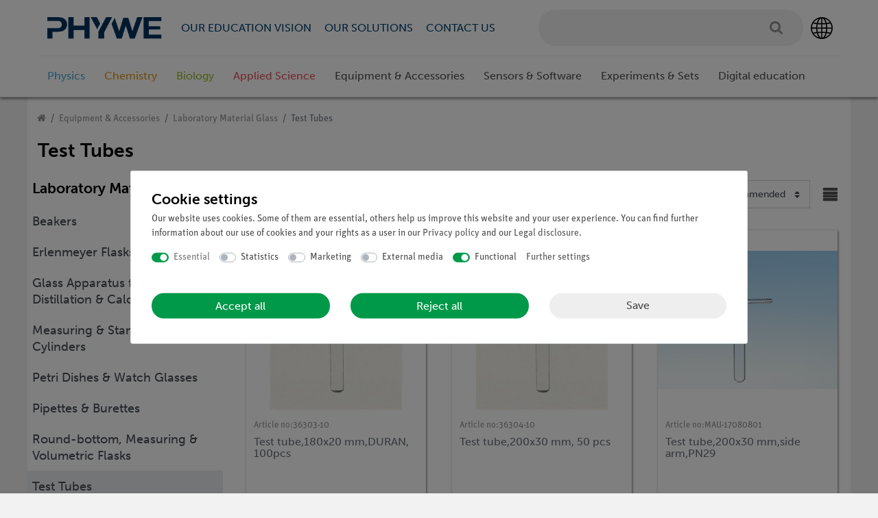

--- FILE ---
content_type: text/html; charset=UTF-8
request_url: https://www.phywe.com/equipment-accessories/laboratory-material-glass/test-tubes/
body_size: 132968
content:






<!DOCTYPE html>

<html lang="en" data-framework="vue" prefix="og: http://ogp.me/ns#" class="icons-loading">

<head>
                
                    

    <script type="text/javascript">
    (function() {
        var _availableConsents = {"necessary.consent":[true,[],null],"necessary.consentActiveStatus":[true,["consentActiveStatus","_transaction_ids","cr-freeze"],null],"necessary.externalId":[true,["externalID"],null],"necessary.session":[true,[],null],"necessary.csrf":[true,["XSRF-TOKEN"],null],"necessary.shopbooster_cookie":[true,["plenty_cache"],null],"tracking.googleanalytics":[false,["\/^_gat_UA-\/","\/^_ga_\/","_ga","_gid","_gat","AMP_TOKEN","__utma","__utmt","__utmb","__utmc","__utmz","__utmv","__utmx","__utmxx","_gaexp","_opt_awcid","_opt_awmid","_opt_awgid","_opt_awkid","_opt_utmc"],false],"tracking.hotjar":[false,["_hjClosedSurveyInvites","_hjDonePolls","_hjMinimizedPolls","_hjShownFeedbackMessage","_hjSessionTooLarge","_hjSessionRejected","_hjSessionResumed","_hjid","_hjRecordingLastActivity","_hjTLDTest","_hjUserAttributesHash","_hjCachedUserAttributes","_hjLocalStorageTest","_hjIncludedInPageviewSample","_hjIncludedInSessionSample","_hjAbsoluteSessionInProgress","_hjFirstSeen","_hjViewportId","_hjRecordingEnabled"],false],"marketing.googleads":[false,["_gcl_au","IDE","1P_JAR","AID","ANID","CONSENT","DSID","DV","NID","APISID","HSID","SAPISID","SID","SIDCC","SSID","test_cookie"],false],"media.reCaptcha":[null,[],null],"convenience.tagmanager":[true,["no-cookies"],true],"convenience.languageDetection":[null,[],null]};
        var _allowedCookies = ["plenty_cache","no-cookies","consentActiveStatus","_transaction_ids","cr-freeze","externalID","XSRF-TOKEN","plenty-shop-cookie","PluginSetPreview","SID_PLENTY_ADMIN_49091","PreviewCookie"] || [];

        window.ConsentManager = (function() {
            var _consents = (function() {
                var _rawCookie = document.cookie.split(";").filter(function (cookie) {
                    return cookie.trim().indexOf("plenty-shop-cookie=") === 0;
                })[0];

                if (!!_rawCookie) {
                    try {
                        _rawCookie = decodeURIComponent(_rawCookie);
                    } catch (e) {
                        document.cookie = "plenty-shop-cookie= ; expires = Thu, 01 Jan 1970 00:00:00 GMT"
                        return null;
                    }

                    try {
                        return JSON.parse(
                            _rawCookie.trim().substr("plenty-shop-cookie=".length)
                        );
                    } catch (e) {
                        return null;
                    }
                }
                return null;
            })();

            Object.keys(_consents || {}).forEach(function(group) {
                if(typeof _consents[group] === 'object' && _consents[group] !== null)
                {
                    Object.keys(_consents[group] || {}).forEach(function(key) {
                        var groupKey = group + "." + key;
                        if(_consents[group][key] && _availableConsents[groupKey] && _availableConsents[groupKey][1].length) {
                            Array.prototype.push.apply(_allowedCookies, _availableConsents[groupKey][1]);
                        }
                    });
                }
            });

            if(!_consents) {
                Object.keys(_availableConsents || {})
                    .forEach(function(groupKey) {
                        if(_availableConsents[groupKey] && ( _availableConsents[groupKey][0] || _availableConsents[groupKey][2] )) {
                            Array.prototype.push.apply(_allowedCookies, _availableConsents[groupKey][1]);
                        }
                    });
            }

            var _setResponse = function(key, response) {
                _consents = _consents || {};
                if(typeof key === "object" && typeof response === "undefined") {
                    _consents = key;
                    document.dispatchEvent(new CustomEvent("consent-change", {
                        detail: {key: null, value: null, data: key}
                    }));
                    _enableScriptsOnConsent();
                } else {
                    var groupKey = key.split(".")[0];
                    var consentKey = key.split(".")[1];
                    _consents[groupKey] = _consents[groupKey] || {};
                    if(consentKey === "*") {
                        Object.keys(_availableConsents).forEach(function(aKey) {
                            if(aKey.split(".")[0] === groupKey) {
                                _consents[groupKey][aKey.split(".")[1]] = response;
                            }
                        });
                    } else {
                        _consents[groupKey][consentKey] = response;
                    }
                    document.dispatchEvent(new CustomEvent("consent-change", {
                        detail: {key: key, value: response, data: _consents}
                    }));
                    _enableScriptsOnConsent();
                }
                if(!_consents.hasOwnProperty('_id')) {
                    _consents['_id'] = "3d6f41cc5859220fe688221a5ba1aba7467c6625";
                }

                Object.keys(_availableConsents).forEach(function(key) {
                    if((_availableConsents[key][1] || []).length > 0) {
                        if(_isConsented(key)) {
                            _availableConsents[key][1].forEach(function(cookie) {
                                if(_allowedCookies.indexOf(cookie) < 0) _allowedCookies.push(cookie);
                            });
                        } else {
                            _allowedCookies = _allowedCookies.filter(function(cookie) {
                                return _availableConsents[key][1].indexOf(cookie) < 0;
                            });
                        }
                    }
                });

                document.cookie = "plenty-shop-cookie=" + JSON.stringify(_consents) + "; path=/; expires=" + _expireDate() + "; secure";
            };
            var _hasResponse = function() {
                return _consents !== null;
            };

            var _expireDate = function() {
                var expireSeconds = 0;
                                    expireSeconds = 8640000;
                                const date = new Date();
                date.setSeconds(date.getSeconds() + expireSeconds);
                const offset = date.getTimezoneOffset() / 60;
                date.setHours(date.getHours() - offset)
                return date.toUTCString();
            }
            var _isConsented = function(key) {
                var groupKey = key.split(".")[0];
                var consentKey = key.split(".")[1];

                if (consentKey === "*") {
                    return Object.keys(_availableConsents).some(function (aKey) {
                        var aGroupKey = aKey.split(".")[0];
                        return aGroupKey === groupKey && _isConsented(aKey);
                    });
                } else {
                    if(!_hasResponse()) {
                        return _availableConsents[key][0] || _availableConsents[key][2];
                    }

                    if(_consents.hasOwnProperty(groupKey) && _consents[groupKey].hasOwnProperty(consentKey))
                    {
                        return !!_consents[groupKey][consentKey];
                    }
                    else {
                        if(!!_availableConsents[key])
                        {
                            return _availableConsents[key][0];
                        }

                        console.warn("Cookie has been blocked due to not being registered: " + key);
                        return false;
                    }
                }
            };
            var _getConsents = function() {
                var _result = {};
                Object.keys(_availableConsents).forEach(function(key) {
                    var groupKey = key.split(".")[0];
                    var consentKey = key.split(".")[1];
                    _result[groupKey] = _result[groupKey] || {};
                    if(consentKey !== "*") {
                        _result[groupKey][consentKey] = _isConsented(key);
                    }
                });
                return _result;
            };
            var _isNecessary = function(key) {
                return _availableConsents.hasOwnProperty(key) && _availableConsents[key][0];
            };
            var _enableScriptsOnConsent = function() {
                var elementsToEnable = document.querySelectorAll("script[data-cookie-consent]");
                Array.prototype.slice.call(elementsToEnable).forEach(function(el) {
                    if(el.dataset && el.dataset.cookieConsent && el.type !== "application/javascript") {
                        var newScript = document.createElement("script");
                        if(el.src) {
                            newScript.src = el.src;
                        } else {
                            newScript.textContent = el.textContent;
                        }
                        el.parentNode.replaceChild(newScript, el);
                    }
                });
            };
            window.addEventListener("load", _enableScriptsOnConsent);
            
            return {
                setResponse: _setResponse,
                hasResponse: _hasResponse,
                isConsented: _isConsented,
                getConsents: _getConsents,
                isNecessary: _isNecessary
            };
        })();
    })();
</script>


    
<meta charset="utf-8">
<meta http-equiv="X-UA-Compatible" content="IE=edge">
<meta name="viewport" content="width=device-width, initial-scale=1">
<meta name="generator" content="plentymarkets" />

    


<link rel="icon" type="img/ico" href="https://cdn02.plentymarkets.com/jd5w7us67fek/frontend/Onlineshop/Images/Favicon/favicon.ico">


                <link rel="canonical" href="https://www.phywe.com/equipment-accessories/laboratory-material-glass/test-tubes/">


            <link rel="alternate" hreflang="x-default" href="https://www.phywe.com/equipment-accessories/laboratory-material-glass/test-tubes/"/>
            <link rel="alternate" hreflang="de" href="https://www.phywe.com/de/geraete-zubehoer/glaswaren-laborgeraete-aus-glas/reagenzglaeser/"/>
            <link rel="alternate" hreflang="en" href="https://www.phywe.com/equipment-accessories/laboratory-material-glass/test-tubes/"/>
            <link rel="alternate" hreflang="fr" href="https://www.phywe.com/fr/equipement-et-accessoires/verrerie-et-materiel-de-laboratoire-en-verre/eprouvettes/"/>
            <link rel="alternate" hreflang="es" href="https://www.phywe.com/es/equipo-y-accesorios/cristaleria/tubos-de-ensayo/"/>
            <link rel="alternate" hreflang="ru" href="https://www.phywe.com/ru/pribory-i-prinadlezhnosti/laboratornaya-posuda-iz-stekla/probirki/"/>
    
<style data-font="Custom-Font">
    
                
        .icons-loading .fa { visibility: hidden !important; }
    #varianten .itemslist .variation-select .col-6 {
        display: none !important;
    }
    #varianten .itemslist .variation-select .col-12, #varianten .itemslist .variation-select .col-12 .input-unit {
        flex: 100%;
        width: 100%;
        min-width: unset !important;
        max-width: 100%;
        margin-bottom: 0 !important;
    }
    #varianten .itemslist .variation-select .col-12 .input-unit {
        position: relative;
        bottom: -5px;
    }
    #varianten .itemslist .variation-select .col-12 .input-unit label {
        display: none !important;
    }
</style>

<link rel="preload" href="https://cdn02.plentymarkets.com/jd5w7us67fek/plugin/381/ceres/css/ceres-icons.css" as="style" onload="this.onload=null;this.rel='stylesheet';">
<noscript><link rel="stylesheet" href="https://cdn02.plentymarkets.com/jd5w7us67fek/plugin/381/ceres/css/ceres-icons.css"></noscript>

                <link rel="preload" as="style" href="https://cdn02.plentymarkets.com/jd5w7us67fek/plugin/381/phywe/css/ceres-base.min.css?v=f1824f9c4b84e8596e027457b4a2515b1ef4f868">
    <link rel="stylesheet" href="https://cdn02.plentymarkets.com/jd5w7us67fek/plugin/381/phywe/css/ceres-base.min.css?v=f1824f9c4b84e8596e027457b4a2515b1ef4f868">


<script type="application/javascript">
    /*! loadCSS. [c]2017 Filament Group, Inc. MIT License */
    /* This file is meant as a standalone workflow for
    - testing support for link[rel=preload]
    - enabling async CSS loading in browsers that do not support rel=preload
    - applying rel preload css once loaded, whether supported or not.
    */
    (function( w ){
        "use strict";
        // rel=preload support test
        if( !w.loadCSS ){
            w.loadCSS = function(){};
        }
        // define on the loadCSS obj
        var rp = loadCSS.relpreload = {};
        // rel=preload feature support test
        // runs once and returns a function for compat purposes
        rp.support = (function(){
            var ret;
            try {
                ret = w.document.createElement( "link" ).relList.supports( "preload" );
            } catch (e) {
                ret = false;
            }
            return function(){
                return ret;
            };
        })();

        // if preload isn't supported, get an asynchronous load by using a non-matching media attribute
        // then change that media back to its intended value on load
        rp.bindMediaToggle = function( link ){
            // remember existing media attr for ultimate state, or default to 'all'
            var finalMedia = link.media || "all";

            function enableStylesheet(){
                // unbind listeners
                if( link.addEventListener ){
                    link.removeEventListener( "load", enableStylesheet );
                } else if( link.attachEvent ){
                    link.detachEvent( "onload", enableStylesheet );
                }
                link.setAttribute( "onload", null );
                link.media = finalMedia;
            }

            // bind load handlers to enable media
            if( link.addEventListener ){
                link.addEventListener( "load", enableStylesheet );
            } else if( link.attachEvent ){
                link.attachEvent( "onload", enableStylesheet );
            }

            // Set rel and non-applicable media type to start an async request
            // note: timeout allows this to happen async to let rendering continue in IE
            setTimeout(function(){
                link.rel = "stylesheet";
                link.media = "only x";
            });
            // also enable media after 3 seconds,
            // which will catch very old browsers (android 2.x, old firefox) that don't support onload on link
            setTimeout( enableStylesheet, 3000 );
        };

        // loop through link elements in DOM
        rp.poly = function(){
            // double check this to prevent external calls from running
            if( rp.support() ){
                return;
            }
            var links = w.document.getElementsByTagName( "link" );
            for( var i = 0; i < links.length; i++ ){
                var link = links[ i ];
                // qualify links to those with rel=preload and as=style attrs
                if( link.rel === "preload" && link.getAttribute( "as" ) === "style" && !link.getAttribute( "data-loadcss" ) ){
                    // prevent rerunning on link
                    link.setAttribute( "data-loadcss", true );
                    // bind listeners to toggle media back
                    rp.bindMediaToggle( link );
                }
            }
        };

        // if unsupported, run the polyfill
        if( !rp.support() ){
            // run once at least
            rp.poly();

            // rerun poly on an interval until onload
            var run = w.setInterval( rp.poly, 500 );
            if( w.addEventListener ){
                w.addEventListener( "load", function(){
                    rp.poly();
                    w.clearInterval( run );
                } );
            } else if( w.attachEvent ){
                w.attachEvent( "onload", function(){
                    rp.poly();
                    w.clearInterval( run );
                } );
            }
        }


        // commonjs
        if( typeof exports !== "undefined" ){
            exports.loadCSS = loadCSS;
        }
        else {
            w.loadCSS = loadCSS;
        }
    }( typeof global !== "undefined" ? global : this ) );

    if(document.fonts) {
        document.fonts.addEventListener("loadingdone", function(evt) {
            if(document.fonts.check("1em FontAwesome")) {
                document.documentElement.classList.remove('icons-loading');
            }
        });

        window.addEventListener("load", function(evt) {
            if(document.fonts.check("1em FontAwesome")) {
                document.documentElement.classList.remove('icons-loading');
            }
        });
    } else {
        document.documentElement.classList.remove('icons-loading');
    }
</script>

                    

<!-- Extend the existing style with a template -->
                            


<script>

    
    function setCookie(name,value,days) {
        var expires = "";
        if (days) {
            var date = new Date();
            date.setTime(date.getTime() + (days*24*60*60*1000));
            expires = "; expires=" + date.toUTCString();
        }
        document.cookie = name + "=" + (value || "")  + expires + "; path=/";
    }
    function getCookie(name) {
        var nameEQ = name + "=";
        var ca = document.cookie.split(';');
        for (var i = 0; i < ca.length; i++) {
            var c = ca[i];
            while (c.charAt(0) == ' ') c = c.substring(1, c.length);
            if (c.indexOf(nameEQ) == 0) return c.substring(nameEQ.length, c.length);
        }
        return null;
    }

    if (getCookie("externalID") == null) {
        setCookie("externalID",  '696bdc0ec5ac8' + Math.random(), 100);
    }

    let consentActiveStatus = [{"googleanalytics":"false","googleads":"false","facebookpixel":"false","bingads":"false","pinterest":"false","adcell":"false","econda":"false","channelpilot":"false","sendinblue":"false","hotjar":"true","moebelde":"false","intelligentreach":"false","clarity":"false","awin":"false","belboon":"false"}];
    setCookie("consentActiveStatus",JSON.stringify(consentActiveStatus),100);

    function normalizeString(a) {
        return a.replace(/[^\w\s]/gi, '');
    }

    function convertAttributesToText(attributes){
        var variantText = '';

        if(attributes.length){
            for(let i = 0; i < attributes.length ; i++){
                variantText+= attributes[i]["value"]["names"]["name"];
                if(i !== (attributes.length-1)){
                    variantText+= ", ";
                }
            }
        }
        return variantText;
    }

    function sendProductListClick(position, products) {
        var payload = {

            'ecommerce': {
                'currencyCode': '',
                'click': {
                    'actionField': {'list': ''},
                    'products': new Array(products[position])
                }
            },
            'ga4Event': 'select_item',
            'nonInteractionHit': false,
            'event': 'ecommerceEvent',
            'eventCategory': 'E-Commerce',
            'eventAction': 'Produktklick',
            'eventLabel': '',
            'eventValue': undefined
        };
        dataLayer.push(payload);    }

    function capiCall(payload){
            }

    window.dataLayer = window.dataLayer || [];

        function gtag() { window.dataLayer.push(arguments); }

    let plentyShopCookie = getCookie("plenty-shop-cookie");
    let ad_storage = 'denied';
    let analytics_storage =  'denied';

    plentyShopCookie = (typeof plentyShopCookie === "undefined") ? '' : JSON.parse(decodeURIComponent(plentyShopCookie));
    
    if(plentyShopCookie){
         ad_storage=  plentyShopCookie.marketing.googleads ? 'granted' : 'denied';
        ;
         analytics_storage=  plentyShopCookie.tracking.googleanalytics ? 'granted' : 'denied';
            }

    gtag('consent', 'default', {
        ad_storage:  ad_storage,
        analytics_storage: analytics_storage
    });
    
    document.addEventListener("consent-change", function (e){

        
        var consentIntervall = setInterval(function(){

                        gtag('consent', 'update', {
                ad_storage:   e.detail.data.marketing.googleads ? 'granted' : 'denied',
                analytics_storage: e.detail.data.tracking.googleanalytics ? 'granted' : 'denied'            });
            
            var payload = {
                'event': 'consentChanged'
            };
            dataLayer.push(payload);
            clearInterval(consentIntervall);
        }, 200);

    });
</script>


                    
            <link rel="preload" href="https://use.typekit.net/rjl0xzy.css" as="style" onload="this.onload=null;this.rel='stylesheet';">
    








            



        
    
    
              

    
    
    
    
    

    


<meta name="robots" content="ALL">
<meta property="og:title" content="Test Tubes | PHYWE"/>
<meta property="og:type" content="article"/>
<meta property="og:url" content="https://www.phywe.com/equipment-accessories/laboratory-material-glass/test-tubes/"/>
<meta property="og:image" content="https://cdn02.plentymarkets.com/jd5w7us67fek/frontend/landing/images/logo/phywe-logo-new-bold.png"/>

<script type="application/ld+json">
{
    "@context": "http://schema.org",
    "@type": "WebSite",
    "url": "https://www.phywe.com/equipment-accessories/laboratory-material-glass/test-tubes/"
    }
</script>

<title>Test Tubes | PHYWE</title>
    
            <link rel="apple-touch-icon" sizes="180x180" href="https://cdn02.plentymarkets.com/jd5w7us67fek/frontend/Onlineshop/Images/Favicon/apple-touch-icon.png"><link rel="icon" type="image/png" sizes="32x32" href="https://cdn02.plentymarkets.com/jd5w7us67fek/frontend/Onlineshop/Images/Favicon/favicon-32x32.png"><link rel="icon" type="image/png" sizes="16x16" href="https://cdn02.plentymarkets.com/jd5w7us67fek/frontend/Onlineshop/Images/Favicon/favicon-16x16.png"><link rel="manifest" href="https://cdn02.plentymarkets.com/jd5w7us67fek/frontend/Onlineshop/Images/Favicon/site.webmanifest"><link rel="mask-icon" href="https://cdn02.plentymarkets.com/jd5w7us67fek/frontend/Onlineshop/Images/Favicon/safari-pinned-tab.svg" color="#5bbad5"><link rel="shortcut icon" href="https://cdn02.plentymarkets.com/jd5w7us67fek/frontend/Onlineshop/Images/Favicon/favicon.ico"><meta name="msapplication-TileColor" content="#da532c"><meta name="msapplication-config" content="https://cdn02.plentymarkets.com/jd5w7us67fek/frontend/Onlineshop/Images/Favicon/browserconfig.xml"><meta name="theme-color" content="#ffffff"><meta name="google-site-verification" content="zMscFiTsPbqvkTsu8OjALI7mpUUMfkIM1CxM6UkAoSc" /><script>        let isSignUp = false;        document.addEventListener("onSignUpSuccess", function (e) {                        isSignUp = true;            localStorage.setItem("signupTime", new Date().getTime());        });        document.addEventListener("onSetUserData", function (e) {                        if (e.detail.oldState.user.userData == null && e.detail.newState.user.userData !== null) {                let lastSignUpTime = localStorage.getItem("signupTime");                let timeDiff = new Date().getTime() - lastSignUpTime;                let is24HoursPassed = timeDiff > 24 * 60 * 60 * 1000;                if (isSignUp || is24HoursPassed) {                                        var payload = {                        'event': isSignUp ? 'sign_up' : 'login',                        'user_id': e.detail.newState.user.userData.id,                        'pageType': 'tpl.category.item'                    };                    dataLayer.push(payload);                                        isSignUp = false;                }            }        });                var payload ={            'event': 'facebookEvent',            'event_id': '696bdc0ec69cd' + Math.random(),            'facebookEventName': 'PageView'        };        dataLayer.push(payload);        capiCall(payload);                document.addEventListener("onAddWishListId", function (e) {            var payload = {                'event': 'AddToWishlist',                'event_id': '696bdc0ec69cd' + Math.random(),                'ga4Event': 'add_to_wishlist',                'content_name': 'Equipment &amp; Accessories &gt;&gt; Laboratory Material Glass &gt;&gt; Test Tubes',                'content_category': '',                'content_type': 'product',                'content_ids': e.detail.payload,                'contents': '',                'currency': 'EUR',                'value': '0.01'            };            dataLayer.push(payload);                    });        document.addEventListener("onSetWishListItems", function (e) {            console.log(e.detail.payload);            if (typeof e.detail.payload !== 'undefined') {                var products = [];                var idList = [];                var contents = [];                e.detail.payload.forEach(function (item, index) {                    products.push({                        id: item.data.item.id + '',                        name: item.data.texts.name1,                        price: item.data.prices.default.price.value + '',                        brand: item.data.item.manufacturer.externalName,                        category: item.data.texts.urlPath,                        variant: convertAttributesToText(item.data.attributes),                        position: index,                        list: 'Wunschliste'                    });                    contents.push({                        id: item.data.item.id,                        quantity: 1,                        item_price: item.data.prices.default.price.value                    });                    idList.push(item.id);                });                var payload = {                    'ecommerce': {                        'currencyCode': 'EUR',                        'impressions': products                    },                    'google_tag_params': {                        'ecomm_prodid': idList,                        'ecomm_pagetype': 'other',                        'ecomm_category': 'Wunschliste',                    },                    'content_ids': idList,                    'content_name': 'Wunschliste',                    'content_type': 'product',                    'contents': contents,                    'currency': 'EUR',                    'value': '0.01',                    'event': 'ecommerceEvent',                    'event_id': '696bdc0ec69cd' + Math.random(),                    'ga4Event': 'view_item_list',                    'eventCategory': 'E-Commerce',                    'eventAction': 'Produktimpression',                    'eventLabel': 'Equipment &amp; Accessories &gt;&gt; Laboratory Material Glass &gt;&gt; Test Tubes',                    'eventValue': undefined                };                dataLayer.push(payload);                capiCall(payload);                /*document.addEventListener("DOMContentLoaded", function(event) {                    var mountedItems = document.querySelectorAll(".wishlist .basket-list-item .meta-container a");                    if (mountedItems.length > 0) {                        for (let i = 0; i < mountedItems.length; i++) {                            mountedItems[i].addEventListener("click", function () {                                sendProductListClick(i, products);                            })                        }                    }else{                        console.warn("[Google Analytics] Init product click-listener failed: category-item not found");                    }                });*/            }        });        document.addEventListener("onContactFormSend", function (e) {            var payload ={                'event': 'facebookEvent',                'event_id': '696bdc0ec69cd' + Math.random(),                'facebookEventName': 'Contact',                'currency': 'EUR',                'value': '0.01'            };            dataLayer.push(payload);            capiCall(payload);        });        document.addEventListener("onSetVariationOrderProperty", function (e) {            var payload = {                'event': 'facebookEvent',                'facebookEventName': 'CustomizeProduct',                'event_id': '696bdc0ec69cd' + Math.random(),                'currency': 'EUR',                'value': '0.01'            };            dataLayer.push(payload);            capiCall(payload);        });        document.addEventListener("onAddBasketItem", function (e) {                        var payload = {                'ecommerce': {                    'currencyCode': 'EUR',                    'add': {                        'actionField':                            {'list': 'Equipment &amp; Accessories &gt;&gt; Laboratory Material Glass &gt;&gt; Test Tubes'},                        'products': [{                            'id': e.detail.payload[0].variationId + '',                            'quantity': e.detail.payload[0].quantity,                            'price': e.detail.payload[0].price+'',                            'variant': convertAttributesToText(e.detail.payload[0].variation.data.attributes),                            'name': e.detail.payload[0].variation.data.texts.name1,                            'brand': e.detail.payload[0].variation.data.item.manufacturer.externalName,                            'category': e.detail.payload[0].variation.data.texts.urlPath                                                    }]                    }                },                'content_name': 'Equipment &amp; Accessories &gt;&gt; Laboratory Material Glass &gt;&gt; Test Tubes',                'content_type': 'product',                'content_ids': e.detail.payload[0].variationId,                'contents': [{                    'id': e.detail.payload[0].variationId,                    'quantity': e.detail.payload[0].quantity,                    'item_price': e.detail.payload[0].price                }],                'currency': 'EUR',                'value': '0.01',                'addCartValue':e.detail.payload[0].price+'',                'addCartQty': e.detail.payload[0].quantity,                'addCartId':e.detail.payload[0].variationId + '',                'addCartVariant': convertAttributesToText(e.detail.payload[0].variation.data.attributes),                'addCartName': e.detail.payload[0].variation.data.texts.name1,                'addCartBrand': e.detail.payload[0].variation.data.item.manufacturer.externalName,                'addCartCategory': e.detail.payload[0].variation.data.texts.urlPath,                'addCartImage': e.detail.payload[0].variation.data.images.all[0].url,                'addCartItemLink': "https://www.phywe.com/a-" + e.detail.payload[0].variation.data.item.id,                'nonInteractionHit': false,                'event': 'ecommerceEvent',                'event_id': '696bdc0ec69cd' + Math.random(),                'ga4Event': 'add_to_cart',                'eventCategory': 'E-Commerce',                'eventAction': 'addToCart',                'eventLabel': undefined,                'eventValue': undefined            };            dataLayer.push(payload);            capiCall(payload);        }, false);        document.addEventListener("onRemoveBasketItem", function (e) {            changeQty('remove', e);        });        document.addEventListener("onUpdateBasketItemQuantity",function (e) {            function isCurrentItem(item) {                return item.id == e.detail.payload.id;            }            currentBasketItem = e.detail.oldState.basket.items.find(isCurrentItem);            var origQty = currentBasketItem.quantity;            var newQty = e.detail.payload.quantity;            var qtyDiff = newQty - origQty;            if (qtyDiff > 0) {                changeQty("add", e, qtyDiff);            }            else{                changeQty("remove", e, qtyDiff *= -1);            }        });        document.addEventListener("onUpdateBasketItem", function (e) {            function isCurrentItem(item) {                return item.id == e.detail.payload.id;            }            currentBasketItem = e.detail.oldState.basket.items.find(isCurrentItem);            var origQty = currentBasketItem.quantity;            var newQty = e.detail.payload.quantity;            var qtyDiff = newQty - origQty;            if (qtyDiff > 0) {                changeQty("add", e, qtyDiff);            }        });        function changeQty(action, e, qty = e.detail.quantity) {            var currentBasketItem;            if (e.type === "onRemoveBasketItem") {                function isCurrentItem(item) {                    return item.id == e.detail.payload;                }                currentBasketItem = e.detail.oldState.basket.items.find(isCurrentItem);                qty = currentBasketItem.quantity;            } else {                function isCurrentItem(item) {                    return item.variationId == e.detail.payload.variationId;                }                currentBasketItem = e.detail.newState.basket.items.find(isCurrentItem);            }                        var payload = {                'ecommerce': {                    'currencyCode': 'EUR',                    [action]: {                        'products': [{                            'name': currentBasketItem.variation.data.texts.name1,                            'id': currentBasketItem.variationId + '',                            'price': currentBasketItem.price + '',                            'variant': convertAttributesToText(currentBasketItem.variation.data.attributes),                            'brand': currentBasketItem.variation.data.item.manufacturer.externalName,                            'category': currentBasketItem.variation.data.texts.urlPath,                            'quantity': qty                                                      }]                    }                },                'content_name': 'Warenkorbvorschau',                'content_type': 'product',                'content_ids': currentBasketItem.variationId,                'contents': [{                    'id': currentBasketItem.variationId,                    'quantity': qty,                    'item_price': currentBasketItem.price                }],                'currency': 'EUR',                'value': '0.01',                'addCartValue':currentBasketItem.price+'',                'addCartQty': currentBasketItem.quantity,                'addCartId':currentBasketItem.variationId + '',                'addCartVariant': convertAttributesToText(currentBasketItem.variation.data.attributes),                'addCartName': currentBasketItem.variation.data.texts.name1,                'addCartBrand': currentBasketItem.variation.data.item.manufacturer.externalName,                'addCartCategory': currentBasketItem.variation.data.texts.urlPath,                'addCartImage':  currentBasketItem.variation.data.images.all[0].url,                'addCartItemLink': "https://www.phywe.com/a-" +  currentBasketItem.variation.data.item.id,                'nonInteractionHit': false,                'event': 'ecommerceEvent',                'event_id': '696bdc0ec69cd' + Math.random(),                'eventCategory': 'E-Commerce',                'ga4Event' : action + (action === 'add' ? '_to': '_from') + '_cart',                'eventAction': action + 'FromCart',                'eventLabel': undefined,                'eventValue': undefined            };            dataLayer.push(payload);            capiCall(payload);        }    </script><script>    const products = new Array();        products.push({"id":"32928","name":"Test tube,180x20 mm,DURAN, 100pcs","price":"0","brand":"","category":"equipment-accessories\/laboratory-material-glass\/test-tubes\/test-tube-180x20-mm-duran-100pcs","variant":"","position":0,"list":"Equipment & Accessories >> Laboratory Material Glass >> Test Tubes","shopaktion":""});        products.push({"id":"4301","name":"Test tube,200x30 mm, 50 pcs","price":"0","brand":"","category":"equipment-accessories\/laboratory-material-glass\/test-tubes\/test-tube-200x30-mm-50-pcs","variant":"","position":1,"list":"Equipment & Accessories >> Laboratory Material Glass >> Test Tubes","shopaktion":""});        products.push({"id":"27508","name":"Test tube,200x30 mm,side arm,PN29","price":"0","brand":"","category":"equipment-accessories\/laboratory-material-glass\/test-tubes\/test-tube-200x30-mm-side-arm-pn29","variant":"","position":2,"list":"Equipment & Accessories >> Laboratory Material Glass >> Test Tubes","shopaktion":""});        products.push({"id":"27510","name":"Test tube,180x20 mm,side arm,PN19","price":"0","brand":"","category":"equipment-accessories\/laboratory-material-glass\/test-tubes\/test-tube-180x20-mm-side-arm-pn19","variant":"","position":3,"list":"Equipment & Accessories >> Laboratory Material Glass >> Test Tubes","shopaktion":""});        products.push({"id":"27512","name":"Test tube,200x30 mm, PN29","price":"0","brand":"","category":"equipment-accessories\/laboratory-material-glass\/test-tubes\/test-tube-200x30-mm-pn29","variant":"","position":4,"list":"Equipment & Accessories >> Laboratory Material Glass >> Test Tubes","shopaktion":""});        products.push({"id":"27511","name":"Test tube,180x22 mm, PN19","price":"0","brand":"","category":"equipment-accessories\/laboratory-material-glass\/test-tubes\/test-tube-180x22-mm-pn19","variant":"","position":5,"list":"Equipment & Accessories >> Laboratory Material Glass >> Test Tubes","shopaktion":""});        products.push({"id":"4307","name":"Test tube, d = 30 mm,  l = 200 mm, white","price":"0","brand":"PHYWE","category":"physics\/thermodynamics\/heat-transfer\/test-tube-d-30-mm-l-200-mm-white","variant":"","position":6,"list":"Equipment & Accessories >> Laboratory Material Glass >> Test Tubes","shopaktion":""});        products.push({"id":"27509","name":"Test tube GL25\/8, w.hose connec.","price":"0","brand":"","category":"equipment-accessories\/laboratory-material-glass\/test-tubes\/test-tube-gl25-8-w-hose-connec","variant":"","position":7,"list":"Equipment & Accessories >> Laboratory Material Glass >> Test Tubes","shopaktion":""});        products.push({"id":"4250","name":"Test tube,180x20 mm","price":"0","brand":"","category":"equipment-accessories\/laboratory-material-glass\/test-tubes\/test-tube-180x20-mm","variant":"","position":8,"list":"Equipment & Accessories >> Laboratory Material Glass >> Test Tubes","shopaktion":""});        products.push({"id":"19474","name":"Test tubes,160x16mm, 10pcs","price":"0","brand":"","category":"equipment-accessories\/laboratory-material-glass\/test-tubes\/test-tubes-160x16mm-10pcs","variant":"","position":9,"list":"Equipment & Accessories >> Laboratory Material Glass >> Test Tubes","shopaktion":""});        products.push({"id":"19039","name":"Test tubes 180x20 mm,FIOLAX,100pc","price":"0","brand":"","category":"equipment-accessories\/laboratory-material-glass\/test-tubes\/test-tubes-180x20-mm-fiolax-100pc","variant":"","position":10,"list":"Equipment & Accessories >> Laboratory Material Glass >> Test Tubes","shopaktion":""});        products.push({"id":"19122","name":"Test tube, 110x12 mm,100pcs","price":"0","brand":"","category":"equipment-accessories\/laboratory-material-glass\/test-tubes\/test-tube-110x12-mm-100pcs","variant":"","position":11,"list":"Equipment & Accessories >> Laboratory Material Glass >> Test Tubes","shopaktion":""});        products.push({"id":"19120","name":"Test tube, 180x20 mm, 100pcs","price":"0","brand":"","category":"equipment-accessories\/laboratory-material-glass\/test-tubes\/test-tube-180x20-mm-100pcs","variant":"","position":12,"list":"Equipment & Accessories >> Laboratory Material Glass >> Test Tubes","shopaktion":""});        products.push({"id":"19121","name":"Test tube 160x16 mm, 10 pcs","price":"0","brand":"","category":"equipment-accessories\/laboratory-material-glass\/test-tubes\/test-tube-160x16-mm-10-pcs","variant":"","position":13,"list":"Equipment & Accessories >> Laboratory Material Glass >> Test Tubes","shopaktion":""});        products.push({"id":"33361","name":"Test tubes, 180x18mm, 10 pcs","price":"0","brand":"","category":"equipment-accessories\/laboratory-material-glass\/test-tubes\/test-tubes-180x18mm-10-pcs","variant":"","position":14,"list":"Equipment & Accessories >> Laboratory Material Glass >> Test Tubes","shopaktion":""});        products.push({"id":"4291","name":"Test tube, d 30mm, l 200mm, black","price":"0","brand":"PHYWE","category":"physics\/thermodynamics\/heat-transfer\/test-tube-d-30mm-l-200mm-black","variant":"","position":15,"list":"Equipment & Accessories >> Laboratory Material Glass >> Test Tubes","shopaktion":""});        products.push({"id":"33360","name":"Test tube,200x30 mm","price":"0","brand":"","category":"physics\/thermodynamics\/temperature-heat\/test-tube-200x30-mm","variant":"","position":16,"list":"Equipment & Accessories >> Laboratory Material Glass >> Test Tubes","shopaktion":""});        products.push({"id":"4376","name":"Test tube with stopcock \/ olive","price":"0","brand":"","category":"equipment-accessories\/laboratory-material-glass\/test-tubes\/test-tube-w-flange-and-side-arm","variant":"","position":17,"list":"Equipment & Accessories >> Laboratory Material Glass >> Test Tubes","shopaktion":""});        products.push({"id":"19041","name":"Test tube, Fiolax\u00ae, various lengths, 100 pcs.","price":"0","brand":"","category":"equipment-accessories\/laboratory-material-glass\/test-tubes\/test-tube-fiolax-various-lengths-100-pcs","variant":"","position":18,"list":"Equipment & Accessories >> Laboratory Material Glass >> Test Tubes","shopaktion":""});        products.push({"id":"18929","name":"Test tube, laboratory glass, various lengths, 100 pcs.","price":"0","brand":"","category":"equipment-accessories\/laboratory-material-glass\/test-tubes\/test-tube-laboratory-glass-various-lengths-100-pcs","variant":"","position":19,"list":"Equipment & Accessories >> Laboratory Material Glass >> Test Tubes","shopaktion":""});        products.push({"id":"33363","name":"Test tube, Duran\u00ae, various lengths","price":"0","brand":"","category":"equipment-accessories\/laboratory-material-glass\/test-tubes\/test-tube-duran-various-lengths","variant":"","position":20,"list":"Equipment & Accessories >> Laboratory Material Glass >> Test Tubes","shopaktion":""});        var maxProducts = 35;    if (products.length > maxProducts) {        while (products.length) {            var p = products.splice(0, maxProducts);            var payload = {                'ecommerce': {                    'currencyCode': 'EUR',                    'impressions': p                },                'event': 'analyticsEvent',                'ga4Event' : 'view_item_list',                'eventCategory': 'E-Commerce',                'eventAction': 'Produktimpression',                'eventLabel': 'Kategorie',                'eventValue': undefined            };            dataLayer.push(payload);        }        var payload = {            'google_tag_params': {                'ecomm_prodid':[32928,4301,27508,27510,27512,27511,4307,27509,4250,19474,19039,19122,19120,19121,33361,4291,33360,4376,19041,18929,33363],                'ecomm_pagetype': 'category',                'ecomm_category': 'Equipment &amp; Accessories/Laboratory Material Glass/Test Tubes'            },            'content_ids': [32928,4301,27508,27510,27512,27511,4307,27509,4250,19474,19039,19122,19120,19121,33361,4291,33360,4376,19041,18929,33363],            'content_name': normalizeString('Test Tubes'),            'content_type': 'product',            'idListComma':'32928,4301,27508,27510,27512,27511,4307,27509,4250,19474,19039,19122,19120,19121,33361,4291,33360,4376,19041,18929,33363',            'categoryId': 715,            'contents': [{"id":32928,"quantity":1,"item_price":0},{"id":4301,"quantity":1,"item_price":0},{"id":27508,"quantity":1,"item_price":0},{"id":27510,"quantity":1,"item_price":0},{"id":27512,"quantity":1,"item_price":0},{"id":27511,"quantity":1,"item_price":0},{"id":4307,"quantity":1,"item_price":0},{"id":27509,"quantity":1,"item_price":0},{"id":4250,"quantity":1,"item_price":0},{"id":19474,"quantity":1,"item_price":0},{"id":19039,"quantity":1,"item_price":0},{"id":19122,"quantity":1,"item_price":0},{"id":19120,"quantity":1,"item_price":0},{"id":19121,"quantity":1,"item_price":0},{"id":33361,"quantity":1,"item_price":0},{"id":4291,"quantity":1,"item_price":0},{"id":33360,"quantity":1,"item_price":0},{"id":4376,"quantity":1,"item_price":0},{"id":19041,"quantity":1,"item_price":0},{"id":18929,"quantity":1,"item_price":0},{"id":33363,"quantity":1,"item_price":0}],            'currency': 'EUR',            'value': '0.01',            'event': 'ecommerceEvent',            'event_id': '696bdc0ec69cd' + Math.random(),            'eventCategory': 'E-Commerce',            'eventAction': 'Produktimpression',            'eventLabel': 'Kategorie',            'eventValue': undefined        };        dataLayer.push(payload);        capiCall(payload);    } else {        var payload = {            'ecommerce': {                'currencyCode': 'EUR',                'impressions': products            },            'google_tag_params': {                'ecomm_prodid':[32928,4301,27508,27510,27512,27511,4307,27509,4250,19474,19039,19122,19120,19121,33361,4291,33360,4376,19041,18929,33363],                'ecomm_pagetype': 'category',                'ecomm_category': 'Equipment &amp; Accessories/Laboratory Material Glass/Test Tubes'            },            'content_ids': [32928,4301,27508,27510,27512,27511,4307,27509,4250,19474,19039,19122,19120,19121,33361,4291,33360,4376,19041,18929,33363],            'content_name': normalizeString('Test Tubes'),            'content_type': 'product',            'contents': [{"id":32928,"quantity":1,"item_price":0},{"id":4301,"quantity":1,"item_price":0},{"id":27508,"quantity":1,"item_price":0},{"id":27510,"quantity":1,"item_price":0},{"id":27512,"quantity":1,"item_price":0},{"id":27511,"quantity":1,"item_price":0},{"id":4307,"quantity":1,"item_price":0},{"id":27509,"quantity":1,"item_price":0},{"id":4250,"quantity":1,"item_price":0},{"id":19474,"quantity":1,"item_price":0},{"id":19039,"quantity":1,"item_price":0},{"id":19122,"quantity":1,"item_price":0},{"id":19120,"quantity":1,"item_price":0},{"id":19121,"quantity":1,"item_price":0},{"id":33361,"quantity":1,"item_price":0},{"id":4291,"quantity":1,"item_price":0},{"id":33360,"quantity":1,"item_price":0},{"id":4376,"quantity":1,"item_price":0},{"id":19041,"quantity":1,"item_price":0},{"id":18929,"quantity":1,"item_price":0},{"id":33363,"quantity":1,"item_price":0}],            'currency': 'EUR',            'value': '0.01',            'event': 'ecommerceEvent',            'event_id': '696bdc0ec69cd' + Math.random(),            'ga4Event' : 'view_item_list',            'eventCategory': 'E-Commerce',            'eventAction': 'Produktimpression',            'eventLabel': 'Kategorie',            'eventValue': undefined        };        dataLayer.push(payload);        capiCall(payload);    }    function sendProductClick(position) {        var payload = {            'ecommerce': {                'currencyCode': 'EUR',                'click': {                    'actionField': {'list': 'Equipment &amp; Accessories &gt;&gt; Laboratory Material Glass &gt;&gt; Test Tubes'},                    'products': new Array(products[position])                }            },            'ga4Event' : 'select_item',            'nonInteractionHit': false,            'event': 'ecommerceEvent',            'eventCategory': 'E-Commerce',            'eventAction': 'Produktklick',            'eventLabel': 'Kategorie',            'eventValue': undefined        };        dataLayer.push(payload);    }    document.addEventListener("DOMContentLoaded", function(event) {        var mountedItems = document.querySelectorAll(".product-list > li");                if (mountedItems.length > 0) {            for (let i = 0; i < mountedItems.length; i++) {                mountedItems[i].addEventListener("click", function () {                        sendProductClick(i);                })            }        }else{            console.warn("[Google Analytics] Init product click-listener failed: Items not found. Adjust CSS selector in config");        }    });</script><!-- Google Tag Manager --><script type="text/plain" data-cookie-consent="convenience.tagmanager">        (function (w, d, s, l, i) {            w[l] = w[l] || [];            w[l].push({                'gtm.start':                    new Date().getTime(), event: 'gtm.js'            });            var f = d.getElementsByTagName(s)[0],                j = d.createElement(s), dl = l != 'dataLayer' ? '&l=' + l : '';            j.async = true;            j.src =                'https://www.googletagmanager.com/gtm.js?id=' + i + dl;            f.parentNode.insertBefore(j, f);        })(window, document, 'script', 'dataLayer', 'GTM-KRWJLG9');</script><!-- End Google Tag Manager -->
            <style>
/*! nouislider - 14.0.3 - 10/10/2019 */
.noUi-target,.noUi-target *{-webkit-touch-callout:none;-webkit-tap-highlight-color:transparent;-webkit-user-select:none;-ms-touch-action:none;touch-action:none;-ms-user-select:none;-moz-user-select:none;user-select:none;-moz-box-sizing:border-box;box-sizing:border-box}.noUi-target{position:relative;direction:ltr}.noUi-base,.noUi-connects{width:100%;height:100%;position:relative;z-index:1}.noUi-connects{overflow:hidden;z-index:0}.noUi-connect,.noUi-origin{will-change:transform;position:absolute;z-index:1;top:0;left:0;-ms-transform-origin:0 0;-webkit-transform-origin:0 0;-webkit-transform-style:preserve-3d;transform-origin:0 0;transform-style:flat}.noUi-connect{height:100%;width:100%}.noUi-origin{height:10%;width:10%}html:not([dir=rtl]) .noUi-horizontal .noUi-origin{left:auto;right:0}.noUi-vertical .noUi-origin{width:0}.noUi-horizontal .noUi-origin{height:0}.noUi-handle{-webkit-backface-visibility:hidden;backface-visibility:hidden;position:absolute}.noUi-touch-area{height:100%;width:100%}.noUi-state-tap .noUi-connect,.noUi-state-tap .noUi-origin{-webkit-transition:transform .3s;transition:transform .3s}.noUi-state-drag *{cursor:inherit!important}.noUi-horizontal{height:18px}.noUi-horizontal .noUi-handle{width:34px;height:28px;left:-17px;top:-6px}.noUi-vertical{width:18px}.noUi-vertical .noUi-handle{width:28px;height:34px;left:-6px;top:-17px}html:not([dir=rtl]) .noUi-horizontal .noUi-handle{right:-17px;left:auto}.noUi-target{background:#FAFAFA;border-radius:4px;border:1px solid #D3D3D3;box-shadow:inset 0 1px 1px #F0F0F0,0 3px 6px -5px #BBB}.noUi-connects{border-radius:3px}.noUi-connect{background:#3FB8AF}.noUi-draggable{cursor:ew-resize}.noUi-vertical .noUi-draggable{cursor:ns-resize}.noUi-handle{border:1px solid #D9D9D9;border-radius:3px;background:#FFF;cursor:default;box-shadow:inset 0 0 1px #FFF,inset 0 1px 7px #EBEBEB,0 3px 6px -3px #BBB}.noUi-active{box-shadow:inset 0 0 1px #FFF,inset 0 1px 7px #DDD,0 3px 6px -3px #BBB}.noUi-handle:after,.noUi-handle:before{content:"";display:block;position:absolute;height:14px;width:1px;background:#E8E7E6;left:14px;top:6px}.noUi-handle:after{left:17px}.noUi-vertical .noUi-handle:after,.noUi-vertical .noUi-handle:before{width:14px;height:1px;left:6px;top:14px}.noUi-vertical .noUi-handle:after{top:17px}[disabled] .noUi-connect{background:#B8B8B8}[disabled] .noUi-handle,[disabled].noUi-handle,[disabled].noUi-target{cursor:not-allowed}.noUi-pips,.noUi-pips *{-moz-box-sizing:border-box;box-sizing:border-box}.noUi-pips{position:absolute;color:#999}.noUi-value{position:absolute;white-space:nowrap;text-align:center}.noUi-value-sub{color:#ccc;font-size:10px}.noUi-marker{position:absolute;background:#CCC}.noUi-marker-sub{background:#AAA}.noUi-marker-large{background:#AAA}.noUi-pips-horizontal{padding:10px 0;height:80px;top:100%;left:0;width:100%}.noUi-value-horizontal{-webkit-transform:translate(-50%,50%);transform:translate(-50%,50%)}.noUi-rtl .noUi-value-horizontal{-webkit-transform:translate(50%,50%);transform:translate(50%,50%)}.noUi-marker-horizontal.noUi-marker{margin-left:-1px;width:2px;height:5px}.noUi-marker-horizontal.noUi-marker-sub{height:10px}.noUi-marker-horizontal.noUi-marker-large{height:15px}.noUi-pips-vertical{padding:0 10px;height:100%;top:0;left:100%}.noUi-value-vertical{-webkit-transform:translate(0,-50%);transform:translate(0,-50%);padding-left:25px}.noUi-rtl .noUi-value-vertical{-webkit-transform:translate(0,50%);transform:translate(0,50%)}.noUi-marker-vertical.noUi-marker{width:5px;height:2px;margin-top:-1px}.noUi-marker-vertical.noUi-marker-sub{width:10px}.noUi-marker-vertical.noUi-marker-large{width:15px}.noUi-tooltip{display:block;position:absolute;border:1px solid #D9D9D9;border-radius:3px;background:#fff;color:#000;padding:5px;text-align:center;white-space:nowrap}.noUi-horizontal .noUi-tooltip{-webkit-transform:translate(-50%,0);transform:translate(-50%,0);left:50%;bottom:120%}.noUi-vertical .noUi-tooltip{-webkit-transform:translate(0,-50%);transform:translate(0,-50%);top:50%;right:120%}
</style>
    
                <style>
    .topitems-loading {
        padding: 25px 25px 0px 25px;
    }
    .topitems-loading .item-placeholder-list {
        gap: 25px;
        column-count: 5;
        width: 100%;
    }
    .topitems-loading .item-placeholder-list > div {
        aspect-ratio: 21 / 34;
        flex: 1;
        display: block;
        background-color: #eee;
        margin-bottom: 25px;
        position: relative;
        overflow: hidden;
    }
    .topitems-loading .item-placeholder-list > div::before {
        content: "";
        position: absolute;
        top: 0;
        left: -150%;
        height: 100%;
        width: 150%;
        background: linear-gradient(
            90deg,
            rgba(238, 238, 238, 0) 0%,
            rgba(255, 255, 255, 0.6) 50%,
            rgba(238, 238, 238, 0) 100%
        );
        animation: shimmer 1.5s infinite;
    }
    @keyframes shimmer {
        100% {
            left: 100%;
        }
    }
    @media (min-width: 768px) and (max-width: 1200px) {
    .topitems-loading .item-placeholder-list > div:nth-child(n+4) {
        display: none;
    }
    }
    @media (max-width: 767px) {
    .topitems-loading .item-placeholder-list > div:nth-child(n+3) {
        display: none;
    }
    }
    </style>
                            
</head>
<body  class="page-category-item page-category category-715 category-23 mandant-49091 ">

                    

<script>
    if('ontouchstart' in document.documentElement)
    {
        document.body.classList.add("touch");
    }
    else
    {
        document.body.classList.add("no-touch");
    }
</script>


<div id="vue-app" class="app">
    
    <lazy-hydrate when-idle>
        <notifications template="#vue-notifications" :initial-notifications="{&quot;error&quot;:null,&quot;warn&quot;:null,&quot;info&quot;:null,&quot;success&quot;:null,&quot;log&quot;:null}"></notifications>
    </lazy-hydrate>


    

    

 
    <header id="page-header" class="default-header d-print-none">
        <div class="container-max">
            <div class="row flex-row-reverse position-relative">
                <div id="page-header-parent" class="col-12 header-container">
                    <div class="top-bar header-fw" style="display:none;">
                        <div class="container-max px-0 pr-lg-3">
                            <div class="row mx-0 flex-row-reverse position-relative">
                                                    
                                <div class="top-bar-items">
                                    <div class="controls">
                                        <ul id="controlsList" class="controls-list mb-0 d-flex list-inline pl-2 pl-sm-1 pl-md-0">
                                            <li class="list-inline-item control-user">
                                                <client-only>
                                                    <user-login-handler>
                                                        <a class="nav-link" data-toggle="modal" aria-label="Log in">
                                                            <i class="fa fa-user mr-0 mr-sm-1" aria-hidden="true"></i>
                                                            <span class="d-none d-sm-inline">Log in</span>
                                                        </a>
                                                        <a class="nav-link" data-toggle="modal" aria-label="Register">
                                                            <i class="fa fa-user-plus mr-0 mr-sm-1" aria-hidden="true"></i>
                                                            <span class="d-none d-sm-inline">Register</span>
                                                        </a>
                                                    </user-login-handler>
                                                </client-only>
                                            </li>
                                            <li class="list-inline-item dropdown control-languages">
                                                <a class="nav-link"
                                                   data-toggle="collapse"
                                                   href="#countrySettings"
                                                   aria-expanded="false"
                                                   aria-controls="countrySettings"
                                                   data-parent="#controlsList"
                                                   aria-label="Country">
                                                    <i class="flag-icon flag-icon-en"></i>
                                                </a>
                                            </li>

                                                                                        <li class="list-inline-item control-search">
                                                <a class="anicon anicon-search-xcross nav-link"
                                                   data-toggle="collapse"
                                                   href="#searchBox"
                                                   aria-expanded="false"
                                                   aria-controls="searchBox"
                                                   data-parent="#controlsList"
                                                   aria-label="Search"
                                                   @mouseover.once="$store.dispatch('loadComponent', 'item-search')">
                                                    <span class="anicon-search-item" aria-hidden="true"></span>
                                                </a>
                                            </li>
                                                                                            <li class="list-inline-item control-wish-list">
                                                    <lazy-hydrate when-idle>
                                                        <wish-list-count>
                                                            <a class="nav-link" aria-label="Wish list">
                                                                <span class="badge-right mr-1 d-none d-sm-inline">0</span>
                                                                <i class="fa fa-heart-o" aria-hidden="true"></i>
                                                            </a>
                                                        </wish-list-count>
                                                    </lazy-hydrate>
                                                </li>
                                                                                        <li class="list-inline-item control-basket position-relative">
                                                <a v-toggle-basket-preview href="#" class="toggle-basket-preview nav-link" >
                                                    
                                                    <icon icon="shopping-cart" class-loading="fa-refresh" :loading="$store.state.basket.isBasketLoading"></icon>
                                                                                                            <span class="badge p-0 ml-2" v-if="!$store.state.basket.showNetPrices" v-basket-item-sum="$store.state.basket.data.itemSum">0,00 EUR</span>
                                                        <span class="badge p-0 ml-2" v-else v-cloak v-basket-item-sum="$store.state.basket.data.itemSumNet">0,00 EUR</span>
                                                                                                    </a>

                                            </li>
                                        </ul>
                                    </div>
                                </div>
                            </div>
                        </div>

                        <div class="container-max px-0 px-lg-3">
                            <div class="row mx-0 flex-row-reverse position-relative">
                                <div id="searchBox" class="cmp cmp-search-box collapse">

                                                                            <lazy-load component="item-search">
                                            <item-search></item-search>
                                        </lazy-load>
                                                                    </div>

                                                            </div>
                        </div>
                    </div>

                    <nav class="navbar header-fw p-0 border-bottom megamenu">
    <div class="container-max d-block">
        <div class="row mx-0 position-relative d-flex my-3">
            <div class="brand-wrapper px-lg-3 d-flex flex-grow-1">
                                    <a class="navbar-brand py-2 order-2 order-lg-1 flex-fill text-center" href="/">
                        <img alt="PHYWE" src="https://cdn02.plentymarkets.com/jd5w7us67fek/frontend/landing/images/logo/phywe-logo-new-bold.png" class="img-fluid" />
                                            </a>
                                <button v-open-mobile-navigation class="navbar-toggler d-lg-none p-3" type="button" @mouseover.once="$store.dispatch('loadComponent', 'phywe-avatar-mobile')">
                    &#9776;
                </button>
            </div>
                        <ul class="list-unstyled mb-0 landingpage-nav pr-4 d-none d-lg-flex">
                <li class="list-inline-item">
                    <a href="/vision/" class="pr-3">Our Education Vision</a>
                </li>
                <li class="list-inline-item">
                    <a href="/solutions/" class="pr-3">Our Solutions</a>
                </li>
                <li class="list-inline-item mr-5">
                    <a href="/contact/">Contact Us</a>
                </li>
            </ul>
                        <div class="search-wrapper">
                <item-search :timeout="1">
                    <template #autocomplete-suggestions>
                        <div class="autocomplete-suggestions shadow bg-white w-100">
                            <div class="widget widget-grid widget-two-col row">
                                <div class="widget-inner col-xl-6 widget-prop-xl-3-1 col-lg-6 widget-prop-lg-3-1 col-md-6 widget-prop-md-3-1 col-sm-12 widget-prop-sm-3-1 widget-stacked-mobile col-12 widget-prop-3-1 widget-stacked-mobile">
                                    <div><div class="widget widget-search-suggestion-item widget-none">
                                            <div class="px-3 pt-3 border-bottom" >
                                                <h4>Artikel</h4>
                                            </div>
                                            <search-suggestion-item
                                                    :show-images="true"
                                                    suggestion-type="item"
                                                    :show-count="false"
                                                    :show-additional-information="true">
                                            </search-suggestion-item>
                                        </div>
                                    </div>
                                </div>
                                <div class="widget-inner col-xl-6 widget-prop-xl-3-1 col-lg-6 widget-prop-lg-3-1 col-md-6 widget-prop-md-3-1 col-sm-12 widget-prop-sm-3-1 col-12 widget-prop-3-1">
                                    <div>
                                        <div class="widget widget-search-suggestion-item widget-none">
                                            <div class="px-3 pt-3 border-bottom" >
                                                <h4>Suchvorschläge</h4>

                                            </div>
                                            <search-suggestion-item
                                                    :show-images="false"
                                                    suggestion-type="suggestion"
                                                    :show-count="true"
                                                    :show-additional-information="false">
                                            </search-suggestion-item>
                                        </div>
                                    </div>
                                </div>
                            </div>

                        </div>
                    </template>
                </item-search>
            </div>
            <div>
                <ul id="controlsList" class="controls-list mb-0 d-flex list-inline pl-2 pl-sm-1 pl-md-0">
                                                                                <li class="headericons d-lg-none opensearch">
                        <a href="#">
                            <i class="fa fa-search"></i>
                            <i class="fa fa-times" style="display:none;"></i>
                        </a>
                    </li>
                                                                <li class="list-inline-item dropdown control-languages">
                            <a class="nav-link"
                               data-toggle="collapse"
                               href="#countrySettings"
                               aria-expanded="false"
                               aria-controls="countrySettings"
                               data-parent="#controlsList"
                               aria-label="Country">
                                                                    <img src="https://cdn02.plentymarkets.com/jd5w7us67fek/frontend/Onlineshop/Images/Mandanten/COM/phywe-com.svg" alt="Phywe" title="Phywe">
                                                                                                                                                                                            </a>
                            <div id="countrySettings" class="cmp cmp-country-settings collapse">
                                <div class="language-settings">
                                    <div class="list-title">
                                        <strong>Language</strong>
                                        <hr>
                                    </div>
                                                                        
                                                                                                                    <div class="">
                                            <a class="nav-link" href="https://www.phywe.com/de/geraete-zubehoer/glaswaren-laborgeraete-aus-glas/reagenzglaeser/" data-update-url>
                                                <i class="flag-icon flag-icon-de"></i>
                                                German
                                            </a>
                                        </div>
                                                                                                                    <div class=" active">
                                            <a class="nav-link" href="https://www.phywe.com/equipment-accessories/laboratory-material-glass/test-tubes/" data-update-url>
                                                <i class="flag-icon flag-icon-en"></i>
                                                English
                                            </a>
                                        </div>
                                                                                                                    <div class="">
                                            <a class="nav-link" href="https://www.phywe.com/fr/equipement-et-accessoires/verrerie-et-materiel-de-laboratoire-en-verre/eprouvettes/" data-update-url>
                                                <i class="flag-icon flag-icon-fr"></i>
                                                French
                                            </a>
                                        </div>
                                                                                                                    <div class="">
                                            <a class="nav-link" href="https://www.phywe.com/es/equipo-y-accesorios/cristaleria/tubos-de-ensayo/" data-update-url>
                                                <i class="flag-icon flag-icon-es"></i>
                                                Spanish
                                            </a>
                                        </div>
                                                                                                                    <div class="">
                                            <a class="nav-link" href="https://www.phywe.com/ru/pribory-i-prinadlezhnosti/laboratornaya-posuda-iz-stekla/probirki/" data-update-url>
                                                <i class="flag-icon flag-icon-ru"></i>
                                                Russian
                                            </a>
                                        </div>
                                                                    </div>
                            </div>
                        </li>
                                    </ul>
            </div>
        </div>
        <div class="main-navbar-collapsable d-none d-lg-block">
                            
<ul class="mainmenu p-0 m-0 d-flex">
                
    
        
                                                                                                                                                                                                                                                                    
                            <li data-id="22" class="ddown " v-navigation-touch-handler>
                    <a href="/physics/">Physics</a>

                    <span class="d-lg-none nav-direction" data-toggle="collapse" href="#navDropdown0" aria-expanded="false">
                        <i class="fa fa-caret-down" aria-hidden="true"></i>
                    </span>
                    <ul data-level="1" id="navDropdown0" class="collapse">
                                                                                                                                                        <li><ul class="nav-dropdown-inner">
                                <li class="level1">
                                        <a @touchstart.stop href="/physics/mechanics/">Mechanics</a>
                </li>
                                    <ul>
                                                                                                <li class="level2">
                                        <a @touchstart.stop href="/physics/mechanics/fabric-material-properties/">Fabric &amp; Material Properties</a>
                </li>
                                                                                                                                <li class="level2">
                                        <a @touchstart.stop href="/physics/mechanics/forces-work-power-energy/">Forces, Work, Power &amp; Energy</a>
                </li>
                                                                                                                                <li class="level2">
                                        <a @touchstart.stop href="/physics/mechanics/dynamics-motion/">Dynamics &amp; Motion</a>
                </li>
                                                                                                                                <li class="level2">
                                        <a @touchstart.stop href="/physics/mechanics/mechanics-of-liquids-gases/">Mechanics of Liquids &amp; Gases</a>
                </li>
                                                                                                                                <li class="level2">
                                        <a @touchstart.stop href="/physics/mechanics/vibrations-waves/">Vibrations &amp; Waves</a>
                </li>
                                                                                                                                <li class="level2">
                                        <a @touchstart.stop href="/physics/mechanics/energy-conservation-and-impulse/">Energy Conservation &amp; Impulse</a>
                </li>
                                                                                                                                <li class="level2">
                                        <a @touchstart.stop href="/physics/mechanics/circular-motion-rotation/">Circular Motion &amp; Rotation</a>
                </li>
                                                                                                                                <li class="level2">
                                        <a @touchstart.stop href="/physics/mechanics/gravity/">Gravity</a>
                </li>
                                                                                        
                    </ul>
                                                    </ul></li>
                                                                                                                    <li><ul class="nav-dropdown-inner">
                                <li class="level1">
                                        <a @touchstart.stop href="/physics/acoustics/">Acoustics</a>
                </li>
                                    <ul>
                                                                                                <li class="level2">
                                        <a @touchstart.stop href="/physics/acoustics/sound-generation-propagation/">Sound Generation &amp; Propagation</a>
                </li>
                                                                                                                                <li class="level2">
                                        <a @touchstart.stop href="/physics/acoustics/ultrasound/">Ultrasound</a>
                </li>
                                                                                                                                <li class="level2">
                                        <a @touchstart.stop href="/physics/acoustics/wave-motion/">Wave Motion</a>
                </li>
                                                                                        
                    </ul>
                                                    </ul></li>
                                                                                                                    <li><ul class="nav-dropdown-inner">
                                <li class="level1">
                                        <a @touchstart.stop href="/physics/thermodynamics/">Thermodynamics</a>
                </li>
                                    <ul>
                                                                                                <li class="level2">
                                        <a @touchstart.stop href="/physics/thermodynamics/temperature-heat/">Temperature &amp; Heat</a>
                </li>
                                                                                                                                <li class="level2">
                                        <a @touchstart.stop href="/physics/thermodynamics/thermal-energy/">Thermal Energy</a>
                </li>
                                                                                                                                <li class="level2">
                                        <a @touchstart.stop href="/physics/thermodynamics/calorimetry/">Calorimetry</a>
                </li>
                                                                                                                                <li class="level2">
                                        <a @touchstart.stop href="/physics/thermodynamics/states-of-aggregation/">States of Aggregation</a>
                </li>
                                                                                                                                <li class="level2">
                                        <a @touchstart.stop href="/physics/thermodynamics/heat-transfer/">Heat Transfer</a>
                </li>
                                                                                                                                <li class="level2">
                                        <a @touchstart.stop href="/physics/thermodynamics/kinetic-gas-theory-and-gas-laws/">Kinetic Gas Theory &amp; Gas Laws</a>
                </li>
                                                                                                                                <li class="level2">
                                        <a @touchstart.stop href="/physics/thermodynamics/conversion-of-heat-entropy/">Conversion of Heat, Entropy</a>
                </li>
                                                                                        
                    </ul>
                                                    </ul></li>
                                                                                                                    <li><ul class="nav-dropdown-inner">
                                <li class="level1">
                                        <a @touchstart.stop href="/physics/energy/">Energy</a>
                </li>
                                    <ul>
                                                                                                <li class="level2">
                                        <a @touchstart.stop href="/physics/energy/energy-forms-conversion-and-conservation/">Energy Forms, Conversion &amp; Conservation</a>
                </li>
                                                                                                                                <li class="level2">
                                        <a @touchstart.stop href="/physics/energy/renewable-energies-wind/">Renewable Energies: Wind</a>
                </li>
                                                                                                                                <li class="level2">
                                        <a @touchstart.stop href="/physics/energy/renewable-energies-water/">Renewable Energies: Water</a>
                </li>
                                                                                                                                <li class="level2">
                                        <a @touchstart.stop href="/physics/energy/renewable-energies-sun/">Renewable Energies: Sun</a>
                </li>
                                                                                                                                <li class="level2">
                                        <a @touchstart.stop href="/physics/energy/renewable-energies-earth/">Renewable Energies: Earth</a>
                </li>
                                                                                                                                <li class="level2">
                                        <a @touchstart.stop href="/physics/energy/storage-of-energy/">Storage of Energy</a>
                </li>
                                                                                        
                    </ul>
                                                    </ul></li>
                                                                                                                    <li><ul class="nav-dropdown-inner">
                                <li class="level1">
                                        <a @touchstart.stop href="/physics/electricity-magnetism/">Electricity &amp; Magnetism</a>
                </li>
                                    <ul>
                                                                                                <li class="level2">
                                        <a @touchstart.stop href="/physics/electricity-magnetism/electric-current-its-effects/">Electric Current &amp; Its Effects</a>
                </li>
                                                                                                                                <li class="level2">
                                        <a @touchstart.stop href="/physics/electricity-magnetism/simple-circuits-resistors-capacitors/">Simple Circuits, Resistors, Capacitors</a>
                </li>
                                                                                                                                <li class="level2">
                                        <a @touchstart.stop href="/physics/electricity-magnetism/magnetism-magnetic-field/">Magnetism &amp; Magnetic Field</a>
                </li>
                                                                                                                                <li class="level2">
                                        <a @touchstart.stop href="/physics/electricity-magnetism/electronics/">Electronics</a>
                </li>
                                                                                                                                <li class="level2">
                                        <a @touchstart.stop href="/physics/electricity-magnetism/electromagnetism-induction/">Electromagnetism &amp; Induction</a>
                </li>
                                                                                                                                <li class="level2">
                                        <a @touchstart.stop href="/physics/electricity-magnetism/electromagnetic-oscillations-waves/">Electromagnetic Oscillations &amp; Waves</a>
                </li>
                                                                                                                                <li class="level2">
                                        <a @touchstart.stop href="/physics/electricity-magnetism/electrostatics-electric-field/">Electrostatics &amp; Electric Field</a>
                </li>
                                                                                                                                <li class="level2">
                                        <a @touchstart.stop href="/physics/electricity-magnetism/electric-motor-generator/">Electric Motor &amp; Generator</a>
                </li>
                                                                                                                                <li class="level2">
                                        <a @touchstart.stop href="/physics/electricity-magnetism/use-of-electrical-energy-energy-supply/">Use of Electrical Energy, Energy Supply</a>
                </li>
                                                                                        
                    </ul>
                                                    </ul></li>
                                                                                                                    <li><ul class="nav-dropdown-inner">
                                <li class="level1">
                                        <a @touchstart.stop href="/physics/light-optics/">Light &amp; Optics</a>
                </li>
                                    <ul>
                                                                                                <li class="level2">
                                        <a @touchstart.stop href="/physics/light-optics/light-propagation/">Light Propagation</a>
                </li>
                                                                                                                                <li class="level2">
                                        <a @touchstart.stop href="/physics/light-optics/reflection-refraction/">Reflection &amp; Refraction</a>
                </li>
                                                                                                                                <li class="level2">
                                        <a @touchstart.stop href="/physics/light-optics/theory-of-colours/">Theory of Colours</a>
                </li>
                                                                                                                                <li class="level2">
                                        <a @touchstart.stop href="/physics/light-optics/optical-devices-lenses/">Optical Devices &amp; Lenses</a>
                </li>
                                                                                                                                <li class="level2">
                                        <a @touchstart.stop href="/physics/light-optics/wave-properties-of-light/">Wave Properties of Light</a>
                </li>
                                                                                                                                <li class="level2">
                                        <a @touchstart.stop href="/physics/light-optics/diffraction-interference/">Diffraction &amp; Interference</a>
                </li>
                                                                                                                                <li class="level2">
                                        <a @touchstart.stop href="/physics/light-optics/spectrometry-refractometry/">Spectrometry &amp; Refractometry</a>
                </li>
                                                                                                                                <li class="level2">
                                        <a @touchstart.stop href="/physics/light-optics/polarization/">Polarization</a>
                </li>
                                                                                                                                <li class="level2">
                                        <a @touchstart.stop href="/physics/light-optics/laser-optics/">Laser Optics</a>
                </li>
                                                                                                                                <li class="level2">
                                        <a @touchstart.stop href="/physics/light-optics/geometrical-optics/">Geometrical Optics</a>
                </li>
                                                                                        
                    </ul>
                                                    </ul></li>
                                                                                                                    <li><ul class="nav-dropdown-inner">
                                <li class="level1">
                                        <a @touchstart.stop href="/physics/modern-physics/">Modern Physics</a>
                </li>
                                    <ul>
                                                                                                <li class="level2">
                                        <a @touchstart.stop href="/physics/modern-physics/radioactivity/">Radioactivity</a>
                </li>
                                                                                                                                <li class="level2">
                                        <a @touchstart.stop href="/physics/modern-physics/quantum-physics/">Quantum Physics</a>
                </li>
                                                                                                                                <li class="level2">
                                        <a @touchstart.stop href="/physics/modern-physics/atomic-molecular-physics/">Atomic &amp; Molecular Physics</a>
                </li>
                                                                                                                                <li class="level2">
                                        <a @touchstart.stop href="/physics/modern-physics/nuclear-particle-physics/">Nuclear &amp; Particle Physics</a>
                </li>
                                                                                                                                <li class="level2">
                                        <a @touchstart.stop href="/physics/modern-physics/solid-state-physics/">Solid State Physics</a>
                </li>
                                                                                                                                <li class="level2">
                                        <a @touchstart.stop href="/physics/modern-physics/x-ray-physics/">X-ray Physics</a>
                </li>
                                                                                                                                <li class="level2">
                                        <a @touchstart.stop href="/physics/modern-physics/nanotechnology/">Nanotechnology</a>
                </li>
                                                                                        
                    </ul>
                                                    </ul></li>
                                                                        
                                            </ul>
                </li>

                        
        
                                                                                                                                                                                                                                                                    
                            <li data-id="24" class="ddown " v-navigation-touch-handler>
                    <a href="/chemistry/">Chemistry</a>

                    <span class="d-lg-none nav-direction" data-toggle="collapse" href="#navDropdown1" aria-expanded="false">
                        <i class="fa fa-caret-down" aria-hidden="true"></i>
                    </span>
                    <ul data-level="1" id="navDropdown1" class="collapse">
                                                                                                                                                        <li><ul class="nav-dropdown-inner">
                                <li class="level1">
                                        <a @touchstart.stop href="/chemistry/atomic-molecular-chemistry/">Atomic &amp; Molecular Chemistry</a>
                </li>
                                    <ul>
                                                                                                <li class="level2">
                                        <a @touchstart.stop href="/chemistry/atomic-molecular-chemistry/periodic-table/">Periodic Table</a>
                </li>
                                                                                                                                <li class="level2">
                                        <a @touchstart.stop href="/chemistry/atomic-molecular-chemistry/molecular-structure/">Molecular Structure</a>
                </li>
                                                                                                                                <li class="level2">
                                        <a @touchstart.stop href="/chemistry/atomic-molecular-chemistry/crystal-structure/">Crystal Structure</a>
                </li>
                                                                                                                                <li class="level2">
                                        <a @touchstart.stop href="/chemistry/atomic-molecular-chemistry/dna-structure/">DNA Structure</a>
                </li>
                                                                                                                                <li class="level2">
                                        <a @touchstart.stop href="/chemistry/atomic-molecular-chemistry/particle-model/">Particle Model</a>
                </li>
                                                                                        
                    </ul>
                                                    </ul></li>
                                                                                                                    <li><ul class="nav-dropdown-inner">
                                <li class="level1">
                                        <a @touchstart.stop href="/chemistry/general-chemistry/">General Chemistry</a>
                </li>
                                    <ul>
                                                                                                <li class="level2">
                                        <a @touchstart.stop href="/chemistry/general-chemistry/chemical-physical-material-properties/">Chemical &amp; Physical Material Properties</a>
                </li>
                                                                                                                                <li class="level2">
                                        <a @touchstart.stop href="/chemistry/general-chemistry/mixtures-of-substances-separation-of-substances/">Mixtures of Substances &amp; Separation of Substances</a>
                </li>
                                                                                                                                <li class="level2">
                                        <a @touchstart.stop href="/chemistry/general-chemistry/chemical-reactions/">Chemical Reactions</a>
                </li>
                                    <ul>
                                            
                    </ul>
                                                                                                                                <li class="level2">
                                        <a @touchstart.stop href="/chemistry/general-chemistry/periodicity-of-chemical-properties/">Periodicity of Chemical Properties</a>
                </li>
                                                                                                                                <li class="level2">
                                        <a @touchstart.stop href="/chemistry/general-chemistry/stoichiometry/">Stoichiometry</a>
                </li>
                                                                                        
                    </ul>
                                                    </ul></li>
                                                                                                                    <li><ul class="nav-dropdown-inner">
                                <li class="level1">
                                        <a @touchstart.stop href="/chemistry/inorganic-chemistry/">Inorganic Chemistry</a>
                </li>
                                    <ul>
                                                                                                <li class="level2">
                                        <a @touchstart.stop href="/chemistry/inorganic-chemistry/air-combustion-gases/">Air, Combustion &amp; Gases</a>
                </li>
                                                                                                                                <li class="level2">
                                        <a @touchstart.stop href="/chemistry/inorganic-chemistry/water/">Water</a>
                </li>
                                                                                                                                <li class="level2">
                                        <a @touchstart.stop href="/chemistry/inorganic-chemistry/acids-ases-salts/">Acids, Bases &amp; Salts</a>
                </li>
                                                                                                                                <li class="level2">
                                        <a @touchstart.stop href="/chemistry/inorganic-chemistry/chemistry-of-metals/">Chemistry of Metals</a>
                </li>
                                                                                                                                <li class="level2">
                                        <a @touchstart.stop href="/chemistry/inorganic-chemistry/solid-state-chemistry-and-crystallography/">Solid State Chemistry &amp; Crystallography</a>
                </li>
                                                                                        
                    </ul>
                                                    </ul></li>
                                                                                                                    <li><ul class="nav-dropdown-inner">
                                <li class="level1">
                                        <a @touchstart.stop href="/chemistry/organic-chemistry/">Organic Chemistry</a>
                </li>
                                    <ul>
                                                                                                <li class="level2">
                                        <a @touchstart.stop href="/chemistry/organic-chemistry/basics-of-organic-chemistry/">Basics of Organic Chemistry</a>
                </li>
                                                                                                                                <li class="level2">
                                        <a @touchstart.stop href="/chemistry/organic-chemistry/organic-compounds-containing-oxygen/">Organic Compounds Containing Oxygen</a>
                </li>
                                                                                                                                <li class="level2">
                                        <a @touchstart.stop href="/chemistry/organic-chemistry/distillation-purification/">Distillation &amp; Purification</a>
                </li>
                                                                                                                                <li class="level2">
                                        <a @touchstart.stop href="/chemistry/organic-chemistry/hydrocarbons/">Hydrocarbons</a>
                </li>
                                                                                                                                <li class="level2">
                                        <a @touchstart.stop href="/chemistry/organic-chemistry/plastics-polymer-chemistry/">Plastics / Polymer Chemistry</a>
                </li>
                                                                                                                                <li class="level2">
                                        <a @touchstart.stop href="/chemistry/organic-chemistry/food-chemistry/">Food Chemistry</a>
                </li>
                                                                                                                                <li class="level2">
                                        <a @touchstart.stop href="/chemistry/organic-chemistry/dyestuffs-household-chemistry/">Dyestuffs / Household Chemistry</a>
                </li>
                                                                                                                                <li class="level2">
                                        <a @touchstart.stop href="/chemistry/organic-chemistry/biochemistry/">Biochemistry</a>
                </li>
                                                                                        
                    </ul>
                                                    </ul></li>
                                                                                                                    <li><ul class="nav-dropdown-inner">
                                <li class="level1">
                                        <a @touchstart.stop href="/chemistry/physical-chemistry/">Physical Chemistry</a>
                </li>
                                    <ul>
                                                                                                <li class="level2">
                                        <a @touchstart.stop href="/chemistry/physical-chemistry/gas-laws/">Gas Laws</a>
                </li>
                                                                                                                                <li class="level2">
                                        <a @touchstart.stop href="/chemistry/physical-chemistry/viscosity/">Viscosity</a>
                </li>
                                                                                                                                <li class="level2">
                                        <a @touchstart.stop href="/chemistry/physical-chemistry/thermochemistry-calorimetry/">Thermochemistry, Calorimetry</a>
                </li>
                                                                                                                                <li class="level2">
                                        <a @touchstart.stop href="/chemistry/physical-chemistry/chemical-kinetics/">Chemical Kinetics</a>
                </li>
                                                                                                                                <li class="level2">
                                        <a @touchstart.stop href="/chemistry/physical-chemistry/phase-equilibrium/">Phase Equilibrium</a>
                </li>
                                                                                                                                <li class="level2">
                                        <a @touchstart.stop href="/chemistry/physical-chemistry/atomic-structure-and-properties/">Atomic Structure &amp; Properties</a>
                </li>
                                                                                                                                <li class="level2">
                                        <a @touchstart.stop href="/chemistry/physical-chemistry/electrochemistry/">Electrochemistry</a>
                </li>
                                    <ul>
                                            
                    </ul>
                                                                                        
                    </ul>
                                                    </ul></li>
                                                                                                                    <li><ul class="nav-dropdown-inner">
                                <li class="level1">
                                        <a @touchstart.stop href="/chemistry/analytical-chemistry/">Analytical Chemistry</a>
                </li>
                                    <ul>
                                                                                                <li class="level2">
                                        <a @touchstart.stop href="/chemistry/analytical-chemistry/simple-qualitative-verifications/">Simple Qualitative Verifications</a>
                </li>
                                                                                                                                <li class="level2">
                                        <a @touchstart.stop href="/chemistry/analytical-chemistry/titration/">Titration</a>
                </li>
                                                                                                                                <li class="level2">
                                        <a @touchstart.stop href="/chemistry/analytical-chemistry/spectroscopy/">Spectroscopy</a>
                </li>
                                                                                                                                <li class="level2">
                                        <a @touchstart.stop href="/chemistry/analytical-chemistry/photometry/">Photometry</a>
                </li>
                                                                                                                                <li class="level2">
                                        <a @touchstart.stop href="/chemistry/analytical-chemistry/chromatography/">Chromatography</a>
                </li>
                                                                                                                                <li class="level2">
                                        <a @touchstart.stop href="/chemistry/analytical-chemistry/nuclear-magnetic-resonance/">Nuclear Magnetic Resonance</a>
                </li>
                                                                                                                                <li class="level2">
                                        <a @touchstart.stop href="/chemistry/analytical-chemistry/other-chemical-analysis-methods/">Other Chemical Analysis Methods</a>
                </li>
                                                                                        
                    </ul>
                                                    </ul></li>
                                                                                                                    <li><ul class="nav-dropdown-inner">
                                <li class="level1">
                                        <a @touchstart.stop href="/chemistry/industrial-chemistry/">Industrial Chemistry</a>
                </li>
                                    <ul>
                                                                                                <li class="level2">
                                        <a @touchstart.stop href="/chemistry/industrial-chemistry/industrial-synthesis/">Industrial Synthesis</a>
                </li>
                                                                                                                                <li class="level2">
                                        <a @touchstart.stop href="/chemistry/industrial-chemistry/exhaust-gas-cleaning-environmental-protection/">Exhaust Gas Cleaning, Environmental Protection</a>
                </li>
                                                                                                                                <li class="level2">
                                        <a @touchstart.stop href="/chemistry/industrial-chemistry/petrochemistry/">Petrochemistry</a>
                </li>
                                                                                                                                <li class="level2">
                                        <a @touchstart.stop href="/chemistry/industrial-chemistry/metallurgy/">Metallurgy</a>
                </li>
                                                                                        
                    </ul>
                                                    </ul></li>
                                                                        
                                            </ul>
                </li>

                        
        
                                                                                                                                                                                                                                                                                                                            
                            <li data-id="25" class="ddown " v-navigation-touch-handler>
                    <a href="/biology/">Biology</a>

                    <span class="d-lg-none nav-direction" data-toggle="collapse" href="#navDropdown2" aria-expanded="false">
                        <i class="fa fa-caret-down" aria-hidden="true"></i>
                    </span>
                    <ul data-level="1" id="navDropdown2" class="collapse">
                                                                                                                                                        <li><ul class="nav-dropdown-inner">
                                <li class="level1">
                                        <a @touchstart.stop href="/biology/microscopy-cell-biology/">Microscopy / Cell biology</a>
                </li>
                                    <ul>
                                                                                                <li class="level2">
                                        <a @touchstart.stop href="/biology/microscopy-cell-biology/basics-of-microscopy-work-technology/">Basics of Microscopy &amp; Work Technology</a>
                </li>
                                                                                                                                <li class="level2">
                                        <a @touchstart.stop href="/biology/microscopy-cell-biology/plants-fungi/">Plants &amp; Fungi</a>
                </li>
                                                                                                                                <li class="level2">
                                        <a @touchstart.stop href="/biology/microscopy-cell-biology/humans-animals/">Humans &amp; Animals</a>
                </li>
                                                                                                                                <li class="level2">
                                        <a @touchstart.stop href="/biology/microscopy-cell-biology/bacteria-viruses/">Bacteria &amp; Viruses</a>
                </li>
                                                                                                                                <li class="level2">
                                        <a @touchstart.stop href="/biology/microscopy-cell-biology/cell-structure/">Cell Structure</a>
                </li>
                                                                                                                                <li class="level2">
                                        <a @touchstart.stop href="/biology/microscopy-cell-biology/heredity/">Heredity</a>
                </li>
                                                                                        
                    </ul>
                                                    </ul></li>
                                                                                                                    <li><ul class="nav-dropdown-inner">
                                <li class="level1">
                                        <a @touchstart.stop href="/biology/animal-physiology-zoology/">Animal Physiology / Zoology</a>
                </li>
                                    <ul>
                                                                                                <li class="level2">
                                        <a @touchstart.stop href="/biology/animal-physiology-zoology/general-animal-physiology/">General Animal Physiology</a>
                </li>
                                                                                                                                <li class="level2">
                                        <a @touchstart.stop href="/biology/animal-physiology-zoology/mammals/">Mammals</a>
                </li>
                                                                                                                                <li class="level2">
                                        <a @touchstart.stop href="/biology/animal-physiology-zoology/birds/">Birds</a>
                </li>
                                                                                                                                <li class="level2">
                                        <a @touchstart.stop href="/biology/animal-physiology-zoology/amphibians-reptiles/">Amphibians / Reptiles</a>
                </li>
                                                                                                                                <li class="level2">
                                        <a @touchstart.stop href="/biology/animal-physiology-zoology/fish/">Fish</a>
                </li>
                                                                                                                                <li class="level2">
                                        <a @touchstart.stop href="/biology/animal-physiology-zoology/invertebrates/">Invertebrates</a>
                </li>
                                                                                        
                    </ul>
                                                    </ul></li>
                                                                                                                    <li><ul class="nav-dropdown-inner">
                                <li class="level1">
                                        <a @touchstart.stop href="/biology/plant-physiology-botany/">Plant Physiology / Botany</a>
                </li>
                                    <ul>
                                                                                                <li class="level2">
                                        <a @touchstart.stop href="/biology/plant-physiology-botany/physiology-of-plants/">Physiology of Plants</a>
                </li>
                                                                                                                                <li class="level2">
                                        <a @touchstart.stop href="/biology/plant-physiology-botany/photosynthesis/">Photosynthesis</a>
                </li>
                                                                                                                                <li class="level2">
                                        <a @touchstart.stop href="/biology/plant-physiology-botany/reproduction-in-plants/">Reproduction in Plants</a>
                </li>
                                                                                                                                <li class="level2">
                                        <a @touchstart.stop href="/biology/plant-physiology-botany/germination-growth-development/">Germination, Growth, Development</a>
                </li>
                                                                                                                                <li class="level2">
                                        <a @touchstart.stop href="/biology/plant-physiology-botany/water-mineral-balance/">Water &amp; Mineral Balance</a>
                </li>
                                                                                        
                    </ul>
                                                    </ul></li>
                                                                                                                    <li><ul class="nav-dropdown-inner">
                                <li class="level1">
                                        <a @touchstart.stop href="/biology/ecology-and-environment/">Ecology &amp; Environment</a>
                </li>
                                    <ul>
                                                                                                <li class="level2">
                                        <a @touchstart.stop href="/biology/ecology-and-environment/ecosystems/">Ecosystems</a>
                </li>
                                                                                                                                <li class="level2">
                                        <a @touchstart.stop href="/biology/ecology-and-environment/carbon-oxygen-water-cycle/">Carbon / Oxygen, Water Cycle</a>
                </li>
                                                                                                                                <li class="level2">
                                        <a @touchstart.stop href="/biology/ecology-and-environment/air-analysis-meteorology/">Air Analysis &amp; Meteorology</a>
                </li>
                                                                                                                                <li class="level2">
                                        <a @touchstart.stop href="/biology/ecology-and-environment/water-analysis/">Water Analysis</a>
                </li>
                                                                                                                                <li class="level2">
                                        <a @touchstart.stop href="/biology/ecology-and-environment/soil-analysis/">Soil Analysis</a>
                </li>
                                                                                                                                <li class="level2">
                                        <a @touchstart.stop href="/biology/ecology-and-environment/excursion-material/">Excursion Material</a>
                </li>
                                                                                                                                <li class="level2">
                                        <a @touchstart.stop href="/biology/ecology-and-environment/climate-change/">Climate change</a>
                </li>
                                                                                        
                    </ul>
                                                    </ul></li>
                                                                                                                    <li><ul class="nav-dropdown-inner">
                                <li class="level1">
                                        <a @touchstart.stop href="/biology/human-physiology/">Human Physiology</a>
                </li>
                                    <ul>
                                                                                                <li class="level2">
                                        <a @touchstart.stop href="/biology/human-physiology/anatomy/">Anatomy</a>
                </li>
                                                                                                                                <li class="level2">
                                        <a @touchstart.stop href="/biology/human-physiology/cardiovascular-system/">Cardiovascular System</a>
                </li>
                                                                                                                                <li class="level2">
                                        <a @touchstart.stop href="/biology/human-physiology/breathing/">Breathing</a>
                </li>
                                                                                                                                <li class="level2">
                                        <a @touchstart.stop href="/biology/human-physiology/hearing-seeing/">Hearing &amp; Seeing</a>
                </li>
                                                                                                                                <li class="level2">
                                        <a @touchstart.stop href="/biology/human-physiology/other-senses/">Other Senses</a>
                </li>
                                                                                                                                <li class="level2">
                                        <a @touchstart.stop href="/biology/human-physiology/nutrition-digestion-metabolism/">Nutrition, Digestion, Metabolism</a>
                </li>
                                                                                        
                    </ul>
                                                    </ul></li>
                                                                                                                    <li><ul class="nav-dropdown-inner">
                                <li class="level1">
                                        <a @touchstart.stop href="/biology/microbiology-and-genetics/">Microbiology &amp; Genetics</a>
                </li>
                                    <ul>
                                                                                                <li class="level2">
                                        <a @touchstart.stop href="/biology/microbiology-and-genetics/basics-of-microbiology/">Basics of Microbiology</a>
                </li>
                                                                                                                                <li class="level2">
                                        <a @touchstart.stop href="/biology/microbiology-and-genetics/classical-genetics/">Classical Genetics</a>
                </li>
                                                                                                                                <li class="level2">
                                        <a @touchstart.stop href="/biology/microbiology-and-genetics/molecular-genetics/">Molecular Genetics</a>
                </li>
                                                                                                                                <li class="level2">
                                        <a @touchstart.stop href="/biology/microbiology-and-genetics/evolution/">Evolution</a>
                </li>
                                                                                        
                    </ul>
                                                    </ul></li>
                                                                                                                    <li><ul class="nav-dropdown-inner">
                                <li class="level1">
                                        <a @touchstart.stop href="/biology/biochemistry/">Biochemistry</a>
                </li>
                                                    </ul></li>
                                                                                                                    <li><ul class="nav-dropdown-inner">
                                <li class="level1">
                                        <a @touchstart.stop href="/biology/nervous-system-neurobiology/">Nervous System, Neurobiology</a>
                </li>
                                                    </ul></li>
                                                                                                                    <li><ul class="nav-dropdown-inner">
                                <li class="level1">
                                        <a @touchstart.stop href="/biology/modern-imaging-methods-in-biology/">Modern Imaging Methods in Biology</a>
                </li>
                                                    </ul></li>
                                                                        
                                            </ul>
                </li>

                        
        
                                                                                                                        
                            <li data-id="745" class="ddown " v-navigation-touch-handler>
                    <a href="/applied-science/">Applied Science</a>

                    <span class="d-lg-none nav-direction" data-toggle="collapse" href="#navDropdown3" aria-expanded="false">
                        <i class="fa fa-caret-down" aria-hidden="true"></i>
                    </span>
                    <ul data-level="1" id="navDropdown3" class="collapse">
                                                                                                                                                        <li><ul class="nav-dropdown-inner">
                                <li class="level1">
                                        <a @touchstart.stop href="/applied-science/engineering/">Engineering</a>
                </li>
                                    <ul>
                                                                                                <li class="level2">
                                        <a @touchstart.stop href="/applied-science/engineering/photonics/">Photonics</a>
                </li>
                                    <ul>
                                            
                    </ul>
                                                                                                                                <li class="level2">
                                        <a @touchstart.stop href="/applied-science/engineering/earth-sciences/">Earth Sciences</a>
                </li>
                                                                                                                                <li class="level2">
                                        <a @touchstart.stop href="/applied-science/engineering/applied-mechanics/">Applied Mechanics</a>
                </li>
                                    <ul>
                                            
                    </ul>
                                                                                                                                <li class="level2">
                                        <a @touchstart.stop href="/applied-science/engineering/materials-science/">Materials Science</a>
                </li>
                                    <ul>
                                            
                    </ul>
                                                                                                                                <li class="level2">
                                        <a @touchstart.stop href="/applied-science/engineering/non-destructive-material-testing/">Non-destructive Material Testing</a>
                </li>
                                    <ul>
                                            
                    </ul>
                                                                                                                                <li class="level2">
                                        <a @touchstart.stop href="/applied-science/engineering/electrical-engineering/">Electrical Engineering</a>
                </li>
                                    <ul>
                                            
                    </ul>
                                                                                                                                <li class="level2">
                                        <a @touchstart.stop href="/applied-science/engineering/renewable-energy/">Renewable Energy</a>
                </li>
                                    <ul>
                                            
                    </ul>
                                                                                        
                    </ul>
                                                    </ul></li>
                                                                                                                    <li><ul class="nav-dropdown-inner">
                                <li class="level1">
                                        <a @touchstart.stop href="/applied-science/medicine/">Medicine</a>
                </li>
                                    <ul>
                                                                                                <li class="level2">
                                        <a @touchstart.stop href="/applied-science/medicine/physiology/">Physiology</a>
                </li>
                                                                                                                                <li class="level2">
                                        <a @touchstart.stop href="/applied-science/medicine/nervous-system/">Nervous System</a>
                </li>
                                                                                                                                <li class="level2">
                                        <a @touchstart.stop href="/applied-science/medicine/radiology-and-ultrasound-diagnosis/">Radiology &amp; Ultrasound Diagnosis</a>
                </li>
                                    <ul>
                                            
                    </ul>
                                                                                                                                <li class="level2">
                                        <a @touchstart.stop href="/applied-science/medicine/nuclear-medicine/">Nuclear Medicine</a>
                </li>
                                                                                                                                <li class="level2">
                                        <a @touchstart.stop href="/applied-science/medicine/laboratory-diagnostics/">Laboratory Diagnostics</a>
                </li>
                                                                                                                                <li class="level2">
                                        <a @touchstart.stop href="/applied-science/medicine/histology-and-medical-microbiology/">Histology &amp; Medical Microbiology</a>
                </li>
                                                                                                                                <li class="level2">
                                        <a @touchstart.stop href="/applied-science/medicine/biomechanics/">Biomechanics</a>
                </li>
                                                                                        
                    </ul>
                                                    </ul></li>
                                                                        
                                            </ul>
                </li>

                        
        
                                                                                                                                                                                                                                                                                                                                                                                                                                                                                                                                                            
                            <li data-id="23" class="ddown active" v-navigation-touch-handler>
                    <a href="/equipment-accessories/">Equipment &amp; Accessories</a>

                    <span class="d-lg-none nav-direction" data-toggle="collapse" href="#navDropdown4" aria-expanded="false">
                        <i class="fa fa-caret-down" aria-hidden="true"></i>
                    </span>
                    <ul data-level="1" id="navDropdown4" class="collapse">
                                                                                                                                                        <li><ul class="nav-dropdown-inner">
                                <li class="level1">
                                        <a @touchstart.stop href="/equipment-accessories/power-supplies/">Power Supplies</a>
                </li>
                                    <ul>
                                                                                                <li class="level2">
                                        <a @touchstart.stop href="/equipment-accessories/power-supplies/low-voltage-power-supplies/">Low Voltage Power Supplies</a>
                </li>
                                                                                                                                <li class="level2">
                                        <a @touchstart.stop href="/equipment-accessories/power-supplies/stabilised-or-regulated-power-supply-units/">Stabilised or Regulated Power Supply Units</a>
                </li>
                                                                                                                                <li class="level2">
                                        <a @touchstart.stop href="/equipment-accessories/power-supplies/high-voltage-power-supplies/">High Voltage Power Supplies</a>
                </li>
                                                                                                                                <li class="level2">
                                        <a @touchstart.stop href="/equipment-accessories/power-supplies/signal-generators/">Signal Generators</a>
                </li>
                                                                                        
                    </ul>
                                                    </ul></li>
                                                                                                                    <li><ul class="nav-dropdown-inner">
                                <li class="level1">
                                        <a @touchstart.stop href="/equipment-accessories/electrical-magnetic-components/">Electrical &amp; Magnetic Components</a>
                </li>
                                    <ul>
                                                                                                <li class="level2">
                                        <a @touchstart.stop href="/equipment-accessories/electrical-magnetic-components/batteries-accumulators/">Batteries &amp; Accumulators</a>
                </li>
                                                                                                                                <li class="level2">
                                        <a @touchstart.stop href="/equipment-accessories/electrical-magnetic-components/lamps-lamp-holders/">Lamps &amp; Lamp Holders</a>
                </li>
                                                                                                                                <li class="level2">
                                        <a @touchstart.stop href="/equipment-accessories/electrical-magnetic-components/sheets-wires-electrodes/">Sheets, Wires, Electrodes</a>
                </li>
                                                                                                                                <li class="level2">
                                        <a @touchstart.stop href="/equipment-accessories/electrical-magnetic-components/connecting-cables-cables-adapters/">Connecting Cables, Cables &amp; Adapters</a>
                </li>
                                                                                                                                <li class="level2">
                                        <a @touchstart.stop href="/equipment-accessories/electrical-magnetic-components/magnets/">Magnets</a>
                </li>
                                                                                                                                <li class="level2">
                                        <a @touchstart.stop href="/equipment-accessories/electrical-magnetic-components/compasses-needles/">Compasses &amp; Needles</a>
                </li>
                                                                                                                                <li class="level2">
                                        <a @touchstart.stop href="/equipment-accessories/electrical-magnetic-components/coils-iron-cores/">Coils &amp; Iron Cores</a>
                </li>
                                                                                                                                <li class="level2">
                                        <a @touchstart.stop href="/equipment-accessories/electrical-magnetic-components/student-building-blocks-electrics/">Student Building Blocks Electrics</a>
                </li>
                                                                                                                                <li class="level2">
                                        <a @touchstart.stop href="/equipment-accessories/electrical-magnetic-components/teacher-demo-building-blocks-electrics/">Teacher / DEMO Building Blocks Electrics</a>
                </li>
                                                                                        
                    </ul>
                                                    </ul></li>
                                                                                                                    <li><ul class="nav-dropdown-inner">
                                <li class="level1">
                                        <a @touchstart.stop href="/equipment-accessories/optical-components-systems/">Optical Components &amp; Systems</a>
                </li>
                                                    </ul></li>
                                                                                                                    <li><ul class="nav-dropdown-inner">
                                <li class="level1">
                                        <a @touchstart.stop href="/equipment-accessories/measurement-devices/">Measurement Devices</a>
                </li>
                                    <ul>
                                                                                                <li class="level2">
                                        <a @touchstart.stop href="/equipment-accessories/measurement-devices/electricity-multimeter/">Electricity &amp; Multimeter</a>
                </li>
                                                                                                                                <li class="level2">
                                        <a @touchstart.stop href="/equipment-accessories/measurement-devices/oscilloscopes/">Oscilloscopes</a>
                </li>
                                                                                                                                <li class="level2">
                                        <a @touchstart.stop href="/equipment-accessories/measurement-devices/force-acceleration-motion/">Force, Acceleration &amp; Motion</a>
                </li>
                                                                                                                                <li class="level2">
                                        <a @touchstart.stop href="/equipment-accessories/measurement-devices/timers-counters/">Timers &amp; Counters</a>
                </li>
                                                                                                                                <li class="level2">
                                        <a @touchstart.stop href="/equipment-accessories/measurement-devices/length-distance-volume/">Length, Distance &amp; Volume</a>
                </li>
                                                                                                                                <li class="level2">
                                        <a @touchstart.stop href="/equipment-accessories/measurement-devices/temperature-meters-thermometers/">Temperature Meters &amp; Thermometers</a>
                </li>
                                                                                                                                <li class="level2">
                                        <a @touchstart.stop href="/equipment-accessories/measurement-devices/radioactivity-counter-tubes/">Radioactivity, Counter Tubes</a>
                </li>
                                                                                                                                <li class="level2">
                                        <a @touchstart.stop href="/equipment-accessories/measurement-devices/ph-conductivity-meters/">pH- &amp; Conductivity Meters</a>
                </li>
                                                                                                                                <li class="level2">
                                        <a @touchstart.stop href="/equipment-accessories/measurement-devices/gas-density-pressure-measuring-instruments/">Gas, Density &amp; Pressure Measuring Instruments</a>
                </li>
                                                                                                                                <li class="level2">
                                        <a @touchstart.stop href="/equipment-accessories/measurement-devices/melting-boiling-point-determination/">Melting &amp; Boiling Point Determination</a>
                </li>
                                                                                                                                <li class="level2">
                                        <a @touchstart.stop href="/equipment-accessories/measurement-devices/substance-concentration/">Substance Concentration</a>
                </li>
                                                                                                                                <li class="level2">
                                        <a @touchstart.stop href="/equipment-accessories/measurement-devices/meteorology-air-wind/">Meteorology, Air &amp; Wind</a>
                </li>
                                                                                                                                <li class="level2">
                                        <a @touchstart.stop href="/equipment-accessories/measurement-devices/light-brightness-measurements-analyses/">Light/Brightness Measurements &amp; Analyses</a>
                </li>
                                                                                                                                <li class="level2">
                                        <a @touchstart.stop href="/equipment-accessories/measurement-devices/sound-level-meters/">Sound Level Meters</a>
                </li>
                                                                                                                                <li class="level2">
                                        <a @touchstart.stop href="/equipment-accessories/measurement-devices/physiology-measuring-instruments/">Physiology Measuring Instruments</a>
                </li>
                                                                                                                                <li class="level2">
                                        <a @touchstart.stop href="/equipment-accessories/measurement-devices/measuring-amplifier/">Measuring Amplifier</a>
                </li>
                                                                                        
                    </ul>
                                                    </ul></li>
                                                                                                                    <li><ul class="nav-dropdown-inner">
                                <li class="level1">
                                        <a @touchstart.stop href="/equipment-accessories/balances-and-weights/">Balances &amp; Weights</a>
                </li>
                                    <ul>
                                                                                                <li class="level2">
                                        <a @touchstart.stop href="/equipment-accessories/balances-and-weights/analytic-balances-precision-balances/">Analytic Balances &amp; Precision Balances</a>
                </li>
                                                                                                                                <li class="level2">
                                        <a @touchstart.stop href="/equipment-accessories/balances-and-weights/compact-balances-pocket-balances/">Compact Balances &amp; Pocket Balances</a>
                </li>
                                                                                                                                <li class="level2">
                                        <a @touchstart.stop href="/equipment-accessories/balances-and-weights/mechanical-balances/">Mechanical Balances</a>
                </li>
                                                                                                                                <li class="level2">
                                        <a @touchstart.stop href="/equipment-accessories/balances-and-weights/weights-weighing-sets-and-accessories/">Weights, Weighing Sets &amp; Accessories</a>
                </li>
                                                                                        
                    </ul>
                                                    </ul></li>
                                                                                                                    <li><ul class="nav-dropdown-inner">
                                <li class="level1">
                                        <a @touchstart.stop href="/equipment-accessories/heating-stirring/">Heating &amp; Stirring</a>
                </li>
                                    <ul>
                                                                                                <li class="level2">
                                        <a @touchstart.stop href="/equipment-accessories/heating-stirring/gas-burners-accessories/">Gas Burners &amp; Accessories</a>
                </li>
                                                                                                                                <li class="level2">
                                        <a @touchstart.stop href="/equipment-accessories/heating-stirring/electric-heaters/">Electric Heaters</a>
                </li>
                                                                                                                                <li class="level2">
                                        <a @touchstart.stop href="/equipment-accessories/heating-stirring/water-baths-thermostats-and-ovens/">Water Baths, Thermostats &amp; Ovens</a>
                </li>
                                                                                                                                <li class="level2">
                                        <a @touchstart.stop href="/equipment-accessories/heating-stirring/magnetic-stirrers/">Magnetic Stirrers</a>
                </li>
                                                                                                                                <li class="level2">
                                        <a @touchstart.stop href="/equipment-accessories/heating-stirring/centrifuges/">Centrifuges</a>
                </li>
                                                                                        
                    </ul>
                                                    </ul></li>
                                                                                                                    <li><ul class="nav-dropdown-inner">
                                <li class="level1">
                                        <a @touchstart.stop href="/equipment-accessories/microscopes/">Microscopes</a>
                </li>
                                    <ul>
                                                                                                <li class="level2">
                                        <a @touchstart.stop href="/equipment-accessories/microscopes/prepared-microscope-slides/">Prepared microscope slides</a>
                </li>
                                                                                                                                <li class="level2">
                                        <a @touchstart.stop href="/equipment-accessories/microscopes/transmitted-light-microscopes/">Transmitted Light Microscopes</a>
                </li>
                                                                                                                                <li class="level2">
                                        <a @touchstart.stop href="/equipment-accessories/microscopes/stereomicroscopes/">Stereomicroscopes</a>
                </li>
                                                                                                                                <li class="level2">
                                        <a @touchstart.stop href="/equipment-accessories/microscopes/digital-microscopy/">Digital Microscopy</a>
                </li>
                                                                                                                                <li class="level2">
                                        <a @touchstart.stop href="/equipment-accessories/microscopes/special-microscopes/">Special Microscopes</a>
                </li>
                                                                                                                                <li class="level2">
                                        <a @touchstart.stop href="/equipment-accessories/microscopes/magnifiers-and-lights/">Magnifiers &amp; Lights</a>
                </li>
                                                                                                                                <li class="level2">
                                        <a @touchstart.stop href="/equipment-accessories/microscopes/microscopy-accessories/">Microscopy Accessories</a>
                </li>
                                                                                        
                    </ul>
                                                    </ul></li>
                                                                                                                    <li><ul class="nav-dropdown-inner">
                                <li class="level1">
                                        <a @touchstart.stop href="/equipment-accessories/models/">Models</a>
                </li>
                                    <ul>
                                                                                                <li class="level2">
                                        <a @touchstart.stop href="/equipment-accessories/models/atom-molecular-models/">Atom &amp; Molecular Models</a>
                </li>
                                                                                                                                <li class="level2">
                                        <a @touchstart.stop href="/equipment-accessories/models/cell-genome-models/">Cell &amp; Genome Models</a>
                </li>
                                                                                                                                <li class="level2">
                                        <a @touchstart.stop href="/equipment-accessories/models/animal-models-preparations/">Animal Models &amp; Preparations</a>
                </li>
                                                                                                                                <li class="level2">
                                        <a @touchstart.stop href="/equipment-accessories/models/plant-models/">Plant Models</a>
                </li>
                                                                                                                                <li class="level2">
                                        <a @touchstart.stop href="/equipment-accessories/models/human-anatomical-models/">Human Anatomical Models</a>
                </li>
                                    <ul>
                                            
                    </ul>
                                                                                                                                <li class="level2">
                                        <a @touchstart.stop href="/equipment-accessories/models/accessories-for-models-slides/">Accessories for Models &amp; Slides</a>
                </li>
                                                                                        
                    </ul>
                                                    </ul></li>
                                                                                                                    <li><ul class="nav-dropdown-inner">
                                <li class="level1">
                                        <a @touchstart.stop href="/equipment-accessories/laboratory-material-glass/">Laboratory Material Glass</a>
                </li>
                                    <ul>
                                                                                                <li class="level2">
                                        <a @touchstart.stop href="/equipment-accessories/laboratory-material-glass/beakers/">Beakers</a>
                </li>
                                                                                                                                <li class="level2">
                                        <a @touchstart.stop href="/equipment-accessories/laboratory-material-glass/erlenmeyer-flasks/">Erlenmeyer Flasks</a>
                </li>
                                                                                                                                <li class="level2">
                                        <a @touchstart.stop href="/equipment-accessories/laboratory-material-glass/glass-apparatus-for-distillation-calorics/">Glass Apparatus for Distillation &amp; Calorics</a>
                </li>
                                    <ul>
                                            
                    </ul>
                                                                                                                                <li class="level2">
                                        <a @touchstart.stop href="/equipment-accessories/laboratory-material-glass/measuring-standing-cylinders/">Measuring &amp; Standing Cylinders</a>
                </li>
                                                                                                                                <li class="level2">
                                        <a @touchstart.stop href="/equipment-accessories/laboratory-material-glass/petri-dishes-watch-glasses/">Petri Dishes &amp; Watch Glasses</a>
                </li>
                                                                                                                                <li class="level2">
                                        <a @touchstart.stop href="/equipment-accessories/laboratory-material-glass/pipettes-burettes/">Pipettes &amp; Burettes</a>
                </li>
                                                                                                                                <li class="level2">
                                        <a @touchstart.stop href="/equipment-accessories/laboratory-material-glass/round-bottom-measuring-volumetric-flasks/">Round-bottom, Measuring &amp; Volumetric Flasks</a>
                </li>
                                                                                                                                <li class="level2">
                                        <a @touchstart.stop href="/equipment-accessories/laboratory-material-glass/test-tubes/">Test Tubes</a>
                </li>
                                                                                                                                <li class="level2">
                                        <a @touchstart.stop href="/equipment-accessories/laboratory-material-glass/tubs-troughs-plates/">Tubs, Troughs &amp; Plates</a>
                </li>
                                                                                                                                <li class="level2">
                                        <a @touchstart.stop href="/equipment-accessories/laboratory-material-glass/u-tube-reaction-vessels/">U-tube &amp; Reaction Vessels</a>
                </li>
                                                                                                                                <li class="level2">
                                        <a @touchstart.stop href="/equipment-accessories/laboratory-material-glass/glass-funnel/">Glass Funnel</a>
                </li>
                                                                                        
                    </ul>
                                                    </ul></li>
                                                                                                                    <li><ul class="nav-dropdown-inner">
                                <li class="level1">
                                        <a @touchstart.stop href="/equipment-accessories/laboratory-material-plastics-ceramics/">Laboratory Material Plastics &amp; Ceramics</a>
                </li>
                                    <ul>
                                                                                                <li class="level2">
                                        <a @touchstart.stop href="/equipment-accessories/laboratory-material-plastics-ceramics/plastic-laboratory-beakers-measuring-cylinders/">Plastic Laboratory Beakers &amp; Measuring Cylinders</a>
                </li>
                                                                                                                                <li class="level2">
                                        <a @touchstart.stop href="/equipment-accessories/laboratory-material-plastics-ceramics/laboratory-bottles/">Laboratory Bottles</a>
                </li>
                                                                                                                                <li class="level2">
                                        <a @touchstart.stop href="/equipment-accessories/laboratory-material-plastics-ceramics/funnel/">Funnel</a>
                </li>
                                                                                                                                <li class="level2">
                                        <a @touchstart.stop href="/equipment-accessories/laboratory-material-plastics-ceramics/plastic-trays-and-containers/">Plastic Trays &amp; Containers</a>
                </li>
                                                                                                                                <li class="level2">
                                        <a @touchstart.stop href="/equipment-accessories/laboratory-material-plastics-ceramics/pipettes-syringes-made-of-plastic/">Pipettes &amp; Syringes Made of Plastic</a>
                </li>
                                                                                                                                <li class="level2">
                                        <a @touchstart.stop href="/equipment-accessories/laboratory-material-plastics-ceramics/laboratory-material-made-of-porcelain/">Laboratory Material Made of Porcelain</a>
                </li>
                                                                                        
                    </ul>
                                                    </ul></li>
                                                                                                                    <li><ul class="nav-dropdown-inner">
                                <li class="level1">
                                        <a @touchstart.stop href="/equipment-accessories/auxiliary-laboratory-material/">Auxiliary Laboratory Material</a>
                </li>
                                    <ul>
                                                                                                <li class="level2">
                                        <a @touchstart.stop href="/equipment-accessories/auxiliary-laboratory-material/plugs-caps/">Plugs &amp; Caps</a>
                </li>
                                                                                                                                <li class="level2">
                                        <a @touchstart.stop href="/equipment-accessories/auxiliary-laboratory-material/hoses-connectors/">Hoses &amp; Connectors</a>
                </li>
                                                                                                                                <li class="level2">
                                        <a @touchstart.stop href="/equipment-accessories/auxiliary-laboratory-material/spatula-and-crucible-tongs/">Spatula &amp; Crucible Tongs</a>
                </li>
                                                                                                                                <li class="level2">
                                        <a @touchstart.stop href="/equipment-accessories/auxiliary-laboratory-material/tweezers-scissors-tools/">Tweezers, Scissors &amp; Tools</a>
                </li>
                                                                                                                                <li class="level2">
                                        <a @touchstart.stop href="/equipment-accessories/auxiliary-laboratory-material/pumps-accessories/">Pumps &amp; Accessories</a>
                </li>
                                                                                                                                <li class="level2">
                                        <a @touchstart.stop href="/equipment-accessories/auxiliary-laboratory-material/consumables-aids/">Consumables, Aids</a>
                </li>
                                                                                                                                <li class="level2">
                                        <a @touchstart.stop href="/equipment-accessories/auxiliary-laboratory-material/frames-holders-and-inserts/">Frames, Holders &amp; Inserts</a>
                </li>
                                                                                        
                    </ul>
                                                    </ul></li>
                                                                                                                    <li><ul class="nav-dropdown-inner">
                                <li class="level1">
                                        <a @touchstart.stop href="/equipment-accessories/support-material-magnetic-boards/">Support Material &amp; Magnetic Boards</a>
                </li>
                                    <ul>
                                                                                                <li class="level2">
                                        <a @touchstart.stop href="/equipment-accessories/support-material-magnetic-boards/general-support-material/">General Support Material</a>
                </li>
                                                                                                                                <li class="level2">
                                        <a @touchstart.stop href="/equipment-accessories/support-material-magnetic-boards/student-support-material/">Student Support Material</a>
                </li>
                                                                                                                                <li class="level2">
                                        <a @touchstart.stop href="/equipment-accessories/support-material-magnetic-boards/system-chemistry-on-the-board/">System Chemistry on the Board</a>
                </li>
                                                                                        
                    </ul>
                                                    </ul></li>
                                                                                                                    <li><ul class="nav-dropdown-inner">
                                <li class="level1">
                                        <a @touchstart.stop href="/equipment-accessories/media/">Media</a>
                </li>
                                    <ul>
                                                                                                <li class="level2">
                                        <a @touchstart.stop href="/equipment-accessories/media/books/">Books</a>
                </li>
                                                                                                                                <li class="level2">
                                        <a @touchstart.stop href="/equipment-accessories/media/charts/">Charts</a>
                </li>
                                                                                                                                <li class="level2">
                                        <a @touchstart.stop href="/equipment-accessories/media/periodic-tables-and-nuclide-maps/">Periodic Tables &amp; Nuclide Maps</a>
                </li>
                                                                                                                                <li class="level2">
                                        <a @touchstart.stop href="/equipment-accessories/media/videos/">Videos</a>
                </li>
                                                                                                                                <li class="level2">
                                        <a @touchstart.stop href="/equipment-accessories/media/media-furniture/">Media Furniture</a>
                </li>
                                                                                        
                    </ul>
                                                    </ul></li>
                                                                                                                    <li><ul class="nav-dropdown-inner">
                                <li class="level1">
                                        <a @touchstart.stop href="/equipment-accessories/safety-and-cleaning/">Safety &amp; Cleaning</a>
                </li>
                                    <ul>
                                                                                                <li class="level2">
                                        <a @touchstart.stop href="/equipment-accessories/safety-and-cleaning/protection-lab-safety/">Protection &amp; Lab Safety</a>
                </li>
                                                                                                                                <li class="level2">
                                        <a @touchstart.stop href="/equipment-accessories/safety-and-cleaning/labelling-storage/">Labelling &amp; Storage</a>
                </li>
                                                                                                                                <li class="level2">
                                        <a @touchstart.stop href="/equipment-accessories/safety-and-cleaning/cleaning-disposal/">Cleaning &amp; Disposal</a>
                </li>
                                                                                                                                <li class="level2">
                                        <a @touchstart.stop href="/equipment-accessories/safety-and-cleaning/hygiene-equipment/">Hygiene Equipment</a>
                </li>
                                                                                        
                    </ul>
                                                    </ul></li>
                                                                                                                    <li><ul class="nav-dropdown-inner">
                                <li class="level1">
                                        <a @touchstart.stop href="/equipment-accessories/chemicals-and-test-papers/">Chemicals &amp; Test Papers</a>
                </li>
                                    <ul>
                                                                                                <li class="level2">
                                        <a @touchstart.stop href="/equipment-accessories/chemicals-and-test-papers/alphabetical-overview-of-all-chemicals/">Alphabetical overview of all chemicals</a>
                </li>
                                    <ul>
                                            
                    </ul>
                                                                                                                                <li class="level2">
                                        <a @touchstart.stop href="/equipment-accessories/chemicals-and-test-papers/laboratory-gases-and-accessories/">Laboratory Gases &amp; Accessories</a>
                </li>
                                                                                                                                <li class="level2">
                                        <a @touchstart.stop href="/equipment-accessories/chemicals-and-test-papers/indicators-and-detection-reagents/">Indicators &amp; Detection Reagents</a>
                </li>
                                                                                                                                <li class="level2">
                                        <a @touchstart.stop href="/equipment-accessories/chemicals-and-test-papers/acids/">Acids</a>
                </li>
                                                                                                                                <li class="level2">
                                        <a @touchstart.stop href="/equipment-accessories/chemicals-and-test-papers/acids-and-bases/">Acids &amp; Bases</a>
                </li>
                                                                                                                                <li class="level2">
                                        <a @touchstart.stop href="/equipment-accessories/chemicals-and-test-papers/metals/">Metals</a>
                </li>
                                                                                                                                <li class="level2">
                                        <a @touchstart.stop href="/equipment-accessories/chemicals-and-test-papers/solvents/">Solvents</a>
                </li>
                                                                                                                                <li class="level2">
                                        <a @touchstart.stop href="/equipment-accessories/chemicals-and-test-papers/biology/">Biology</a>
                </li>
                                                                                                                                <li class="level2">
                                        <a @touchstart.stop href="/equipment-accessories/chemicals-and-test-papers/microscopy/">Microscopy</a>
                </li>
                                                                                                                                <li class="level2">
                                        <a @touchstart.stop href="/equipment-accessories/chemicals-and-test-papers/special-chemicals/">Special Chemicals</a>
                </li>
                                                                                                                                <li class="level2">
                                        <a @touchstart.stop href="/equipment-accessories/chemicals-and-test-papers/chemical-sets-class-sets/">Chemical Sets &amp; Class Sets</a>
                </li>
                                                                                        
                    </ul>
                                                    </ul></li>
                                                                                                                    <li><ul class="nav-dropdown-inner">
                                <li class="level1">
                                        <a @touchstart.stop href="/equipment-accessories/phywe-xr-4-0-x-ray-equipment-accessories/">PHYWE XR 4.0 X-ray Equipment &amp; Accessories</a>
                </li>
                                                    </ul></li>
                                                                                                                    <li><ul class="nav-dropdown-inner">
                                <li class="level1">
                                        <a @touchstart.stop href="/equipment-accessories/stem/">STEM</a>
                </li>
                                    <ul>
                                                                                                <li class="level2">
                                        <a @touchstart.stop href="/equipment-accessories/stem/applications-of-mechanics-statics/">Applications of Mechanics &amp; Statics</a>
                </li>
                                                                                                                                <li class="level2">
                                        <a @touchstart.stop href="/equipment-accessories/stem/industrial-processes-automation/">Industrial Processes &amp; Automation</a>
                </li>
                                                                                                                                <li class="level2">
                                        <a @touchstart.stop href="/equipment-accessories/stem/renewable-energies/">Renewable Energies</a>
                </li>
                                                                                                                                <li class="level2">
                                        <a @touchstart.stop href="/equipment-accessories/stem/coding/">Coding</a>
                </li>
                                                                                        
                    </ul>
                                                    </ul></li>
                                                                        
                                            </ul>
                </li>

                        
        
                                                                                                                                                                                                                                                                    
                            <li data-id="28" class="ddown " v-navigation-touch-handler>
                    <a href="/sensors-software/">Sensors &amp; Software</a>

                    <span class="d-lg-none nav-direction" data-toggle="collapse" href="#navDropdown5" aria-expanded="false">
                        <i class="fa fa-caret-down" aria-hidden="true"></i>
                    </span>
                    <ul data-level="1" id="navDropdown5" class="collapse">
                                                                                                                                                        <li><ul class="nav-dropdown-inner">
                                <li class="level1">
                                        <a @touchstart.stop href="/sensors-software/cobra-smartlink/">Cobra SMARTlink</a>
                </li>
                                                    </ul></li>
                                                                                                                    <li><ul class="nav-dropdown-inner">
                                <li class="level1">
                                        <a @touchstart.stop href="/sensors-software/smartfloor/">SMARTfloor</a>
                </li>
                                                    </ul></li>
                                                                                                                    <li><ul class="nav-dropdown-inner">
                                <li class="level1">
                                        <a @touchstart.stop href="/sensors-software/cobra-smartsense/">Cobra SMARTsense</a>
                </li>
                                    <ul>
                                                                                                <li class="level2">
                                        <a @touchstart.stop href="/sensors-software/cobra-smartsense/cobra-smartsense-sensors/">Cobra SMARTsense sensors</a>
                </li>
                                                                                                                                <li class="level2">
                                        <a @touchstart.stop href="/sensors-software/cobra-smartsense/equipment-sets-cobra-smartsense/">Equipment sets Cobra SMARTsense</a>
                </li>
                                                                                                                                <li class="level2">
                                        <a @touchstart.stop href="/sensors-software/cobra-smartsense/cobra-smart-experiments/">Cobra SMART Experiments</a>
                </li>
                                                                                                                                <li class="level2">
                                        <a @touchstart.stop href="/sensors-software/cobra-smartsense/accessories-cobra-smartsense/">Accessories Cobra SMARTsense</a>
                </li>
                                                                                        
                    </ul>
                                                    </ul></li>
                                                                                                                    <li><ul class="nav-dropdown-inner">
                                <li class="level1">
                                        <a @touchstart.stop href="/sensors-software/cobra-digicart-system/">Cobra DigiCart system</a>
                </li>
                                                    </ul></li>
                                                                                                                    <li><ul class="nav-dropdown-inner">
                                <li class="level1">
                                        <a @touchstart.stop href="/sensors-software/curriculab/">curricuLAB</a>
                </li>
                                                    </ul></li>
                                                                                                                    <li><ul class="nav-dropdown-inner">
                                <li class="level1">
                                        <a @touchstart.stop href="/sensors-software/measurement-software-apps/">Measurement Software &amp; Apps</a>
                </li>
                                                    </ul></li>
                                                                                                                    <li><ul class="nav-dropdown-inner">
                                <li class="level1">
                                        <a @touchstart.stop href="/sensors-software/lab-management/">Lab Management</a>
                </li>
                                                    </ul></li>
                                                                        
                                            </ul>
                </li>

                        
        
                                                                                                                                                                                                                                                                                                                            
                            <li data-id="26" class="ddown " v-navigation-touch-handler>
                    <a href="/experiments-sets/">Experiments &amp; Sets</a>

                    <span class="d-lg-none nav-direction" data-toggle="collapse" href="#navDropdown6" aria-expanded="false">
                        <i class="fa fa-caret-down" aria-hidden="true"></i>
                    </span>
                    <ul data-level="1" id="navDropdown6" class="collapse">
                                                                                                                                                        <li><ul class="nav-dropdown-inner">
                                <li class="level1">
                                        <a @touchstart.stop href="/experiments-sets/ar-experiments/">AR experiments</a>
                </li>
                                                    </ul></li>
                                                                                                                    <li><ul class="nav-dropdown-inner">
                                <li class="level1">
                                        <a @touchstart.stop href="/experiments-sets/student-experiment-sets-tess/">Student Experiment Sets TESS</a>
                </li>
                                                    </ul></li>
                                                                                                                    <li><ul class="nav-dropdown-inner">
                                <li class="level1">
                                        <a @touchstart.stop href="/experiments-sets/teacher-demonstration-sets-demo/">Teacher Demonstration Sets DEMO</a>
                </li>
                                                    </ul></li>
                                                                                                                    <li><ul class="nav-dropdown-inner">
                                <li class="level1">
                                        <a @touchstart.stop href="/experiments-sets/consumables-accessories-tess-demo/">Consumables &amp; Accessories TESS/DEMO</a>
                </li>
                                                    </ul></li>
                                                                                                                    <li><ul class="nav-dropdown-inner">
                                <li class="level1">
                                        <a @touchstart.stop href="/experiments-sets/experimental-literature-manuals/">Experimental Literature &amp; Manuals</a>
                </li>
                                                    </ul></li>
                                                                                                                    <li><ul class="nav-dropdown-inner">
                                <li class="level1">
                                        <a @touchstart.stop href="/experiments-sets/student-experiments/">Student Experiments</a>
                </li>
                                                    </ul></li>
                                                                                                                    <li><ul class="nav-dropdown-inner">
                                <li class="level1">
                                        <a @touchstart.stop href="/experiments-sets/teacher-experiments/">Teacher Experiments</a>
                </li>
                                                    </ul></li>
                                                                                                                    <li><ul class="nav-dropdown-inner">
                                <li class="level1">
                                        <a @touchstart.stop href="/experiments-sets/university-experiments/">University Experiments</a>
                </li>
                                                    </ul></li>
                                                                                                                    <li><ul class="nav-dropdown-inner">
                                <li class="level1">
                                        <a @touchstart.stop href="/experiments-sets/nobel-prize-experiments/">Nobel Prize Experiments</a>
                </li>
                                                    </ul></li>
                                                                        
                                            </ul>
                </li>

                        
        
                                                                
            
                <li data-id="590" class="">
                    <a href="/digital-education/">Digital education</a>
                </li>

                        

</ul>                    </div>
        <basket-preview v-if="$store.state.lazyComponent.components['basket-preview']" :show-net-prices="true">
            <template #before-basket-item>
                                    
            </template>
            <template #after-basket-item>
                                    
            </template>
            <template #before-basket-totals>
                                    
            </template>
            <template #before-item-sum>
                                    
            </template>
            <template #after-item-sum>
                                    
            </template>
            <template #before-shipping-costs>
                                    
            </template>
            <template #after-shipping-costs>
                                    
            </template>
            <template #before-total-sum>
                                    
            </template>
            <template #before-vat>
                                    
            </template>
            <template #after-vat>
                                    
            </template>
            <template #after-total-sum>
                                    
            </template>
            <template #after-basket-totals>
                                    
            </template>
            <template #before-checkout-button>
                                    
            </template>
            <template #after-checkout-button>
                                    
            </template>
        </basket-preview>

    </div>
</nav>



                                                                        
<div class="breadcrumbs">
    <nav class="d-none d-md-block py-3 px-0" data-component="breadcrumbs" data-renderer="twig">
                <ul class="breadcrumb container-max px-3 py-2 my-0 mx-auto">
            <li class="breadcrumb-item">
          <a href="/" aria-label="">
                    <i class="fa fa-home" aria-hidden="true"></i>
                                                        </a>
            </li>

                                                                        <li class="breadcrumb-item">
                        <a href="/equipment-accessories/">Equipment &amp; Accessories</a>
                                                                                            </li>
                                                                <li class="breadcrumb-item">
                        <a href="/equipment-accessories/laboratory-material-glass/">Laboratory Material Glass</a>
                                                                                            </li>
                            
                                        <li class="breadcrumb-item active">
                                                            <span>Test Tubes</span>
                </li>
                    </ul>
        <script2 type="application/ld+json">
        {
            "@context":"http://schema.org/",
            "@type":"BreadcrumbList",
            "itemListElement": [{"@type":"ListItem","position":1,"item":{"@id":"\/","name":"Home"}},{"@type":"ListItem","position":2,"item":{"@id":"\/equipment-accessories\/","name":"Equipment & Accessories"}},{"@type":"ListItem","position":3,"item":{"@id":"\/equipment-accessories\/laboratory-material-glass\/","name":"Laboratory Material Glass"}},{"@type":"ListItem","position":4,"item":{"@id":"\/equipment-accessories\/laboratory-material-glass\/test-tubes\/","name":"Test Tubes"}}]
        }
        </script2>
    </nav>
</div>
                                            
                </div>
            </div>
        </div>
    </header>


<div>
                
            <lazy-hydrate when-idle>
        <mobile-navigation :initial-category="{&quot;id&quot;:715}" :include-language="false"></mobile-navigation>
    </lazy-hydrate>
</div>

    <div id="page-body" class="main">
        
                                                            

                                                
    
        <div class="categoriegrid pt-0 page-content container-max">
            <div class="row">
                <div class="col-12">
                    <!-- 146056 -->
 
<div class="widget widget-code widget-none mt-4 mt-lg-0">
    <div class="widget-inner bg-appearance">
                      <h1 class="pt-0 category-title">Test Tubes</h1>
            </div>
</div>
<div class="widget row">
                        <div class="col-3 col-md-3 col-lg-3 d-lg-block sidebar-filter" data-builder-child-container="914f115c-3c44-4648-913d-f4dc50415e0f">
                



<div class="widget widget-navigation-tree widget-none d-none d-lg-block" >
        <div class="widget-inner d-none d-lg-block">
                

<div class="h3 mb-3 pl-2"> Laboratory Material Glass</div>

                                    <ul>
                    
            <li class="nav-item">
                <a href="/equipment-accessories/laboratory-material-glass/beakers/" class="nav-link pl-2">Beakers</a>
            </li>
                    
            <li class="nav-item">
                <a href="/equipment-accessories/laboratory-material-glass/erlenmeyer-flasks/" class="nav-link pl-2">Erlenmeyer Flasks</a>
            </li>
                    
            <li class="nav-item">
                <a href="/equipment-accessories/laboratory-material-glass/glass-apparatus-for-distillation-calorics/" class="nav-link pl-2">Glass Apparatus for Distillation &amp; Calorics</a>
            </li>
                    
            <li class="nav-item">
                <a href="/equipment-accessories/laboratory-material-glass/measuring-standing-cylinders/" class="nav-link pl-2">Measuring &amp; Standing Cylinders</a>
            </li>
                    
            <li class="nav-item">
                <a href="/equipment-accessories/laboratory-material-glass/petri-dishes-watch-glasses/" class="nav-link pl-2">Petri Dishes &amp; Watch Glasses</a>
            </li>
                    
            <li class="nav-item">
                <a href="/equipment-accessories/laboratory-material-glass/pipettes-burettes/" class="nav-link pl-2">Pipettes &amp; Burettes</a>
            </li>
                    
            <li class="nav-item">
                <a href="/equipment-accessories/laboratory-material-glass/round-bottom-measuring-volumetric-flasks/" class="nav-link pl-2">Round-bottom, Measuring &amp; Volumetric Flasks</a>
            </li>
                    
            <li class="nav-item active">
                <a href="/equipment-accessories/laboratory-material-glass/test-tubes/" class="nav-link pl-2">Test Tubes</a>
            </li>
                    
            <li class="nav-item">
                <a href="/equipment-accessories/laboratory-material-glass/tubs-troughs-plates/" class="nav-link pl-2">Tubs, Troughs &amp; Plates</a>
            </li>
                    
            <li class="nav-item">
                <a href="/equipment-accessories/laboratory-material-glass/u-tube-reaction-vessels/" class="nav-link pl-2">U-tube &amp; Reaction Vessels</a>
            </li>
                    
            <li class="nav-item">
                <a href="/equipment-accessories/laboratory-material-glass/glass-funnel/" class="nav-link pl-2">Glass Funnel</a>
            </li>
            </ul>

            


                            

    </div>

</div>





<div class="widget widget-toolbar list-controls m-filter" >
    <div class="list-controls-inner" >
        <div class="d-sm-flex p-2">

            <div class="flex-fill" >
                
            </div>

                                                        

<div class="list-controls">
    <div class="row">
        <div class="col-12">
            <div class="list-wrapper">
                <client-only>
                    <findologic-item-filter-list
                        template-override="#vue-findologic-item-filter-list"
                        :all-facets="[{&quot;id&quot;:&quot;Users&quot;,&quot;name&quot;:&quot;Users&quot;,&quot;select&quot;:&quot;multiple&quot;,&quot;type&quot;:&quot;&quot;,&quot;findologicFilterType&quot;:&quot;select&quot;,&quot;isMain&quot;:true,&quot;values&quot;:[{&quot;items&quot;:[],&quot;name&quot;:&quot;Pupils&quot;,&quot;position&quot;:&quot;item&quot;,&quot;count&quot;:&quot;7&quot;,&quot;id&quot;:1,&quot;selected&quot;:false},{&quot;items&quot;:[],&quot;name&quot;:&quot;Students&quot;,&quot;position&quot;:&quot;item&quot;,&quot;count&quot;:&quot;7&quot;,&quot;id&quot;:2,&quot;selected&quot;:false},{&quot;items&quot;:[],&quot;name&quot;:&quot;Teachers\/Professors&quot;,&quot;position&quot;:&quot;item&quot;,&quot;count&quot;:&quot;7&quot;,&quot;id&quot;:3,&quot;selected&quot;:false}],&quot;itemCount&quot;:&quot;6&quot;,&quot;noAvailableFiltersText&quot;:&quot;&quot;,&quot;cssClass&quot;:&quot;&quot;},{&quot;id&quot;:&quot;price&quot;,&quot;name&quot;:&quot;Price&quot;,&quot;select&quot;:&quot;single&quot;,&quot;type&quot;:&quot;&quot;,&quot;findologicFilterType&quot;:&quot;range-slider&quot;,&quot;isMain&quot;:true,&quot;values&quot;:[{&quot;items&quot;:[],&quot;name&quot;:&quot;0 - 0&quot;,&quot;position&quot;:&quot;item&quot;,&quot;count&quot;:&quot;&quot;,&quot;id&quot;:4,&quot;selected&quot;:false}],&quot;itemCount&quot;:0,&quot;noAvailableFiltersText&quot;:&quot;&quot;,&quot;cssClass&quot;:&quot;&quot;,&quot;unit&quot;:&quot;\u00a3&quot;,&quot;minValue&quot;:0,&quot;maxValue&quot;:0,&quot;step&quot;:0.1},{&quot;id&quot;:&quot;Article type&quot;,&quot;name&quot;:&quot;Article type&quot;,&quot;select&quot;:&quot;multiple&quot;,&quot;type&quot;:&quot;&quot;,&quot;findologicFilterType&quot;:&quot;select&quot;,&quot;isMain&quot;:false,&quot;values&quot;:[{&quot;items&quot;:[],&quot;name&quot;:&quot;Equipment &amp; Accessories&quot;,&quot;position&quot;:&quot;item&quot;,&quot;count&quot;:&quot;21&quot;,&quot;id&quot;:5,&quot;selected&quot;:false}],&quot;itemCount&quot;:&quot;6&quot;,&quot;noAvailableFiltersText&quot;:&quot;&quot;,&quot;cssClass&quot;:&quot;&quot;}]"
                        :show-selected-filters-count="false"
                        :current-category="[{&quot;categoryId&quot;:&quot;715&quot;,&quot;lang&quot;:&quot;en&quot;,&quot;name&quot;:&quot;Test Tubes&quot;,&quot;description&quot;:&quot;&quot;,&quot;description2&quot;:&quot;{\&quot;1\&quot;:{\&quot;pos\&quot;:1,\&quot;variation_number\&quot;:\&quot;36307-10\&quot;,\&quot;variation_id\&quot;:19041,\&quot;item_id\&quot;:17046},\&quot;2\&quot;:{\&quot;pos\&quot;:2,\&quot;variation_number\&quot;:\&quot;37655-10\&quot;,\&quot;variation_id\&quot;:19122,\&quot;item_id\&quot;:17123},\&quot;3\&quot;:{\&quot;pos\&quot;:3,\&quot;variation_number\&quot;:\&quot;37656-03\&quot;,\&quot;variation_id\&quot;:19121,\&quot;item_id\&quot;:17122},\&quot;4\&quot;:{\&quot;pos\&quot;:4,\&quot;variation_number\&quot;:\&quot;36301-03\&quot;,\&quot;variation_id\&quot;:19474,\&quot;item_id\&quot;:17471},\&quot;5\&quot;:{\&quot;pos\&quot;:5,\&quot;variation_number\&quot;:\&quot;36301-10\&quot;,\&quot;variation_id\&quot;:33363,\&quot;item_id\&quot;:31144},\&quot;6\&quot;:{\&quot;pos\&quot;:6,\&quot;variation_number\&quot;:\&quot;36305-10\&quot;,\&quot;variation_id\&quot;:19046,\&quot;item_id\&quot;:17046},\&quot;7\&quot;:{\&quot;pos\&quot;:7,\&quot;variation_number\&quot;:\&quot;37656-10\&quot;,\&quot;variation_id\&quot;:18931,\&quot;item_id\&quot;:16830},\&quot;8\&quot;:{\&quot;pos\&quot;:8,\&quot;variation_number\&quot;:\&quot;37658-10\&quot;,\&quot;variation_id\&quot;:18932,\&quot;item_id\&quot;:16830},\&quot;9\&quot;:{\&quot;pos\&quot;:9,\&quot;variation_number\&quot;:\&quot;36302-10\&quot;,\&quot;variation_id\&quot;:33364,\&quot;item_id\&quot;:31144}}&quot;,&quot;shortDescription&quot;:&quot;&quot;,&quot;metaKeywords&quot;:&quot;&quot;,&quot;metaDescription&quot;:&quot;&quot;,&quot;nameUrl&quot;:&quot;test-tubes&quot;,&quot;metaTitle&quot;:&quot;&quot;,&quot;position&quot;:&quot;0&quot;,&quot;updatedAt&quot;:&quot;2026-01-17T06:09:40+01:00&quot;,&quot;updatedBy&quot;:&quot;1&quot;,&quot;itemListView&quot;:&quot;ItemViewCategoriesList&quot;,&quot;singleItemView&quot;:&quot;ItemViewSingleItem&quot;,&quot;pageView&quot;:&quot;PageDesignContent&quot;,&quot;fulltext&quot;:&quot;N&quot;,&quot;metaRobots&quot;:&quot;ALL&quot;,&quot;canonicalLink&quot;:&quot;&quot;,&quot;image&quot;:null,&quot;imagePath&quot;:null,&quot;image2&quot;:null,&quot;image2Path&quot;:null,&quot;plentyId&quot;:49091}]"
                        :show-category-filter="false"
                        v-bind:filters-per-row="4"
                        v-bind:fallback-image-color-filter="'https://cdn02.plentymarkets.com/jd5w7us67fek/plugin/381/findologic/images/no-picture.png'"
                        v-bind:fallback-image-image-filter="'https://cdn02.plentymarkets.com/jd5w7us67fek/plugin/381/findologic/images/no-picture-2.png'"
                    ></findologic-item-filter-list>
                </client-only>
            </div>
        </div>
    </div>
</div>

            
            
        </div>
    </div>
    </div>

            </div>
                    <div class="col-12 col-md-12 col-lg-9" data-builder-child-container="3803220d-d640-4ee2-a85f-6496781ba796">
                <div class="widget widget-grid widget-two-col row align-items-center">
    <div class="widget-inner col-xl-9 widget-prop-xl-2-1 col-lg-9 widget-prop-lg-2-1 col-md-9 widget-prop-md-2-1 col-sm-12 widget-prop-sm-3-1 widget-stacked-mobile col-12 widget-prop-3-1 widget-stacked-mobile">
        <div><div class="widget widget-code widget-none">
    <div class="widget-inner bg-appearance">
                      <div class="h3 cathead mb-0">All items for Test Tubes</div>
            </div>
</div>
<div class="widget widget-code widget-none">
    <div class="widget-inner bg-appearance">
                    <div class="widget-primary widget d-lg-none">
<div class="btn btn-default btn-filter btn-appearance w-100">
Filter 
</div>
</div>
            </div>
</div>
</div>
    </div>
    <div class="widget-inner col-xl-3 widget-prop-xl-auto col-lg-3 widget-prop-lg-auto col-md-3 widget-prop-md-auto col-sm-12 widget-prop-sm-3-1 col-12 widget-prop-3-1">
        <div><div class="widget widget-code widget-none">
    <div class="widget-inner bg-appearance">
                    <div class="d-flex align-items-center">
                                <div class="flex-grow-1 mr-3 phywe-select">
                                    <div class="list-sort">
    <select
        class="custom-select"
        @change="$store.dispatch('selectItemListSorting', $event.target.value)"
        v-populate-store:mutation="{ name: 'setItemListSorting', data: 'variation.position_asc' }">
                    <option value="default.recommended_sorting">Recommended</option>
                    <option value="variation.position_desc">Top seller ⬇</option>
                    <option value="texts.name1_asc">Name A-Z</option>
                    <option value="texts.name1_desc">Name Z-A</option>
            </select>
</div>
                                </div>
                                <div class="widget widget-code widget-none mb-0 m-0">
                                    <div class="widget-inner bg-appearance mb-0">
                                        <div class="switch-view liste text-right">
                                            <i class="icon-view_kacheln-black"></i>
                                            <i class="icon-view_line-black"></i>
                                        </div>
                                    </div>
                                </div>
                            </div>
            </div>
</div>
</div>
    </div>
</div>






<div class="widget widget-item-grid widget-primary" >
            <ul class="widget-inner row product-list grid">
                            <li class="col-12 col-md-4 col-lg-4"
                >
                    <intersect>
                        <category-item v-cloak
                                                                              item-data-ref="696bdc0edc446"                                       :decimal-count="0">

                            <template #before-prices>                      </template>
                            <template #after-prices>                     </template>
                            <template #item-data>{&quot;images&quot;:{&quot;all&quot;:[{&quot;names&quot;:[],&quot;urlMiddle&quot;:&quot;https:\/\/cdn02.plentymarkets.com\/jd5w7us67fek\/item\/images\/30834\/middle\/36302-10.JPG&quot;,&quot;position&quot;:1,&quot;path&quot;:&quot;S3:30834:36302-10.JPG&quot;,&quot;cleanImageName&quot;:&quot;36302-10.JPG&quot;}],&quot;variation&quot;:[]},&quot;item&quot;:{&quot;id&quot;:30834,&quot;storeSpecial&quot;:null,&quot;manufacturerId&quot;:0,&quot;itemType&quot;:&quot;default&quot;,&quot;manufacturer&quot;:[],&quot;rebate&quot;:0,&quot;salableVariationCount&quot;:1,&quot;customsTariffNumber&quot;:&quot;&quot;,&quot;producingCountry&quot;:{&quot;names&quot;:[]},&quot;condition&quot;:{&quot;names&quot;:[]}},&quot;texts&quot;:{&quot;lang&quot;:&quot;en&quot;,&quot;name3&quot;:&quot;&quot;,&quot;name2&quot;:&quot;&quot;,&quot;urlPath&quot;:&quot;equipment-accessories\/laboratory-material-glass\/test-tubes\/test-tube-180x20-mm-duran-100pcs&quot;,&quot;name1&quot;:&quot;Test tube,180x20 mm,DURAN, 100pcs&quot;},&quot;defaultCategories&quot;:[{&quot;parentCategoryId&quot;:52,&quot;updatedAt&quot;:&quot;2021-03-30T14:16:39+02:00&quot;,&quot;type&quot;:&quot;item&quot;,&quot;sitemap&quot;:true,&quot;right&quot;:&quot;all&quot;,&quot;id&quot;:715,&quot;linklist&quot;:true,&quot;level&quot;:3,&quot;manually&quot;:false,&quot;plentyId&quot;:48470},{&quot;parentCategoryId&quot;:52,&quot;updatedAt&quot;:&quot;2021-03-30T14:16:39+02:00&quot;,&quot;type&quot;:&quot;item&quot;,&quot;sitemap&quot;:true,&quot;right&quot;:&quot;all&quot;,&quot;id&quot;:715,&quot;linklist&quot;:true,&quot;level&quot;:3,&quot;manually&quot;:false,&quot;plentyId&quot;:49088},{&quot;parentCategoryId&quot;:52,&quot;updatedAt&quot;:&quot;2021-03-30T14:16:39+02:00&quot;,&quot;type&quot;:&quot;item&quot;,&quot;sitemap&quot;:true,&quot;right&quot;:&quot;all&quot;,&quot;id&quot;:715,&quot;linklist&quot;:true,&quot;level&quot;:3,&quot;manually&quot;:false,&quot;plentyId&quot;:49089},{&quot;parentCategoryId&quot;:52,&quot;updatedAt&quot;:&quot;2021-03-30T14:16:39+02:00&quot;,&quot;type&quot;:&quot;item&quot;,&quot;sitemap&quot;:true,&quot;right&quot;:&quot;all&quot;,&quot;id&quot;:715,&quot;linklist&quot;:true,&quot;level&quot;:3,&quot;manually&quot;:false,&quot;plentyId&quot;:49090},{&quot;parentCategoryId&quot;:52,&quot;updatedAt&quot;:&quot;2021-03-30T14:16:39+02:00&quot;,&quot;type&quot;:&quot;item&quot;,&quot;sitemap&quot;:true,&quot;right&quot;:&quot;all&quot;,&quot;id&quot;:715,&quot;linklist&quot;:true,&quot;level&quot;:3,&quot;manually&quot;:false,&quot;plentyId&quot;:49091},{&quot;parentCategoryId&quot;:52,&quot;updatedAt&quot;:&quot;2021-03-30T14:16:39+02:00&quot;,&quot;type&quot;:&quot;item&quot;,&quot;sitemap&quot;:true,&quot;right&quot;:&quot;all&quot;,&quot;id&quot;:715,&quot;linklist&quot;:true,&quot;level&quot;:3,&quot;manually&quot;:false,&quot;plentyId&quot;:49158}],&quot;variation&quot;:{&quot;itemId&quot;:30834,&quot;number&quot;:&quot;36303-10&quot;,&quot;availabilityId&quot;:1,&quot;maximumOrderQuantity&quot;:null,&quot;minimumOrderQuantity&quot;:1,&quot;intervalOrderQuantity&quot;:1,&quot;releasedAt&quot;:null,&quot;name&quot;:&quot;&quot;,&quot;unitsContained&quot;:1,&quot;bundleType&quot;:null,&quot;mayShowUnitPrice&quot;:null,&quot;availabilityUpdatedAt&quot;:&quot;2025-06-17T02:19:41+02:00&quot;,&quot;availability&quot;:{&quot;id&quot;:1,&quot;icon&quot;:&quot;av1.gif&quot;,&quot;averageDays&quot;:1,&quot;createdAt&quot;:&quot;2020-03-31 16:19:43&quot;,&quot;updatedAt&quot;:&quot;2020-07-28 15:24:24&quot;,&quot;names&quot;:{&quot;id&quot;:208,&quot;availabilityId&quot;:1,&quot;lang&quot;:&quot;en&quot;,&quot;name&quot;:&quot;available&quot;,&quot;createdAt&quot;:&quot;2021-02-15 17:19:08&quot;,&quot;updatedAt&quot;:&quot;2021-02-15 17:19:08&quot;}},&quot;id&quot;:32928,&quot;model&quot;:&quot;&quot;},&quot;filter&quot;:{&quot;isSalable&quot;:true,&quot;isSalableAndActive&quot;:true,&quot;hasActiveChildren&quot;:false,&quot;hasChildren&quot;:false},&quot;unit&quot;:{&quot;names&quot;:{&quot;unitId&quot;:45,&quot;lang&quot;:&quot;en&quot;,&quot;name&quot;:&quot;set&quot;},&quot;unitOfMeasurement&quot;:&quot;SET&quot;,&quot;content&quot;:1},&quot;variationProperties&quot;:[{&quot;id&quot;:15,&quot;position&quot;:1,&quot;name&quot;:null,&quot;description&quot;:null,&quot;properties&quot;:[{&quot;cast&quot;:&quot;html&quot;,&quot;referrer&quot;:[1,0,138],&quot;names&quot;:{&quot;createdAt&quot;:&quot;2021-07-15 12:42:59&quot;,&quot;id&quot;:20,&quot;description&quot;:&quot;&quot;,&quot;updatedAt&quot;:&quot;2021-07-15 12:42:59&quot;,&quot;lang&quot;:&quot;en&quot;,&quot;name&quot;:&quot;Available info&quot;,&quot;propertyId&quot;:174},&quot;clients&quot;:[48470,49089,49091,70003,49088,49158,49090],&quot;display&quot;:[&quot;showOnItemsPage&quot;,&quot;showInItemListing&quot;],&quot;options&quot;:[],&quot;groups&quot;:[{&quot;options&quot;:[{&quot;value&quot;:&quot;flat&quot;,&quot;createdAt&quot;:&quot;2021-07-15 12:43:00&quot;,&quot;id&quot;:1,&quot;updatedAt&quot;:&quot;2021-07-15 12:43:00&quot;,&quot;groupId&quot;:15,&quot;type&quot;:&quot;surchargeType&quot;},{&quot;type&quot;:&quot;groupType&quot;,&quot;id&quot;:4,&quot;value&quot;:&quot;none&quot;,&quot;updatedAt&quot;:&quot;2021-07-15 12:43:00&quot;,&quot;groupId&quot;:15,&quot;createdAt&quot;:&quot;2021-07-15 12:43:00&quot;}],&quot;names&quot;:[],&quot;updatedAt&quot;:&quot;2021-07-15 12:42:59&quot;,&quot;createdAt&quot;:&quot;2021-07-15 12:42:59&quot;,&quot;position&quot;:1,&quot;id&quot;:15}],&quot;id&quot;:174,&quot;groupId&quot;:15,&quot;position&quot;:1,&quot;markup&quot;:0,&quot;values&quot;:{&quot;id&quot;:475961,&quot;lang&quot;:&quot;en&quot;,&quot;value&quot;:&quot;&quot;,&quot;description&quot;:&quot;&quot;}}]},{&quot;id&quot;:3,&quot;position&quot;:1,&quot;name&quot;:&quot;Generel&quot;,&quot;description&quot;:&quot;&quot;,&quot;properties&quot;:[{&quot;cast&quot;:&quot;multiSelection&quot;,&quot;referrer&quot;:[1,138,0],&quot;names&quot;:{&quot;updatedAt&quot;:&quot;2021-07-15 12:42:59&quot;,&quot;lang&quot;:&quot;en&quot;,&quot;id&quot;:256,&quot;name&quot;:&quot;Article type&quot;,&quot;createdAt&quot;:&quot;2021-07-15 12:42:59&quot;,&quot;description&quot;:&quot;&quot;,&quot;propertyId&quot;:110},&quot;clients&quot;:[49091,49088,49090,49158,70003,49089,48470],&quot;display&quot;:[&quot;showOnItemsPage&quot;,&quot;showInItemListing&quot;],&quot;options&quot;:[],&quot;groups&quot;:[{&quot;createdAt&quot;:&quot;2021-07-15 12:42:59&quot;,&quot;names&quot;:{&quot;updatedAt&quot;:&quot;2021-07-27 11:28:22&quot;,&quot;name&quot;:&quot;Generel&quot;,&quot;id&quot;:35,&quot;lang&quot;:&quot;en&quot;,&quot;groupId&quot;:3,&quot;description&quot;:&quot;&quot;,&quot;createdAt&quot;:&quot;2021-07-27 11:28:22&quot;},&quot;options&quot;:[{&quot;id&quot;:34,&quot;updatedAt&quot;:&quot;2021-07-27 11:28:22&quot;,&quot;createdAt&quot;:&quot;2021-07-27 11:28:22&quot;,&quot;groupId&quot;:3,&quot;type&quot;:&quot;groupType&quot;,&quot;value&quot;:&quot;none&quot;},{&quot;id&quot;:35,&quot;value&quot;:&quot;flat&quot;,&quot;createdAt&quot;:&quot;2021-07-27 11:28:22&quot;,&quot;groupId&quot;:3,&quot;type&quot;:&quot;surchargeType&quot;,&quot;updatedAt&quot;:&quot;2021-07-27 11:28:22&quot;}],&quot;position&quot;:1,&quot;updatedAt&quot;:&quot;2021-07-15 12:42:59&quot;,&quot;id&quot;:3}],&quot;id&quot;:110,&quot;groupId&quot;:3,&quot;position&quot;:1,&quot;markup&quot;:0,&quot;values&quot;:[{&quot;selectionId&quot;:474,&quot;lang&quot;:&quot;en&quot;,&quot;value&quot;:&quot;Equipment &amp; Accessories&quot;,&quot;description&quot;:&quot;&quot;,&quot;position&quot;:0}]}]}],&quot;properties&quot;:[],&quot;hasOrderProperties&quot;:false,&quot;hasRequiredOrderProperty&quot;:false,&quot;groupedAttributes&quot;:[],&quot;prices&quot;:{&quot;default&quot;:{&quot;price&quot;:{&quot;value&quot;:0,&quot;formatted&quot;:&quot;EUR\u00a00.00&quot;},&quot;unitPrice&quot;:{&quot;value&quot;:0,&quot;formatted&quot;:&quot;EUR\u00a00.00&quot;},&quot;basePrice&quot;:&quot;&quot;,&quot;baseLot&quot;:null,&quot;baseUnit&quot;:null,&quot;baseSinglePrice&quot;:null,&quot;minimumOrderQuantity&quot;:1,&quot;contactClassDiscount&quot;:{&quot;percent&quot;:0,&quot;amount&quot;:0},&quot;categoryDiscount&quot;:{&quot;percent&quot;:0,&quot;amount&quot;:0},&quot;currency&quot;:&quot;EUR&quot;,&quot;lowestPrice&quot;:{&quot;value&quot;:null,&quot;formatted&quot;:&quot;&quot;},&quot;vat&quot;:{&quot;id&quot;:0,&quot;value&quot;:19},&quot;isNet&quot;:true,&quot;data&quot;:{&quot;salesPriceId&quot;:28,&quot;price&quot;:0,&quot;priceNet&quot;:0,&quot;basePrice&quot;:0,&quot;basePriceNet&quot;:0,&quot;unitPrice&quot;:0,&quot;unitPriceNet&quot;:0,&quot;lowestPrice&quot;:null,&quot;lowestPriceNet&quot;:null,&quot;customerClassDiscountPercent&quot;:0,&quot;customerClassDiscount&quot;:0,&quot;customerClassDiscountNet&quot;:0,&quot;categoryDiscountPercent&quot;:0,&quot;categoryDiscount&quot;:0,&quot;categoryDiscountNet&quot;:0,&quot;vatId&quot;:0,&quot;vatValue&quot;:19,&quot;currency&quot;:&quot;EUR&quot;,&quot;interval&quot;:&quot;none&quot;,&quot;conversionFactor&quot;:1,&quot;minimumOrderQuantity&quot;:&quot;1.00&quot;,&quot;updatedAt&quot;:&quot;2025-06-17 02:19:41&quot;,&quot;type&quot;:&quot;default&quot;,&quot;pricePosition&quot;:1}},&quot;rrp&quot;:null,&quot;set&quot;:null,&quot;specialOffer&quot;:null,&quot;graduatedPrices&quot;:[{&quot;price&quot;:{&quot;value&quot;:0,&quot;formatted&quot;:&quot;EUR\u00a00.00&quot;},&quot;unitPrice&quot;:{&quot;value&quot;:0,&quot;formatted&quot;:&quot;EUR\u00a00.00&quot;},&quot;basePrice&quot;:&quot;&quot;,&quot;baseLot&quot;:null,&quot;baseUnit&quot;:null,&quot;baseSinglePrice&quot;:null,&quot;minimumOrderQuantity&quot;:1,&quot;contactClassDiscount&quot;:{&quot;percent&quot;:0,&quot;amount&quot;:0},&quot;categoryDiscount&quot;:{&quot;percent&quot;:0,&quot;amount&quot;:0},&quot;currency&quot;:&quot;EUR&quot;,&quot;lowestPrice&quot;:{&quot;value&quot;:null,&quot;formatted&quot;:&quot;&quot;},&quot;vat&quot;:{&quot;id&quot;:0,&quot;value&quot;:19},&quot;isNet&quot;:true,&quot;data&quot;:{&quot;salesPriceId&quot;:28,&quot;price&quot;:0,&quot;priceNet&quot;:0,&quot;basePrice&quot;:0,&quot;basePriceNet&quot;:0,&quot;unitPrice&quot;:0,&quot;unitPriceNet&quot;:0,&quot;lowestPrice&quot;:null,&quot;lowestPriceNet&quot;:null,&quot;customerClassDiscountPercent&quot;:0,&quot;customerClassDiscount&quot;:0,&quot;customerClassDiscountNet&quot;:0,&quot;categoryDiscountPercent&quot;:0,&quot;categoryDiscount&quot;:0,&quot;categoryDiscountNet&quot;:0,&quot;vatId&quot;:0,&quot;vatValue&quot;:19,&quot;currency&quot;:&quot;EUR&quot;,&quot;interval&quot;:&quot;none&quot;,&quot;conversionFactor&quot;:1,&quot;minimumOrderQuantity&quot;:&quot;1.00&quot;,&quot;updatedAt&quot;:&quot;2025-06-17 02:19:41&quot;,&quot;type&quot;:&quot;default&quot;,&quot;pricePosition&quot;:1}}]},&quot;facets&quot;:[],&quot;attributes&quot;:[]}</template>

                            <a href="/equipment-accessories/laboratory-material-glass/test-tubes/test-tube-180x20-mm-duran-100pcs_30834_32928/" class="small">
                                <i class="fa fa-image"></i>
                                <span>Test tube,180x20 mm,DURAN, 100pcs</span>
                            </a>
                        </category-item>

                        <template #loading>
                            <div class="category-item-placeholder w-100 invisible">
                                <a href="/equipment-accessories/laboratory-material-glass/test-tubes/test-tube-180x20-mm-duran-100pcs_30834_32928/" class="small">
                                    <i class="fa fa-image"></i>
                                    <span>Test tube,180x20 mm,DURAN, 100pcs</span>
                                </a>
                            </div>
                        </template>
                    </intersect>
                </li>
                            <li class="col-12 col-md-4 col-lg-4"
                >
                    <intersect>
                        <category-item v-cloak
                                                                              item-data-ref="696bdc0edc7c7"                                       :decimal-count="0">

                            <template #before-prices>                      </template>
                            <template #after-prices>                     </template>
                            <template #item-data>{&quot;images&quot;:{&quot;all&quot;:[{&quot;position&quot;:1,&quot;names&quot;:[],&quot;path&quot;:&quot;S3:3370:36302-10-1627242267.jpg&quot;,&quot;urlMiddle&quot;:&quot;https:\/\/cdn02.plentymarkets.com\/jd5w7us67fek\/item\/images\/3370\/middle\/36302-10-1627242267.jpg&quot;,&quot;cleanImageName&quot;:&quot;36302-10-1627242267.jpg&quot;}],&quot;variation&quot;:[]},&quot;item&quot;:{&quot;id&quot;:3370,&quot;storeSpecial&quot;:null,&quot;manufacturerId&quot;:0,&quot;itemType&quot;:&quot;default&quot;,&quot;manufacturer&quot;:[],&quot;rebate&quot;:0,&quot;salableVariationCount&quot;:1,&quot;customsTariffNumber&quot;:&quot;&quot;,&quot;producingCountry&quot;:{&quot;names&quot;:[]},&quot;condition&quot;:{&quot;names&quot;:[]}},&quot;texts&quot;:{&quot;name2&quot;:&quot;&quot;,&quot;name3&quot;:&quot;&quot;,&quot;urlPath&quot;:&quot;equipment-accessories\/laboratory-material-glass\/test-tubes\/test-tube-200x30-mm-50-pcs&quot;,&quot;lang&quot;:&quot;en&quot;,&quot;name1&quot;:&quot;Test tube,200x30 mm, 50 pcs&quot;},&quot;defaultCategories&quot;:[{&quot;parentCategoryId&quot;:52,&quot;updatedAt&quot;:&quot;2021-03-30T14:16:39+02:00&quot;,&quot;type&quot;:&quot;item&quot;,&quot;sitemap&quot;:true,&quot;right&quot;:&quot;all&quot;,&quot;id&quot;:715,&quot;linklist&quot;:true,&quot;level&quot;:3,&quot;manually&quot;:false,&quot;plentyId&quot;:48470},{&quot;parentCategoryId&quot;:52,&quot;updatedAt&quot;:&quot;2021-03-30T14:16:39+02:00&quot;,&quot;type&quot;:&quot;item&quot;,&quot;sitemap&quot;:true,&quot;right&quot;:&quot;all&quot;,&quot;id&quot;:715,&quot;linklist&quot;:true,&quot;level&quot;:3,&quot;manually&quot;:false,&quot;plentyId&quot;:49088},{&quot;parentCategoryId&quot;:52,&quot;updatedAt&quot;:&quot;2021-03-30T14:16:39+02:00&quot;,&quot;type&quot;:&quot;item&quot;,&quot;sitemap&quot;:true,&quot;right&quot;:&quot;all&quot;,&quot;id&quot;:715,&quot;linklist&quot;:true,&quot;level&quot;:3,&quot;manually&quot;:false,&quot;plentyId&quot;:49089},{&quot;parentCategoryId&quot;:52,&quot;updatedAt&quot;:&quot;2021-03-30T14:16:39+02:00&quot;,&quot;type&quot;:&quot;item&quot;,&quot;sitemap&quot;:true,&quot;right&quot;:&quot;all&quot;,&quot;id&quot;:715,&quot;linklist&quot;:true,&quot;level&quot;:3,&quot;manually&quot;:false,&quot;plentyId&quot;:49090},{&quot;parentCategoryId&quot;:52,&quot;updatedAt&quot;:&quot;2021-03-30T14:16:39+02:00&quot;,&quot;type&quot;:&quot;item&quot;,&quot;sitemap&quot;:true,&quot;right&quot;:&quot;all&quot;,&quot;id&quot;:715,&quot;linklist&quot;:true,&quot;level&quot;:3,&quot;manually&quot;:false,&quot;plentyId&quot;:49091},{&quot;parentCategoryId&quot;:52,&quot;updatedAt&quot;:&quot;2021-03-30T14:16:39+02:00&quot;,&quot;type&quot;:&quot;item&quot;,&quot;sitemap&quot;:true,&quot;right&quot;:&quot;all&quot;,&quot;id&quot;:715,&quot;linklist&quot;:true,&quot;level&quot;:3,&quot;manually&quot;:false,&quot;plentyId&quot;:49158}],&quot;variation&quot;:{&quot;itemId&quot;:3370,&quot;number&quot;:&quot;36304-10&quot;,&quot;availabilityId&quot;:1,&quot;maximumOrderQuantity&quot;:999,&quot;minimumOrderQuantity&quot;:1,&quot;intervalOrderQuantity&quot;:null,&quot;releasedAt&quot;:null,&quot;name&quot;:&quot;&quot;,&quot;unitsContained&quot;:1,&quot;bundleType&quot;:null,&quot;mayShowUnitPrice&quot;:null,&quot;availabilityUpdatedAt&quot;:&quot;2024-08-12T17:27:06+02:00&quot;,&quot;availability&quot;:{&quot;id&quot;:1,&quot;icon&quot;:&quot;av1.gif&quot;,&quot;averageDays&quot;:1,&quot;createdAt&quot;:&quot;2020-03-31 16:19:43&quot;,&quot;updatedAt&quot;:&quot;2020-07-28 15:24:24&quot;,&quot;names&quot;:{&quot;id&quot;:208,&quot;availabilityId&quot;:1,&quot;lang&quot;:&quot;en&quot;,&quot;name&quot;:&quot;available&quot;,&quot;createdAt&quot;:&quot;2021-02-15 17:19:08&quot;,&quot;updatedAt&quot;:&quot;2021-02-15 17:19:08&quot;}},&quot;id&quot;:4301,&quot;model&quot;:&quot;&quot;},&quot;filter&quot;:{&quot;isSalable&quot;:true,&quot;isSalableAndActive&quot;:true,&quot;hasActiveChildren&quot;:false,&quot;hasChildren&quot;:false},&quot;unit&quot;:{&quot;names&quot;:{&quot;unitId&quot;:45,&quot;lang&quot;:&quot;en&quot;,&quot;name&quot;:&quot;set&quot;},&quot;unitOfMeasurement&quot;:&quot;SET&quot;,&quot;content&quot;:1},&quot;variationProperties&quot;:[{&quot;id&quot;:3,&quot;position&quot;:1,&quot;name&quot;:&quot;Generel&quot;,&quot;description&quot;:&quot;&quot;,&quot;properties&quot;:[{&quot;cast&quot;:&quot;multiSelection&quot;,&quot;referrer&quot;:[1,138,0],&quot;names&quot;:{&quot;updatedAt&quot;:&quot;2021-07-15 12:42:59&quot;,&quot;lang&quot;:&quot;en&quot;,&quot;id&quot;:256,&quot;name&quot;:&quot;Article type&quot;,&quot;createdAt&quot;:&quot;2021-07-15 12:42:59&quot;,&quot;description&quot;:&quot;&quot;,&quot;propertyId&quot;:110},&quot;clients&quot;:[49091,49088,49090,49158,70003,49089,48470],&quot;display&quot;:[&quot;showOnItemsPage&quot;,&quot;showInItemListing&quot;],&quot;options&quot;:[],&quot;groups&quot;:[{&quot;createdAt&quot;:&quot;2021-07-15 12:42:59&quot;,&quot;names&quot;:{&quot;updatedAt&quot;:&quot;2021-07-27 11:28:22&quot;,&quot;name&quot;:&quot;Generel&quot;,&quot;id&quot;:35,&quot;lang&quot;:&quot;en&quot;,&quot;groupId&quot;:3,&quot;description&quot;:&quot;&quot;,&quot;createdAt&quot;:&quot;2021-07-27 11:28:22&quot;},&quot;options&quot;:[{&quot;id&quot;:34,&quot;updatedAt&quot;:&quot;2021-07-27 11:28:22&quot;,&quot;createdAt&quot;:&quot;2021-07-27 11:28:22&quot;,&quot;groupId&quot;:3,&quot;type&quot;:&quot;groupType&quot;,&quot;value&quot;:&quot;none&quot;},{&quot;id&quot;:35,&quot;value&quot;:&quot;flat&quot;,&quot;createdAt&quot;:&quot;2021-07-27 11:28:22&quot;,&quot;groupId&quot;:3,&quot;type&quot;:&quot;surchargeType&quot;,&quot;updatedAt&quot;:&quot;2021-07-27 11:28:22&quot;}],&quot;position&quot;:1,&quot;updatedAt&quot;:&quot;2021-07-15 12:42:59&quot;,&quot;id&quot;:3}],&quot;id&quot;:110,&quot;groupId&quot;:3,&quot;position&quot;:1,&quot;markup&quot;:0,&quot;values&quot;:[{&quot;selectionId&quot;:474,&quot;lang&quot;:&quot;en&quot;,&quot;value&quot;:&quot;Equipment &amp; Accessories&quot;,&quot;description&quot;:&quot;&quot;,&quot;position&quot;:0}]}]},{&quot;id&quot;:15,&quot;position&quot;:1,&quot;name&quot;:null,&quot;description&quot;:null,&quot;properties&quot;:[{&quot;cast&quot;:&quot;html&quot;,&quot;referrer&quot;:[1,0,138],&quot;names&quot;:{&quot;createdAt&quot;:&quot;2021-07-15 12:42:59&quot;,&quot;id&quot;:20,&quot;description&quot;:&quot;&quot;,&quot;updatedAt&quot;:&quot;2021-07-15 12:42:59&quot;,&quot;lang&quot;:&quot;en&quot;,&quot;name&quot;:&quot;Available info&quot;,&quot;propertyId&quot;:174},&quot;clients&quot;:[48470,49089,49091,70003,49088,49158,49090],&quot;display&quot;:[&quot;showOnItemsPage&quot;,&quot;showInItemListing&quot;],&quot;options&quot;:[],&quot;groups&quot;:[{&quot;options&quot;:[{&quot;value&quot;:&quot;flat&quot;,&quot;createdAt&quot;:&quot;2021-07-15 12:43:00&quot;,&quot;id&quot;:1,&quot;updatedAt&quot;:&quot;2021-07-15 12:43:00&quot;,&quot;groupId&quot;:15,&quot;type&quot;:&quot;surchargeType&quot;},{&quot;type&quot;:&quot;groupType&quot;,&quot;id&quot;:4,&quot;value&quot;:&quot;none&quot;,&quot;updatedAt&quot;:&quot;2021-07-15 12:43:00&quot;,&quot;groupId&quot;:15,&quot;createdAt&quot;:&quot;2021-07-15 12:43:00&quot;}],&quot;names&quot;:[],&quot;updatedAt&quot;:&quot;2021-07-15 12:42:59&quot;,&quot;createdAt&quot;:&quot;2021-07-15 12:42:59&quot;,&quot;position&quot;:1,&quot;id&quot;:15}],&quot;id&quot;:174,&quot;groupId&quot;:15,&quot;position&quot;:1,&quot;markup&quot;:0,&quot;values&quot;:{&quot;id&quot;:475226,&quot;lang&quot;:&quot;en&quot;,&quot;value&quot;:&quot;&quot;,&quot;description&quot;:&quot;&quot;}}]}],&quot;properties&quot;:[],&quot;hasOrderProperties&quot;:false,&quot;hasRequiredOrderProperty&quot;:false,&quot;groupedAttributes&quot;:[],&quot;prices&quot;:{&quot;default&quot;:{&quot;price&quot;:{&quot;value&quot;:0,&quot;formatted&quot;:&quot;EUR\u00a00.00&quot;},&quot;unitPrice&quot;:{&quot;value&quot;:0,&quot;formatted&quot;:&quot;EUR\u00a00.00&quot;},&quot;basePrice&quot;:&quot;&quot;,&quot;baseLot&quot;:null,&quot;baseUnit&quot;:null,&quot;baseSinglePrice&quot;:null,&quot;minimumOrderQuantity&quot;:1,&quot;contactClassDiscount&quot;:{&quot;percent&quot;:0,&quot;amount&quot;:0},&quot;categoryDiscount&quot;:{&quot;percent&quot;:0,&quot;amount&quot;:0},&quot;currency&quot;:&quot;EUR&quot;,&quot;lowestPrice&quot;:{&quot;value&quot;:null,&quot;formatted&quot;:&quot;&quot;},&quot;vat&quot;:{&quot;id&quot;:0,&quot;value&quot;:19},&quot;isNet&quot;:true,&quot;data&quot;:{&quot;salesPriceId&quot;:28,&quot;price&quot;:0,&quot;priceNet&quot;:0,&quot;basePrice&quot;:0,&quot;basePriceNet&quot;:0,&quot;unitPrice&quot;:0,&quot;unitPriceNet&quot;:0,&quot;lowestPrice&quot;:null,&quot;lowestPriceNet&quot;:null,&quot;customerClassDiscountPercent&quot;:0,&quot;customerClassDiscount&quot;:0,&quot;customerClassDiscountNet&quot;:0,&quot;categoryDiscountPercent&quot;:0,&quot;categoryDiscount&quot;:0,&quot;categoryDiscountNet&quot;:0,&quot;vatId&quot;:0,&quot;vatValue&quot;:19,&quot;currency&quot;:&quot;EUR&quot;,&quot;interval&quot;:&quot;none&quot;,&quot;conversionFactor&quot;:1,&quot;minimumOrderQuantity&quot;:&quot;1.00&quot;,&quot;updatedAt&quot;:&quot;2024-01-22 03:19:10&quot;,&quot;type&quot;:&quot;default&quot;,&quot;pricePosition&quot;:1}},&quot;rrp&quot;:null,&quot;set&quot;:null,&quot;specialOffer&quot;:null,&quot;graduatedPrices&quot;:[{&quot;price&quot;:{&quot;value&quot;:0,&quot;formatted&quot;:&quot;EUR\u00a00.00&quot;},&quot;unitPrice&quot;:{&quot;value&quot;:0,&quot;formatted&quot;:&quot;EUR\u00a00.00&quot;},&quot;basePrice&quot;:&quot;&quot;,&quot;baseLot&quot;:null,&quot;baseUnit&quot;:null,&quot;baseSinglePrice&quot;:null,&quot;minimumOrderQuantity&quot;:1,&quot;contactClassDiscount&quot;:{&quot;percent&quot;:0,&quot;amount&quot;:0},&quot;categoryDiscount&quot;:{&quot;percent&quot;:0,&quot;amount&quot;:0},&quot;currency&quot;:&quot;EUR&quot;,&quot;lowestPrice&quot;:{&quot;value&quot;:null,&quot;formatted&quot;:&quot;&quot;},&quot;vat&quot;:{&quot;id&quot;:0,&quot;value&quot;:19},&quot;isNet&quot;:true,&quot;data&quot;:{&quot;salesPriceId&quot;:28,&quot;price&quot;:0,&quot;priceNet&quot;:0,&quot;basePrice&quot;:0,&quot;basePriceNet&quot;:0,&quot;unitPrice&quot;:0,&quot;unitPriceNet&quot;:0,&quot;lowestPrice&quot;:null,&quot;lowestPriceNet&quot;:null,&quot;customerClassDiscountPercent&quot;:0,&quot;customerClassDiscount&quot;:0,&quot;customerClassDiscountNet&quot;:0,&quot;categoryDiscountPercent&quot;:0,&quot;categoryDiscount&quot;:0,&quot;categoryDiscountNet&quot;:0,&quot;vatId&quot;:0,&quot;vatValue&quot;:19,&quot;currency&quot;:&quot;EUR&quot;,&quot;interval&quot;:&quot;none&quot;,&quot;conversionFactor&quot;:1,&quot;minimumOrderQuantity&quot;:&quot;1.00&quot;,&quot;updatedAt&quot;:&quot;2024-01-22 03:19:10&quot;,&quot;type&quot;:&quot;default&quot;,&quot;pricePosition&quot;:1}}]},&quot;facets&quot;:[],&quot;attributes&quot;:[]}</template>

                            <a href="/equipment-accessories/laboratory-material-glass/test-tubes/test-tube-200x30-mm-50-pcs_3370_4301/" class="small">
                                <i class="fa fa-image"></i>
                                <span>Test tube,200x30 mm, 50 pcs</span>
                            </a>
                        </category-item>

                        <template #loading>
                            <div class="category-item-placeholder w-100 invisible">
                                <a href="/equipment-accessories/laboratory-material-glass/test-tubes/test-tube-200x30-mm-50-pcs_3370_4301/" class="small">
                                    <i class="fa fa-image"></i>
                                    <span>Test tube,200x30 mm, 50 pcs</span>
                                </a>
                            </div>
                        </template>
                    </intersect>
                </li>
                            <li class="col-12 col-md-4 col-lg-4"
                >
                    <intersect>
                        <category-item v-cloak
                                                                              item-data-ref="696bdc0edcb18"                                       :decimal-count="0">

                            <template #before-prices>                      </template>
                            <template #after-prices>                     </template>
                            <template #item-data>{&quot;images&quot;:{&quot;all&quot;:[{&quot;urlMiddle&quot;:&quot;https:\/\/cdn02.plentymarkets.com\/jd5w7us67fek\/item\/images\/25502\/middle\/36330-00-1654264748.jpg&quot;,&quot;names&quot;:[],&quot;position&quot;:1,&quot;path&quot;:&quot;S3:25502:36330-00-1654264748.jpg&quot;,&quot;cleanImageName&quot;:&quot;36330-00-1654264748.jpg&quot;}],&quot;variation&quot;:[]},&quot;item&quot;:{&quot;id&quot;:25502,&quot;storeSpecial&quot;:null,&quot;manufacturerId&quot;:0,&quot;itemType&quot;:&quot;default&quot;,&quot;manufacturer&quot;:[],&quot;rebate&quot;:0,&quot;salableVariationCount&quot;:1,&quot;customsTariffNumber&quot;:&quot;&quot;,&quot;producingCountry&quot;:{&quot;names&quot;:[]},&quot;condition&quot;:{&quot;names&quot;:[]}},&quot;texts&quot;:{&quot;lang&quot;:&quot;en&quot;,&quot;name2&quot;:&quot;&quot;,&quot;name3&quot;:&quot;&quot;,&quot;urlPath&quot;:&quot;equipment-accessories\/laboratory-material-glass\/test-tubes\/test-tube-200x30-mm-side-arm-pn29&quot;,&quot;name1&quot;:&quot;Test tube,200x30 mm,side arm,PN29&quot;},&quot;defaultCategories&quot;:[{&quot;parentCategoryId&quot;:52,&quot;updatedAt&quot;:&quot;2021-03-30T14:16:39+02:00&quot;,&quot;type&quot;:&quot;item&quot;,&quot;sitemap&quot;:true,&quot;right&quot;:&quot;all&quot;,&quot;id&quot;:715,&quot;linklist&quot;:true,&quot;level&quot;:3,&quot;manually&quot;:false,&quot;plentyId&quot;:48470},{&quot;parentCategoryId&quot;:52,&quot;updatedAt&quot;:&quot;2021-03-30T14:16:39+02:00&quot;,&quot;type&quot;:&quot;item&quot;,&quot;sitemap&quot;:true,&quot;right&quot;:&quot;all&quot;,&quot;id&quot;:715,&quot;linklist&quot;:true,&quot;level&quot;:3,&quot;manually&quot;:false,&quot;plentyId&quot;:49088},{&quot;parentCategoryId&quot;:52,&quot;updatedAt&quot;:&quot;2021-03-30T14:16:39+02:00&quot;,&quot;type&quot;:&quot;item&quot;,&quot;sitemap&quot;:true,&quot;right&quot;:&quot;all&quot;,&quot;id&quot;:715,&quot;linklist&quot;:true,&quot;level&quot;:3,&quot;manually&quot;:false,&quot;plentyId&quot;:49089},{&quot;parentCategoryId&quot;:52,&quot;updatedAt&quot;:&quot;2021-03-30T14:16:39+02:00&quot;,&quot;type&quot;:&quot;item&quot;,&quot;sitemap&quot;:true,&quot;right&quot;:&quot;all&quot;,&quot;id&quot;:715,&quot;linklist&quot;:true,&quot;level&quot;:3,&quot;manually&quot;:false,&quot;plentyId&quot;:49090},{&quot;parentCategoryId&quot;:52,&quot;updatedAt&quot;:&quot;2021-03-30T14:16:39+02:00&quot;,&quot;type&quot;:&quot;item&quot;,&quot;sitemap&quot;:true,&quot;right&quot;:&quot;all&quot;,&quot;id&quot;:715,&quot;linklist&quot;:true,&quot;level&quot;:3,&quot;manually&quot;:false,&quot;plentyId&quot;:49091},{&quot;parentCategoryId&quot;:52,&quot;updatedAt&quot;:&quot;2021-03-30T14:16:39+02:00&quot;,&quot;type&quot;:&quot;item&quot;,&quot;sitemap&quot;:true,&quot;right&quot;:&quot;all&quot;,&quot;id&quot;:715,&quot;linklist&quot;:true,&quot;level&quot;:3,&quot;manually&quot;:false,&quot;plentyId&quot;:49158}],&quot;variation&quot;:{&quot;itemId&quot;:25502,&quot;number&quot;:&quot;MAU-17080801&quot;,&quot;availabilityId&quot;:1,&quot;maximumOrderQuantity&quot;:999,&quot;minimumOrderQuantity&quot;:1,&quot;intervalOrderQuantity&quot;:null,&quot;releasedAt&quot;:null,&quot;name&quot;:&quot;&quot;,&quot;unitsContained&quot;:1,&quot;bundleType&quot;:null,&quot;mayShowUnitPrice&quot;:null,&quot;availabilityUpdatedAt&quot;:&quot;2024-01-21T12:19:08+01:00&quot;,&quot;availability&quot;:{&quot;id&quot;:1,&quot;icon&quot;:&quot;av1.gif&quot;,&quot;averageDays&quot;:1,&quot;createdAt&quot;:&quot;2020-03-31 16:19:43&quot;,&quot;updatedAt&quot;:&quot;2020-07-28 15:24:24&quot;,&quot;names&quot;:{&quot;id&quot;:208,&quot;availabilityId&quot;:1,&quot;lang&quot;:&quot;en&quot;,&quot;name&quot;:&quot;available&quot;,&quot;createdAt&quot;:&quot;2021-02-15 17:19:08&quot;,&quot;updatedAt&quot;:&quot;2021-02-15 17:19:08&quot;}},&quot;id&quot;:27508,&quot;model&quot;:&quot;&quot;},&quot;filter&quot;:{&quot;isSalable&quot;:true,&quot;isSalableAndActive&quot;:true,&quot;hasActiveChildren&quot;:false,&quot;hasChildren&quot;:false},&quot;unit&quot;:{&quot;names&quot;:{&quot;unitId&quot;:47,&quot;lang&quot;:&quot;en&quot;,&quot;name&quot;:&quot;piece&quot;},&quot;unitOfMeasurement&quot;:&quot;EA&quot;,&quot;content&quot;:1},&quot;variationProperties&quot;:[{&quot;id&quot;:6,&quot;position&quot;:1,&quot;name&quot;:&quot;Generel&quot;,&quot;description&quot;:&quot;&quot;,&quot;properties&quot;:[{&quot;cast&quot;:&quot;multiSelection&quot;,&quot;referrer&quot;:[1,0,138],&quot;names&quot;:{&quot;description&quot;:&quot;&quot;,&quot;updatedAt&quot;:&quot;2021-07-27 11:27:18&quot;,&quot;id&quot;:1037,&quot;name&quot;:&quot;Users&quot;,&quot;propertyId&quot;:84,&quot;lang&quot;:&quot;en&quot;,&quot;createdAt&quot;:&quot;2021-07-27 11:27:18&quot;},&quot;clients&quot;:[49090,49088,48470,49158,49091,49089,70003],&quot;display&quot;:[&quot;showInItemListing&quot;,&quot;showOnItemsPage&quot;],&quot;options&quot;:[],&quot;groups&quot;:[{&quot;names&quot;:{&quot;id&quot;:37,&quot;updatedAt&quot;:&quot;2021-07-27 11:36:43&quot;,&quot;description&quot;:&quot;&quot;,&quot;lang&quot;:&quot;en&quot;,&quot;groupId&quot;:6,&quot;name&quot;:&quot;Generel&quot;,&quot;createdAt&quot;:&quot;2021-07-27 11:36:43&quot;},&quot;options&quot;:[{&quot;id&quot;:37,&quot;updatedAt&quot;:&quot;2021-07-27 11:36:43&quot;,&quot;type&quot;:&quot;surchargeType&quot;,&quot;value&quot;:&quot;flat&quot;,&quot;createdAt&quot;:&quot;2021-07-27 11:36:43&quot;,&quot;groupId&quot;:6},{&quot;type&quot;:&quot;groupType&quot;,&quot;groupId&quot;:6,&quot;updatedAt&quot;:&quot;2021-07-27 11:36:43&quot;,&quot;id&quot;:36,&quot;createdAt&quot;:&quot;2021-07-27 11:36:43&quot;,&quot;value&quot;:&quot;none&quot;}],&quot;updatedAt&quot;:&quot;2021-07-15 12:42:59&quot;,&quot;id&quot;:6,&quot;createdAt&quot;:&quot;2021-07-15 12:42:59&quot;,&quot;position&quot;:1}],&quot;id&quot;:84,&quot;groupId&quot;:6,&quot;position&quot;:1,&quot;markup&quot;:0,&quot;values&quot;:[{&quot;selectionId&quot;:419,&quot;lang&quot;:&quot;en&quot;,&quot;value&quot;:&quot;Pupils&quot;,&quot;description&quot;:&quot;&quot;,&quot;position&quot;:0},{&quot;selectionId&quot;:420,&quot;lang&quot;:&quot;en&quot;,&quot;value&quot;:&quot;Teachers\/Professors&quot;,&quot;description&quot;:&quot;&quot;,&quot;position&quot;:0},{&quot;selectionId&quot;:421,&quot;lang&quot;:&quot;en&quot;,&quot;value&quot;:&quot;Students&quot;,&quot;description&quot;:&quot;&quot;,&quot;position&quot;:0}]}]},{&quot;id&quot;:3,&quot;position&quot;:1,&quot;name&quot;:&quot;Generel&quot;,&quot;description&quot;:&quot;&quot;,&quot;properties&quot;:[{&quot;cast&quot;:&quot;multiSelection&quot;,&quot;referrer&quot;:[1,138,0],&quot;names&quot;:{&quot;updatedAt&quot;:&quot;2021-07-15 12:42:59&quot;,&quot;lang&quot;:&quot;en&quot;,&quot;id&quot;:256,&quot;name&quot;:&quot;Article type&quot;,&quot;createdAt&quot;:&quot;2021-07-15 12:42:59&quot;,&quot;description&quot;:&quot;&quot;,&quot;propertyId&quot;:110},&quot;clients&quot;:[49091,49088,49090,49158,70003,49089,48470],&quot;display&quot;:[&quot;showOnItemsPage&quot;,&quot;showInItemListing&quot;],&quot;options&quot;:[],&quot;groups&quot;:[{&quot;createdAt&quot;:&quot;2021-07-15 12:42:59&quot;,&quot;names&quot;:{&quot;updatedAt&quot;:&quot;2021-07-27 11:28:22&quot;,&quot;name&quot;:&quot;Generel&quot;,&quot;id&quot;:35,&quot;lang&quot;:&quot;en&quot;,&quot;groupId&quot;:3,&quot;description&quot;:&quot;&quot;,&quot;createdAt&quot;:&quot;2021-07-27 11:28:22&quot;},&quot;options&quot;:[{&quot;id&quot;:34,&quot;updatedAt&quot;:&quot;2021-07-27 11:28:22&quot;,&quot;createdAt&quot;:&quot;2021-07-27 11:28:22&quot;,&quot;groupId&quot;:3,&quot;type&quot;:&quot;groupType&quot;,&quot;value&quot;:&quot;none&quot;},{&quot;id&quot;:35,&quot;value&quot;:&quot;flat&quot;,&quot;createdAt&quot;:&quot;2021-07-27 11:28:22&quot;,&quot;groupId&quot;:3,&quot;type&quot;:&quot;surchargeType&quot;,&quot;updatedAt&quot;:&quot;2021-07-27 11:28:22&quot;}],&quot;position&quot;:1,&quot;updatedAt&quot;:&quot;2021-07-15 12:42:59&quot;,&quot;id&quot;:3}],&quot;id&quot;:110,&quot;groupId&quot;:3,&quot;position&quot;:1,&quot;markup&quot;:0,&quot;values&quot;:[{&quot;selectionId&quot;:474,&quot;lang&quot;:&quot;en&quot;,&quot;value&quot;:&quot;Equipment &amp; Accessories&quot;,&quot;description&quot;:&quot;&quot;,&quot;position&quot;:0}]}]},{&quot;id&quot;:15,&quot;position&quot;:1,&quot;name&quot;:null,&quot;description&quot;:null,&quot;properties&quot;:[{&quot;cast&quot;:&quot;html&quot;,&quot;referrer&quot;:[1,0,138],&quot;names&quot;:{&quot;createdAt&quot;:&quot;2021-07-15 12:42:59&quot;,&quot;id&quot;:20,&quot;description&quot;:&quot;&quot;,&quot;updatedAt&quot;:&quot;2021-07-15 12:42:59&quot;,&quot;lang&quot;:&quot;en&quot;,&quot;name&quot;:&quot;Available info&quot;,&quot;propertyId&quot;:174},&quot;clients&quot;:[48470,49089,49091,70003,49088,49158,49090],&quot;display&quot;:[&quot;showOnItemsPage&quot;,&quot;showInItemListing&quot;],&quot;options&quot;:[],&quot;groups&quot;:[{&quot;options&quot;:[{&quot;value&quot;:&quot;flat&quot;,&quot;createdAt&quot;:&quot;2021-07-15 12:43:00&quot;,&quot;id&quot;:1,&quot;updatedAt&quot;:&quot;2021-07-15 12:43:00&quot;,&quot;groupId&quot;:15,&quot;type&quot;:&quot;surchargeType&quot;},{&quot;type&quot;:&quot;groupType&quot;,&quot;id&quot;:4,&quot;value&quot;:&quot;none&quot;,&quot;updatedAt&quot;:&quot;2021-07-15 12:43:00&quot;,&quot;groupId&quot;:15,&quot;createdAt&quot;:&quot;2021-07-15 12:43:00&quot;}],&quot;names&quot;:[],&quot;updatedAt&quot;:&quot;2021-07-15 12:42:59&quot;,&quot;createdAt&quot;:&quot;2021-07-15 12:42:59&quot;,&quot;position&quot;:1,&quot;id&quot;:15}],&quot;id&quot;:174,&quot;groupId&quot;:15,&quot;position&quot;:1,&quot;markup&quot;:0,&quot;values&quot;:{&quot;id&quot;:513274,&quot;lang&quot;:&quot;en&quot;,&quot;value&quot;:&quot;&quot;,&quot;description&quot;:&quot;&quot;}}]}],&quot;properties&quot;:[],&quot;hasOrderProperties&quot;:false,&quot;hasRequiredOrderProperty&quot;:false,&quot;groupedAttributes&quot;:[],&quot;prices&quot;:{&quot;default&quot;:{&quot;price&quot;:{&quot;value&quot;:0,&quot;formatted&quot;:&quot;EUR\u00a00.00&quot;},&quot;unitPrice&quot;:{&quot;value&quot;:0,&quot;formatted&quot;:&quot;EUR\u00a00.00&quot;},&quot;basePrice&quot;:&quot;&quot;,&quot;baseLot&quot;:null,&quot;baseUnit&quot;:null,&quot;baseSinglePrice&quot;:null,&quot;minimumOrderQuantity&quot;:1,&quot;contactClassDiscount&quot;:{&quot;percent&quot;:0,&quot;amount&quot;:0},&quot;categoryDiscount&quot;:{&quot;percent&quot;:0,&quot;amount&quot;:0},&quot;currency&quot;:&quot;EUR&quot;,&quot;lowestPrice&quot;:{&quot;value&quot;:null,&quot;formatted&quot;:&quot;&quot;},&quot;vat&quot;:{&quot;id&quot;:0,&quot;value&quot;:19},&quot;isNet&quot;:true,&quot;data&quot;:{&quot;salesPriceId&quot;:28,&quot;price&quot;:0,&quot;priceNet&quot;:0,&quot;basePrice&quot;:0,&quot;basePriceNet&quot;:0,&quot;unitPrice&quot;:0,&quot;unitPriceNet&quot;:0,&quot;lowestPrice&quot;:null,&quot;lowestPriceNet&quot;:null,&quot;customerClassDiscountPercent&quot;:0,&quot;customerClassDiscount&quot;:0,&quot;customerClassDiscountNet&quot;:0,&quot;categoryDiscountPercent&quot;:0,&quot;categoryDiscount&quot;:0,&quot;categoryDiscountNet&quot;:0,&quot;vatId&quot;:0,&quot;vatValue&quot;:19,&quot;currency&quot;:&quot;EUR&quot;,&quot;interval&quot;:&quot;none&quot;,&quot;conversionFactor&quot;:1,&quot;minimumOrderQuantity&quot;:&quot;1.00&quot;,&quot;updatedAt&quot;:&quot;2023-10-27 02:14:29&quot;,&quot;type&quot;:&quot;default&quot;,&quot;pricePosition&quot;:1}},&quot;rrp&quot;:null,&quot;set&quot;:null,&quot;specialOffer&quot;:null,&quot;graduatedPrices&quot;:[{&quot;price&quot;:{&quot;value&quot;:0,&quot;formatted&quot;:&quot;EUR\u00a00.00&quot;},&quot;unitPrice&quot;:{&quot;value&quot;:0,&quot;formatted&quot;:&quot;EUR\u00a00.00&quot;},&quot;basePrice&quot;:&quot;&quot;,&quot;baseLot&quot;:null,&quot;baseUnit&quot;:null,&quot;baseSinglePrice&quot;:null,&quot;minimumOrderQuantity&quot;:1,&quot;contactClassDiscount&quot;:{&quot;percent&quot;:0,&quot;amount&quot;:0},&quot;categoryDiscount&quot;:{&quot;percent&quot;:0,&quot;amount&quot;:0},&quot;currency&quot;:&quot;EUR&quot;,&quot;lowestPrice&quot;:{&quot;value&quot;:null,&quot;formatted&quot;:&quot;&quot;},&quot;vat&quot;:{&quot;id&quot;:0,&quot;value&quot;:19},&quot;isNet&quot;:true,&quot;data&quot;:{&quot;salesPriceId&quot;:28,&quot;price&quot;:0,&quot;priceNet&quot;:0,&quot;basePrice&quot;:0,&quot;basePriceNet&quot;:0,&quot;unitPrice&quot;:0,&quot;unitPriceNet&quot;:0,&quot;lowestPrice&quot;:null,&quot;lowestPriceNet&quot;:null,&quot;customerClassDiscountPercent&quot;:0,&quot;customerClassDiscount&quot;:0,&quot;customerClassDiscountNet&quot;:0,&quot;categoryDiscountPercent&quot;:0,&quot;categoryDiscount&quot;:0,&quot;categoryDiscountNet&quot;:0,&quot;vatId&quot;:0,&quot;vatValue&quot;:19,&quot;currency&quot;:&quot;EUR&quot;,&quot;interval&quot;:&quot;none&quot;,&quot;conversionFactor&quot;:1,&quot;minimumOrderQuantity&quot;:&quot;1.00&quot;,&quot;updatedAt&quot;:&quot;2023-10-27 02:14:29&quot;,&quot;type&quot;:&quot;default&quot;,&quot;pricePosition&quot;:1}}]},&quot;facets&quot;:[],&quot;attributes&quot;:[]}</template>

                            <a href="/equipment-accessories/laboratory-material-glass/test-tubes/test-tube-200x30-mm-side-arm-pn29_25502_27508/" class="small">
                                <i class="fa fa-image"></i>
                                <span>Test tube,200x30 mm,side arm,PN29</span>
                            </a>
                        </category-item>

                        <template #loading>
                            <div class="category-item-placeholder w-100 invisible">
                                <a href="/equipment-accessories/laboratory-material-glass/test-tubes/test-tube-200x30-mm-side-arm-pn29_25502_27508/" class="small">
                                    <i class="fa fa-image"></i>
                                    <span>Test tube,200x30 mm,side arm,PN29</span>
                                </a>
                            </div>
                        </template>
                    </intersect>
                </li>
                            <li class="col-12 col-md-4 col-lg-4"
                >
                    <intersect>
                        <category-item v-cloak
                                                                              item-data-ref="696bdc0edce77"                                       :decimal-count="0">

                            <template #before-prices>                      </template>
                            <template #after-prices>                     </template>
                            <template #item-data>{&quot;images&quot;:{&quot;all&quot;:[{&quot;names&quot;:[],&quot;position&quot;:1,&quot;path&quot;:&quot;S3:25504:36330-00-1654264738.jpg&quot;,&quot;urlMiddle&quot;:&quot;https:\/\/cdn02.plentymarkets.com\/jd5w7us67fek\/item\/images\/25504\/middle\/36330-00-1654264738.jpg&quot;,&quot;cleanImageName&quot;:&quot;36330-00-1654264738.jpg&quot;}],&quot;variation&quot;:[]},&quot;item&quot;:{&quot;id&quot;:25504,&quot;storeSpecial&quot;:null,&quot;manufacturerId&quot;:0,&quot;itemType&quot;:&quot;default&quot;,&quot;manufacturer&quot;:[],&quot;rebate&quot;:0,&quot;salableVariationCount&quot;:1,&quot;customsTariffNumber&quot;:&quot;&quot;,&quot;producingCountry&quot;:{&quot;names&quot;:[]},&quot;condition&quot;:{&quot;names&quot;:[]}},&quot;texts&quot;:{&quot;lang&quot;:&quot;en&quot;,&quot;urlPath&quot;:&quot;equipment-accessories\/laboratory-material-glass\/test-tubes\/test-tube-180x20-mm-side-arm-pn19&quot;,&quot;name2&quot;:&quot;&quot;,&quot;name3&quot;:&quot;&quot;,&quot;name1&quot;:&quot;Test tube,180x20 mm,side arm,PN19&quot;},&quot;defaultCategories&quot;:[{&quot;parentCategoryId&quot;:52,&quot;updatedAt&quot;:&quot;2021-03-30T14:16:39+02:00&quot;,&quot;type&quot;:&quot;item&quot;,&quot;sitemap&quot;:true,&quot;right&quot;:&quot;all&quot;,&quot;id&quot;:715,&quot;linklist&quot;:true,&quot;level&quot;:3,&quot;manually&quot;:false,&quot;plentyId&quot;:48470},{&quot;parentCategoryId&quot;:52,&quot;updatedAt&quot;:&quot;2021-03-30T14:16:39+02:00&quot;,&quot;type&quot;:&quot;item&quot;,&quot;sitemap&quot;:true,&quot;right&quot;:&quot;all&quot;,&quot;id&quot;:715,&quot;linklist&quot;:true,&quot;level&quot;:3,&quot;manually&quot;:false,&quot;plentyId&quot;:49088},{&quot;parentCategoryId&quot;:52,&quot;updatedAt&quot;:&quot;2021-03-30T14:16:39+02:00&quot;,&quot;type&quot;:&quot;item&quot;,&quot;sitemap&quot;:true,&quot;right&quot;:&quot;all&quot;,&quot;id&quot;:715,&quot;linklist&quot;:true,&quot;level&quot;:3,&quot;manually&quot;:false,&quot;plentyId&quot;:49089},{&quot;parentCategoryId&quot;:52,&quot;updatedAt&quot;:&quot;2021-03-30T14:16:39+02:00&quot;,&quot;type&quot;:&quot;item&quot;,&quot;sitemap&quot;:true,&quot;right&quot;:&quot;all&quot;,&quot;id&quot;:715,&quot;linklist&quot;:true,&quot;level&quot;:3,&quot;manually&quot;:false,&quot;plentyId&quot;:49090},{&quot;parentCategoryId&quot;:52,&quot;updatedAt&quot;:&quot;2021-03-30T14:16:39+02:00&quot;,&quot;type&quot;:&quot;item&quot;,&quot;sitemap&quot;:true,&quot;right&quot;:&quot;all&quot;,&quot;id&quot;:715,&quot;linklist&quot;:true,&quot;level&quot;:3,&quot;manually&quot;:false,&quot;plentyId&quot;:49091},{&quot;parentCategoryId&quot;:52,&quot;updatedAt&quot;:&quot;2021-03-30T14:16:39+02:00&quot;,&quot;type&quot;:&quot;item&quot;,&quot;sitemap&quot;:true,&quot;right&quot;:&quot;all&quot;,&quot;id&quot;:715,&quot;linklist&quot;:true,&quot;level&quot;:3,&quot;manually&quot;:false,&quot;plentyId&quot;:49158}],&quot;variation&quot;:{&quot;itemId&quot;:25504,&quot;number&quot;:&quot;MAU-17080301&quot;,&quot;availabilityId&quot;:1,&quot;maximumOrderQuantity&quot;:999,&quot;minimumOrderQuantity&quot;:1,&quot;intervalOrderQuantity&quot;:null,&quot;releasedAt&quot;:null,&quot;name&quot;:&quot;&quot;,&quot;unitsContained&quot;:1,&quot;bundleType&quot;:null,&quot;mayShowUnitPrice&quot;:null,&quot;availabilityUpdatedAt&quot;:&quot;2022-06-09T12:17:15+02:00&quot;,&quot;availability&quot;:{&quot;id&quot;:1,&quot;icon&quot;:&quot;av1.gif&quot;,&quot;averageDays&quot;:1,&quot;createdAt&quot;:&quot;2020-03-31 16:19:43&quot;,&quot;updatedAt&quot;:&quot;2020-07-28 15:24:24&quot;,&quot;names&quot;:{&quot;id&quot;:208,&quot;availabilityId&quot;:1,&quot;lang&quot;:&quot;en&quot;,&quot;name&quot;:&quot;available&quot;,&quot;createdAt&quot;:&quot;2021-02-15 17:19:08&quot;,&quot;updatedAt&quot;:&quot;2021-02-15 17:19:08&quot;}},&quot;id&quot;:27510,&quot;model&quot;:&quot;&quot;},&quot;filter&quot;:{&quot;isSalable&quot;:true,&quot;isSalableAndActive&quot;:true,&quot;hasActiveChildren&quot;:false,&quot;hasChildren&quot;:false},&quot;unit&quot;:{&quot;names&quot;:{&quot;unitId&quot;:47,&quot;lang&quot;:&quot;en&quot;,&quot;name&quot;:&quot;piece&quot;},&quot;unitOfMeasurement&quot;:&quot;EA&quot;,&quot;content&quot;:1},&quot;variationProperties&quot;:[{&quot;id&quot;:6,&quot;position&quot;:1,&quot;name&quot;:&quot;Generel&quot;,&quot;description&quot;:&quot;&quot;,&quot;properties&quot;:[{&quot;cast&quot;:&quot;multiSelection&quot;,&quot;referrer&quot;:[1,0,138],&quot;names&quot;:{&quot;description&quot;:&quot;&quot;,&quot;updatedAt&quot;:&quot;2021-07-27 11:27:18&quot;,&quot;id&quot;:1037,&quot;name&quot;:&quot;Users&quot;,&quot;propertyId&quot;:84,&quot;lang&quot;:&quot;en&quot;,&quot;createdAt&quot;:&quot;2021-07-27 11:27:18&quot;},&quot;clients&quot;:[49090,49088,48470,49158,49091,49089,70003],&quot;display&quot;:[&quot;showInItemListing&quot;,&quot;showOnItemsPage&quot;],&quot;options&quot;:[],&quot;groups&quot;:[{&quot;names&quot;:{&quot;id&quot;:37,&quot;updatedAt&quot;:&quot;2021-07-27 11:36:43&quot;,&quot;description&quot;:&quot;&quot;,&quot;lang&quot;:&quot;en&quot;,&quot;groupId&quot;:6,&quot;name&quot;:&quot;Generel&quot;,&quot;createdAt&quot;:&quot;2021-07-27 11:36:43&quot;},&quot;options&quot;:[{&quot;id&quot;:37,&quot;updatedAt&quot;:&quot;2021-07-27 11:36:43&quot;,&quot;type&quot;:&quot;surchargeType&quot;,&quot;value&quot;:&quot;flat&quot;,&quot;createdAt&quot;:&quot;2021-07-27 11:36:43&quot;,&quot;groupId&quot;:6},{&quot;type&quot;:&quot;groupType&quot;,&quot;groupId&quot;:6,&quot;updatedAt&quot;:&quot;2021-07-27 11:36:43&quot;,&quot;id&quot;:36,&quot;createdAt&quot;:&quot;2021-07-27 11:36:43&quot;,&quot;value&quot;:&quot;none&quot;}],&quot;updatedAt&quot;:&quot;2021-07-15 12:42:59&quot;,&quot;id&quot;:6,&quot;createdAt&quot;:&quot;2021-07-15 12:42:59&quot;,&quot;position&quot;:1}],&quot;id&quot;:84,&quot;groupId&quot;:6,&quot;position&quot;:1,&quot;markup&quot;:0,&quot;values&quot;:[{&quot;selectionId&quot;:419,&quot;lang&quot;:&quot;en&quot;,&quot;value&quot;:&quot;Pupils&quot;,&quot;description&quot;:&quot;&quot;,&quot;position&quot;:0},{&quot;selectionId&quot;:420,&quot;lang&quot;:&quot;en&quot;,&quot;value&quot;:&quot;Teachers\/Professors&quot;,&quot;description&quot;:&quot;&quot;,&quot;position&quot;:0},{&quot;selectionId&quot;:421,&quot;lang&quot;:&quot;en&quot;,&quot;value&quot;:&quot;Students&quot;,&quot;description&quot;:&quot;&quot;,&quot;position&quot;:0}]}]},{&quot;id&quot;:3,&quot;position&quot;:1,&quot;name&quot;:&quot;Generel&quot;,&quot;description&quot;:&quot;&quot;,&quot;properties&quot;:[{&quot;cast&quot;:&quot;multiSelection&quot;,&quot;referrer&quot;:[1,138,0],&quot;names&quot;:{&quot;updatedAt&quot;:&quot;2021-07-15 12:42:59&quot;,&quot;lang&quot;:&quot;en&quot;,&quot;id&quot;:256,&quot;name&quot;:&quot;Article type&quot;,&quot;createdAt&quot;:&quot;2021-07-15 12:42:59&quot;,&quot;description&quot;:&quot;&quot;,&quot;propertyId&quot;:110},&quot;clients&quot;:[49091,49088,49090,49158,70003,49089,48470],&quot;display&quot;:[&quot;showOnItemsPage&quot;,&quot;showInItemListing&quot;],&quot;options&quot;:[],&quot;groups&quot;:[{&quot;createdAt&quot;:&quot;2021-07-15 12:42:59&quot;,&quot;names&quot;:{&quot;updatedAt&quot;:&quot;2021-07-27 11:28:22&quot;,&quot;name&quot;:&quot;Generel&quot;,&quot;id&quot;:35,&quot;lang&quot;:&quot;en&quot;,&quot;groupId&quot;:3,&quot;description&quot;:&quot;&quot;,&quot;createdAt&quot;:&quot;2021-07-27 11:28:22&quot;},&quot;options&quot;:[{&quot;id&quot;:34,&quot;updatedAt&quot;:&quot;2021-07-27 11:28:22&quot;,&quot;createdAt&quot;:&quot;2021-07-27 11:28:22&quot;,&quot;groupId&quot;:3,&quot;type&quot;:&quot;groupType&quot;,&quot;value&quot;:&quot;none&quot;},{&quot;id&quot;:35,&quot;value&quot;:&quot;flat&quot;,&quot;createdAt&quot;:&quot;2021-07-27 11:28:22&quot;,&quot;groupId&quot;:3,&quot;type&quot;:&quot;surchargeType&quot;,&quot;updatedAt&quot;:&quot;2021-07-27 11:28:22&quot;}],&quot;position&quot;:1,&quot;updatedAt&quot;:&quot;2021-07-15 12:42:59&quot;,&quot;id&quot;:3}],&quot;id&quot;:110,&quot;groupId&quot;:3,&quot;position&quot;:1,&quot;markup&quot;:0,&quot;values&quot;:[{&quot;selectionId&quot;:474,&quot;lang&quot;:&quot;en&quot;,&quot;value&quot;:&quot;Equipment &amp; Accessories&quot;,&quot;description&quot;:&quot;&quot;,&quot;position&quot;:0}]}]},{&quot;id&quot;:15,&quot;position&quot;:1,&quot;name&quot;:null,&quot;description&quot;:null,&quot;properties&quot;:[{&quot;cast&quot;:&quot;html&quot;,&quot;referrer&quot;:[1,0,138],&quot;names&quot;:{&quot;createdAt&quot;:&quot;2021-07-15 12:42:59&quot;,&quot;id&quot;:20,&quot;description&quot;:&quot;&quot;,&quot;updatedAt&quot;:&quot;2021-07-15 12:42:59&quot;,&quot;lang&quot;:&quot;en&quot;,&quot;name&quot;:&quot;Available info&quot;,&quot;propertyId&quot;:174},&quot;clients&quot;:[48470,49089,49091,70003,49088,49158,49090],&quot;display&quot;:[&quot;showOnItemsPage&quot;,&quot;showInItemListing&quot;],&quot;options&quot;:[],&quot;groups&quot;:[{&quot;options&quot;:[{&quot;value&quot;:&quot;flat&quot;,&quot;createdAt&quot;:&quot;2021-07-15 12:43:00&quot;,&quot;id&quot;:1,&quot;updatedAt&quot;:&quot;2021-07-15 12:43:00&quot;,&quot;groupId&quot;:15,&quot;type&quot;:&quot;surchargeType&quot;},{&quot;type&quot;:&quot;groupType&quot;,&quot;id&quot;:4,&quot;value&quot;:&quot;none&quot;,&quot;updatedAt&quot;:&quot;2021-07-15 12:43:00&quot;,&quot;groupId&quot;:15,&quot;createdAt&quot;:&quot;2021-07-15 12:43:00&quot;}],&quot;names&quot;:[],&quot;updatedAt&quot;:&quot;2021-07-15 12:42:59&quot;,&quot;createdAt&quot;:&quot;2021-07-15 12:42:59&quot;,&quot;position&quot;:1,&quot;id&quot;:15}],&quot;id&quot;:174,&quot;groupId&quot;:15,&quot;position&quot;:1,&quot;markup&quot;:0,&quot;values&quot;:{&quot;id&quot;:513389,&quot;lang&quot;:&quot;en&quot;,&quot;value&quot;:&quot;&quot;,&quot;description&quot;:&quot;&quot;}}]}],&quot;properties&quot;:[],&quot;hasOrderProperties&quot;:false,&quot;hasRequiredOrderProperty&quot;:false,&quot;groupedAttributes&quot;:[],&quot;prices&quot;:{&quot;default&quot;:{&quot;price&quot;:{&quot;value&quot;:0,&quot;formatted&quot;:&quot;EUR\u00a00.00&quot;},&quot;unitPrice&quot;:{&quot;value&quot;:0,&quot;formatted&quot;:&quot;EUR\u00a00.00&quot;},&quot;basePrice&quot;:&quot;&quot;,&quot;baseLot&quot;:null,&quot;baseUnit&quot;:null,&quot;baseSinglePrice&quot;:null,&quot;minimumOrderQuantity&quot;:1,&quot;contactClassDiscount&quot;:{&quot;percent&quot;:0,&quot;amount&quot;:0},&quot;categoryDiscount&quot;:{&quot;percent&quot;:0,&quot;amount&quot;:0},&quot;currency&quot;:&quot;EUR&quot;,&quot;lowestPrice&quot;:{&quot;value&quot;:null,&quot;formatted&quot;:&quot;&quot;},&quot;vat&quot;:{&quot;id&quot;:0,&quot;value&quot;:19},&quot;isNet&quot;:true,&quot;data&quot;:{&quot;salesPriceId&quot;:28,&quot;price&quot;:0,&quot;priceNet&quot;:0,&quot;basePrice&quot;:0,&quot;basePriceNet&quot;:0,&quot;unitPrice&quot;:0,&quot;unitPriceNet&quot;:0,&quot;lowestPrice&quot;:null,&quot;lowestPriceNet&quot;:null,&quot;customerClassDiscountPercent&quot;:0,&quot;customerClassDiscount&quot;:0,&quot;customerClassDiscountNet&quot;:0,&quot;categoryDiscountPercent&quot;:0,&quot;categoryDiscount&quot;:0,&quot;categoryDiscountNet&quot;:0,&quot;vatId&quot;:0,&quot;vatValue&quot;:19,&quot;currency&quot;:&quot;EUR&quot;,&quot;interval&quot;:&quot;none&quot;,&quot;conversionFactor&quot;:1,&quot;minimumOrderQuantity&quot;:&quot;1.00&quot;,&quot;updatedAt&quot;:&quot;2023-10-27 02:14:46&quot;,&quot;type&quot;:&quot;default&quot;,&quot;pricePosition&quot;:1}},&quot;rrp&quot;:null,&quot;set&quot;:null,&quot;specialOffer&quot;:null,&quot;graduatedPrices&quot;:[{&quot;price&quot;:{&quot;value&quot;:0,&quot;formatted&quot;:&quot;EUR\u00a00.00&quot;},&quot;unitPrice&quot;:{&quot;value&quot;:0,&quot;formatted&quot;:&quot;EUR\u00a00.00&quot;},&quot;basePrice&quot;:&quot;&quot;,&quot;baseLot&quot;:null,&quot;baseUnit&quot;:null,&quot;baseSinglePrice&quot;:null,&quot;minimumOrderQuantity&quot;:1,&quot;contactClassDiscount&quot;:{&quot;percent&quot;:0,&quot;amount&quot;:0},&quot;categoryDiscount&quot;:{&quot;percent&quot;:0,&quot;amount&quot;:0},&quot;currency&quot;:&quot;EUR&quot;,&quot;lowestPrice&quot;:{&quot;value&quot;:null,&quot;formatted&quot;:&quot;&quot;},&quot;vat&quot;:{&quot;id&quot;:0,&quot;value&quot;:19},&quot;isNet&quot;:true,&quot;data&quot;:{&quot;salesPriceId&quot;:28,&quot;price&quot;:0,&quot;priceNet&quot;:0,&quot;basePrice&quot;:0,&quot;basePriceNet&quot;:0,&quot;unitPrice&quot;:0,&quot;unitPriceNet&quot;:0,&quot;lowestPrice&quot;:null,&quot;lowestPriceNet&quot;:null,&quot;customerClassDiscountPercent&quot;:0,&quot;customerClassDiscount&quot;:0,&quot;customerClassDiscountNet&quot;:0,&quot;categoryDiscountPercent&quot;:0,&quot;categoryDiscount&quot;:0,&quot;categoryDiscountNet&quot;:0,&quot;vatId&quot;:0,&quot;vatValue&quot;:19,&quot;currency&quot;:&quot;EUR&quot;,&quot;interval&quot;:&quot;none&quot;,&quot;conversionFactor&quot;:1,&quot;minimumOrderQuantity&quot;:&quot;1.00&quot;,&quot;updatedAt&quot;:&quot;2023-10-27 02:14:46&quot;,&quot;type&quot;:&quot;default&quot;,&quot;pricePosition&quot;:1}}]},&quot;facets&quot;:[],&quot;attributes&quot;:[]}</template>

                            <a href="/equipment-accessories/laboratory-material-glass/test-tubes/test-tube-180x20-mm-side-arm-pn19_25504_27510/" class="small">
                                <i class="fa fa-image"></i>
                                <span>Test tube,180x20 mm,side arm,PN19</span>
                            </a>
                        </category-item>

                        <template #loading>
                            <div class="category-item-placeholder w-100 invisible">
                                <a href="/equipment-accessories/laboratory-material-glass/test-tubes/test-tube-180x20-mm-side-arm-pn19_25504_27510/" class="small">
                                    <i class="fa fa-image"></i>
                                    <span>Test tube,180x20 mm,side arm,PN19</span>
                                </a>
                            </div>
                        </template>
                    </intersect>
                </li>
                            <li class="col-12 col-md-4 col-lg-4"
                >
                    <intersect>
                        <category-item v-cloak
                                                                              item-data-ref="696bdc0edd19c"                                       :decimal-count="0">

                            <template #before-prices>                      </template>
                            <template #after-prices>                     </template>
                            <template #item-data>{&quot;images&quot;:{&quot;all&quot;:[{&quot;position&quot;:1,&quot;names&quot;:[],&quot;urlMiddle&quot;:&quot;https:\/\/cdn02.plentymarkets.com\/jd5w7us67fek\/item\/images\/25506\/middle\/36293-00-1654264743.jpg&quot;,&quot;path&quot;:&quot;S3:25506:36293-00-1654264743.jpg&quot;,&quot;cleanImageName&quot;:&quot;36293-00-1654264743.jpg&quot;}],&quot;variation&quot;:[]},&quot;item&quot;:{&quot;id&quot;:25506,&quot;storeSpecial&quot;:null,&quot;manufacturerId&quot;:0,&quot;itemType&quot;:&quot;default&quot;,&quot;manufacturer&quot;:[],&quot;rebate&quot;:0,&quot;salableVariationCount&quot;:1,&quot;customsTariffNumber&quot;:&quot;&quot;,&quot;producingCountry&quot;:{&quot;names&quot;:[]},&quot;condition&quot;:{&quot;names&quot;:[]}},&quot;texts&quot;:{&quot;lang&quot;:&quot;en&quot;,&quot;name2&quot;:&quot;&quot;,&quot;name3&quot;:&quot;&quot;,&quot;urlPath&quot;:&quot;equipment-accessories\/laboratory-material-glass\/test-tubes\/test-tube-200x30-mm-pn29&quot;,&quot;name1&quot;:&quot;Test tube,200x30 mm, PN29&quot;},&quot;defaultCategories&quot;:[{&quot;parentCategoryId&quot;:52,&quot;updatedAt&quot;:&quot;2021-03-30T14:16:39+02:00&quot;,&quot;type&quot;:&quot;item&quot;,&quot;sitemap&quot;:true,&quot;right&quot;:&quot;all&quot;,&quot;id&quot;:715,&quot;linklist&quot;:true,&quot;level&quot;:3,&quot;manually&quot;:false,&quot;plentyId&quot;:48470},{&quot;parentCategoryId&quot;:52,&quot;updatedAt&quot;:&quot;2021-03-30T14:16:39+02:00&quot;,&quot;type&quot;:&quot;item&quot;,&quot;sitemap&quot;:true,&quot;right&quot;:&quot;all&quot;,&quot;id&quot;:715,&quot;linklist&quot;:true,&quot;level&quot;:3,&quot;manually&quot;:false,&quot;plentyId&quot;:49088},{&quot;parentCategoryId&quot;:52,&quot;updatedAt&quot;:&quot;2021-03-30T14:16:39+02:00&quot;,&quot;type&quot;:&quot;item&quot;,&quot;sitemap&quot;:true,&quot;right&quot;:&quot;all&quot;,&quot;id&quot;:715,&quot;linklist&quot;:true,&quot;level&quot;:3,&quot;manually&quot;:false,&quot;plentyId&quot;:49089},{&quot;parentCategoryId&quot;:52,&quot;updatedAt&quot;:&quot;2021-03-30T14:16:39+02:00&quot;,&quot;type&quot;:&quot;item&quot;,&quot;sitemap&quot;:true,&quot;right&quot;:&quot;all&quot;,&quot;id&quot;:715,&quot;linklist&quot;:true,&quot;level&quot;:3,&quot;manually&quot;:false,&quot;plentyId&quot;:49090},{&quot;parentCategoryId&quot;:52,&quot;updatedAt&quot;:&quot;2021-03-30T14:16:39+02:00&quot;,&quot;type&quot;:&quot;item&quot;,&quot;sitemap&quot;:true,&quot;right&quot;:&quot;all&quot;,&quot;id&quot;:715,&quot;linklist&quot;:true,&quot;level&quot;:3,&quot;manually&quot;:false,&quot;plentyId&quot;:49091},{&quot;parentCategoryId&quot;:52,&quot;updatedAt&quot;:&quot;2021-03-30T14:16:39+02:00&quot;,&quot;type&quot;:&quot;item&quot;,&quot;sitemap&quot;:true,&quot;right&quot;:&quot;all&quot;,&quot;id&quot;:715,&quot;linklist&quot;:true,&quot;level&quot;:3,&quot;manually&quot;:false,&quot;plentyId&quot;:49158}],&quot;variation&quot;:{&quot;itemId&quot;:25506,&quot;number&quot;:&quot;MAU-17080601&quot;,&quot;availabilityId&quot;:1,&quot;maximumOrderQuantity&quot;:999,&quot;minimumOrderQuantity&quot;:1,&quot;intervalOrderQuantity&quot;:null,&quot;releasedAt&quot;:null,&quot;name&quot;:&quot;&quot;,&quot;unitsContained&quot;:1,&quot;bundleType&quot;:null,&quot;mayShowUnitPrice&quot;:null,&quot;availabilityUpdatedAt&quot;:&quot;2022-06-09T12:17:34+02:00&quot;,&quot;availability&quot;:{&quot;id&quot;:1,&quot;icon&quot;:&quot;av1.gif&quot;,&quot;averageDays&quot;:1,&quot;createdAt&quot;:&quot;2020-03-31 16:19:43&quot;,&quot;updatedAt&quot;:&quot;2020-07-28 15:24:24&quot;,&quot;names&quot;:{&quot;id&quot;:208,&quot;availabilityId&quot;:1,&quot;lang&quot;:&quot;en&quot;,&quot;name&quot;:&quot;available&quot;,&quot;createdAt&quot;:&quot;2021-02-15 17:19:08&quot;,&quot;updatedAt&quot;:&quot;2021-02-15 17:19:08&quot;}},&quot;id&quot;:27512,&quot;model&quot;:&quot;&quot;},&quot;filter&quot;:{&quot;isSalable&quot;:true,&quot;isSalableAndActive&quot;:true,&quot;hasActiveChildren&quot;:false,&quot;hasChildren&quot;:false},&quot;unit&quot;:{&quot;names&quot;:{&quot;unitId&quot;:47,&quot;lang&quot;:&quot;en&quot;,&quot;name&quot;:&quot;piece&quot;},&quot;unitOfMeasurement&quot;:&quot;EA&quot;,&quot;content&quot;:1},&quot;variationProperties&quot;:[{&quot;id&quot;:6,&quot;position&quot;:1,&quot;name&quot;:&quot;Generel&quot;,&quot;description&quot;:&quot;&quot;,&quot;properties&quot;:[{&quot;cast&quot;:&quot;multiSelection&quot;,&quot;referrer&quot;:[1,0,138],&quot;names&quot;:{&quot;description&quot;:&quot;&quot;,&quot;updatedAt&quot;:&quot;2021-07-27 11:27:18&quot;,&quot;id&quot;:1037,&quot;name&quot;:&quot;Users&quot;,&quot;propertyId&quot;:84,&quot;lang&quot;:&quot;en&quot;,&quot;createdAt&quot;:&quot;2021-07-27 11:27:18&quot;},&quot;clients&quot;:[49090,49088,48470,49158,49091,49089,70003],&quot;display&quot;:[&quot;showInItemListing&quot;,&quot;showOnItemsPage&quot;],&quot;options&quot;:[],&quot;groups&quot;:[{&quot;names&quot;:{&quot;id&quot;:37,&quot;updatedAt&quot;:&quot;2021-07-27 11:36:43&quot;,&quot;description&quot;:&quot;&quot;,&quot;lang&quot;:&quot;en&quot;,&quot;groupId&quot;:6,&quot;name&quot;:&quot;Generel&quot;,&quot;createdAt&quot;:&quot;2021-07-27 11:36:43&quot;},&quot;options&quot;:[{&quot;id&quot;:37,&quot;updatedAt&quot;:&quot;2021-07-27 11:36:43&quot;,&quot;type&quot;:&quot;surchargeType&quot;,&quot;value&quot;:&quot;flat&quot;,&quot;createdAt&quot;:&quot;2021-07-27 11:36:43&quot;,&quot;groupId&quot;:6},{&quot;type&quot;:&quot;groupType&quot;,&quot;groupId&quot;:6,&quot;updatedAt&quot;:&quot;2021-07-27 11:36:43&quot;,&quot;id&quot;:36,&quot;createdAt&quot;:&quot;2021-07-27 11:36:43&quot;,&quot;value&quot;:&quot;none&quot;}],&quot;updatedAt&quot;:&quot;2021-07-15 12:42:59&quot;,&quot;id&quot;:6,&quot;createdAt&quot;:&quot;2021-07-15 12:42:59&quot;,&quot;position&quot;:1}],&quot;id&quot;:84,&quot;groupId&quot;:6,&quot;position&quot;:1,&quot;markup&quot;:0,&quot;values&quot;:[{&quot;selectionId&quot;:419,&quot;lang&quot;:&quot;en&quot;,&quot;value&quot;:&quot;Pupils&quot;,&quot;description&quot;:&quot;&quot;,&quot;position&quot;:0},{&quot;selectionId&quot;:420,&quot;lang&quot;:&quot;en&quot;,&quot;value&quot;:&quot;Teachers\/Professors&quot;,&quot;description&quot;:&quot;&quot;,&quot;position&quot;:0},{&quot;selectionId&quot;:421,&quot;lang&quot;:&quot;en&quot;,&quot;value&quot;:&quot;Students&quot;,&quot;description&quot;:&quot;&quot;,&quot;position&quot;:0}]}]},{&quot;id&quot;:3,&quot;position&quot;:1,&quot;name&quot;:&quot;Generel&quot;,&quot;description&quot;:&quot;&quot;,&quot;properties&quot;:[{&quot;cast&quot;:&quot;multiSelection&quot;,&quot;referrer&quot;:[1,138,0],&quot;names&quot;:{&quot;updatedAt&quot;:&quot;2021-07-15 12:42:59&quot;,&quot;lang&quot;:&quot;en&quot;,&quot;id&quot;:256,&quot;name&quot;:&quot;Article type&quot;,&quot;createdAt&quot;:&quot;2021-07-15 12:42:59&quot;,&quot;description&quot;:&quot;&quot;,&quot;propertyId&quot;:110},&quot;clients&quot;:[49091,49088,49090,49158,70003,49089,48470],&quot;display&quot;:[&quot;showOnItemsPage&quot;,&quot;showInItemListing&quot;],&quot;options&quot;:[],&quot;groups&quot;:[{&quot;createdAt&quot;:&quot;2021-07-15 12:42:59&quot;,&quot;names&quot;:{&quot;updatedAt&quot;:&quot;2021-07-27 11:28:22&quot;,&quot;name&quot;:&quot;Generel&quot;,&quot;id&quot;:35,&quot;lang&quot;:&quot;en&quot;,&quot;groupId&quot;:3,&quot;description&quot;:&quot;&quot;,&quot;createdAt&quot;:&quot;2021-07-27 11:28:22&quot;},&quot;options&quot;:[{&quot;id&quot;:34,&quot;updatedAt&quot;:&quot;2021-07-27 11:28:22&quot;,&quot;createdAt&quot;:&quot;2021-07-27 11:28:22&quot;,&quot;groupId&quot;:3,&quot;type&quot;:&quot;groupType&quot;,&quot;value&quot;:&quot;none&quot;},{&quot;id&quot;:35,&quot;value&quot;:&quot;flat&quot;,&quot;createdAt&quot;:&quot;2021-07-27 11:28:22&quot;,&quot;groupId&quot;:3,&quot;type&quot;:&quot;surchargeType&quot;,&quot;updatedAt&quot;:&quot;2021-07-27 11:28:22&quot;}],&quot;position&quot;:1,&quot;updatedAt&quot;:&quot;2021-07-15 12:42:59&quot;,&quot;id&quot;:3}],&quot;id&quot;:110,&quot;groupId&quot;:3,&quot;position&quot;:1,&quot;markup&quot;:0,&quot;values&quot;:[{&quot;selectionId&quot;:474,&quot;lang&quot;:&quot;en&quot;,&quot;value&quot;:&quot;Equipment &amp; Accessories&quot;,&quot;description&quot;:&quot;&quot;,&quot;position&quot;:0}]}]},{&quot;id&quot;:15,&quot;position&quot;:1,&quot;name&quot;:null,&quot;description&quot;:null,&quot;properties&quot;:[{&quot;cast&quot;:&quot;html&quot;,&quot;referrer&quot;:[1,0,138],&quot;names&quot;:{&quot;createdAt&quot;:&quot;2021-07-15 12:42:59&quot;,&quot;id&quot;:20,&quot;description&quot;:&quot;&quot;,&quot;updatedAt&quot;:&quot;2021-07-15 12:42:59&quot;,&quot;lang&quot;:&quot;en&quot;,&quot;name&quot;:&quot;Available info&quot;,&quot;propertyId&quot;:174},&quot;clients&quot;:[48470,49089,49091,70003,49088,49158,49090],&quot;display&quot;:[&quot;showOnItemsPage&quot;,&quot;showInItemListing&quot;],&quot;options&quot;:[],&quot;groups&quot;:[{&quot;options&quot;:[{&quot;value&quot;:&quot;flat&quot;,&quot;createdAt&quot;:&quot;2021-07-15 12:43:00&quot;,&quot;id&quot;:1,&quot;updatedAt&quot;:&quot;2021-07-15 12:43:00&quot;,&quot;groupId&quot;:15,&quot;type&quot;:&quot;surchargeType&quot;},{&quot;type&quot;:&quot;groupType&quot;,&quot;id&quot;:4,&quot;value&quot;:&quot;none&quot;,&quot;updatedAt&quot;:&quot;2021-07-15 12:43:00&quot;,&quot;groupId&quot;:15,&quot;createdAt&quot;:&quot;2021-07-15 12:43:00&quot;}],&quot;names&quot;:[],&quot;updatedAt&quot;:&quot;2021-07-15 12:42:59&quot;,&quot;createdAt&quot;:&quot;2021-07-15 12:42:59&quot;,&quot;position&quot;:1,&quot;id&quot;:15}],&quot;id&quot;:174,&quot;groupId&quot;:15,&quot;position&quot;:1,&quot;markup&quot;:0,&quot;values&quot;:{&quot;id&quot;:513064,&quot;lang&quot;:&quot;en&quot;,&quot;value&quot;:&quot;&quot;,&quot;description&quot;:&quot;&quot;}}]}],&quot;properties&quot;:[],&quot;hasOrderProperties&quot;:false,&quot;hasRequiredOrderProperty&quot;:false,&quot;groupedAttributes&quot;:[],&quot;prices&quot;:{&quot;default&quot;:{&quot;price&quot;:{&quot;value&quot;:0,&quot;formatted&quot;:&quot;EUR\u00a00.00&quot;},&quot;unitPrice&quot;:{&quot;value&quot;:0,&quot;formatted&quot;:&quot;EUR\u00a00.00&quot;},&quot;basePrice&quot;:&quot;&quot;,&quot;baseLot&quot;:null,&quot;baseUnit&quot;:null,&quot;baseSinglePrice&quot;:null,&quot;minimumOrderQuantity&quot;:1,&quot;contactClassDiscount&quot;:{&quot;percent&quot;:0,&quot;amount&quot;:0},&quot;categoryDiscount&quot;:{&quot;percent&quot;:0,&quot;amount&quot;:0},&quot;currency&quot;:&quot;EUR&quot;,&quot;lowestPrice&quot;:{&quot;value&quot;:null,&quot;formatted&quot;:&quot;&quot;},&quot;vat&quot;:{&quot;id&quot;:0,&quot;value&quot;:19},&quot;isNet&quot;:true,&quot;data&quot;:{&quot;salesPriceId&quot;:28,&quot;price&quot;:0,&quot;priceNet&quot;:0,&quot;basePrice&quot;:0,&quot;basePriceNet&quot;:0,&quot;unitPrice&quot;:0,&quot;unitPriceNet&quot;:0,&quot;lowestPrice&quot;:null,&quot;lowestPriceNet&quot;:null,&quot;customerClassDiscountPercent&quot;:0,&quot;customerClassDiscount&quot;:0,&quot;customerClassDiscountNet&quot;:0,&quot;categoryDiscountPercent&quot;:0,&quot;categoryDiscount&quot;:0,&quot;categoryDiscountNet&quot;:0,&quot;vatId&quot;:0,&quot;vatValue&quot;:19,&quot;currency&quot;:&quot;EUR&quot;,&quot;interval&quot;:&quot;none&quot;,&quot;conversionFactor&quot;:1,&quot;minimumOrderQuantity&quot;:&quot;1.00&quot;,&quot;updatedAt&quot;:&quot;2023-10-27 02:14:38&quot;,&quot;type&quot;:&quot;default&quot;,&quot;pricePosition&quot;:1}},&quot;rrp&quot;:null,&quot;set&quot;:null,&quot;specialOffer&quot;:null,&quot;graduatedPrices&quot;:[{&quot;price&quot;:{&quot;value&quot;:0,&quot;formatted&quot;:&quot;EUR\u00a00.00&quot;},&quot;unitPrice&quot;:{&quot;value&quot;:0,&quot;formatted&quot;:&quot;EUR\u00a00.00&quot;},&quot;basePrice&quot;:&quot;&quot;,&quot;baseLot&quot;:null,&quot;baseUnit&quot;:null,&quot;baseSinglePrice&quot;:null,&quot;minimumOrderQuantity&quot;:1,&quot;contactClassDiscount&quot;:{&quot;percent&quot;:0,&quot;amount&quot;:0},&quot;categoryDiscount&quot;:{&quot;percent&quot;:0,&quot;amount&quot;:0},&quot;currency&quot;:&quot;EUR&quot;,&quot;lowestPrice&quot;:{&quot;value&quot;:null,&quot;formatted&quot;:&quot;&quot;},&quot;vat&quot;:{&quot;id&quot;:0,&quot;value&quot;:19},&quot;isNet&quot;:true,&quot;data&quot;:{&quot;salesPriceId&quot;:28,&quot;price&quot;:0,&quot;priceNet&quot;:0,&quot;basePrice&quot;:0,&quot;basePriceNet&quot;:0,&quot;unitPrice&quot;:0,&quot;unitPriceNet&quot;:0,&quot;lowestPrice&quot;:null,&quot;lowestPriceNet&quot;:null,&quot;customerClassDiscountPercent&quot;:0,&quot;customerClassDiscount&quot;:0,&quot;customerClassDiscountNet&quot;:0,&quot;categoryDiscountPercent&quot;:0,&quot;categoryDiscount&quot;:0,&quot;categoryDiscountNet&quot;:0,&quot;vatId&quot;:0,&quot;vatValue&quot;:19,&quot;currency&quot;:&quot;EUR&quot;,&quot;interval&quot;:&quot;none&quot;,&quot;conversionFactor&quot;:1,&quot;minimumOrderQuantity&quot;:&quot;1.00&quot;,&quot;updatedAt&quot;:&quot;2023-10-27 02:14:38&quot;,&quot;type&quot;:&quot;default&quot;,&quot;pricePosition&quot;:1}}]},&quot;facets&quot;:[],&quot;attributes&quot;:[]}</template>

                            <a href="/equipment-accessories/laboratory-material-glass/test-tubes/test-tube-200x30-mm-pn29_25506_27512/" class="small">
                                <i class="fa fa-image"></i>
                                <span>Test tube,200x30 mm, PN29</span>
                            </a>
                        </category-item>

                        <template #loading>
                            <div class="category-item-placeholder w-100 invisible">
                                <a href="/equipment-accessories/laboratory-material-glass/test-tubes/test-tube-200x30-mm-pn29_25506_27512/" class="small">
                                    <i class="fa fa-image"></i>
                                    <span>Test tube,200x30 mm, PN29</span>
                                </a>
                            </div>
                        </template>
                    </intersect>
                </li>
                            <li class="col-12 col-md-4 col-lg-4"
                >
                    <intersect>
                        <category-item v-cloak
                                                                              item-data-ref="696bdc0edd4bb"                                       :decimal-count="0">

                            <template #before-prices>                      </template>
                            <template #after-prices>                     </template>
                            <template #item-data>{&quot;images&quot;:{&quot;all&quot;:[{&quot;names&quot;:[],&quot;position&quot;:1,&quot;urlMiddle&quot;:&quot;https:\/\/cdn02.plentymarkets.com\/jd5w7us67fek\/item\/images\/25505\/middle\/36293-00-1680241591.jpg&quot;,&quot;path&quot;:&quot;S3:25505:36293-00-1680241591.jpg&quot;,&quot;cleanImageName&quot;:&quot;36293-00-1680241591.jpg&quot;}],&quot;variation&quot;:[]},&quot;item&quot;:{&quot;id&quot;:25505,&quot;storeSpecial&quot;:null,&quot;manufacturerId&quot;:0,&quot;itemType&quot;:&quot;default&quot;,&quot;manufacturer&quot;:[],&quot;rebate&quot;:0,&quot;salableVariationCount&quot;:1,&quot;customsTariffNumber&quot;:&quot;&quot;,&quot;producingCountry&quot;:{&quot;names&quot;:[]},&quot;condition&quot;:{&quot;names&quot;:[]}},&quot;texts&quot;:{&quot;name3&quot;:&quot;&quot;,&quot;urlPath&quot;:&quot;equipment-accessories\/laboratory-material-glass\/test-tubes\/test-tube-180x22-mm-pn19&quot;,&quot;lang&quot;:&quot;en&quot;,&quot;name2&quot;:&quot;&quot;,&quot;name1&quot;:&quot;Test tube,180x22 mm, PN19&quot;},&quot;defaultCategories&quot;:[{&quot;parentCategoryId&quot;:52,&quot;updatedAt&quot;:&quot;2021-03-30T14:16:39+02:00&quot;,&quot;type&quot;:&quot;item&quot;,&quot;sitemap&quot;:true,&quot;right&quot;:&quot;all&quot;,&quot;id&quot;:715,&quot;linklist&quot;:true,&quot;level&quot;:3,&quot;manually&quot;:false,&quot;plentyId&quot;:48470},{&quot;parentCategoryId&quot;:52,&quot;updatedAt&quot;:&quot;2021-03-30T14:16:39+02:00&quot;,&quot;type&quot;:&quot;item&quot;,&quot;sitemap&quot;:true,&quot;right&quot;:&quot;all&quot;,&quot;id&quot;:715,&quot;linklist&quot;:true,&quot;level&quot;:3,&quot;manually&quot;:false,&quot;plentyId&quot;:49088},{&quot;parentCategoryId&quot;:52,&quot;updatedAt&quot;:&quot;2021-03-30T14:16:39+02:00&quot;,&quot;type&quot;:&quot;item&quot;,&quot;sitemap&quot;:true,&quot;right&quot;:&quot;all&quot;,&quot;id&quot;:715,&quot;linklist&quot;:true,&quot;level&quot;:3,&quot;manually&quot;:false,&quot;plentyId&quot;:49089},{&quot;parentCategoryId&quot;:52,&quot;updatedAt&quot;:&quot;2021-03-30T14:16:39+02:00&quot;,&quot;type&quot;:&quot;item&quot;,&quot;sitemap&quot;:true,&quot;right&quot;:&quot;all&quot;,&quot;id&quot;:715,&quot;linklist&quot;:true,&quot;level&quot;:3,&quot;manually&quot;:false,&quot;plentyId&quot;:49090},{&quot;parentCategoryId&quot;:52,&quot;updatedAt&quot;:&quot;2021-03-30T14:16:39+02:00&quot;,&quot;type&quot;:&quot;item&quot;,&quot;sitemap&quot;:true,&quot;right&quot;:&quot;all&quot;,&quot;id&quot;:715,&quot;linklist&quot;:true,&quot;level&quot;:3,&quot;manually&quot;:false,&quot;plentyId&quot;:49091},{&quot;parentCategoryId&quot;:52,&quot;updatedAt&quot;:&quot;2021-03-30T14:16:39+02:00&quot;,&quot;type&quot;:&quot;item&quot;,&quot;sitemap&quot;:true,&quot;right&quot;:&quot;all&quot;,&quot;id&quot;:715,&quot;linklist&quot;:true,&quot;level&quot;:3,&quot;manually&quot;:false,&quot;plentyId&quot;:49158}],&quot;variation&quot;:{&quot;itemId&quot;:25505,&quot;number&quot;:&quot;MAU-17080101&quot;,&quot;availabilityId&quot;:1,&quot;maximumOrderQuantity&quot;:999,&quot;minimumOrderQuantity&quot;:1,&quot;intervalOrderQuantity&quot;:null,&quot;releasedAt&quot;:null,&quot;name&quot;:&quot;&quot;,&quot;unitsContained&quot;:1,&quot;bundleType&quot;:null,&quot;mayShowUnitPrice&quot;:null,&quot;availabilityUpdatedAt&quot;:&quot;2023-12-09T00:58:56+01:00&quot;,&quot;availability&quot;:{&quot;id&quot;:1,&quot;icon&quot;:&quot;av1.gif&quot;,&quot;averageDays&quot;:1,&quot;createdAt&quot;:&quot;2020-03-31 16:19:43&quot;,&quot;updatedAt&quot;:&quot;2020-07-28 15:24:24&quot;,&quot;names&quot;:{&quot;id&quot;:208,&quot;availabilityId&quot;:1,&quot;lang&quot;:&quot;en&quot;,&quot;name&quot;:&quot;available&quot;,&quot;createdAt&quot;:&quot;2021-02-15 17:19:08&quot;,&quot;updatedAt&quot;:&quot;2021-02-15 17:19:08&quot;}},&quot;id&quot;:27511,&quot;model&quot;:&quot;&quot;},&quot;filter&quot;:{&quot;isSalable&quot;:true,&quot;isSalableAndActive&quot;:true,&quot;hasActiveChildren&quot;:false,&quot;hasChildren&quot;:false},&quot;unit&quot;:{&quot;names&quot;:{&quot;unitId&quot;:47,&quot;lang&quot;:&quot;en&quot;,&quot;name&quot;:&quot;piece&quot;},&quot;unitOfMeasurement&quot;:&quot;EA&quot;,&quot;content&quot;:1},&quot;variationProperties&quot;:[{&quot;id&quot;:6,&quot;position&quot;:1,&quot;name&quot;:&quot;Generel&quot;,&quot;description&quot;:&quot;&quot;,&quot;properties&quot;:[{&quot;cast&quot;:&quot;multiSelection&quot;,&quot;referrer&quot;:[1,0,138],&quot;names&quot;:{&quot;description&quot;:&quot;&quot;,&quot;updatedAt&quot;:&quot;2021-07-27 11:27:18&quot;,&quot;id&quot;:1037,&quot;name&quot;:&quot;Users&quot;,&quot;propertyId&quot;:84,&quot;lang&quot;:&quot;en&quot;,&quot;createdAt&quot;:&quot;2021-07-27 11:27:18&quot;},&quot;clients&quot;:[49090,49088,48470,49158,49091,49089,70003],&quot;display&quot;:[&quot;showInItemListing&quot;,&quot;showOnItemsPage&quot;],&quot;options&quot;:[],&quot;groups&quot;:[{&quot;names&quot;:{&quot;id&quot;:37,&quot;updatedAt&quot;:&quot;2021-07-27 11:36:43&quot;,&quot;description&quot;:&quot;&quot;,&quot;lang&quot;:&quot;en&quot;,&quot;groupId&quot;:6,&quot;name&quot;:&quot;Generel&quot;,&quot;createdAt&quot;:&quot;2021-07-27 11:36:43&quot;},&quot;options&quot;:[{&quot;id&quot;:37,&quot;updatedAt&quot;:&quot;2021-07-27 11:36:43&quot;,&quot;type&quot;:&quot;surchargeType&quot;,&quot;value&quot;:&quot;flat&quot;,&quot;createdAt&quot;:&quot;2021-07-27 11:36:43&quot;,&quot;groupId&quot;:6},{&quot;type&quot;:&quot;groupType&quot;,&quot;groupId&quot;:6,&quot;updatedAt&quot;:&quot;2021-07-27 11:36:43&quot;,&quot;id&quot;:36,&quot;createdAt&quot;:&quot;2021-07-27 11:36:43&quot;,&quot;value&quot;:&quot;none&quot;}],&quot;updatedAt&quot;:&quot;2021-07-15 12:42:59&quot;,&quot;id&quot;:6,&quot;createdAt&quot;:&quot;2021-07-15 12:42:59&quot;,&quot;position&quot;:1}],&quot;id&quot;:84,&quot;groupId&quot;:6,&quot;position&quot;:1,&quot;markup&quot;:0,&quot;values&quot;:[{&quot;selectionId&quot;:419,&quot;lang&quot;:&quot;en&quot;,&quot;value&quot;:&quot;Pupils&quot;,&quot;description&quot;:&quot;&quot;,&quot;position&quot;:0},{&quot;selectionId&quot;:420,&quot;lang&quot;:&quot;en&quot;,&quot;value&quot;:&quot;Teachers\/Professors&quot;,&quot;description&quot;:&quot;&quot;,&quot;position&quot;:0},{&quot;selectionId&quot;:421,&quot;lang&quot;:&quot;en&quot;,&quot;value&quot;:&quot;Students&quot;,&quot;description&quot;:&quot;&quot;,&quot;position&quot;:0}]}]},{&quot;id&quot;:3,&quot;position&quot;:1,&quot;name&quot;:&quot;Generel&quot;,&quot;description&quot;:&quot;&quot;,&quot;properties&quot;:[{&quot;cast&quot;:&quot;multiSelection&quot;,&quot;referrer&quot;:[1,138,0],&quot;names&quot;:{&quot;updatedAt&quot;:&quot;2021-07-15 12:42:59&quot;,&quot;lang&quot;:&quot;en&quot;,&quot;id&quot;:256,&quot;name&quot;:&quot;Article type&quot;,&quot;createdAt&quot;:&quot;2021-07-15 12:42:59&quot;,&quot;description&quot;:&quot;&quot;,&quot;propertyId&quot;:110},&quot;clients&quot;:[49091,49088,49090,49158,70003,49089,48470],&quot;display&quot;:[&quot;showOnItemsPage&quot;,&quot;showInItemListing&quot;],&quot;options&quot;:[],&quot;groups&quot;:[{&quot;createdAt&quot;:&quot;2021-07-15 12:42:59&quot;,&quot;names&quot;:{&quot;updatedAt&quot;:&quot;2021-07-27 11:28:22&quot;,&quot;name&quot;:&quot;Generel&quot;,&quot;id&quot;:35,&quot;lang&quot;:&quot;en&quot;,&quot;groupId&quot;:3,&quot;description&quot;:&quot;&quot;,&quot;createdAt&quot;:&quot;2021-07-27 11:28:22&quot;},&quot;options&quot;:[{&quot;id&quot;:34,&quot;updatedAt&quot;:&quot;2021-07-27 11:28:22&quot;,&quot;createdAt&quot;:&quot;2021-07-27 11:28:22&quot;,&quot;groupId&quot;:3,&quot;type&quot;:&quot;groupType&quot;,&quot;value&quot;:&quot;none&quot;},{&quot;id&quot;:35,&quot;value&quot;:&quot;flat&quot;,&quot;createdAt&quot;:&quot;2021-07-27 11:28:22&quot;,&quot;groupId&quot;:3,&quot;type&quot;:&quot;surchargeType&quot;,&quot;updatedAt&quot;:&quot;2021-07-27 11:28:22&quot;}],&quot;position&quot;:1,&quot;updatedAt&quot;:&quot;2021-07-15 12:42:59&quot;,&quot;id&quot;:3}],&quot;id&quot;:110,&quot;groupId&quot;:3,&quot;position&quot;:1,&quot;markup&quot;:0,&quot;values&quot;:[{&quot;selectionId&quot;:474,&quot;lang&quot;:&quot;en&quot;,&quot;value&quot;:&quot;Equipment &amp; Accessories&quot;,&quot;description&quot;:&quot;&quot;,&quot;position&quot;:0}]}]},{&quot;id&quot;:15,&quot;position&quot;:1,&quot;name&quot;:null,&quot;description&quot;:null,&quot;properties&quot;:[{&quot;cast&quot;:&quot;html&quot;,&quot;referrer&quot;:[1,0,138],&quot;names&quot;:{&quot;createdAt&quot;:&quot;2021-07-15 12:42:59&quot;,&quot;id&quot;:20,&quot;description&quot;:&quot;&quot;,&quot;updatedAt&quot;:&quot;2021-07-15 12:42:59&quot;,&quot;lang&quot;:&quot;en&quot;,&quot;name&quot;:&quot;Available info&quot;,&quot;propertyId&quot;:174},&quot;clients&quot;:[48470,49089,49091,70003,49088,49158,49090],&quot;display&quot;:[&quot;showOnItemsPage&quot;,&quot;showInItemListing&quot;],&quot;options&quot;:[],&quot;groups&quot;:[{&quot;options&quot;:[{&quot;value&quot;:&quot;flat&quot;,&quot;createdAt&quot;:&quot;2021-07-15 12:43:00&quot;,&quot;id&quot;:1,&quot;updatedAt&quot;:&quot;2021-07-15 12:43:00&quot;,&quot;groupId&quot;:15,&quot;type&quot;:&quot;surchargeType&quot;},{&quot;type&quot;:&quot;groupType&quot;,&quot;id&quot;:4,&quot;value&quot;:&quot;none&quot;,&quot;updatedAt&quot;:&quot;2021-07-15 12:43:00&quot;,&quot;groupId&quot;:15,&quot;createdAt&quot;:&quot;2021-07-15 12:43:00&quot;}],&quot;names&quot;:[],&quot;updatedAt&quot;:&quot;2021-07-15 12:42:59&quot;,&quot;createdAt&quot;:&quot;2021-07-15 12:42:59&quot;,&quot;position&quot;:1,&quot;id&quot;:15}],&quot;id&quot;:174,&quot;groupId&quot;:15,&quot;position&quot;:1,&quot;markup&quot;:0,&quot;values&quot;:{&quot;id&quot;:514824,&quot;lang&quot;:&quot;en&quot;,&quot;value&quot;:&quot;&quot;,&quot;description&quot;:&quot;&quot;}}]}],&quot;properties&quot;:[],&quot;hasOrderProperties&quot;:false,&quot;hasRequiredOrderProperty&quot;:false,&quot;groupedAttributes&quot;:[],&quot;prices&quot;:{&quot;default&quot;:{&quot;price&quot;:{&quot;value&quot;:0,&quot;formatted&quot;:&quot;EUR\u00a00.00&quot;},&quot;unitPrice&quot;:{&quot;value&quot;:0,&quot;formatted&quot;:&quot;EUR\u00a00.00&quot;},&quot;basePrice&quot;:&quot;&quot;,&quot;baseLot&quot;:null,&quot;baseUnit&quot;:null,&quot;baseSinglePrice&quot;:null,&quot;minimumOrderQuantity&quot;:1,&quot;contactClassDiscount&quot;:{&quot;percent&quot;:0,&quot;amount&quot;:0},&quot;categoryDiscount&quot;:{&quot;percent&quot;:0,&quot;amount&quot;:0},&quot;currency&quot;:&quot;EUR&quot;,&quot;lowestPrice&quot;:{&quot;value&quot;:null,&quot;formatted&quot;:&quot;&quot;},&quot;vat&quot;:{&quot;id&quot;:0,&quot;value&quot;:19},&quot;isNet&quot;:true,&quot;data&quot;:{&quot;salesPriceId&quot;:28,&quot;price&quot;:0,&quot;priceNet&quot;:0,&quot;basePrice&quot;:0,&quot;basePriceNet&quot;:0,&quot;unitPrice&quot;:0,&quot;unitPriceNet&quot;:0,&quot;lowestPrice&quot;:null,&quot;lowestPriceNet&quot;:null,&quot;customerClassDiscountPercent&quot;:0,&quot;customerClassDiscount&quot;:0,&quot;customerClassDiscountNet&quot;:0,&quot;categoryDiscountPercent&quot;:0,&quot;categoryDiscount&quot;:0,&quot;categoryDiscountNet&quot;:0,&quot;vatId&quot;:0,&quot;vatValue&quot;:19,&quot;currency&quot;:&quot;EUR&quot;,&quot;interval&quot;:&quot;none&quot;,&quot;conversionFactor&quot;:1,&quot;minimumOrderQuantity&quot;:&quot;1.00&quot;,&quot;updatedAt&quot;:&quot;2023-10-27 02:14:56&quot;,&quot;type&quot;:&quot;default&quot;,&quot;pricePosition&quot;:1}},&quot;rrp&quot;:null,&quot;set&quot;:null,&quot;specialOffer&quot;:null,&quot;graduatedPrices&quot;:[{&quot;price&quot;:{&quot;value&quot;:0,&quot;formatted&quot;:&quot;EUR\u00a00.00&quot;},&quot;unitPrice&quot;:{&quot;value&quot;:0,&quot;formatted&quot;:&quot;EUR\u00a00.00&quot;},&quot;basePrice&quot;:&quot;&quot;,&quot;baseLot&quot;:null,&quot;baseUnit&quot;:null,&quot;baseSinglePrice&quot;:null,&quot;minimumOrderQuantity&quot;:1,&quot;contactClassDiscount&quot;:{&quot;percent&quot;:0,&quot;amount&quot;:0},&quot;categoryDiscount&quot;:{&quot;percent&quot;:0,&quot;amount&quot;:0},&quot;currency&quot;:&quot;EUR&quot;,&quot;lowestPrice&quot;:{&quot;value&quot;:null,&quot;formatted&quot;:&quot;&quot;},&quot;vat&quot;:{&quot;id&quot;:0,&quot;value&quot;:19},&quot;isNet&quot;:true,&quot;data&quot;:{&quot;salesPriceId&quot;:28,&quot;price&quot;:0,&quot;priceNet&quot;:0,&quot;basePrice&quot;:0,&quot;basePriceNet&quot;:0,&quot;unitPrice&quot;:0,&quot;unitPriceNet&quot;:0,&quot;lowestPrice&quot;:null,&quot;lowestPriceNet&quot;:null,&quot;customerClassDiscountPercent&quot;:0,&quot;customerClassDiscount&quot;:0,&quot;customerClassDiscountNet&quot;:0,&quot;categoryDiscountPercent&quot;:0,&quot;categoryDiscount&quot;:0,&quot;categoryDiscountNet&quot;:0,&quot;vatId&quot;:0,&quot;vatValue&quot;:19,&quot;currency&quot;:&quot;EUR&quot;,&quot;interval&quot;:&quot;none&quot;,&quot;conversionFactor&quot;:1,&quot;minimumOrderQuantity&quot;:&quot;1.00&quot;,&quot;updatedAt&quot;:&quot;2023-10-27 02:14:56&quot;,&quot;type&quot;:&quot;default&quot;,&quot;pricePosition&quot;:1}}]},&quot;facets&quot;:[],&quot;attributes&quot;:[]}</template>

                            <a href="/equipment-accessories/laboratory-material-glass/test-tubes/test-tube-180x22-mm-pn19_25505_27511/" class="small">
                                <i class="fa fa-image"></i>
                                <span>Test tube,180x22 mm, PN19</span>
                            </a>
                        </category-item>

                        <template #loading>
                            <div class="category-item-placeholder w-100 invisible">
                                <a href="/equipment-accessories/laboratory-material-glass/test-tubes/test-tube-180x22-mm-pn19_25505_27511/" class="small">
                                    <i class="fa fa-image"></i>
                                    <span>Test tube,180x22 mm, PN19</span>
                                </a>
                            </div>
                        </template>
                    </intersect>
                </li>
                            <li class="col-12 col-md-4 col-lg-4"
                >
                    <intersect>
                        <category-item v-cloak
                                                                              item-data-ref="696bdc0edd7e3"                                       :decimal-count="0">

                            <template #before-prices>                      </template>
                            <template #after-prices>                     </template>
                            <template #item-data>{&quot;images&quot;:{&quot;all&quot;:[{&quot;position&quot;:1,&quot;names&quot;:[],&quot;urlMiddle&quot;:&quot;https:\/\/cdn02.plentymarkets.com\/jd5w7us67fek\/item\/images\/3376\/middle\/36294-05-1627242227.jpg&quot;,&quot;path&quot;:&quot;S3:3376:36294-05-1627242227.jpg&quot;,&quot;cleanImageName&quot;:&quot;36294-05-1627242227.jpg&quot;}],&quot;variation&quot;:[]},&quot;item&quot;:{&quot;id&quot;:3376,&quot;storeSpecial&quot;:null,&quot;manufacturerId&quot;:21,&quot;itemType&quot;:&quot;default&quot;,&quot;manufacturer&quot;:{&quot;externalName&quot;:&quot;PHYWE&quot;,&quot;position&quot;:0},&quot;rebate&quot;:0,&quot;salableVariationCount&quot;:1,&quot;customsTariffNumber&quot;:&quot;&quot;,&quot;producingCountry&quot;:{&quot;names&quot;:[]},&quot;condition&quot;:{&quot;names&quot;:[]}},&quot;texts&quot;:{&quot;lang&quot;:&quot;en&quot;,&quot;name3&quot;:&quot;&quot;,&quot;name2&quot;:&quot;&quot;,&quot;urlPath&quot;:&quot;physics\/thermodynamics\/heat-transfer\/test-tube-d-30-mm-l-200-mm-white&quot;,&quot;name1&quot;:&quot;Test tube, d = 30 mm,  l = 200 mm, white&quot;},&quot;defaultCategories&quot;:[{&quot;level&quot;:3,&quot;linklist&quot;:true,&quot;right&quot;:&quot;all&quot;,&quot;updatedAt&quot;:&quot;2025-04-23T09:55:49+02:00&quot;,&quot;sitemap&quot;:true,&quot;id&quot;:302,&quot;parentCategoryId&quot;:57,&quot;type&quot;:&quot;item&quot;,&quot;manually&quot;:false,&quot;plentyId&quot;:48470},{&quot;level&quot;:3,&quot;linklist&quot;:true,&quot;right&quot;:&quot;all&quot;,&quot;updatedAt&quot;:&quot;2025-04-23T09:55:49+02:00&quot;,&quot;sitemap&quot;:true,&quot;id&quot;:302,&quot;parentCategoryId&quot;:57,&quot;type&quot;:&quot;item&quot;,&quot;manually&quot;:false,&quot;plentyId&quot;:49088},{&quot;level&quot;:3,&quot;linklist&quot;:true,&quot;right&quot;:&quot;all&quot;,&quot;updatedAt&quot;:&quot;2025-04-23T09:55:49+02:00&quot;,&quot;sitemap&quot;:true,&quot;id&quot;:302,&quot;parentCategoryId&quot;:57,&quot;type&quot;:&quot;item&quot;,&quot;manually&quot;:false,&quot;plentyId&quot;:49089},{&quot;level&quot;:3,&quot;linklist&quot;:true,&quot;right&quot;:&quot;all&quot;,&quot;updatedAt&quot;:&quot;2025-04-23T09:55:49+02:00&quot;,&quot;sitemap&quot;:true,&quot;id&quot;:302,&quot;parentCategoryId&quot;:57,&quot;type&quot;:&quot;item&quot;,&quot;manually&quot;:false,&quot;plentyId&quot;:49090},{&quot;level&quot;:3,&quot;linklist&quot;:true,&quot;right&quot;:&quot;all&quot;,&quot;updatedAt&quot;:&quot;2025-04-23T09:55:49+02:00&quot;,&quot;sitemap&quot;:true,&quot;id&quot;:302,&quot;parentCategoryId&quot;:57,&quot;type&quot;:&quot;item&quot;,&quot;manually&quot;:false,&quot;plentyId&quot;:49091},{&quot;level&quot;:3,&quot;linklist&quot;:true,&quot;right&quot;:&quot;all&quot;,&quot;updatedAt&quot;:&quot;2025-04-23T09:55:49+02:00&quot;,&quot;sitemap&quot;:true,&quot;id&quot;:302,&quot;parentCategoryId&quot;:57,&quot;type&quot;:&quot;item&quot;,&quot;manually&quot;:false,&quot;plentyId&quot;:49158},{&quot;level&quot;:3,&quot;linklist&quot;:true,&quot;right&quot;:&quot;all&quot;,&quot;updatedAt&quot;:&quot;2025-04-23T09:55:49+02:00&quot;,&quot;sitemap&quot;:true,&quot;id&quot;:302,&quot;parentCategoryId&quot;:57,&quot;type&quot;:&quot;item&quot;,&quot;manually&quot;:false,&quot;plentyId&quot;:70003}],&quot;variation&quot;:{&quot;itemId&quot;:3376,&quot;number&quot;:&quot;36294-05&quot;,&quot;availabilityId&quot;:1,&quot;maximumOrderQuantity&quot;:999,&quot;minimumOrderQuantity&quot;:1,&quot;intervalOrderQuantity&quot;:null,&quot;releasedAt&quot;:null,&quot;name&quot;:&quot;&quot;,&quot;unitsContained&quot;:1,&quot;bundleType&quot;:null,&quot;mayShowUnitPrice&quot;:null,&quot;availabilityUpdatedAt&quot;:&quot;2024-07-09T13:39:45+02:00&quot;,&quot;availability&quot;:{&quot;id&quot;:1,&quot;icon&quot;:&quot;av1.gif&quot;,&quot;averageDays&quot;:1,&quot;createdAt&quot;:&quot;2020-03-31 16:19:43&quot;,&quot;updatedAt&quot;:&quot;2020-07-28 15:24:24&quot;,&quot;names&quot;:{&quot;id&quot;:208,&quot;availabilityId&quot;:1,&quot;lang&quot;:&quot;en&quot;,&quot;name&quot;:&quot;available&quot;,&quot;createdAt&quot;:&quot;2021-02-15 17:19:08&quot;,&quot;updatedAt&quot;:&quot;2021-02-15 17:19:08&quot;}},&quot;id&quot;:4307,&quot;model&quot;:&quot;&quot;},&quot;filter&quot;:{&quot;isSalable&quot;:true,&quot;isSalableAndActive&quot;:true,&quot;hasActiveChildren&quot;:false,&quot;hasChildren&quot;:false},&quot;unit&quot;:{&quot;names&quot;:{&quot;unitId&quot;:47,&quot;lang&quot;:&quot;en&quot;,&quot;name&quot;:&quot;piece&quot;},&quot;unitOfMeasurement&quot;:&quot;EA&quot;,&quot;content&quot;:1},&quot;variationProperties&quot;:[{&quot;id&quot;:6,&quot;position&quot;:1,&quot;name&quot;:&quot;Generel&quot;,&quot;description&quot;:&quot;&quot;,&quot;properties&quot;:[{&quot;cast&quot;:&quot;multiSelection&quot;,&quot;referrer&quot;:[1,0,138],&quot;names&quot;:{&quot;description&quot;:&quot;&quot;,&quot;updatedAt&quot;:&quot;2021-07-27 11:27:18&quot;,&quot;id&quot;:1037,&quot;name&quot;:&quot;Users&quot;,&quot;propertyId&quot;:84,&quot;lang&quot;:&quot;en&quot;,&quot;createdAt&quot;:&quot;2021-07-27 11:27:18&quot;},&quot;clients&quot;:[49090,49088,48470,49158,49091,49089,70003],&quot;display&quot;:[&quot;showInItemListing&quot;,&quot;showOnItemsPage&quot;],&quot;options&quot;:[],&quot;groups&quot;:[{&quot;names&quot;:{&quot;id&quot;:37,&quot;updatedAt&quot;:&quot;2021-07-27 11:36:43&quot;,&quot;description&quot;:&quot;&quot;,&quot;lang&quot;:&quot;en&quot;,&quot;groupId&quot;:6,&quot;name&quot;:&quot;Generel&quot;,&quot;createdAt&quot;:&quot;2021-07-27 11:36:43&quot;},&quot;options&quot;:[{&quot;id&quot;:37,&quot;updatedAt&quot;:&quot;2021-07-27 11:36:43&quot;,&quot;type&quot;:&quot;surchargeType&quot;,&quot;value&quot;:&quot;flat&quot;,&quot;createdAt&quot;:&quot;2021-07-27 11:36:43&quot;,&quot;groupId&quot;:6},{&quot;type&quot;:&quot;groupType&quot;,&quot;groupId&quot;:6,&quot;updatedAt&quot;:&quot;2021-07-27 11:36:43&quot;,&quot;id&quot;:36,&quot;createdAt&quot;:&quot;2021-07-27 11:36:43&quot;,&quot;value&quot;:&quot;none&quot;}],&quot;updatedAt&quot;:&quot;2021-07-15 12:42:59&quot;,&quot;id&quot;:6,&quot;createdAt&quot;:&quot;2021-07-15 12:42:59&quot;,&quot;position&quot;:1}],&quot;id&quot;:84,&quot;groupId&quot;:6,&quot;position&quot;:1,&quot;markup&quot;:0,&quot;values&quot;:[{&quot;selectionId&quot;:419,&quot;lang&quot;:&quot;en&quot;,&quot;value&quot;:&quot;Pupils&quot;,&quot;description&quot;:&quot;&quot;,&quot;position&quot;:0},{&quot;selectionId&quot;:420,&quot;lang&quot;:&quot;en&quot;,&quot;value&quot;:&quot;Teachers\/Professors&quot;,&quot;description&quot;:&quot;&quot;,&quot;position&quot;:0},{&quot;selectionId&quot;:421,&quot;lang&quot;:&quot;en&quot;,&quot;value&quot;:&quot;Students&quot;,&quot;description&quot;:&quot;&quot;,&quot;position&quot;:0}]}]},{&quot;id&quot;:3,&quot;position&quot;:1,&quot;name&quot;:&quot;Generel&quot;,&quot;description&quot;:&quot;&quot;,&quot;properties&quot;:[{&quot;cast&quot;:&quot;multiSelection&quot;,&quot;referrer&quot;:[1,138,0],&quot;names&quot;:{&quot;updatedAt&quot;:&quot;2021-07-15 12:42:59&quot;,&quot;lang&quot;:&quot;en&quot;,&quot;id&quot;:256,&quot;name&quot;:&quot;Article type&quot;,&quot;createdAt&quot;:&quot;2021-07-15 12:42:59&quot;,&quot;description&quot;:&quot;&quot;,&quot;propertyId&quot;:110},&quot;clients&quot;:[49091,49088,49090,49158,70003,49089,48470],&quot;display&quot;:[&quot;showOnItemsPage&quot;,&quot;showInItemListing&quot;],&quot;options&quot;:[],&quot;groups&quot;:[{&quot;createdAt&quot;:&quot;2021-07-15 12:42:59&quot;,&quot;names&quot;:{&quot;updatedAt&quot;:&quot;2021-07-27 11:28:22&quot;,&quot;name&quot;:&quot;Generel&quot;,&quot;id&quot;:35,&quot;lang&quot;:&quot;en&quot;,&quot;groupId&quot;:3,&quot;description&quot;:&quot;&quot;,&quot;createdAt&quot;:&quot;2021-07-27 11:28:22&quot;},&quot;options&quot;:[{&quot;id&quot;:34,&quot;updatedAt&quot;:&quot;2021-07-27 11:28:22&quot;,&quot;createdAt&quot;:&quot;2021-07-27 11:28:22&quot;,&quot;groupId&quot;:3,&quot;type&quot;:&quot;groupType&quot;,&quot;value&quot;:&quot;none&quot;},{&quot;id&quot;:35,&quot;value&quot;:&quot;flat&quot;,&quot;createdAt&quot;:&quot;2021-07-27 11:28:22&quot;,&quot;groupId&quot;:3,&quot;type&quot;:&quot;surchargeType&quot;,&quot;updatedAt&quot;:&quot;2021-07-27 11:28:22&quot;}],&quot;position&quot;:1,&quot;updatedAt&quot;:&quot;2021-07-15 12:42:59&quot;,&quot;id&quot;:3}],&quot;id&quot;:110,&quot;groupId&quot;:3,&quot;position&quot;:1,&quot;markup&quot;:0,&quot;values&quot;:[{&quot;selectionId&quot;:474,&quot;lang&quot;:&quot;en&quot;,&quot;value&quot;:&quot;Equipment &amp; Accessories&quot;,&quot;description&quot;:&quot;&quot;,&quot;position&quot;:0}]}]},{&quot;id&quot;:15,&quot;position&quot;:1,&quot;name&quot;:null,&quot;description&quot;:null,&quot;properties&quot;:[{&quot;cast&quot;:&quot;html&quot;,&quot;referrer&quot;:[1,0,138],&quot;names&quot;:{&quot;createdAt&quot;:&quot;2021-07-15 12:42:59&quot;,&quot;id&quot;:20,&quot;description&quot;:&quot;&quot;,&quot;updatedAt&quot;:&quot;2021-07-15 12:42:59&quot;,&quot;lang&quot;:&quot;en&quot;,&quot;name&quot;:&quot;Available info&quot;,&quot;propertyId&quot;:174},&quot;clients&quot;:[48470,49089,49091,70003,49088,49158,49090],&quot;display&quot;:[&quot;showOnItemsPage&quot;,&quot;showInItemListing&quot;],&quot;options&quot;:[],&quot;groups&quot;:[{&quot;options&quot;:[{&quot;value&quot;:&quot;flat&quot;,&quot;createdAt&quot;:&quot;2021-07-15 12:43:00&quot;,&quot;id&quot;:1,&quot;updatedAt&quot;:&quot;2021-07-15 12:43:00&quot;,&quot;groupId&quot;:15,&quot;type&quot;:&quot;surchargeType&quot;},{&quot;type&quot;:&quot;groupType&quot;,&quot;id&quot;:4,&quot;value&quot;:&quot;none&quot;,&quot;updatedAt&quot;:&quot;2021-07-15 12:43:00&quot;,&quot;groupId&quot;:15,&quot;createdAt&quot;:&quot;2021-07-15 12:43:00&quot;}],&quot;names&quot;:[],&quot;updatedAt&quot;:&quot;2021-07-15 12:42:59&quot;,&quot;createdAt&quot;:&quot;2021-07-15 12:42:59&quot;,&quot;position&quot;:1,&quot;id&quot;:15}],&quot;id&quot;:174,&quot;groupId&quot;:15,&quot;position&quot;:1,&quot;markup&quot;:0,&quot;values&quot;:{&quot;id&quot;:475241,&quot;lang&quot;:&quot;en&quot;,&quot;value&quot;:&quot;&quot;,&quot;description&quot;:&quot;&quot;}}]}],&quot;properties&quot;:[],&quot;hasOrderProperties&quot;:false,&quot;hasRequiredOrderProperty&quot;:false,&quot;groupedAttributes&quot;:[],&quot;prices&quot;:{&quot;default&quot;:{&quot;price&quot;:{&quot;value&quot;:0,&quot;formatted&quot;:&quot;EUR\u00a00.00&quot;},&quot;unitPrice&quot;:{&quot;value&quot;:0,&quot;formatted&quot;:&quot;EUR\u00a00.00&quot;},&quot;basePrice&quot;:&quot;&quot;,&quot;baseLot&quot;:null,&quot;baseUnit&quot;:null,&quot;baseSinglePrice&quot;:null,&quot;minimumOrderQuantity&quot;:1,&quot;contactClassDiscount&quot;:{&quot;percent&quot;:0,&quot;amount&quot;:0},&quot;categoryDiscount&quot;:{&quot;percent&quot;:0,&quot;amount&quot;:0},&quot;currency&quot;:&quot;EUR&quot;,&quot;lowestPrice&quot;:{&quot;value&quot;:null,&quot;formatted&quot;:&quot;&quot;},&quot;vat&quot;:{&quot;id&quot;:0,&quot;value&quot;:19},&quot;isNet&quot;:true,&quot;data&quot;:{&quot;salesPriceId&quot;:28,&quot;price&quot;:0,&quot;priceNet&quot;:0,&quot;basePrice&quot;:0,&quot;basePriceNet&quot;:0,&quot;unitPrice&quot;:0,&quot;unitPriceNet&quot;:0,&quot;lowestPrice&quot;:null,&quot;lowestPriceNet&quot;:null,&quot;customerClassDiscountPercent&quot;:0,&quot;customerClassDiscount&quot;:0,&quot;customerClassDiscountNet&quot;:0,&quot;categoryDiscountPercent&quot;:0,&quot;categoryDiscount&quot;:0,&quot;categoryDiscountNet&quot;:0,&quot;vatId&quot;:0,&quot;vatValue&quot;:19,&quot;currency&quot;:&quot;EUR&quot;,&quot;interval&quot;:&quot;none&quot;,&quot;conversionFactor&quot;:1,&quot;minimumOrderQuantity&quot;:&quot;1.00&quot;,&quot;updatedAt&quot;:&quot;2024-03-02 07:17:40&quot;,&quot;type&quot;:&quot;default&quot;,&quot;pricePosition&quot;:1}},&quot;rrp&quot;:null,&quot;set&quot;:null,&quot;specialOffer&quot;:null,&quot;graduatedPrices&quot;:[{&quot;price&quot;:{&quot;value&quot;:0,&quot;formatted&quot;:&quot;EUR\u00a00.00&quot;},&quot;unitPrice&quot;:{&quot;value&quot;:0,&quot;formatted&quot;:&quot;EUR\u00a00.00&quot;},&quot;basePrice&quot;:&quot;&quot;,&quot;baseLot&quot;:null,&quot;baseUnit&quot;:null,&quot;baseSinglePrice&quot;:null,&quot;minimumOrderQuantity&quot;:1,&quot;contactClassDiscount&quot;:{&quot;percent&quot;:0,&quot;amount&quot;:0},&quot;categoryDiscount&quot;:{&quot;percent&quot;:0,&quot;amount&quot;:0},&quot;currency&quot;:&quot;EUR&quot;,&quot;lowestPrice&quot;:{&quot;value&quot;:null,&quot;formatted&quot;:&quot;&quot;},&quot;vat&quot;:{&quot;id&quot;:0,&quot;value&quot;:19},&quot;isNet&quot;:true,&quot;data&quot;:{&quot;salesPriceId&quot;:28,&quot;price&quot;:0,&quot;priceNet&quot;:0,&quot;basePrice&quot;:0,&quot;basePriceNet&quot;:0,&quot;unitPrice&quot;:0,&quot;unitPriceNet&quot;:0,&quot;lowestPrice&quot;:null,&quot;lowestPriceNet&quot;:null,&quot;customerClassDiscountPercent&quot;:0,&quot;customerClassDiscount&quot;:0,&quot;customerClassDiscountNet&quot;:0,&quot;categoryDiscountPercent&quot;:0,&quot;categoryDiscount&quot;:0,&quot;categoryDiscountNet&quot;:0,&quot;vatId&quot;:0,&quot;vatValue&quot;:19,&quot;currency&quot;:&quot;EUR&quot;,&quot;interval&quot;:&quot;none&quot;,&quot;conversionFactor&quot;:1,&quot;minimumOrderQuantity&quot;:&quot;1.00&quot;,&quot;updatedAt&quot;:&quot;2024-03-02 07:17:40&quot;,&quot;type&quot;:&quot;default&quot;,&quot;pricePosition&quot;:1}}]},&quot;facets&quot;:[],&quot;attributes&quot;:[]}</template>

                            <a href="/physics/thermodynamics/heat-transfer/test-tube-d-30-mm-l-200-mm-white_3376_4307/" class="small">
                                <i class="fa fa-image"></i>
                                <span>Test tube, d = 30 mm,  l = 200 mm, white</span>
                            </a>
                        </category-item>

                        <template #loading>
                            <div class="category-item-placeholder w-100 invisible">
                                <a href="/physics/thermodynamics/heat-transfer/test-tube-d-30-mm-l-200-mm-white_3376_4307/" class="small">
                                    <i class="fa fa-image"></i>
                                    <span>Test tube, d = 30 mm,  l = 200 mm, white</span>
                                </a>
                            </div>
                        </template>
                    </intersect>
                </li>
                            <li class="col-12 col-md-4 col-lg-4"
                >
                    <intersect>
                        <category-item v-cloak
                                                                              item-data-ref="696bdc0eddb0d"                                       :decimal-count="0">

                            <template #before-prices>                      </template>
                            <template #after-prices>                     </template>
                            <template #item-data>{&quot;images&quot;:{&quot;all&quot;:[{&quot;position&quot;:1,&quot;names&quot;:[],&quot;path&quot;:&quot;S3:25503:36330-15-1654264792.jpg&quot;,&quot;urlMiddle&quot;:&quot;https:\/\/cdn02.plentymarkets.com\/jd5w7us67fek\/item\/images\/25503\/middle\/36330-15-1654264792.jpg&quot;,&quot;cleanImageName&quot;:&quot;36330-15-1654264792.jpg&quot;}],&quot;variation&quot;:[]},&quot;item&quot;:{&quot;id&quot;:25503,&quot;storeSpecial&quot;:null,&quot;manufacturerId&quot;:0,&quot;itemType&quot;:&quot;default&quot;,&quot;manufacturer&quot;:[],&quot;rebate&quot;:0,&quot;salableVariationCount&quot;:1,&quot;customsTariffNumber&quot;:&quot;&quot;,&quot;producingCountry&quot;:{&quot;names&quot;:[]},&quot;condition&quot;:{&quot;names&quot;:[]}},&quot;texts&quot;:{&quot;lang&quot;:&quot;en&quot;,&quot;urlPath&quot;:&quot;equipment-accessories\/laboratory-material-glass\/test-tubes\/test-tube-gl25-8-w-hose-connec&quot;,&quot;name2&quot;:&quot;&quot;,&quot;name3&quot;:&quot;&quot;,&quot;name1&quot;:&quot;Test tube GL25\/8, w.hose connec.&quot;},&quot;defaultCategories&quot;:[{&quot;parentCategoryId&quot;:52,&quot;updatedAt&quot;:&quot;2021-03-30T14:16:39+02:00&quot;,&quot;type&quot;:&quot;item&quot;,&quot;sitemap&quot;:true,&quot;right&quot;:&quot;all&quot;,&quot;id&quot;:715,&quot;linklist&quot;:true,&quot;level&quot;:3,&quot;manually&quot;:false,&quot;plentyId&quot;:48470},{&quot;parentCategoryId&quot;:52,&quot;updatedAt&quot;:&quot;2021-03-30T14:16:39+02:00&quot;,&quot;type&quot;:&quot;item&quot;,&quot;sitemap&quot;:true,&quot;right&quot;:&quot;all&quot;,&quot;id&quot;:715,&quot;linklist&quot;:true,&quot;level&quot;:3,&quot;manually&quot;:false,&quot;plentyId&quot;:49088},{&quot;parentCategoryId&quot;:52,&quot;updatedAt&quot;:&quot;2021-03-30T14:16:39+02:00&quot;,&quot;type&quot;:&quot;item&quot;,&quot;sitemap&quot;:true,&quot;right&quot;:&quot;all&quot;,&quot;id&quot;:715,&quot;linklist&quot;:true,&quot;level&quot;:3,&quot;manually&quot;:false,&quot;plentyId&quot;:49089},{&quot;parentCategoryId&quot;:52,&quot;updatedAt&quot;:&quot;2021-03-30T14:16:39+02:00&quot;,&quot;type&quot;:&quot;item&quot;,&quot;sitemap&quot;:true,&quot;right&quot;:&quot;all&quot;,&quot;id&quot;:715,&quot;linklist&quot;:true,&quot;level&quot;:3,&quot;manually&quot;:false,&quot;plentyId&quot;:49090},{&quot;parentCategoryId&quot;:52,&quot;updatedAt&quot;:&quot;2021-03-30T14:16:39+02:00&quot;,&quot;type&quot;:&quot;item&quot;,&quot;sitemap&quot;:true,&quot;right&quot;:&quot;all&quot;,&quot;id&quot;:715,&quot;linklist&quot;:true,&quot;level&quot;:3,&quot;manually&quot;:false,&quot;plentyId&quot;:49091},{&quot;parentCategoryId&quot;:52,&quot;updatedAt&quot;:&quot;2021-03-30T14:16:39+02:00&quot;,&quot;type&quot;:&quot;item&quot;,&quot;sitemap&quot;:true,&quot;right&quot;:&quot;all&quot;,&quot;id&quot;:715,&quot;linklist&quot;:true,&quot;level&quot;:3,&quot;manually&quot;:false,&quot;plentyId&quot;:49158}],&quot;variation&quot;:{&quot;itemId&quot;:25503,&quot;number&quot;:&quot;MAU-27221000&quot;,&quot;availabilityId&quot;:1,&quot;maximumOrderQuantity&quot;:999,&quot;minimumOrderQuantity&quot;:1,&quot;intervalOrderQuantity&quot;:null,&quot;releasedAt&quot;:null,&quot;name&quot;:&quot;&quot;,&quot;unitsContained&quot;:1,&quot;bundleType&quot;:null,&quot;mayShowUnitPrice&quot;:null,&quot;availabilityUpdatedAt&quot;:&quot;2024-08-12T18:46:00+02:00&quot;,&quot;availability&quot;:{&quot;id&quot;:1,&quot;icon&quot;:&quot;av1.gif&quot;,&quot;averageDays&quot;:1,&quot;createdAt&quot;:&quot;2020-03-31 16:19:43&quot;,&quot;updatedAt&quot;:&quot;2020-07-28 15:24:24&quot;,&quot;names&quot;:{&quot;id&quot;:208,&quot;availabilityId&quot;:1,&quot;lang&quot;:&quot;en&quot;,&quot;name&quot;:&quot;available&quot;,&quot;createdAt&quot;:&quot;2021-02-15 17:19:08&quot;,&quot;updatedAt&quot;:&quot;2021-02-15 17:19:08&quot;}},&quot;id&quot;:27509,&quot;model&quot;:&quot;&quot;},&quot;filter&quot;:{&quot;isSalable&quot;:true,&quot;isSalableAndActive&quot;:true,&quot;hasActiveChildren&quot;:false,&quot;hasChildren&quot;:false},&quot;unit&quot;:{&quot;names&quot;:{&quot;unitId&quot;:47,&quot;lang&quot;:&quot;en&quot;,&quot;name&quot;:&quot;piece&quot;},&quot;unitOfMeasurement&quot;:&quot;EA&quot;,&quot;content&quot;:1},&quot;variationProperties&quot;:[{&quot;id&quot;:1,&quot;position&quot;:1,&quot;name&quot;:null,&quot;description&quot;:null,&quot;properties&quot;:[{&quot;cast&quot;:&quot;multiSelection&quot;,&quot;referrer&quot;:[1,0,138],&quot;names&quot;:{&quot;description&quot;:&quot;&quot;,&quot;name&quot;:&quot;Amplifier button&quot;,&quot;lang&quot;:&quot;en&quot;,&quot;id&quot;:283,&quot;createdAt&quot;:&quot;2021-07-15 12:42:59&quot;,&quot;updatedAt&quot;:&quot;2021-07-15 12:42:59&quot;,&quot;propertyId&quot;:103},&quot;clients&quot;:[48470,49088,49089,70003,49158,49091,49090],&quot;display&quot;:[&quot;showInItemListing&quot;,&quot;showOnItemsPage&quot;],&quot;options&quot;:[],&quot;groups&quot;:[{&quot;options&quot;:[{&quot;type&quot;:&quot;groupType&quot;,&quot;groupId&quot;:1,&quot;id&quot;:42,&quot;value&quot;:&quot;none&quot;,&quot;updatedAt&quot;:&quot;2024-04-04 15:37:02&quot;,&quot;createdAt&quot;:&quot;2024-04-04 15:37:02&quot;},{&quot;createdAt&quot;:&quot;2024-04-04 15:37:02&quot;,&quot;type&quot;:&quot;surchargeType&quot;,&quot;value&quot;:&quot;flat&quot;,&quot;groupId&quot;:1,&quot;id&quot;:43,&quot;updatedAt&quot;:&quot;2024-04-04 15:37:02&quot;}],&quot;names&quot;:[],&quot;updatedAt&quot;:&quot;2021-07-15 12:42:59&quot;,&quot;createdAt&quot;:&quot;2021-07-15 12:42:59&quot;,&quot;id&quot;:1,&quot;position&quot;:1}],&quot;id&quot;:103,&quot;groupId&quot;:1,&quot;position&quot;:1,&quot;markup&quot;:0,&quot;values&quot;:[{&quot;selectionId&quot;:436,&quot;lang&quot;:&quot;en&quot;,&quot;value&quot;:&quot;Especially&quot;,&quot;description&quot;:&quot;&quot;,&quot;position&quot;:0}]}]},{&quot;id&quot;:6,&quot;position&quot;:1,&quot;name&quot;:&quot;Generel&quot;,&quot;description&quot;:&quot;&quot;,&quot;properties&quot;:[{&quot;cast&quot;:&quot;multiSelection&quot;,&quot;referrer&quot;:[1,0,138],&quot;names&quot;:{&quot;description&quot;:&quot;&quot;,&quot;updatedAt&quot;:&quot;2021-07-27 11:27:18&quot;,&quot;id&quot;:1037,&quot;name&quot;:&quot;Users&quot;,&quot;propertyId&quot;:84,&quot;lang&quot;:&quot;en&quot;,&quot;createdAt&quot;:&quot;2021-07-27 11:27:18&quot;},&quot;clients&quot;:[49090,49088,48470,49158,49091,49089,70003],&quot;display&quot;:[&quot;showInItemListing&quot;,&quot;showOnItemsPage&quot;],&quot;options&quot;:[],&quot;groups&quot;:[{&quot;names&quot;:{&quot;id&quot;:37,&quot;updatedAt&quot;:&quot;2021-07-27 11:36:43&quot;,&quot;description&quot;:&quot;&quot;,&quot;lang&quot;:&quot;en&quot;,&quot;groupId&quot;:6,&quot;name&quot;:&quot;Generel&quot;,&quot;createdAt&quot;:&quot;2021-07-27 11:36:43&quot;},&quot;options&quot;:[{&quot;id&quot;:37,&quot;updatedAt&quot;:&quot;2021-07-27 11:36:43&quot;,&quot;type&quot;:&quot;surchargeType&quot;,&quot;value&quot;:&quot;flat&quot;,&quot;createdAt&quot;:&quot;2021-07-27 11:36:43&quot;,&quot;groupId&quot;:6},{&quot;type&quot;:&quot;groupType&quot;,&quot;groupId&quot;:6,&quot;updatedAt&quot;:&quot;2021-07-27 11:36:43&quot;,&quot;id&quot;:36,&quot;createdAt&quot;:&quot;2021-07-27 11:36:43&quot;,&quot;value&quot;:&quot;none&quot;}],&quot;updatedAt&quot;:&quot;2021-07-15 12:42:59&quot;,&quot;id&quot;:6,&quot;createdAt&quot;:&quot;2021-07-15 12:42:59&quot;,&quot;position&quot;:1}],&quot;id&quot;:84,&quot;groupId&quot;:6,&quot;position&quot;:1,&quot;markup&quot;:0,&quot;values&quot;:[{&quot;selectionId&quot;:419,&quot;lang&quot;:&quot;en&quot;,&quot;value&quot;:&quot;Pupils&quot;,&quot;description&quot;:&quot;&quot;,&quot;position&quot;:0},{&quot;selectionId&quot;:420,&quot;lang&quot;:&quot;en&quot;,&quot;value&quot;:&quot;Teachers\/Professors&quot;,&quot;description&quot;:&quot;&quot;,&quot;position&quot;:0},{&quot;selectionId&quot;:421,&quot;lang&quot;:&quot;en&quot;,&quot;value&quot;:&quot;Students&quot;,&quot;description&quot;:&quot;&quot;,&quot;position&quot;:0}]}]},{&quot;id&quot;:3,&quot;position&quot;:1,&quot;name&quot;:&quot;Generel&quot;,&quot;description&quot;:&quot;&quot;,&quot;properties&quot;:[{&quot;cast&quot;:&quot;multiSelection&quot;,&quot;referrer&quot;:[1,138,0],&quot;names&quot;:{&quot;updatedAt&quot;:&quot;2021-07-15 12:42:59&quot;,&quot;lang&quot;:&quot;en&quot;,&quot;id&quot;:256,&quot;name&quot;:&quot;Article type&quot;,&quot;createdAt&quot;:&quot;2021-07-15 12:42:59&quot;,&quot;description&quot;:&quot;&quot;,&quot;propertyId&quot;:110},&quot;clients&quot;:[49091,49088,49090,49158,70003,49089,48470],&quot;display&quot;:[&quot;showOnItemsPage&quot;,&quot;showInItemListing&quot;],&quot;options&quot;:[],&quot;groups&quot;:[{&quot;createdAt&quot;:&quot;2021-07-15 12:42:59&quot;,&quot;names&quot;:{&quot;updatedAt&quot;:&quot;2021-07-27 11:28:22&quot;,&quot;name&quot;:&quot;Generel&quot;,&quot;id&quot;:35,&quot;lang&quot;:&quot;en&quot;,&quot;groupId&quot;:3,&quot;description&quot;:&quot;&quot;,&quot;createdAt&quot;:&quot;2021-07-27 11:28:22&quot;},&quot;options&quot;:[{&quot;id&quot;:34,&quot;updatedAt&quot;:&quot;2021-07-27 11:28:22&quot;,&quot;createdAt&quot;:&quot;2021-07-27 11:28:22&quot;,&quot;groupId&quot;:3,&quot;type&quot;:&quot;groupType&quot;,&quot;value&quot;:&quot;none&quot;},{&quot;id&quot;:35,&quot;value&quot;:&quot;flat&quot;,&quot;createdAt&quot;:&quot;2021-07-27 11:28:22&quot;,&quot;groupId&quot;:3,&quot;type&quot;:&quot;surchargeType&quot;,&quot;updatedAt&quot;:&quot;2021-07-27 11:28:22&quot;}],&quot;position&quot;:1,&quot;updatedAt&quot;:&quot;2021-07-15 12:42:59&quot;,&quot;id&quot;:3}],&quot;id&quot;:110,&quot;groupId&quot;:3,&quot;position&quot;:1,&quot;markup&quot;:0,&quot;values&quot;:[{&quot;selectionId&quot;:474,&quot;lang&quot;:&quot;en&quot;,&quot;value&quot;:&quot;Equipment &amp; Accessories&quot;,&quot;description&quot;:&quot;&quot;,&quot;position&quot;:0}]}]},{&quot;id&quot;:15,&quot;position&quot;:1,&quot;name&quot;:null,&quot;description&quot;:null,&quot;properties&quot;:[{&quot;cast&quot;:&quot;html&quot;,&quot;referrer&quot;:[1,0,138],&quot;names&quot;:{&quot;createdAt&quot;:&quot;2021-07-15 12:42:59&quot;,&quot;id&quot;:20,&quot;description&quot;:&quot;&quot;,&quot;updatedAt&quot;:&quot;2021-07-15 12:42:59&quot;,&quot;lang&quot;:&quot;en&quot;,&quot;name&quot;:&quot;Available info&quot;,&quot;propertyId&quot;:174},&quot;clients&quot;:[48470,49089,49091,70003,49088,49158,49090],&quot;display&quot;:[&quot;showOnItemsPage&quot;,&quot;showInItemListing&quot;],&quot;options&quot;:[],&quot;groups&quot;:[{&quot;options&quot;:[{&quot;value&quot;:&quot;flat&quot;,&quot;createdAt&quot;:&quot;2021-07-15 12:43:00&quot;,&quot;id&quot;:1,&quot;updatedAt&quot;:&quot;2021-07-15 12:43:00&quot;,&quot;groupId&quot;:15,&quot;type&quot;:&quot;surchargeType&quot;},{&quot;type&quot;:&quot;groupType&quot;,&quot;id&quot;:4,&quot;value&quot;:&quot;none&quot;,&quot;updatedAt&quot;:&quot;2021-07-15 12:43:00&quot;,&quot;groupId&quot;:15,&quot;createdAt&quot;:&quot;2021-07-15 12:43:00&quot;}],&quot;names&quot;:[],&quot;updatedAt&quot;:&quot;2021-07-15 12:42:59&quot;,&quot;createdAt&quot;:&quot;2021-07-15 12:42:59&quot;,&quot;position&quot;:1,&quot;id&quot;:15}],&quot;id&quot;:174,&quot;groupId&quot;:15,&quot;position&quot;:1,&quot;markup&quot;:0,&quot;values&quot;:{&quot;id&quot;:513554,&quot;lang&quot;:&quot;en&quot;,&quot;value&quot;:&quot;&quot;,&quot;description&quot;:&quot;&quot;}}]}],&quot;properties&quot;:[],&quot;hasOrderProperties&quot;:false,&quot;hasRequiredOrderProperty&quot;:false,&quot;groupedAttributes&quot;:[],&quot;prices&quot;:{&quot;default&quot;:{&quot;price&quot;:{&quot;value&quot;:0,&quot;formatted&quot;:&quot;EUR\u00a00.00&quot;},&quot;unitPrice&quot;:{&quot;value&quot;:0,&quot;formatted&quot;:&quot;EUR\u00a00.00&quot;},&quot;basePrice&quot;:&quot;&quot;,&quot;baseLot&quot;:null,&quot;baseUnit&quot;:null,&quot;baseSinglePrice&quot;:null,&quot;minimumOrderQuantity&quot;:1,&quot;contactClassDiscount&quot;:{&quot;percent&quot;:0,&quot;amount&quot;:0},&quot;categoryDiscount&quot;:{&quot;percent&quot;:0,&quot;amount&quot;:0},&quot;currency&quot;:&quot;EUR&quot;,&quot;lowestPrice&quot;:{&quot;value&quot;:null,&quot;formatted&quot;:&quot;&quot;},&quot;vat&quot;:{&quot;id&quot;:0,&quot;value&quot;:19},&quot;isNet&quot;:true,&quot;data&quot;:{&quot;salesPriceId&quot;:28,&quot;price&quot;:0,&quot;priceNet&quot;:0,&quot;basePrice&quot;:0,&quot;basePriceNet&quot;:0,&quot;unitPrice&quot;:0,&quot;unitPriceNet&quot;:0,&quot;lowestPrice&quot;:null,&quot;lowestPriceNet&quot;:null,&quot;customerClassDiscountPercent&quot;:0,&quot;customerClassDiscount&quot;:0,&quot;customerClassDiscountNet&quot;:0,&quot;categoryDiscountPercent&quot;:0,&quot;categoryDiscount&quot;:0,&quot;categoryDiscountNet&quot;:0,&quot;vatId&quot;:0,&quot;vatValue&quot;:19,&quot;currency&quot;:&quot;EUR&quot;,&quot;interval&quot;:&quot;none&quot;,&quot;conversionFactor&quot;:1,&quot;minimumOrderQuantity&quot;:&quot;1.00&quot;,&quot;updatedAt&quot;:&quot;2023-10-27 02:08:27&quot;,&quot;type&quot;:&quot;default&quot;,&quot;pricePosition&quot;:1}},&quot;rrp&quot;:null,&quot;set&quot;:null,&quot;specialOffer&quot;:null,&quot;graduatedPrices&quot;:[{&quot;price&quot;:{&quot;value&quot;:0,&quot;formatted&quot;:&quot;EUR\u00a00.00&quot;},&quot;unitPrice&quot;:{&quot;value&quot;:0,&quot;formatted&quot;:&quot;EUR\u00a00.00&quot;},&quot;basePrice&quot;:&quot;&quot;,&quot;baseLot&quot;:null,&quot;baseUnit&quot;:null,&quot;baseSinglePrice&quot;:null,&quot;minimumOrderQuantity&quot;:1,&quot;contactClassDiscount&quot;:{&quot;percent&quot;:0,&quot;amount&quot;:0},&quot;categoryDiscount&quot;:{&quot;percent&quot;:0,&quot;amount&quot;:0},&quot;currency&quot;:&quot;EUR&quot;,&quot;lowestPrice&quot;:{&quot;value&quot;:null,&quot;formatted&quot;:&quot;&quot;},&quot;vat&quot;:{&quot;id&quot;:0,&quot;value&quot;:19},&quot;isNet&quot;:true,&quot;data&quot;:{&quot;salesPriceId&quot;:28,&quot;price&quot;:0,&quot;priceNet&quot;:0,&quot;basePrice&quot;:0,&quot;basePriceNet&quot;:0,&quot;unitPrice&quot;:0,&quot;unitPriceNet&quot;:0,&quot;lowestPrice&quot;:null,&quot;lowestPriceNet&quot;:null,&quot;customerClassDiscountPercent&quot;:0,&quot;customerClassDiscount&quot;:0,&quot;customerClassDiscountNet&quot;:0,&quot;categoryDiscountPercent&quot;:0,&quot;categoryDiscount&quot;:0,&quot;categoryDiscountNet&quot;:0,&quot;vatId&quot;:0,&quot;vatValue&quot;:19,&quot;currency&quot;:&quot;EUR&quot;,&quot;interval&quot;:&quot;none&quot;,&quot;conversionFactor&quot;:1,&quot;minimumOrderQuantity&quot;:&quot;1.00&quot;,&quot;updatedAt&quot;:&quot;2023-10-27 02:08:27&quot;,&quot;type&quot;:&quot;default&quot;,&quot;pricePosition&quot;:1}}]},&quot;facets&quot;:[],&quot;attributes&quot;:[]}</template>

                            <a href="/equipment-accessories/laboratory-material-glass/test-tubes/test-tube-gl25-8-w-hose-connec_25503_27509/" class="small">
                                <i class="fa fa-image"></i>
                                <span>Test tube GL25/8, w.hose connec.</span>
                            </a>
                        </category-item>

                        <template #loading>
                            <div class="category-item-placeholder w-100 invisible">
                                <a href="/equipment-accessories/laboratory-material-glass/test-tubes/test-tube-gl25-8-w-hose-connec_25503_27509/" class="small">
                                    <i class="fa fa-image"></i>
                                    <span>Test tube GL25/8, w.hose connec.</span>
                                </a>
                            </div>
                        </template>
                    </intersect>
                </li>
                            <li class="col-12 col-md-4 col-lg-4"
                >
                    <intersect>
                        <category-item v-cloak
                                                                              item-data-ref="696bdc0eddeb8"                                       :decimal-count="0">

                            <template #before-prices>                      </template>
                            <template #after-prices>                     </template>
                            <template #item-data>{&quot;images&quot;:{&quot;all&quot;:[{&quot;position&quot;:1,&quot;names&quot;:[],&quot;urlMiddle&quot;:&quot;https:\/\/cdn02.plentymarkets.com\/jd5w7us67fek\/item\/images\/3319\/middle\/36302-10-1627242256.jpg&quot;,&quot;path&quot;:&quot;S3:3319:36302-10-1627242256.jpg&quot;,&quot;cleanImageName&quot;:&quot;36302-10-1627242256.jpg&quot;}],&quot;variation&quot;:[]},&quot;item&quot;:{&quot;id&quot;:3319,&quot;storeSpecial&quot;:null,&quot;manufacturerId&quot;:0,&quot;itemType&quot;:&quot;default&quot;,&quot;manufacturer&quot;:[],&quot;rebate&quot;:0,&quot;salableVariationCount&quot;:1,&quot;customsTariffNumber&quot;:&quot;&quot;,&quot;producingCountry&quot;:{&quot;names&quot;:[]},&quot;condition&quot;:{&quot;names&quot;:[]}},&quot;texts&quot;:{&quot;name3&quot;:&quot;&quot;,&quot;urlPath&quot;:&quot;equipment-accessories\/laboratory-material-glass\/test-tubes\/test-tube-180x20-mm&quot;,&quot;lang&quot;:&quot;en&quot;,&quot;name2&quot;:&quot;&quot;,&quot;name1&quot;:&quot;Test tube,180x20 mm&quot;},&quot;defaultCategories&quot;:[{&quot;parentCategoryId&quot;:52,&quot;updatedAt&quot;:&quot;2021-03-30T14:16:39+02:00&quot;,&quot;type&quot;:&quot;item&quot;,&quot;sitemap&quot;:true,&quot;right&quot;:&quot;all&quot;,&quot;id&quot;:715,&quot;linklist&quot;:true,&quot;level&quot;:3,&quot;manually&quot;:false,&quot;plentyId&quot;:48470},{&quot;parentCategoryId&quot;:52,&quot;updatedAt&quot;:&quot;2021-03-30T14:16:39+02:00&quot;,&quot;type&quot;:&quot;item&quot;,&quot;sitemap&quot;:true,&quot;right&quot;:&quot;all&quot;,&quot;id&quot;:715,&quot;linklist&quot;:true,&quot;level&quot;:3,&quot;manually&quot;:false,&quot;plentyId&quot;:49088},{&quot;parentCategoryId&quot;:52,&quot;updatedAt&quot;:&quot;2021-03-30T14:16:39+02:00&quot;,&quot;type&quot;:&quot;item&quot;,&quot;sitemap&quot;:true,&quot;right&quot;:&quot;all&quot;,&quot;id&quot;:715,&quot;linklist&quot;:true,&quot;level&quot;:3,&quot;manually&quot;:false,&quot;plentyId&quot;:49089},{&quot;parentCategoryId&quot;:52,&quot;updatedAt&quot;:&quot;2021-03-30T14:16:39+02:00&quot;,&quot;type&quot;:&quot;item&quot;,&quot;sitemap&quot;:true,&quot;right&quot;:&quot;all&quot;,&quot;id&quot;:715,&quot;linklist&quot;:true,&quot;level&quot;:3,&quot;manually&quot;:false,&quot;plentyId&quot;:49090},{&quot;parentCategoryId&quot;:52,&quot;updatedAt&quot;:&quot;2021-03-30T14:16:39+02:00&quot;,&quot;type&quot;:&quot;item&quot;,&quot;sitemap&quot;:true,&quot;right&quot;:&quot;all&quot;,&quot;id&quot;:715,&quot;linklist&quot;:true,&quot;level&quot;:3,&quot;manually&quot;:false,&quot;plentyId&quot;:49091},{&quot;parentCategoryId&quot;:52,&quot;updatedAt&quot;:&quot;2021-03-30T14:16:39+02:00&quot;,&quot;type&quot;:&quot;item&quot;,&quot;sitemap&quot;:true,&quot;right&quot;:&quot;all&quot;,&quot;id&quot;:715,&quot;linklist&quot;:true,&quot;level&quot;:3,&quot;manually&quot;:false,&quot;plentyId&quot;:49158}],&quot;variation&quot;:{&quot;itemId&quot;:3319,&quot;number&quot;:&quot;36303-01&quot;,&quot;availabilityId&quot;:1,&quot;maximumOrderQuantity&quot;:999,&quot;minimumOrderQuantity&quot;:1,&quot;intervalOrderQuantity&quot;:null,&quot;releasedAt&quot;:null,&quot;name&quot;:&quot;&quot;,&quot;unitsContained&quot;:1,&quot;bundleType&quot;:null,&quot;mayShowUnitPrice&quot;:null,&quot;availabilityUpdatedAt&quot;:&quot;2024-01-21T10:15:41+01:00&quot;,&quot;availability&quot;:{&quot;id&quot;:1,&quot;icon&quot;:&quot;av1.gif&quot;,&quot;averageDays&quot;:1,&quot;createdAt&quot;:&quot;2020-03-31 16:19:43&quot;,&quot;updatedAt&quot;:&quot;2020-07-28 15:24:24&quot;,&quot;names&quot;:{&quot;id&quot;:208,&quot;availabilityId&quot;:1,&quot;lang&quot;:&quot;en&quot;,&quot;name&quot;:&quot;available&quot;,&quot;createdAt&quot;:&quot;2021-02-15 17:19:08&quot;,&quot;updatedAt&quot;:&quot;2021-02-15 17:19:08&quot;}},&quot;id&quot;:4250,&quot;model&quot;:&quot;&quot;},&quot;filter&quot;:{&quot;isSalable&quot;:true,&quot;isSalableAndActive&quot;:true,&quot;hasActiveChildren&quot;:false,&quot;hasChildren&quot;:false},&quot;unit&quot;:{&quot;names&quot;:{&quot;unitId&quot;:47,&quot;lang&quot;:&quot;en&quot;,&quot;name&quot;:&quot;piece&quot;},&quot;unitOfMeasurement&quot;:&quot;EA&quot;,&quot;content&quot;:1},&quot;variationProperties&quot;:[{&quot;id&quot;:3,&quot;position&quot;:1,&quot;name&quot;:&quot;Generel&quot;,&quot;description&quot;:&quot;&quot;,&quot;properties&quot;:[{&quot;cast&quot;:&quot;multiSelection&quot;,&quot;referrer&quot;:[1,138,0],&quot;names&quot;:{&quot;updatedAt&quot;:&quot;2021-07-15 12:42:59&quot;,&quot;lang&quot;:&quot;en&quot;,&quot;id&quot;:256,&quot;name&quot;:&quot;Article type&quot;,&quot;createdAt&quot;:&quot;2021-07-15 12:42:59&quot;,&quot;description&quot;:&quot;&quot;,&quot;propertyId&quot;:110},&quot;clients&quot;:[49091,49088,49090,49158,70003,49089,48470],&quot;display&quot;:[&quot;showOnItemsPage&quot;,&quot;showInItemListing&quot;],&quot;options&quot;:[],&quot;groups&quot;:[{&quot;createdAt&quot;:&quot;2021-07-15 12:42:59&quot;,&quot;names&quot;:{&quot;updatedAt&quot;:&quot;2021-07-27 11:28:22&quot;,&quot;name&quot;:&quot;Generel&quot;,&quot;id&quot;:35,&quot;lang&quot;:&quot;en&quot;,&quot;groupId&quot;:3,&quot;description&quot;:&quot;&quot;,&quot;createdAt&quot;:&quot;2021-07-27 11:28:22&quot;},&quot;options&quot;:[{&quot;id&quot;:34,&quot;updatedAt&quot;:&quot;2021-07-27 11:28:22&quot;,&quot;createdAt&quot;:&quot;2021-07-27 11:28:22&quot;,&quot;groupId&quot;:3,&quot;type&quot;:&quot;groupType&quot;,&quot;value&quot;:&quot;none&quot;},{&quot;id&quot;:35,&quot;value&quot;:&quot;flat&quot;,&quot;createdAt&quot;:&quot;2021-07-27 11:28:22&quot;,&quot;groupId&quot;:3,&quot;type&quot;:&quot;surchargeType&quot;,&quot;updatedAt&quot;:&quot;2021-07-27 11:28:22&quot;}],&quot;position&quot;:1,&quot;updatedAt&quot;:&quot;2021-07-15 12:42:59&quot;,&quot;id&quot;:3}],&quot;id&quot;:110,&quot;groupId&quot;:3,&quot;position&quot;:1,&quot;markup&quot;:0,&quot;values&quot;:[{&quot;selectionId&quot;:474,&quot;lang&quot;:&quot;en&quot;,&quot;value&quot;:&quot;Equipment &amp; Accessories&quot;,&quot;description&quot;:&quot;&quot;,&quot;position&quot;:0}]}]},{&quot;id&quot;:15,&quot;position&quot;:1,&quot;name&quot;:null,&quot;description&quot;:null,&quot;properties&quot;:[{&quot;cast&quot;:&quot;html&quot;,&quot;referrer&quot;:[1,0,138],&quot;names&quot;:{&quot;createdAt&quot;:&quot;2021-07-15 12:42:59&quot;,&quot;id&quot;:20,&quot;description&quot;:&quot;&quot;,&quot;updatedAt&quot;:&quot;2021-07-15 12:42:59&quot;,&quot;lang&quot;:&quot;en&quot;,&quot;name&quot;:&quot;Available info&quot;,&quot;propertyId&quot;:174},&quot;clients&quot;:[48470,49089,49091,70003,49088,49158,49090],&quot;display&quot;:[&quot;showOnItemsPage&quot;,&quot;showInItemListing&quot;],&quot;options&quot;:[],&quot;groups&quot;:[{&quot;options&quot;:[{&quot;value&quot;:&quot;flat&quot;,&quot;createdAt&quot;:&quot;2021-07-15 12:43:00&quot;,&quot;id&quot;:1,&quot;updatedAt&quot;:&quot;2021-07-15 12:43:00&quot;,&quot;groupId&quot;:15,&quot;type&quot;:&quot;surchargeType&quot;},{&quot;type&quot;:&quot;groupType&quot;,&quot;id&quot;:4,&quot;value&quot;:&quot;none&quot;,&quot;updatedAt&quot;:&quot;2021-07-15 12:43:00&quot;,&quot;groupId&quot;:15,&quot;createdAt&quot;:&quot;2021-07-15 12:43:00&quot;}],&quot;names&quot;:[],&quot;updatedAt&quot;:&quot;2021-07-15 12:42:59&quot;,&quot;createdAt&quot;:&quot;2021-07-15 12:42:59&quot;,&quot;position&quot;:1,&quot;id&quot;:15}],&quot;id&quot;:174,&quot;groupId&quot;:15,&quot;position&quot;:1,&quot;markup&quot;:0,&quot;values&quot;:{&quot;id&quot;:475216,&quot;lang&quot;:&quot;en&quot;,&quot;value&quot;:&quot;&quot;,&quot;description&quot;:&quot;&quot;}}]}],&quot;properties&quot;:[],&quot;hasOrderProperties&quot;:false,&quot;hasRequiredOrderProperty&quot;:false,&quot;groupedAttributes&quot;:[],&quot;prices&quot;:{&quot;default&quot;:{&quot;price&quot;:{&quot;value&quot;:0,&quot;formatted&quot;:&quot;EUR\u00a00.00&quot;},&quot;unitPrice&quot;:{&quot;value&quot;:0,&quot;formatted&quot;:&quot;EUR\u00a00.00&quot;},&quot;basePrice&quot;:&quot;&quot;,&quot;baseLot&quot;:null,&quot;baseUnit&quot;:null,&quot;baseSinglePrice&quot;:null,&quot;minimumOrderQuantity&quot;:1,&quot;contactClassDiscount&quot;:{&quot;percent&quot;:0,&quot;amount&quot;:0},&quot;categoryDiscount&quot;:{&quot;percent&quot;:0,&quot;amount&quot;:0},&quot;currency&quot;:&quot;EUR&quot;,&quot;lowestPrice&quot;:{&quot;value&quot;:null,&quot;formatted&quot;:&quot;&quot;},&quot;vat&quot;:{&quot;id&quot;:0,&quot;value&quot;:19},&quot;isNet&quot;:true,&quot;data&quot;:{&quot;salesPriceId&quot;:28,&quot;price&quot;:0,&quot;priceNet&quot;:0,&quot;basePrice&quot;:0,&quot;basePriceNet&quot;:0,&quot;unitPrice&quot;:0,&quot;unitPriceNet&quot;:0,&quot;lowestPrice&quot;:null,&quot;lowestPriceNet&quot;:null,&quot;customerClassDiscountPercent&quot;:0,&quot;customerClassDiscount&quot;:0,&quot;customerClassDiscountNet&quot;:0,&quot;categoryDiscountPercent&quot;:0,&quot;categoryDiscount&quot;:0,&quot;categoryDiscountNet&quot;:0,&quot;vatId&quot;:0,&quot;vatValue&quot;:19,&quot;currency&quot;:&quot;EUR&quot;,&quot;interval&quot;:&quot;none&quot;,&quot;conversionFactor&quot;:1,&quot;minimumOrderQuantity&quot;:&quot;1.00&quot;,&quot;updatedAt&quot;:&quot;2023-10-27 14:01:09&quot;,&quot;type&quot;:&quot;default&quot;,&quot;pricePosition&quot;:1}},&quot;rrp&quot;:null,&quot;set&quot;:null,&quot;specialOffer&quot;:null,&quot;graduatedPrices&quot;:[{&quot;price&quot;:{&quot;value&quot;:0,&quot;formatted&quot;:&quot;EUR\u00a00.00&quot;},&quot;unitPrice&quot;:{&quot;value&quot;:0,&quot;formatted&quot;:&quot;EUR\u00a00.00&quot;},&quot;basePrice&quot;:&quot;&quot;,&quot;baseLot&quot;:null,&quot;baseUnit&quot;:null,&quot;baseSinglePrice&quot;:null,&quot;minimumOrderQuantity&quot;:1,&quot;contactClassDiscount&quot;:{&quot;percent&quot;:0,&quot;amount&quot;:0},&quot;categoryDiscount&quot;:{&quot;percent&quot;:0,&quot;amount&quot;:0},&quot;currency&quot;:&quot;EUR&quot;,&quot;lowestPrice&quot;:{&quot;value&quot;:null,&quot;formatted&quot;:&quot;&quot;},&quot;vat&quot;:{&quot;id&quot;:0,&quot;value&quot;:19},&quot;isNet&quot;:true,&quot;data&quot;:{&quot;salesPriceId&quot;:28,&quot;price&quot;:0,&quot;priceNet&quot;:0,&quot;basePrice&quot;:0,&quot;basePriceNet&quot;:0,&quot;unitPrice&quot;:0,&quot;unitPriceNet&quot;:0,&quot;lowestPrice&quot;:null,&quot;lowestPriceNet&quot;:null,&quot;customerClassDiscountPercent&quot;:0,&quot;customerClassDiscount&quot;:0,&quot;customerClassDiscountNet&quot;:0,&quot;categoryDiscountPercent&quot;:0,&quot;categoryDiscount&quot;:0,&quot;categoryDiscountNet&quot;:0,&quot;vatId&quot;:0,&quot;vatValue&quot;:19,&quot;currency&quot;:&quot;EUR&quot;,&quot;interval&quot;:&quot;none&quot;,&quot;conversionFactor&quot;:1,&quot;minimumOrderQuantity&quot;:&quot;1.00&quot;,&quot;updatedAt&quot;:&quot;2023-10-27 14:01:09&quot;,&quot;type&quot;:&quot;default&quot;,&quot;pricePosition&quot;:1}}]},&quot;facets&quot;:[],&quot;attributes&quot;:[]}</template>

                            <a href="/equipment-accessories/laboratory-material-glass/test-tubes/test-tube-180x20-mm_3319_4250/" class="small">
                                <i class="fa fa-image"></i>
                                <span>Test tube,180x20 mm</span>
                            </a>
                        </category-item>

                        <template #loading>
                            <div class="category-item-placeholder w-100 invisible">
                                <a href="/equipment-accessories/laboratory-material-glass/test-tubes/test-tube-180x20-mm_3319_4250/" class="small">
                                    <i class="fa fa-image"></i>
                                    <span>Test tube,180x20 mm</span>
                                </a>
                            </div>
                        </template>
                    </intersect>
                </li>
                            <li class="col-12 col-md-4 col-lg-4"
                >
                    <intersect>
                        <category-item v-cloak
                                                                              item-data-ref="696bdc0ede1b7"                                       :decimal-count="0">

                            <template #before-prices>                      </template>
                            <template #after-prices>                     </template>
                            <template #item-data>{&quot;images&quot;:{&quot;all&quot;:[{&quot;names&quot;:[],&quot;path&quot;:&quot;S3:17471:36302-10-1627242238.jpg&quot;,&quot;position&quot;:1,&quot;urlMiddle&quot;:&quot;https:\/\/cdn02.plentymarkets.com\/jd5w7us67fek\/item\/images\/17471\/middle\/36302-10-1627242238.jpg&quot;,&quot;cleanImageName&quot;:&quot;36302-10-1627242238.jpg&quot;}],&quot;variation&quot;:[]},&quot;item&quot;:{&quot;id&quot;:17471,&quot;storeSpecial&quot;:null,&quot;manufacturerId&quot;:0,&quot;itemType&quot;:&quot;default&quot;,&quot;manufacturer&quot;:[],&quot;rebate&quot;:0,&quot;salableVariationCount&quot;:1,&quot;customsTariffNumber&quot;:&quot;&quot;,&quot;producingCountry&quot;:{&quot;names&quot;:[]},&quot;condition&quot;:{&quot;names&quot;:[]}},&quot;texts&quot;:{&quot;urlPath&quot;:&quot;equipment-accessories\/laboratory-material-glass\/test-tubes\/test-tubes-160x16mm-10pcs&quot;,&quot;lang&quot;:&quot;en&quot;,&quot;name2&quot;:&quot;&quot;,&quot;name3&quot;:&quot;&quot;,&quot;name1&quot;:&quot;Test tubes,160x16mm, 10pcs&quot;},&quot;defaultCategories&quot;:[{&quot;parentCategoryId&quot;:52,&quot;updatedAt&quot;:&quot;2021-03-30T14:16:39+02:00&quot;,&quot;type&quot;:&quot;item&quot;,&quot;sitemap&quot;:true,&quot;right&quot;:&quot;all&quot;,&quot;id&quot;:715,&quot;linklist&quot;:true,&quot;level&quot;:3,&quot;manually&quot;:false,&quot;plentyId&quot;:48470},{&quot;parentCategoryId&quot;:52,&quot;updatedAt&quot;:&quot;2021-03-30T14:16:39+02:00&quot;,&quot;type&quot;:&quot;item&quot;,&quot;sitemap&quot;:true,&quot;right&quot;:&quot;all&quot;,&quot;id&quot;:715,&quot;linklist&quot;:true,&quot;level&quot;:3,&quot;manually&quot;:false,&quot;plentyId&quot;:49088},{&quot;parentCategoryId&quot;:52,&quot;updatedAt&quot;:&quot;2021-03-30T14:16:39+02:00&quot;,&quot;type&quot;:&quot;item&quot;,&quot;sitemap&quot;:true,&quot;right&quot;:&quot;all&quot;,&quot;id&quot;:715,&quot;linklist&quot;:true,&quot;level&quot;:3,&quot;manually&quot;:false,&quot;plentyId&quot;:49089},{&quot;parentCategoryId&quot;:52,&quot;updatedAt&quot;:&quot;2021-03-30T14:16:39+02:00&quot;,&quot;type&quot;:&quot;item&quot;,&quot;sitemap&quot;:true,&quot;right&quot;:&quot;all&quot;,&quot;id&quot;:715,&quot;linklist&quot;:true,&quot;level&quot;:3,&quot;manually&quot;:false,&quot;plentyId&quot;:49090},{&quot;parentCategoryId&quot;:52,&quot;updatedAt&quot;:&quot;2021-03-30T14:16:39+02:00&quot;,&quot;type&quot;:&quot;item&quot;,&quot;sitemap&quot;:true,&quot;right&quot;:&quot;all&quot;,&quot;id&quot;:715,&quot;linklist&quot;:true,&quot;level&quot;:3,&quot;manually&quot;:false,&quot;plentyId&quot;:49091},{&quot;parentCategoryId&quot;:52,&quot;updatedAt&quot;:&quot;2021-03-30T14:16:39+02:00&quot;,&quot;type&quot;:&quot;item&quot;,&quot;sitemap&quot;:true,&quot;right&quot;:&quot;all&quot;,&quot;id&quot;:715,&quot;linklist&quot;:true,&quot;level&quot;:3,&quot;manually&quot;:false,&quot;plentyId&quot;:49158}],&quot;variation&quot;:{&quot;itemId&quot;:17471,&quot;number&quot;:&quot;36301-03&quot;,&quot;availabilityId&quot;:1,&quot;maximumOrderQuantity&quot;:999,&quot;minimumOrderQuantity&quot;:1,&quot;intervalOrderQuantity&quot;:null,&quot;releasedAt&quot;:null,&quot;name&quot;:&quot;&quot;,&quot;unitsContained&quot;:1,&quot;bundleType&quot;:null,&quot;mayShowUnitPrice&quot;:null,&quot;availabilityUpdatedAt&quot;:&quot;2024-08-08T07:25:04+02:00&quot;,&quot;availability&quot;:{&quot;id&quot;:1,&quot;icon&quot;:&quot;av1.gif&quot;,&quot;averageDays&quot;:1,&quot;createdAt&quot;:&quot;2020-03-31 16:19:43&quot;,&quot;updatedAt&quot;:&quot;2020-07-28 15:24:24&quot;,&quot;names&quot;:{&quot;id&quot;:208,&quot;availabilityId&quot;:1,&quot;lang&quot;:&quot;en&quot;,&quot;name&quot;:&quot;available&quot;,&quot;createdAt&quot;:&quot;2021-02-15 17:19:08&quot;,&quot;updatedAt&quot;:&quot;2021-02-15 17:19:08&quot;}},&quot;id&quot;:19474,&quot;model&quot;:&quot;&quot;},&quot;filter&quot;:{&quot;isSalable&quot;:true,&quot;isSalableAndActive&quot;:true,&quot;hasActiveChildren&quot;:false,&quot;hasChildren&quot;:false},&quot;unit&quot;:{&quot;names&quot;:{&quot;unitId&quot;:45,&quot;lang&quot;:&quot;en&quot;,&quot;name&quot;:&quot;set&quot;},&quot;unitOfMeasurement&quot;:&quot;SET&quot;,&quot;content&quot;:1},&quot;variationProperties&quot;:[{&quot;id&quot;:3,&quot;position&quot;:1,&quot;name&quot;:&quot;Generel&quot;,&quot;description&quot;:&quot;&quot;,&quot;properties&quot;:[{&quot;cast&quot;:&quot;multiSelection&quot;,&quot;referrer&quot;:[1,138,0],&quot;names&quot;:{&quot;updatedAt&quot;:&quot;2021-07-15 12:42:59&quot;,&quot;lang&quot;:&quot;en&quot;,&quot;id&quot;:256,&quot;name&quot;:&quot;Article type&quot;,&quot;createdAt&quot;:&quot;2021-07-15 12:42:59&quot;,&quot;description&quot;:&quot;&quot;,&quot;propertyId&quot;:110},&quot;clients&quot;:[49091,49088,49090,49158,70003,49089,48470],&quot;display&quot;:[&quot;showOnItemsPage&quot;,&quot;showInItemListing&quot;],&quot;options&quot;:[],&quot;groups&quot;:[{&quot;createdAt&quot;:&quot;2021-07-15 12:42:59&quot;,&quot;names&quot;:{&quot;updatedAt&quot;:&quot;2021-07-27 11:28:22&quot;,&quot;name&quot;:&quot;Generel&quot;,&quot;id&quot;:35,&quot;lang&quot;:&quot;en&quot;,&quot;groupId&quot;:3,&quot;description&quot;:&quot;&quot;,&quot;createdAt&quot;:&quot;2021-07-27 11:28:22&quot;},&quot;options&quot;:[{&quot;id&quot;:34,&quot;updatedAt&quot;:&quot;2021-07-27 11:28:22&quot;,&quot;createdAt&quot;:&quot;2021-07-27 11:28:22&quot;,&quot;groupId&quot;:3,&quot;type&quot;:&quot;groupType&quot;,&quot;value&quot;:&quot;none&quot;},{&quot;id&quot;:35,&quot;value&quot;:&quot;flat&quot;,&quot;createdAt&quot;:&quot;2021-07-27 11:28:22&quot;,&quot;groupId&quot;:3,&quot;type&quot;:&quot;surchargeType&quot;,&quot;updatedAt&quot;:&quot;2021-07-27 11:28:22&quot;}],&quot;position&quot;:1,&quot;updatedAt&quot;:&quot;2021-07-15 12:42:59&quot;,&quot;id&quot;:3}],&quot;id&quot;:110,&quot;groupId&quot;:3,&quot;position&quot;:1,&quot;markup&quot;:0,&quot;values&quot;:[{&quot;selectionId&quot;:474,&quot;lang&quot;:&quot;en&quot;,&quot;value&quot;:&quot;Equipment &amp; Accessories&quot;,&quot;description&quot;:&quot;&quot;,&quot;position&quot;:0}]}]},{&quot;id&quot;:15,&quot;position&quot;:1,&quot;name&quot;:null,&quot;description&quot;:null,&quot;properties&quot;:[{&quot;cast&quot;:&quot;html&quot;,&quot;referrer&quot;:[1,0,138],&quot;names&quot;:{&quot;createdAt&quot;:&quot;2021-07-15 12:42:59&quot;,&quot;id&quot;:20,&quot;description&quot;:&quot;&quot;,&quot;updatedAt&quot;:&quot;2021-07-15 12:42:59&quot;,&quot;lang&quot;:&quot;en&quot;,&quot;name&quot;:&quot;Available info&quot;,&quot;propertyId&quot;:174},&quot;clients&quot;:[48470,49089,49091,70003,49088,49158,49090],&quot;display&quot;:[&quot;showOnItemsPage&quot;,&quot;showInItemListing&quot;],&quot;options&quot;:[],&quot;groups&quot;:[{&quot;options&quot;:[{&quot;value&quot;:&quot;flat&quot;,&quot;createdAt&quot;:&quot;2021-07-15 12:43:00&quot;,&quot;id&quot;:1,&quot;updatedAt&quot;:&quot;2021-07-15 12:43:00&quot;,&quot;groupId&quot;:15,&quot;type&quot;:&quot;surchargeType&quot;},{&quot;type&quot;:&quot;groupType&quot;,&quot;id&quot;:4,&quot;value&quot;:&quot;none&quot;,&quot;updatedAt&quot;:&quot;2021-07-15 12:43:00&quot;,&quot;groupId&quot;:15,&quot;createdAt&quot;:&quot;2021-07-15 12:43:00&quot;}],&quot;names&quot;:[],&quot;updatedAt&quot;:&quot;2021-07-15 12:42:59&quot;,&quot;createdAt&quot;:&quot;2021-07-15 12:42:59&quot;,&quot;position&quot;:1,&quot;id&quot;:15}],&quot;id&quot;:174,&quot;groupId&quot;:15,&quot;position&quot;:1,&quot;markup&quot;:0,&quot;values&quot;:{&quot;id&quot;:475186,&quot;lang&quot;:&quot;en&quot;,&quot;value&quot;:&quot;&quot;,&quot;description&quot;:&quot;&quot;}}]}],&quot;properties&quot;:[],&quot;hasOrderProperties&quot;:false,&quot;hasRequiredOrderProperty&quot;:false,&quot;groupedAttributes&quot;:[],&quot;prices&quot;:{&quot;default&quot;:{&quot;price&quot;:{&quot;value&quot;:0,&quot;formatted&quot;:&quot;EUR\u00a00.00&quot;},&quot;unitPrice&quot;:{&quot;value&quot;:0,&quot;formatted&quot;:&quot;EUR\u00a00.00&quot;},&quot;basePrice&quot;:&quot;&quot;,&quot;baseLot&quot;:null,&quot;baseUnit&quot;:null,&quot;baseSinglePrice&quot;:null,&quot;minimumOrderQuantity&quot;:1,&quot;contactClassDiscount&quot;:{&quot;percent&quot;:0,&quot;amount&quot;:0},&quot;categoryDiscount&quot;:{&quot;percent&quot;:0,&quot;amount&quot;:0},&quot;currency&quot;:&quot;EUR&quot;,&quot;lowestPrice&quot;:{&quot;value&quot;:null,&quot;formatted&quot;:&quot;&quot;},&quot;vat&quot;:{&quot;id&quot;:0,&quot;value&quot;:19},&quot;isNet&quot;:true,&quot;data&quot;:{&quot;salesPriceId&quot;:28,&quot;price&quot;:0,&quot;priceNet&quot;:0,&quot;basePrice&quot;:0,&quot;basePriceNet&quot;:0,&quot;unitPrice&quot;:0,&quot;unitPriceNet&quot;:0,&quot;lowestPrice&quot;:null,&quot;lowestPriceNet&quot;:null,&quot;customerClassDiscountPercent&quot;:0,&quot;customerClassDiscount&quot;:0,&quot;customerClassDiscountNet&quot;:0,&quot;categoryDiscountPercent&quot;:0,&quot;categoryDiscount&quot;:0,&quot;categoryDiscountNet&quot;:0,&quot;vatId&quot;:0,&quot;vatValue&quot;:19,&quot;currency&quot;:&quot;EUR&quot;,&quot;interval&quot;:&quot;none&quot;,&quot;conversionFactor&quot;:1,&quot;minimumOrderQuantity&quot;:&quot;1.00&quot;,&quot;updatedAt&quot;:&quot;2023-12-01 02:06:33&quot;,&quot;type&quot;:&quot;default&quot;,&quot;pricePosition&quot;:1}},&quot;rrp&quot;:null,&quot;set&quot;:null,&quot;specialOffer&quot;:null,&quot;graduatedPrices&quot;:[{&quot;price&quot;:{&quot;value&quot;:0,&quot;formatted&quot;:&quot;EUR\u00a00.00&quot;},&quot;unitPrice&quot;:{&quot;value&quot;:0,&quot;formatted&quot;:&quot;EUR\u00a00.00&quot;},&quot;basePrice&quot;:&quot;&quot;,&quot;baseLot&quot;:null,&quot;baseUnit&quot;:null,&quot;baseSinglePrice&quot;:null,&quot;minimumOrderQuantity&quot;:1,&quot;contactClassDiscount&quot;:{&quot;percent&quot;:0,&quot;amount&quot;:0},&quot;categoryDiscount&quot;:{&quot;percent&quot;:0,&quot;amount&quot;:0},&quot;currency&quot;:&quot;EUR&quot;,&quot;lowestPrice&quot;:{&quot;value&quot;:null,&quot;formatted&quot;:&quot;&quot;},&quot;vat&quot;:{&quot;id&quot;:0,&quot;value&quot;:19},&quot;isNet&quot;:true,&quot;data&quot;:{&quot;salesPriceId&quot;:28,&quot;price&quot;:0,&quot;priceNet&quot;:0,&quot;basePrice&quot;:0,&quot;basePriceNet&quot;:0,&quot;unitPrice&quot;:0,&quot;unitPriceNet&quot;:0,&quot;lowestPrice&quot;:null,&quot;lowestPriceNet&quot;:null,&quot;customerClassDiscountPercent&quot;:0,&quot;customerClassDiscount&quot;:0,&quot;customerClassDiscountNet&quot;:0,&quot;categoryDiscountPercent&quot;:0,&quot;categoryDiscount&quot;:0,&quot;categoryDiscountNet&quot;:0,&quot;vatId&quot;:0,&quot;vatValue&quot;:19,&quot;currency&quot;:&quot;EUR&quot;,&quot;interval&quot;:&quot;none&quot;,&quot;conversionFactor&quot;:1,&quot;minimumOrderQuantity&quot;:&quot;1.00&quot;,&quot;updatedAt&quot;:&quot;2023-12-01 02:06:33&quot;,&quot;type&quot;:&quot;default&quot;,&quot;pricePosition&quot;:1}}]},&quot;facets&quot;:[],&quot;attributes&quot;:[]}</template>

                            <a href="/equipment-accessories/laboratory-material-glass/test-tubes/test-tubes-160x16mm-10pcs_17471_19474/" class="small">
                                <i class="fa fa-image"></i>
                                <span>Test tubes,160x16mm, 10pcs</span>
                            </a>
                        </category-item>

                        <template #loading>
                            <div class="category-item-placeholder w-100 invisible">
                                <a href="/equipment-accessories/laboratory-material-glass/test-tubes/test-tubes-160x16mm-10pcs_17471_19474/" class="small">
                                    <i class="fa fa-image"></i>
                                    <span>Test tubes,160x16mm, 10pcs</span>
                                </a>
                            </div>
                        </template>
                    </intersect>
                </li>
                            <li class="col-12 col-md-4 col-lg-4"
                >
                    <intersect>
                        <category-item v-cloak
                                                                              item-data-ref="696bdc0ede51d"                                       :decimal-count="0">

                            <template #before-prices>                      </template>
                            <template #after-prices>                     </template>
                            <template #item-data>{&quot;images&quot;:{&quot;all&quot;:[{&quot;names&quot;:[],&quot;path&quot;:&quot;S3:17048:36307-10-1627242282.jpg&quot;,&quot;position&quot;:1,&quot;urlMiddle&quot;:&quot;https:\/\/cdn02.plentymarkets.com\/jd5w7us67fek\/item\/images\/17048\/middle\/36307-10-1627242282.jpg&quot;,&quot;cleanImageName&quot;:&quot;36307-10-1627242282.jpg&quot;}],&quot;variation&quot;:[]},&quot;item&quot;:{&quot;id&quot;:17048,&quot;storeSpecial&quot;:null,&quot;manufacturerId&quot;:0,&quot;itemType&quot;:&quot;default&quot;,&quot;manufacturer&quot;:[],&quot;rebate&quot;:0,&quot;salableVariationCount&quot;:1,&quot;customsTariffNumber&quot;:&quot;&quot;,&quot;producingCountry&quot;:{&quot;names&quot;:[]},&quot;condition&quot;:{&quot;names&quot;:[]}},&quot;texts&quot;:{&quot;name2&quot;:&quot;&quot;,&quot;urlPath&quot;:&quot;equipment-accessories\/laboratory-material-glass\/test-tubes\/test-tubes-180x20-mm-fiolax-100pc&quot;,&quot;lang&quot;:&quot;en&quot;,&quot;name3&quot;:&quot;&quot;,&quot;name1&quot;:&quot;Test tubes 180x20 mm,FIOLAX,100pc&quot;},&quot;defaultCategories&quot;:[{&quot;parentCategoryId&quot;:52,&quot;updatedAt&quot;:&quot;2021-03-30T14:16:39+02:00&quot;,&quot;type&quot;:&quot;item&quot;,&quot;sitemap&quot;:true,&quot;right&quot;:&quot;all&quot;,&quot;id&quot;:715,&quot;linklist&quot;:true,&quot;level&quot;:3,&quot;manually&quot;:false,&quot;plentyId&quot;:48470},{&quot;parentCategoryId&quot;:52,&quot;updatedAt&quot;:&quot;2021-03-30T14:16:39+02:00&quot;,&quot;type&quot;:&quot;item&quot;,&quot;sitemap&quot;:true,&quot;right&quot;:&quot;all&quot;,&quot;id&quot;:715,&quot;linklist&quot;:true,&quot;level&quot;:3,&quot;manually&quot;:false,&quot;plentyId&quot;:49088},{&quot;parentCategoryId&quot;:52,&quot;updatedAt&quot;:&quot;2021-03-30T14:16:39+02:00&quot;,&quot;type&quot;:&quot;item&quot;,&quot;sitemap&quot;:true,&quot;right&quot;:&quot;all&quot;,&quot;id&quot;:715,&quot;linklist&quot;:true,&quot;level&quot;:3,&quot;manually&quot;:false,&quot;plentyId&quot;:49089},{&quot;parentCategoryId&quot;:52,&quot;updatedAt&quot;:&quot;2021-03-30T14:16:39+02:00&quot;,&quot;type&quot;:&quot;item&quot;,&quot;sitemap&quot;:true,&quot;right&quot;:&quot;all&quot;,&quot;id&quot;:715,&quot;linklist&quot;:true,&quot;level&quot;:3,&quot;manually&quot;:false,&quot;plentyId&quot;:49090},{&quot;parentCategoryId&quot;:52,&quot;updatedAt&quot;:&quot;2021-03-30T14:16:39+02:00&quot;,&quot;type&quot;:&quot;item&quot;,&quot;sitemap&quot;:true,&quot;right&quot;:&quot;all&quot;,&quot;id&quot;:715,&quot;linklist&quot;:true,&quot;level&quot;:3,&quot;manually&quot;:false,&quot;plentyId&quot;:49091},{&quot;parentCategoryId&quot;:52,&quot;updatedAt&quot;:&quot;2021-03-30T14:16:39+02:00&quot;,&quot;type&quot;:&quot;item&quot;,&quot;sitemap&quot;:true,&quot;right&quot;:&quot;all&quot;,&quot;id&quot;:715,&quot;linklist&quot;:true,&quot;level&quot;:3,&quot;manually&quot;:false,&quot;plentyId&quot;:49158}],&quot;variation&quot;:{&quot;itemId&quot;:17048,&quot;number&quot;:&quot;36309-10&quot;,&quot;availabilityId&quot;:1,&quot;maximumOrderQuantity&quot;:999,&quot;minimumOrderQuantity&quot;:1,&quot;intervalOrderQuantity&quot;:null,&quot;releasedAt&quot;:null,&quot;name&quot;:&quot;&quot;,&quot;unitsContained&quot;:1,&quot;bundleType&quot;:null,&quot;mayShowUnitPrice&quot;:null,&quot;availabilityUpdatedAt&quot;:&quot;2022-07-08T14:13:12+02:00&quot;,&quot;availability&quot;:{&quot;id&quot;:1,&quot;icon&quot;:&quot;av1.gif&quot;,&quot;averageDays&quot;:1,&quot;createdAt&quot;:&quot;2020-03-31 16:19:43&quot;,&quot;updatedAt&quot;:&quot;2020-07-28 15:24:24&quot;,&quot;names&quot;:{&quot;id&quot;:208,&quot;availabilityId&quot;:1,&quot;lang&quot;:&quot;en&quot;,&quot;name&quot;:&quot;available&quot;,&quot;createdAt&quot;:&quot;2021-02-15 17:19:08&quot;,&quot;updatedAt&quot;:&quot;2021-02-15 17:19:08&quot;}},&quot;id&quot;:19039,&quot;model&quot;:&quot;&quot;},&quot;filter&quot;:{&quot;isSalable&quot;:true,&quot;isSalableAndActive&quot;:true,&quot;hasActiveChildren&quot;:false,&quot;hasChildren&quot;:false},&quot;unit&quot;:{&quot;names&quot;:{&quot;unitId&quot;:45,&quot;lang&quot;:&quot;en&quot;,&quot;name&quot;:&quot;set&quot;},&quot;unitOfMeasurement&quot;:&quot;SET&quot;,&quot;content&quot;:1},&quot;variationProperties&quot;:[{&quot;id&quot;:3,&quot;position&quot;:1,&quot;name&quot;:&quot;Generel&quot;,&quot;description&quot;:&quot;&quot;,&quot;properties&quot;:[{&quot;cast&quot;:&quot;multiSelection&quot;,&quot;referrer&quot;:[1,138,0],&quot;names&quot;:{&quot;updatedAt&quot;:&quot;2021-07-15 12:42:59&quot;,&quot;lang&quot;:&quot;en&quot;,&quot;id&quot;:256,&quot;name&quot;:&quot;Article type&quot;,&quot;createdAt&quot;:&quot;2021-07-15 12:42:59&quot;,&quot;description&quot;:&quot;&quot;,&quot;propertyId&quot;:110},&quot;clients&quot;:[49091,49088,49090,49158,70003,49089,48470],&quot;display&quot;:[&quot;showOnItemsPage&quot;,&quot;showInItemListing&quot;],&quot;options&quot;:[],&quot;groups&quot;:[{&quot;createdAt&quot;:&quot;2021-07-15 12:42:59&quot;,&quot;names&quot;:{&quot;updatedAt&quot;:&quot;2021-07-27 11:28:22&quot;,&quot;name&quot;:&quot;Generel&quot;,&quot;id&quot;:35,&quot;lang&quot;:&quot;en&quot;,&quot;groupId&quot;:3,&quot;description&quot;:&quot;&quot;,&quot;createdAt&quot;:&quot;2021-07-27 11:28:22&quot;},&quot;options&quot;:[{&quot;id&quot;:34,&quot;updatedAt&quot;:&quot;2021-07-27 11:28:22&quot;,&quot;createdAt&quot;:&quot;2021-07-27 11:28:22&quot;,&quot;groupId&quot;:3,&quot;type&quot;:&quot;groupType&quot;,&quot;value&quot;:&quot;none&quot;},{&quot;id&quot;:35,&quot;value&quot;:&quot;flat&quot;,&quot;createdAt&quot;:&quot;2021-07-27 11:28:22&quot;,&quot;groupId&quot;:3,&quot;type&quot;:&quot;surchargeType&quot;,&quot;updatedAt&quot;:&quot;2021-07-27 11:28:22&quot;}],&quot;position&quot;:1,&quot;updatedAt&quot;:&quot;2021-07-15 12:42:59&quot;,&quot;id&quot;:3}],&quot;id&quot;:110,&quot;groupId&quot;:3,&quot;position&quot;:1,&quot;markup&quot;:0,&quot;values&quot;:[{&quot;selectionId&quot;:474,&quot;lang&quot;:&quot;en&quot;,&quot;value&quot;:&quot;Equipment &amp; Accessories&quot;,&quot;description&quot;:&quot;&quot;,&quot;position&quot;:0}]}]},{&quot;id&quot;:15,&quot;position&quot;:1,&quot;name&quot;:null,&quot;description&quot;:null,&quot;properties&quot;:[{&quot;cast&quot;:&quot;html&quot;,&quot;referrer&quot;:[1,0,138],&quot;names&quot;:{&quot;createdAt&quot;:&quot;2021-07-15 12:42:59&quot;,&quot;id&quot;:20,&quot;description&quot;:&quot;&quot;,&quot;updatedAt&quot;:&quot;2021-07-15 12:42:59&quot;,&quot;lang&quot;:&quot;en&quot;,&quot;name&quot;:&quot;Available info&quot;,&quot;propertyId&quot;:174},&quot;clients&quot;:[48470,49089,49091,70003,49088,49158,49090],&quot;display&quot;:[&quot;showOnItemsPage&quot;,&quot;showInItemListing&quot;],&quot;options&quot;:[],&quot;groups&quot;:[{&quot;options&quot;:[{&quot;value&quot;:&quot;flat&quot;,&quot;createdAt&quot;:&quot;2021-07-15 12:43:00&quot;,&quot;id&quot;:1,&quot;updatedAt&quot;:&quot;2021-07-15 12:43:00&quot;,&quot;groupId&quot;:15,&quot;type&quot;:&quot;surchargeType&quot;},{&quot;type&quot;:&quot;groupType&quot;,&quot;id&quot;:4,&quot;value&quot;:&quot;none&quot;,&quot;updatedAt&quot;:&quot;2021-07-15 12:43:00&quot;,&quot;groupId&quot;:15,&quot;createdAt&quot;:&quot;2021-07-15 12:43:00&quot;}],&quot;names&quot;:[],&quot;updatedAt&quot;:&quot;2021-07-15 12:42:59&quot;,&quot;createdAt&quot;:&quot;2021-07-15 12:42:59&quot;,&quot;position&quot;:1,&quot;id&quot;:15}],&quot;id&quot;:174,&quot;groupId&quot;:15,&quot;position&quot;:1,&quot;markup&quot;:0,&quot;values&quot;:{&quot;id&quot;:475251,&quot;lang&quot;:&quot;en&quot;,&quot;value&quot;:&quot;&quot;,&quot;description&quot;:&quot;&quot;}}]}],&quot;properties&quot;:[],&quot;hasOrderProperties&quot;:false,&quot;hasRequiredOrderProperty&quot;:false,&quot;groupedAttributes&quot;:[],&quot;prices&quot;:{&quot;default&quot;:{&quot;price&quot;:{&quot;value&quot;:0,&quot;formatted&quot;:&quot;EUR\u00a00.00&quot;},&quot;unitPrice&quot;:{&quot;value&quot;:0,&quot;formatted&quot;:&quot;EUR\u00a00.00&quot;},&quot;basePrice&quot;:&quot;&quot;,&quot;baseLot&quot;:null,&quot;baseUnit&quot;:null,&quot;baseSinglePrice&quot;:null,&quot;minimumOrderQuantity&quot;:1,&quot;contactClassDiscount&quot;:{&quot;percent&quot;:0,&quot;amount&quot;:0},&quot;categoryDiscount&quot;:{&quot;percent&quot;:0,&quot;amount&quot;:0},&quot;currency&quot;:&quot;EUR&quot;,&quot;lowestPrice&quot;:{&quot;value&quot;:null,&quot;formatted&quot;:&quot;&quot;},&quot;vat&quot;:{&quot;id&quot;:0,&quot;value&quot;:19},&quot;isNet&quot;:true,&quot;data&quot;:{&quot;salesPriceId&quot;:28,&quot;price&quot;:0,&quot;priceNet&quot;:0,&quot;basePrice&quot;:0,&quot;basePriceNet&quot;:0,&quot;unitPrice&quot;:0,&quot;unitPriceNet&quot;:0,&quot;lowestPrice&quot;:null,&quot;lowestPriceNet&quot;:null,&quot;customerClassDiscountPercent&quot;:0,&quot;customerClassDiscount&quot;:0,&quot;customerClassDiscountNet&quot;:0,&quot;categoryDiscountPercent&quot;:0,&quot;categoryDiscount&quot;:0,&quot;categoryDiscountNet&quot;:0,&quot;vatId&quot;:0,&quot;vatValue&quot;:19,&quot;currency&quot;:&quot;EUR&quot;,&quot;interval&quot;:&quot;none&quot;,&quot;conversionFactor&quot;:1,&quot;minimumOrderQuantity&quot;:&quot;1.00&quot;,&quot;updatedAt&quot;:&quot;2024-01-22 04:11:43&quot;,&quot;type&quot;:&quot;default&quot;,&quot;pricePosition&quot;:1}},&quot;rrp&quot;:null,&quot;set&quot;:null,&quot;specialOffer&quot;:null,&quot;graduatedPrices&quot;:[{&quot;price&quot;:{&quot;value&quot;:0,&quot;formatted&quot;:&quot;EUR\u00a00.00&quot;},&quot;unitPrice&quot;:{&quot;value&quot;:0,&quot;formatted&quot;:&quot;EUR\u00a00.00&quot;},&quot;basePrice&quot;:&quot;&quot;,&quot;baseLot&quot;:null,&quot;baseUnit&quot;:null,&quot;baseSinglePrice&quot;:null,&quot;minimumOrderQuantity&quot;:1,&quot;contactClassDiscount&quot;:{&quot;percent&quot;:0,&quot;amount&quot;:0},&quot;categoryDiscount&quot;:{&quot;percent&quot;:0,&quot;amount&quot;:0},&quot;currency&quot;:&quot;EUR&quot;,&quot;lowestPrice&quot;:{&quot;value&quot;:null,&quot;formatted&quot;:&quot;&quot;},&quot;vat&quot;:{&quot;id&quot;:0,&quot;value&quot;:19},&quot;isNet&quot;:true,&quot;data&quot;:{&quot;salesPriceId&quot;:28,&quot;price&quot;:0,&quot;priceNet&quot;:0,&quot;basePrice&quot;:0,&quot;basePriceNet&quot;:0,&quot;unitPrice&quot;:0,&quot;unitPriceNet&quot;:0,&quot;lowestPrice&quot;:null,&quot;lowestPriceNet&quot;:null,&quot;customerClassDiscountPercent&quot;:0,&quot;customerClassDiscount&quot;:0,&quot;customerClassDiscountNet&quot;:0,&quot;categoryDiscountPercent&quot;:0,&quot;categoryDiscount&quot;:0,&quot;categoryDiscountNet&quot;:0,&quot;vatId&quot;:0,&quot;vatValue&quot;:19,&quot;currency&quot;:&quot;EUR&quot;,&quot;interval&quot;:&quot;none&quot;,&quot;conversionFactor&quot;:1,&quot;minimumOrderQuantity&quot;:&quot;1.00&quot;,&quot;updatedAt&quot;:&quot;2024-01-22 04:11:43&quot;,&quot;type&quot;:&quot;default&quot;,&quot;pricePosition&quot;:1}}]},&quot;facets&quot;:[],&quot;attributes&quot;:[]}</template>

                            <a href="/equipment-accessories/laboratory-material-glass/test-tubes/test-tubes-180x20-mm-fiolax-100pc_17048_19039/" class="small">
                                <i class="fa fa-image"></i>
                                <span>Test tubes 180x20 mm,FIOLAX,100pc</span>
                            </a>
                        </category-item>

                        <template #loading>
                            <div class="category-item-placeholder w-100 invisible">
                                <a href="/equipment-accessories/laboratory-material-glass/test-tubes/test-tubes-180x20-mm-fiolax-100pc_17048_19039/" class="small">
                                    <i class="fa fa-image"></i>
                                    <span>Test tubes 180x20 mm,FIOLAX,100pc</span>
                                </a>
                            </div>
                        </template>
                    </intersect>
                </li>
                            <li class="col-12 col-md-4 col-lg-4"
                >
                    <intersect>
                        <category-item v-cloak
                                                                              item-data-ref="696bdc0ede836"                                       :decimal-count="0">

                            <template #before-prices>                      </template>
                            <template #after-prices>                     </template>
                            <template #item-data>{&quot;images&quot;:{&quot;all&quot;:[{&quot;names&quot;:[],&quot;position&quot;:1,&quot;urlMiddle&quot;:&quot;https:\/\/cdn02.plentymarkets.com\/jd5w7us67fek\/item\/images\/17123\/middle\/37655-10-1627242983.jpg&quot;,&quot;path&quot;:&quot;S3:17123:37655-10-1627242983.jpg&quot;,&quot;cleanImageName&quot;:&quot;37655-10-1627242983.jpg&quot;}],&quot;variation&quot;:[]},&quot;item&quot;:{&quot;id&quot;:17123,&quot;storeSpecial&quot;:null,&quot;manufacturerId&quot;:0,&quot;itemType&quot;:&quot;default&quot;,&quot;manufacturer&quot;:[],&quot;rebate&quot;:0,&quot;salableVariationCount&quot;:1,&quot;customsTariffNumber&quot;:&quot;&quot;,&quot;producingCountry&quot;:{&quot;names&quot;:[]},&quot;condition&quot;:{&quot;names&quot;:[]}},&quot;texts&quot;:{&quot;name3&quot;:&quot;&quot;,&quot;lang&quot;:&quot;en&quot;,&quot;name2&quot;:&quot;&quot;,&quot;urlPath&quot;:&quot;equipment-accessories\/laboratory-material-glass\/test-tubes\/test-tube-110x12-mm-100pcs&quot;,&quot;name1&quot;:&quot;Test tube, 110x12 mm,100pcs&quot;},&quot;defaultCategories&quot;:[{&quot;parentCategoryId&quot;:52,&quot;updatedAt&quot;:&quot;2021-03-30T14:16:39+02:00&quot;,&quot;type&quot;:&quot;item&quot;,&quot;sitemap&quot;:true,&quot;right&quot;:&quot;all&quot;,&quot;id&quot;:715,&quot;linklist&quot;:true,&quot;level&quot;:3,&quot;manually&quot;:false,&quot;plentyId&quot;:48470},{&quot;parentCategoryId&quot;:52,&quot;updatedAt&quot;:&quot;2021-03-30T14:16:39+02:00&quot;,&quot;type&quot;:&quot;item&quot;,&quot;sitemap&quot;:true,&quot;right&quot;:&quot;all&quot;,&quot;id&quot;:715,&quot;linklist&quot;:true,&quot;level&quot;:3,&quot;manually&quot;:false,&quot;plentyId&quot;:49088},{&quot;parentCategoryId&quot;:52,&quot;updatedAt&quot;:&quot;2021-03-30T14:16:39+02:00&quot;,&quot;type&quot;:&quot;item&quot;,&quot;sitemap&quot;:true,&quot;right&quot;:&quot;all&quot;,&quot;id&quot;:715,&quot;linklist&quot;:true,&quot;level&quot;:3,&quot;manually&quot;:false,&quot;plentyId&quot;:49089},{&quot;parentCategoryId&quot;:52,&quot;updatedAt&quot;:&quot;2021-03-30T14:16:39+02:00&quot;,&quot;type&quot;:&quot;item&quot;,&quot;sitemap&quot;:true,&quot;right&quot;:&quot;all&quot;,&quot;id&quot;:715,&quot;linklist&quot;:true,&quot;level&quot;:3,&quot;manually&quot;:false,&quot;plentyId&quot;:49090},{&quot;parentCategoryId&quot;:52,&quot;updatedAt&quot;:&quot;2021-03-30T14:16:39+02:00&quot;,&quot;type&quot;:&quot;item&quot;,&quot;sitemap&quot;:true,&quot;right&quot;:&quot;all&quot;,&quot;id&quot;:715,&quot;linklist&quot;:true,&quot;level&quot;:3,&quot;manually&quot;:false,&quot;plentyId&quot;:49091},{&quot;parentCategoryId&quot;:52,&quot;updatedAt&quot;:&quot;2021-03-30T14:16:39+02:00&quot;,&quot;type&quot;:&quot;item&quot;,&quot;sitemap&quot;:true,&quot;right&quot;:&quot;all&quot;,&quot;id&quot;:715,&quot;linklist&quot;:true,&quot;level&quot;:3,&quot;manually&quot;:false,&quot;plentyId&quot;:49158}],&quot;variation&quot;:{&quot;itemId&quot;:17123,&quot;number&quot;:&quot;37655-10&quot;,&quot;availabilityId&quot;:1,&quot;maximumOrderQuantity&quot;:999,&quot;minimumOrderQuantity&quot;:1,&quot;intervalOrderQuantity&quot;:null,&quot;releasedAt&quot;:null,&quot;name&quot;:&quot;&quot;,&quot;unitsContained&quot;:1,&quot;bundleType&quot;:null,&quot;mayShowUnitPrice&quot;:null,&quot;availabilityUpdatedAt&quot;:&quot;2024-02-09T12:58:45+01:00&quot;,&quot;availability&quot;:{&quot;id&quot;:1,&quot;icon&quot;:&quot;av1.gif&quot;,&quot;averageDays&quot;:1,&quot;createdAt&quot;:&quot;2020-03-31 16:19:43&quot;,&quot;updatedAt&quot;:&quot;2020-07-28 15:24:24&quot;,&quot;names&quot;:{&quot;id&quot;:208,&quot;availabilityId&quot;:1,&quot;lang&quot;:&quot;en&quot;,&quot;name&quot;:&quot;available&quot;,&quot;createdAt&quot;:&quot;2021-02-15 17:19:08&quot;,&quot;updatedAt&quot;:&quot;2021-02-15 17:19:08&quot;}},&quot;id&quot;:19122,&quot;model&quot;:&quot;&quot;},&quot;filter&quot;:{&quot;isSalable&quot;:true,&quot;isSalableAndActive&quot;:true,&quot;hasActiveChildren&quot;:false,&quot;hasChildren&quot;:false},&quot;unit&quot;:{&quot;names&quot;:{&quot;unitId&quot;:45,&quot;lang&quot;:&quot;en&quot;,&quot;name&quot;:&quot;set&quot;},&quot;unitOfMeasurement&quot;:&quot;SET&quot;,&quot;content&quot;:1},&quot;variationProperties&quot;:[{&quot;id&quot;:3,&quot;position&quot;:1,&quot;name&quot;:&quot;Generel&quot;,&quot;description&quot;:&quot;&quot;,&quot;properties&quot;:[{&quot;cast&quot;:&quot;multiSelection&quot;,&quot;referrer&quot;:[1,138,0],&quot;names&quot;:{&quot;updatedAt&quot;:&quot;2021-07-15 12:42:59&quot;,&quot;lang&quot;:&quot;en&quot;,&quot;id&quot;:256,&quot;name&quot;:&quot;Article type&quot;,&quot;createdAt&quot;:&quot;2021-07-15 12:42:59&quot;,&quot;description&quot;:&quot;&quot;,&quot;propertyId&quot;:110},&quot;clients&quot;:[49091,49088,49090,49158,70003,49089,48470],&quot;display&quot;:[&quot;showOnItemsPage&quot;,&quot;showInItemListing&quot;],&quot;options&quot;:[],&quot;groups&quot;:[{&quot;createdAt&quot;:&quot;2021-07-15 12:42:59&quot;,&quot;names&quot;:{&quot;updatedAt&quot;:&quot;2021-07-27 11:28:22&quot;,&quot;name&quot;:&quot;Generel&quot;,&quot;id&quot;:35,&quot;lang&quot;:&quot;en&quot;,&quot;groupId&quot;:3,&quot;description&quot;:&quot;&quot;,&quot;createdAt&quot;:&quot;2021-07-27 11:28:22&quot;},&quot;options&quot;:[{&quot;id&quot;:34,&quot;updatedAt&quot;:&quot;2021-07-27 11:28:22&quot;,&quot;createdAt&quot;:&quot;2021-07-27 11:28:22&quot;,&quot;groupId&quot;:3,&quot;type&quot;:&quot;groupType&quot;,&quot;value&quot;:&quot;none&quot;},{&quot;id&quot;:35,&quot;value&quot;:&quot;flat&quot;,&quot;createdAt&quot;:&quot;2021-07-27 11:28:22&quot;,&quot;groupId&quot;:3,&quot;type&quot;:&quot;surchargeType&quot;,&quot;updatedAt&quot;:&quot;2021-07-27 11:28:22&quot;}],&quot;position&quot;:1,&quot;updatedAt&quot;:&quot;2021-07-15 12:42:59&quot;,&quot;id&quot;:3}],&quot;id&quot;:110,&quot;groupId&quot;:3,&quot;position&quot;:1,&quot;markup&quot;:0,&quot;values&quot;:[{&quot;selectionId&quot;:474,&quot;lang&quot;:&quot;en&quot;,&quot;value&quot;:&quot;Equipment &amp; Accessories&quot;,&quot;description&quot;:&quot;&quot;,&quot;position&quot;:0}]}]},{&quot;id&quot;:15,&quot;position&quot;:1,&quot;name&quot;:null,&quot;description&quot;:null,&quot;properties&quot;:[{&quot;cast&quot;:&quot;html&quot;,&quot;referrer&quot;:[1,0,138],&quot;names&quot;:{&quot;createdAt&quot;:&quot;2021-07-15 12:42:59&quot;,&quot;id&quot;:20,&quot;description&quot;:&quot;&quot;,&quot;updatedAt&quot;:&quot;2021-07-15 12:42:59&quot;,&quot;lang&quot;:&quot;en&quot;,&quot;name&quot;:&quot;Available info&quot;,&quot;propertyId&quot;:174},&quot;clients&quot;:[48470,49089,49091,70003,49088,49158,49090],&quot;display&quot;:[&quot;showOnItemsPage&quot;,&quot;showInItemListing&quot;],&quot;options&quot;:[],&quot;groups&quot;:[{&quot;options&quot;:[{&quot;value&quot;:&quot;flat&quot;,&quot;createdAt&quot;:&quot;2021-07-15 12:43:00&quot;,&quot;id&quot;:1,&quot;updatedAt&quot;:&quot;2021-07-15 12:43:00&quot;,&quot;groupId&quot;:15,&quot;type&quot;:&quot;surchargeType&quot;},{&quot;type&quot;:&quot;groupType&quot;,&quot;id&quot;:4,&quot;value&quot;:&quot;none&quot;,&quot;updatedAt&quot;:&quot;2021-07-15 12:43:00&quot;,&quot;groupId&quot;:15,&quot;createdAt&quot;:&quot;2021-07-15 12:43:00&quot;}],&quot;names&quot;:[],&quot;updatedAt&quot;:&quot;2021-07-15 12:42:59&quot;,&quot;createdAt&quot;:&quot;2021-07-15 12:42:59&quot;,&quot;position&quot;:1,&quot;id&quot;:15}],&quot;id&quot;:174,&quot;groupId&quot;:15,&quot;position&quot;:1,&quot;markup&quot;:0,&quot;values&quot;:{&quot;id&quot;:703202,&quot;lang&quot;:&quot;en&quot;,&quot;value&quot;:&quot;&quot;,&quot;description&quot;:&quot;&quot;}}]}],&quot;properties&quot;:[],&quot;hasOrderProperties&quot;:false,&quot;hasRequiredOrderProperty&quot;:false,&quot;groupedAttributes&quot;:[],&quot;prices&quot;:{&quot;default&quot;:{&quot;price&quot;:{&quot;value&quot;:0,&quot;formatted&quot;:&quot;EUR\u00a00.00&quot;},&quot;unitPrice&quot;:{&quot;value&quot;:0,&quot;formatted&quot;:&quot;EUR\u00a00.00&quot;},&quot;basePrice&quot;:&quot;&quot;,&quot;baseLot&quot;:null,&quot;baseUnit&quot;:null,&quot;baseSinglePrice&quot;:null,&quot;minimumOrderQuantity&quot;:1,&quot;contactClassDiscount&quot;:{&quot;percent&quot;:0,&quot;amount&quot;:0},&quot;categoryDiscount&quot;:{&quot;percent&quot;:0,&quot;amount&quot;:0},&quot;currency&quot;:&quot;EUR&quot;,&quot;lowestPrice&quot;:{&quot;value&quot;:null,&quot;formatted&quot;:&quot;&quot;},&quot;vat&quot;:{&quot;id&quot;:0,&quot;value&quot;:19},&quot;isNet&quot;:true,&quot;data&quot;:{&quot;salesPriceId&quot;:28,&quot;price&quot;:0,&quot;priceNet&quot;:0,&quot;basePrice&quot;:0,&quot;basePriceNet&quot;:0,&quot;unitPrice&quot;:0,&quot;unitPriceNet&quot;:0,&quot;lowestPrice&quot;:null,&quot;lowestPriceNet&quot;:null,&quot;customerClassDiscountPercent&quot;:0,&quot;customerClassDiscount&quot;:0,&quot;customerClassDiscountNet&quot;:0,&quot;categoryDiscountPercent&quot;:0,&quot;categoryDiscount&quot;:0,&quot;categoryDiscountNet&quot;:0,&quot;vatId&quot;:0,&quot;vatValue&quot;:19,&quot;currency&quot;:&quot;EUR&quot;,&quot;interval&quot;:&quot;none&quot;,&quot;conversionFactor&quot;:1,&quot;minimumOrderQuantity&quot;:&quot;1.00&quot;,&quot;updatedAt&quot;:&quot;2024-03-02 07:24:12&quot;,&quot;type&quot;:&quot;default&quot;,&quot;pricePosition&quot;:1}},&quot;rrp&quot;:null,&quot;set&quot;:null,&quot;specialOffer&quot;:null,&quot;graduatedPrices&quot;:[{&quot;price&quot;:{&quot;value&quot;:0,&quot;formatted&quot;:&quot;EUR\u00a00.00&quot;},&quot;unitPrice&quot;:{&quot;value&quot;:0,&quot;formatted&quot;:&quot;EUR\u00a00.00&quot;},&quot;basePrice&quot;:&quot;&quot;,&quot;baseLot&quot;:null,&quot;baseUnit&quot;:null,&quot;baseSinglePrice&quot;:null,&quot;minimumOrderQuantity&quot;:1,&quot;contactClassDiscount&quot;:{&quot;percent&quot;:0,&quot;amount&quot;:0},&quot;categoryDiscount&quot;:{&quot;percent&quot;:0,&quot;amount&quot;:0},&quot;currency&quot;:&quot;EUR&quot;,&quot;lowestPrice&quot;:{&quot;value&quot;:null,&quot;formatted&quot;:&quot;&quot;},&quot;vat&quot;:{&quot;id&quot;:0,&quot;value&quot;:19},&quot;isNet&quot;:true,&quot;data&quot;:{&quot;salesPriceId&quot;:28,&quot;price&quot;:0,&quot;priceNet&quot;:0,&quot;basePrice&quot;:0,&quot;basePriceNet&quot;:0,&quot;unitPrice&quot;:0,&quot;unitPriceNet&quot;:0,&quot;lowestPrice&quot;:null,&quot;lowestPriceNet&quot;:null,&quot;customerClassDiscountPercent&quot;:0,&quot;customerClassDiscount&quot;:0,&quot;customerClassDiscountNet&quot;:0,&quot;categoryDiscountPercent&quot;:0,&quot;categoryDiscount&quot;:0,&quot;categoryDiscountNet&quot;:0,&quot;vatId&quot;:0,&quot;vatValue&quot;:19,&quot;currency&quot;:&quot;EUR&quot;,&quot;interval&quot;:&quot;none&quot;,&quot;conversionFactor&quot;:1,&quot;minimumOrderQuantity&quot;:&quot;1.00&quot;,&quot;updatedAt&quot;:&quot;2024-03-02 07:24:12&quot;,&quot;type&quot;:&quot;default&quot;,&quot;pricePosition&quot;:1}}]},&quot;facets&quot;:[],&quot;attributes&quot;:[]}</template>

                            <a href="/equipment-accessories/laboratory-material-glass/test-tubes/test-tube-110x12-mm-100pcs_17123_19122/" class="small">
                                <i class="fa fa-image"></i>
                                <span>Test tube, 110x12 mm,100pcs</span>
                            </a>
                        </category-item>

                        <template #loading>
                            <div class="category-item-placeholder w-100 invisible">
                                <a href="/equipment-accessories/laboratory-material-glass/test-tubes/test-tube-110x12-mm-100pcs_17123_19122/" class="small">
                                    <i class="fa fa-image"></i>
                                    <span>Test tube, 110x12 mm,100pcs</span>
                                </a>
                            </div>
                        </template>
                    </intersect>
                </li>
                            <li class="col-12 col-md-4 col-lg-4"
                >
                    <intersect>
                        <category-item v-cloak
                                                                              item-data-ref="696bdc0edeb36"                                       :decimal-count="0">

                            <template #before-prices>                      </template>
                            <template #after-prices>                     </template>
                            <template #item-data>{&quot;images&quot;:{&quot;all&quot;:[{&quot;names&quot;:[],&quot;path&quot;:&quot;S3:17121:37658-10-1627243009.jpg&quot;,&quot;position&quot;:1,&quot;urlMiddle&quot;:&quot;https:\/\/cdn02.plentymarkets.com\/jd5w7us67fek\/item\/images\/17121\/middle\/37658-10-1627243009.jpg&quot;,&quot;cleanImageName&quot;:&quot;37658-10-1627243009.jpg&quot;}],&quot;variation&quot;:[]},&quot;item&quot;:{&quot;id&quot;:17121,&quot;storeSpecial&quot;:null,&quot;manufacturerId&quot;:0,&quot;itemType&quot;:&quot;default&quot;,&quot;manufacturer&quot;:[],&quot;rebate&quot;:0,&quot;salableVariationCount&quot;:1,&quot;customsTariffNumber&quot;:&quot;&quot;,&quot;producingCountry&quot;:{&quot;names&quot;:[]},&quot;condition&quot;:{&quot;names&quot;:[]}},&quot;texts&quot;:{&quot;name3&quot;:&quot;&quot;,&quot;urlPath&quot;:&quot;equipment-accessories\/laboratory-material-glass\/test-tubes\/test-tube-180x20-mm-100pcs&quot;,&quot;lang&quot;:&quot;en&quot;,&quot;name2&quot;:&quot;&quot;,&quot;name1&quot;:&quot;Test tube, 180x20 mm, 100pcs&quot;},&quot;defaultCategories&quot;:[{&quot;parentCategoryId&quot;:52,&quot;updatedAt&quot;:&quot;2021-03-30T14:16:39+02:00&quot;,&quot;type&quot;:&quot;item&quot;,&quot;sitemap&quot;:true,&quot;right&quot;:&quot;all&quot;,&quot;id&quot;:715,&quot;linklist&quot;:true,&quot;level&quot;:3,&quot;manually&quot;:false,&quot;plentyId&quot;:48470},{&quot;parentCategoryId&quot;:52,&quot;updatedAt&quot;:&quot;2021-03-30T14:16:39+02:00&quot;,&quot;type&quot;:&quot;item&quot;,&quot;sitemap&quot;:true,&quot;right&quot;:&quot;all&quot;,&quot;id&quot;:715,&quot;linklist&quot;:true,&quot;level&quot;:3,&quot;manually&quot;:false,&quot;plentyId&quot;:49088},{&quot;parentCategoryId&quot;:52,&quot;updatedAt&quot;:&quot;2021-03-30T14:16:39+02:00&quot;,&quot;type&quot;:&quot;item&quot;,&quot;sitemap&quot;:true,&quot;right&quot;:&quot;all&quot;,&quot;id&quot;:715,&quot;linklist&quot;:true,&quot;level&quot;:3,&quot;manually&quot;:false,&quot;plentyId&quot;:49089},{&quot;parentCategoryId&quot;:52,&quot;updatedAt&quot;:&quot;2021-03-30T14:16:39+02:00&quot;,&quot;type&quot;:&quot;item&quot;,&quot;sitemap&quot;:true,&quot;right&quot;:&quot;all&quot;,&quot;id&quot;:715,&quot;linklist&quot;:true,&quot;level&quot;:3,&quot;manually&quot;:false,&quot;plentyId&quot;:49090},{&quot;parentCategoryId&quot;:52,&quot;updatedAt&quot;:&quot;2021-03-30T14:16:39+02:00&quot;,&quot;type&quot;:&quot;item&quot;,&quot;sitemap&quot;:true,&quot;right&quot;:&quot;all&quot;,&quot;id&quot;:715,&quot;linklist&quot;:true,&quot;level&quot;:3,&quot;manually&quot;:false,&quot;plentyId&quot;:49091},{&quot;parentCategoryId&quot;:52,&quot;updatedAt&quot;:&quot;2021-03-30T14:16:39+02:00&quot;,&quot;type&quot;:&quot;item&quot;,&quot;sitemap&quot;:true,&quot;right&quot;:&quot;all&quot;,&quot;id&quot;:715,&quot;linklist&quot;:true,&quot;level&quot;:3,&quot;manually&quot;:false,&quot;plentyId&quot;:49158}],&quot;variation&quot;:{&quot;itemId&quot;:17121,&quot;number&quot;:&quot;37661-10&quot;,&quot;availabilityId&quot;:1,&quot;maximumOrderQuantity&quot;:999,&quot;minimumOrderQuantity&quot;:1,&quot;intervalOrderQuantity&quot;:null,&quot;releasedAt&quot;:null,&quot;name&quot;:&quot;&quot;,&quot;unitsContained&quot;:1,&quot;bundleType&quot;:null,&quot;mayShowUnitPrice&quot;:null,&quot;availabilityUpdatedAt&quot;:&quot;2024-02-09T12:58:51+01:00&quot;,&quot;availability&quot;:{&quot;id&quot;:1,&quot;icon&quot;:&quot;av1.gif&quot;,&quot;averageDays&quot;:1,&quot;createdAt&quot;:&quot;2020-03-31 16:19:43&quot;,&quot;updatedAt&quot;:&quot;2020-07-28 15:24:24&quot;,&quot;names&quot;:{&quot;id&quot;:208,&quot;availabilityId&quot;:1,&quot;lang&quot;:&quot;en&quot;,&quot;name&quot;:&quot;available&quot;,&quot;createdAt&quot;:&quot;2021-02-15 17:19:08&quot;,&quot;updatedAt&quot;:&quot;2021-02-15 17:19:08&quot;}},&quot;id&quot;:19120,&quot;model&quot;:&quot;&quot;},&quot;filter&quot;:{&quot;isSalable&quot;:true,&quot;isSalableAndActive&quot;:true,&quot;hasActiveChildren&quot;:false,&quot;hasChildren&quot;:false},&quot;unit&quot;:{&quot;names&quot;:{&quot;unitId&quot;:45,&quot;lang&quot;:&quot;en&quot;,&quot;name&quot;:&quot;set&quot;},&quot;unitOfMeasurement&quot;:&quot;SET&quot;,&quot;content&quot;:1},&quot;variationProperties&quot;:[{&quot;id&quot;:3,&quot;position&quot;:1,&quot;name&quot;:&quot;Generel&quot;,&quot;description&quot;:&quot;&quot;,&quot;properties&quot;:[{&quot;cast&quot;:&quot;multiSelection&quot;,&quot;referrer&quot;:[1,138,0],&quot;names&quot;:{&quot;updatedAt&quot;:&quot;2021-07-15 12:42:59&quot;,&quot;lang&quot;:&quot;en&quot;,&quot;id&quot;:256,&quot;name&quot;:&quot;Article type&quot;,&quot;createdAt&quot;:&quot;2021-07-15 12:42:59&quot;,&quot;description&quot;:&quot;&quot;,&quot;propertyId&quot;:110},&quot;clients&quot;:[49091,49088,49090,49158,70003,49089,48470],&quot;display&quot;:[&quot;showOnItemsPage&quot;,&quot;showInItemListing&quot;],&quot;options&quot;:[],&quot;groups&quot;:[{&quot;createdAt&quot;:&quot;2021-07-15 12:42:59&quot;,&quot;names&quot;:{&quot;updatedAt&quot;:&quot;2021-07-27 11:28:22&quot;,&quot;name&quot;:&quot;Generel&quot;,&quot;id&quot;:35,&quot;lang&quot;:&quot;en&quot;,&quot;groupId&quot;:3,&quot;description&quot;:&quot;&quot;,&quot;createdAt&quot;:&quot;2021-07-27 11:28:22&quot;},&quot;options&quot;:[{&quot;id&quot;:34,&quot;updatedAt&quot;:&quot;2021-07-27 11:28:22&quot;,&quot;createdAt&quot;:&quot;2021-07-27 11:28:22&quot;,&quot;groupId&quot;:3,&quot;type&quot;:&quot;groupType&quot;,&quot;value&quot;:&quot;none&quot;},{&quot;id&quot;:35,&quot;value&quot;:&quot;flat&quot;,&quot;createdAt&quot;:&quot;2021-07-27 11:28:22&quot;,&quot;groupId&quot;:3,&quot;type&quot;:&quot;surchargeType&quot;,&quot;updatedAt&quot;:&quot;2021-07-27 11:28:22&quot;}],&quot;position&quot;:1,&quot;updatedAt&quot;:&quot;2021-07-15 12:42:59&quot;,&quot;id&quot;:3}],&quot;id&quot;:110,&quot;groupId&quot;:3,&quot;position&quot;:1,&quot;markup&quot;:0,&quot;values&quot;:[{&quot;selectionId&quot;:474,&quot;lang&quot;:&quot;en&quot;,&quot;value&quot;:&quot;Equipment &amp; Accessories&quot;,&quot;description&quot;:&quot;&quot;,&quot;position&quot;:0}]}]},{&quot;id&quot;:15,&quot;position&quot;:1,&quot;name&quot;:null,&quot;description&quot;:null,&quot;properties&quot;:[{&quot;cast&quot;:&quot;html&quot;,&quot;referrer&quot;:[1,0,138],&quot;names&quot;:{&quot;createdAt&quot;:&quot;2021-07-15 12:42:59&quot;,&quot;id&quot;:20,&quot;description&quot;:&quot;&quot;,&quot;updatedAt&quot;:&quot;2021-07-15 12:42:59&quot;,&quot;lang&quot;:&quot;en&quot;,&quot;name&quot;:&quot;Available info&quot;,&quot;propertyId&quot;:174},&quot;clients&quot;:[48470,49089,49091,70003,49088,49158,49090],&quot;display&quot;:[&quot;showOnItemsPage&quot;,&quot;showInItemListing&quot;],&quot;options&quot;:[],&quot;groups&quot;:[{&quot;options&quot;:[{&quot;value&quot;:&quot;flat&quot;,&quot;createdAt&quot;:&quot;2021-07-15 12:43:00&quot;,&quot;id&quot;:1,&quot;updatedAt&quot;:&quot;2021-07-15 12:43:00&quot;,&quot;groupId&quot;:15,&quot;type&quot;:&quot;surchargeType&quot;},{&quot;type&quot;:&quot;groupType&quot;,&quot;id&quot;:4,&quot;value&quot;:&quot;none&quot;,&quot;updatedAt&quot;:&quot;2021-07-15 12:43:00&quot;,&quot;groupId&quot;:15,&quot;createdAt&quot;:&quot;2021-07-15 12:43:00&quot;}],&quot;names&quot;:[],&quot;updatedAt&quot;:&quot;2021-07-15 12:42:59&quot;,&quot;createdAt&quot;:&quot;2021-07-15 12:42:59&quot;,&quot;position&quot;:1,&quot;id&quot;:15}],&quot;id&quot;:174,&quot;groupId&quot;:15,&quot;position&quot;:1,&quot;markup&quot;:0,&quot;values&quot;:{&quot;id&quot;:476041,&quot;lang&quot;:&quot;en&quot;,&quot;value&quot;:&quot;&quot;,&quot;description&quot;:&quot;&quot;}}]}],&quot;properties&quot;:[],&quot;hasOrderProperties&quot;:false,&quot;hasRequiredOrderProperty&quot;:false,&quot;groupedAttributes&quot;:[],&quot;prices&quot;:{&quot;default&quot;:{&quot;price&quot;:{&quot;value&quot;:0,&quot;formatted&quot;:&quot;EUR\u00a00.00&quot;},&quot;unitPrice&quot;:{&quot;value&quot;:0,&quot;formatted&quot;:&quot;EUR\u00a00.00&quot;},&quot;basePrice&quot;:&quot;&quot;,&quot;baseLot&quot;:null,&quot;baseUnit&quot;:null,&quot;baseSinglePrice&quot;:null,&quot;minimumOrderQuantity&quot;:1,&quot;contactClassDiscount&quot;:{&quot;percent&quot;:0,&quot;amount&quot;:0},&quot;categoryDiscount&quot;:{&quot;percent&quot;:0,&quot;amount&quot;:0},&quot;currency&quot;:&quot;EUR&quot;,&quot;lowestPrice&quot;:{&quot;value&quot;:null,&quot;formatted&quot;:&quot;&quot;},&quot;vat&quot;:{&quot;id&quot;:0,&quot;value&quot;:19},&quot;isNet&quot;:true,&quot;data&quot;:{&quot;salesPriceId&quot;:28,&quot;price&quot;:0,&quot;priceNet&quot;:0,&quot;basePrice&quot;:0,&quot;basePriceNet&quot;:0,&quot;unitPrice&quot;:0,&quot;unitPriceNet&quot;:0,&quot;lowestPrice&quot;:null,&quot;lowestPriceNet&quot;:null,&quot;customerClassDiscountPercent&quot;:0,&quot;customerClassDiscount&quot;:0,&quot;customerClassDiscountNet&quot;:0,&quot;categoryDiscountPercent&quot;:0,&quot;categoryDiscount&quot;:0,&quot;categoryDiscountNet&quot;:0,&quot;vatId&quot;:0,&quot;vatValue&quot;:19,&quot;currency&quot;:&quot;EUR&quot;,&quot;interval&quot;:&quot;none&quot;,&quot;conversionFactor&quot;:1,&quot;minimumOrderQuantity&quot;:&quot;1.00&quot;,&quot;updatedAt&quot;:&quot;2024-01-22 04:04:17&quot;,&quot;type&quot;:&quot;default&quot;,&quot;pricePosition&quot;:1}},&quot;rrp&quot;:null,&quot;set&quot;:null,&quot;specialOffer&quot;:null,&quot;graduatedPrices&quot;:[{&quot;price&quot;:{&quot;value&quot;:0,&quot;formatted&quot;:&quot;EUR\u00a00.00&quot;},&quot;unitPrice&quot;:{&quot;value&quot;:0,&quot;formatted&quot;:&quot;EUR\u00a00.00&quot;},&quot;basePrice&quot;:&quot;&quot;,&quot;baseLot&quot;:null,&quot;baseUnit&quot;:null,&quot;baseSinglePrice&quot;:null,&quot;minimumOrderQuantity&quot;:1,&quot;contactClassDiscount&quot;:{&quot;percent&quot;:0,&quot;amount&quot;:0},&quot;categoryDiscount&quot;:{&quot;percent&quot;:0,&quot;amount&quot;:0},&quot;currency&quot;:&quot;EUR&quot;,&quot;lowestPrice&quot;:{&quot;value&quot;:null,&quot;formatted&quot;:&quot;&quot;},&quot;vat&quot;:{&quot;id&quot;:0,&quot;value&quot;:19},&quot;isNet&quot;:true,&quot;data&quot;:{&quot;salesPriceId&quot;:28,&quot;price&quot;:0,&quot;priceNet&quot;:0,&quot;basePrice&quot;:0,&quot;basePriceNet&quot;:0,&quot;unitPrice&quot;:0,&quot;unitPriceNet&quot;:0,&quot;lowestPrice&quot;:null,&quot;lowestPriceNet&quot;:null,&quot;customerClassDiscountPercent&quot;:0,&quot;customerClassDiscount&quot;:0,&quot;customerClassDiscountNet&quot;:0,&quot;categoryDiscountPercent&quot;:0,&quot;categoryDiscount&quot;:0,&quot;categoryDiscountNet&quot;:0,&quot;vatId&quot;:0,&quot;vatValue&quot;:19,&quot;currency&quot;:&quot;EUR&quot;,&quot;interval&quot;:&quot;none&quot;,&quot;conversionFactor&quot;:1,&quot;minimumOrderQuantity&quot;:&quot;1.00&quot;,&quot;updatedAt&quot;:&quot;2024-01-22 04:04:17&quot;,&quot;type&quot;:&quot;default&quot;,&quot;pricePosition&quot;:1}}]},&quot;facets&quot;:[],&quot;attributes&quot;:[]}</template>

                            <a href="/equipment-accessories/laboratory-material-glass/test-tubes/test-tube-180x20-mm-100pcs_17121_19120/" class="small">
                                <i class="fa fa-image"></i>
                                <span>Test tube, 180x20 mm, 100pcs</span>
                            </a>
                        </category-item>

                        <template #loading>
                            <div class="category-item-placeholder w-100 invisible">
                                <a href="/equipment-accessories/laboratory-material-glass/test-tubes/test-tube-180x20-mm-100pcs_17121_19120/" class="small">
                                    <i class="fa fa-image"></i>
                                    <span>Test tube, 180x20 mm, 100pcs</span>
                                </a>
                            </div>
                        </template>
                    </intersect>
                </li>
                            <li class="col-12 col-md-4 col-lg-4"
                >
                    <intersect>
                        <category-item v-cloak
                                                                              item-data-ref="696bdc0edee35"                                       :decimal-count="0">

                            <template #before-prices>                      </template>
                            <template #after-prices>                     </template>
                            <template #item-data>{&quot;images&quot;:{&quot;all&quot;:[{&quot;names&quot;:[],&quot;urlMiddle&quot;:&quot;https:\/\/cdn02.plentymarkets.com\/jd5w7us67fek\/item\/images\/17122\/middle\/37658-10-1627242988.jpg&quot;,&quot;path&quot;:&quot;S3:17122:37658-10-1627242988.jpg&quot;,&quot;position&quot;:1,&quot;cleanImageName&quot;:&quot;37658-10-1627242988.jpg&quot;}],&quot;variation&quot;:[]},&quot;item&quot;:{&quot;id&quot;:17122,&quot;storeSpecial&quot;:null,&quot;manufacturerId&quot;:0,&quot;itemType&quot;:&quot;default&quot;,&quot;manufacturer&quot;:[],&quot;rebate&quot;:0,&quot;salableVariationCount&quot;:1,&quot;customsTariffNumber&quot;:&quot;&quot;,&quot;producingCountry&quot;:{&quot;names&quot;:[]},&quot;condition&quot;:{&quot;names&quot;:[]}},&quot;texts&quot;:{&quot;name3&quot;:&quot;&quot;,&quot;lang&quot;:&quot;en&quot;,&quot;name2&quot;:&quot;&quot;,&quot;urlPath&quot;:&quot;equipment-accessories\/laboratory-material-glass\/test-tubes\/test-tube-160x16-mm-10-pcs&quot;,&quot;name1&quot;:&quot;Test tube 160x16 mm, 10 pcs&quot;},&quot;defaultCategories&quot;:[{&quot;parentCategoryId&quot;:52,&quot;updatedAt&quot;:&quot;2021-03-30T14:16:39+02:00&quot;,&quot;type&quot;:&quot;item&quot;,&quot;sitemap&quot;:true,&quot;right&quot;:&quot;all&quot;,&quot;id&quot;:715,&quot;linklist&quot;:true,&quot;level&quot;:3,&quot;manually&quot;:false,&quot;plentyId&quot;:48470},{&quot;parentCategoryId&quot;:52,&quot;updatedAt&quot;:&quot;2021-03-30T14:16:39+02:00&quot;,&quot;type&quot;:&quot;item&quot;,&quot;sitemap&quot;:true,&quot;right&quot;:&quot;all&quot;,&quot;id&quot;:715,&quot;linklist&quot;:true,&quot;level&quot;:3,&quot;manually&quot;:false,&quot;plentyId&quot;:49088},{&quot;parentCategoryId&quot;:52,&quot;updatedAt&quot;:&quot;2021-03-30T14:16:39+02:00&quot;,&quot;type&quot;:&quot;item&quot;,&quot;sitemap&quot;:true,&quot;right&quot;:&quot;all&quot;,&quot;id&quot;:715,&quot;linklist&quot;:true,&quot;level&quot;:3,&quot;manually&quot;:false,&quot;plentyId&quot;:49089},{&quot;parentCategoryId&quot;:52,&quot;updatedAt&quot;:&quot;2021-03-30T14:16:39+02:00&quot;,&quot;type&quot;:&quot;item&quot;,&quot;sitemap&quot;:true,&quot;right&quot;:&quot;all&quot;,&quot;id&quot;:715,&quot;linklist&quot;:true,&quot;level&quot;:3,&quot;manually&quot;:false,&quot;plentyId&quot;:49090},{&quot;parentCategoryId&quot;:52,&quot;updatedAt&quot;:&quot;2021-03-30T14:16:39+02:00&quot;,&quot;type&quot;:&quot;item&quot;,&quot;sitemap&quot;:true,&quot;right&quot;:&quot;all&quot;,&quot;id&quot;:715,&quot;linklist&quot;:true,&quot;level&quot;:3,&quot;manually&quot;:false,&quot;plentyId&quot;:49091},{&quot;parentCategoryId&quot;:52,&quot;updatedAt&quot;:&quot;2021-03-30T14:16:39+02:00&quot;,&quot;type&quot;:&quot;item&quot;,&quot;sitemap&quot;:true,&quot;right&quot;:&quot;all&quot;,&quot;id&quot;:715,&quot;linklist&quot;:true,&quot;level&quot;:3,&quot;manually&quot;:false,&quot;plentyId&quot;:49158}],&quot;variation&quot;:{&quot;itemId&quot;:17122,&quot;number&quot;:&quot;37656-03&quot;,&quot;availabilityId&quot;:1,&quot;maximumOrderQuantity&quot;:999,&quot;minimumOrderQuantity&quot;:1,&quot;intervalOrderQuantity&quot;:null,&quot;releasedAt&quot;:null,&quot;name&quot;:&quot;&quot;,&quot;unitsContained&quot;:1,&quot;bundleType&quot;:null,&quot;mayShowUnitPrice&quot;:null,&quot;availabilityUpdatedAt&quot;:&quot;2023-03-21T10:24:27+01:00&quot;,&quot;availability&quot;:{&quot;id&quot;:1,&quot;icon&quot;:&quot;av1.gif&quot;,&quot;averageDays&quot;:1,&quot;createdAt&quot;:&quot;2020-03-31 16:19:43&quot;,&quot;updatedAt&quot;:&quot;2020-07-28 15:24:24&quot;,&quot;names&quot;:{&quot;id&quot;:208,&quot;availabilityId&quot;:1,&quot;lang&quot;:&quot;en&quot;,&quot;name&quot;:&quot;available&quot;,&quot;createdAt&quot;:&quot;2021-02-15 17:19:08&quot;,&quot;updatedAt&quot;:&quot;2021-02-15 17:19:08&quot;}},&quot;id&quot;:19121,&quot;model&quot;:&quot;&quot;},&quot;filter&quot;:{&quot;isSalable&quot;:true,&quot;isSalableAndActive&quot;:true,&quot;hasActiveChildren&quot;:false,&quot;hasChildren&quot;:false},&quot;unit&quot;:{&quot;names&quot;:{&quot;unitId&quot;:45,&quot;lang&quot;:&quot;en&quot;,&quot;name&quot;:&quot;set&quot;},&quot;unitOfMeasurement&quot;:&quot;SET&quot;,&quot;content&quot;:1},&quot;variationProperties&quot;:[{&quot;id&quot;:3,&quot;position&quot;:1,&quot;name&quot;:&quot;Generel&quot;,&quot;description&quot;:&quot;&quot;,&quot;properties&quot;:[{&quot;cast&quot;:&quot;multiSelection&quot;,&quot;referrer&quot;:[1,138,0],&quot;names&quot;:{&quot;updatedAt&quot;:&quot;2021-07-15 12:42:59&quot;,&quot;lang&quot;:&quot;en&quot;,&quot;id&quot;:256,&quot;name&quot;:&quot;Article type&quot;,&quot;createdAt&quot;:&quot;2021-07-15 12:42:59&quot;,&quot;description&quot;:&quot;&quot;,&quot;propertyId&quot;:110},&quot;clients&quot;:[49091,49088,49090,49158,70003,49089,48470],&quot;display&quot;:[&quot;showOnItemsPage&quot;,&quot;showInItemListing&quot;],&quot;options&quot;:[],&quot;groups&quot;:[{&quot;createdAt&quot;:&quot;2021-07-15 12:42:59&quot;,&quot;names&quot;:{&quot;updatedAt&quot;:&quot;2021-07-27 11:28:22&quot;,&quot;name&quot;:&quot;Generel&quot;,&quot;id&quot;:35,&quot;lang&quot;:&quot;en&quot;,&quot;groupId&quot;:3,&quot;description&quot;:&quot;&quot;,&quot;createdAt&quot;:&quot;2021-07-27 11:28:22&quot;},&quot;options&quot;:[{&quot;id&quot;:34,&quot;updatedAt&quot;:&quot;2021-07-27 11:28:22&quot;,&quot;createdAt&quot;:&quot;2021-07-27 11:28:22&quot;,&quot;groupId&quot;:3,&quot;type&quot;:&quot;groupType&quot;,&quot;value&quot;:&quot;none&quot;},{&quot;id&quot;:35,&quot;value&quot;:&quot;flat&quot;,&quot;createdAt&quot;:&quot;2021-07-27 11:28:22&quot;,&quot;groupId&quot;:3,&quot;type&quot;:&quot;surchargeType&quot;,&quot;updatedAt&quot;:&quot;2021-07-27 11:28:22&quot;}],&quot;position&quot;:1,&quot;updatedAt&quot;:&quot;2021-07-15 12:42:59&quot;,&quot;id&quot;:3}],&quot;id&quot;:110,&quot;groupId&quot;:3,&quot;position&quot;:1,&quot;markup&quot;:0,&quot;values&quot;:[{&quot;selectionId&quot;:474,&quot;lang&quot;:&quot;en&quot;,&quot;value&quot;:&quot;Equipment &amp; Accessories&quot;,&quot;description&quot;:&quot;&quot;,&quot;position&quot;:0}]}]},{&quot;id&quot;:15,&quot;position&quot;:1,&quot;name&quot;:null,&quot;description&quot;:null,&quot;properties&quot;:[{&quot;cast&quot;:&quot;html&quot;,&quot;referrer&quot;:[1,0,138],&quot;names&quot;:{&quot;createdAt&quot;:&quot;2021-07-15 12:42:59&quot;,&quot;id&quot;:20,&quot;description&quot;:&quot;&quot;,&quot;updatedAt&quot;:&quot;2021-07-15 12:42:59&quot;,&quot;lang&quot;:&quot;en&quot;,&quot;name&quot;:&quot;Available info&quot;,&quot;propertyId&quot;:174},&quot;clients&quot;:[48470,49089,49091,70003,49088,49158,49090],&quot;display&quot;:[&quot;showOnItemsPage&quot;,&quot;showInItemListing&quot;],&quot;options&quot;:[],&quot;groups&quot;:[{&quot;options&quot;:[{&quot;value&quot;:&quot;flat&quot;,&quot;createdAt&quot;:&quot;2021-07-15 12:43:00&quot;,&quot;id&quot;:1,&quot;updatedAt&quot;:&quot;2021-07-15 12:43:00&quot;,&quot;groupId&quot;:15,&quot;type&quot;:&quot;surchargeType&quot;},{&quot;type&quot;:&quot;groupType&quot;,&quot;id&quot;:4,&quot;value&quot;:&quot;none&quot;,&quot;updatedAt&quot;:&quot;2021-07-15 12:43:00&quot;,&quot;groupId&quot;:15,&quot;createdAt&quot;:&quot;2021-07-15 12:43:00&quot;}],&quot;names&quot;:[],&quot;updatedAt&quot;:&quot;2021-07-15 12:42:59&quot;,&quot;createdAt&quot;:&quot;2021-07-15 12:42:59&quot;,&quot;position&quot;:1,&quot;id&quot;:15}],&quot;id&quot;:174,&quot;groupId&quot;:15,&quot;position&quot;:1,&quot;markup&quot;:0,&quot;values&quot;:{&quot;id&quot;:476751,&quot;lang&quot;:&quot;en&quot;,&quot;value&quot;:&quot;&quot;,&quot;description&quot;:&quot;&quot;}}]}],&quot;properties&quot;:[],&quot;hasOrderProperties&quot;:false,&quot;hasRequiredOrderProperty&quot;:false,&quot;groupedAttributes&quot;:[],&quot;prices&quot;:{&quot;default&quot;:{&quot;price&quot;:{&quot;value&quot;:0,&quot;formatted&quot;:&quot;EUR\u00a00.00&quot;},&quot;unitPrice&quot;:{&quot;value&quot;:0,&quot;formatted&quot;:&quot;EUR\u00a00.00&quot;},&quot;basePrice&quot;:&quot;&quot;,&quot;baseLot&quot;:null,&quot;baseUnit&quot;:null,&quot;baseSinglePrice&quot;:null,&quot;minimumOrderQuantity&quot;:1,&quot;contactClassDiscount&quot;:{&quot;percent&quot;:0,&quot;amount&quot;:0},&quot;categoryDiscount&quot;:{&quot;percent&quot;:0,&quot;amount&quot;:0},&quot;currency&quot;:&quot;EUR&quot;,&quot;lowestPrice&quot;:{&quot;value&quot;:null,&quot;formatted&quot;:&quot;&quot;},&quot;vat&quot;:{&quot;id&quot;:0,&quot;value&quot;:19},&quot;isNet&quot;:true,&quot;data&quot;:{&quot;salesPriceId&quot;:28,&quot;price&quot;:0,&quot;priceNet&quot;:0,&quot;basePrice&quot;:0,&quot;basePriceNet&quot;:0,&quot;unitPrice&quot;:0,&quot;unitPriceNet&quot;:0,&quot;lowestPrice&quot;:null,&quot;lowestPriceNet&quot;:null,&quot;customerClassDiscountPercent&quot;:0,&quot;customerClassDiscount&quot;:0,&quot;customerClassDiscountNet&quot;:0,&quot;categoryDiscountPercent&quot;:0,&quot;categoryDiscount&quot;:0,&quot;categoryDiscountNet&quot;:0,&quot;vatId&quot;:0,&quot;vatValue&quot;:19,&quot;currency&quot;:&quot;EUR&quot;,&quot;interval&quot;:&quot;none&quot;,&quot;conversionFactor&quot;:1,&quot;minimumOrderQuantity&quot;:&quot;1.00&quot;,&quot;updatedAt&quot;:&quot;2023-11-02 04:03:15&quot;,&quot;type&quot;:&quot;default&quot;,&quot;pricePosition&quot;:1}},&quot;rrp&quot;:null,&quot;set&quot;:null,&quot;specialOffer&quot;:null,&quot;graduatedPrices&quot;:[{&quot;price&quot;:{&quot;value&quot;:0,&quot;formatted&quot;:&quot;EUR\u00a00.00&quot;},&quot;unitPrice&quot;:{&quot;value&quot;:0,&quot;formatted&quot;:&quot;EUR\u00a00.00&quot;},&quot;basePrice&quot;:&quot;&quot;,&quot;baseLot&quot;:null,&quot;baseUnit&quot;:null,&quot;baseSinglePrice&quot;:null,&quot;minimumOrderQuantity&quot;:1,&quot;contactClassDiscount&quot;:{&quot;percent&quot;:0,&quot;amount&quot;:0},&quot;categoryDiscount&quot;:{&quot;percent&quot;:0,&quot;amount&quot;:0},&quot;currency&quot;:&quot;EUR&quot;,&quot;lowestPrice&quot;:{&quot;value&quot;:null,&quot;formatted&quot;:&quot;&quot;},&quot;vat&quot;:{&quot;id&quot;:0,&quot;value&quot;:19},&quot;isNet&quot;:true,&quot;data&quot;:{&quot;salesPriceId&quot;:28,&quot;price&quot;:0,&quot;priceNet&quot;:0,&quot;basePrice&quot;:0,&quot;basePriceNet&quot;:0,&quot;unitPrice&quot;:0,&quot;unitPriceNet&quot;:0,&quot;lowestPrice&quot;:null,&quot;lowestPriceNet&quot;:null,&quot;customerClassDiscountPercent&quot;:0,&quot;customerClassDiscount&quot;:0,&quot;customerClassDiscountNet&quot;:0,&quot;categoryDiscountPercent&quot;:0,&quot;categoryDiscount&quot;:0,&quot;categoryDiscountNet&quot;:0,&quot;vatId&quot;:0,&quot;vatValue&quot;:19,&quot;currency&quot;:&quot;EUR&quot;,&quot;interval&quot;:&quot;none&quot;,&quot;conversionFactor&quot;:1,&quot;minimumOrderQuantity&quot;:&quot;1.00&quot;,&quot;updatedAt&quot;:&quot;2023-11-02 04:03:15&quot;,&quot;type&quot;:&quot;default&quot;,&quot;pricePosition&quot;:1}}]},&quot;facets&quot;:[],&quot;attributes&quot;:[]}</template>

                            <a href="/equipment-accessories/laboratory-material-glass/test-tubes/test-tube-160x16-mm-10-pcs_17122_19121/" class="small">
                                <i class="fa fa-image"></i>
                                <span>Test tube 160x16 mm, 10 pcs</span>
                            </a>
                        </category-item>

                        <template #loading>
                            <div class="category-item-placeholder w-100 invisible">
                                <a href="/equipment-accessories/laboratory-material-glass/test-tubes/test-tube-160x16-mm-10-pcs_17122_19121/" class="small">
                                    <i class="fa fa-image"></i>
                                    <span>Test tube 160x16 mm, 10 pcs</span>
                                </a>
                            </div>
                        </template>
                    </intersect>
                </li>
                            <li class="col-12 col-md-4 col-lg-4"
                >
                    <intersect>
                        <category-item v-cloak
                                                                              item-data-ref="696bdc0edf131"                                       :decimal-count="0">

                            <template #before-prices>                      </template>
                            <template #after-prices>                     </template>
                            <template #item-data>{&quot;images&quot;:{&quot;all&quot;:[{&quot;position&quot;:1,&quot;urlMiddle&quot;:&quot;https:\/\/cdn02.plentymarkets.com\/jd5w7us67fek\/item\/images\/31143\/middle\/36302-10.JPG&quot;,&quot;path&quot;:&quot;S3:31143:36302-10.JPG&quot;,&quot;names&quot;:[],&quot;cleanImageName&quot;:&quot;36302-10.JPG&quot;}],&quot;variation&quot;:[]},&quot;item&quot;:{&quot;id&quot;:31143,&quot;storeSpecial&quot;:null,&quot;manufacturerId&quot;:0,&quot;itemType&quot;:&quot;default&quot;,&quot;manufacturer&quot;:[],&quot;rebate&quot;:0,&quot;salableVariationCount&quot;:1,&quot;customsTariffNumber&quot;:&quot;&quot;,&quot;producingCountry&quot;:{&quot;names&quot;:[]},&quot;condition&quot;:{&quot;names&quot;:[]}},&quot;texts&quot;:{&quot;lang&quot;:&quot;en&quot;,&quot;name3&quot;:&quot;&quot;,&quot;name2&quot;:&quot;&quot;,&quot;urlPath&quot;:&quot;equipment-accessories\/laboratory-material-glass\/test-tubes\/test-tubes-180x18mm-10-pcs&quot;,&quot;name1&quot;:&quot;Test tubes, 180x18mm, 10 pcs&quot;},&quot;defaultCategories&quot;:[{&quot;parentCategoryId&quot;:52,&quot;updatedAt&quot;:&quot;2021-03-30T14:16:39+02:00&quot;,&quot;type&quot;:&quot;item&quot;,&quot;sitemap&quot;:true,&quot;right&quot;:&quot;all&quot;,&quot;id&quot;:715,&quot;linklist&quot;:true,&quot;level&quot;:3,&quot;manually&quot;:false,&quot;plentyId&quot;:48470},{&quot;parentCategoryId&quot;:52,&quot;updatedAt&quot;:&quot;2021-03-30T14:16:39+02:00&quot;,&quot;type&quot;:&quot;item&quot;,&quot;sitemap&quot;:true,&quot;right&quot;:&quot;all&quot;,&quot;id&quot;:715,&quot;linklist&quot;:true,&quot;level&quot;:3,&quot;manually&quot;:false,&quot;plentyId&quot;:49088},{&quot;parentCategoryId&quot;:52,&quot;updatedAt&quot;:&quot;2021-03-30T14:16:39+02:00&quot;,&quot;type&quot;:&quot;item&quot;,&quot;sitemap&quot;:true,&quot;right&quot;:&quot;all&quot;,&quot;id&quot;:715,&quot;linklist&quot;:true,&quot;level&quot;:3,&quot;manually&quot;:false,&quot;plentyId&quot;:49089},{&quot;parentCategoryId&quot;:52,&quot;updatedAt&quot;:&quot;2021-03-30T14:16:39+02:00&quot;,&quot;type&quot;:&quot;item&quot;,&quot;sitemap&quot;:true,&quot;right&quot;:&quot;all&quot;,&quot;id&quot;:715,&quot;linklist&quot;:true,&quot;level&quot;:3,&quot;manually&quot;:false,&quot;plentyId&quot;:49090},{&quot;parentCategoryId&quot;:52,&quot;updatedAt&quot;:&quot;2021-03-30T14:16:39+02:00&quot;,&quot;type&quot;:&quot;item&quot;,&quot;sitemap&quot;:true,&quot;right&quot;:&quot;all&quot;,&quot;id&quot;:715,&quot;linklist&quot;:true,&quot;level&quot;:3,&quot;manually&quot;:false,&quot;plentyId&quot;:49091},{&quot;parentCategoryId&quot;:52,&quot;updatedAt&quot;:&quot;2021-03-30T14:16:39+02:00&quot;,&quot;type&quot;:&quot;item&quot;,&quot;sitemap&quot;:true,&quot;right&quot;:&quot;all&quot;,&quot;id&quot;:715,&quot;linklist&quot;:true,&quot;level&quot;:3,&quot;manually&quot;:false,&quot;plentyId&quot;:49158}],&quot;variation&quot;:{&quot;itemId&quot;:31143,&quot;number&quot;:&quot;36302-03&quot;,&quot;availabilityId&quot;:1,&quot;maximumOrderQuantity&quot;:null,&quot;minimumOrderQuantity&quot;:1,&quot;intervalOrderQuantity&quot;:1,&quot;releasedAt&quot;:null,&quot;name&quot;:&quot;&quot;,&quot;unitsContained&quot;:1,&quot;bundleType&quot;:null,&quot;mayShowUnitPrice&quot;:null,&quot;availabilityUpdatedAt&quot;:&quot;2025-06-30T14:13:50+02:00&quot;,&quot;availability&quot;:{&quot;id&quot;:1,&quot;icon&quot;:&quot;av1.gif&quot;,&quot;averageDays&quot;:1,&quot;createdAt&quot;:&quot;2020-03-31 16:19:43&quot;,&quot;updatedAt&quot;:&quot;2020-07-28 15:24:24&quot;,&quot;names&quot;:{&quot;id&quot;:208,&quot;availabilityId&quot;:1,&quot;lang&quot;:&quot;en&quot;,&quot;name&quot;:&quot;available&quot;,&quot;createdAt&quot;:&quot;2021-02-15 17:19:08&quot;,&quot;updatedAt&quot;:&quot;2021-02-15 17:19:08&quot;}},&quot;id&quot;:33361,&quot;model&quot;:&quot;&quot;},&quot;filter&quot;:{&quot;isSalable&quot;:true,&quot;isSalableAndActive&quot;:true,&quot;hasActiveChildren&quot;:false,&quot;hasChildren&quot;:false},&quot;unit&quot;:{&quot;names&quot;:{&quot;unitId&quot;:45,&quot;lang&quot;:&quot;en&quot;,&quot;name&quot;:&quot;set&quot;},&quot;unitOfMeasurement&quot;:&quot;SET&quot;,&quot;content&quot;:1},&quot;variationProperties&quot;:[{&quot;id&quot;:15,&quot;position&quot;:1,&quot;name&quot;:null,&quot;description&quot;:null,&quot;properties&quot;:[{&quot;cast&quot;:&quot;html&quot;,&quot;referrer&quot;:[1,0,138],&quot;names&quot;:{&quot;createdAt&quot;:&quot;2021-07-15 12:42:59&quot;,&quot;id&quot;:20,&quot;description&quot;:&quot;&quot;,&quot;updatedAt&quot;:&quot;2021-07-15 12:42:59&quot;,&quot;lang&quot;:&quot;en&quot;,&quot;name&quot;:&quot;Available info&quot;,&quot;propertyId&quot;:174},&quot;clients&quot;:[48470,49089,49091,70003,49088,49158,49090],&quot;display&quot;:[&quot;showOnItemsPage&quot;,&quot;showInItemListing&quot;],&quot;options&quot;:[],&quot;groups&quot;:[{&quot;options&quot;:[{&quot;value&quot;:&quot;flat&quot;,&quot;createdAt&quot;:&quot;2021-07-15 12:43:00&quot;,&quot;id&quot;:1,&quot;updatedAt&quot;:&quot;2021-07-15 12:43:00&quot;,&quot;groupId&quot;:15,&quot;type&quot;:&quot;surchargeType&quot;},{&quot;type&quot;:&quot;groupType&quot;,&quot;id&quot;:4,&quot;value&quot;:&quot;none&quot;,&quot;updatedAt&quot;:&quot;2021-07-15 12:43:00&quot;,&quot;groupId&quot;:15,&quot;createdAt&quot;:&quot;2021-07-15 12:43:00&quot;}],&quot;names&quot;:[],&quot;updatedAt&quot;:&quot;2021-07-15 12:42:59&quot;,&quot;createdAt&quot;:&quot;2021-07-15 12:42:59&quot;,&quot;position&quot;:1,&quot;id&quot;:15}],&quot;id&quot;:174,&quot;groupId&quot;:15,&quot;position&quot;:1,&quot;markup&quot;:0,&quot;values&quot;:{&quot;id&quot;:621072,&quot;lang&quot;:&quot;en&quot;,&quot;value&quot;:&quot;&quot;,&quot;description&quot;:&quot;&quot;}}]},{&quot;id&quot;:3,&quot;position&quot;:1,&quot;name&quot;:&quot;Generel&quot;,&quot;description&quot;:&quot;&quot;,&quot;properties&quot;:[{&quot;cast&quot;:&quot;multiSelection&quot;,&quot;referrer&quot;:[1,138,0],&quot;names&quot;:{&quot;updatedAt&quot;:&quot;2021-07-15 12:42:59&quot;,&quot;lang&quot;:&quot;en&quot;,&quot;id&quot;:256,&quot;name&quot;:&quot;Article type&quot;,&quot;createdAt&quot;:&quot;2021-07-15 12:42:59&quot;,&quot;description&quot;:&quot;&quot;,&quot;propertyId&quot;:110},&quot;clients&quot;:[49091,49088,49090,49158,70003,49089,48470],&quot;display&quot;:[&quot;showOnItemsPage&quot;,&quot;showInItemListing&quot;],&quot;options&quot;:[],&quot;groups&quot;:[{&quot;createdAt&quot;:&quot;2021-07-15 12:42:59&quot;,&quot;names&quot;:{&quot;updatedAt&quot;:&quot;2021-07-27 11:28:22&quot;,&quot;name&quot;:&quot;Generel&quot;,&quot;id&quot;:35,&quot;lang&quot;:&quot;en&quot;,&quot;groupId&quot;:3,&quot;description&quot;:&quot;&quot;,&quot;createdAt&quot;:&quot;2021-07-27 11:28:22&quot;},&quot;options&quot;:[{&quot;id&quot;:34,&quot;updatedAt&quot;:&quot;2021-07-27 11:28:22&quot;,&quot;createdAt&quot;:&quot;2021-07-27 11:28:22&quot;,&quot;groupId&quot;:3,&quot;type&quot;:&quot;groupType&quot;,&quot;value&quot;:&quot;none&quot;},{&quot;id&quot;:35,&quot;value&quot;:&quot;flat&quot;,&quot;createdAt&quot;:&quot;2021-07-27 11:28:22&quot;,&quot;groupId&quot;:3,&quot;type&quot;:&quot;surchargeType&quot;,&quot;updatedAt&quot;:&quot;2021-07-27 11:28:22&quot;}],&quot;position&quot;:1,&quot;updatedAt&quot;:&quot;2021-07-15 12:42:59&quot;,&quot;id&quot;:3}],&quot;id&quot;:110,&quot;groupId&quot;:3,&quot;position&quot;:1,&quot;markup&quot;:0,&quot;values&quot;:[{&quot;selectionId&quot;:474,&quot;lang&quot;:&quot;en&quot;,&quot;value&quot;:&quot;Equipment &amp; Accessories&quot;,&quot;description&quot;:&quot;&quot;,&quot;position&quot;:0}]}]}],&quot;properties&quot;:[],&quot;hasOrderProperties&quot;:false,&quot;hasRequiredOrderProperty&quot;:false,&quot;groupedAttributes&quot;:[],&quot;prices&quot;:{&quot;default&quot;:{&quot;price&quot;:{&quot;value&quot;:0,&quot;formatted&quot;:&quot;EUR\u00a00.00&quot;},&quot;unitPrice&quot;:{&quot;value&quot;:0,&quot;formatted&quot;:&quot;EUR\u00a00.00&quot;},&quot;basePrice&quot;:&quot;&quot;,&quot;baseLot&quot;:null,&quot;baseUnit&quot;:null,&quot;baseSinglePrice&quot;:null,&quot;minimumOrderQuantity&quot;:1,&quot;contactClassDiscount&quot;:{&quot;percent&quot;:0,&quot;amount&quot;:0},&quot;categoryDiscount&quot;:{&quot;percent&quot;:0,&quot;amount&quot;:0},&quot;currency&quot;:&quot;EUR&quot;,&quot;lowestPrice&quot;:{&quot;value&quot;:null,&quot;formatted&quot;:&quot;&quot;},&quot;vat&quot;:{&quot;id&quot;:0,&quot;value&quot;:19},&quot;isNet&quot;:true,&quot;data&quot;:{&quot;salesPriceId&quot;:28,&quot;price&quot;:0,&quot;priceNet&quot;:0,&quot;basePrice&quot;:0,&quot;basePriceNet&quot;:0,&quot;unitPrice&quot;:0,&quot;unitPriceNet&quot;:0,&quot;lowestPrice&quot;:null,&quot;lowestPriceNet&quot;:null,&quot;customerClassDiscountPercent&quot;:0,&quot;customerClassDiscount&quot;:0,&quot;customerClassDiscountNet&quot;:0,&quot;categoryDiscountPercent&quot;:0,&quot;categoryDiscount&quot;:0,&quot;categoryDiscountNet&quot;:0,&quot;vatId&quot;:0,&quot;vatValue&quot;:19,&quot;currency&quot;:&quot;EUR&quot;,&quot;interval&quot;:&quot;none&quot;,&quot;conversionFactor&quot;:1,&quot;minimumOrderQuantity&quot;:&quot;1.00&quot;,&quot;updatedAt&quot;:&quot;2025-06-30 14:13:51&quot;,&quot;type&quot;:&quot;default&quot;,&quot;pricePosition&quot;:1}},&quot;rrp&quot;:null,&quot;set&quot;:null,&quot;specialOffer&quot;:null,&quot;graduatedPrices&quot;:[{&quot;price&quot;:{&quot;value&quot;:0,&quot;formatted&quot;:&quot;EUR\u00a00.00&quot;},&quot;unitPrice&quot;:{&quot;value&quot;:0,&quot;formatted&quot;:&quot;EUR\u00a00.00&quot;},&quot;basePrice&quot;:&quot;&quot;,&quot;baseLot&quot;:null,&quot;baseUnit&quot;:null,&quot;baseSinglePrice&quot;:null,&quot;minimumOrderQuantity&quot;:1,&quot;contactClassDiscount&quot;:{&quot;percent&quot;:0,&quot;amount&quot;:0},&quot;categoryDiscount&quot;:{&quot;percent&quot;:0,&quot;amount&quot;:0},&quot;currency&quot;:&quot;EUR&quot;,&quot;lowestPrice&quot;:{&quot;value&quot;:null,&quot;formatted&quot;:&quot;&quot;},&quot;vat&quot;:{&quot;id&quot;:0,&quot;value&quot;:19},&quot;isNet&quot;:true,&quot;data&quot;:{&quot;salesPriceId&quot;:28,&quot;price&quot;:0,&quot;priceNet&quot;:0,&quot;basePrice&quot;:0,&quot;basePriceNet&quot;:0,&quot;unitPrice&quot;:0,&quot;unitPriceNet&quot;:0,&quot;lowestPrice&quot;:null,&quot;lowestPriceNet&quot;:null,&quot;customerClassDiscountPercent&quot;:0,&quot;customerClassDiscount&quot;:0,&quot;customerClassDiscountNet&quot;:0,&quot;categoryDiscountPercent&quot;:0,&quot;categoryDiscount&quot;:0,&quot;categoryDiscountNet&quot;:0,&quot;vatId&quot;:0,&quot;vatValue&quot;:19,&quot;currency&quot;:&quot;EUR&quot;,&quot;interval&quot;:&quot;none&quot;,&quot;conversionFactor&quot;:1,&quot;minimumOrderQuantity&quot;:&quot;1.00&quot;,&quot;updatedAt&quot;:&quot;2025-06-30 14:13:51&quot;,&quot;type&quot;:&quot;default&quot;,&quot;pricePosition&quot;:1}}]},&quot;facets&quot;:[],&quot;attributes&quot;:[]}</template>

                            <a href="/equipment-accessories/laboratory-material-glass/test-tubes/test-tubes-180x18mm-10-pcs_31143_33361/" class="small">
                                <i class="fa fa-image"></i>
                                <span>Test tubes, 180x18mm, 10 pcs</span>
                            </a>
                        </category-item>

                        <template #loading>
                            <div class="category-item-placeholder w-100 invisible">
                                <a href="/equipment-accessories/laboratory-material-glass/test-tubes/test-tubes-180x18mm-10-pcs_31143_33361/" class="small">
                                    <i class="fa fa-image"></i>
                                    <span>Test tubes, 180x18mm, 10 pcs</span>
                                </a>
                            </div>
                        </template>
                    </intersect>
                </li>
                            <li class="col-12 col-md-4 col-lg-4"
                >
                    <intersect>
                        <category-item v-cloak
                                                                              item-data-ref="696bdc0edf42a"                                       :decimal-count="0">

                            <template #before-prices>                      </template>
                            <template #after-prices>                     </template>
                            <template #item-data>{&quot;images&quot;:{&quot;all&quot;:[{&quot;names&quot;:[],&quot;urlMiddle&quot;:&quot;https:\/\/cdn02.plentymarkets.com\/jd5w7us67fek\/item\/images\/3360\/middle\/36294-06-1627242232.jpg&quot;,&quot;position&quot;:1,&quot;path&quot;:&quot;S3:3360:36294-06-1627242232.jpg&quot;,&quot;cleanImageName&quot;:&quot;36294-06-1627242232.jpg&quot;}],&quot;variation&quot;:[]},&quot;item&quot;:{&quot;id&quot;:3360,&quot;storeSpecial&quot;:null,&quot;manufacturerId&quot;:21,&quot;itemType&quot;:&quot;default&quot;,&quot;manufacturer&quot;:{&quot;externalName&quot;:&quot;PHYWE&quot;,&quot;position&quot;:0},&quot;rebate&quot;:0,&quot;salableVariationCount&quot;:1,&quot;customsTariffNumber&quot;:&quot;&quot;,&quot;producingCountry&quot;:{&quot;names&quot;:[]},&quot;condition&quot;:{&quot;names&quot;:[]}},&quot;texts&quot;:{&quot;name2&quot;:&quot;&quot;,&quot;urlPath&quot;:&quot;physics\/thermodynamics\/heat-transfer\/test-tube-d-30mm-l-200mm-black&quot;,&quot;lang&quot;:&quot;en&quot;,&quot;name3&quot;:&quot;&quot;,&quot;name1&quot;:&quot;Test tube, d 30mm, l 200mm, black&quot;},&quot;defaultCategories&quot;:[{&quot;level&quot;:3,&quot;linklist&quot;:true,&quot;right&quot;:&quot;all&quot;,&quot;updatedAt&quot;:&quot;2025-04-23T09:55:49+02:00&quot;,&quot;sitemap&quot;:true,&quot;id&quot;:302,&quot;parentCategoryId&quot;:57,&quot;type&quot;:&quot;item&quot;,&quot;manually&quot;:false,&quot;plentyId&quot;:48470},{&quot;level&quot;:3,&quot;linklist&quot;:true,&quot;right&quot;:&quot;all&quot;,&quot;updatedAt&quot;:&quot;2025-04-23T09:55:49+02:00&quot;,&quot;sitemap&quot;:true,&quot;id&quot;:302,&quot;parentCategoryId&quot;:57,&quot;type&quot;:&quot;item&quot;,&quot;manually&quot;:false,&quot;plentyId&quot;:49088},{&quot;level&quot;:3,&quot;linklist&quot;:true,&quot;right&quot;:&quot;all&quot;,&quot;updatedAt&quot;:&quot;2025-04-23T09:55:49+02:00&quot;,&quot;sitemap&quot;:true,&quot;id&quot;:302,&quot;parentCategoryId&quot;:57,&quot;type&quot;:&quot;item&quot;,&quot;manually&quot;:false,&quot;plentyId&quot;:49089},{&quot;level&quot;:3,&quot;linklist&quot;:true,&quot;right&quot;:&quot;all&quot;,&quot;updatedAt&quot;:&quot;2025-04-23T09:55:49+02:00&quot;,&quot;sitemap&quot;:true,&quot;id&quot;:302,&quot;parentCategoryId&quot;:57,&quot;type&quot;:&quot;item&quot;,&quot;manually&quot;:false,&quot;plentyId&quot;:49090},{&quot;level&quot;:3,&quot;linklist&quot;:true,&quot;right&quot;:&quot;all&quot;,&quot;updatedAt&quot;:&quot;2025-04-23T09:55:49+02:00&quot;,&quot;sitemap&quot;:true,&quot;id&quot;:302,&quot;parentCategoryId&quot;:57,&quot;type&quot;:&quot;item&quot;,&quot;manually&quot;:false,&quot;plentyId&quot;:49091},{&quot;level&quot;:3,&quot;linklist&quot;:true,&quot;right&quot;:&quot;all&quot;,&quot;updatedAt&quot;:&quot;2025-04-23T09:55:49+02:00&quot;,&quot;sitemap&quot;:true,&quot;id&quot;:302,&quot;parentCategoryId&quot;:57,&quot;type&quot;:&quot;item&quot;,&quot;manually&quot;:false,&quot;plentyId&quot;:49158},{&quot;level&quot;:3,&quot;linklist&quot;:true,&quot;right&quot;:&quot;all&quot;,&quot;updatedAt&quot;:&quot;2025-04-23T09:55:49+02:00&quot;,&quot;sitemap&quot;:true,&quot;id&quot;:302,&quot;parentCategoryId&quot;:57,&quot;type&quot;:&quot;item&quot;,&quot;manually&quot;:false,&quot;plentyId&quot;:70003}],&quot;variation&quot;:{&quot;itemId&quot;:3360,&quot;number&quot;:&quot;36294-06&quot;,&quot;availabilityId&quot;:3,&quot;maximumOrderQuantity&quot;:999,&quot;minimumOrderQuantity&quot;:1,&quot;intervalOrderQuantity&quot;:null,&quot;releasedAt&quot;:null,&quot;name&quot;:&quot;&quot;,&quot;unitsContained&quot;:1,&quot;bundleType&quot;:null,&quot;mayShowUnitPrice&quot;:null,&quot;availabilityUpdatedAt&quot;:&quot;2023-06-13T20:31:00+02:00&quot;,&quot;availability&quot;:{&quot;id&quot;:3,&quot;icon&quot;:&quot;av3.gif&quot;,&quot;averageDays&quot;:3,&quot;createdAt&quot;:&quot;2020-03-31 16:19:43&quot;,&quot;updatedAt&quot;:&quot;2020-07-31 14:24:09&quot;,&quot;names&quot;:{&quot;id&quot;:218,&quot;availabilityId&quot;:3,&quot;lang&quot;:&quot;en&quot;,&quot;name&quot;:&quot;3-4 weeks&quot;,&quot;createdAt&quot;:&quot;2021-02-15 17:19:08&quot;,&quot;updatedAt&quot;:&quot;2021-02-15 17:19:08&quot;}},&quot;id&quot;:4291,&quot;model&quot;:&quot;&quot;},&quot;filter&quot;:{&quot;isSalable&quot;:true,&quot;isSalableAndActive&quot;:true,&quot;hasActiveChildren&quot;:false,&quot;hasChildren&quot;:false},&quot;unit&quot;:{&quot;names&quot;:{&quot;unitId&quot;:47,&quot;lang&quot;:&quot;en&quot;,&quot;name&quot;:&quot;piece&quot;},&quot;unitOfMeasurement&quot;:&quot;EA&quot;,&quot;content&quot;:1},&quot;variationProperties&quot;:[{&quot;id&quot;:6,&quot;position&quot;:1,&quot;name&quot;:&quot;Generel&quot;,&quot;description&quot;:&quot;&quot;,&quot;properties&quot;:[{&quot;cast&quot;:&quot;multiSelection&quot;,&quot;referrer&quot;:[1,0,138],&quot;names&quot;:{&quot;description&quot;:&quot;&quot;,&quot;updatedAt&quot;:&quot;2021-07-27 11:27:18&quot;,&quot;id&quot;:1037,&quot;name&quot;:&quot;Users&quot;,&quot;propertyId&quot;:84,&quot;lang&quot;:&quot;en&quot;,&quot;createdAt&quot;:&quot;2021-07-27 11:27:18&quot;},&quot;clients&quot;:[49090,49088,48470,49158,49091,49089,70003],&quot;display&quot;:[&quot;showInItemListing&quot;,&quot;showOnItemsPage&quot;],&quot;options&quot;:[],&quot;groups&quot;:[{&quot;names&quot;:{&quot;id&quot;:37,&quot;updatedAt&quot;:&quot;2021-07-27 11:36:43&quot;,&quot;description&quot;:&quot;&quot;,&quot;lang&quot;:&quot;en&quot;,&quot;groupId&quot;:6,&quot;name&quot;:&quot;Generel&quot;,&quot;createdAt&quot;:&quot;2021-07-27 11:36:43&quot;},&quot;options&quot;:[{&quot;id&quot;:37,&quot;updatedAt&quot;:&quot;2021-07-27 11:36:43&quot;,&quot;type&quot;:&quot;surchargeType&quot;,&quot;value&quot;:&quot;flat&quot;,&quot;createdAt&quot;:&quot;2021-07-27 11:36:43&quot;,&quot;groupId&quot;:6},{&quot;type&quot;:&quot;groupType&quot;,&quot;groupId&quot;:6,&quot;updatedAt&quot;:&quot;2021-07-27 11:36:43&quot;,&quot;id&quot;:36,&quot;createdAt&quot;:&quot;2021-07-27 11:36:43&quot;,&quot;value&quot;:&quot;none&quot;}],&quot;updatedAt&quot;:&quot;2021-07-15 12:42:59&quot;,&quot;id&quot;:6,&quot;createdAt&quot;:&quot;2021-07-15 12:42:59&quot;,&quot;position&quot;:1}],&quot;id&quot;:84,&quot;groupId&quot;:6,&quot;position&quot;:1,&quot;markup&quot;:0,&quot;values&quot;:[{&quot;selectionId&quot;:419,&quot;lang&quot;:&quot;en&quot;,&quot;value&quot;:&quot;Pupils&quot;,&quot;description&quot;:&quot;&quot;,&quot;position&quot;:0},{&quot;selectionId&quot;:420,&quot;lang&quot;:&quot;en&quot;,&quot;value&quot;:&quot;Teachers\/Professors&quot;,&quot;description&quot;:&quot;&quot;,&quot;position&quot;:0},{&quot;selectionId&quot;:421,&quot;lang&quot;:&quot;en&quot;,&quot;value&quot;:&quot;Students&quot;,&quot;description&quot;:&quot;&quot;,&quot;position&quot;:0}]}]},{&quot;id&quot;:3,&quot;position&quot;:1,&quot;name&quot;:&quot;Generel&quot;,&quot;description&quot;:&quot;&quot;,&quot;properties&quot;:[{&quot;cast&quot;:&quot;multiSelection&quot;,&quot;referrer&quot;:[1,138,0],&quot;names&quot;:{&quot;updatedAt&quot;:&quot;2021-07-15 12:42:59&quot;,&quot;lang&quot;:&quot;en&quot;,&quot;id&quot;:256,&quot;name&quot;:&quot;Article type&quot;,&quot;createdAt&quot;:&quot;2021-07-15 12:42:59&quot;,&quot;description&quot;:&quot;&quot;,&quot;propertyId&quot;:110},&quot;clients&quot;:[49091,49088,49090,49158,70003,49089,48470],&quot;display&quot;:[&quot;showOnItemsPage&quot;,&quot;showInItemListing&quot;],&quot;options&quot;:[],&quot;groups&quot;:[{&quot;createdAt&quot;:&quot;2021-07-15 12:42:59&quot;,&quot;names&quot;:{&quot;updatedAt&quot;:&quot;2021-07-27 11:28:22&quot;,&quot;name&quot;:&quot;Generel&quot;,&quot;id&quot;:35,&quot;lang&quot;:&quot;en&quot;,&quot;groupId&quot;:3,&quot;description&quot;:&quot;&quot;,&quot;createdAt&quot;:&quot;2021-07-27 11:28:22&quot;},&quot;options&quot;:[{&quot;id&quot;:34,&quot;updatedAt&quot;:&quot;2021-07-27 11:28:22&quot;,&quot;createdAt&quot;:&quot;2021-07-27 11:28:22&quot;,&quot;groupId&quot;:3,&quot;type&quot;:&quot;groupType&quot;,&quot;value&quot;:&quot;none&quot;},{&quot;id&quot;:35,&quot;value&quot;:&quot;flat&quot;,&quot;createdAt&quot;:&quot;2021-07-27 11:28:22&quot;,&quot;groupId&quot;:3,&quot;type&quot;:&quot;surchargeType&quot;,&quot;updatedAt&quot;:&quot;2021-07-27 11:28:22&quot;}],&quot;position&quot;:1,&quot;updatedAt&quot;:&quot;2021-07-15 12:42:59&quot;,&quot;id&quot;:3}],&quot;id&quot;:110,&quot;groupId&quot;:3,&quot;position&quot;:1,&quot;markup&quot;:0,&quot;values&quot;:[{&quot;selectionId&quot;:474,&quot;lang&quot;:&quot;en&quot;,&quot;value&quot;:&quot;Equipment &amp; Accessories&quot;,&quot;description&quot;:&quot;&quot;,&quot;position&quot;:0}]}]},{&quot;id&quot;:15,&quot;position&quot;:1,&quot;name&quot;:null,&quot;description&quot;:null,&quot;properties&quot;:[{&quot;cast&quot;:&quot;html&quot;,&quot;referrer&quot;:[1,0,138],&quot;names&quot;:{&quot;createdAt&quot;:&quot;2021-07-15 12:42:59&quot;,&quot;id&quot;:20,&quot;description&quot;:&quot;&quot;,&quot;updatedAt&quot;:&quot;2021-07-15 12:42:59&quot;,&quot;lang&quot;:&quot;en&quot;,&quot;name&quot;:&quot;Available info&quot;,&quot;propertyId&quot;:174},&quot;clients&quot;:[48470,49089,49091,70003,49088,49158,49090],&quot;display&quot;:[&quot;showOnItemsPage&quot;,&quot;showInItemListing&quot;],&quot;options&quot;:[],&quot;groups&quot;:[{&quot;options&quot;:[{&quot;value&quot;:&quot;flat&quot;,&quot;createdAt&quot;:&quot;2021-07-15 12:43:00&quot;,&quot;id&quot;:1,&quot;updatedAt&quot;:&quot;2021-07-15 12:43:00&quot;,&quot;groupId&quot;:15,&quot;type&quot;:&quot;surchargeType&quot;},{&quot;type&quot;:&quot;groupType&quot;,&quot;id&quot;:4,&quot;value&quot;:&quot;none&quot;,&quot;updatedAt&quot;:&quot;2021-07-15 12:43:00&quot;,&quot;groupId&quot;:15,&quot;createdAt&quot;:&quot;2021-07-15 12:43:00&quot;}],&quot;names&quot;:[],&quot;updatedAt&quot;:&quot;2021-07-15 12:42:59&quot;,&quot;createdAt&quot;:&quot;2021-07-15 12:42:59&quot;,&quot;position&quot;:1,&quot;id&quot;:15}],&quot;id&quot;:174,&quot;groupId&quot;:15,&quot;position&quot;:1,&quot;markup&quot;:0,&quot;values&quot;:{&quot;id&quot;:475196,&quot;lang&quot;:&quot;en&quot;,&quot;value&quot;:&quot;&quot;,&quot;description&quot;:&quot;&quot;}}]}],&quot;properties&quot;:[],&quot;hasOrderProperties&quot;:false,&quot;hasRequiredOrderProperty&quot;:false,&quot;groupedAttributes&quot;:[],&quot;prices&quot;:{&quot;default&quot;:{&quot;price&quot;:{&quot;value&quot;:0,&quot;formatted&quot;:&quot;EUR\u00a00.00&quot;},&quot;unitPrice&quot;:{&quot;value&quot;:0,&quot;formatted&quot;:&quot;EUR\u00a00.00&quot;},&quot;basePrice&quot;:&quot;&quot;,&quot;baseLot&quot;:null,&quot;baseUnit&quot;:null,&quot;baseSinglePrice&quot;:null,&quot;minimumOrderQuantity&quot;:1,&quot;contactClassDiscount&quot;:{&quot;percent&quot;:0,&quot;amount&quot;:0},&quot;categoryDiscount&quot;:{&quot;percent&quot;:0,&quot;amount&quot;:0},&quot;currency&quot;:&quot;EUR&quot;,&quot;lowestPrice&quot;:{&quot;value&quot;:null,&quot;formatted&quot;:&quot;&quot;},&quot;vat&quot;:{&quot;id&quot;:0,&quot;value&quot;:19},&quot;isNet&quot;:true,&quot;data&quot;:{&quot;salesPriceId&quot;:28,&quot;price&quot;:0,&quot;priceNet&quot;:0,&quot;basePrice&quot;:0,&quot;basePriceNet&quot;:0,&quot;unitPrice&quot;:0,&quot;unitPriceNet&quot;:0,&quot;lowestPrice&quot;:null,&quot;lowestPriceNet&quot;:null,&quot;customerClassDiscountPercent&quot;:0,&quot;customerClassDiscount&quot;:0,&quot;customerClassDiscountNet&quot;:0,&quot;categoryDiscountPercent&quot;:0,&quot;categoryDiscount&quot;:0,&quot;categoryDiscountNet&quot;:0,&quot;vatId&quot;:0,&quot;vatValue&quot;:19,&quot;currency&quot;:&quot;EUR&quot;,&quot;interval&quot;:&quot;none&quot;,&quot;conversionFactor&quot;:1,&quot;minimumOrderQuantity&quot;:&quot;1.00&quot;,&quot;updatedAt&quot;:&quot;2024-03-02 07:17:53&quot;,&quot;type&quot;:&quot;default&quot;,&quot;pricePosition&quot;:1}},&quot;rrp&quot;:null,&quot;set&quot;:null,&quot;specialOffer&quot;:null,&quot;graduatedPrices&quot;:[{&quot;price&quot;:{&quot;value&quot;:0,&quot;formatted&quot;:&quot;EUR\u00a00.00&quot;},&quot;unitPrice&quot;:{&quot;value&quot;:0,&quot;formatted&quot;:&quot;EUR\u00a00.00&quot;},&quot;basePrice&quot;:&quot;&quot;,&quot;baseLot&quot;:null,&quot;baseUnit&quot;:null,&quot;baseSinglePrice&quot;:null,&quot;minimumOrderQuantity&quot;:1,&quot;contactClassDiscount&quot;:{&quot;percent&quot;:0,&quot;amount&quot;:0},&quot;categoryDiscount&quot;:{&quot;percent&quot;:0,&quot;amount&quot;:0},&quot;currency&quot;:&quot;EUR&quot;,&quot;lowestPrice&quot;:{&quot;value&quot;:null,&quot;formatted&quot;:&quot;&quot;},&quot;vat&quot;:{&quot;id&quot;:0,&quot;value&quot;:19},&quot;isNet&quot;:true,&quot;data&quot;:{&quot;salesPriceId&quot;:28,&quot;price&quot;:0,&quot;priceNet&quot;:0,&quot;basePrice&quot;:0,&quot;basePriceNet&quot;:0,&quot;unitPrice&quot;:0,&quot;unitPriceNet&quot;:0,&quot;lowestPrice&quot;:null,&quot;lowestPriceNet&quot;:null,&quot;customerClassDiscountPercent&quot;:0,&quot;customerClassDiscount&quot;:0,&quot;customerClassDiscountNet&quot;:0,&quot;categoryDiscountPercent&quot;:0,&quot;categoryDiscount&quot;:0,&quot;categoryDiscountNet&quot;:0,&quot;vatId&quot;:0,&quot;vatValue&quot;:19,&quot;currency&quot;:&quot;EUR&quot;,&quot;interval&quot;:&quot;none&quot;,&quot;conversionFactor&quot;:1,&quot;minimumOrderQuantity&quot;:&quot;1.00&quot;,&quot;updatedAt&quot;:&quot;2024-03-02 07:17:53&quot;,&quot;type&quot;:&quot;default&quot;,&quot;pricePosition&quot;:1}}]},&quot;facets&quot;:[],&quot;attributes&quot;:[]}</template>

                            <a href="/physics/thermodynamics/heat-transfer/test-tube-d-30mm-l-200mm-black_3360_4291/" class="small">
                                <i class="fa fa-image"></i>
                                <span>Test tube, d 30mm, l 200mm, black</span>
                            </a>
                        </category-item>

                        <template #loading>
                            <div class="category-item-placeholder w-100 invisible">
                                <a href="/physics/thermodynamics/heat-transfer/test-tube-d-30mm-l-200mm-black_3360_4291/" class="small">
                                    <i class="fa fa-image"></i>
                                    <span>Test tube, d 30mm, l 200mm, black</span>
                                </a>
                            </div>
                        </template>
                    </intersect>
                </li>
                            <li class="col-12 col-md-4 col-lg-4"
                >
                    <intersect>
                        <category-item v-cloak
                                                                              item-data-ref="696bdc0edf759"                                       :decimal-count="0">

                            <template #before-prices>                      </template>
                            <template #after-prices>                     </template>
                            <template #item-data>{&quot;images&quot;:{&quot;all&quot;:[{&quot;names&quot;:[],&quot;urlMiddle&quot;:&quot;https:\/\/cdn02.plentymarkets.com\/jd5w7us67fek\/item\/images\/31142\/middle\/36302-10.JPG&quot;,&quot;path&quot;:&quot;S3:31142:36302-10.JPG&quot;,&quot;position&quot;:1,&quot;cleanImageName&quot;:&quot;36302-10.JPG&quot;}],&quot;variation&quot;:[]},&quot;item&quot;:{&quot;id&quot;:31142,&quot;storeSpecial&quot;:null,&quot;manufacturerId&quot;:0,&quot;itemType&quot;:&quot;default&quot;,&quot;manufacturer&quot;:[],&quot;rebate&quot;:0,&quot;salableVariationCount&quot;:1,&quot;customsTariffNumber&quot;:&quot;&quot;,&quot;producingCountry&quot;:{&quot;names&quot;:[]},&quot;condition&quot;:{&quot;names&quot;:[]}},&quot;texts&quot;:{&quot;lang&quot;:&quot;en&quot;,&quot;name2&quot;:&quot;&quot;,&quot;name3&quot;:&quot;&quot;,&quot;urlPath&quot;:&quot;physics\/thermodynamics\/temperature-heat\/test-tube-200x30-mm&quot;,&quot;name1&quot;:&quot;Test tube,200x30 mm&quot;},&quot;defaultCategories&quot;:[{&quot;sitemap&quot;:true,&quot;level&quot;:3,&quot;id&quot;:301,&quot;right&quot;:&quot;all&quot;,&quot;updatedAt&quot;:&quot;2025-04-23T09:54:52+02:00&quot;,&quot;parentCategoryId&quot;:57,&quot;type&quot;:&quot;item&quot;,&quot;linklist&quot;:true,&quot;manually&quot;:false,&quot;plentyId&quot;:48470},{&quot;sitemap&quot;:true,&quot;level&quot;:3,&quot;id&quot;:301,&quot;right&quot;:&quot;all&quot;,&quot;updatedAt&quot;:&quot;2025-04-23T09:54:52+02:00&quot;,&quot;parentCategoryId&quot;:57,&quot;type&quot;:&quot;item&quot;,&quot;linklist&quot;:true,&quot;manually&quot;:false,&quot;plentyId&quot;:49088},{&quot;sitemap&quot;:true,&quot;level&quot;:3,&quot;id&quot;:301,&quot;right&quot;:&quot;all&quot;,&quot;updatedAt&quot;:&quot;2025-04-23T09:54:52+02:00&quot;,&quot;parentCategoryId&quot;:57,&quot;type&quot;:&quot;item&quot;,&quot;linklist&quot;:true,&quot;manually&quot;:false,&quot;plentyId&quot;:49089},{&quot;sitemap&quot;:true,&quot;level&quot;:3,&quot;id&quot;:301,&quot;right&quot;:&quot;all&quot;,&quot;updatedAt&quot;:&quot;2025-04-23T09:54:52+02:00&quot;,&quot;parentCategoryId&quot;:57,&quot;type&quot;:&quot;item&quot;,&quot;linklist&quot;:true,&quot;manually&quot;:false,&quot;plentyId&quot;:49090},{&quot;sitemap&quot;:true,&quot;level&quot;:3,&quot;id&quot;:301,&quot;right&quot;:&quot;all&quot;,&quot;updatedAt&quot;:&quot;2025-04-23T09:54:52+02:00&quot;,&quot;parentCategoryId&quot;:57,&quot;type&quot;:&quot;item&quot;,&quot;linklist&quot;:true,&quot;manually&quot;:false,&quot;plentyId&quot;:49091},{&quot;sitemap&quot;:true,&quot;level&quot;:3,&quot;id&quot;:301,&quot;right&quot;:&quot;all&quot;,&quot;updatedAt&quot;:&quot;2025-04-23T09:54:52+02:00&quot;,&quot;parentCategoryId&quot;:57,&quot;type&quot;:&quot;item&quot;,&quot;linklist&quot;:true,&quot;manually&quot;:false,&quot;plentyId&quot;:49158},{&quot;sitemap&quot;:true,&quot;level&quot;:3,&quot;id&quot;:301,&quot;right&quot;:&quot;all&quot;,&quot;updatedAt&quot;:&quot;2025-04-23T09:54:52+02:00&quot;,&quot;parentCategoryId&quot;:57,&quot;type&quot;:&quot;item&quot;,&quot;linklist&quot;:true,&quot;manually&quot;:false,&quot;plentyId&quot;:70003}],&quot;variation&quot;:{&quot;itemId&quot;:31142,&quot;number&quot;:&quot;36304-01&quot;,&quot;availabilityId&quot;:1,&quot;maximumOrderQuantity&quot;:null,&quot;minimumOrderQuantity&quot;:1,&quot;intervalOrderQuantity&quot;:1,&quot;releasedAt&quot;:null,&quot;name&quot;:&quot;&quot;,&quot;unitsContained&quot;:1,&quot;bundleType&quot;:null,&quot;mayShowUnitPrice&quot;:null,&quot;availabilityUpdatedAt&quot;:&quot;2025-06-30T14:13:37+02:00&quot;,&quot;availability&quot;:{&quot;id&quot;:1,&quot;icon&quot;:&quot;av1.gif&quot;,&quot;averageDays&quot;:1,&quot;createdAt&quot;:&quot;2020-03-31 16:19:43&quot;,&quot;updatedAt&quot;:&quot;2020-07-28 15:24:24&quot;,&quot;names&quot;:{&quot;id&quot;:208,&quot;availabilityId&quot;:1,&quot;lang&quot;:&quot;en&quot;,&quot;name&quot;:&quot;available&quot;,&quot;createdAt&quot;:&quot;2021-02-15 17:19:08&quot;,&quot;updatedAt&quot;:&quot;2021-02-15 17:19:08&quot;}},&quot;id&quot;:33360,&quot;model&quot;:&quot;&quot;},&quot;filter&quot;:{&quot;isSalable&quot;:true,&quot;isSalableAndActive&quot;:true,&quot;hasActiveChildren&quot;:false,&quot;hasChildren&quot;:false},&quot;unit&quot;:{&quot;names&quot;:{&quot;unitId&quot;:47,&quot;lang&quot;:&quot;en&quot;,&quot;name&quot;:&quot;piece&quot;},&quot;unitOfMeasurement&quot;:&quot;EA&quot;,&quot;content&quot;:1},&quot;variationProperties&quot;:[{&quot;id&quot;:15,&quot;position&quot;:1,&quot;name&quot;:null,&quot;description&quot;:null,&quot;properties&quot;:[{&quot;cast&quot;:&quot;html&quot;,&quot;referrer&quot;:[1,0,138],&quot;names&quot;:{&quot;createdAt&quot;:&quot;2021-07-15 12:42:59&quot;,&quot;id&quot;:20,&quot;description&quot;:&quot;&quot;,&quot;updatedAt&quot;:&quot;2021-07-15 12:42:59&quot;,&quot;lang&quot;:&quot;en&quot;,&quot;name&quot;:&quot;Available info&quot;,&quot;propertyId&quot;:174},&quot;clients&quot;:[48470,49089,49091,70003,49088,49158,49090],&quot;display&quot;:[&quot;showOnItemsPage&quot;,&quot;showInItemListing&quot;],&quot;options&quot;:[],&quot;groups&quot;:[{&quot;options&quot;:[{&quot;value&quot;:&quot;flat&quot;,&quot;createdAt&quot;:&quot;2021-07-15 12:43:00&quot;,&quot;id&quot;:1,&quot;updatedAt&quot;:&quot;2021-07-15 12:43:00&quot;,&quot;groupId&quot;:15,&quot;type&quot;:&quot;surchargeType&quot;},{&quot;type&quot;:&quot;groupType&quot;,&quot;id&quot;:4,&quot;value&quot;:&quot;none&quot;,&quot;updatedAt&quot;:&quot;2021-07-15 12:43:00&quot;,&quot;groupId&quot;:15,&quot;createdAt&quot;:&quot;2021-07-15 12:43:00&quot;}],&quot;names&quot;:[],&quot;updatedAt&quot;:&quot;2021-07-15 12:42:59&quot;,&quot;createdAt&quot;:&quot;2021-07-15 12:42:59&quot;,&quot;position&quot;:1,&quot;id&quot;:15}],&quot;id&quot;:174,&quot;groupId&quot;:15,&quot;position&quot;:1,&quot;markup&quot;:0,&quot;values&quot;:{&quot;id&quot;:621067,&quot;lang&quot;:&quot;en&quot;,&quot;value&quot;:&quot;&quot;,&quot;description&quot;:&quot;&quot;}}]},{&quot;id&quot;:3,&quot;position&quot;:1,&quot;name&quot;:&quot;Generel&quot;,&quot;description&quot;:&quot;&quot;,&quot;properties&quot;:[{&quot;cast&quot;:&quot;multiSelection&quot;,&quot;referrer&quot;:[1,138,0],&quot;names&quot;:{&quot;updatedAt&quot;:&quot;2021-07-15 12:42:59&quot;,&quot;lang&quot;:&quot;en&quot;,&quot;id&quot;:256,&quot;name&quot;:&quot;Article type&quot;,&quot;createdAt&quot;:&quot;2021-07-15 12:42:59&quot;,&quot;description&quot;:&quot;&quot;,&quot;propertyId&quot;:110},&quot;clients&quot;:[49091,49088,49090,49158,70003,49089,48470],&quot;display&quot;:[&quot;showOnItemsPage&quot;,&quot;showInItemListing&quot;],&quot;options&quot;:[],&quot;groups&quot;:[{&quot;createdAt&quot;:&quot;2021-07-15 12:42:59&quot;,&quot;names&quot;:{&quot;updatedAt&quot;:&quot;2021-07-27 11:28:22&quot;,&quot;name&quot;:&quot;Generel&quot;,&quot;id&quot;:35,&quot;lang&quot;:&quot;en&quot;,&quot;groupId&quot;:3,&quot;description&quot;:&quot;&quot;,&quot;createdAt&quot;:&quot;2021-07-27 11:28:22&quot;},&quot;options&quot;:[{&quot;id&quot;:34,&quot;updatedAt&quot;:&quot;2021-07-27 11:28:22&quot;,&quot;createdAt&quot;:&quot;2021-07-27 11:28:22&quot;,&quot;groupId&quot;:3,&quot;type&quot;:&quot;groupType&quot;,&quot;value&quot;:&quot;none&quot;},{&quot;id&quot;:35,&quot;value&quot;:&quot;flat&quot;,&quot;createdAt&quot;:&quot;2021-07-27 11:28:22&quot;,&quot;groupId&quot;:3,&quot;type&quot;:&quot;surchargeType&quot;,&quot;updatedAt&quot;:&quot;2021-07-27 11:28:22&quot;}],&quot;position&quot;:1,&quot;updatedAt&quot;:&quot;2021-07-15 12:42:59&quot;,&quot;id&quot;:3}],&quot;id&quot;:110,&quot;groupId&quot;:3,&quot;position&quot;:1,&quot;markup&quot;:0,&quot;values&quot;:[{&quot;selectionId&quot;:474,&quot;lang&quot;:&quot;en&quot;,&quot;value&quot;:&quot;Equipment &amp; Accessories&quot;,&quot;description&quot;:&quot;&quot;,&quot;position&quot;:0}]}]}],&quot;properties&quot;:[],&quot;hasOrderProperties&quot;:false,&quot;hasRequiredOrderProperty&quot;:false,&quot;groupedAttributes&quot;:[],&quot;prices&quot;:{&quot;default&quot;:{&quot;price&quot;:{&quot;value&quot;:0,&quot;formatted&quot;:&quot;EUR\u00a00.00&quot;},&quot;unitPrice&quot;:{&quot;value&quot;:0,&quot;formatted&quot;:&quot;EUR\u00a00.00&quot;},&quot;basePrice&quot;:&quot;&quot;,&quot;baseLot&quot;:null,&quot;baseUnit&quot;:null,&quot;baseSinglePrice&quot;:null,&quot;minimumOrderQuantity&quot;:1,&quot;contactClassDiscount&quot;:{&quot;percent&quot;:0,&quot;amount&quot;:0},&quot;categoryDiscount&quot;:{&quot;percent&quot;:0,&quot;amount&quot;:0},&quot;currency&quot;:&quot;EUR&quot;,&quot;lowestPrice&quot;:{&quot;value&quot;:null,&quot;formatted&quot;:&quot;&quot;},&quot;vat&quot;:{&quot;id&quot;:0,&quot;value&quot;:19},&quot;isNet&quot;:true,&quot;data&quot;:{&quot;salesPriceId&quot;:28,&quot;price&quot;:0,&quot;priceNet&quot;:0,&quot;basePrice&quot;:0,&quot;basePriceNet&quot;:0,&quot;unitPrice&quot;:0,&quot;unitPriceNet&quot;:0,&quot;lowestPrice&quot;:null,&quot;lowestPriceNet&quot;:null,&quot;customerClassDiscountPercent&quot;:0,&quot;customerClassDiscount&quot;:0,&quot;customerClassDiscountNet&quot;:0,&quot;categoryDiscountPercent&quot;:0,&quot;categoryDiscount&quot;:0,&quot;categoryDiscountNet&quot;:0,&quot;vatId&quot;:0,&quot;vatValue&quot;:19,&quot;currency&quot;:&quot;EUR&quot;,&quot;interval&quot;:&quot;none&quot;,&quot;conversionFactor&quot;:1,&quot;minimumOrderQuantity&quot;:&quot;1.00&quot;,&quot;updatedAt&quot;:&quot;2025-06-30 14:13:37&quot;,&quot;type&quot;:&quot;default&quot;,&quot;pricePosition&quot;:1}},&quot;rrp&quot;:null,&quot;set&quot;:null,&quot;specialOffer&quot;:null,&quot;graduatedPrices&quot;:[{&quot;price&quot;:{&quot;value&quot;:0,&quot;formatted&quot;:&quot;EUR\u00a00.00&quot;},&quot;unitPrice&quot;:{&quot;value&quot;:0,&quot;formatted&quot;:&quot;EUR\u00a00.00&quot;},&quot;basePrice&quot;:&quot;&quot;,&quot;baseLot&quot;:null,&quot;baseUnit&quot;:null,&quot;baseSinglePrice&quot;:null,&quot;minimumOrderQuantity&quot;:1,&quot;contactClassDiscount&quot;:{&quot;percent&quot;:0,&quot;amount&quot;:0},&quot;categoryDiscount&quot;:{&quot;percent&quot;:0,&quot;amount&quot;:0},&quot;currency&quot;:&quot;EUR&quot;,&quot;lowestPrice&quot;:{&quot;value&quot;:null,&quot;formatted&quot;:&quot;&quot;},&quot;vat&quot;:{&quot;id&quot;:0,&quot;value&quot;:19},&quot;isNet&quot;:true,&quot;data&quot;:{&quot;salesPriceId&quot;:28,&quot;price&quot;:0,&quot;priceNet&quot;:0,&quot;basePrice&quot;:0,&quot;basePriceNet&quot;:0,&quot;unitPrice&quot;:0,&quot;unitPriceNet&quot;:0,&quot;lowestPrice&quot;:null,&quot;lowestPriceNet&quot;:null,&quot;customerClassDiscountPercent&quot;:0,&quot;customerClassDiscount&quot;:0,&quot;customerClassDiscountNet&quot;:0,&quot;categoryDiscountPercent&quot;:0,&quot;categoryDiscount&quot;:0,&quot;categoryDiscountNet&quot;:0,&quot;vatId&quot;:0,&quot;vatValue&quot;:19,&quot;currency&quot;:&quot;EUR&quot;,&quot;interval&quot;:&quot;none&quot;,&quot;conversionFactor&quot;:1,&quot;minimumOrderQuantity&quot;:&quot;1.00&quot;,&quot;updatedAt&quot;:&quot;2025-06-30 14:13:37&quot;,&quot;type&quot;:&quot;default&quot;,&quot;pricePosition&quot;:1}}]},&quot;facets&quot;:[],&quot;attributes&quot;:[]}</template>

                            <a href="/physics/thermodynamics/temperature-heat/test-tube-200x30-mm_31142_33360/" class="small">
                                <i class="fa fa-image"></i>
                                <span>Test tube,200x30 mm</span>
                            </a>
                        </category-item>

                        <template #loading>
                            <div class="category-item-placeholder w-100 invisible">
                                <a href="/physics/thermodynamics/temperature-heat/test-tube-200x30-mm_31142_33360/" class="small">
                                    <i class="fa fa-image"></i>
                                    <span>Test tube,200x30 mm</span>
                                </a>
                            </div>
                        </template>
                    </intersect>
                </li>
                            <li class="col-12 col-md-4 col-lg-4"
                >
                    <intersect>
                        <category-item v-cloak
                                                                              item-data-ref="696bdc0edfa56"                                       :decimal-count="0">

                            <template #before-prices>                      </template>
                            <template #after-prices>                     </template>
                            <template #item-data>{&quot;images&quot;:{&quot;all&quot;:[{&quot;names&quot;:[],&quot;path&quot;:&quot;S3:3445:3633015-1689378420.jpg&quot;,&quot;urlMiddle&quot;:&quot;https:\/\/cdn02.plentymarkets.com\/jd5w7us67fek\/item\/images\/3445\/middle\/3633015-1689378420.jpg&quot;,&quot;position&quot;:1,&quot;cleanImageName&quot;:&quot;3633015-1689378420.jpg&quot;}],&quot;variation&quot;:[]},&quot;item&quot;:{&quot;id&quot;:3445,&quot;storeSpecial&quot;:null,&quot;manufacturerId&quot;:0,&quot;itemType&quot;:&quot;default&quot;,&quot;manufacturer&quot;:[],&quot;rebate&quot;:0,&quot;salableVariationCount&quot;:1,&quot;customsTariffNumber&quot;:&quot;&quot;,&quot;producingCountry&quot;:{&quot;names&quot;:[]},&quot;condition&quot;:{&quot;names&quot;:[]}},&quot;texts&quot;:{&quot;lang&quot;:&quot;en&quot;,&quot;name2&quot;:&quot;&quot;,&quot;name3&quot;:&quot;&quot;,&quot;urlPath&quot;:&quot;equipment-accessories\/laboratory-material-glass\/test-tubes\/test-tube-w-flange-and-side-arm&quot;,&quot;name1&quot;:&quot;Test tube with stopcock \/ olive&quot;},&quot;defaultCategories&quot;:[{&quot;parentCategoryId&quot;:52,&quot;updatedAt&quot;:&quot;2021-03-30T14:16:39+02:00&quot;,&quot;type&quot;:&quot;item&quot;,&quot;sitemap&quot;:true,&quot;right&quot;:&quot;all&quot;,&quot;id&quot;:715,&quot;linklist&quot;:true,&quot;level&quot;:3,&quot;manually&quot;:false,&quot;plentyId&quot;:48470},{&quot;parentCategoryId&quot;:52,&quot;updatedAt&quot;:&quot;2021-03-30T14:16:39+02:00&quot;,&quot;type&quot;:&quot;item&quot;,&quot;sitemap&quot;:true,&quot;right&quot;:&quot;all&quot;,&quot;id&quot;:715,&quot;linklist&quot;:true,&quot;level&quot;:3,&quot;manually&quot;:false,&quot;plentyId&quot;:49088},{&quot;parentCategoryId&quot;:52,&quot;updatedAt&quot;:&quot;2021-03-30T14:16:39+02:00&quot;,&quot;type&quot;:&quot;item&quot;,&quot;sitemap&quot;:true,&quot;right&quot;:&quot;all&quot;,&quot;id&quot;:715,&quot;linklist&quot;:true,&quot;level&quot;:3,&quot;manually&quot;:false,&quot;plentyId&quot;:49089},{&quot;parentCategoryId&quot;:52,&quot;updatedAt&quot;:&quot;2021-03-30T14:16:39+02:00&quot;,&quot;type&quot;:&quot;item&quot;,&quot;sitemap&quot;:true,&quot;right&quot;:&quot;all&quot;,&quot;id&quot;:715,&quot;linklist&quot;:true,&quot;level&quot;:3,&quot;manually&quot;:false,&quot;plentyId&quot;:49090},{&quot;parentCategoryId&quot;:52,&quot;updatedAt&quot;:&quot;2021-03-30T14:16:39+02:00&quot;,&quot;type&quot;:&quot;item&quot;,&quot;sitemap&quot;:true,&quot;right&quot;:&quot;all&quot;,&quot;id&quot;:715,&quot;linklist&quot;:true,&quot;level&quot;:3,&quot;manually&quot;:false,&quot;plentyId&quot;:49091},{&quot;parentCategoryId&quot;:52,&quot;updatedAt&quot;:&quot;2021-03-30T14:16:39+02:00&quot;,&quot;type&quot;:&quot;item&quot;,&quot;sitemap&quot;:true,&quot;right&quot;:&quot;all&quot;,&quot;id&quot;:715,&quot;linklist&quot;:true,&quot;level&quot;:3,&quot;manually&quot;:false,&quot;plentyId&quot;:49158}],&quot;variation&quot;:{&quot;itemId&quot;:3445,&quot;number&quot;:&quot;37670-00&quot;,&quot;availabilityId&quot;:1,&quot;maximumOrderQuantity&quot;:999,&quot;minimumOrderQuantity&quot;:1,&quot;intervalOrderQuantity&quot;:null,&quot;releasedAt&quot;:null,&quot;name&quot;:&quot;&quot;,&quot;unitsContained&quot;:1,&quot;bundleType&quot;:null,&quot;mayShowUnitPrice&quot;:null,&quot;availabilityUpdatedAt&quot;:&quot;2024-02-26T12:35:31+01:00&quot;,&quot;availability&quot;:{&quot;id&quot;:1,&quot;icon&quot;:&quot;av1.gif&quot;,&quot;averageDays&quot;:1,&quot;createdAt&quot;:&quot;2020-03-31 16:19:43&quot;,&quot;updatedAt&quot;:&quot;2020-07-28 15:24:24&quot;,&quot;names&quot;:{&quot;id&quot;:208,&quot;availabilityId&quot;:1,&quot;lang&quot;:&quot;en&quot;,&quot;name&quot;:&quot;available&quot;,&quot;createdAt&quot;:&quot;2021-02-15 17:19:08&quot;,&quot;updatedAt&quot;:&quot;2021-02-15 17:19:08&quot;}},&quot;id&quot;:4376,&quot;model&quot;:&quot;&quot;},&quot;filter&quot;:{&quot;isSalable&quot;:true,&quot;isSalableAndActive&quot;:true,&quot;hasActiveChildren&quot;:false,&quot;hasChildren&quot;:false},&quot;unit&quot;:{&quot;names&quot;:{&quot;unitId&quot;:47,&quot;lang&quot;:&quot;en&quot;,&quot;name&quot;:&quot;piece&quot;},&quot;unitOfMeasurement&quot;:&quot;EA&quot;,&quot;content&quot;:1},&quot;variationProperties&quot;:[{&quot;id&quot;:3,&quot;position&quot;:1,&quot;name&quot;:&quot;Generel&quot;,&quot;description&quot;:&quot;&quot;,&quot;properties&quot;:[{&quot;cast&quot;:&quot;multiSelection&quot;,&quot;referrer&quot;:[1,138,0],&quot;names&quot;:{&quot;updatedAt&quot;:&quot;2021-07-15 12:42:59&quot;,&quot;lang&quot;:&quot;en&quot;,&quot;id&quot;:256,&quot;name&quot;:&quot;Article type&quot;,&quot;createdAt&quot;:&quot;2021-07-15 12:42:59&quot;,&quot;description&quot;:&quot;&quot;,&quot;propertyId&quot;:110},&quot;clients&quot;:[49091,49088,49090,49158,70003,49089,48470],&quot;display&quot;:[&quot;showOnItemsPage&quot;,&quot;showInItemListing&quot;],&quot;options&quot;:[],&quot;groups&quot;:[{&quot;createdAt&quot;:&quot;2021-07-15 12:42:59&quot;,&quot;names&quot;:{&quot;updatedAt&quot;:&quot;2021-07-27 11:28:22&quot;,&quot;name&quot;:&quot;Generel&quot;,&quot;id&quot;:35,&quot;lang&quot;:&quot;en&quot;,&quot;groupId&quot;:3,&quot;description&quot;:&quot;&quot;,&quot;createdAt&quot;:&quot;2021-07-27 11:28:22&quot;},&quot;options&quot;:[{&quot;id&quot;:34,&quot;updatedAt&quot;:&quot;2021-07-27 11:28:22&quot;,&quot;createdAt&quot;:&quot;2021-07-27 11:28:22&quot;,&quot;groupId&quot;:3,&quot;type&quot;:&quot;groupType&quot;,&quot;value&quot;:&quot;none&quot;},{&quot;id&quot;:35,&quot;value&quot;:&quot;flat&quot;,&quot;createdAt&quot;:&quot;2021-07-27 11:28:22&quot;,&quot;groupId&quot;:3,&quot;type&quot;:&quot;surchargeType&quot;,&quot;updatedAt&quot;:&quot;2021-07-27 11:28:22&quot;}],&quot;position&quot;:1,&quot;updatedAt&quot;:&quot;2021-07-15 12:42:59&quot;,&quot;id&quot;:3}],&quot;id&quot;:110,&quot;groupId&quot;:3,&quot;position&quot;:1,&quot;markup&quot;:0,&quot;values&quot;:[{&quot;selectionId&quot;:474,&quot;lang&quot;:&quot;en&quot;,&quot;value&quot;:&quot;Equipment &amp; Accessories&quot;,&quot;description&quot;:&quot;&quot;,&quot;position&quot;:0}]}]},{&quot;id&quot;:15,&quot;position&quot;:1,&quot;name&quot;:null,&quot;description&quot;:null,&quot;properties&quot;:[{&quot;cast&quot;:&quot;html&quot;,&quot;referrer&quot;:[1,0,138],&quot;names&quot;:{&quot;createdAt&quot;:&quot;2021-07-15 12:42:59&quot;,&quot;id&quot;:20,&quot;description&quot;:&quot;&quot;,&quot;updatedAt&quot;:&quot;2021-07-15 12:42:59&quot;,&quot;lang&quot;:&quot;en&quot;,&quot;name&quot;:&quot;Available info&quot;,&quot;propertyId&quot;:174},&quot;clients&quot;:[48470,49089,49091,70003,49088,49158,49090],&quot;display&quot;:[&quot;showOnItemsPage&quot;,&quot;showInItemListing&quot;],&quot;options&quot;:[],&quot;groups&quot;:[{&quot;options&quot;:[{&quot;value&quot;:&quot;flat&quot;,&quot;createdAt&quot;:&quot;2021-07-15 12:43:00&quot;,&quot;id&quot;:1,&quot;updatedAt&quot;:&quot;2021-07-15 12:43:00&quot;,&quot;groupId&quot;:15,&quot;type&quot;:&quot;surchargeType&quot;},{&quot;type&quot;:&quot;groupType&quot;,&quot;id&quot;:4,&quot;value&quot;:&quot;none&quot;,&quot;updatedAt&quot;:&quot;2021-07-15 12:43:00&quot;,&quot;groupId&quot;:15,&quot;createdAt&quot;:&quot;2021-07-15 12:43:00&quot;}],&quot;names&quot;:[],&quot;updatedAt&quot;:&quot;2021-07-15 12:42:59&quot;,&quot;createdAt&quot;:&quot;2021-07-15 12:42:59&quot;,&quot;position&quot;:1,&quot;id&quot;:15}],&quot;id&quot;:174,&quot;groupId&quot;:15,&quot;position&quot;:1,&quot;markup&quot;:0,&quot;values&quot;:{&quot;id&quot;:475956,&quot;lang&quot;:&quot;en&quot;,&quot;value&quot;:&quot;&quot;,&quot;description&quot;:&quot;&quot;}}]}],&quot;properties&quot;:[],&quot;hasOrderProperties&quot;:false,&quot;hasRequiredOrderProperty&quot;:false,&quot;groupedAttributes&quot;:[],&quot;prices&quot;:{&quot;default&quot;:{&quot;price&quot;:{&quot;value&quot;:0,&quot;formatted&quot;:&quot;EUR\u00a00.00&quot;},&quot;unitPrice&quot;:{&quot;value&quot;:0,&quot;formatted&quot;:&quot;EUR\u00a00.00&quot;},&quot;basePrice&quot;:&quot;&quot;,&quot;baseLot&quot;:null,&quot;baseUnit&quot;:null,&quot;baseSinglePrice&quot;:null,&quot;minimumOrderQuantity&quot;:1,&quot;contactClassDiscount&quot;:{&quot;percent&quot;:0,&quot;amount&quot;:0},&quot;categoryDiscount&quot;:{&quot;percent&quot;:0,&quot;amount&quot;:0},&quot;currency&quot;:&quot;EUR&quot;,&quot;lowestPrice&quot;:{&quot;value&quot;:null,&quot;formatted&quot;:&quot;&quot;},&quot;vat&quot;:{&quot;id&quot;:0,&quot;value&quot;:19},&quot;isNet&quot;:true,&quot;data&quot;:{&quot;salesPriceId&quot;:28,&quot;price&quot;:0,&quot;priceNet&quot;:0,&quot;basePrice&quot;:0,&quot;basePriceNet&quot;:0,&quot;unitPrice&quot;:0,&quot;unitPriceNet&quot;:0,&quot;lowestPrice&quot;:null,&quot;lowestPriceNet&quot;:null,&quot;customerClassDiscountPercent&quot;:0,&quot;customerClassDiscount&quot;:0,&quot;customerClassDiscountNet&quot;:0,&quot;categoryDiscountPercent&quot;:0,&quot;categoryDiscount&quot;:0,&quot;categoryDiscountNet&quot;:0,&quot;vatId&quot;:0,&quot;vatValue&quot;:19,&quot;currency&quot;:&quot;EUR&quot;,&quot;interval&quot;:&quot;none&quot;,&quot;conversionFactor&quot;:1,&quot;minimumOrderQuantity&quot;:&quot;1.00&quot;,&quot;updatedAt&quot;:&quot;2023-10-27 13:45:03&quot;,&quot;type&quot;:&quot;default&quot;,&quot;pricePosition&quot;:1}},&quot;rrp&quot;:null,&quot;set&quot;:null,&quot;specialOffer&quot;:null,&quot;graduatedPrices&quot;:[{&quot;price&quot;:{&quot;value&quot;:0,&quot;formatted&quot;:&quot;EUR\u00a00.00&quot;},&quot;unitPrice&quot;:{&quot;value&quot;:0,&quot;formatted&quot;:&quot;EUR\u00a00.00&quot;},&quot;basePrice&quot;:&quot;&quot;,&quot;baseLot&quot;:null,&quot;baseUnit&quot;:null,&quot;baseSinglePrice&quot;:null,&quot;minimumOrderQuantity&quot;:1,&quot;contactClassDiscount&quot;:{&quot;percent&quot;:0,&quot;amount&quot;:0},&quot;categoryDiscount&quot;:{&quot;percent&quot;:0,&quot;amount&quot;:0},&quot;currency&quot;:&quot;EUR&quot;,&quot;lowestPrice&quot;:{&quot;value&quot;:null,&quot;formatted&quot;:&quot;&quot;},&quot;vat&quot;:{&quot;id&quot;:0,&quot;value&quot;:19},&quot;isNet&quot;:true,&quot;data&quot;:{&quot;salesPriceId&quot;:28,&quot;price&quot;:0,&quot;priceNet&quot;:0,&quot;basePrice&quot;:0,&quot;basePriceNet&quot;:0,&quot;unitPrice&quot;:0,&quot;unitPriceNet&quot;:0,&quot;lowestPrice&quot;:null,&quot;lowestPriceNet&quot;:null,&quot;customerClassDiscountPercent&quot;:0,&quot;customerClassDiscount&quot;:0,&quot;customerClassDiscountNet&quot;:0,&quot;categoryDiscountPercent&quot;:0,&quot;categoryDiscount&quot;:0,&quot;categoryDiscountNet&quot;:0,&quot;vatId&quot;:0,&quot;vatValue&quot;:19,&quot;currency&quot;:&quot;EUR&quot;,&quot;interval&quot;:&quot;none&quot;,&quot;conversionFactor&quot;:1,&quot;minimumOrderQuantity&quot;:&quot;1.00&quot;,&quot;updatedAt&quot;:&quot;2023-10-27 13:45:03&quot;,&quot;type&quot;:&quot;default&quot;,&quot;pricePosition&quot;:1}}]},&quot;facets&quot;:[],&quot;attributes&quot;:[]}</template>

                            <a href="/equipment-accessories/laboratory-material-glass/test-tubes/test-tube-w-flange-and-side-arm_3445_4376/" class="small">
                                <i class="fa fa-image"></i>
                                <span>Test tube with stopcock / olive</span>
                            </a>
                        </category-item>

                        <template #loading>
                            <div class="category-item-placeholder w-100 invisible">
                                <a href="/equipment-accessories/laboratory-material-glass/test-tubes/test-tube-w-flange-and-side-arm_3445_4376/" class="small">
                                    <i class="fa fa-image"></i>
                                    <span>Test tube with stopcock / olive</span>
                                </a>
                            </div>
                        </template>
                    </intersect>
                </li>
                            <li class="col-12 col-md-4 col-lg-4"
                >
                    <intersect>
                        <category-item v-cloak
                                                                              item-data-ref="696bdc0edfd50"                                       :decimal-count="0">

                            <template #before-prices>                      </template>
                            <template #after-prices>                     </template>
                            <template #item-data>{&quot;images&quot;:{&quot;all&quot;:[{&quot;names&quot;:[],&quot;urlMiddle&quot;:&quot;https:\/\/cdn02.plentymarkets.com\/jd5w7us67fek\/item\/images\/17046\/middle\/av151-1674729698.jpg&quot;,&quot;path&quot;:&quot;S3:17046:av151-1674729698.jpg&quot;,&quot;position&quot;:1,&quot;cleanImageName&quot;:&quot;av151-1674729698.jpg&quot;}],&quot;variation&quot;:[]},&quot;item&quot;:{&quot;id&quot;:17046,&quot;storeSpecial&quot;:null,&quot;manufacturerId&quot;:0,&quot;itemType&quot;:&quot;default&quot;,&quot;manufacturer&quot;:[],&quot;rebate&quot;:0,&quot;salableVariationCount&quot;:4,&quot;customsTariffNumber&quot;:&quot;&quot;,&quot;producingCountry&quot;:{&quot;names&quot;:[]},&quot;condition&quot;:{&quot;names&quot;:[]}},&quot;texts&quot;:{&quot;name2&quot;:&quot;&quot;,&quot;urlPath&quot;:&quot;equipment-accessories\/laboratory-material-glass\/test-tubes\/test-tube-fiolax-various-lengths-100-pcs&quot;,&quot;lang&quot;:&quot;en&quot;,&quot;name3&quot;:&quot;&quot;,&quot;name1&quot;:&quot;Test tube, Fiolax\u00ae, various lengths, 100 pcs.&quot;},&quot;defaultCategories&quot;:[{&quot;parentCategoryId&quot;:52,&quot;updatedAt&quot;:&quot;2021-03-30T14:16:39+02:00&quot;,&quot;type&quot;:&quot;item&quot;,&quot;sitemap&quot;:true,&quot;right&quot;:&quot;all&quot;,&quot;id&quot;:715,&quot;linklist&quot;:true,&quot;level&quot;:3,&quot;manually&quot;:false,&quot;plentyId&quot;:48470},{&quot;parentCategoryId&quot;:52,&quot;updatedAt&quot;:&quot;2021-03-30T14:16:39+02:00&quot;,&quot;type&quot;:&quot;item&quot;,&quot;sitemap&quot;:true,&quot;right&quot;:&quot;all&quot;,&quot;id&quot;:715,&quot;linklist&quot;:true,&quot;level&quot;:3,&quot;manually&quot;:false,&quot;plentyId&quot;:49088},{&quot;parentCategoryId&quot;:52,&quot;updatedAt&quot;:&quot;2021-03-30T14:16:39+02:00&quot;,&quot;type&quot;:&quot;item&quot;,&quot;sitemap&quot;:true,&quot;right&quot;:&quot;all&quot;,&quot;id&quot;:715,&quot;linklist&quot;:true,&quot;level&quot;:3,&quot;manually&quot;:false,&quot;plentyId&quot;:49089},{&quot;parentCategoryId&quot;:52,&quot;updatedAt&quot;:&quot;2021-03-30T14:16:39+02:00&quot;,&quot;type&quot;:&quot;item&quot;,&quot;sitemap&quot;:true,&quot;right&quot;:&quot;all&quot;,&quot;id&quot;:715,&quot;linklist&quot;:true,&quot;level&quot;:3,&quot;manually&quot;:false,&quot;plentyId&quot;:49090},{&quot;parentCategoryId&quot;:52,&quot;updatedAt&quot;:&quot;2021-03-30T14:16:39+02:00&quot;,&quot;type&quot;:&quot;item&quot;,&quot;sitemap&quot;:true,&quot;right&quot;:&quot;all&quot;,&quot;id&quot;:715,&quot;linklist&quot;:true,&quot;level&quot;:3,&quot;manually&quot;:false,&quot;plentyId&quot;:49091},{&quot;parentCategoryId&quot;:52,&quot;updatedAt&quot;:&quot;2021-03-30T14:16:39+02:00&quot;,&quot;type&quot;:&quot;item&quot;,&quot;sitemap&quot;:true,&quot;right&quot;:&quot;all&quot;,&quot;id&quot;:715,&quot;linklist&quot;:true,&quot;level&quot;:3,&quot;manually&quot;:false,&quot;plentyId&quot;:49158}],&quot;variation&quot;:{&quot;itemId&quot;:17046,&quot;number&quot;:&quot;36307-10&quot;,&quot;availabilityId&quot;:3,&quot;maximumOrderQuantity&quot;:999,&quot;minimumOrderQuantity&quot;:1,&quot;intervalOrderQuantity&quot;:null,&quot;releasedAt&quot;:null,&quot;name&quot;:&quot;&quot;,&quot;unitsContained&quot;:1,&quot;bundleType&quot;:null,&quot;mayShowUnitPrice&quot;:null,&quot;availabilityUpdatedAt&quot;:&quot;2023-11-09T22:43:21+01:00&quot;,&quot;availability&quot;:{&quot;id&quot;:3,&quot;icon&quot;:&quot;av3.gif&quot;,&quot;averageDays&quot;:3,&quot;createdAt&quot;:&quot;2020-03-31 16:19:43&quot;,&quot;updatedAt&quot;:&quot;2020-07-31 14:24:09&quot;,&quot;names&quot;:{&quot;id&quot;:218,&quot;availabilityId&quot;:3,&quot;lang&quot;:&quot;en&quot;,&quot;name&quot;:&quot;3-4 weeks&quot;,&quot;createdAt&quot;:&quot;2021-02-15 17:19:08&quot;,&quot;updatedAt&quot;:&quot;2021-02-15 17:19:08&quot;}},&quot;id&quot;:19041,&quot;model&quot;:&quot;&quot;},&quot;filter&quot;:{&quot;isSalable&quot;:true,&quot;isSalableAndActive&quot;:true,&quot;hasActiveChildren&quot;:false,&quot;hasChildren&quot;:false},&quot;unit&quot;:{&quot;names&quot;:{&quot;unitId&quot;:47,&quot;lang&quot;:&quot;en&quot;,&quot;name&quot;:&quot;piece&quot;},&quot;unitOfMeasurement&quot;:&quot;EA&quot;,&quot;content&quot;:1},&quot;variationProperties&quot;:[{&quot;id&quot;:15,&quot;position&quot;:1,&quot;name&quot;:null,&quot;description&quot;:null,&quot;properties&quot;:[{&quot;cast&quot;:&quot;html&quot;,&quot;referrer&quot;:[1,0,138],&quot;names&quot;:{&quot;createdAt&quot;:&quot;2021-07-15 12:42:59&quot;,&quot;id&quot;:20,&quot;description&quot;:&quot;&quot;,&quot;updatedAt&quot;:&quot;2021-07-15 12:42:59&quot;,&quot;lang&quot;:&quot;en&quot;,&quot;name&quot;:&quot;Available info&quot;,&quot;propertyId&quot;:174},&quot;clients&quot;:[48470,49089,49091,70003,49088,49158,49090],&quot;display&quot;:[&quot;showOnItemsPage&quot;,&quot;showInItemListing&quot;],&quot;options&quot;:[],&quot;groups&quot;:[{&quot;options&quot;:[{&quot;value&quot;:&quot;flat&quot;,&quot;createdAt&quot;:&quot;2021-07-15 12:43:00&quot;,&quot;id&quot;:1,&quot;updatedAt&quot;:&quot;2021-07-15 12:43:00&quot;,&quot;groupId&quot;:15,&quot;type&quot;:&quot;surchargeType&quot;},{&quot;type&quot;:&quot;groupType&quot;,&quot;id&quot;:4,&quot;value&quot;:&quot;none&quot;,&quot;updatedAt&quot;:&quot;2021-07-15 12:43:00&quot;,&quot;groupId&quot;:15,&quot;createdAt&quot;:&quot;2021-07-15 12:43:00&quot;}],&quot;names&quot;:[],&quot;updatedAt&quot;:&quot;2021-07-15 12:42:59&quot;,&quot;createdAt&quot;:&quot;2021-07-15 12:42:59&quot;,&quot;position&quot;:1,&quot;id&quot;:15}],&quot;id&quot;:174,&quot;groupId&quot;:15,&quot;position&quot;:1,&quot;markup&quot;:0,&quot;values&quot;:{&quot;id&quot;:624312,&quot;lang&quot;:&quot;en&quot;,&quot;value&quot;:&quot;&quot;,&quot;description&quot;:&quot;&quot;}}]},{&quot;id&quot;:3,&quot;position&quot;:1,&quot;name&quot;:&quot;Generel&quot;,&quot;description&quot;:&quot;&quot;,&quot;properties&quot;:[{&quot;cast&quot;:&quot;multiSelection&quot;,&quot;referrer&quot;:[1,138,0],&quot;names&quot;:{&quot;updatedAt&quot;:&quot;2021-07-15 12:42:59&quot;,&quot;lang&quot;:&quot;en&quot;,&quot;id&quot;:256,&quot;name&quot;:&quot;Article type&quot;,&quot;createdAt&quot;:&quot;2021-07-15 12:42:59&quot;,&quot;description&quot;:&quot;&quot;,&quot;propertyId&quot;:110},&quot;clients&quot;:[49091,49088,49090,49158,70003,49089,48470],&quot;display&quot;:[&quot;showOnItemsPage&quot;,&quot;showInItemListing&quot;],&quot;options&quot;:[],&quot;groups&quot;:[{&quot;createdAt&quot;:&quot;2021-07-15 12:42:59&quot;,&quot;names&quot;:{&quot;updatedAt&quot;:&quot;2021-07-27 11:28:22&quot;,&quot;name&quot;:&quot;Generel&quot;,&quot;id&quot;:35,&quot;lang&quot;:&quot;en&quot;,&quot;groupId&quot;:3,&quot;description&quot;:&quot;&quot;,&quot;createdAt&quot;:&quot;2021-07-27 11:28:22&quot;},&quot;options&quot;:[{&quot;id&quot;:34,&quot;updatedAt&quot;:&quot;2021-07-27 11:28:22&quot;,&quot;createdAt&quot;:&quot;2021-07-27 11:28:22&quot;,&quot;groupId&quot;:3,&quot;type&quot;:&quot;groupType&quot;,&quot;value&quot;:&quot;none&quot;},{&quot;id&quot;:35,&quot;value&quot;:&quot;flat&quot;,&quot;createdAt&quot;:&quot;2021-07-27 11:28:22&quot;,&quot;groupId&quot;:3,&quot;type&quot;:&quot;surchargeType&quot;,&quot;updatedAt&quot;:&quot;2021-07-27 11:28:22&quot;}],&quot;position&quot;:1,&quot;updatedAt&quot;:&quot;2021-07-15 12:42:59&quot;,&quot;id&quot;:3}],&quot;id&quot;:110,&quot;groupId&quot;:3,&quot;position&quot;:1,&quot;markup&quot;:0,&quot;values&quot;:[{&quot;selectionId&quot;:474,&quot;lang&quot;:&quot;en&quot;,&quot;value&quot;:&quot;Equipment &amp; Accessories&quot;,&quot;description&quot;:&quot;&quot;,&quot;position&quot;:0}]}]}],&quot;properties&quot;:[],&quot;hasOrderProperties&quot;:false,&quot;hasRequiredOrderProperty&quot;:false,&quot;groupedAttributes&quot;:[],&quot;prices&quot;:{&quot;default&quot;:{&quot;price&quot;:{&quot;value&quot;:0,&quot;formatted&quot;:&quot;EUR\u00a00.00&quot;},&quot;unitPrice&quot;:{&quot;value&quot;:0,&quot;formatted&quot;:&quot;EUR\u00a00.00&quot;},&quot;basePrice&quot;:&quot;&quot;,&quot;baseLot&quot;:null,&quot;baseUnit&quot;:null,&quot;baseSinglePrice&quot;:null,&quot;minimumOrderQuantity&quot;:1,&quot;contactClassDiscount&quot;:{&quot;percent&quot;:0,&quot;amount&quot;:0},&quot;categoryDiscount&quot;:{&quot;percent&quot;:0,&quot;amount&quot;:0},&quot;currency&quot;:&quot;EUR&quot;,&quot;lowestPrice&quot;:{&quot;value&quot;:null,&quot;formatted&quot;:&quot;&quot;},&quot;vat&quot;:{&quot;id&quot;:0,&quot;value&quot;:19},&quot;isNet&quot;:true,&quot;data&quot;:{&quot;salesPriceId&quot;:28,&quot;price&quot;:0,&quot;priceNet&quot;:0,&quot;basePrice&quot;:0,&quot;basePriceNet&quot;:0,&quot;unitPrice&quot;:0,&quot;unitPriceNet&quot;:0,&quot;lowestPrice&quot;:null,&quot;lowestPriceNet&quot;:null,&quot;customerClassDiscountPercent&quot;:0,&quot;customerClassDiscount&quot;:0,&quot;customerClassDiscountNet&quot;:0,&quot;categoryDiscountPercent&quot;:0,&quot;categoryDiscount&quot;:0,&quot;categoryDiscountNet&quot;:0,&quot;vatId&quot;:0,&quot;vatValue&quot;:19,&quot;currency&quot;:&quot;EUR&quot;,&quot;interval&quot;:&quot;none&quot;,&quot;conversionFactor&quot;:1,&quot;minimumOrderQuantity&quot;:&quot;1.00&quot;,&quot;updatedAt&quot;:&quot;2024-01-22 03:22:41&quot;,&quot;type&quot;:&quot;default&quot;,&quot;pricePosition&quot;:1}},&quot;rrp&quot;:null,&quot;set&quot;:null,&quot;specialOffer&quot;:null,&quot;graduatedPrices&quot;:[{&quot;price&quot;:{&quot;value&quot;:0,&quot;formatted&quot;:&quot;EUR\u00a00.00&quot;},&quot;unitPrice&quot;:{&quot;value&quot;:0,&quot;formatted&quot;:&quot;EUR\u00a00.00&quot;},&quot;basePrice&quot;:&quot;&quot;,&quot;baseLot&quot;:null,&quot;baseUnit&quot;:null,&quot;baseSinglePrice&quot;:null,&quot;minimumOrderQuantity&quot;:1,&quot;contactClassDiscount&quot;:{&quot;percent&quot;:0,&quot;amount&quot;:0},&quot;categoryDiscount&quot;:{&quot;percent&quot;:0,&quot;amount&quot;:0},&quot;currency&quot;:&quot;EUR&quot;,&quot;lowestPrice&quot;:{&quot;value&quot;:null,&quot;formatted&quot;:&quot;&quot;},&quot;vat&quot;:{&quot;id&quot;:0,&quot;value&quot;:19},&quot;isNet&quot;:true,&quot;data&quot;:{&quot;salesPriceId&quot;:28,&quot;price&quot;:0,&quot;priceNet&quot;:0,&quot;basePrice&quot;:0,&quot;basePriceNet&quot;:0,&quot;unitPrice&quot;:0,&quot;unitPriceNet&quot;:0,&quot;lowestPrice&quot;:null,&quot;lowestPriceNet&quot;:null,&quot;customerClassDiscountPercent&quot;:0,&quot;customerClassDiscount&quot;:0,&quot;customerClassDiscountNet&quot;:0,&quot;categoryDiscountPercent&quot;:0,&quot;categoryDiscount&quot;:0,&quot;categoryDiscountNet&quot;:0,&quot;vatId&quot;:0,&quot;vatValue&quot;:19,&quot;currency&quot;:&quot;EUR&quot;,&quot;interval&quot;:&quot;none&quot;,&quot;conversionFactor&quot;:1,&quot;minimumOrderQuantity&quot;:&quot;1.00&quot;,&quot;updatedAt&quot;:&quot;2024-01-22 03:22:41&quot;,&quot;type&quot;:&quot;default&quot;,&quot;pricePosition&quot;:1}}]},&quot;facets&quot;:[],&quot;attributes&quot;:[]}</template>

                            <a href="/equipment-accessories/laboratory-material-glass/test-tubes/test-tube-fiolax-various-lengths-100-pcs_17046_19041/" class="small">
                                <i class="fa fa-image"></i>
                                <span>Test tube, Fiolax®, various lengths, 100 pcs.</span>
                            </a>
                        </category-item>

                        <template #loading>
                            <div class="category-item-placeholder w-100 invisible">
                                <a href="/equipment-accessories/laboratory-material-glass/test-tubes/test-tube-fiolax-various-lengths-100-pcs_17046_19041/" class="small">
                                    <i class="fa fa-image"></i>
                                    <span>Test tube, Fiolax®, various lengths, 100 pcs.</span>
                                </a>
                            </div>
                        </template>
                    </intersect>
                </li>
                            <li class="col-12 col-md-4 col-lg-4"
                >
                    <intersect>
                        <category-item v-cloak
                                                                              item-data-ref="696bdc0ee0050"                                       :decimal-count="0">

                            <template #before-prices>                      </template>
                            <template #after-prices>                     </template>
                            <template #item-data>{&quot;images&quot;:{&quot;all&quot;:[{&quot;names&quot;:[],&quot;position&quot;:1,&quot;urlMiddle&quot;:&quot;https:\/\/cdn02.plentymarkets.com\/jd5w7us67fek\/item\/images\/16830\/middle\/37656-10.JPG&quot;,&quot;path&quot;:&quot;S3:16830:37656-10.JPG&quot;,&quot;cleanImageName&quot;:&quot;37656-10.JPG&quot;}],&quot;variation&quot;:[]},&quot;item&quot;:{&quot;id&quot;:16830,&quot;storeSpecial&quot;:null,&quot;manufacturerId&quot;:0,&quot;itemType&quot;:&quot;default&quot;,&quot;manufacturer&quot;:[],&quot;rebate&quot;:0,&quot;salableVariationCount&quot;:4,&quot;customsTariffNumber&quot;:&quot;&quot;,&quot;producingCountry&quot;:{&quot;names&quot;:[]},&quot;condition&quot;:{&quot;names&quot;:[]}},&quot;texts&quot;:{&quot;lang&quot;:&quot;en&quot;,&quot;urlPath&quot;:&quot;equipment-accessories\/laboratory-material-glass\/test-tubes\/test-tube-laboratory-glass-various-lengths-100-pcs&quot;,&quot;name2&quot;:&quot;&quot;,&quot;name3&quot;:&quot;&quot;,&quot;name1&quot;:&quot;Test tube, laboratory glass, various lengths, 100 pcs.&quot;},&quot;defaultCategories&quot;:[{&quot;parentCategoryId&quot;:52,&quot;updatedAt&quot;:&quot;2021-03-30T14:16:39+02:00&quot;,&quot;type&quot;:&quot;item&quot;,&quot;sitemap&quot;:true,&quot;right&quot;:&quot;all&quot;,&quot;id&quot;:715,&quot;linklist&quot;:true,&quot;level&quot;:3,&quot;manually&quot;:false,&quot;plentyId&quot;:48470},{&quot;parentCategoryId&quot;:52,&quot;updatedAt&quot;:&quot;2021-03-30T14:16:39+02:00&quot;,&quot;type&quot;:&quot;item&quot;,&quot;sitemap&quot;:true,&quot;right&quot;:&quot;all&quot;,&quot;id&quot;:715,&quot;linklist&quot;:true,&quot;level&quot;:3,&quot;manually&quot;:false,&quot;plentyId&quot;:49088},{&quot;parentCategoryId&quot;:52,&quot;updatedAt&quot;:&quot;2021-03-30T14:16:39+02:00&quot;,&quot;type&quot;:&quot;item&quot;,&quot;sitemap&quot;:true,&quot;right&quot;:&quot;all&quot;,&quot;id&quot;:715,&quot;linklist&quot;:true,&quot;level&quot;:3,&quot;manually&quot;:false,&quot;plentyId&quot;:49089},{&quot;parentCategoryId&quot;:52,&quot;updatedAt&quot;:&quot;2021-03-30T14:16:39+02:00&quot;,&quot;type&quot;:&quot;item&quot;,&quot;sitemap&quot;:true,&quot;right&quot;:&quot;all&quot;,&quot;id&quot;:715,&quot;linklist&quot;:true,&quot;level&quot;:3,&quot;manually&quot;:false,&quot;plentyId&quot;:49090},{&quot;parentCategoryId&quot;:52,&quot;updatedAt&quot;:&quot;2021-03-30T14:16:39+02:00&quot;,&quot;type&quot;:&quot;item&quot;,&quot;sitemap&quot;:true,&quot;right&quot;:&quot;all&quot;,&quot;id&quot;:715,&quot;linklist&quot;:true,&quot;level&quot;:3,&quot;manually&quot;:false,&quot;plentyId&quot;:49091},{&quot;parentCategoryId&quot;:52,&quot;updatedAt&quot;:&quot;2021-03-30T14:16:39+02:00&quot;,&quot;type&quot;:&quot;item&quot;,&quot;sitemap&quot;:true,&quot;right&quot;:&quot;all&quot;,&quot;id&quot;:715,&quot;linklist&quot;:true,&quot;level&quot;:3,&quot;manually&quot;:false,&quot;plentyId&quot;:49158}],&quot;variation&quot;:{&quot;itemId&quot;:16830,&quot;number&quot;:&quot;37656-10-PACK&quot;,&quot;availabilityId&quot;:1,&quot;maximumOrderQuantity&quot;:999,&quot;minimumOrderQuantity&quot;:1,&quot;intervalOrderQuantity&quot;:null,&quot;releasedAt&quot;:null,&quot;name&quot;:&quot;&quot;,&quot;unitsContained&quot;:6,&quot;bundleType&quot;:null,&quot;mayShowUnitPrice&quot;:false,&quot;availabilityUpdatedAt&quot;:&quot;2024-04-08T14:25:25+02:00&quot;,&quot;availability&quot;:{&quot;id&quot;:1,&quot;icon&quot;:&quot;av1.gif&quot;,&quot;averageDays&quot;:1,&quot;createdAt&quot;:&quot;2020-03-31 16:19:43&quot;,&quot;updatedAt&quot;:&quot;2020-07-28 15:24:24&quot;,&quot;names&quot;:{&quot;id&quot;:208,&quot;availabilityId&quot;:1,&quot;lang&quot;:&quot;en&quot;,&quot;name&quot;:&quot;available&quot;,&quot;createdAt&quot;:&quot;2021-02-15 17:19:08&quot;,&quot;updatedAt&quot;:&quot;2021-02-15 17:19:08&quot;}},&quot;id&quot;:18929,&quot;model&quot;:&quot;&quot;},&quot;filter&quot;:{&quot;isSalable&quot;:true,&quot;isSalableAndActive&quot;:true,&quot;hasActiveChildren&quot;:false,&quot;hasChildren&quot;:false},&quot;unit&quot;:{&quot;names&quot;:{&quot;unitId&quot;:36,&quot;lang&quot;:&quot;en&quot;,&quot;name&quot;:&quot;pack&quot;},&quot;unitOfMeasurement&quot;:&quot;PK&quot;,&quot;content&quot;:1},&quot;variationProperties&quot;:[{&quot;id&quot;:3,&quot;position&quot;:1,&quot;name&quot;:&quot;Generel&quot;,&quot;description&quot;:&quot;&quot;,&quot;properties&quot;:[{&quot;cast&quot;:&quot;multiSelection&quot;,&quot;referrer&quot;:[1,138,0],&quot;names&quot;:{&quot;updatedAt&quot;:&quot;2021-07-15 12:42:59&quot;,&quot;lang&quot;:&quot;en&quot;,&quot;id&quot;:256,&quot;name&quot;:&quot;Article type&quot;,&quot;createdAt&quot;:&quot;2021-07-15 12:42:59&quot;,&quot;description&quot;:&quot;&quot;,&quot;propertyId&quot;:110},&quot;clients&quot;:[49091,49088,49090,49158,70003,49089,48470],&quot;display&quot;:[&quot;showOnItemsPage&quot;,&quot;showInItemListing&quot;],&quot;options&quot;:[],&quot;groups&quot;:[{&quot;createdAt&quot;:&quot;2021-07-15 12:42:59&quot;,&quot;names&quot;:{&quot;updatedAt&quot;:&quot;2021-07-27 11:28:22&quot;,&quot;name&quot;:&quot;Generel&quot;,&quot;id&quot;:35,&quot;lang&quot;:&quot;en&quot;,&quot;groupId&quot;:3,&quot;description&quot;:&quot;&quot;,&quot;createdAt&quot;:&quot;2021-07-27 11:28:22&quot;},&quot;options&quot;:[{&quot;id&quot;:34,&quot;updatedAt&quot;:&quot;2021-07-27 11:28:22&quot;,&quot;createdAt&quot;:&quot;2021-07-27 11:28:22&quot;,&quot;groupId&quot;:3,&quot;type&quot;:&quot;groupType&quot;,&quot;value&quot;:&quot;none&quot;},{&quot;id&quot;:35,&quot;value&quot;:&quot;flat&quot;,&quot;createdAt&quot;:&quot;2021-07-27 11:28:22&quot;,&quot;groupId&quot;:3,&quot;type&quot;:&quot;surchargeType&quot;,&quot;updatedAt&quot;:&quot;2021-07-27 11:28:22&quot;}],&quot;position&quot;:1,&quot;updatedAt&quot;:&quot;2021-07-15 12:42:59&quot;,&quot;id&quot;:3}],&quot;id&quot;:110,&quot;groupId&quot;:3,&quot;position&quot;:1,&quot;markup&quot;:0,&quot;values&quot;:[{&quot;selectionId&quot;:474,&quot;lang&quot;:&quot;en&quot;,&quot;value&quot;:&quot;Equipment &amp; Accessories&quot;,&quot;description&quot;:&quot;&quot;,&quot;position&quot;:0}]}]},{&quot;id&quot;:15,&quot;position&quot;:1,&quot;name&quot;:null,&quot;description&quot;:null,&quot;properties&quot;:[{&quot;cast&quot;:&quot;html&quot;,&quot;referrer&quot;:[1,0,138],&quot;names&quot;:{&quot;createdAt&quot;:&quot;2021-07-15 12:42:59&quot;,&quot;id&quot;:20,&quot;description&quot;:&quot;&quot;,&quot;updatedAt&quot;:&quot;2021-07-15 12:42:59&quot;,&quot;lang&quot;:&quot;en&quot;,&quot;name&quot;:&quot;Available info&quot;,&quot;propertyId&quot;:174},&quot;clients&quot;:[48470,49089,49091,70003,49088,49158,49090],&quot;display&quot;:[&quot;showOnItemsPage&quot;,&quot;showInItemListing&quot;],&quot;options&quot;:[],&quot;groups&quot;:[{&quot;options&quot;:[{&quot;value&quot;:&quot;flat&quot;,&quot;createdAt&quot;:&quot;2021-07-15 12:43:00&quot;,&quot;id&quot;:1,&quot;updatedAt&quot;:&quot;2021-07-15 12:43:00&quot;,&quot;groupId&quot;:15,&quot;type&quot;:&quot;surchargeType&quot;},{&quot;type&quot;:&quot;groupType&quot;,&quot;id&quot;:4,&quot;value&quot;:&quot;none&quot;,&quot;updatedAt&quot;:&quot;2021-07-15 12:43:00&quot;,&quot;groupId&quot;:15,&quot;createdAt&quot;:&quot;2021-07-15 12:43:00&quot;}],&quot;names&quot;:[],&quot;updatedAt&quot;:&quot;2021-07-15 12:42:59&quot;,&quot;createdAt&quot;:&quot;2021-07-15 12:42:59&quot;,&quot;position&quot;:1,&quot;id&quot;:15}],&quot;id&quot;:174,&quot;groupId&quot;:15,&quot;position&quot;:1,&quot;markup&quot;:0,&quot;values&quot;:{&quot;id&quot;:626169,&quot;lang&quot;:&quot;en&quot;,&quot;value&quot;:&quot;&quot;,&quot;description&quot;:&quot;&quot;}}]}],&quot;properties&quot;:[],&quot;hasOrderProperties&quot;:false,&quot;hasRequiredOrderProperty&quot;:false,&quot;groupedAttributes&quot;:[],&quot;prices&quot;:{&quot;default&quot;:{&quot;price&quot;:{&quot;value&quot;:0,&quot;formatted&quot;:&quot;EUR\u00a00.00&quot;},&quot;unitPrice&quot;:{&quot;value&quot;:0,&quot;formatted&quot;:&quot;EUR\u00a00.00&quot;},&quot;basePrice&quot;:&quot;&quot;,&quot;baseLot&quot;:null,&quot;baseUnit&quot;:null,&quot;baseSinglePrice&quot;:null,&quot;minimumOrderQuantity&quot;:1,&quot;contactClassDiscount&quot;:{&quot;percent&quot;:0,&quot;amount&quot;:0},&quot;categoryDiscount&quot;:{&quot;percent&quot;:0,&quot;amount&quot;:0},&quot;currency&quot;:&quot;EUR&quot;,&quot;lowestPrice&quot;:{&quot;value&quot;:null,&quot;formatted&quot;:&quot;&quot;},&quot;vat&quot;:{&quot;id&quot;:0,&quot;value&quot;:19},&quot;isNet&quot;:true,&quot;data&quot;:{&quot;salesPriceId&quot;:28,&quot;price&quot;:0,&quot;priceNet&quot;:0,&quot;basePrice&quot;:0,&quot;basePriceNet&quot;:0,&quot;unitPrice&quot;:0,&quot;unitPriceNet&quot;:0,&quot;lowestPrice&quot;:null,&quot;lowestPriceNet&quot;:null,&quot;customerClassDiscountPercent&quot;:0,&quot;customerClassDiscount&quot;:0,&quot;customerClassDiscountNet&quot;:0,&quot;categoryDiscountPercent&quot;:0,&quot;categoryDiscount&quot;:0,&quot;categoryDiscountNet&quot;:0,&quot;vatId&quot;:0,&quot;vatValue&quot;:19,&quot;currency&quot;:&quot;EUR&quot;,&quot;interval&quot;:&quot;none&quot;,&quot;conversionFactor&quot;:1,&quot;minimumOrderQuantity&quot;:&quot;1.00&quot;,&quot;updatedAt&quot;:&quot;2024-04-05 06:16:26&quot;,&quot;type&quot;:&quot;default&quot;,&quot;pricePosition&quot;:1}},&quot;rrp&quot;:null,&quot;set&quot;:null,&quot;specialOffer&quot;:null,&quot;graduatedPrices&quot;:[{&quot;price&quot;:{&quot;value&quot;:0,&quot;formatted&quot;:&quot;EUR\u00a00.00&quot;},&quot;unitPrice&quot;:{&quot;value&quot;:0,&quot;formatted&quot;:&quot;EUR\u00a00.00&quot;},&quot;basePrice&quot;:&quot;&quot;,&quot;baseLot&quot;:null,&quot;baseUnit&quot;:null,&quot;baseSinglePrice&quot;:null,&quot;minimumOrderQuantity&quot;:1,&quot;contactClassDiscount&quot;:{&quot;percent&quot;:0,&quot;amount&quot;:0},&quot;categoryDiscount&quot;:{&quot;percent&quot;:0,&quot;amount&quot;:0},&quot;currency&quot;:&quot;EUR&quot;,&quot;lowestPrice&quot;:{&quot;value&quot;:null,&quot;formatted&quot;:&quot;&quot;},&quot;vat&quot;:{&quot;id&quot;:0,&quot;value&quot;:19},&quot;isNet&quot;:true,&quot;data&quot;:{&quot;salesPriceId&quot;:28,&quot;price&quot;:0,&quot;priceNet&quot;:0,&quot;basePrice&quot;:0,&quot;basePriceNet&quot;:0,&quot;unitPrice&quot;:0,&quot;unitPriceNet&quot;:0,&quot;lowestPrice&quot;:null,&quot;lowestPriceNet&quot;:null,&quot;customerClassDiscountPercent&quot;:0,&quot;customerClassDiscount&quot;:0,&quot;customerClassDiscountNet&quot;:0,&quot;categoryDiscountPercent&quot;:0,&quot;categoryDiscount&quot;:0,&quot;categoryDiscountNet&quot;:0,&quot;vatId&quot;:0,&quot;vatValue&quot;:19,&quot;currency&quot;:&quot;EUR&quot;,&quot;interval&quot;:&quot;none&quot;,&quot;conversionFactor&quot;:1,&quot;minimumOrderQuantity&quot;:&quot;1.00&quot;,&quot;updatedAt&quot;:&quot;2024-04-05 06:16:26&quot;,&quot;type&quot;:&quot;default&quot;,&quot;pricePosition&quot;:1}}]},&quot;facets&quot;:[],&quot;attributes&quot;:[]}</template>

                            <a href="/equipment-accessories/laboratory-material-glass/test-tubes/test-tube-laboratory-glass-various-lengths-100-pcs_16830_18929/" class="small">
                                <i class="fa fa-image"></i>
                                <span>Test tube, laboratory glass, various lengths, 100 pcs.</span>
                            </a>
                        </category-item>

                        <template #loading>
                            <div class="category-item-placeholder w-100 invisible">
                                <a href="/equipment-accessories/laboratory-material-glass/test-tubes/test-tube-laboratory-glass-various-lengths-100-pcs_16830_18929/" class="small">
                                    <i class="fa fa-image"></i>
                                    <span>Test tube, laboratory glass, various lengths, 100 pcs.</span>
                                </a>
                            </div>
                        </template>
                    </intersect>
                </li>
                            <li class="col-12 col-md-4 col-lg-4"
                >
                    <intersect>
                        <category-item v-cloak
                                                                              item-data-ref="696bdc0ee0367"                                       :decimal-count="0">

                            <template #before-prices>                      </template>
                            <template #after-prices>                     </template>
                            <template #item-data>{&quot;images&quot;:{&quot;all&quot;:[{&quot;urlMiddle&quot;:&quot;https:\/\/cdn02.plentymarkets.com\/jd5w7us67fek\/item\/images\/31144\/middle\/36302-10.JPG&quot;,&quot;names&quot;:[],&quot;position&quot;:1,&quot;path&quot;:&quot;S3:31144:36302-10.JPG&quot;,&quot;cleanImageName&quot;:&quot;36302-10.JPG&quot;}],&quot;variation&quot;:[]},&quot;item&quot;:{&quot;id&quot;:31144,&quot;storeSpecial&quot;:null,&quot;manufacturerId&quot;:0,&quot;itemType&quot;:&quot;default&quot;,&quot;manufacturer&quot;:[],&quot;rebate&quot;:0,&quot;salableVariationCount&quot;:2,&quot;customsTariffNumber&quot;:&quot;&quot;,&quot;producingCountry&quot;:{&quot;names&quot;:[]},&quot;condition&quot;:{&quot;names&quot;:[]}},&quot;texts&quot;:{&quot;name3&quot;:&quot;&quot;,&quot;lang&quot;:&quot;en&quot;,&quot;name2&quot;:&quot;&quot;,&quot;urlPath&quot;:&quot;equipment-accessories\/laboratory-material-glass\/test-tubes\/test-tube-duran-various-lengths&quot;,&quot;name1&quot;:&quot;Test tube, Duran\u00ae, various lengths&quot;},&quot;defaultCategories&quot;:[{&quot;parentCategoryId&quot;:52,&quot;updatedAt&quot;:&quot;2021-03-30T14:16:39+02:00&quot;,&quot;type&quot;:&quot;item&quot;,&quot;sitemap&quot;:true,&quot;right&quot;:&quot;all&quot;,&quot;id&quot;:715,&quot;linklist&quot;:true,&quot;level&quot;:3,&quot;manually&quot;:false,&quot;plentyId&quot;:48470},{&quot;parentCategoryId&quot;:52,&quot;updatedAt&quot;:&quot;2021-03-30T14:16:39+02:00&quot;,&quot;type&quot;:&quot;item&quot;,&quot;sitemap&quot;:true,&quot;right&quot;:&quot;all&quot;,&quot;id&quot;:715,&quot;linklist&quot;:true,&quot;level&quot;:3,&quot;manually&quot;:false,&quot;plentyId&quot;:49088},{&quot;parentCategoryId&quot;:52,&quot;updatedAt&quot;:&quot;2021-03-30T14:16:39+02:00&quot;,&quot;type&quot;:&quot;item&quot;,&quot;sitemap&quot;:true,&quot;right&quot;:&quot;all&quot;,&quot;id&quot;:715,&quot;linklist&quot;:true,&quot;level&quot;:3,&quot;manually&quot;:false,&quot;plentyId&quot;:49089},{&quot;parentCategoryId&quot;:52,&quot;updatedAt&quot;:&quot;2021-03-30T14:16:39+02:00&quot;,&quot;type&quot;:&quot;item&quot;,&quot;sitemap&quot;:true,&quot;right&quot;:&quot;all&quot;,&quot;id&quot;:715,&quot;linklist&quot;:true,&quot;level&quot;:3,&quot;manually&quot;:false,&quot;plentyId&quot;:49090},{&quot;parentCategoryId&quot;:52,&quot;updatedAt&quot;:&quot;2021-03-30T14:16:39+02:00&quot;,&quot;type&quot;:&quot;item&quot;,&quot;sitemap&quot;:true,&quot;right&quot;:&quot;all&quot;,&quot;id&quot;:715,&quot;linklist&quot;:true,&quot;level&quot;:3,&quot;manually&quot;:false,&quot;plentyId&quot;:49091},{&quot;parentCategoryId&quot;:52,&quot;updatedAt&quot;:&quot;2021-03-30T14:16:39+02:00&quot;,&quot;type&quot;:&quot;item&quot;,&quot;sitemap&quot;:true,&quot;right&quot;:&quot;all&quot;,&quot;id&quot;:715,&quot;linklist&quot;:true,&quot;level&quot;:3,&quot;manually&quot;:false,&quot;plentyId&quot;:49158}],&quot;variation&quot;:{&quot;itemId&quot;:31144,&quot;number&quot;:&quot;36301-10&quot;,&quot;availabilityId&quot;:1,&quot;maximumOrderQuantity&quot;:null,&quot;minimumOrderQuantity&quot;:1,&quot;intervalOrderQuantity&quot;:1,&quot;releasedAt&quot;:null,&quot;name&quot;:&quot;&quot;,&quot;unitsContained&quot;:1,&quot;bundleType&quot;:null,&quot;mayShowUnitPrice&quot;:null,&quot;availabilityUpdatedAt&quot;:&quot;2025-06-30T14:14:13+02:00&quot;,&quot;availability&quot;:{&quot;id&quot;:1,&quot;icon&quot;:&quot;av1.gif&quot;,&quot;averageDays&quot;:1,&quot;createdAt&quot;:&quot;2020-03-31 16:19:43&quot;,&quot;updatedAt&quot;:&quot;2020-07-28 15:24:24&quot;,&quot;names&quot;:{&quot;id&quot;:208,&quot;availabilityId&quot;:1,&quot;lang&quot;:&quot;en&quot;,&quot;name&quot;:&quot;available&quot;,&quot;createdAt&quot;:&quot;2021-02-15 17:19:08&quot;,&quot;updatedAt&quot;:&quot;2021-02-15 17:19:08&quot;}},&quot;id&quot;:33363,&quot;model&quot;:&quot;&quot;},&quot;filter&quot;:{&quot;isSalable&quot;:true,&quot;isSalableAndActive&quot;:true,&quot;hasActiveChildren&quot;:false,&quot;hasChildren&quot;:false},&quot;unit&quot;:{&quot;names&quot;:{&quot;unitId&quot;:47,&quot;lang&quot;:&quot;en&quot;,&quot;name&quot;:&quot;piece&quot;},&quot;unitOfMeasurement&quot;:&quot;EA&quot;,&quot;content&quot;:1},&quot;variationProperties&quot;:[{&quot;id&quot;:15,&quot;position&quot;:1,&quot;name&quot;:null,&quot;description&quot;:null,&quot;properties&quot;:[{&quot;cast&quot;:&quot;html&quot;,&quot;referrer&quot;:[1,0,138],&quot;names&quot;:{&quot;createdAt&quot;:&quot;2021-07-15 12:42:59&quot;,&quot;id&quot;:20,&quot;description&quot;:&quot;&quot;,&quot;updatedAt&quot;:&quot;2021-07-15 12:42:59&quot;,&quot;lang&quot;:&quot;en&quot;,&quot;name&quot;:&quot;Available info&quot;,&quot;propertyId&quot;:174},&quot;clients&quot;:[48470,49089,49091,70003,49088,49158,49090],&quot;display&quot;:[&quot;showOnItemsPage&quot;,&quot;showInItemListing&quot;],&quot;options&quot;:[],&quot;groups&quot;:[{&quot;options&quot;:[{&quot;value&quot;:&quot;flat&quot;,&quot;createdAt&quot;:&quot;2021-07-15 12:43:00&quot;,&quot;id&quot;:1,&quot;updatedAt&quot;:&quot;2021-07-15 12:43:00&quot;,&quot;groupId&quot;:15,&quot;type&quot;:&quot;surchargeType&quot;},{&quot;type&quot;:&quot;groupType&quot;,&quot;id&quot;:4,&quot;value&quot;:&quot;none&quot;,&quot;updatedAt&quot;:&quot;2021-07-15 12:43:00&quot;,&quot;groupId&quot;:15,&quot;createdAt&quot;:&quot;2021-07-15 12:43:00&quot;}],&quot;names&quot;:[],&quot;updatedAt&quot;:&quot;2021-07-15 12:42:59&quot;,&quot;createdAt&quot;:&quot;2021-07-15 12:42:59&quot;,&quot;position&quot;:1,&quot;id&quot;:15}],&quot;id&quot;:174,&quot;groupId&quot;:15,&quot;position&quot;:1,&quot;markup&quot;:0,&quot;values&quot;:{&quot;id&quot;:621077,&quot;lang&quot;:&quot;en&quot;,&quot;value&quot;:&quot;&quot;,&quot;description&quot;:&quot;&quot;}}]},{&quot;id&quot;:3,&quot;position&quot;:1,&quot;name&quot;:&quot;Generel&quot;,&quot;description&quot;:&quot;&quot;,&quot;properties&quot;:[{&quot;cast&quot;:&quot;multiSelection&quot;,&quot;referrer&quot;:[1,138,0],&quot;names&quot;:{&quot;updatedAt&quot;:&quot;2021-07-15 12:42:59&quot;,&quot;lang&quot;:&quot;en&quot;,&quot;id&quot;:256,&quot;name&quot;:&quot;Article type&quot;,&quot;createdAt&quot;:&quot;2021-07-15 12:42:59&quot;,&quot;description&quot;:&quot;&quot;,&quot;propertyId&quot;:110},&quot;clients&quot;:[49091,49088,49090,49158,70003,49089,48470],&quot;display&quot;:[&quot;showOnItemsPage&quot;,&quot;showInItemListing&quot;],&quot;options&quot;:[],&quot;groups&quot;:[{&quot;createdAt&quot;:&quot;2021-07-15 12:42:59&quot;,&quot;names&quot;:{&quot;updatedAt&quot;:&quot;2021-07-27 11:28:22&quot;,&quot;name&quot;:&quot;Generel&quot;,&quot;id&quot;:35,&quot;lang&quot;:&quot;en&quot;,&quot;groupId&quot;:3,&quot;description&quot;:&quot;&quot;,&quot;createdAt&quot;:&quot;2021-07-27 11:28:22&quot;},&quot;options&quot;:[{&quot;id&quot;:34,&quot;updatedAt&quot;:&quot;2021-07-27 11:28:22&quot;,&quot;createdAt&quot;:&quot;2021-07-27 11:28:22&quot;,&quot;groupId&quot;:3,&quot;type&quot;:&quot;groupType&quot;,&quot;value&quot;:&quot;none&quot;},{&quot;id&quot;:35,&quot;value&quot;:&quot;flat&quot;,&quot;createdAt&quot;:&quot;2021-07-27 11:28:22&quot;,&quot;groupId&quot;:3,&quot;type&quot;:&quot;surchargeType&quot;,&quot;updatedAt&quot;:&quot;2021-07-27 11:28:22&quot;}],&quot;position&quot;:1,&quot;updatedAt&quot;:&quot;2021-07-15 12:42:59&quot;,&quot;id&quot;:3}],&quot;id&quot;:110,&quot;groupId&quot;:3,&quot;position&quot;:1,&quot;markup&quot;:0,&quot;values&quot;:[{&quot;selectionId&quot;:474,&quot;lang&quot;:&quot;en&quot;,&quot;value&quot;:&quot;Equipment &amp; Accessories&quot;,&quot;description&quot;:&quot;&quot;,&quot;position&quot;:0}]}]}],&quot;properties&quot;:[],&quot;hasOrderProperties&quot;:false,&quot;hasRequiredOrderProperty&quot;:false,&quot;groupedAttributes&quot;:[],&quot;prices&quot;:{&quot;default&quot;:{&quot;price&quot;:{&quot;value&quot;:0,&quot;formatted&quot;:&quot;EUR\u00a00.00&quot;},&quot;unitPrice&quot;:{&quot;value&quot;:0,&quot;formatted&quot;:&quot;EUR\u00a00.00&quot;},&quot;basePrice&quot;:&quot;&quot;,&quot;baseLot&quot;:null,&quot;baseUnit&quot;:null,&quot;baseSinglePrice&quot;:null,&quot;minimumOrderQuantity&quot;:1,&quot;contactClassDiscount&quot;:{&quot;percent&quot;:0,&quot;amount&quot;:0},&quot;categoryDiscount&quot;:{&quot;percent&quot;:0,&quot;amount&quot;:0},&quot;currency&quot;:&quot;EUR&quot;,&quot;lowestPrice&quot;:{&quot;value&quot;:null,&quot;formatted&quot;:&quot;&quot;},&quot;vat&quot;:{&quot;id&quot;:0,&quot;value&quot;:19},&quot;isNet&quot;:true,&quot;data&quot;:{&quot;salesPriceId&quot;:28,&quot;price&quot;:0,&quot;priceNet&quot;:0,&quot;basePrice&quot;:0,&quot;basePriceNet&quot;:0,&quot;unitPrice&quot;:0,&quot;unitPriceNet&quot;:0,&quot;lowestPrice&quot;:null,&quot;lowestPriceNet&quot;:null,&quot;customerClassDiscountPercent&quot;:0,&quot;customerClassDiscount&quot;:0,&quot;customerClassDiscountNet&quot;:0,&quot;categoryDiscountPercent&quot;:0,&quot;categoryDiscount&quot;:0,&quot;categoryDiscountNet&quot;:0,&quot;vatId&quot;:0,&quot;vatValue&quot;:19,&quot;currency&quot;:&quot;EUR&quot;,&quot;interval&quot;:&quot;none&quot;,&quot;conversionFactor&quot;:1,&quot;minimumOrderQuantity&quot;:&quot;1.00&quot;,&quot;updatedAt&quot;:&quot;2025-06-30 14:14:13&quot;,&quot;type&quot;:&quot;default&quot;,&quot;pricePosition&quot;:1}},&quot;rrp&quot;:null,&quot;set&quot;:null,&quot;specialOffer&quot;:null,&quot;graduatedPrices&quot;:[{&quot;price&quot;:{&quot;value&quot;:0,&quot;formatted&quot;:&quot;EUR\u00a00.00&quot;},&quot;unitPrice&quot;:{&quot;value&quot;:0,&quot;formatted&quot;:&quot;EUR\u00a00.00&quot;},&quot;basePrice&quot;:&quot;&quot;,&quot;baseLot&quot;:null,&quot;baseUnit&quot;:null,&quot;baseSinglePrice&quot;:null,&quot;minimumOrderQuantity&quot;:1,&quot;contactClassDiscount&quot;:{&quot;percent&quot;:0,&quot;amount&quot;:0},&quot;categoryDiscount&quot;:{&quot;percent&quot;:0,&quot;amount&quot;:0},&quot;currency&quot;:&quot;EUR&quot;,&quot;lowestPrice&quot;:{&quot;value&quot;:null,&quot;formatted&quot;:&quot;&quot;},&quot;vat&quot;:{&quot;id&quot;:0,&quot;value&quot;:19},&quot;isNet&quot;:true,&quot;data&quot;:{&quot;salesPriceId&quot;:28,&quot;price&quot;:0,&quot;priceNet&quot;:0,&quot;basePrice&quot;:0,&quot;basePriceNet&quot;:0,&quot;unitPrice&quot;:0,&quot;unitPriceNet&quot;:0,&quot;lowestPrice&quot;:null,&quot;lowestPriceNet&quot;:null,&quot;customerClassDiscountPercent&quot;:0,&quot;customerClassDiscount&quot;:0,&quot;customerClassDiscountNet&quot;:0,&quot;categoryDiscountPercent&quot;:0,&quot;categoryDiscount&quot;:0,&quot;categoryDiscountNet&quot;:0,&quot;vatId&quot;:0,&quot;vatValue&quot;:19,&quot;currency&quot;:&quot;EUR&quot;,&quot;interval&quot;:&quot;none&quot;,&quot;conversionFactor&quot;:1,&quot;minimumOrderQuantity&quot;:&quot;1.00&quot;,&quot;updatedAt&quot;:&quot;2025-06-30 14:14:13&quot;,&quot;type&quot;:&quot;default&quot;,&quot;pricePosition&quot;:1}}]},&quot;facets&quot;:[],&quot;attributes&quot;:[]}</template>

                            <a href="/equipment-accessories/laboratory-material-glass/test-tubes/test-tube-duran-various-lengths_31144_33363/" class="small">
                                <i class="fa fa-image"></i>
                                <span>Test tube, Duran®, various lengths</span>
                            </a>
                        </category-item>

                        <template #loading>
                            <div class="category-item-placeholder w-100 invisible">
                                <a href="/equipment-accessories/laboratory-material-glass/test-tubes/test-tube-duran-various-lengths_31144_33363/" class="small">
                                    <i class="fa fa-image"></i>
                                    <span>Test tube, Duran®, various lengths</span>
                                </a>
                            </div>
                        </template>
                    </intersect>
                </li>
                    </ul>
    </div>
<div class="widget widget-pagination widget-primary widget-alignment-center"
    >
    <div>
        
            



        
        

<nav role="navigation" aria-label="Pagination">
    </nav>

            </div>
</div>

            </div>
            </div>
<div class="widget widget-code widget-none m-0">
    <div class="widget-inner bg-appearance pt-0 pr-0 pb-0 pl-0 mb-0">
                                                                                                
                                                    <div class="category-description mb-3"></div>
                            </div>
</div>


                </div>
            </div>
        </div>

    
                        </div>

            

                <div class="footer container-max d-print-none">
            <div class="d-block d-md-none text-center p-2 pb-5" v-scroll-to-top>
                <i class="fa fa-arrow-up fa-2x default-float" aria-hidden="true"></i>
                <div>Nach oben</div>
            </div>
            <div class="row">
                <div class="col clearfix">
                    <!-- 145744 -->
 
<div class="widget row mx-2">
                        <div class="col-12 col-md-12 col-lg-7" data-builder-child-container="d96e36f9-0abd-4ddb-a4a8-f7502d94babe">
                <div class="widget widget-grid widget-three-col row">
    
        <div class="widget-inner col-12 col-md-4 widget-prop-md-3-2">
            <div><div class="widget widget-list" >
        <div class="widget-inner">
            <p class="h4">Legal</p>                            <ul class="list-unstyled">
                                            
        
    
                        
        
    
    
                        <li>
                            
                                                            <a class="d-inline-block"  href="/contact/">
                                    Contact
                                </a>
                                                    </li>
                                            
        
    
                        
        
    
    
                        <li>
                            
                                                            <a class="d-inline-block" rel="" href="/general-terms-and-conditions/">
                                    General Terms and Conditions
                                </a>
                                                    </li>
                                            
        
    
                        
        
    
    
                        <li>
                            
                                                            <a class="d-inline-block" rel="" href="/privacy/">
                                    Privacy Declaration
                                </a>
                                                    </li>
                                            
        
    
                        
        
    
    
                        <li>
                            
                                                            <a class="d-inline-block" rel="" href="/imprint/">
                                    Imprint
                                </a>
                                                    </li>
                                    </ul>
                    </div>
    </div>
</div>
        </div>

        <div class="widget-inner col-12 col-md-4 widget-prop-md-3-2">
            <div><div class="widget widget-list" >
        <div class="widget-inner">
            <p class="h4">Service</p>                            <ul class="list-unstyled">
                                            
        
    
                        
        
    
    
                        <li>
                            
                                                            <a class="d-inline-block" rel="" href="/service/">
                                    Overview Services
                                </a>
                                                    </li>
                                            
        
    
                        
        
    
    
                        <li>
                            
                                                            <a class="d-inline-block" rel="" href="/service/downloads/">
                                    Downloads
                                </a>
                                                    </li>
                                            
        
    
                        
        
    
    
                        <li>
                            
                                                            <a class="d-inline-block" rel="" href="/catalogues/">
                                    Catalogues
                                </a>
                                                    </li>
                                            
        
    
                        
        
    
    
                        <li>
                            
                                                            <a class="d-inline-block" rel="" href="/service/webinars-videos/">
                                    Webinars &amp; Videos
                                </a>
                                                    </li>
                                            
        
    
                        
        
    
    
                        <li>
                            
                                                            <a class="d-inline-block" rel="" href="/service/customerservice/">
                                    Contact Customer Service
                                </a>
                                                    </li>
                                    </ul>
                    </div>
    </div>
</div>
        </div>

        <div class="widget-inner col-12 col-md-4 widget-prop-md-3-2">
            <div><div class="widget widget-list" >
        <div class="widget-inner">
            <p class="h4">Company</p>                            <ul class="list-unstyled">
                                            
        
    
                        
        
    
    
                        <li>
                            
                                                            <a class="d-inline-block" rel="" href="/company/">
                                    About Us
                                </a>
                                                    </li>
                                            
        
    
                        
        
    
    
                        <li>
                            
                                                            <a class="d-inline-block" rel="" href="/subjects/quality-policy/">
                                    Quality Policy
                                </a>
                                                    </li>
                                            
        
    
                        
        
    
    
                        <li>
                            
                                                            <a class="d-inline-block" rel="" href="/subjects/safety/">
                                    Safety in the Classroom
                                </a>
                                                    </li>
                                    </ul>
                    </div>
    </div>
</div>
        </div>

    </div>

            </div>
                    <div class="col-12 col-md-12 col-lg-5" data-builder-child-container="814a621b-307d-414c-ac35-ea04777ed5e8">
                <div class="widget widget-code widget-none m-0">
    <div class="widget-inner bg-appearance pr-0 pl-0">
                    <!--<p class="h4">
Please note</p>-->
            </div>
</div>
<div class="widget widget-code widget-none">
    <div class="widget-inner bg-appearance">
                    <!--<p>* Prices subject to VAT.</p>

<p>We only supply companies, institutions and educational facilities. No sales to private individuals.</p>

<p>Please note: To comply with EU regulation 1272/2008 CLP, PHYWE does not sell any chemicals to the general public. We only accept orders from resellers, professional users and research, study and educational institutions.</p>
-->
            </div>
</div>

            </div>
            </div>
<div class="widget widget-code widget-none">
    <div class="widget-inner bg-appearance">
                    <!--<ul class="list-unstyled list-inline footer-social">
<li class="list-inline-item"><a href="#" class="fa fa-facebook"></a></li>
<li class="list-inline-item"><a href="#" class="fa fa-youtube"></a></li>
<li class="list-inline-item"><a href="#" class="fa fa-instagram"></a></li>
</ul>-->
            </div>
</div>
<div class="widget-cookie-bar widget-primary order-1-2-3">
    <div class="widget-inner">
        <cookie-bar
            :consent-groups="{&quot;necessary&quot;:{&quot;key&quot;:&quot;necessary&quot;,&quot;label&quot;:&quot;Essential&quot;,&quot;position&quot;:0,&quot;necessary&quot;:true,&quot;description&quot;:&quot;Essential cookies enable basic functions and are necessary for the proper functioning of the website.&quot;,&quot;consents&quot;:[{&quot;key&quot;:&quot;consent&quot;,&quot;label&quot;:&quot;Consent&quot;,&quot;necessary&quot;:true,&quot;position&quot;:100,&quot;description&quot;:&quot;The consent cookies stores the user\u2019s state of consent for cookies on our page.&quot;,&quot;provider&quot;:&quot;PHYWE&quot;,&quot;lifespan&quot;:&quot;100 days&quot;,&quot;policyUrl&quot;:&quot;https:\/\/www.phywe.com\/privacy\/&quot;,&quot;group&quot;:&quot;necessary&quot;},{&quot;key&quot;:&quot;consentActiveStatus&quot;,&quot;label&quot;:&quot;consentActiveStatus&quot;,&quot;necessary&quot;:true,&quot;position&quot;:110,&quot;description&quot;:&quot;Consent cookie stores consent settings to cookies on our site.&quot;,&quot;provider&quot;:&quot;PHYWE&quot;,&quot;lifespan&quot;:&quot;100 Days&quot;,&quot;policyUrl&quot;:&quot;https:\/\/www.phywe.com\/privacy\/&quot;,&quot;group&quot;:&quot;necessary&quot;,&quot;cookieNames&quot;:[&quot;consentActiveStatus&quot;,&quot;_transaction_ids&quot;,&quot;cr-freeze&quot;]},{&quot;key&quot;:&quot;externalId&quot;,&quot;label&quot;:&quot;Session&quot;,&quot;necessary&quot;:true,&quot;position&quot;:120,&quot;description&quot;:&quot;The session cookie (externalID) retains the user&#039;s states for all page requests.&quot;,&quot;provider&quot;:&quot;PHYWE&quot;,&quot;lifespan&quot;:&quot;100 Days&quot;,&quot;policyUrl&quot;:&quot;https:\/\/www.phywe.com\/privacy\/&quot;,&quot;group&quot;:&quot;necessary&quot;,&quot;cookieNames&quot;:[&quot;externalID&quot;]},{&quot;key&quot;:&quot;session&quot;,&quot;label&quot;:&quot;Session&quot;,&quot;necessary&quot;:true,&quot;position&quot;:200,&quot;description&quot;:&quot;The session cookie retains the user\u2019s states during all page requests.&quot;,&quot;provider&quot;:&quot;PHYWE&quot;,&quot;lifespan&quot;:&quot;100 days&quot;,&quot;policyUrl&quot;:&quot;https:\/\/www.phywe.com\/privacy\/&quot;,&quot;group&quot;:&quot;necessary&quot;},{&quot;key&quot;:&quot;csrf&quot;,&quot;label&quot;:&quot;CSRF&quot;,&quot;necessary&quot;:true,&quot;position&quot;:300,&quot;description&quot;:&quot;The CSRF cookie serves to prevent cross-site request forgery attacks.&quot;,&quot;provider&quot;:&quot;PHYWE&quot;,&quot;lifespan&quot;:&quot;100 days&quot;,&quot;policyUrl&quot;:&quot;https:\/\/www.phywe.com\/privacy\/&quot;,&quot;group&quot;:&quot;necessary&quot;,&quot;cookieNames&quot;:[&quot;XSRF-TOKEN&quot;]},{&quot;key&quot;:&quot;shopbooster_cookie&quot;,&quot;label&quot;:&quot;Cache&quot;,&quot;necessary&quot;:true,&quot;position&quot;:400,&quot;description&quot;:&quot;The cache cookie stores the states of parameters required for the delivery of cached contents.&quot;,&quot;provider&quot;:&quot;PHYWE&quot;,&quot;lifespan&quot;:&quot;100 days&quot;,&quot;policyUrl&quot;:&quot;https:\/\/www.phywe.com\/privacy\/&quot;,&quot;group&quot;:&quot;necessary&quot;,&quot;cookieNames&quot;:[&quot;plenty_cache&quot;]}]},&quot;tracking&quot;:{&quot;key&quot;:&quot;tracking&quot;,&quot;label&quot;:&quot;Statistics&quot;,&quot;position&quot;:100,&quot;description&quot;:&quot;Statistics cookies collect information anonymously. This information helps us understand how visitors are interacting with our website.&quot;,&quot;consents&quot;:[{&quot;key&quot;:&quot;googleanalytics&quot;,&quot;label&quot;:&quot;Google Analytics&quot;,&quot;description&quot;:&quot;Cookies from Google Analytics used for website analytics, ad targeting and ad measurement.&quot;,&quot;provider&quot;:&quot;Google LLC&quot;,&quot;lifespan&quot;:&quot;VARIABLE, see description.&quot;,&quot;policyUrl&quot;:&quot;https:\/\/policies.google.com\/privacy&quot;,&quot;group&quot;:&quot;tracking&quot;,&quot;necessary&quot;:false,&quot;isOptOut&quot;:false,&quot;cookieNames&quot;:[&quot;\/^_gat_UA-\/&quot;,&quot;\/^_ga_\/&quot;,&quot;_ga&quot;,&quot;_gid&quot;,&quot;_gat&quot;,&quot;AMP_TOKEN&quot;,&quot;__utma&quot;,&quot;__utmt&quot;,&quot;__utmb&quot;,&quot;__utmc&quot;,&quot;__utmz&quot;,&quot;__utmv&quot;,&quot;__utmx&quot;,&quot;__utmxx&quot;,&quot;_gaexp&quot;,&quot;_opt_awcid&quot;,&quot;_opt_awmid&quot;,&quot;_opt_awgid&quot;,&quot;_opt_awkid&quot;,&quot;_opt_utmc&quot;]},{&quot;key&quot;:&quot;hotjar&quot;,&quot;label&quot;:&quot;Hotjar&quot;,&quot;description&quot;:&quot;Cookies from Hotjar used for website analytics&quot;,&quot;provider&quot;:&quot;Hotjar Ltd&quot;,&quot;lifespan&quot;:&quot;bis zu 365 Tage&quot;,&quot;policyUrl&quot;:&quot;https:\/\/www.hotjar.com\/legal\/policies\/privacy\/&quot;,&quot;group&quot;:&quot;tracking&quot;,&quot;necessary&quot;:false,&quot;isOptOut&quot;:false,&quot;cookieNames&quot;:[&quot;_hjClosedSurveyInvites&quot;,&quot;_hjDonePolls&quot;,&quot;_hjMinimizedPolls&quot;,&quot;_hjShownFeedbackMessage&quot;,&quot;_hjSessionTooLarge&quot;,&quot;_hjSessionRejected&quot;,&quot;_hjSessionResumed&quot;,&quot;_hjid&quot;,&quot;_hjRecordingLastActivity&quot;,&quot;_hjTLDTest&quot;,&quot;_hjUserAttributesHash&quot;,&quot;_hjCachedUserAttributes&quot;,&quot;_hjLocalStorageTest&quot;,&quot;_hjIncludedInPageviewSample&quot;,&quot;_hjIncludedInSessionSample&quot;,&quot;_hjAbsoluteSessionInProgress&quot;,&quot;_hjFirstSeen&quot;,&quot;_hjViewportId&quot;,&quot;_hjRecordingEnabled&quot;]}]},&quot;marketing&quot;:{&quot;key&quot;:&quot;marketing&quot;,&quot;label&quot;:&quot;Marketing&quot;,&quot;position&quot;:300,&quot;description&quot;:&quot;Marketing cookies are used by third parties and publishers to display personalised advertisements by following users across websites.&quot;,&quot;consents&quot;:[{&quot;key&quot;:&quot;googleads&quot;,&quot;label&quot;:&quot;Google Ads conversion measurement and dynamic remarketing&quot;,&quot;description&quot;:&quot;Google Ads cookies used for website analytics, ad targeting and ad measurement.&quot;,&quot;provider&quot;:&quot;Google, Doubleclick.net&quot;,&quot;lifespan&quot;:&quot;VARIABLE, see description&quot;,&quot;policyUrl&quot;:&quot;https:\/\/www.google.com\/privacy\/ads\/&quot;,&quot;group&quot;:&quot;marketing&quot;,&quot;necessary&quot;:false,&quot;isOptOut&quot;:false,&quot;cookieNames&quot;:[&quot;_gcl_au&quot;,&quot;IDE&quot;,&quot;1P_JAR&quot;,&quot;AID&quot;,&quot;ANID&quot;,&quot;CONSENT&quot;,&quot;DSID&quot;,&quot;DV&quot;,&quot;NID&quot;,&quot;APISID&quot;,&quot;HSID&quot;,&quot;SAPISID&quot;,&quot;SID&quot;,&quot;SIDCC&quot;,&quot;SSID&quot;,&quot;test_cookie&quot;]}]},&quot;media&quot;:{&quot;key&quot;:&quot;media&quot;,&quot;label&quot;:&quot;External media&quot;,&quot;position&quot;:400,&quot;description&quot;:&quot;Content by video platforms and social media platforms are blocked by default. If you accept cookies by external media, access to these contents requires no further consent.&quot;,&quot;consents&quot;:[{&quot;key&quot;:&quot;reCaptcha&quot;,&quot;label&quot;:&quot;reCAPTCHA&quot;,&quot;position&quot;:200,&quot;description&quot;:&quot;The Google reCAPTCHA script serves to ensure the reCAPTCHA functionality.&quot;,&quot;provider&quot;:&quot;Google&quot;,&quot;lifespan&quot;:&quot;100 days&quot;,&quot;policyUrl&quot;:&quot;https:\/\/policies.google.com\/privacy&quot;,&quot;group&quot;:&quot;media&quot;}]},&quot;convenience&quot;:{&quot;key&quot;:&quot;convenience&quot;,&quot;label&quot;:&quot;Functional&quot;,&quot;position&quot;:500,&quot;description&quot;:&quot;These cookies are used to store preferred settings and certain options selected by the user (e.g. disabling language redirect).&quot;,&quot;consents&quot;:[{&quot;key&quot;:&quot;tagmanager&quot;,&quot;label&quot;:&quot;Google Tag Manager&quot;,&quot;description&quot;:&quot;Integration of Google Tag Manager required for executing scripts&quot;,&quot;provider&quot;:&quot;Google LLC&quot;,&quot;lifespan&quot;:&quot;Variable&quot;,&quot;policyUrl&quot;:&quot;https:\/\/policies.google.com\/privacy&quot;,&quot;group&quot;:&quot;convenience&quot;,&quot;necessary&quot;:true,&quot;isOptOut&quot;:true,&quot;cookieNames&quot;:[&quot;no-cookies&quot;]},{&quot;key&quot;:&quot;languageDetection&quot;,&quot;label&quot;:&quot;Automatic language redirect&quot;,&quot;position&quot;:400,&quot;description&quot;:&quot;This cookie saves the information whether a user has disabled the automatic language redirect.&quot;,&quot;provider&quot;:&quot;PHYWE&quot;,&quot;lifespan&quot;:&quot;100 days&quot;,&quot;policyUrl&quot;:&quot;https:\/\/www.phywe.com\/privacy\/&quot;,&quot;group&quot;:&quot;convenience&quot;}]}}"
            :show-reject-all="true"            data-testing="cookie-bar">
        </cookie-bar>
    </div>
</div>
                </div>
            </div>
        </div>
                



    <!-- LOGIN MODAL -->
    <div id="login-modal-wrapper">
        <div class="modal fade login-modal" id="login" tabindex="-1" role="dialog">
            <div class="modal-dialog">
                <div class="modal-content">
                    <div class="modal-header border-bottom-0">
                        <div class="modal-title h3">Log in</div>
                        <button type="button" class="close" data-dismiss="modal" aria-hidden="true" aria-label="Close">&times;</button>
                    </div>
                    <lazy-load component="login-modal">
                        <login modal-element="login-modal-wrapper">
                            <template #extend-overlay-buttons>
                                                    
                            </template>
                        </login>
                    </lazy-load>
                                            <lazy-load component="login-modal">
                            <div class="modal-content border-0">
                                <div class="modal-header border-bottom-0">
                                    <div class="modal-title h3">
                                        Register now
                                    </div>
                                </div>
                                <div class="modal-body">
                                    <registration :is-simple-registration="true" modal-element="login-modal-wrapper">
                                        <template #extend-overlay-buttons>
                                                                
                                        </template>
                                        <template #custom-address-fields>
                                                                
                                        </template>
                                    </registration>
                                </div>
                            </div>
                        </lazy-load>
                                    </div>
            </div>
        </div>
    </div>
    <!-- ./LOGIN MODAL -->



    <!-- BASKET MODAL -->
    <lazy-load component="add-item-to-basket-overlay">
        <add-item-to-basket-overlay>
            <template slot="extendOverlayButtons">
                                    
            </template>
        </add-item-to-basket-overlay>
    </lazy-load>
    <!-- ./BASKET MODAL -->

    <!-- PASSWORD RESET MODAL -->
    <lazy-load component="forgot-password-modal">
        <forgot-password-modal :current-template="&quot;tpl.category.item&quot;">
            <template slot="extendOverlayButtons">
                                    
            </template>
        </forgot-password-modal>
    </lazy-load>
    <!-- ./PASSWORD RESET MODAL -->
    <client-only>
        <geo></geo>
    </client-only>
    <!-- SHIPPINGCOSTS MODAL -->
        <!-- ./SHIPPINGCOSTS MODAL -->
    <lazy-load component="IEPOP">
        <div id="IE-pop">
            <div class="modal fade" id="IE-popup" tabindex="-1" role="dialog">
                <div class="modal-dialog">
                    <div class="modal-content">
                        <div class="modal-header">
                            <div class="modal-title h3">Note</div>
                        </div>
                        <div class="modal-body text-center">
                            
                        </div>
                    </div>
                </div>
            </div>
        </div>
    </lazy-load>
</div>




<script id="app-data" type="application/json">
    {
        "config": {"addresses":{"defaultSalutation":"male","billingAddressShow":["billing_address.name1","billing_address.vatNumber","billing_address.salutation"],"billingAddressShow_en":["billing_address.name1","billing_address.salutation","billing_address.address2"],"billingAddressRequire":[],"billingAddressRequire_en":[],"deliveryAddressShow":["delivery_address.name1","delivery_address.salutation"],"deliveryAddressShow_en":["delivery_address.name1","delivery_address.salutation"],"deliveryAddressRequire":[],"deliveryAddressRequire_en":[]},"basket":{"itemData":["basket.item.item_id","basket.item.description_short","basket.item.availability","basket.item.customNumber"],"data":["basket.value_of_items_gross","basket.value_of_items_net","basket.shipping_costs_gross","basket.shipping_costs_net","basket.vat","basket.order_total_gross","basket.order_total_net"],"previewData":["basket.value_of_items_gross","basket.shipping_costs_gross","basket.order_total_gross"],"variations":null,"addItemToBasketConfirm":"preview","previewType":"right","showShippingCountrySelect":false,"splitBundles":"onlyBundleItem"},"contact":{"shopMail":"","mailCC":"","mailBCC":"","showData":["street","zip","city","hotline","email","opening_times"],"apiKey":"","mapZoom":16,"mapShowInMobile":false,"enableConfirmingPrivacyPolicy":true},"currency":{"format":"name","enableSelection":false,"formatSelection":"all","availableCurrencies":["AED","ARS","AUD","BGN","BHD","BRL","CAD","CHF","CNY","CZK","DKK","EUR","GBP","HKD","JRK","HUF","IDR","INR","JPY","KES","MXN","MYR","NOK","NZD","PHP","PLN","QAR","RON","RUB","SEK","SGD","THB","THB","TRY","TWD","UAH","USD","VND","XCD","ZAR"]},"footer":{"toTopButton":"bottom","numberOfFeatures":3,"numberOfCols":3,"col1Categories":"","col2Categories":"","col3Categories":"","cancellationUsePdf":false,"cancellationPdfPath":""},"global":{"favicon":"https:\/\/cdn02.plentymarkets.com\/jd5w7us67fek\/frontend\/Onlineshop\/Images\/Favicon\/favicon.ico","shippingCostsCategoryId":0,"defaultContactClassB2B":2,"enableOldUrlPattern":false,"googleRecaptchaVersion":3,"googleRecaptchaApiKey":"6Lf-du8lAAAAAKDzJMfhUHAXeBJ5Rf8wvSOE9TTx","googleRecaptchaThreshold":0.5,"googleMapsApiKey":"","registrationRequirePrivacyPolicyConfirmation":true,"blockCookies":false,"userDataHashMaxAge":24},"header":{"companyName":"Ceres Webshop","companyLogo":"https:\/\/cdn02.plentymarkets.com\/jd5w7us67fek\/frontend\/landing\/images\/logo\/phywe-logo-new-bold.png","showNavBars":"top","fixedNavBar":true,"showCategoryTypes":["item","content"],"basketValues":"sum","menuLevels":6,"megamenuLevels":1,"megamenuItemsStage1":30,"megamenuItemsStage2":3,"megamenuItemsStage3":2},"homepage":{"showShopBuilderContent":false,"showDefaultHomepage":true,"sliderItemId1":0,"sliderImageUrl1":"","sliderItemId2":0,"sliderImageUrl2":"","sliderItemId3":0,"sliderImageUrl3":"","heroExtraItemId1":0,"heroExtraImageUrl1":"","heroExtraItemId2":0,"heroExtraImageUrl2":"","homepageCategory1":0,"homepageCategory2":0,"homepageCategory3":0,"homepageCategory4":0,"homepageCategory5":0,"homepageCategory6":0},"item":{"displayName":"itemName","itemName":0,"itemData":["item.condition","item.manufacturer","item.producerCountry","item.age_rating","item.id","item.technical_data","item.description","item.shortDescription","item.recommendedPrice","item.variation_name","item.external_id","item.variation_model","item.variation_dimensions","item.customs_tariff_number","item.weightNetG","item.weightG","item.variationBase_content"],"storeSpecial":0,"showVariationOverDropdown":false,"variationShowType":"combined","showPleaseSelect":false,"enableGraduatedPrices":false,"enableImageCarousel":false,"categoryShowDots":false,"categoryShowNav":false,"showCategoryImage":false,"showCategoryDescription":true,"showCategoryDescriptionTop":"description1","showCategoryDescriptionBottom":"none","requireOrderProperties":false,"loadingAnimationType":null,"showCategoryFilter":false},"itemLists":{"lastSeenNumber":4,"crossSellingType":"Similar","crossSellingSorting":"texts.name_asc","tagSorting":"texts.name_asc","list1Type":"last_seen","list1TagIds":"1,2,3","list2Type":"cross_selling","list2TagIds":"1,2,3","list3Type":"tag_list","list3TagIds":"1,2,3"},"language":{"activeLanguages":["de","en","fr","es","ru"]},"log":{"data":["print_errors","print_success","print_warnings"],"performanceLevel":"live","checkSyntax":false,"performanceSsr":false,"performanceEventPropagation":true},"meta":{"robotsHome":"all","robotsContact":"all","robotsCancellationRights":"all","robotsCancellationForm":"all","robotsLegalDisclosure":"all","robotsPrivacyPolicy":"all","robotsTermsAndConditions":"all","robotsSearchResult":"all"},"checkout":{"showAllShippingProfiles":false,"alreadyPaidIconUrl":""},"myAccount":{"ordersPerPage":5,"orderReturnActive":false,"orderReturnDays":14,"orderReturnInitialStatus":"9","changePayment":true,"confirmationLinkLoginRedirect":false,"confirmationLinkExpiration":"always","addressDefaultSalutation":"male"},"pagination":{"position":"top","showFirstPage":false,"showLastPage":false,"columnsPerPage":3,"rowsPerPage":["5","10","25"],"itemsPerPage":40,"noIndex":0},"search":{"forwardToSingleItem":false},"sorting":{"data":["default.recommended_sorting","variation.position_desc","texts.name1_asc","texts.name1_desc"],"defaultSorting":"variation.position_asc","priorityCategory1":"variation.position_asc","priorityCategory2":"notSelected","priorityCategory3":"notSelected","defaultSortingSearch":"item.score","prioritySearch1":"item.score","prioritySearch2":"notSelected","prioritySearch3":"notSelected","dynamicInherit":["filter.prices.price_asc"],"dynamicPrio1":"filter.position_asc","dynamicPrio2":"filter.position_asc"},"seo":{"brandMapping":"1","brandMappingId":"","manufacturerMapping":"2","gtinMapping":"1","gtinMappingId":"","gtin8Mapping":"1","gtin8MappingId":"","gtin13Mapping":"1","gtin13MappingId":"","isbnMapping":"1","isbnMappingId":"","mpnMapping":"1","mpnMappingId":"","priceValidUntilMappingId":"","skuMapping":"1","skuMappingId":"","itemCondition0":"https:\/\/schema.org\/NewCondition","itemCondition1":"https:\/\/schema.org\/UsedCondition","itemCondition2":"https:\/\/schema.org\/NewCondition","itemCondition3":"https:\/\/schema.org\/NewCondition","itemCondition4":"https:\/\/schema.org\/UsedCondition"}},
        "urls": {"appendTrailingSlash":true,"trailingSlashSuffix":"\/","includeLanguage":false,"basket":"\/basket\/","cancellationForm":"\/cancellation-form\/","cancellationRights":"\/cancellation-rights\/","checkout":"\/checkout\/","confirmation":"\/","contact":"\/contact-map\/","gtc":"\/general-terms-and-conditions\/","home":"\/","legalDisclosure":"\/imprint\/","login":"\/login\/","myAccount":"\/my-account\/","passwordReset":"\/password-reset\/","privacyPolicy":"\/privacy\/","registration":"\/register\/","search":"\/search\/","termsConditions":"\/general-terms-and-conditions\/","wishList":"\/wish-list\/","returns":"\/returns\/","returnConfirmation":"\/return-confirmation\/","changeMail":"\/change-mail\/","newsletterOptOut":"\/newsletter\/unsubscribe\/","orderDocument":"\/order-document\/"},
        "activeCurrency": "EUR",
        "currencyPattern": {"separator_decimal":".","separator_thousands":",","number_decimals":2,"pattern":"\u00a4 #,##0.00","symbols":{"EUR":"\u20ac"}},
        "isCategoryView": true,
        "isCheckoutView": false,
        "isSearch": false,
        "isItemView": false,
        "templateEvent": "tpl.category.item",
        "templateType": "category",
        "language": "en",
        "defaultLanguage": "en",
        "decimalSeparator": ",",
        "urlTrailingSlash": true,
        "propertyFileUrl": "https://cdn02.plentymarkets.com/jd5w7us67fek/propertyItems/",
        "isShopBuilder": false,
        "bundleSetting": 0,
        "bundlePrefix": "[BUNDLE] ",
        "bundleComponentPrefix": "[-] ",
        "initialPleaseSelect": 0,
        "publicPath": "https://cdn02.plentymarkets.com/jd5w7us67fek/plugin/381/phywe/js/dist/",
        "isCheapestSorting": "",
        "useVariationOrderProperties": false,
        "initialData": {
            "shippingCountries": [{"id":67,"isoCode2":"AF","currLangName":"Afghanistan","vatCodes":[],"states":[]},{"id":68,"isoCode2":"AX","currLangName":"Aland Islands","vatCodes":[],"states":[]},{"id":52,"isoCode2":"AL","currLangName":"Albania","vatCodes":[],"states":[]},{"id":69,"isoCode2":"DZ","currLangName":"Algeria","vatCodes":[],"states":[]},{"id":70,"isoCode2":"AS","currLangName":"American Samoa","vatCodes":[],"states":[]},{"id":71,"isoCode2":"AD","currLangName":"Andorra","vatCodes":[],"states":[]},{"id":72,"isoCode2":"AO","currLangName":"Angola","vatCodes":[],"states":[]},{"id":73,"isoCode2":"AI","currLangName":"Anguilla","vatCodes":[],"states":[]},{"id":74,"isoCode2":"AQ","currLangName":"Antarctica","vatCodes":[],"states":[]},{"id":75,"isoCode2":"AG","currLangName":"Antigua and Barbuda","vatCodes":[],"states":[]},{"id":76,"isoCode2":"AR","currLangName":"Argentina","vatCodes":[],"states":[{"id":82,"name":"Buenos Aires"},{"id":83,"name":"Catamarca"},{"id":84,"name":"Chaco"},{"id":85,"name":"Chubut"},{"id":86,"name":"Ciudad Aut\u00f3noma de Buenos Aires"},{"id":87,"name":"C\u00f3rdoba"},{"id":88,"name":"Corrientes"},{"id":89,"name":"Entre R\u00edos"},{"id":90,"name":"Formosa"},{"id":91,"name":"Jujuy"},{"id":92,"name":"La Pampa"},{"id":93,"name":"La Rioja"},{"id":94,"name":"Mendoza"},{"id":95,"name":"Misiones"},{"id":96,"name":"Neuqu\u00e9n"},{"id":97,"name":"R\u00edo Negro"},{"id":98,"name":"Salta"},{"id":99,"name":"San Juan"},{"id":100,"name":"San Luis"},{"id":101,"name":"Santa Cruz"},{"id":102,"name":"Santa Fe"},{"id":103,"name":"Santiago del Estero"},{"id":104,"name":"Tierra del Fuego"},{"id":105,"name":"Tucum\u00e1n"}]},{"id":51,"isoCode2":"AM","currLangName":"Armenia","vatCodes":[],"states":[]},{"id":77,"isoCode2":"AW","currLangName":"Aruba","vatCodes":[],"states":[]},{"id":29,"isoCode2":"AU","currLangName":"Australia","vatCodes":[],"states":[{"id":558,"name":"Victoria"},{"id":559,"name":"New South Wales"},{"id":560,"name":"Northern Territory"},{"id":561,"name":"Australian Capital Territory"},{"id":562,"name":"Tasmania"},{"id":563,"name":"Western Australia"},{"id":564,"name":"South Australia"},{"id":565,"name":"Queensland"}]},{"id":2,"isoCode2":"AT","currLangName":"Austria","vatCodes":["ATU"],"states":[]},{"id":78,"isoCode2":"AZ","currLangName":"Azerbaijan","vatCodes":[],"states":[]},{"id":260,"isoCode2":"BQ","currLangName":"BES islands","vatCodes":[],"states":[]},{"id":80,"isoCode2":"BH","currLangName":"Bahrain","vatCodes":[],"states":[]},{"id":81,"isoCode2":"BD","currLangName":"Bangladesh","vatCodes":[],"states":[]},{"id":82,"isoCode2":"BB","currLangName":"Barbados","vatCodes":[],"states":[]},{"id":48,"isoCode2":"BY","currLangName":"Belarus","vatCodes":[],"states":[]},{"id":3,"isoCode2":"BE","currLangName":"Belgium","vatCodes":["BE"],"states":[]},{"id":83,"isoCode2":"BZ","currLangName":"Belize","vatCodes":[],"states":[]},{"id":84,"isoCode2":"BJ","currLangName":"Benin","vatCodes":[],"states":[]},{"id":85,"isoCode2":"BM","currLangName":"Bermuda","vatCodes":[],"states":[]},{"id":86,"isoCode2":"BT","currLangName":"Bhutan","vatCodes":[],"states":[]},{"id":87,"isoCode2":"BO","currLangName":"Bolivia","vatCodes":[],"states":[]},{"id":88,"isoCode2":"BA","currLangName":"Bosnia and Herzegovina","vatCodes":[],"states":[]},{"id":89,"isoCode2":"BW","currLangName":"Botswana","vatCodes":[],"states":[]},{"id":90,"isoCode2":"BV","currLangName":"Bouvet Island","vatCodes":[],"states":[]},{"id":39,"isoCode2":"BR","currLangName":"Brazil","vatCodes":[],"states":[{"id":106,"name":"Acre"},{"id":107,"name":"Alagoas"},{"id":108,"name":"Amap\u00e1"},{"id":109,"name":"Amazonas"},{"id":110,"name":"Bahia"},{"id":111,"name":"Cear\u00e1"},{"id":112,"name":"Distrito Federal"},{"id":113,"name":"Esp\u00edrito Santo"},{"id":114,"name":"Goi\u00e1s"},{"id":115,"name":"Maranh\u00e3o"},{"id":116,"name":"Mato Grosso"},{"id":117,"name":"Mato Grosso do Sul"},{"id":118,"name":"Minas Gerais"},{"id":119,"name":"Par\u00e1"},{"id":120,"name":"Para\u00edba"},{"id":121,"name":"Paran\u00e1"},{"id":122,"name":"Pernambuco"},{"id":123,"name":"Piau\u00ed"},{"id":124,"name":"Rio de Janeiro"},{"id":125,"name":"Rio Grande do Norte"},{"id":126,"name":"Rio Grande do Sul"},{"id":127,"name":"Rond\u00f4nia"},{"id":128,"name":"Roraima"},{"id":129,"name":"Santa Catarina"},{"id":130,"name":"S\u00e3o Paulo"},{"id":131,"name":"Sergipe"},{"id":132,"name":"Tocantins"}]},{"id":91,"isoCode2":"IO","currLangName":"British Indian Ocean Territory","vatCodes":[],"states":[]},{"id":92,"isoCode2":"BN","currLangName":"Brunei Darussalam","vatCodes":[],"states":[]},{"id":44,"isoCode2":"BG","currLangName":"Bulgaria","vatCodes":["BG"],"states":[]},{"id":93,"isoCode2":"BF","currLangName":"Burkina Faso","vatCodes":[],"states":[]},{"id":94,"isoCode2":"BI","currLangName":"Burundi","vatCodes":[],"states":[]},{"id":95,"isoCode2":"KH","currLangName":"Cambodia","vatCodes":[],"states":[]},{"id":96,"isoCode2":"CM","currLangName":"Cameroon","vatCodes":[],"states":[]},{"id":263,"isoCode2":"IT","currLangName":"Campione d`Italia","vatCodes":[],"states":[]},{"id":30,"isoCode2":"CA","currLangName":"Canada","vatCodes":[],"states":[{"id":69,"name":"Alberta"},{"id":70,"name":"British Columbia"},{"id":71,"name":"Manitoba"},{"id":72,"name":"New Brunswick"},{"id":73,"name":"Newfoundland and Labrador"},{"id":74,"name":"Nova Scotia"},{"id":75,"name":"Northwest Territories"},{"id":76,"name":"Nunavut"},{"id":77,"name":"Ontario"},{"id":78,"name":"Prince Edward Island"},{"id":79,"name":"Quebec"},{"id":80,"name":"Saskatchewan"},{"id":81,"name":"Yukon"}]},{"id":37,"isoCode2":"IC","currLangName":"Canary Islands","vatCodes":[],"states":[]},{"id":97,"isoCode2":"CV","currLangName":"Cape Verde","vatCodes":[],"states":[]},{"id":98,"isoCode2":"KY","currLangName":"Cayman Islands","vatCodes":[],"states":[]},{"id":99,"isoCode2":"CF","currLangName":"Central African Republic","vatCodes":[],"states":[]},{"id":42,"isoCode2":"EA","currLangName":"Ceuta","vatCodes":[],"states":[]},{"id":100,"isoCode2":"TD","currLangName":"Chad","vatCodes":[],"states":[]},{"id":101,"isoCode2":"CL","currLangName":"Chile","vatCodes":[],"states":[]},{"id":31,"isoCode2":"CN","currLangName":"China","vatCodes":[],"states":[{"id":133,"name":"Anhui"},{"id":134,"name":"Aomen \/ Macao"},{"id":135,"name":"Beijing"},{"id":136,"name":"Chongqing"},{"id":137,"name":"Fujian"},{"id":138,"name":"Gansu"},{"id":139,"name":"Guangdong"},{"id":140,"name":"Guangxi"},{"id":141,"name":"Guizhou"},{"id":142,"name":"Hainan"},{"id":143,"name":"Hebei"},{"id":144,"name":"Heilongjiang"},{"id":145,"name":"Henan"},{"id":146,"name":"Hong Kong \/ Xianggang"},{"id":147,"name":"Hubei"},{"id":148,"name":"Hunan"},{"id":149,"name":"Jiangsu"},{"id":150,"name":"Jiangxi"},{"id":151,"name":"Jilin"},{"id":152,"name":"Liaoning"},{"id":153,"name":"Nei Mongol"},{"id":154,"name":"Ningxia"},{"id":155,"name":"Qinghai"},{"id":156,"name":"Shaanxi"},{"id":157,"name":"Shandong"},{"id":158,"name":"Shanghai"},{"id":159,"name":"Shanxi"},{"id":160,"name":"Sichuan"},{"id":161,"name":"Taiwan"},{"id":162,"name":"Tianjin"},{"id":163,"name":"Xinjiang"},{"id":164,"name":"Xizang"},{"id":165,"name":"Yunnan"},{"id":166,"name":"Zhejiang"}]},{"id":102,"isoCode2":"CX","currLangName":"Christmas Island","vatCodes":[],"states":[]},{"id":103,"isoCode2":"CC","currLangName":"Cocos Islands (Keeling Islands)","vatCodes":[],"states":[]},{"id":104,"isoCode2":"CO","currLangName":"Columbia","vatCodes":[],"states":[]},{"id":105,"isoCode2":"KM","currLangName":"Comoros","vatCodes":[],"states":[]},{"id":106,"isoCode2":"CG","currLangName":"Congo","vatCodes":[],"states":[]},{"id":107,"isoCode2":"CD","currLangName":"Congo, Democratic Republic","vatCodes":[],"states":[]},{"id":108,"isoCode2":"CK","currLangName":"Cook Islands","vatCodes":[],"states":[]},{"id":109,"isoCode2":"CR","currLangName":"Costa Rica","vatCodes":[],"states":[]},{"id":54,"isoCode2":"HR","currLangName":"Croatia","vatCodes":["HR"],"states":[]},{"id":112,"isoCode2":"CU","currLangName":"Cuba","vatCodes":[],"states":[]},{"id":258,"isoCode2":"CW","currLangName":"Cura\u00e7ao","vatCodes":[],"states":[]},{"id":5,"isoCode2":"CY","currLangName":"Cyprus","vatCodes":["CY"],"states":[]},{"id":6,"isoCode2":"CZ","currLangName":"Czech Republic","vatCodes":["CZ"],"states":[]},{"id":154,"isoCode2":"KP","currLangName":"Democratic People's Republic of Korea","vatCodes":[],"states":[]},{"id":7,"isoCode2":"DK","currLangName":"Denmark","vatCodes":["DK"],"states":[]},{"id":113,"isoCode2":"DJ","currLangName":"Djibouti","vatCodes":[],"states":[]},{"id":114,"isoCode2":"DM","currLangName":"Dominica","vatCodes":[],"states":[]},{"id":115,"isoCode2":"DO","currLangName":"Dominican Republic","vatCodes":[],"states":[]},{"id":116,"isoCode2":"EC","currLangName":"Ecuador","vatCodes":[],"states":[]},{"id":53,"isoCode2":"EG","currLangName":"Egypt","vatCodes":[],"states":[]},{"id":117,"isoCode2":"SV","currLangName":"El Salvador","vatCodes":[],"states":[]},{"id":118,"isoCode2":"GQ","currLangName":"Equatorial Guinea","vatCodes":[],"states":[]},{"id":119,"isoCode2":"ER","currLangName":"Eritrea","vatCodes":[],"states":[]},{"id":9,"isoCode2":"EE","currLangName":"Estonia","vatCodes":["EE"],"states":[]},{"id":120,"isoCode2":"ET","currLangName":"Ethiopia","vatCodes":[],"states":[]},{"id":121,"isoCode2":"FK","currLangName":"Falkland Islands (Malvinas)","vatCodes":[],"states":[]},{"id":122,"isoCode2":"FO","currLangName":"Faroe Islands","vatCodes":[],"states":[]},{"id":123,"isoCode2":"FJ","currLangName":"Fiji","vatCodes":[],"states":[]},{"id":11,"isoCode2":"FI","currLangName":"Finland","vatCodes":["FI"],"states":[]},{"id":10,"isoCode2":"FR","currLangName":"France","vatCodes":["FR"],"states":[]},{"id":124,"isoCode2":"GF","currLangName":"French Guiana","vatCodes":[],"states":[]},{"id":125,"isoCode2":"PF","currLangName":"French Polynesia","vatCodes":[],"states":[]},{"id":126,"isoCode2":"TF","currLangName":"French Southern and Antarctic Lands","vatCodes":[],"states":[]},{"id":127,"isoCode2":"GA","currLangName":"Gabon","vatCodes":[],"states":[]},{"id":128,"isoCode2":"GM","currLangName":"Gambia","vatCodes":[],"states":[]},{"id":129,"isoCode2":"GE","currLangName":"Georgia","vatCodes":[],"states":[]},{"id":1,"isoCode2":"DE","currLangName":"Germany","vatCodes":["DE"],"states":[{"id":1,"name":"Baden-W\u00fcrttemberg"},{"id":2,"name":"Bayern"},{"id":3,"name":"Berlin"},{"id":4,"name":"Brandenburg"},{"id":5,"name":"Bremen"},{"id":6,"name":"Hamburg"},{"id":7,"name":"Hessen"},{"id":8,"name":"Mecklenburg-Vorpommern"},{"id":9,"name":"Niedersachsen"},{"id":10,"name":"Nordrhein-Westfalen"},{"id":11,"name":"Rheinland-Pfalz"},{"id":12,"name":"Saarland"},{"id":13,"name":"Sachsen"},{"id":14,"name":"Sachsen-Anhalt"},{"id":15,"name":"Schleswig-Holstein"},{"id":16,"name":"Th\u00fcringen"}]},{"id":130,"isoCode2":"GH","currLangName":"Ghana","vatCodes":[],"states":[]},{"id":131,"isoCode2":"GI","currLangName":"Gibraltar","vatCodes":[],"states":[]},{"id":13,"isoCode2":"GR","currLangName":"Greece","vatCodes":["EL"],"states":[]},{"id":64,"isoCode2":"GR","currLangName":"Greece, Islands","vatCodes":[],"states":[]},{"id":132,"isoCode2":"GL","currLangName":"Greenland","vatCodes":[],"states":[]},{"id":133,"isoCode2":"GD","currLangName":"Grenada","vatCodes":[],"states":[]},{"id":61,"isoCode2":"GP","currLangName":"Guadeloupe","vatCodes":[],"states":[]},{"id":134,"isoCode2":"GU","currLangName":"Guam","vatCodes":[],"states":[]},{"id":135,"isoCode2":"GT","currLangName":"Guatemala","vatCodes":[],"states":[]},{"id":136,"isoCode2":"GG","currLangName":"Guernsey","vatCodes":[],"states":[]},{"id":137,"isoCode2":"GN","currLangName":"Guinea","vatCodes":[],"states":[]},{"id":138,"isoCode2":"GW","currLangName":"Guinea-Bissau","vatCodes":[],"states":[]},{"id":139,"isoCode2":"GY","currLangName":"Guyana","vatCodes":[],"states":[]},{"id":140,"isoCode2":"HT","currLangName":"Haiti","vatCodes":[],"states":[]},{"id":141,"isoCode2":"HM","currLangName":"Heard Island and McDonald Islands","vatCodes":[],"states":[]},{"id":142,"isoCode2":"VA","currLangName":"Holy See (Vatican City)","vatCodes":[],"states":[]},{"id":143,"isoCode2":"HN","currLangName":"Honduras","vatCodes":[],"states":[]},{"id":57,"isoCode2":"HK","currLangName":"Hong Kong","vatCodes":[],"states":[]},{"id":14,"isoCode2":"HU","currLangName":"Hungary","vatCodes":["HU"],"states":[]},{"id":144,"isoCode2":"IS","currLangName":"Iceland","vatCodes":[],"states":[]},{"id":38,"isoCode2":"IN","currLangName":"India","vatCodes":[],"states":[{"id":208,"name":"Andaman and Nicobar Islands"},{"id":209,"name":"Andhra Pradesh"},{"id":210,"name":"Arunachal Pradesh"},{"id":211,"name":"Assam"},{"id":212,"name":"Bihar"},{"id":213,"name":"Chandigarh"},{"id":214,"name":"Chhattisgarh"},{"id":215,"name":"Dadra and Nagar Haveli"},{"id":216,"name":"Daman and Diu"},{"id":217,"name":"Delhi"},{"id":218,"name":"Goa"},{"id":219,"name":"Gujarat"},{"id":220,"name":"Haryana"},{"id":221,"name":"Himachal Pradesh"},{"id":222,"name":"Jammu and Kashmir"},{"id":223,"name":"Jharkhand"},{"id":224,"name":"Karnataka"},{"id":225,"name":"Kerala"},{"id":226,"name":"Lakshadweep"},{"id":227,"name":"Madhya Pradesh"},{"id":228,"name":"Maharashtra"},{"id":229,"name":"Manipur"},{"id":230,"name":"Meghalaya"},{"id":231,"name":"Mizoram"},{"id":232,"name":"Nagaland"},{"id":233,"name":"Odisha"},{"id":234,"name":"Puducherry"},{"id":235,"name":"Punjab"},{"id":236,"name":"Rajasthan"},{"id":237,"name":"Sikkim"},{"id":238,"name":"Tamil Nadu"},{"id":239,"name":"Telangana"},{"id":240,"name":"Tripura"},{"id":241,"name":"Uttarakhand"},{"id":242,"name":"Uttar Pradesh"},{"id":243,"name":"West Bengal"}]},{"id":145,"isoCode2":"ID","currLangName":"Indonesia","vatCodes":[],"states":[{"id":167,"name":"Aceh"},{"id":168,"name":"Bali"},{"id":169,"name":"Bangka Belitung"},{"id":170,"name":"Banten"},{"id":171,"name":"Bengkulu"},{"id":172,"name":"Jakarta Raya"},{"id":173,"name":"Gorontalo"},{"id":174,"name":"Jambi"},{"id":175,"name":"Jawa"},{"id":176,"name":"Jawa Barat"},{"id":177,"name":"Jawa Tengah"},{"id":178,"name":"Jawa Timur"},{"id":179,"name":"Kalimantan"},{"id":180,"name":"Kalimantan Barat"},{"id":181,"name":"Kalimantan Selatan"},{"id":182,"name":"Kalimantan Tengah"},{"id":183,"name":"Kalimantan Timur"},{"id":184,"name":"Kalimantan Utara"},{"id":185,"name":"Kepulauan Riau"},{"id":186,"name":"Lampung"},{"id":187,"name":"Maluku"},{"id":188,"name":"Maluku"},{"id":189,"name":"Maluku Utara"},{"id":190,"name":"Nusa Tenggara"},{"id":191,"name":"Nusa Tenggara Barat"},{"id":192,"name":"Nusa Tenggara Timur"},{"id":193,"name":"Papua"},{"id":194,"name":"Papua"},{"id":195,"name":"Papua Barat"},{"id":196,"name":"Riau"},{"id":197,"name":"Sulawesi"},{"id":198,"name":"Sulawesi Barat"},{"id":199,"name":"Sulawesi Selatan"},{"id":200,"name":"Sulawesi Tengah"},{"id":201,"name":"Sulawesi Tenggara"},{"id":202,"name":"Sulawesi Utara"},{"id":203,"name":"Sumatera"},{"id":204,"name":"Sumatera Barat"},{"id":205,"name":"Sumatera Selatan"},{"id":206,"name":"Sumatera Utara"},{"id":207,"name":"Yogyakarta"}]},{"id":146,"isoCode2":"IR","currLangName":"Iran","vatCodes":[],"states":[]},{"id":147,"isoCode2":"IQ","currLangName":"Iraq","vatCodes":[],"states":[]},{"id":16,"isoCode2":"IE","currLangName":"Ireland","vatCodes":["IE"],"states":[]},{"id":148,"isoCode2":"IM","currLangName":"Isle Of Man","vatCodes":[],"states":[]},{"id":59,"isoCode2":"IL","currLangName":"Israel","vatCodes":[],"states":[]},{"id":15,"isoCode2":"IT","currLangName":"Italy","vatCodes":["IT"],"states":[{"id":407,"name":"Agrigento"},{"id":408,"name":"Alessandria"},{"id":409,"name":"Ancona"},{"id":410,"name":"Aosta"},{"id":411,"name":"Arezzo"},{"id":412,"name":"Ascoli Piceno"},{"id":413,"name":"Asti"},{"id":414,"name":"Avellino"},{"id":415,"name":"Bari"},{"id":416,"name":"Belluno"},{"id":417,"name":"Benevento"},{"id":418,"name":"Bergamo"},{"id":419,"name":"Biella"},{"id":420,"name":"Bologna"},{"id":421,"name":"Bolzano"},{"id":422,"name":"Brescia"},{"id":423,"name":"Brindisi"},{"id":424,"name":"Cagliari"},{"id":425,"name":"Caltanissetta"},{"id":426,"name":"Campobasso"},{"id":427,"name":"Caserta"},{"id":428,"name":"Catania"},{"id":429,"name":"Catanzaro"},{"id":430,"name":"Chieti"},{"id":431,"name":"Como"},{"id":432,"name":"Cosenza"},{"id":433,"name":"Cremona"},{"id":434,"name":"Crotone"},{"id":435,"name":"Cuneo"},{"id":436,"name":"Enna"},{"id":437,"name":"Ferrara"},{"id":438,"name":"Firenze"},{"id":439,"name":"Foggia"},{"id":440,"name":"Forli-Cesena"},{"id":441,"name":"Frosinone"},{"id":442,"name":"Genova"},{"id":443,"name":"Gorizia"},{"id":444,"name":"Grosseto"},{"id":445,"name":"Imperia"},{"id":446,"name":"Isernia"},{"id":447,"name":"La Spezia"},{"id":448,"name":"L\u2019Aquila"},{"id":449,"name":"Latina"},{"id":450,"name":"Lecce"},{"id":451,"name":"Lecco"},{"id":452,"name":"Livorno"},{"id":453,"name":"Lodi"},{"id":454,"name":"Lucca"},{"id":455,"name":"Macerata"},{"id":456,"name":"Mantova"},{"id":457,"name":"Massa-Carrara"},{"id":458,"name":"Matera"},{"id":459,"name":"Messina"},{"id":460,"name":"Milano"},{"id":461,"name":"Modena"},{"id":462,"name":"Monza e Brianza"},{"id":463,"name":"Napoli"},{"id":464,"name":"Novara"},{"id":465,"name":"Nuoro"},{"id":466,"name":"Oristano"},{"id":467,"name":"Padova"},{"id":468,"name":"Palermo"},{"id":469,"name":"Parma"},{"id":470,"name":"Pavia"},{"id":471,"name":"Perugia"},{"id":472,"name":"Pesaro e Urbino"},{"id":473,"name":"Pescara"},{"id":474,"name":"Piacenza"},{"id":475,"name":"Pisa"},{"id":476,"name":"Pistoia"},{"id":477,"name":"Pordenone"},{"id":478,"name":"Potenza"},{"id":479,"name":"Prato"},{"id":480,"name":"Ragusa"},{"id":481,"name":"Ravenna"},{"id":482,"name":"Reggio Calabria"},{"id":483,"name":"Reggio Emilia"},{"id":484,"name":"Rieti"},{"id":485,"name":"Rimini"},{"id":486,"name":"Roma"},{"id":487,"name":"Rovigo"},{"id":488,"name":"Salerno"},{"id":489,"name":"Sassari"},{"id":490,"name":"Savona"},{"id":491,"name":"Siena"},{"id":492,"name":"Siracusa"},{"id":493,"name":"Sondrio"},{"id":494,"name":"Taranto"},{"id":495,"name":"Teramo"},{"id":496,"name":"Terni"},{"id":497,"name":"Torino"},{"id":498,"name":"Trapani"},{"id":499,"name":"Trento"},{"id":500,"name":"Treviso"},{"id":501,"name":"Trieste"},{"id":502,"name":"Udine"},{"id":503,"name":"Varese"},{"id":504,"name":"Venezia"},{"id":505,"name":"Verbania-Cusio-Ossola"},{"id":506,"name":"Vercelli"},{"id":507,"name":"Verona"},{"id":508,"name":"Vibo Valentia"},{"id":509,"name":"Vicenza"},{"id":510,"name":"Viterbo"},{"id":523,"name":"Fermo"},{"id":524,"name":"Sud Sardegna"},{"id":531,"name":"Barletta-Andria-Trani"}]},{"id":110,"isoCode2":"CI","currLangName":"Ivory coast (C\u00f4te d'Ivoire)","vatCodes":[],"states":[]},{"id":149,"isoCode2":"JM","currLangName":"Jamaica","vatCodes":[],"states":[]},{"id":32,"isoCode2":"JP","currLangName":"Japan","vatCodes":[],"states":[{"id":244,"name":"Hokkaid\u00f4[Hokkaido]"},{"id":245,"name":"Aomori"},{"id":246,"name":"Iwate"},{"id":247,"name":"Miyagi"},{"id":248,"name":"Akita"},{"id":249,"name":"Yamagata"},{"id":250,"name":"Hukusima [Fukushima]"},{"id":251,"name":"Ibaraki"},{"id":252,"name":"Totigi [Tochigi]"},{"id":253,"name":"Gunma"},{"id":254,"name":"Saitama"},{"id":255,"name":"Tiba [Chiba]"},{"id":256,"name":"T\u00f4ky\u00f4 [Tokyo]"},{"id":257,"name":"Kanagawa"},{"id":258,"name":"Niigata"},{"id":259,"name":"Toyama"},{"id":260,"name":"Isikawa [Ishikawa]"},{"id":261,"name":"Hukui [Fukui]"},{"id":262,"name":"Yamanasi [Yamanashi]"},{"id":263,"name":"Nagano"},{"id":264,"name":"Gihu [Gifu]"},{"id":265,"name":"Sizuoka [Shizuoka]"},{"id":266,"name":"Aiti [Aichi]"},{"id":267,"name":"Mie"},{"id":268,"name":"Siga [Shiga]"},{"id":269,"name":"Ky\u00f4to [Kyoto]"},{"id":270,"name":"\u00d4saka [Osaka]"},{"id":271,"name":"Hy\u00f4go [Hyogo]"},{"id":272,"name":"Nara"},{"id":273,"name":"Wakayama"},{"id":274,"name":"Tottori"},{"id":275,"name":"Simane [Shimane]"},{"id":276,"name":"Okayama"},{"id":277,"name":"Hirosima [Hiroshima]"},{"id":278,"name":"Yamaguti [Yamaguchi]"},{"id":279,"name":"Tokusima [Tokushima]"},{"id":280,"name":"Kagawa"},{"id":281,"name":"Ehime"},{"id":282,"name":"K\u00f4ti [Kochi]"},{"id":283,"name":"Hukuoka [Fukuoka]"},{"id":284,"name":"Saga"},{"id":285,"name":"Nagasaki"},{"id":286,"name":"Kumamoto"},{"id":287,"name":"\u00d4ita [Oita]"},{"id":288,"name":"Miyazaki"},{"id":289,"name":"Kagosima [Kagoshima]"},{"id":290,"name":"Okinawa"}]},{"id":150,"isoCode2":"JE","currLangName":"Jersey","vatCodes":[],"states":[]},{"id":151,"isoCode2":"JO","currLangName":"Jordan","vatCodes":[],"states":[]},{"id":47,"isoCode2":"KZ","currLangName":"Kazakhstan","vatCodes":[],"states":[]},{"id":152,"isoCode2":"KE","currLangName":"Kenya","vatCodes":[],"states":[]},{"id":153,"isoCode2":"KI","currLangName":"Kiribati","vatCodes":[],"states":[]},{"id":45,"isoCode2":"XK","currLangName":"Kosovo","vatCodes":[],"states":[]},{"id":156,"isoCode2":"KW","currLangName":"Kuwait","vatCodes":[],"states":[]},{"id":46,"isoCode2":"KG","currLangName":"Kyrgyzstan","vatCodes":[],"states":[]},{"id":158,"isoCode2":"LA","currLangName":"Laos","vatCodes":[],"states":[]},{"id":18,"isoCode2":"LV","currLangName":"Latvia","vatCodes":["LV"],"states":[]},{"id":159,"isoCode2":"LB","currLangName":"Lebanon","vatCodes":[],"states":[]},{"id":160,"isoCode2":"LS","currLangName":"Lesotho","vatCodes":[],"states":[]},{"id":161,"isoCode2":"LR","currLangName":"Liberia","vatCodes":[],"states":[]},{"id":162,"isoCode2":"LY","currLangName":"Libya","vatCodes":[],"states":[]},{"id":34,"isoCode2":"LI","currLangName":"Liechtenstein","vatCodes":[],"states":[]},{"id":33,"isoCode2":"LT","currLangName":"Lithuania","vatCodes":["LT"],"states":[]},{"id":262,"isoCode2":"IT","currLangName":"Livigno","vatCodes":[],"states":[]},{"id":17,"isoCode2":"LU","currLangName":"Luxembourg","vatCodes":["LU"],"states":[]},{"id":163,"isoCode2":"MO","currLangName":"Macao","vatCodes":[],"states":[]},{"id":165,"isoCode2":"MG","currLangName":"Madagascar","vatCodes":[],"states":[]},{"id":166,"isoCode2":"MW","currLangName":"Malawi","vatCodes":[],"states":[]},{"id":56,"isoCode2":"MY","currLangName":"Malaysia","vatCodes":[],"states":[]},{"id":55,"isoCode2":"MV","currLangName":"Maldives","vatCodes":[],"states":[]},{"id":168,"isoCode2":"ML","currLangName":"Mali","vatCodes":[],"states":[]},{"id":19,"isoCode2":"MT","currLangName":"Malta","vatCodes":["MT"],"states":[]},{"id":169,"isoCode2":"MH","currLangName":"Marshall Islands","vatCodes":[],"states":[]},{"id":170,"isoCode2":"MQ","currLangName":"Martinique","vatCodes":[],"states":[]},{"id":171,"isoCode2":"MR","currLangName":"Mauritania","vatCodes":[],"states":[]},{"id":172,"isoCode2":"MU","currLangName":"Mauritius","vatCodes":[],"states":[]},{"id":173,"isoCode2":"YT","currLangName":"Mayotte","vatCodes":[],"states":[]},{"id":43,"isoCode2":"EA","currLangName":"Melilla","vatCodes":[],"states":[]},{"id":36,"isoCode2":"MX","currLangName":"Mexico","vatCodes":[],"states":[{"id":291,"name":"Distrito Federal"},{"id":292,"name":"Aguascalientes"},{"id":293,"name":"Baja California"},{"id":294,"name":"Baja California Sur"},{"id":295,"name":"Campeche"},{"id":296,"name":"Coahuila"},{"id":297,"name":"Colima"},{"id":298,"name":"Chiapas"},{"id":299,"name":"Chihuahua"},{"id":300,"name":"Durango"},{"id":301,"name":"Guanajuato"},{"id":302,"name":"Guerrero"},{"id":303,"name":"Hidalgo"},{"id":304,"name":"Jalisco"},{"id":305,"name":"M\u00e9xico"},{"id":306,"name":"Michoac\u00e1n"},{"id":307,"name":"Morelos"},{"id":308,"name":"Nayarit"},{"id":309,"name":"Nuevo Le\u00f3n"},{"id":310,"name":"Oaxaca"},{"id":311,"name":"Puebla"},{"id":312,"name":"Quer\u00e9taro"},{"id":313,"name":"Quintana Roo"},{"id":314,"name":"San Luis Potos\u00ed"},{"id":315,"name":"Sinaloa"},{"id":316,"name":"Sonora"},{"id":317,"name":"Tabasco"},{"id":318,"name":"Tamaulipas"},{"id":319,"name":"Tlaxcala"},{"id":320,"name":"Veracruz"},{"id":321,"name":"Yucat\u00e1n"},{"id":322,"name":"Zacatecas"}]},{"id":174,"isoCode2":"FM","currLangName":"Micronesia","vatCodes":[],"states":[]},{"id":175,"isoCode2":"MD","currLangName":"Moldova","vatCodes":[],"states":[]},{"id":35,"isoCode2":"MC","currLangName":"Monaco","vatCodes":[],"states":[]},{"id":176,"isoCode2":"MN","currLangName":"Mongolia","vatCodes":[],"states":[]},{"id":177,"isoCode2":"ME","currLangName":"Montenegro","vatCodes":[],"states":[]},{"id":178,"isoCode2":"MS","currLangName":"Montserrat","vatCodes":[],"states":[]},{"id":50,"isoCode2":"MA","currLangName":"Morocco","vatCodes":[],"states":[]},{"id":179,"isoCode2":"MZ","currLangName":"Mozambique","vatCodes":[],"states":[]},{"id":180,"isoCode2":"MM","currLangName":"Myanmar","vatCodes":[],"states":[]},{"id":181,"isoCode2":"NA","currLangName":"Namibia","vatCodes":[],"states":[]},{"id":182,"isoCode2":"NR","currLangName":"Nauru","vatCodes":[],"states":[]},{"id":183,"isoCode2":"NP","currLangName":"Nepal","vatCodes":[],"states":[]},{"id":21,"isoCode2":"NL","currLangName":"Netherlands","vatCodes":["NL"],"states":[{"id":511,"name":"Drenthe"},{"id":512,"name":"Flevoland"},{"id":513,"name":"Friesland"},{"id":514,"name":"Gelderland"},{"id":515,"name":"Groningen"},{"id":516,"name":"Limburg"},{"id":517,"name":"Noord-Brabant"},{"id":518,"name":"Noord-Holland"},{"id":519,"name":"Overijssel"},{"id":520,"name":"Utrecht"},{"id":521,"name":"Zeeland"},{"id":522,"name":"Zuid-Holland"}]},{"id":184,"isoCode2":"AN","currLangName":"Netherlands Antilles","vatCodes":[],"states":[]},{"id":185,"isoCode2":"NC","currLangName":"New Caledonia","vatCodes":[],"states":[]},{"id":66,"isoCode2":"NZ","currLangName":"New Zealand","vatCodes":[],"states":[]},{"id":186,"isoCode2":"NI","currLangName":"Nicaragua","vatCodes":[],"states":[]},{"id":187,"isoCode2":"NE","currLangName":"Niger","vatCodes":[],"states":[]},{"id":188,"isoCode2":"NG","currLangName":"Nigeria","vatCodes":[],"states":[]},{"id":189,"isoCode2":"NU","currLangName":"Niue","vatCodes":[],"states":[]},{"id":190,"isoCode2":"NF","currLangName":"Norfolk Island","vatCodes":[],"states":[]},{"id":164,"isoCode2":"MK","currLangName":"North Macedonia","vatCodes":[],"states":[]},{"id":265,"isoCode2":"XI","currLangName":"Northern Ireland","vatCodes":["XI"],"states":[]},{"id":191,"isoCode2":"MP","currLangName":"Northern Mariana Islands","vatCodes":[],"states":[]},{"id":20,"isoCode2":"NO","currLangName":"Norway","vatCodes":[],"states":[]},{"id":192,"isoCode2":"OM","currLangName":"Oman","vatCodes":[],"states":[]},{"id":193,"isoCode2":"PK","currLangName":"Pakistan","vatCodes":[],"states":[]},{"id":194,"isoCode2":"PW","currLangName":"Palau","vatCodes":[],"states":[]},{"id":195,"isoCode2":"PS","currLangName":"Palestinian National Authority","vatCodes":[],"states":[]},{"id":196,"isoCode2":"PA","currLangName":"Panama","vatCodes":[],"states":[]},{"id":197,"isoCode2":"PG","currLangName":"Papua New Guinea","vatCodes":[],"states":[]},{"id":198,"isoCode2":"PY","currLangName":"Paraguay","vatCodes":[],"states":[]},{"id":199,"isoCode2":"PE","currLangName":"Peru","vatCodes":[],"states":[]},{"id":200,"isoCode2":"PH","currLangName":"Philippines","vatCodes":[],"states":[]},{"id":201,"isoCode2":"PN","currLangName":"Pitcairn Islands","vatCodes":[],"states":[]},{"id":23,"isoCode2":"PL","currLangName":"Poland","vatCodes":["PL"],"states":[]},{"id":22,"isoCode2":"PT","currLangName":"Portugal","vatCodes":["PT"],"states":[]},{"id":202,"isoCode2":"PR","currLangName":"Puerto Rico","vatCodes":[],"states":[]},{"id":203,"isoCode2":"QA","currLangName":"Qatar","vatCodes":[],"states":[]},{"id":155,"isoCode2":"KR","currLangName":"Republic of Korea","vatCodes":[],"states":[]},{"id":204,"isoCode2":"RE","currLangName":"Reunion","vatCodes":[],"states":[]},{"id":41,"isoCode2":"RO","currLangName":"Romania","vatCodes":["RO"],"states":[]},{"id":40,"isoCode2":"RU","currLangName":"Russia","vatCodes":[],"states":[]},{"id":205,"isoCode2":"RW","currLangName":"Rwanda","vatCodes":[],"states":[]},{"id":206,"isoCode2":"SH","currLangName":"Saint Helena","vatCodes":[],"states":[]},{"id":207,"isoCode2":"KN","currLangName":"Saint Kitts and Nevis","vatCodes":[],"states":[]},{"id":208,"isoCode2":"LC","currLangName":"Saint Lucia","vatCodes":[],"states":[]},{"id":209,"isoCode2":"PM","currLangName":"Saint Pierre and Miquelon","vatCodes":[],"states":[]},{"id":210,"isoCode2":"VC","currLangName":"Saint Vincent and the Grenadines","vatCodes":[],"states":[]},{"id":261,"isoCode2":"BL","currLangName":"Saint-Barth\u00e9lemy","vatCodes":[],"states":[]},{"id":211,"isoCode2":"WS","currLangName":"Samoa","vatCodes":[],"states":[]},{"id":212,"isoCode2":"SM","currLangName":"San Marino","vatCodes":[],"states":[]},{"id":213,"isoCode2":"ST","currLangName":"Sao Tome and Principe","vatCodes":[],"states":[]},{"id":214,"isoCode2":"SA","currLangName":"Saudi Arabia","vatCodes":[],"states":[]},{"id":215,"isoCode2":"SN","currLangName":"Senegal","vatCodes":[],"states":[]},{"id":216,"isoCode2":"RS","currLangName":"Serbia","vatCodes":[],"states":[]},{"id":217,"isoCode2":"SC","currLangName":"Seychelles","vatCodes":[],"states":[]},{"id":218,"isoCode2":"SL","currLangName":"Sierra Leone","vatCodes":[],"states":[]},{"id":25,"isoCode2":"SG","currLangName":"Singapore","vatCodes":[],"states":[]},{"id":259,"isoCode2":"SX","currLangName":"Sint Maarten","vatCodes":[],"states":[]},{"id":26,"isoCode2":"SK","currLangName":"Slovakia","vatCodes":["SK"],"states":[]},{"id":27,"isoCode2":"SI","currLangName":"Slovenia","vatCodes":["SI"],"states":[]},{"id":219,"isoCode2":"SB","currLangName":"Solomon Islands","vatCodes":[],"states":[]},{"id":220,"isoCode2":"SO","currLangName":"Somalia","vatCodes":[],"states":[]},{"id":221,"isoCode2":"ZA","currLangName":"South Africa","vatCodes":[],"states":[]},{"id":222,"isoCode2":"GS","currLangName":"South Georgia and the South Sandwich Islands","vatCodes":[],"states":[]},{"id":8,"isoCode2":"ES","currLangName":"Spain","vatCodes":["ES"],"states":[]},{"id":65,"isoCode2":"ES","currLangName":"Spain, Balearic Islands","vatCodes":[],"states":[]},{"id":226,"isoCode2":"SJ","currLangName":"Spitsbergen and Jan Mayen Island","vatCodes":[],"states":[]},{"id":223,"isoCode2":"LK","currLangName":"Sri Lanka","vatCodes":[],"states":[]},{"id":224,"isoCode2":"SD","currLangName":"Sudan","vatCodes":[],"states":[]},{"id":225,"isoCode2":"SR","currLangName":"Suriname","vatCodes":[],"states":[]},{"id":227,"isoCode2":"SZ","currLangName":"Swaziland","vatCodes":[],"states":[]},{"id":24,"isoCode2":"SE","currLangName":"Sweden","vatCodes":["SE"],"states":[]},{"id":4,"isoCode2":"CH","currLangName":"Switzerland","vatCodes":[],"states":[{"id":532,"name":"Aargau"},{"id":533,"name":"Appenzell Ausserrhoden"},{"id":534,"name":"Appenzell Innerrhoden"},{"id":535,"name":"Basel-Stadt"},{"id":536,"name":"Basel-Landschaft"},{"id":537,"name":"Bern"},{"id":538,"name":"Fribourg"},{"id":539,"name":"Gen\u00e8ve"},{"id":540,"name":"Glarus"},{"id":541,"name":"Graub\u00fcnden"},{"id":542,"name":"Jura"},{"id":543,"name":"Luzern"},{"id":544,"name":"Neuch\u00e2tel"},{"id":545,"name":"Nidwalden"},{"id":546,"name":"Obwalden"},{"id":547,"name":"Sankt Gallen"},{"id":548,"name":"Schaffhausen"},{"id":549,"name":"Schwyz"},{"id":550,"name":"Solothurn"},{"id":551,"name":"Thurgau"},{"id":552,"name":"Ticino"},{"id":553,"name":"Uri"},{"id":554,"name":"Valais"},{"id":555,"name":"Vaud"},{"id":556,"name":"Zug"},{"id":557,"name":"Z\u00fcrich"}]},{"id":228,"isoCode2":"SY","currLangName":"Syria","vatCodes":[],"states":[]},{"id":60,"isoCode2":"TW","currLangName":"Taiwan","vatCodes":[],"states":[]},{"id":229,"isoCode2":"TJ","currLangName":"Tajikistan","vatCodes":[],"states":[]},{"id":230,"isoCode2":"TZ","currLangName":"Tanzania","vatCodes":[],"states":[]},{"id":62,"isoCode2":"TH","currLangName":"Thailand","vatCodes":[],"states":[{"id":323,"name":"Krung Thep Maha Nakhon [Bangkok]"},{"id":324,"name":"Phatthaya"},{"id":325,"name":"Amnat Charoen"},{"id":326,"name":"Ang Thong"},{"id":327,"name":"Bueng Kan"},{"id":328,"name":"Buri Ram"},{"id":329,"name":"Chachoengsao"},{"id":330,"name":"Chai Nat"},{"id":331,"name":"Chaiyaphum"},{"id":332,"name":"Chanthaburi"},{"id":333,"name":"Chiang Mai"},{"id":334,"name":"Chiang Rai"},{"id":335,"name":"Chon Buri"},{"id":336,"name":"Chumphon"},{"id":337,"name":"Kalasin"},{"id":338,"name":"Kamphaeng Phet"},{"id":339,"name":"Kanchanaburi"},{"id":340,"name":"Khon Kaen"},{"id":341,"name":"Krabi"},{"id":342,"name":"Lampang"},{"id":343,"name":"Lamphun"},{"id":344,"name":"Loei"},{"id":345,"name":"Lop Buri"},{"id":346,"name":"Mae Hong Son"},{"id":347,"name":"Maha Sarakham"},{"id":348,"name":"Mukdahan"},{"id":349,"name":"Nakhon Nayok"},{"id":350,"name":"Nakhon Pathom"},{"id":351,"name":"Nakhon Phanom"},{"id":352,"name":"Nakhon Ratchasima"},{"id":353,"name":"Nakhon Sawan"},{"id":354,"name":"Nakhon Si Thammarat"},{"id":355,"name":"Nan"},{"id":356,"name":"Narathiwat"},{"id":357,"name":"Nong Bua Lam Phu"},{"id":358,"name":"Nong Khai"},{"id":359,"name":"Nonthaburi"},{"id":360,"name":"Pathum Thani"},{"id":361,"name":"Pattani"},{"id":362,"name":"Phangnga"},{"id":363,"name":"Phatthalung"},{"id":364,"name":"Phayao"},{"id":365,"name":"Phetchabun"},{"id":366,"name":"Phetchaburi"},{"id":367,"name":"Phichit"},{"id":368,"name":"Phitsanulok"},{"id":369,"name":"Phrae"},{"id":370,"name":"Phra Nakhon Si Ayutthaya"},{"id":371,"name":"Phuket"},{"id":372,"name":"Prachin Buri"},{"id":373,"name":"Prachuap Khiri Khan"},{"id":374,"name":"Ranong"},{"id":375,"name":"Ratchaburi"},{"id":376,"name":"Rayong"},{"id":377,"name":"Roi Et"},{"id":378,"name":"Sa Kaeo"},{"id":379,"name":"Sakon Nakhon"},{"id":380,"name":"Samut Prakan"},{"id":381,"name":"Samut Sakhon"},{"id":382,"name":"Samut Songkhram"},{"id":383,"name":"Saraburi"},{"id":384,"name":"Satun"},{"id":385,"name":"Sing Buri"},{"id":386,"name":"Si Sa Ket"},{"id":387,"name":"Songkhla"},{"id":388,"name":"Sukhothai"},{"id":389,"name":"Suphan Buri"},{"id":390,"name":"Surat Thani"},{"id":391,"name":"Surin"},{"id":392,"name":"Tak"},{"id":393,"name":"Trang"},{"id":394,"name":"Trat"},{"id":395,"name":"Ubon Ratchathani"},{"id":396,"name":"Udon Thani"},{"id":397,"name":"Uthai Thani"},{"id":398,"name":"Uttaradit"},{"id":399,"name":"Yala"},{"id":400,"name":"Yasothon"}]},{"id":79,"isoCode2":"BS","currLangName":"The Bahamas","vatCodes":[],"states":[]},{"id":231,"isoCode2":"TL","currLangName":"Timor-Leste","vatCodes":[],"states":[]},{"id":232,"isoCode2":"TG","currLangName":"Togo","vatCodes":[],"states":[]},{"id":233,"isoCode2":"TK","currLangName":"Tokelau","vatCodes":[],"states":[]},{"id":234,"isoCode2":"TO","currLangName":"Tonga","vatCodes":[],"states":[]},{"id":235,"isoCode2":"TT","currLangName":"Trinidad and Tobago","vatCodes":[],"states":[]},{"id":236,"isoCode2":"TN","currLangName":"Tunisia","vatCodes":[],"states":[]},{"id":63,"isoCode2":"TR","currLangName":"Turkey","vatCodes":[],"states":[]},{"id":237,"isoCode2":"TM","currLangName":"Turkmenistan","vatCodes":[],"states":[]},{"id":238,"isoCode2":"TC","currLangName":"Turks and Caicos Islands","vatCodes":[],"states":[]},{"id":239,"isoCode2":"TV","currLangName":"Tuvalu","vatCodes":[],"states":[]},{"id":28,"isoCode2":"US","currLangName":"USA","vatCodes":[],"states":[{"id":17,"name":"Alabama"},{"id":18,"name":"Alaska"},{"id":19,"name":"Arizona"},{"id":20,"name":"Arkansas"},{"id":21,"name":"California"},{"id":22,"name":"Colorado"},{"id":23,"name":"Connecticut"},{"id":24,"name":"Delaware"},{"id":25,"name":"District Of Columbia (Washington, D.C.)"},{"id":26,"name":"Florida"},{"id":27,"name":"Georgia"},{"id":28,"name":"Hawaii"},{"id":29,"name":"Idaho"},{"id":30,"name":"Illinois"},{"id":31,"name":"Indiana"},{"id":32,"name":"Iowa"},{"id":33,"name":"Kansas"},{"id":34,"name":"Kentucky"},{"id":35,"name":"Louisiana"},{"id":36,"name":"Maine"},{"id":37,"name":"Maryland"},{"id":38,"name":"Massachusetts"},{"id":39,"name":"Michigan"},{"id":40,"name":"Minnesota"},{"id":41,"name":"Mississippi"},{"id":42,"name":"Missouri"},{"id":43,"name":"Montana"},{"id":44,"name":"Nebraska"},{"id":45,"name":"Nevada"},{"id":46,"name":"New Hampshire"},{"id":47,"name":"New Jersey"},{"id":48,"name":"New Mexico"},{"id":49,"name":"New York"},{"id":50,"name":"North Carolina"},{"id":51,"name":"North Dakota"},{"id":52,"name":"Ohio"},{"id":53,"name":"Oklahoma"},{"id":54,"name":"Oregon"},{"id":55,"name":"Pennsylvania"},{"id":56,"name":"Puerto Rico"},{"id":57,"name":"Rhode Island"},{"id":58,"name":"South Carolina"},{"id":59,"name":"South Dakota"},{"id":60,"name":"Tennessee"},{"id":61,"name":"Texas"},{"id":62,"name":"Utah"},{"id":63,"name":"Vermont"},{"id":64,"name":"Virginia"},{"id":65,"name":"Washington"},{"id":66,"name":"West Virginia"},{"id":67,"name":"Wisconsin"},{"id":68,"name":"Wyoming"},{"id":402,"name":"American Samoa"},{"id":403,"name":"Guam"},{"id":404,"name":"Northern Mariana Islands"},{"id":405,"name":"United States Minor Outlying Islands"},{"id":406,"name":"Virgin Islands, U.S."},{"id":525,"name":"Armed Forces America"},{"id":526,"name":"Armed Forces Europe"},{"id":527,"name":"Armed Forces Pacific"},{"id":528,"name":"Micronesia"},{"id":529,"name":"Marshall Islands"},{"id":530,"name":"Palau"}]},{"id":240,"isoCode2":"UG","currLangName":"Uganda","vatCodes":[],"states":[]},{"id":241,"isoCode2":"UA","currLangName":"Ukraine","vatCodes":[],"states":[]},{"id":254,"isoCode2":"AE","currLangName":"United Arab Emirates","vatCodes":[],"states":[]},{"id":12,"isoCode2":"GB","currLangName":"United Kingdom","vatCodes":[],"states":[]},{"id":242,"isoCode2":"UM","currLangName":"United States Minor Outlying Islands","vatCodes":[],"states":[]},{"id":243,"isoCode2":"UY","currLangName":"Uruguay","vatCodes":[],"states":[]},{"id":49,"isoCode2":"UZ","currLangName":"Uzbekistan","vatCodes":[],"states":[]},{"id":244,"isoCode2":"VU","currLangName":"Vanuatu","vatCodes":[],"states":[]},{"id":245,"isoCode2":"VE","currLangName":"Venezuela","vatCodes":[],"states":[]},{"id":246,"isoCode2":"VN","currLangName":"Vietnam","vatCodes":[],"states":[]},{"id":247,"isoCode2":"VG","currLangName":"Virgin Islands (British)","vatCodes":[],"states":[]},{"id":248,"isoCode2":"VI","currLangName":"Virgin Islands (USA)","vatCodes":[],"states":[]},{"id":249,"isoCode2":"WF","currLangName":"Wallis and Futuna","vatCodes":[],"states":[]},{"id":250,"isoCode2":"EH","currLangName":"Western Sahara","vatCodes":[],"states":[]},{"id":58,"isoCode2":"YE","currLangName":"Yemen","vatCodes":[],"states":[]},{"id":252,"isoCode2":"ZM","currLangName":"Zambia","vatCodes":[],"states":[]},{"id":253,"isoCode2":"ZW","currLangName":"Zimbabwe","vatCodes":[],"states":[]}],
            "shippingCountryId": 12,
            "showNetPrices": true
        },
        "features": {},
        "languageMap": {"other":"de","de":"","en":"","bg":"","fr":"","it":"","es":"","tr":"","nl":"","pl":"","pt":"","nn":"","ro":"","da":"","se":"","cz":"","ru":"","sk":"","cn":"","vn":""},
        "myurls":
        {
            "service":"/service/",
            "print":"/print/",
            "angebot":"/request-a-quote/",
            "com1":"/vision/",
            "com2":"/solutions/",
            "com3":"/contact/"
        },
        "pid":"49091"
    }
</script>

<script>
    window.App = JSON.parse(document.getElementById("app-data").innerText);
    window.__loadPluginChunk = function(source) {
        return source += "?v=f1824f9c4b84e8596e027457b4a2515b1ef4f868";
    };
</script>

            
<script type="application/json" data-translation="Findologic::Template">
    {"itemFilter":"More filters","noMainFiltersItemFilter":"Filter","pleaseSelect":"Please select","didYouMeanQuery":"Did you mean <a href=\"\/search?query=:alternativeQuery&forceOriginalQuery=1\">:alternativeQuery<\/a>?","improvedQuery":"Showing results for <strong>:alternativeQuery<\/strong>. Search instead for <strong><a href=\"\/search?query=:originalQuery&forceOriginalQuery=1\">:originalQuery<\/a><\/strong>.","correctedQuery":"No results for <strong>:originalQuery<\/strong>. Showing results for <strong>:alternativeQuery<\/strong> instead","queryInfoMessageCat":"Search results for :filterName <strong>:cat<\/strong> (<strong>:hits<\/strong> hits)","queryInfoMessageVendor":"Search results for :filterName <strong>:vendor<\/strong> (<strong>:hits<\/strong> hits)","queryInfoMessageQuery":"Search results for <strong>:query<\/strong> (<strong>:hits<\/strong> hits)","queryInfoMessageDefault":"Search results (<strong>:hits<\/strong> hits)","queryInfoMessageShoppingGuide":"Search results for <strong>:shoppingGuide<\/strong> (<strong>:hits<\/strong> hits)","itemRangeSliderFormatValidationMessage":"Please enter a valid number"}
</script>




<script type="x/template" id="vue-findologic-item-filter-list">
    <div>
        <div class="d-flex mb-4 d-lg-none">
            <div class="flex-fill h3 filtermob">Filter</div>
            <div class="filtermob-close"><i class="fa fa-times"></i></div>
        </div>
    <div class="findologic-filter-wrapper wt"
         :class="{'mb-5': facets.some(e => e.isMain === true)}"
         v-show="facets && facets.length > 0"
    >
        <div class="ml-0 main-filters" v-if="facets.some(e => e.isMain === true)">
            <div class="container-max component-loading page-content" :class="{ 'isLoading': isLoading }">
                <div class="card-columns row">
                    <client-only>
                        <div class="w-100">
                            <findologic-item-filter
                                v-bind:filtersPerRow="4"
                                v-bind:fallbackImageColorFilter="'https://cdn02.plentymarkets.com/jd5w7us67fek/plugin/381/findologic/images/no-picture.png'"
                                v-bind:fallbackImageImageFilter="'https://cdn02.plentymarkets.com/jd5w7us67fek/plugin/381/findologic/images/no-picture-2.png'"
                                v-bind:show-selected-filters-count="false"
                                v-for="facet in facets"
                                v-if="facet.id === 'cat' ? showCategoryFilter && facet.isMain : facet.isMain"
                                :current-category="currentCategory"
                                :show-category-filter="showCategoryFilter"
                                :facet="facet"
                                :key="facet.id"
                            ></findologic-item-filter>
                        </div>
                    </client-only>
                </div>
                <div class="row">
                    <a class="btn btn-link filter-toggle" data-toggle="collapse" href="#filterCollapse"
                       aria-controls="filterCollapse">
                        <i class="fa fa-sliders default-float"
                           aria-hidden="true"></i> More filters
                    </a>
                </div>
            </div>
        </div>
        <div v-else class="ml-0">
            <div class="container-max component-loading" :class="{ 'isLoading': isLoading }">
                <div class="row">
                    <a class="btn btn-link filter-toggle no-main-filters-filter-toggle" data-toggle="collapse"
                       href="#filterCollapse" aria-expanded="false" aria-controls="filterCollapse">
                        <i class="fa fa-sliders default-float"
                           aria-hidden="true"></i> Filter
                    </a>
                </div>
            </div>
        </div>
        <div class="ml-0 filter-collapse collapse" id="filterCollapse">
            <div class="container-max component-loading page-content mb-5" :class="{ 'isLoading': isLoading }">
                <div class="card-columns row">
                    <client-only>
                        <div class="w-100">
                            <findologic-item-filter
                                v-bind:filtersPerRow="4"
                                v-bind:fallbackImageColorFilter="'https://cdn02.plentymarkets.com/jd5w7us67fek/plugin/381/findologic/images/no-picture.png'"
                                v-bind:fallbackImageImageFilter="'https://cdn02.plentymarkets.com/jd5w7us67fek/plugin/381/findologic/images/no-picture-2.png'"
                                v-bind:show-selected-filters-count="false"
                                v-for="facet in facets"
                                v-if="!facet.isMain"
                                :current-category="currentCategory"
                                :show-category-filter="showCategoryFilter"
                                :facet="facet"
                                :key="facet.id"
                            ></findologic-item-filter>
                        </div>
                    </client-only>
                </div>
            </div>
        </div>
    </div>
    </div>
</script>

                                                                        
    
    
    
    

                            
<script type="application/json" data-translation="YbbaCartSave::Template">
    {"notesNichtgenugbestand":"Sorry, there is not enough stock for <b>:variationName<\/b>. Sorry, there is only <b>:stock<\/b> left in stock.","notesArtikelhinzugefuegt":"Item has been added to the shopping cart","notesWarenkorbUpdate":"Shopping cart <b>:cartName<\/b> was updated","notesWarenkorbgeloescht":"Shopping cart has been deleted","buttonsPlus":"Add to shopping cart","buttonsReplace":"Replace shopping cart","miscHeader":"Saved shopping carts","miscPublicCheck":"Make shopping cart public","miscPublicHeader":"Public shopping cart","cartSaveCart":"Save shopping cart","cartTextModal":"Please enter a name under which your shopping cart should be saved. <br> You can find your saved shopping carts in the <b><a href='\/my-account' target='_blank'>My Account<\/a><\/b> section.","cartCartName":"Shopping Cart Name*","cartSaveCartBtn":"Save shopping cart","cartDeleteCart":"Delete shopping cart","cartAdd":"Add","cartCheckout":"Checkout","cartEmptyCart":"No shopping carts have been saved yet.","cartDoPublic":"Publish shopping cart","cartAccordionName":"Name","cartAccordionDateAdd":"Saved on","cartAccordionDateChange":"Last edited on","cartCartNameWarenkorb":"Shopping Cart Name","emailShare":"share by email","savetomyaccount":"Save in account","emailPopUp":"mailto:adresse@gmail.com?subject=Ich have created a shopping cart at :documentLocation. Why don't you have a look at it.&body=Click on the following link to see the shopping cart.","loginFirst":"Please log in to your account first to use this feature","cartNameSaved":"Shopping list has been saved:","cartWAText":"My shopping list from Phywe","waiting":"Please wait","cartCartNameWarenkorbEmpty":"You have not saved a shopping cart yet","cartEmailBody":"Click on the following link to see the shopping cart","cartEmailText":"I have created a shopping cart at https:\/\/www.phywe.de. Have a look at it"}
</script>



<!-- Save Cart -->
<div class="modal fade login-modal" id="cartSave" tabindex="-1" role="dialog">
    <div class="modal-dialog">
        <div class="modal-content">
            <div class="modal-header">
                <div class="modal-title h4">Save shopping cart</div>
                <button type="button" class="close" data-dismiss="modal" aria-hidden="true">&times;</button>
            </div>
            <div class="modal-body">
                <form id="sendNoticeForm">
                    <p class="bold">
                        Please enter a name under which your shopping cart should be saved. <br> You can find your saved shopping carts in the <b><a href='/my-account' target='_blank'>My Account</a></b> section.
                    </p>
                    <p>
                    <div class="input-unit">
                        <input type="text" name="cartName" data-autofocus="" id="cartName" required>
                        <label for="cartName">Shopping Cart Name</label>
                    </div>
                    </p>
                    <hr>
                    <button class="btn btn-primary btn-small btn-block saveCartInBasket" type="submit">
                        Save shopping cart
                    </button>
                </form>
            </div>
        </div>
    </div>
</div>
<!-- ./PROBE MODAL -->

            


<script type="application/json" data-translation="Ceres::Template">
    {"addressAddAddress":"New address","addressAddAddressTooltip":"Click to create a new address.","addressAdditionalAddress1":"Additional address information 1","addressAdditionalAddress2":"Additional address information 2","addressAdditionalName":"Additional name","addressBirthdate":"Date of birth","addressBirthdatePlaceholder":"tt.mm.jjjj","addressCancel":"Cancel","addressChange":"Change address","addressChangeTooltip":"Click to select a different address.","addressChangedWarning":"Your address has been changed since the selected shipping profile does not support this type of delivery destination.","addressCompany":"Company","addressContactPerson":"Contact person","addressDelete":"Delete","addressEdit":"Edit","addressEditTooltip":"Click to edit this address.","addressENAddressLine1":"Address line 1","addressENAddressLine2":"Address line 2","addressENAddressLine3":"Address line 3","addressENAddressLine4":"Address line 4","addressFirstName":"First name","addressGBNameAffix":"Additional name","addressInvoiceAddressCreate":"Create invoice address","addressInvoiceAddressDelete":"Delete invoice address","addressInvoiceAddressEdit":"Edit invoice address","addressInvoiceAddressInitial":"Please enter your address","addressLastName":"Last name","addressNoAddress":"No Address saved","addressNumber":"No.","addressMail":"Contact email","addressPackingStation":"packing station","addressPackingStationNumber":"packing station number","addressPickupLocation":"Pickup location","addressPlace":"Town","addressPleaseSelect":"Please select","addressPostNummer":"Post number","addressPostOffice":"Post office","addressPostOfficeNumber":"Branch number","addressSalutation":"Form of address","addressSalutationPleaseSelect":"Please select","addressSalutationMale":"Mr","addressSalutationFemale":"Ms","addressSalutationDiverse":"Person","addressSalutationCompany":"Company","addressSameAsInvoice":"Delivery address same as invoice address","addressSave":"Save","addressSelectedNotAllowed":"There is no applicable shipping profile for the selected address.","addressShippingAddressCreate":"Create delivery address","addressShippingAddressDelete":"Delete shipping address","addressShippingAddressEdit":"Edit delivery address","addressShippingChangedWarning":"Your shipping profile has been changed since the selected address does not support this type of shipping profile.","addressStreet":"Street","addressTelephone":"Phone number","addressTitle":"Title","addressToPickupStation":"Deliver to Packstation\/post office","addressVatNumber":"VAT number","addressZip":"Postcode","alreadyPaidPaymentMethodName":"Already paid","alreadyPaidPaymentMethodDescription":"Amount to be paid is 0 :currency","basket":"Shopping cart","basketAdditionalCosts":"Additional costs (price per item)","basketAdditionalOptions":"Your additional options (price per item)","basketAdditionalOptionsWithoutPrice":"Your additional options:","basketAvailability":"Availability","basketCheckout":"Checkout","basketContent":"Content","basketCoupon":"Coupon","basketDelete":"Delete","basketExportDeliveryWarning":"By placing the order I recognise that my order is shipped from :from to :to. The local VAT, costs of customs clearance and customs duties are not included in the total amount of the order and have to be settled with third parties. I bear the costs.","basketGross":"Gross","basketPlusAbbr":"plus","basketIncludeAbbr":"incl.","basketItemId":"Item ID","basketItemNumber":"Item number","basketItemOverlayAdditionalCount":"+:count additional items","basketNet":"Net","basketNoItems":"Your shopping cart is empty.","basketOops":"Oops, something went terribly wrong!","basketOpenAmount":"Outstanding amount","basketPreview":"Shopping cart preview","basketRebate":"Discount on value of items","basketRebateSign":"","basketShippingCosts":"Shipping","basketShowLess":"Less","basketShowMore":"More","basketSubTotal":"Subtotal","basketSubAmount":"Subtotal","basketSum":"Total","basketTotalSum":"Total","basketValue":"Value of items","basketVAT":"VAT","cancellationForm":"Cancellation form","cancellationFormMetaDescription":"","cancellationFormPrint":"Print","cancellationRightsMetaDescription":"","cancellationRights":"Cancellation rights","checkout":"Checkout","checkoutAddressNoValidBirthdate":"An invalid date of birth has been removed from the address.","checkoutBasket":"Shopping cart","checkoutBasketItemConsent":"I waive my cancellation rights for <b>:items<\/b>","checkoutBasketItemConsentPlaceholder":"I waive my cancellation rights for items linked to the selected property.","checkoutBuyNow":"Order now","checkoutBuyNowTooltip":"We do not ship to the country of delivery that you selected for the delivery address. Please select a valid country of delivery for the delivery address.","checkoutCancelCheckout":"Cancel order","checkoutCancellationRight":"Cancellation rights","checkoutChangedMail":"All information regarding the order will be sent to :newMail. Your login will still be done with :currMail.","checkoutChangePaymentMethodHint":"This shipping profile is not available for the selected payment method. If you select this shipping profile, the payment method will change.","checkoutChangePaymentMethodToHint":"This shipping profile is not available for the selected payment method. Choose one of the following payment methods to select this shipping profile: :paymentMethodNames.","checkoutChangeShippingProfileHint":"This payment method is not available for the selected shipping profile. If you select this payment method, the shipping profile will change.","checkoutCheckAcceptGtc":"Please accept the terms and conditions, cancellation rights and privacy policy.","checkoutCheckAcceptNewsletterSubscription":"Please confirm subscription to our newsletter","checkoutCheckAddressFormFields":"Please fill in the following fields: :fields.","checkoutCheckBasketItemConsent":"Please accept that you waive your cancellation rights for :items.","checkoutCheckInvoiceAddress":"Please select an invoice address.","checkoutCheckOrder":"Please check your order.","checkoutCheckPaymentProvider":"Please select a payment method.","checkoutCheckShippingProfile":"Please select a shipping service provider.","checkoutChooseOur":"Please accept our :gtc, :cancellation and :policy.","checkoutContactWish":"Notes and requests","checkoutContactWishMessage":"Enter your message to us here.","checkoutCoupon":"Coupon","checkoutCustomerSign":"Your reference","checkoutGross":"Gross","checkoutGtc":"Terms and conditions","checkoutInvoiceAddress":"Invoice address","checkoutMethodOfPaymentChanged":"The selected payment method is not available anymore.","checkoutInvalidShippingCountry":"Please select a valid country of delivery.","checkoutInvalidShippingCountryGeoblocking":"We do not ship to the selected delivery country. Please select one of the available countries for the delivery address.","checkoutMethodOfPaymentListChanged":"The list of payment methods has been updated.","checkoutNet":"Net","checkoutOpenAmount":"Outstanding amount","checkoutPaymentMethod":"Payment method","checkoutPaymentMethodDetailsLink":"Details","checkoutPrivacyPolicy":"Privacy policy","checkoutShippingAddress":"Delivery address","checkoutShippingPrivacyHint":"I agree that my email address and my phone number will be transmitted to :parcelServiceInformation, so that they can contact me via email or phone in order to determine a delivery date or to communicate status information about the delivery of the shipment. I can revoke this agreement at any time.","checkoutShippingPrivacyHintAnd":"and","checkoutShippingPrivacyReseted":"Please note that changing the shipping service provider unchecked the checkbox.","checkoutShippingProfile":"Shipping method","checkoutShippingProfileChanged":"The selected shipping method is not available anymore.","checkoutShippingProfileListChanged":"The list of shipping methods has been updated.","checkoutShippingProfileMaxDeliveryDays":"Delivery within :days days","checkoutShippingProfilePriceChanged":"The shipping costs have been updated.","checkoutSum":"Total","checkoutTotalSum":"Total","checkoutValue":"Value of items","contact":"Contact","contactAcceptFormPrivacyPolicy":"Please accept the privacy policy.","contactAcceptPrivacyPolicy":"I hereby confirm that I have read the :policy.","contactCheckEntries":"Please check the entries.","contactCheckFormFields":"Please fill in the following fields: :fields.","contactEditMessage":"Please enter a message.","contactEditSubject":"Please enter a subject.","contactEnterConfirmEmail":"Please enter a valid email address.","contactMail":"Email","contactMailSubject":":subject","contactMessage":"Message","contactMetaDescription":"","contactName":"Name","contactOpeningTimes":"Monday - Friday, 00:00 - 24:00","contactOptional":"optional","contactOrderId":"Order ID","contactPrivacyPolicy":"Privacy policy","contactReCaptchaFailed":"Unsuccessful reCAPTCHA validation.","contactRequiredField":"This is a required field.","contactSend":"Send request","contactSenderMail":"Sender email address","contactSendFail":"Unfortunately, your request could not be sent. Please try again later.","contactFileUploadFail":"The file could not be uploaded because it exceeds the allowed file size of 10 MB.","contactSendMeACopy":"Send me a copy","contactSendSuccess":"Your request has been successfully sent.","contactShopMessage":"You have a question or a request? Please do not hesitate to contact us. Simply fill out the form and we will respond to your request as soon as possible.","contactSubject":"Subject","contactVatNumber":"Vat number","contactAcceptRecaptchaCookie":"In order to send the contact form you need to accept the Google reCAPTCHA cookie. Open the privacy settings in the lower left corner and click on \"Additional settings\". Activate the reCAPTCHA cookie in the \"External media\" section and save the settings.","consentConsentDescription":"The consent cookies stores the user\u2019s state of consent for cookies on our page.","consentConsentLabel":"Consent","consentCsrfDescription":"The CSRF cookie serves to prevent cross-site request forgery attacks.","consentCsrfLabel":"CSRF","consentGoogleMapsBlockedHint":"This map cannot be shown due to your privacy settings. Please accept the usage of Google Maps to see this map.","consentGoogleMapsDescription":"The Google Maps cookie is used to unlock Google Maps contents.","consentGoogleMapsLabel":"Google Maps","consentGoogleMapsLifespan":"6 months","consentGoogleMapsPolicyUrl":"https:\/\/policies.google.com\/privacy","consentGoogleMapsProvider":"Google","consentGroupConvenienceDescription":"These cookies are used to store preferred settings and certain options selected by the user (e.g. disabling language redirect).","consentGroupConvenienceLabel":"Functional","consentGroupMarketingDescription":"Marketing cookies are used by third parties and publishers to display personalised advertisements by following users across websites.","consentGroupMarketingLabel":"Marketing","consentGroupMediaDescription":"Content by video platforms and social media platforms are blocked by default. If you accept cookies by external media, access to these contents requires no further consent.","consentGroupMediaLabel":"External media","consentGroupNecessaryDescription":"Essential cookies enable basic functions and are necessary for the proper functioning of the website.","consentGroupNecessaryLabel":"Essential","consentGroupPaymentDescription":"These cookies are necessary for individual payment providers to function properly.","consentGroupPaymentLabel":"Payment provider","consentGroupTrackingDescription":"Statistics cookies collect information anonymously. This information helps us understand how visitors are interacting with our website.","consentGroupTrackingLabel":"Statistics","consentLanguageDetectionDescription":"This cookie saves the information whether a user has disabled the automatic language redirect.","consentLanguageDetectionLabel":"Automatic language redirect","consentLifespan100Days":"100 days","consentLifespanSession":"Session","consentReCaptchaCookieNotSet":"The reCAPTCHA script has not been accepted. reCAPTCHA cannot be carried out. Forms cannot be sent.","consentReCaptchaDescription":"The Google reCAPTCHA script serves to ensure the reCAPTCHA functionality.","consentReCaptchaLabel":"reCAPTCHA","consentReCaptchaPolicyUrl":"https:\/\/policies.google.com\/privacy","consentReCaptchaProvider":"Google","consentSessionDescription":"The session cookie retains the user\u2019s states during all page requests.","consentSessionLabel":"Session","cookieBarAcceptAll":"Accept all","cookieBarDenyAll":"Reject all","cookieBarSave":"Save","cookieBarBack":"Back","cookieBarPrivacySettings":"Privacy settings","cookieBarMoreSettings":"Further settings","cookieBarHintText":"Our website uses cookies. Some of them are essential, others help us improve this website and your user experience. You can find further information about our use of cookies and your rights as a user in our :policy and our :legal.","couponAlreadyFinalized":"Editing is not possible. The coupon has already been created.","couponAlreadyUsedOrInvalidCouponCode":"The coupon has already been used or is invalid.","couponCampaignExpired":"Unfortunately, the coupon has expired.","couponCampaignNoWebstoreActivated":"The coupon could not be redeemed. Client not activated.","couponCampaignNoWebstoreIdGiven":"The coupon could not be redeemed. Client ID not transferred.","couponCampaignWrongWebstoreId":"The coupon could not be redeemed. Incorrect client.","couponCancel":"Cancel","couponChangeFailure":"The coupon could not be edited.","couponChangeSuccess":"The coupon was successfully edited.","couponContent":"coupon text","couponDownload":"Download coupon","couponEdit":"Edit coupon","couponEnterCoupon":"Your coupon code","couponExpired":"Unfortunately, the coupon has expired.","couponFinalize":"Create coupon","couponFinalizeConfirm":"Do you want to create the coupon PDF? You can no longer edit the coupon texts once the PDF has been created!","couponFinalizeConfirmNo":"Cancel","couponFinalizeConfirmYes":"Create PDF","couponFinalizeFailure":"The coupon could not be created.","couponFinalizeSuccess":"The coupon has been created.","couponLabel":"coupon","couponIsEmpty":"Please enter a coupon code.","couponMinOrderValueNotReached":"The coupon code has been removed since the required value of goods has not been reached. Please insert the code again when the required value of goods is reached.","couponNoCustomerGroupActivated":"The coupon could not be redeemed. Customer class not activated.","couponNoCustomerTypeActivated":"The coupon could not be redeemed. Customer type not activated.","couponNoCustomerTypeProvided":"The coupon could not be redeemed. Customer type not transferred.","couponNoMatchingItemInBasket":"The coupon code has been removed since no item in the shopping cart has been activated for this coupon.","couponNoOpenAmount":"The coupon has already been redeemed completely.","couponNotPaid":"The gift card can only be edited after it has been paid for.","couponnotUsableForSpecialOffer":"The coupon could not be redeemed. Coupons cannot be used for bargain offers.","couponOnlyForExistingCustomers":"The coupon can only be redeemed by existing customers.","couponOnlyForNewCustomers":"The coupon can only be redeemed by new customers.","couponOnlySingleUsage":"The coupon cannot be redeemed for subscription items.","couponOnlySubscription":"The coupon can only be redeemed for subscription items.","couponPromotionRequired":"You can only purchase the variation of this item if you redeem a promotional coupon.","couponReadonlyInfoText":"","couponRecipient":"Recipient","couponRedeem":"Redeem coupon","couponRedeemFailure":"The coupon could not be redeemed.","couponRedeemSuccess":"The coupon has been redeemed successfully.","couponRemove":"Remove","couponRemoveFailure":"The coupon could not be removed.","couponRemoveSuccess":"The coupon has been removed successfully.","couponSave":"Save gift card","couponSender":"Sender","couponWrongCustomerGroup":"The coupon can only be redeemed by customers with the correct customer class.","couponWrongCustomerType":"The coupon can only be redeemed by customers with the correct customer type.","crossPriceSpecialOffer":":price","crossPriceRRP":"RRP :price","dynamicVariationPrice":":price","dynamicSetPrice":"from :price","dynamicSetComponentPrice":"from :price","devDateFormat":"d.m.Y","devDateFormatMoment":"DD.MM.YYYY","devDateTimeFormat":"d.m.Y, H:i","devDateTimeFormatMoment":"DD.MM.YYYY, HH:mm","devTimeFormat":"H:i","devTimeFormatMoment":"HH:mm","errorActionIsNotExecuted":"This action could not be executed.","errorBasketItemMaximumQuantityReachedForItem":"Your order exceeds the maximum order quantity of this item.","errorBasketItemMaximumQuantityReachedForVariation":"Your order exceeds the maximum order quantity of this variation.","errorBasketItemMinimumQuantityNotReachedForVariation":"Your order does not fulfil the minimum order quantity of this variation.","errorBasketItemNotEnoughStockForVariation":"The selected quantity could not be added to the shopping cart because it exceeds the available stock. :stock are currently in stock.","errorBasketItemVariationNotFound":"This variation is not available.","errorCreateOrderRetryTimeNotReached":"An error occurred while placing the order. Please try again in 30 seconds.","errorGiftCardReturnQuantity":"The return could not be created. You need to return all gift cards included in the order.","errorMinimumOrderValueNotReached":"The minimum order value of :minimumOrderValue :currency has not been reached.","errorPostTooLarge":"The allowed file size of :maxSize MB was exceeded.","errorVatNumberValidation":"Your VAT number is invalid. Please remove any spaces and special characters.","errorVatService":"Your VAT number could not be validated. Please contact the online store operator.","errorVatServiceFallback":"Your VAT number could not be validated. The order will be reviewed again.","footerAllRightsReserved":"All rights reserved.","footerCancellationForm":"Cancellation form","footerCancellationRight":"Cancellation rights","footerCertifiedBy":"Certified by","footerColumnTitle1":"Shop","footerColumnTitle2":"My account","footerColumnTitle3":"Service","footerContact":"Contact","footerGtc":"Terms and conditions","footerLegalDisclosure":"Legal disclosure","footerOrderShippedBy":"Your order is shipped by","footerPaymentMethods":"Payment methods","footerPrivacyPolicy":"Privacy policy","footerStoreFeature1":"Delivery period approx. 1 to 3 business days","footerStoreFeature2":"Free shipping & return","footerStoreFeature3":"100-day return policy","headerBg":"Bulgarian","headerBreadcrumbHome":"","headerChangeDeliveryCountry":"Please change your address in order to change the country of delivery.","headerCn":"Chinese","headerCompanyName":"PHYWE","headerCountry":"Country","headerCurrency":"Currency","headerCz":"Czech","headerDa":"Danish","headerDe":"German","headerEn":"English","headerEs":"Spanish","headerFr":"French","headerIt":"Italian","headerNl":"Dutch","headerNn":"Norwegian","headerPl":"Polish","headerPt":"Portuguese","headerRo":"Romanian","headerRu":"Russian","headerSe":"Swedish","headerSearch":"Search","headerSearchPlaceholder":"","headerSearchTerm":"Search term","headerSelectLanguage":"Language","headerSelectShippingCountry":"Country of delivery","headerSk":"Slovak","headerState":"State\/Province","headerTr":"Turkish","headerVn":"Vietnamese","homepageBack":"Back","homepageMetaDescription":"meta desc test en","homepageNext":"Next","homepageShowAll":"Show all","itemApply":"Apply","itemAvailabilityAverageDays_asc":"Availability \u2b06","itemAvailabilityAverageDays_desc":"Availability \u2b07","itemBundle":"Item bundle","itemBundleContent":"Item bundle content:","itemBundleName":"[Bundle] :itemName","itemCategories":"Categories","itemClose":"Close","itemExclusive":"excl.","itemExclVAT":"Excl. VAT","itemFilter":"Filter","itemFilterButton":"Apply price filter","itemFilterCategory":"Categories","itemFilterNoContentMessage":"No filters are available in this category.","itemFilterPriceMax":"Maximum price","itemFilterPriceMin":"Minimum price","itemFilterReset":"Reset filters","itemFootnote":"*","itemFrom":"from","itemFromPrice":"from :price","itemGroupedAttribute":", :name: :value","itemImageCarousel":"Image carousel","itemInclVAT":"Incl. VAT","itemInput":"Measurement input","itemInputLength":"L","itemInputWidth":"W","itemList1ListName":"Item list","itemList2ListName":"Item list","itemList3ListName":"All items for","itemListLastSeen":"Last seen","itemListXAccessory":"Accessory","itemListXCollection":"Collection","itemListXReplacementPart":"spare part","itemListXSimilar":"Similar","itemLowestPrice":"Lowest price of the last 30 days: <span>:price<\/span>","itemName_asc":"Name A-Z","itemName_desc":"Name Z-A","itemPrice_asc":"Price \u2b06","itemPrice_desc":"Price \u2b07","itemProducerName_asc":"Manufacturer A-Z","itemProducerName_desc":"Manufacturer Z-A","itemQuantityInput":"Quantity input","itemQuantityInputDecrease":"Decrease quantity","itemQuantityInputIncrease":"Inrease quantity","itemRandom":"Random","itemRating_asc":"Customer feedback \u2b06","itemRating_desc":"Customer feedback \u2b07","itemRecommendedSorting":"Recommended","itemRelevance":"Relevance","itemSet":"Item set","itemSetContent":"Item set content:","itemSetPrice":"from :price","itemShippingCosts":"Shipping","itemShowItem":"Show item","itemShowMore":"More","itemTo":"to","itemVariationCreateTimestamp_asc":"Oldest items","itemVariationCreateTimestamp_desc":"Newest items","itemVariationCustomNumber_asc":"Variation number \u2b06","itemVariationCustomNumber_desc":"Variation number \u2b07","itemVariationLastUpdateTimestamp_asc":"Last update","itemVariationLastUpdateTimestamp_desc":"First update","itemVariationTopseller_asc":"Top seller \u2b06","itemVariationTopseller_desc":"Top seller \u2b07","itemSearchCategories":"Categories","itemSearchDidYouMean":"Did you mean :suggestionString\"?\"","itemSearchNoResults":"No search results for :searchString\".\"","itemSearchProducts":"Items","itemSearchResults":"Search results for:","itemSearchSearchTerm":"Search term","itemSearchSuggestion":"Search suggestions","itemSearchSuggestionNoResults":"No search results.","tagSearchResults":"Items linked to tag :searchString\"","legalDisclosure":"Legal disclosure","legalDisclosureMetaDescription":"","liveShoppingFootnote":"*","liveShoppingBefore":"Before: :price","liveShoppingDays":"Days","liveShoppingHours":"Hours","liveShoppingLowestPrice":"Lowest price of the last 30 days: <span>:price<\/span>","liveShoppingMinutes":"Minutes","liveShoppingNextOffer":"Next offer","liveShoppingOfferBeginsIn":"Offer begins in:","liveShoppingOfferClosed":"Offer closed","liveShoppingOfferEndsIn":"Offer ends in:","liveShoppingOfferSoldOut":"Offer sold out","liveShoppingRebate":":rebate% off","liveShoppingRemainingStock":":quantityRemaining of :quantityMax left","liveShoppingRrp":"RRP: :price","liveShoppingSeconds":"Seconds","login":"Log in","loginBackToLogin":"Back","loginBlocked":"Your account has been blocked. Please contact the provided.","loginCallToAction":"You are not a customer yet?","loginEmail":"Email","loginEmptyPassword":"Please enter your password.","loginEnterConfirmEmail":"Please enter a valid email address.","loginFailed":"Your login data is invalid.","loginForgotPassword":"Forgot your password","loginForgotPasswordInfo":"Please enter the email address of the account for which you forgot the password.","loginHello":"Hello :username","loginLogout":"Log out","loginMyAccount":"My account","loginNext":"Next","loginOrderAsGuest":"Order as a guest","loginPassword":"Password","loginRegister":"Register","loginResetPwDErrorOnSendEmail":"The email could not be sent.","loginSend":"Send","loginSendEmailOk":"Email sent.","loginSuccessful":"You have been logged in successfully.","myAccount":"My account","myAccountAll":"all","myAccountBank":"Bank","myAccountBankAddDataTitle":"Add bank details","myAccountBankBicNotification":"Please use the BIC for international bank transfers","myAccountBankDataAdded":"Bank details added","myAccountBankDataDeleted":"Bank details deleted","myAccountBankDataNotAdded":"Bank details not added","myAccountBankDataNotDeleted":"Bank details not deleted","myAccountBankDataNotUpdated":"Bank details not updated","myAccountBankDataUpdated":"Bank details updated","myAccountBankDeleteTitle":"Delete bank details","myAccountBankDeleteWarning":"Really delete bank details?","myAccountBankDetails":"Bank details","myAccountBankNoBankData":"No bank details saved","myAccountBankUpdateDataTitle":"Edit bank details","myAccountCancel":"Cancel","myAccountChangeEmail":"Change email address","myAccountChangeEmailConfirmationSent":"A confirmation email was sent to your email address.","myAccountChangeEmailFailed":"The email address could not be changed.","myAccountChangeEmailInfoText":"Please enter your password to change your email address.","myAccountChangeEmailSuccessful":"The email address has been changed successfully.","myAccountChangeLoginData":"Change your access data","myAccountChangePassword":"Change password","myAccountChangePasswordFailed":"The password could not be changed.","myAccountChangePasswordSuccessful":"The password has been changed successfully.","myAccountChangePaymentInformation":"Change your payment information","myAccountCorrectEmail":"Email addresses do not match.","myAccountCorrectPassword":"Passwords do not match.","myAccountCustomerSign":"Your reference","myAccountDelete":"Delete","myAccountEdit":"Edit","myAccountEmail":"Email","myAccountHello":"Hello :username","myAccountHolder":"Account holder","myAccountInvoiceAddresses":"Invoice addresses","myAccountLogout":"Log out","myAccountNewEmail":"New email address","myAccountNewPassword":"New password","myAccountOldEmail":"This email address has already been registered for your user account.","myAccountOldPassword":"Old password","myAccountOrderDocumentsCorrectionDocument":"adjusted document","myAccountOrderDocumentsCreditNote":"Credit note","myAccountOrderDocumentsDeliveryNote":"Delivery note","myAccountOrderDocumentsDunningLetter":"Dunning letter","myAccountOrderDocumentsInvoice":"Invoice","myAccountOrderDocumentsInvoiceExternal":"External invoice","myAccountOrderDocumentsOffer":"Offer","myAccountOrderDocumentsOrderConfirmation":"Order confirmation","myAccountOrderDocumentsPickupDelivery":"Pick-up delivery","myAccountOrderDocumentsProFormaInvoice":"Pro forma invoice","myAccountOrderDocumentsReceipt":"POS receipt","myAccountOrderDocumentsReturnNote":"Return note","myAccountOrderDocumentsReversalDocument":"Reversal document","myAccountOrderDocumentsSuccessConfirmation":"Entry certificate","myAccountPassword":"Password","myAccountPleaseSelect":"Please select","myAccountRepeatEmail":"Repeat new email","myAccountRepeatPassword":"Repeat new password","myAccountSave":"Save","myAccountSettings":"Account settings","myAccountShippingAddresses":"Delivery addresses","pageNotFoundHomepage":"Homepage","pageNotFoundOops":"Oops, something went terribly wrong!","pageNotFoundPage":"The requested page was not found.","newsletterAcceptPrivacyPolicy":"I hereby confirm that I have read the :policy.","newsletterEmail":"Email","newsletterErrorMessage":"You have not been subscribed to the newsletter.","newsletterFirstName":"First name","newsletterHoneypotWarning":"The newsletter subscription was not successful, because there is a suspicion that the registration attempt was made by a bot. Please contact the operator of the online store.","newsletterIsRequired":"This is a required field.","newsletterIsRequiredFootnote":"**","newsletterLastName":"Last name","newsletterOptInMessage":"Your email address has been confirmed.","newsletterOptOutErrorMessage":"You have not been unsubscribed to the newsletter.","newsletterOptOutInfoText":"Please enter your email address to unsubscribe from our newsletter.","newsletterOptOutSuccessMessage":"You have successfully unsubscribed from our newsletter.","newsletterOptOutTitle":"Unsubscribe from newsletter","newsletterSubscribeButtonLabel":"Subscribe","newsletterSuccessMessage":"You have been successfully subscribed to the newsletter.","newsletterAcceptRecaptchaCookie":"In order for you to subscribe to the newsletter you need to accept the Google reCAPTCHA cookie. Open the privacy settings in the lower left corner and click on \"Additional settings\". Activate the reCAPTCHA cookie in the \"External media\" section and save the settings.","newsletterUnsubscribeButtonLabel":"Unsubscribe","newsletterNotAllowedCharacters":"The Input \":name\" is not allowed to contain special characters.","newsletterCheckboxLabel":"Yes, I want to stay up to date with new products, news and offers. Please send me a newsletter.","notificationRemoveCouponMinimumOrderValueIsNotReached":"The redeemed coupon has been removed. The minimum order value was not reached.","notificationsBasketItemsRemoved":"Items have been removed from your shopping cart because they are currently not available.","notificationsBasketItemsRemovedForCurrency":"Items have been removed from your shopping cart because they are not available in the selected currency.","notificationsBasketItemsRemovedForShippingCountry":"Items have been removed from your shopping cart because they are not available for the selected shipping country.","notificationsBasketItemsRemovedForLanguage":"Items have been removed from your shopping cart because they are not available in the selected language.","notificationsBasketItemsRemovedForContactClass":"Items have been removed from your shopping cart because they are not available for this customer account.","notificationsCalculateShippingFailed":"Error while calculating shipping costs. Please contact the provider.","notificationsCheckPassword":"The passwords do not match.","notificationsInvalidResetPasswordUrl":"The entered URL is invalid or expired.","notificationsItemBundleSplitted":"Item bundle has been split.","notificationsItemNotAdded":"The item could not be added.","notificationsItemOutOfStock":"Insufficient stock","notificationsNoEmailEntered":"Please enter a valid email address.","notificationsNotEnoughStockItem":"There is not enough stock available for the selected item quantity.","notificationsWarningOverselling":"The selected quantity exceeds the available stock. :stock are currently in stock; :oversellingAmount will be supplied later.","accessKeyMailSent":"Email sent!","accessKeyMailFailure":"Email could not be delivered, please contact the webshop owner.","orderConfirmation":"Order confirmation","orderConfirmationCustomerID":"Customer ID","orderConfirmationCustomerSign":"Your reference","orderConfirmationDate":"Order date:","orderConfirmationEstimatedShippingDate":"Estimated shipping date","orderConfirmationHomepage":"Homepage","orderConfirmationInvoiceAddress":"Invoice address","orderConfirmationItemDiscount":"Discount","orderConfirmationMyAccount":"My account","orderConfirmationOrderDocuments":"Order documents","orderConfirmationOrderDocumentsDeliveryNote":"Delivery note","orderConfirmationOrderDocumentsInvoice":"Invoice","orderConfirmationOrderDocumentsInvoiceExternal":"External invoice","orderConfirmationOrderDocumentsOrderConfirmation":"Order confirmation","orderConfirmationOrderDocumentsPickupDelivery":"Pick-up delivery","orderConfirmationOrderDocumentsReversalDocument":"Reversal document","orderConfirmationOrderDocumentsReturnNote":"Return note","orderConfirmationOrderId":"Order ID","orderConfirmationPaymentMethod":"Payment method","orderConfirmationPaymentStatus":"Payment status","orderConfirmationPaymentStatus_fullyPaid":"Paid","orderConfirmationPaymentStatus_overpaid":"Overpaid","orderConfirmationPaymentStatus_partlyPaid":"Partially paid","orderConfirmationPaymentStatus_prepaid":"Prepaid","orderConfirmationPaymentStatus_unpaid":"Not paid","orderConfirmationPricePerPiece":"Price per piece","orderConfirmationProperties":"Order characteristics","orderConfirmationQuantity":"Quantity","orderConfirmationRebate":"Discount on value of items","orderConfirmationSameAsInvoice":"Delivery address same as invoice address","orderConfirmationShippingAddress":"Delivery address","orderConfirmationShippingCosts":"Shipping","orderConfirmationShippingProfile":"Shipping method","orderConfirmationStatus":"Status:","orderConfirmationSubTotal":"Subtotal","orderConfirmationThanks":"Thank you!","orderConfirmationTotal":"Total","orderConfirmationVAT":"VAT","orderConfirmationWillBeProcessed":"Your order is being processed. Here, you will find an overview:","orderHistory":"Order history","orderHistoryAgain":"Order again","orderHistoryCancel":"Cancel","orderHistoryChange":"Change","orderHistoryChangePayment":"Change payment method","orderHistoryChangePaymentLink":"click here","orderHistoryChangePaymentNotAllowed":"The payment method cannot be changed","orderHistoryChangePaymentNotPossible":"not possible","orderHistoryChangePaymentNotSwitchableWarning":"After changing to this payment method, the payment method cannot be changed again.","orderHistoryChooseNewPayment":"Select another payment method","orderHistoryCoupon":"Coupon","orderHistoryCurrentPaymentText":"Current payment method:","orderHistoryFurtherActions":"Further actions","orderHistoryGross":"Gross","orderHistoryInvoiceAddress":"Invoice address","orderHistoryItemDiscount":"Discount","orderHistoryNet":"Net","orderHistoryNoOrders":"You don't have any orders yet.","orderHistoryOpenAmount":"Outstanding amount","orderHistoryOpenDocument":"Open :documentName","orderHistoryOrderDate":"Order date","orderHistoryOrderDetails":"Order details","orderHistoryOrderId":"Order ID","orderHistoryPaymentMethod":"Payment method","orderHistoryPaymentStatus":"Payment status","orderHistoryPaymentStatus_fullyPaid":"Paid","orderHistoryPaymentStatus_overpaid":"Overpaid","orderHistoryPaymentStatus_partlyPaid":"Partially paid","orderHistoryPaymentStatus_prepaid":"Prepaid","orderHistoryPaymentStatus_unpaid":"Not paid","orderHistoryPricePerPiece":"Price per piece","orderHistoryProperties":"Your additional options:","orderHistoryQuantity":"Quantity","orderHistoryRebate":"Discount on value of items","orderHistoryReturnSendBack":"Return items","orderHistoryReturnShowLess":"Show less","orderHistoryReturnShowMore":"Show all","orderHistorySameAsInvoice":"Delivery address same as invoice address","orderHistoryShippingAddress":"Delivery address","orderHistoryShippingCosts":"Shipping","orderHistoryShippingDate":"Shipping date","orderHistoryShippingProfile":"Shipping method","orderHistoryShow":"Show :countStart - :countEnd of :orderMaxCount orders","orderHistoryStatus":"Status:","orderHistorySubTotal":"Subtotal","orderHistorySum":"Total","orderHistoryTime":"Time","orderHistoryTotal":"Total","orderHistoryTotalSum":"Total","orderHistoryTracking":"Shipment tracking","orderHistoryValue":"Value of items","orderHistoryVAT":"VAT","orderHistoryWarranty":"Warranty for order :id","privacyPolicy":"Privacy policy","privacyPolicyMetaDescription":"","privacySettings":"Privacy settings","privacySettingsProvider":"Provider","privacySettingsDescription":"Purpose","privacySettingsPolicyUrl":"Privacy policy","privacySettingsLifespan":"Lifespan","privacySettingsMoreInformation":"More information","privacySettingsLessInformation":"Less information","privacySettingsDefaultGroup":"Other","privacySettingsNecessary":"Essential","regContactInformations":"Registration information","regContactInfoText1":"We offer the storage of your personal details in a password-protected customer account, in order for you not to have to enter your name and address during your next purchase.","regContactInfoText2":"Your address data will be saved by completing the registration.","regContactInfoText3":"You can delete your customer account at all times. To do so, please contact the operator of this page.","regContactInfoText4":"The next time you visit our online store all you need to view your personal details is your email address and password.","regCreateAccount":"Register now","regEmail":"Email","regError":"An account already exists for this email address.","regPassword":"Password","regPasswordHintChar":"Your password must contain at least one letter","regPasswordHintDigit":"Your password must contain at least one number","regPasswordHintLength":"Your password must contain at least 8 characters.","regPasswordHintTitle":"Choose a safe password.","regRegister":"Register","regRegisterAccount":"Register first","regRepeatPassword":"Repeat password","regSuccessful":"You have been registered successfully.","resetPwChangePasswordFailed":"The password could not be changed.","resetPwChangePasswordSuccessful":"The password has been changed successfully.","resetPwCheckPassword":"The passwords do not match.","resetPwInvalidPassword":"Invalid format. Please refer to the requirements.","resetPwMail":"Dear <firstname> <lastname>,<br><br>You have requested a new password for your account <email>.<br>To complete the process, please click this link: <br><br><a href=\"<url>\" target=\"_blank\" rel=\"noopener\" title=\"Reset Password\"><url><\/a><br><br>Best regards,<br><shopname>\" ; deprecated","resetPwMailSubject":"Resetting your password","resetPwNewPassword":"New password","resetPwPasswordHintChar":"Your password must contain at least one letter","resetPwPasswordHintDigit":"Your password must contain at least one number","resetPwPasswordHintLength":"Your password must contain at least 8 characters.","resetPwPasswordHintTitle":"Choose a safe password.","resetPwRepeatNewPassword":"Please re-enter your password.","resetPwRepeatPassword":"Repeat password","resetPwResetPassword":"Change password","resetPwSave":"Save","return":"Return","returnCancel":"Cancel","returnCenter":"Return center","returnConfirm":"Confirm","returnReason":"Please state the reason for this return (optional)","returnSelectAll":"Select all","returnSendBack":"Return items","returnTrigger":"Initiate return","returnConfirmationHomepage":"Homepage","returnConfirmationInfo":"We have registered your return request. We will keep you updated on the process.","returnConfirmationMyAccount":"My account","returnConfirmationThanks":"Thank you!","returnConfirmationTitle":"Return request registered","returnHistory":"Return history","returnHistoryDate":"Return date","returnHistoryDocuments":"Return documents","returnHistoryHint":"All returns","returnHistoryNoReturns":"You don't have any returns yet.","returnHistoryOops":"Oops, something went terribly wrong!","returnHistoryOrderId":"Order ID","returnHistoryPaymentMethod":"Payment method","returnHistoryQuantity":"Quantity","returnHistoryReturnCount":"Count","returnHistoryReturnId":"Return ID","returnHistoryReturnShowLess":"Show less","returnHistoryReturnShowMore":"Show all","returnHistoryShow":"Show :countStart - :countEnd of :orderMaxCount orders","returnHistoryStatus":"Status:","returnHistoryTime":"","shippingInfoCosts":"Shipping","singleItemAdded":"The item was placed in the shopping cart.","singleItemAdditionalOptions":"Your additional options (price per item)","singleItemAddToBasket":"Add to shopping cart","singleItemAge":"Age rating","singleItemAgeRestriction":":age and older","singleItemAgeRestrictionNone":"No age restriction","singleItemAgeRestrictionNotFlagged":"Not rated","singleItemAgeRestrictionNotRequired":"Not required","singleItemAgeRestrictionUnknown":"Unknown","singleItemAttributeTooltip":"","singleItemBasket":"Shopping cart","singleItemCheckout":"Checkout","singleItemCondition":"Condition","singleItemContent":"Content","singleItemCustomsTariffNumber":"Customs tariff number","singleItemDescription":"Description","singleItemDimensions":"Dimensions","singleItemExclusive":"excl.","singleItemExclVAT":"Excl. VAT","singleItemExternalVariationId":"Variation ID","singleItemFootnote1":"*","singleItemFootnote12":"*, **","singleItemFootnote2":"**","singleItemGraduatedBasePrice":":price","singleItemGraduatedPrices":"graduated prices","singleItemId":"Item ID","singleItemIncludeAbbr":"incl.","singleItemInclVAT":"incl. VAT","singleItemIsRequiredProperty":"This is a required field.","singleItemInvalidAttribute":":name","singleItemLightboxImageShown":"Image %1 of %2","singleItemLowestPrice":"Lowest price of the last 30 days: <span>:price<\/span>","singleItemManufacturer":"Manufacturer","singleItemManufacturingCountry":"Manufacturing country","singleItemMinimumQuantity":"Minimum quantity:","singleItemMissingOrderPropertiesError":"The following fields are required:<hr><properties><hr>Please fill out all these fields.","singleItemModel":"Model","singleItemMoreDetails":"More details","singleItemNetWeight":"Net weight","singleItemNoSelection":"No selection","singleItemNotAvailable":"<b>:name<\/b> not available.","singleItemNotAvailableInSelection":":name not available in current selection.","singleItemNotSalable":"Sold out","singleItemNotSalableAttribute":":name","singleItemNumber":"Item number","singleItemOrderPropertyFileHasReset":"The file you selected for the field <b>:propertyName<\/b> has been reset. Please upload the file again.","singleItemPleaseSelect":"Please select","singleItemPleaseSelectNotAvailable":"This item is not available.","singleItemPleaseSelectValidVariation":"Please select a valid variation.","singleItemPropertiesWithoutGroup":"Without group","singleItemQuantityMax":"Maximum order quantity: :max","singleItemQuantityMin":"Minimum order quantity: :min","singleItemSetInfo":"The item set can currently not be ordered via the online store. Please contact PHYWE.","singleItemShippingCosts":"shipping costs","singleItemTechnicalData":"Technical data","singleItemUnitPrice":"Unit price","singleItemWeight":"Weight","singleItemWishList":"Wish list","singleItemWishListAdd":"Add to wish list","singleItemWishListAdded":"The item was added to your wish list.","singleItemWishListRemove":"Remove from wish list","singleItemWishListRemoved":"The item was removed from your wish list.","storeSpecialOffer":"Special offer","storeSpecialNew":"New item","storeSpecialTop":"Top item","termsAndConditions":"Terms and conditions","termsAndConditionsMetaDescription":"","wishList":"Wish list","wishListAvailability":"Availability","wishListContent":"Content","wishListDelete":"Delete","wishListItemId":"Item ID","wishListItemNumber":"Item number","wishListNoItems":"Your wish list is empty.","wishListRemoved":"The item was removed from your wish list.","wishListInactiveItems":"Currently unavailable","wishListInactiveItemId":"Variation ID","wishListInactiveItemAvailability":"Not available","stepByStepNavigationShowMore":"Show more","paginationTitle":"Pagination","paginationFirstPage":"To first page","paginationPrevPage":"To previous page","paginationNextPage":"To next page","paginationLastPage":"To last page","paginationGoToPage":"To page :page","languageDetectionText":"Click on the button to view English contents.","languageDetectionButton":"Open English website","closeIcon":"Close","csrfTokenMismatch":"You have been logged out for security reasons. You will be redirected to the login page.","softLoginTitle":"Login","softLoginDescriptionPostcode":"Please enter the postcode of an address stored for the order to view the order details.","softLoginInputLabelPostcode":"Postcode","softLoginDescriptionName":"Please enter the last name or company name attached to the order to view the order details.","softLoginInputLabelName":"Name","softLoginSubmitLabel":"Check","softLoginRegenerateTitle":"The link to the order confirmation has expired.","softLoginRegenerateDescription":"To get a new link via mail, click on the button below.","softLoginRegenerateSubmitLabel":"Generate link","categoryItemFromPrice":":price"}
</script>



<script type="application/json" data-translation="Phywe::Template">
    {"FooterCol1":"Information","FooterCol2":"Service","FooterCol3":"Note","FooterCol3Text":"<p>Our offer is only directed to companies, institutions, educational institutions and authorised dealers. No sales to private individuals and unauthorised resellers.<\/p><p>Please note that we do not sell chemicals to private individuals. According to ChemVerbotsV we are only allowed to sell chemicals to resellers, professional users and public research, testing and teaching institutions.<\/p><p>The prices and offers given are only valid within Germany and only for webshop orders. Errors and omissions excepted.<\/p>","nlnew":"You will now receive the newsletter for <b>:name<\/b>","nldel":"You will no longer receive the newsletter for <b>:name<\/b> in the future","gMenge":"Quantity","sbindingTableCell0":"Name","sbindingTableCell1":"Device name","sbindingTableCell2":"Article no.","sbindingTableCell3":"File size","sbindingTableCell4":"File name","sbindingTableCell5":"File type","sbindingTableCell6":"Digital learning ","sbindingBeschreibung":"Description","sbindingMoreVariations":"Further variants:","sbindingGroupZubehor":"Accessories","sbindingZubehor":"Recommended accessories","sbindingZubehorslogan1":"With these accessories you can generate real added value","sbindingZubehor2":"Necessary accessories","sbindingZubehorslogan2":"You cannot use the item without these accessories!","sbindingZubehor3":"Compatible accessories","sbindingZubehorslogan3":"","sbindingLieferumfang":"Scope of delivery","sbindingVersuche":"Experiments","sbindingMedia":"Media \/ Downloads","basketUnit":"Unit","noAddress":"Please enter your billing address","topitemsHeadline":"Topseller :categoryname","addressExtension":"School \/ Institution","modalMessage":"<center class='colour-red'>We have relaunched the webshop.<br>Please set a new password for your user account for the security of your data.<br>Use the forgot password\"-function<\/center>.\"","globalArtikelNr":"Article no:","globalFileChoose":"Select file","globalAllToBasket":"Add everything to shopping cart","globalReadMore":"read more","globalPrint":"Print","globalInhalt":"Contents:","globalWishListIcon":"Wish List","globalBasketIcon":"Basket","globalLoginIcon":"Login \/ Registration","globalServiceIcon":"Service","globalSearchPlaceholder":"Enter search term...","globalType":"| Type:","globalAbPreis":"from","globalRechnungsHeadline":"Billing and delivery address","globalChangeISPAdress":"For change of address please contact Sales","globalWaitingMultiBuy":"Please wait... Items are added to the shopping cart.","manSearchTitle":"Documents","manSearchDesc":"Please enter the article number you are looking for here","manSearchFoundDocs":"Documents found","manSearchNoResult":"No documents found.","manSearchMeaning":"Do you mean:","manArtikelNr":"Enter article no. or name","qBuyTitle":"Quick order form","qBuyDesc":"Please enter the item number you are looking for here","qBuyCSV":"Upload a CSV file","qBuyAllowed":"Allowed file types: CSV","qBuyFileSize":"Allowed file size:","qBuyExampleFile":"Example CSV <a href=https:\/\/cdn02.plentymarkets.com\/jd5w7us67fek\/frontend\/Onlineshop\/csv\/phywe.csv\" target=\"_blank\">Download<\/a>\"","qBuyFound":"Product found","qBuyNoResult":"No products found","qBuyReading":"File is being processed","qBuyArtikelNotFound":"Items not found","qBuyArtikelRadioactive":"Unfortunately, the following items cannot be ordered online","qBuyArtikelRadioactiveText":"<a href=\"\/contact\">Please contact our office staff<\/a> if you would like to order the items.","avatarAllowedFiles":"Allowed file types: jpeg, png","avatarAllowedSize":"Allowed file size: 400kb","newsletterTitle":"Subject areas \/ Interests","newsletterSub":"Please select your subject areas","offersTitle":"Offers","offersPDF":"Show PDF","offersChange":"Order now","offersMore":"Further actions","singleNeedsTools":"This item requires accessories","singleVersandkostenfrei":"Free shipping from 300,- \u20ac","singleLieferzeit":"Delivery time:","singleCurriculabLink":"Digital learning","singleBestandteil":"Also part of:","singleCrossTitle":"Customers were also interested in...","singleEntspricht":"Equivalent to","singleSaving":"Savings","singleErsetzt":"Replaced by:","greenBubbleSavingText":"Savings to <br class=d-none d-lg-block\"> item price\"","singleRadioAktivMail":"Request for quotation phywe.com&Body=I would like to request a quote for the item :itemName. Please contact me. My details are: (Please fill in all fields, so we can process your request!) %0D%0AInstitution\/Company:%0D%0AFirst Name:%0D%0ASurname:%0D%0AAddress:%0D%0ACountry:%0D%0ATelephone:","singleUnitsP":"Package","singleUnitsS":"Piece","singleBuyWishComEmail":"inquiry@phywe.de","singleRadioAktivMailEmail":"inquiry@phywe.de","ispHeaderText":"Lorem Ipsum","ispLogin":"Login with your account","ispRegister":"Register new customer account","propsMinuten":"Minutes","propsNiveau":"Level","propsSchwierigkeitsgrad":"Level of difficulty","propsVorbereitungszeit":"Preparation time","propsAnwender":"User","propsDurchfuehrungszeit":"Execution time","customerPropEmail":"You will receive an invoice only via mail to the following mail address:","ispwrongShop":"Dear customer, unfortunately you have tried to login to an incorrect PHYWE shop. Your customer account is assigned to the following shop:","ispwrongShop2":"Click on the link and log in again in the correct shop. If you have any questions or problems, please feel free to contact our support. Mail: <a href=mailto:info@phywe.de\">info@phywe.de<\/a>\"","filterHeader":"Filter","radioAktivButton":"Contact us","PopupHeader":"Note","PopupBody":"We have determined that your IP address is assigned to <span class=lang\">:country<\/span>.<br> Please note that we provide a separate webshop for deliveries to this country.\"","PopupButton":"Yes, switch to the correct shop","PopupLink":"No, stay in this shop","singleBuyWishComButton":"Request an offer","singleBuyWishCom":"Request for quotation phywe.com&Body=I would like to request a quote for the item :itemName. Please contact me. My details are: (Please fill in all fields, so we can process your request!) %0D%0AInstitution\/Company:%0D%0AFirst Name:%0D%0ASurname:%0D%0AAddress:%0D%0ACountry:%0D%0ATelephone:","offerConfirmationOrderId":"Offer ID","offerConfirmationDate":"Offer date","angebotLoading":"Offer will be created. Please wait","serviceIconText":"Service","samaSuccess":"Your items from the collection manager have been successfully added to the shopping cart","noOffers":"You don't have any Offers.","alleFilter":"All","tableVolumen":"Capacity","tableNr":"Article no.","tablePrice":"Price","tableInhalt":"Content","tableMenge":"Quantity","singleZoomHint":"Tap to enlarge","singleZoomHint2":"Tap twice to enlarge","singleZoomHint3":"Move the cursor over the image to zoom","singleZoomHint4":"Click to zoom","avatarRegister":"Jetzt anmelden","avatarHelloGuest":"Hallo lieber Gast","avatarHelloUser":"Hallo lieber","cookieHeadline":"Cookie settings","OverlayCrossHeadline":"Matching your purchase","OverlayCrossTitle1":"Accessories needed","OverlayCrossTitle2":"Recommended accessories","OverlayCrossBtnNo":"No, thanks","OverlayCrossBtnNext":"Next","checkoutCSVName":"Basket","checkoutCSVItemNo":"Number","checkoutCSVItemQuantity":"Quantity","checkoutCSVItemName":"Name","checkoutCSVItemPrice":"Price","comShopMenu1":"Our Education Vision","comShopMenu2":"Our Solutions","comShopMenu3":"Contact Us","comShopMenu4":"Our Products","footerSpecialGetInTouch":"Get in Touch","footerSpecialSafety":"Safety in the Classroom","footerSpecialQuality":"Quality Policy","footerSpecialAbout":"About Us","footerSpecialHeadlineCompany":"Company","footerSpecialCustomerService":"Contact Customer Service","footerSpecialWebinar":"Webinars & Videos","footerSpecialCatalogues":"Catalogues","footerSpecialDownloads":"Downloads","footerSpecialServices":"Services","footerSpecialHeadlineService":"Service","footerSpecialImprint":"Imprint","footerSpecialPrivacy":"Privacy Declaration","footerSpecialAGB":"General Terms & Conditions","footerSpecialContat":"Contact","footerSpecialHeadlineLegal":"Legal","footerLinksLegal1":"\/contact\/","footerLinksLegal2":"\/general-terms-and-conditions\/","footerLinksLegal3":"\/privacy\/","footerLinksLegal4":"\/imprint\/","footerLinksService1":"\/service\/","footerLinksService2":"\/service\/downloads\/","footerLinksService3":"\/catalogues\/","footerLinksService4":"\/service\/webinars-videos\/","footerLinksService5":"\/service\/customerservice\/","footerLinksCompany1":"\/company\/","footerLinksCompany2":"\/subjects\/quality-policy\/","footerLinksCompany3":"\/subjects\/safety\/","footerLinksGetInTouch":"\/contact\/"}
</script>




<script type="application/json" id="696bdc0edc446">
{"images":{"all":[{"names":[],"urlMiddle":"https:\/\/cdn02.plentymarkets.com\/jd5w7us67fek\/item\/images\/30834\/middle\/36302-10.JPG","position":1,"path":"S3:30834:36302-10.JPG","cleanImageName":"36302-10.JPG"}],"variation":[]},"item":{"id":30834,"storeSpecial":null,"manufacturerId":0,"itemType":"default","manufacturer":[],"rebate":0,"salableVariationCount":1,"customsTariffNumber":"","producingCountry":{"names":[]},"condition":{"names":[]}},"texts":{"lang":"en","name3":"","name2":"","urlPath":"equipment-accessories\/laboratory-material-glass\/test-tubes\/test-tube-180x20-mm-duran-100pcs","name1":"Test tube,180x20 mm,DURAN, 100pcs"},"defaultCategories":[{"parentCategoryId":52,"updatedAt":"2021-03-30T14:16:39+02:00","type":"item","sitemap":true,"right":"all","id":715,"linklist":true,"level":3,"manually":false,"plentyId":48470},{"parentCategoryId":52,"updatedAt":"2021-03-30T14:16:39+02:00","type":"item","sitemap":true,"right":"all","id":715,"linklist":true,"level":3,"manually":false,"plentyId":49088},{"parentCategoryId":52,"updatedAt":"2021-03-30T14:16:39+02:00","type":"item","sitemap":true,"right":"all","id":715,"linklist":true,"level":3,"manually":false,"plentyId":49089},{"parentCategoryId":52,"updatedAt":"2021-03-30T14:16:39+02:00","type":"item","sitemap":true,"right":"all","id":715,"linklist":true,"level":3,"manually":false,"plentyId":49090},{"parentCategoryId":52,"updatedAt":"2021-03-30T14:16:39+02:00","type":"item","sitemap":true,"right":"all","id":715,"linklist":true,"level":3,"manually":false,"plentyId":49091},{"parentCategoryId":52,"updatedAt":"2021-03-30T14:16:39+02:00","type":"item","sitemap":true,"right":"all","id":715,"linklist":true,"level":3,"manually":false,"plentyId":49158}],"variation":{"itemId":30834,"number":"36303-10","availabilityId":1,"maximumOrderQuantity":null,"minimumOrderQuantity":1,"intervalOrderQuantity":1,"releasedAt":null,"name":"","unitsContained":1,"bundleType":null,"mayShowUnitPrice":null,"availabilityUpdatedAt":"2025-06-17T02:19:41+02:00","availability":{"id":1,"icon":"av1.gif","averageDays":1,"createdAt":"2020-03-31 16:19:43","updatedAt":"2020-07-28 15:24:24","names":{"id":208,"availabilityId":1,"lang":"en","name":"available","createdAt":"2021-02-15 17:19:08","updatedAt":"2021-02-15 17:19:08"}},"id":32928,"model":""},"filter":{"isSalable":true,"isSalableAndActive":true,"hasActiveChildren":false,"hasChildren":false},"unit":{"names":{"unitId":45,"lang":"en","name":"set"},"unitOfMeasurement":"SET","content":1},"variationProperties":[{"id":15,"position":1,"name":null,"description":null,"properties":[{"cast":"html","referrer":[1,0,138],"names":{"createdAt":"2021-07-15 12:42:59","id":20,"description":"","updatedAt":"2021-07-15 12:42:59","lang":"en","name":"Available info","propertyId":174},"clients":[48470,49089,49091,70003,49088,49158,49090],"display":["showOnItemsPage","showInItemListing"],"options":[],"groups":[{"options":[{"value":"flat","createdAt":"2021-07-15 12:43:00","id":1,"updatedAt":"2021-07-15 12:43:00","groupId":15,"type":"surchargeType"},{"type":"groupType","id":4,"value":"none","updatedAt":"2021-07-15 12:43:00","groupId":15,"createdAt":"2021-07-15 12:43:00"}],"names":[],"updatedAt":"2021-07-15 12:42:59","createdAt":"2021-07-15 12:42:59","position":1,"id":15}],"id":174,"groupId":15,"position":1,"markup":0,"values":{"id":475961,"lang":"en","value":"","description":""}}]},{"id":3,"position":1,"name":"Generel","description":"","properties":[{"cast":"multiSelection","referrer":[1,138,0],"names":{"updatedAt":"2021-07-15 12:42:59","lang":"en","id":256,"name":"Article type","createdAt":"2021-07-15 12:42:59","description":"","propertyId":110},"clients":[49091,49088,49090,49158,70003,49089,48470],"display":["showOnItemsPage","showInItemListing"],"options":[],"groups":[{"createdAt":"2021-07-15 12:42:59","names":{"updatedAt":"2021-07-27 11:28:22","name":"Generel","id":35,"lang":"en","groupId":3,"description":"","createdAt":"2021-07-27 11:28:22"},"options":[{"id":34,"updatedAt":"2021-07-27 11:28:22","createdAt":"2021-07-27 11:28:22","groupId":3,"type":"groupType","value":"none"},{"id":35,"value":"flat","createdAt":"2021-07-27 11:28:22","groupId":3,"type":"surchargeType","updatedAt":"2021-07-27 11:28:22"}],"position":1,"updatedAt":"2021-07-15 12:42:59","id":3}],"id":110,"groupId":3,"position":1,"markup":0,"values":[{"selectionId":474,"lang":"en","value":"Equipment & Accessories","description":"","position":0}]}]}],"properties":[],"hasOrderProperties":false,"hasRequiredOrderProperty":false,"groupedAttributes":[],"prices":{"default":{"price":{"value":0,"formatted":"EUR\u00a00.00"},"unitPrice":{"value":0,"formatted":"EUR\u00a00.00"},"basePrice":"","baseLot":null,"baseUnit":null,"baseSinglePrice":null,"minimumOrderQuantity":1,"contactClassDiscount":{"percent":0,"amount":0},"categoryDiscount":{"percent":0,"amount":0},"currency":"EUR","lowestPrice":{"value":null,"formatted":""},"vat":{"id":0,"value":19},"isNet":true,"data":{"salesPriceId":28,"price":0,"priceNet":0,"basePrice":0,"basePriceNet":0,"unitPrice":0,"unitPriceNet":0,"lowestPrice":null,"lowestPriceNet":null,"customerClassDiscountPercent":0,"customerClassDiscount":0,"customerClassDiscountNet":0,"categoryDiscountPercent":0,"categoryDiscount":0,"categoryDiscountNet":0,"vatId":0,"vatValue":19,"currency":"EUR","interval":"none","conversionFactor":1,"minimumOrderQuantity":"1.00","updatedAt":"2025-06-17 02:19:41","type":"default","pricePosition":1}},"rrp":null,"set":null,"specialOffer":null,"graduatedPrices":[{"price":{"value":0,"formatted":"EUR\u00a00.00"},"unitPrice":{"value":0,"formatted":"EUR\u00a00.00"},"basePrice":"","baseLot":null,"baseUnit":null,"baseSinglePrice":null,"minimumOrderQuantity":1,"contactClassDiscount":{"percent":0,"amount":0},"categoryDiscount":{"percent":0,"amount":0},"currency":"EUR","lowestPrice":{"value":null,"formatted":""},"vat":{"id":0,"value":19},"isNet":true,"data":{"salesPriceId":28,"price":0,"priceNet":0,"basePrice":0,"basePriceNet":0,"unitPrice":0,"unitPriceNet":0,"lowestPrice":null,"lowestPriceNet":null,"customerClassDiscountPercent":0,"customerClassDiscount":0,"customerClassDiscountNet":0,"categoryDiscountPercent":0,"categoryDiscount":0,"categoryDiscountNet":0,"vatId":0,"vatValue":19,"currency":"EUR","interval":"none","conversionFactor":1,"minimumOrderQuantity":"1.00","updatedAt":"2025-06-17 02:19:41","type":"default","pricePosition":1}}]},"facets":[],"attributes":[]}
</script>


<script type="application/json" id="696bdc0edc7c7">
{"images":{"all":[{"position":1,"names":[],"path":"S3:3370:36302-10-1627242267.jpg","urlMiddle":"https:\/\/cdn02.plentymarkets.com\/jd5w7us67fek\/item\/images\/3370\/middle\/36302-10-1627242267.jpg","cleanImageName":"36302-10-1627242267.jpg"}],"variation":[]},"item":{"id":3370,"storeSpecial":null,"manufacturerId":0,"itemType":"default","manufacturer":[],"rebate":0,"salableVariationCount":1,"customsTariffNumber":"","producingCountry":{"names":[]},"condition":{"names":[]}},"texts":{"name2":"","name3":"","urlPath":"equipment-accessories\/laboratory-material-glass\/test-tubes\/test-tube-200x30-mm-50-pcs","lang":"en","name1":"Test tube,200x30 mm, 50 pcs"},"defaultCategories":[{"parentCategoryId":52,"updatedAt":"2021-03-30T14:16:39+02:00","type":"item","sitemap":true,"right":"all","id":715,"linklist":true,"level":3,"manually":false,"plentyId":48470},{"parentCategoryId":52,"updatedAt":"2021-03-30T14:16:39+02:00","type":"item","sitemap":true,"right":"all","id":715,"linklist":true,"level":3,"manually":false,"plentyId":49088},{"parentCategoryId":52,"updatedAt":"2021-03-30T14:16:39+02:00","type":"item","sitemap":true,"right":"all","id":715,"linklist":true,"level":3,"manually":false,"plentyId":49089},{"parentCategoryId":52,"updatedAt":"2021-03-30T14:16:39+02:00","type":"item","sitemap":true,"right":"all","id":715,"linklist":true,"level":3,"manually":false,"plentyId":49090},{"parentCategoryId":52,"updatedAt":"2021-03-30T14:16:39+02:00","type":"item","sitemap":true,"right":"all","id":715,"linklist":true,"level":3,"manually":false,"plentyId":49091},{"parentCategoryId":52,"updatedAt":"2021-03-30T14:16:39+02:00","type":"item","sitemap":true,"right":"all","id":715,"linklist":true,"level":3,"manually":false,"plentyId":49158}],"variation":{"itemId":3370,"number":"36304-10","availabilityId":1,"maximumOrderQuantity":999,"minimumOrderQuantity":1,"intervalOrderQuantity":null,"releasedAt":null,"name":"","unitsContained":1,"bundleType":null,"mayShowUnitPrice":null,"availabilityUpdatedAt":"2024-08-12T17:27:06+02:00","availability":{"id":1,"icon":"av1.gif","averageDays":1,"createdAt":"2020-03-31 16:19:43","updatedAt":"2020-07-28 15:24:24","names":{"id":208,"availabilityId":1,"lang":"en","name":"available","createdAt":"2021-02-15 17:19:08","updatedAt":"2021-02-15 17:19:08"}},"id":4301,"model":""},"filter":{"isSalable":true,"isSalableAndActive":true,"hasActiveChildren":false,"hasChildren":false},"unit":{"names":{"unitId":45,"lang":"en","name":"set"},"unitOfMeasurement":"SET","content":1},"variationProperties":[{"id":3,"position":1,"name":"Generel","description":"","properties":[{"cast":"multiSelection","referrer":[1,138,0],"names":{"updatedAt":"2021-07-15 12:42:59","lang":"en","id":256,"name":"Article type","createdAt":"2021-07-15 12:42:59","description":"","propertyId":110},"clients":[49091,49088,49090,49158,70003,49089,48470],"display":["showOnItemsPage","showInItemListing"],"options":[],"groups":[{"createdAt":"2021-07-15 12:42:59","names":{"updatedAt":"2021-07-27 11:28:22","name":"Generel","id":35,"lang":"en","groupId":3,"description":"","createdAt":"2021-07-27 11:28:22"},"options":[{"id":34,"updatedAt":"2021-07-27 11:28:22","createdAt":"2021-07-27 11:28:22","groupId":3,"type":"groupType","value":"none"},{"id":35,"value":"flat","createdAt":"2021-07-27 11:28:22","groupId":3,"type":"surchargeType","updatedAt":"2021-07-27 11:28:22"}],"position":1,"updatedAt":"2021-07-15 12:42:59","id":3}],"id":110,"groupId":3,"position":1,"markup":0,"values":[{"selectionId":474,"lang":"en","value":"Equipment & Accessories","description":"","position":0}]}]},{"id":15,"position":1,"name":null,"description":null,"properties":[{"cast":"html","referrer":[1,0,138],"names":{"createdAt":"2021-07-15 12:42:59","id":20,"description":"","updatedAt":"2021-07-15 12:42:59","lang":"en","name":"Available info","propertyId":174},"clients":[48470,49089,49091,70003,49088,49158,49090],"display":["showOnItemsPage","showInItemListing"],"options":[],"groups":[{"options":[{"value":"flat","createdAt":"2021-07-15 12:43:00","id":1,"updatedAt":"2021-07-15 12:43:00","groupId":15,"type":"surchargeType"},{"type":"groupType","id":4,"value":"none","updatedAt":"2021-07-15 12:43:00","groupId":15,"createdAt":"2021-07-15 12:43:00"}],"names":[],"updatedAt":"2021-07-15 12:42:59","createdAt":"2021-07-15 12:42:59","position":1,"id":15}],"id":174,"groupId":15,"position":1,"markup":0,"values":{"id":475226,"lang":"en","value":"","description":""}}]}],"properties":[],"hasOrderProperties":false,"hasRequiredOrderProperty":false,"groupedAttributes":[],"prices":{"default":{"price":{"value":0,"formatted":"EUR\u00a00.00"},"unitPrice":{"value":0,"formatted":"EUR\u00a00.00"},"basePrice":"","baseLot":null,"baseUnit":null,"baseSinglePrice":null,"minimumOrderQuantity":1,"contactClassDiscount":{"percent":0,"amount":0},"categoryDiscount":{"percent":0,"amount":0},"currency":"EUR","lowestPrice":{"value":null,"formatted":""},"vat":{"id":0,"value":19},"isNet":true,"data":{"salesPriceId":28,"price":0,"priceNet":0,"basePrice":0,"basePriceNet":0,"unitPrice":0,"unitPriceNet":0,"lowestPrice":null,"lowestPriceNet":null,"customerClassDiscountPercent":0,"customerClassDiscount":0,"customerClassDiscountNet":0,"categoryDiscountPercent":0,"categoryDiscount":0,"categoryDiscountNet":0,"vatId":0,"vatValue":19,"currency":"EUR","interval":"none","conversionFactor":1,"minimumOrderQuantity":"1.00","updatedAt":"2024-01-22 03:19:10","type":"default","pricePosition":1}},"rrp":null,"set":null,"specialOffer":null,"graduatedPrices":[{"price":{"value":0,"formatted":"EUR\u00a00.00"},"unitPrice":{"value":0,"formatted":"EUR\u00a00.00"},"basePrice":"","baseLot":null,"baseUnit":null,"baseSinglePrice":null,"minimumOrderQuantity":1,"contactClassDiscount":{"percent":0,"amount":0},"categoryDiscount":{"percent":0,"amount":0},"currency":"EUR","lowestPrice":{"value":null,"formatted":""},"vat":{"id":0,"value":19},"isNet":true,"data":{"salesPriceId":28,"price":0,"priceNet":0,"basePrice":0,"basePriceNet":0,"unitPrice":0,"unitPriceNet":0,"lowestPrice":null,"lowestPriceNet":null,"customerClassDiscountPercent":0,"customerClassDiscount":0,"customerClassDiscountNet":0,"categoryDiscountPercent":0,"categoryDiscount":0,"categoryDiscountNet":0,"vatId":0,"vatValue":19,"currency":"EUR","interval":"none","conversionFactor":1,"minimumOrderQuantity":"1.00","updatedAt":"2024-01-22 03:19:10","type":"default","pricePosition":1}}]},"facets":[],"attributes":[]}
</script>


<script type="application/json" id="696bdc0edcb18">
{"images":{"all":[{"urlMiddle":"https:\/\/cdn02.plentymarkets.com\/jd5w7us67fek\/item\/images\/25502\/middle\/36330-00-1654264748.jpg","names":[],"position":1,"path":"S3:25502:36330-00-1654264748.jpg","cleanImageName":"36330-00-1654264748.jpg"}],"variation":[]},"item":{"id":25502,"storeSpecial":null,"manufacturerId":0,"itemType":"default","manufacturer":[],"rebate":0,"salableVariationCount":1,"customsTariffNumber":"","producingCountry":{"names":[]},"condition":{"names":[]}},"texts":{"lang":"en","name2":"","name3":"","urlPath":"equipment-accessories\/laboratory-material-glass\/test-tubes\/test-tube-200x30-mm-side-arm-pn29","name1":"Test tube,200x30 mm,side arm,PN29"},"defaultCategories":[{"parentCategoryId":52,"updatedAt":"2021-03-30T14:16:39+02:00","type":"item","sitemap":true,"right":"all","id":715,"linklist":true,"level":3,"manually":false,"plentyId":48470},{"parentCategoryId":52,"updatedAt":"2021-03-30T14:16:39+02:00","type":"item","sitemap":true,"right":"all","id":715,"linklist":true,"level":3,"manually":false,"plentyId":49088},{"parentCategoryId":52,"updatedAt":"2021-03-30T14:16:39+02:00","type":"item","sitemap":true,"right":"all","id":715,"linklist":true,"level":3,"manually":false,"plentyId":49089},{"parentCategoryId":52,"updatedAt":"2021-03-30T14:16:39+02:00","type":"item","sitemap":true,"right":"all","id":715,"linklist":true,"level":3,"manually":false,"plentyId":49090},{"parentCategoryId":52,"updatedAt":"2021-03-30T14:16:39+02:00","type":"item","sitemap":true,"right":"all","id":715,"linklist":true,"level":3,"manually":false,"plentyId":49091},{"parentCategoryId":52,"updatedAt":"2021-03-30T14:16:39+02:00","type":"item","sitemap":true,"right":"all","id":715,"linklist":true,"level":3,"manually":false,"plentyId":49158}],"variation":{"itemId":25502,"number":"MAU-17080801","availabilityId":1,"maximumOrderQuantity":999,"minimumOrderQuantity":1,"intervalOrderQuantity":null,"releasedAt":null,"name":"","unitsContained":1,"bundleType":null,"mayShowUnitPrice":null,"availabilityUpdatedAt":"2024-01-21T12:19:08+01:00","availability":{"id":1,"icon":"av1.gif","averageDays":1,"createdAt":"2020-03-31 16:19:43","updatedAt":"2020-07-28 15:24:24","names":{"id":208,"availabilityId":1,"lang":"en","name":"available","createdAt":"2021-02-15 17:19:08","updatedAt":"2021-02-15 17:19:08"}},"id":27508,"model":""},"filter":{"isSalable":true,"isSalableAndActive":true,"hasActiveChildren":false,"hasChildren":false},"unit":{"names":{"unitId":47,"lang":"en","name":"piece"},"unitOfMeasurement":"EA","content":1},"variationProperties":[{"id":6,"position":1,"name":"Generel","description":"","properties":[{"cast":"multiSelection","referrer":[1,0,138],"names":{"description":"","updatedAt":"2021-07-27 11:27:18","id":1037,"name":"Users","propertyId":84,"lang":"en","createdAt":"2021-07-27 11:27:18"},"clients":[49090,49088,48470,49158,49091,49089,70003],"display":["showInItemListing","showOnItemsPage"],"options":[],"groups":[{"names":{"id":37,"updatedAt":"2021-07-27 11:36:43","description":"","lang":"en","groupId":6,"name":"Generel","createdAt":"2021-07-27 11:36:43"},"options":[{"id":37,"updatedAt":"2021-07-27 11:36:43","type":"surchargeType","value":"flat","createdAt":"2021-07-27 11:36:43","groupId":6},{"type":"groupType","groupId":6,"updatedAt":"2021-07-27 11:36:43","id":36,"createdAt":"2021-07-27 11:36:43","value":"none"}],"updatedAt":"2021-07-15 12:42:59","id":6,"createdAt":"2021-07-15 12:42:59","position":1}],"id":84,"groupId":6,"position":1,"markup":0,"values":[{"selectionId":419,"lang":"en","value":"Pupils","description":"","position":0},{"selectionId":420,"lang":"en","value":"Teachers\/Professors","description":"","position":0},{"selectionId":421,"lang":"en","value":"Students","description":"","position":0}]}]},{"id":3,"position":1,"name":"Generel","description":"","properties":[{"cast":"multiSelection","referrer":[1,138,0],"names":{"updatedAt":"2021-07-15 12:42:59","lang":"en","id":256,"name":"Article type","createdAt":"2021-07-15 12:42:59","description":"","propertyId":110},"clients":[49091,49088,49090,49158,70003,49089,48470],"display":["showOnItemsPage","showInItemListing"],"options":[],"groups":[{"createdAt":"2021-07-15 12:42:59","names":{"updatedAt":"2021-07-27 11:28:22","name":"Generel","id":35,"lang":"en","groupId":3,"description":"","createdAt":"2021-07-27 11:28:22"},"options":[{"id":34,"updatedAt":"2021-07-27 11:28:22","createdAt":"2021-07-27 11:28:22","groupId":3,"type":"groupType","value":"none"},{"id":35,"value":"flat","createdAt":"2021-07-27 11:28:22","groupId":3,"type":"surchargeType","updatedAt":"2021-07-27 11:28:22"}],"position":1,"updatedAt":"2021-07-15 12:42:59","id":3}],"id":110,"groupId":3,"position":1,"markup":0,"values":[{"selectionId":474,"lang":"en","value":"Equipment & Accessories","description":"","position":0}]}]},{"id":15,"position":1,"name":null,"description":null,"properties":[{"cast":"html","referrer":[1,0,138],"names":{"createdAt":"2021-07-15 12:42:59","id":20,"description":"","updatedAt":"2021-07-15 12:42:59","lang":"en","name":"Available info","propertyId":174},"clients":[48470,49089,49091,70003,49088,49158,49090],"display":["showOnItemsPage","showInItemListing"],"options":[],"groups":[{"options":[{"value":"flat","createdAt":"2021-07-15 12:43:00","id":1,"updatedAt":"2021-07-15 12:43:00","groupId":15,"type":"surchargeType"},{"type":"groupType","id":4,"value":"none","updatedAt":"2021-07-15 12:43:00","groupId":15,"createdAt":"2021-07-15 12:43:00"}],"names":[],"updatedAt":"2021-07-15 12:42:59","createdAt":"2021-07-15 12:42:59","position":1,"id":15}],"id":174,"groupId":15,"position":1,"markup":0,"values":{"id":513274,"lang":"en","value":"","description":""}}]}],"properties":[],"hasOrderProperties":false,"hasRequiredOrderProperty":false,"groupedAttributes":[],"prices":{"default":{"price":{"value":0,"formatted":"EUR\u00a00.00"},"unitPrice":{"value":0,"formatted":"EUR\u00a00.00"},"basePrice":"","baseLot":null,"baseUnit":null,"baseSinglePrice":null,"minimumOrderQuantity":1,"contactClassDiscount":{"percent":0,"amount":0},"categoryDiscount":{"percent":0,"amount":0},"currency":"EUR","lowestPrice":{"value":null,"formatted":""},"vat":{"id":0,"value":19},"isNet":true,"data":{"salesPriceId":28,"price":0,"priceNet":0,"basePrice":0,"basePriceNet":0,"unitPrice":0,"unitPriceNet":0,"lowestPrice":null,"lowestPriceNet":null,"customerClassDiscountPercent":0,"customerClassDiscount":0,"customerClassDiscountNet":0,"categoryDiscountPercent":0,"categoryDiscount":0,"categoryDiscountNet":0,"vatId":0,"vatValue":19,"currency":"EUR","interval":"none","conversionFactor":1,"minimumOrderQuantity":"1.00","updatedAt":"2023-10-27 02:14:29","type":"default","pricePosition":1}},"rrp":null,"set":null,"specialOffer":null,"graduatedPrices":[{"price":{"value":0,"formatted":"EUR\u00a00.00"},"unitPrice":{"value":0,"formatted":"EUR\u00a00.00"},"basePrice":"","baseLot":null,"baseUnit":null,"baseSinglePrice":null,"minimumOrderQuantity":1,"contactClassDiscount":{"percent":0,"amount":0},"categoryDiscount":{"percent":0,"amount":0},"currency":"EUR","lowestPrice":{"value":null,"formatted":""},"vat":{"id":0,"value":19},"isNet":true,"data":{"salesPriceId":28,"price":0,"priceNet":0,"basePrice":0,"basePriceNet":0,"unitPrice":0,"unitPriceNet":0,"lowestPrice":null,"lowestPriceNet":null,"customerClassDiscountPercent":0,"customerClassDiscount":0,"customerClassDiscountNet":0,"categoryDiscountPercent":0,"categoryDiscount":0,"categoryDiscountNet":0,"vatId":0,"vatValue":19,"currency":"EUR","interval":"none","conversionFactor":1,"minimumOrderQuantity":"1.00","updatedAt":"2023-10-27 02:14:29","type":"default","pricePosition":1}}]},"facets":[],"attributes":[]}
</script>


<script type="application/json" id="696bdc0edce77">
{"images":{"all":[{"names":[],"position":1,"path":"S3:25504:36330-00-1654264738.jpg","urlMiddle":"https:\/\/cdn02.plentymarkets.com\/jd5w7us67fek\/item\/images\/25504\/middle\/36330-00-1654264738.jpg","cleanImageName":"36330-00-1654264738.jpg"}],"variation":[]},"item":{"id":25504,"storeSpecial":null,"manufacturerId":0,"itemType":"default","manufacturer":[],"rebate":0,"salableVariationCount":1,"customsTariffNumber":"","producingCountry":{"names":[]},"condition":{"names":[]}},"texts":{"lang":"en","urlPath":"equipment-accessories\/laboratory-material-glass\/test-tubes\/test-tube-180x20-mm-side-arm-pn19","name2":"","name3":"","name1":"Test tube,180x20 mm,side arm,PN19"},"defaultCategories":[{"parentCategoryId":52,"updatedAt":"2021-03-30T14:16:39+02:00","type":"item","sitemap":true,"right":"all","id":715,"linklist":true,"level":3,"manually":false,"plentyId":48470},{"parentCategoryId":52,"updatedAt":"2021-03-30T14:16:39+02:00","type":"item","sitemap":true,"right":"all","id":715,"linklist":true,"level":3,"manually":false,"plentyId":49088},{"parentCategoryId":52,"updatedAt":"2021-03-30T14:16:39+02:00","type":"item","sitemap":true,"right":"all","id":715,"linklist":true,"level":3,"manually":false,"plentyId":49089},{"parentCategoryId":52,"updatedAt":"2021-03-30T14:16:39+02:00","type":"item","sitemap":true,"right":"all","id":715,"linklist":true,"level":3,"manually":false,"plentyId":49090},{"parentCategoryId":52,"updatedAt":"2021-03-30T14:16:39+02:00","type":"item","sitemap":true,"right":"all","id":715,"linklist":true,"level":3,"manually":false,"plentyId":49091},{"parentCategoryId":52,"updatedAt":"2021-03-30T14:16:39+02:00","type":"item","sitemap":true,"right":"all","id":715,"linklist":true,"level":3,"manually":false,"plentyId":49158}],"variation":{"itemId":25504,"number":"MAU-17080301","availabilityId":1,"maximumOrderQuantity":999,"minimumOrderQuantity":1,"intervalOrderQuantity":null,"releasedAt":null,"name":"","unitsContained":1,"bundleType":null,"mayShowUnitPrice":null,"availabilityUpdatedAt":"2022-06-09T12:17:15+02:00","availability":{"id":1,"icon":"av1.gif","averageDays":1,"createdAt":"2020-03-31 16:19:43","updatedAt":"2020-07-28 15:24:24","names":{"id":208,"availabilityId":1,"lang":"en","name":"available","createdAt":"2021-02-15 17:19:08","updatedAt":"2021-02-15 17:19:08"}},"id":27510,"model":""},"filter":{"isSalable":true,"isSalableAndActive":true,"hasActiveChildren":false,"hasChildren":false},"unit":{"names":{"unitId":47,"lang":"en","name":"piece"},"unitOfMeasurement":"EA","content":1},"variationProperties":[{"id":6,"position":1,"name":"Generel","description":"","properties":[{"cast":"multiSelection","referrer":[1,0,138],"names":{"description":"","updatedAt":"2021-07-27 11:27:18","id":1037,"name":"Users","propertyId":84,"lang":"en","createdAt":"2021-07-27 11:27:18"},"clients":[49090,49088,48470,49158,49091,49089,70003],"display":["showInItemListing","showOnItemsPage"],"options":[],"groups":[{"names":{"id":37,"updatedAt":"2021-07-27 11:36:43","description":"","lang":"en","groupId":6,"name":"Generel","createdAt":"2021-07-27 11:36:43"},"options":[{"id":37,"updatedAt":"2021-07-27 11:36:43","type":"surchargeType","value":"flat","createdAt":"2021-07-27 11:36:43","groupId":6},{"type":"groupType","groupId":6,"updatedAt":"2021-07-27 11:36:43","id":36,"createdAt":"2021-07-27 11:36:43","value":"none"}],"updatedAt":"2021-07-15 12:42:59","id":6,"createdAt":"2021-07-15 12:42:59","position":1}],"id":84,"groupId":6,"position":1,"markup":0,"values":[{"selectionId":419,"lang":"en","value":"Pupils","description":"","position":0},{"selectionId":420,"lang":"en","value":"Teachers\/Professors","description":"","position":0},{"selectionId":421,"lang":"en","value":"Students","description":"","position":0}]}]},{"id":3,"position":1,"name":"Generel","description":"","properties":[{"cast":"multiSelection","referrer":[1,138,0],"names":{"updatedAt":"2021-07-15 12:42:59","lang":"en","id":256,"name":"Article type","createdAt":"2021-07-15 12:42:59","description":"","propertyId":110},"clients":[49091,49088,49090,49158,70003,49089,48470],"display":["showOnItemsPage","showInItemListing"],"options":[],"groups":[{"createdAt":"2021-07-15 12:42:59","names":{"updatedAt":"2021-07-27 11:28:22","name":"Generel","id":35,"lang":"en","groupId":3,"description":"","createdAt":"2021-07-27 11:28:22"},"options":[{"id":34,"updatedAt":"2021-07-27 11:28:22","createdAt":"2021-07-27 11:28:22","groupId":3,"type":"groupType","value":"none"},{"id":35,"value":"flat","createdAt":"2021-07-27 11:28:22","groupId":3,"type":"surchargeType","updatedAt":"2021-07-27 11:28:22"}],"position":1,"updatedAt":"2021-07-15 12:42:59","id":3}],"id":110,"groupId":3,"position":1,"markup":0,"values":[{"selectionId":474,"lang":"en","value":"Equipment & Accessories","description":"","position":0}]}]},{"id":15,"position":1,"name":null,"description":null,"properties":[{"cast":"html","referrer":[1,0,138],"names":{"createdAt":"2021-07-15 12:42:59","id":20,"description":"","updatedAt":"2021-07-15 12:42:59","lang":"en","name":"Available info","propertyId":174},"clients":[48470,49089,49091,70003,49088,49158,49090],"display":["showOnItemsPage","showInItemListing"],"options":[],"groups":[{"options":[{"value":"flat","createdAt":"2021-07-15 12:43:00","id":1,"updatedAt":"2021-07-15 12:43:00","groupId":15,"type":"surchargeType"},{"type":"groupType","id":4,"value":"none","updatedAt":"2021-07-15 12:43:00","groupId":15,"createdAt":"2021-07-15 12:43:00"}],"names":[],"updatedAt":"2021-07-15 12:42:59","createdAt":"2021-07-15 12:42:59","position":1,"id":15}],"id":174,"groupId":15,"position":1,"markup":0,"values":{"id":513389,"lang":"en","value":"","description":""}}]}],"properties":[],"hasOrderProperties":false,"hasRequiredOrderProperty":false,"groupedAttributes":[],"prices":{"default":{"price":{"value":0,"formatted":"EUR\u00a00.00"},"unitPrice":{"value":0,"formatted":"EUR\u00a00.00"},"basePrice":"","baseLot":null,"baseUnit":null,"baseSinglePrice":null,"minimumOrderQuantity":1,"contactClassDiscount":{"percent":0,"amount":0},"categoryDiscount":{"percent":0,"amount":0},"currency":"EUR","lowestPrice":{"value":null,"formatted":""},"vat":{"id":0,"value":19},"isNet":true,"data":{"salesPriceId":28,"price":0,"priceNet":0,"basePrice":0,"basePriceNet":0,"unitPrice":0,"unitPriceNet":0,"lowestPrice":null,"lowestPriceNet":null,"customerClassDiscountPercent":0,"customerClassDiscount":0,"customerClassDiscountNet":0,"categoryDiscountPercent":0,"categoryDiscount":0,"categoryDiscountNet":0,"vatId":0,"vatValue":19,"currency":"EUR","interval":"none","conversionFactor":1,"minimumOrderQuantity":"1.00","updatedAt":"2023-10-27 02:14:46","type":"default","pricePosition":1}},"rrp":null,"set":null,"specialOffer":null,"graduatedPrices":[{"price":{"value":0,"formatted":"EUR\u00a00.00"},"unitPrice":{"value":0,"formatted":"EUR\u00a00.00"},"basePrice":"","baseLot":null,"baseUnit":null,"baseSinglePrice":null,"minimumOrderQuantity":1,"contactClassDiscount":{"percent":0,"amount":0},"categoryDiscount":{"percent":0,"amount":0},"currency":"EUR","lowestPrice":{"value":null,"formatted":""},"vat":{"id":0,"value":19},"isNet":true,"data":{"salesPriceId":28,"price":0,"priceNet":0,"basePrice":0,"basePriceNet":0,"unitPrice":0,"unitPriceNet":0,"lowestPrice":null,"lowestPriceNet":null,"customerClassDiscountPercent":0,"customerClassDiscount":0,"customerClassDiscountNet":0,"categoryDiscountPercent":0,"categoryDiscount":0,"categoryDiscountNet":0,"vatId":0,"vatValue":19,"currency":"EUR","interval":"none","conversionFactor":1,"minimumOrderQuantity":"1.00","updatedAt":"2023-10-27 02:14:46","type":"default","pricePosition":1}}]},"facets":[],"attributes":[]}
</script>


<script type="application/json" id="696bdc0edd19c">
{"images":{"all":[{"position":1,"names":[],"urlMiddle":"https:\/\/cdn02.plentymarkets.com\/jd5w7us67fek\/item\/images\/25506\/middle\/36293-00-1654264743.jpg","path":"S3:25506:36293-00-1654264743.jpg","cleanImageName":"36293-00-1654264743.jpg"}],"variation":[]},"item":{"id":25506,"storeSpecial":null,"manufacturerId":0,"itemType":"default","manufacturer":[],"rebate":0,"salableVariationCount":1,"customsTariffNumber":"","producingCountry":{"names":[]},"condition":{"names":[]}},"texts":{"lang":"en","name2":"","name3":"","urlPath":"equipment-accessories\/laboratory-material-glass\/test-tubes\/test-tube-200x30-mm-pn29","name1":"Test tube,200x30 mm, PN29"},"defaultCategories":[{"parentCategoryId":52,"updatedAt":"2021-03-30T14:16:39+02:00","type":"item","sitemap":true,"right":"all","id":715,"linklist":true,"level":3,"manually":false,"plentyId":48470},{"parentCategoryId":52,"updatedAt":"2021-03-30T14:16:39+02:00","type":"item","sitemap":true,"right":"all","id":715,"linklist":true,"level":3,"manually":false,"plentyId":49088},{"parentCategoryId":52,"updatedAt":"2021-03-30T14:16:39+02:00","type":"item","sitemap":true,"right":"all","id":715,"linklist":true,"level":3,"manually":false,"plentyId":49089},{"parentCategoryId":52,"updatedAt":"2021-03-30T14:16:39+02:00","type":"item","sitemap":true,"right":"all","id":715,"linklist":true,"level":3,"manually":false,"plentyId":49090},{"parentCategoryId":52,"updatedAt":"2021-03-30T14:16:39+02:00","type":"item","sitemap":true,"right":"all","id":715,"linklist":true,"level":3,"manually":false,"plentyId":49091},{"parentCategoryId":52,"updatedAt":"2021-03-30T14:16:39+02:00","type":"item","sitemap":true,"right":"all","id":715,"linklist":true,"level":3,"manually":false,"plentyId":49158}],"variation":{"itemId":25506,"number":"MAU-17080601","availabilityId":1,"maximumOrderQuantity":999,"minimumOrderQuantity":1,"intervalOrderQuantity":null,"releasedAt":null,"name":"","unitsContained":1,"bundleType":null,"mayShowUnitPrice":null,"availabilityUpdatedAt":"2022-06-09T12:17:34+02:00","availability":{"id":1,"icon":"av1.gif","averageDays":1,"createdAt":"2020-03-31 16:19:43","updatedAt":"2020-07-28 15:24:24","names":{"id":208,"availabilityId":1,"lang":"en","name":"available","createdAt":"2021-02-15 17:19:08","updatedAt":"2021-02-15 17:19:08"}},"id":27512,"model":""},"filter":{"isSalable":true,"isSalableAndActive":true,"hasActiveChildren":false,"hasChildren":false},"unit":{"names":{"unitId":47,"lang":"en","name":"piece"},"unitOfMeasurement":"EA","content":1},"variationProperties":[{"id":6,"position":1,"name":"Generel","description":"","properties":[{"cast":"multiSelection","referrer":[1,0,138],"names":{"description":"","updatedAt":"2021-07-27 11:27:18","id":1037,"name":"Users","propertyId":84,"lang":"en","createdAt":"2021-07-27 11:27:18"},"clients":[49090,49088,48470,49158,49091,49089,70003],"display":["showInItemListing","showOnItemsPage"],"options":[],"groups":[{"names":{"id":37,"updatedAt":"2021-07-27 11:36:43","description":"","lang":"en","groupId":6,"name":"Generel","createdAt":"2021-07-27 11:36:43"},"options":[{"id":37,"updatedAt":"2021-07-27 11:36:43","type":"surchargeType","value":"flat","createdAt":"2021-07-27 11:36:43","groupId":6},{"type":"groupType","groupId":6,"updatedAt":"2021-07-27 11:36:43","id":36,"createdAt":"2021-07-27 11:36:43","value":"none"}],"updatedAt":"2021-07-15 12:42:59","id":6,"createdAt":"2021-07-15 12:42:59","position":1}],"id":84,"groupId":6,"position":1,"markup":0,"values":[{"selectionId":419,"lang":"en","value":"Pupils","description":"","position":0},{"selectionId":420,"lang":"en","value":"Teachers\/Professors","description":"","position":0},{"selectionId":421,"lang":"en","value":"Students","description":"","position":0}]}]},{"id":3,"position":1,"name":"Generel","description":"","properties":[{"cast":"multiSelection","referrer":[1,138,0],"names":{"updatedAt":"2021-07-15 12:42:59","lang":"en","id":256,"name":"Article type","createdAt":"2021-07-15 12:42:59","description":"","propertyId":110},"clients":[49091,49088,49090,49158,70003,49089,48470],"display":["showOnItemsPage","showInItemListing"],"options":[],"groups":[{"createdAt":"2021-07-15 12:42:59","names":{"updatedAt":"2021-07-27 11:28:22","name":"Generel","id":35,"lang":"en","groupId":3,"description":"","createdAt":"2021-07-27 11:28:22"},"options":[{"id":34,"updatedAt":"2021-07-27 11:28:22","createdAt":"2021-07-27 11:28:22","groupId":3,"type":"groupType","value":"none"},{"id":35,"value":"flat","createdAt":"2021-07-27 11:28:22","groupId":3,"type":"surchargeType","updatedAt":"2021-07-27 11:28:22"}],"position":1,"updatedAt":"2021-07-15 12:42:59","id":3}],"id":110,"groupId":3,"position":1,"markup":0,"values":[{"selectionId":474,"lang":"en","value":"Equipment & Accessories","description":"","position":0}]}]},{"id":15,"position":1,"name":null,"description":null,"properties":[{"cast":"html","referrer":[1,0,138],"names":{"createdAt":"2021-07-15 12:42:59","id":20,"description":"","updatedAt":"2021-07-15 12:42:59","lang":"en","name":"Available info","propertyId":174},"clients":[48470,49089,49091,70003,49088,49158,49090],"display":["showOnItemsPage","showInItemListing"],"options":[],"groups":[{"options":[{"value":"flat","createdAt":"2021-07-15 12:43:00","id":1,"updatedAt":"2021-07-15 12:43:00","groupId":15,"type":"surchargeType"},{"type":"groupType","id":4,"value":"none","updatedAt":"2021-07-15 12:43:00","groupId":15,"createdAt":"2021-07-15 12:43:00"}],"names":[],"updatedAt":"2021-07-15 12:42:59","createdAt":"2021-07-15 12:42:59","position":1,"id":15}],"id":174,"groupId":15,"position":1,"markup":0,"values":{"id":513064,"lang":"en","value":"","description":""}}]}],"properties":[],"hasOrderProperties":false,"hasRequiredOrderProperty":false,"groupedAttributes":[],"prices":{"default":{"price":{"value":0,"formatted":"EUR\u00a00.00"},"unitPrice":{"value":0,"formatted":"EUR\u00a00.00"},"basePrice":"","baseLot":null,"baseUnit":null,"baseSinglePrice":null,"minimumOrderQuantity":1,"contactClassDiscount":{"percent":0,"amount":0},"categoryDiscount":{"percent":0,"amount":0},"currency":"EUR","lowestPrice":{"value":null,"formatted":""},"vat":{"id":0,"value":19},"isNet":true,"data":{"salesPriceId":28,"price":0,"priceNet":0,"basePrice":0,"basePriceNet":0,"unitPrice":0,"unitPriceNet":0,"lowestPrice":null,"lowestPriceNet":null,"customerClassDiscountPercent":0,"customerClassDiscount":0,"customerClassDiscountNet":0,"categoryDiscountPercent":0,"categoryDiscount":0,"categoryDiscountNet":0,"vatId":0,"vatValue":19,"currency":"EUR","interval":"none","conversionFactor":1,"minimumOrderQuantity":"1.00","updatedAt":"2023-10-27 02:14:38","type":"default","pricePosition":1}},"rrp":null,"set":null,"specialOffer":null,"graduatedPrices":[{"price":{"value":0,"formatted":"EUR\u00a00.00"},"unitPrice":{"value":0,"formatted":"EUR\u00a00.00"},"basePrice":"","baseLot":null,"baseUnit":null,"baseSinglePrice":null,"minimumOrderQuantity":1,"contactClassDiscount":{"percent":0,"amount":0},"categoryDiscount":{"percent":0,"amount":0},"currency":"EUR","lowestPrice":{"value":null,"formatted":""},"vat":{"id":0,"value":19},"isNet":true,"data":{"salesPriceId":28,"price":0,"priceNet":0,"basePrice":0,"basePriceNet":0,"unitPrice":0,"unitPriceNet":0,"lowestPrice":null,"lowestPriceNet":null,"customerClassDiscountPercent":0,"customerClassDiscount":0,"customerClassDiscountNet":0,"categoryDiscountPercent":0,"categoryDiscount":0,"categoryDiscountNet":0,"vatId":0,"vatValue":19,"currency":"EUR","interval":"none","conversionFactor":1,"minimumOrderQuantity":"1.00","updatedAt":"2023-10-27 02:14:38","type":"default","pricePosition":1}}]},"facets":[],"attributes":[]}
</script>


<script type="application/json" id="696bdc0edd4bb">
{"images":{"all":[{"names":[],"position":1,"urlMiddle":"https:\/\/cdn02.plentymarkets.com\/jd5w7us67fek\/item\/images\/25505\/middle\/36293-00-1680241591.jpg","path":"S3:25505:36293-00-1680241591.jpg","cleanImageName":"36293-00-1680241591.jpg"}],"variation":[]},"item":{"id":25505,"storeSpecial":null,"manufacturerId":0,"itemType":"default","manufacturer":[],"rebate":0,"salableVariationCount":1,"customsTariffNumber":"","producingCountry":{"names":[]},"condition":{"names":[]}},"texts":{"name3":"","urlPath":"equipment-accessories\/laboratory-material-glass\/test-tubes\/test-tube-180x22-mm-pn19","lang":"en","name2":"","name1":"Test tube,180x22 mm, PN19"},"defaultCategories":[{"parentCategoryId":52,"updatedAt":"2021-03-30T14:16:39+02:00","type":"item","sitemap":true,"right":"all","id":715,"linklist":true,"level":3,"manually":false,"plentyId":48470},{"parentCategoryId":52,"updatedAt":"2021-03-30T14:16:39+02:00","type":"item","sitemap":true,"right":"all","id":715,"linklist":true,"level":3,"manually":false,"plentyId":49088},{"parentCategoryId":52,"updatedAt":"2021-03-30T14:16:39+02:00","type":"item","sitemap":true,"right":"all","id":715,"linklist":true,"level":3,"manually":false,"plentyId":49089},{"parentCategoryId":52,"updatedAt":"2021-03-30T14:16:39+02:00","type":"item","sitemap":true,"right":"all","id":715,"linklist":true,"level":3,"manually":false,"plentyId":49090},{"parentCategoryId":52,"updatedAt":"2021-03-30T14:16:39+02:00","type":"item","sitemap":true,"right":"all","id":715,"linklist":true,"level":3,"manually":false,"plentyId":49091},{"parentCategoryId":52,"updatedAt":"2021-03-30T14:16:39+02:00","type":"item","sitemap":true,"right":"all","id":715,"linklist":true,"level":3,"manually":false,"plentyId":49158}],"variation":{"itemId":25505,"number":"MAU-17080101","availabilityId":1,"maximumOrderQuantity":999,"minimumOrderQuantity":1,"intervalOrderQuantity":null,"releasedAt":null,"name":"","unitsContained":1,"bundleType":null,"mayShowUnitPrice":null,"availabilityUpdatedAt":"2023-12-09T00:58:56+01:00","availability":{"id":1,"icon":"av1.gif","averageDays":1,"createdAt":"2020-03-31 16:19:43","updatedAt":"2020-07-28 15:24:24","names":{"id":208,"availabilityId":1,"lang":"en","name":"available","createdAt":"2021-02-15 17:19:08","updatedAt":"2021-02-15 17:19:08"}},"id":27511,"model":""},"filter":{"isSalable":true,"isSalableAndActive":true,"hasActiveChildren":false,"hasChildren":false},"unit":{"names":{"unitId":47,"lang":"en","name":"piece"},"unitOfMeasurement":"EA","content":1},"variationProperties":[{"id":6,"position":1,"name":"Generel","description":"","properties":[{"cast":"multiSelection","referrer":[1,0,138],"names":{"description":"","updatedAt":"2021-07-27 11:27:18","id":1037,"name":"Users","propertyId":84,"lang":"en","createdAt":"2021-07-27 11:27:18"},"clients":[49090,49088,48470,49158,49091,49089,70003],"display":["showInItemListing","showOnItemsPage"],"options":[],"groups":[{"names":{"id":37,"updatedAt":"2021-07-27 11:36:43","description":"","lang":"en","groupId":6,"name":"Generel","createdAt":"2021-07-27 11:36:43"},"options":[{"id":37,"updatedAt":"2021-07-27 11:36:43","type":"surchargeType","value":"flat","createdAt":"2021-07-27 11:36:43","groupId":6},{"type":"groupType","groupId":6,"updatedAt":"2021-07-27 11:36:43","id":36,"createdAt":"2021-07-27 11:36:43","value":"none"}],"updatedAt":"2021-07-15 12:42:59","id":6,"createdAt":"2021-07-15 12:42:59","position":1}],"id":84,"groupId":6,"position":1,"markup":0,"values":[{"selectionId":419,"lang":"en","value":"Pupils","description":"","position":0},{"selectionId":420,"lang":"en","value":"Teachers\/Professors","description":"","position":0},{"selectionId":421,"lang":"en","value":"Students","description":"","position":0}]}]},{"id":3,"position":1,"name":"Generel","description":"","properties":[{"cast":"multiSelection","referrer":[1,138,0],"names":{"updatedAt":"2021-07-15 12:42:59","lang":"en","id":256,"name":"Article type","createdAt":"2021-07-15 12:42:59","description":"","propertyId":110},"clients":[49091,49088,49090,49158,70003,49089,48470],"display":["showOnItemsPage","showInItemListing"],"options":[],"groups":[{"createdAt":"2021-07-15 12:42:59","names":{"updatedAt":"2021-07-27 11:28:22","name":"Generel","id":35,"lang":"en","groupId":3,"description":"","createdAt":"2021-07-27 11:28:22"},"options":[{"id":34,"updatedAt":"2021-07-27 11:28:22","createdAt":"2021-07-27 11:28:22","groupId":3,"type":"groupType","value":"none"},{"id":35,"value":"flat","createdAt":"2021-07-27 11:28:22","groupId":3,"type":"surchargeType","updatedAt":"2021-07-27 11:28:22"}],"position":1,"updatedAt":"2021-07-15 12:42:59","id":3}],"id":110,"groupId":3,"position":1,"markup":0,"values":[{"selectionId":474,"lang":"en","value":"Equipment & Accessories","description":"","position":0}]}]},{"id":15,"position":1,"name":null,"description":null,"properties":[{"cast":"html","referrer":[1,0,138],"names":{"createdAt":"2021-07-15 12:42:59","id":20,"description":"","updatedAt":"2021-07-15 12:42:59","lang":"en","name":"Available info","propertyId":174},"clients":[48470,49089,49091,70003,49088,49158,49090],"display":["showOnItemsPage","showInItemListing"],"options":[],"groups":[{"options":[{"value":"flat","createdAt":"2021-07-15 12:43:00","id":1,"updatedAt":"2021-07-15 12:43:00","groupId":15,"type":"surchargeType"},{"type":"groupType","id":4,"value":"none","updatedAt":"2021-07-15 12:43:00","groupId":15,"createdAt":"2021-07-15 12:43:00"}],"names":[],"updatedAt":"2021-07-15 12:42:59","createdAt":"2021-07-15 12:42:59","position":1,"id":15}],"id":174,"groupId":15,"position":1,"markup":0,"values":{"id":514824,"lang":"en","value":"","description":""}}]}],"properties":[],"hasOrderProperties":false,"hasRequiredOrderProperty":false,"groupedAttributes":[],"prices":{"default":{"price":{"value":0,"formatted":"EUR\u00a00.00"},"unitPrice":{"value":0,"formatted":"EUR\u00a00.00"},"basePrice":"","baseLot":null,"baseUnit":null,"baseSinglePrice":null,"minimumOrderQuantity":1,"contactClassDiscount":{"percent":0,"amount":0},"categoryDiscount":{"percent":0,"amount":0},"currency":"EUR","lowestPrice":{"value":null,"formatted":""},"vat":{"id":0,"value":19},"isNet":true,"data":{"salesPriceId":28,"price":0,"priceNet":0,"basePrice":0,"basePriceNet":0,"unitPrice":0,"unitPriceNet":0,"lowestPrice":null,"lowestPriceNet":null,"customerClassDiscountPercent":0,"customerClassDiscount":0,"customerClassDiscountNet":0,"categoryDiscountPercent":0,"categoryDiscount":0,"categoryDiscountNet":0,"vatId":0,"vatValue":19,"currency":"EUR","interval":"none","conversionFactor":1,"minimumOrderQuantity":"1.00","updatedAt":"2023-10-27 02:14:56","type":"default","pricePosition":1}},"rrp":null,"set":null,"specialOffer":null,"graduatedPrices":[{"price":{"value":0,"formatted":"EUR\u00a00.00"},"unitPrice":{"value":0,"formatted":"EUR\u00a00.00"},"basePrice":"","baseLot":null,"baseUnit":null,"baseSinglePrice":null,"minimumOrderQuantity":1,"contactClassDiscount":{"percent":0,"amount":0},"categoryDiscount":{"percent":0,"amount":0},"currency":"EUR","lowestPrice":{"value":null,"formatted":""},"vat":{"id":0,"value":19},"isNet":true,"data":{"salesPriceId":28,"price":0,"priceNet":0,"basePrice":0,"basePriceNet":0,"unitPrice":0,"unitPriceNet":0,"lowestPrice":null,"lowestPriceNet":null,"customerClassDiscountPercent":0,"customerClassDiscount":0,"customerClassDiscountNet":0,"categoryDiscountPercent":0,"categoryDiscount":0,"categoryDiscountNet":0,"vatId":0,"vatValue":19,"currency":"EUR","interval":"none","conversionFactor":1,"minimumOrderQuantity":"1.00","updatedAt":"2023-10-27 02:14:56","type":"default","pricePosition":1}}]},"facets":[],"attributes":[]}
</script>


<script type="application/json" id="696bdc0edd7e3">
{"images":{"all":[{"position":1,"names":[],"urlMiddle":"https:\/\/cdn02.plentymarkets.com\/jd5w7us67fek\/item\/images\/3376\/middle\/36294-05-1627242227.jpg","path":"S3:3376:36294-05-1627242227.jpg","cleanImageName":"36294-05-1627242227.jpg"}],"variation":[]},"item":{"id":3376,"storeSpecial":null,"manufacturerId":21,"itemType":"default","manufacturer":{"externalName":"PHYWE","position":0},"rebate":0,"salableVariationCount":1,"customsTariffNumber":"","producingCountry":{"names":[]},"condition":{"names":[]}},"texts":{"lang":"en","name3":"","name2":"","urlPath":"physics\/thermodynamics\/heat-transfer\/test-tube-d-30-mm-l-200-mm-white","name1":"Test tube, d = 30 mm,  l = 200 mm, white"},"defaultCategories":[{"level":3,"linklist":true,"right":"all","updatedAt":"2025-04-23T09:55:49+02:00","sitemap":true,"id":302,"parentCategoryId":57,"type":"item","manually":false,"plentyId":48470},{"level":3,"linklist":true,"right":"all","updatedAt":"2025-04-23T09:55:49+02:00","sitemap":true,"id":302,"parentCategoryId":57,"type":"item","manually":false,"plentyId":49088},{"level":3,"linklist":true,"right":"all","updatedAt":"2025-04-23T09:55:49+02:00","sitemap":true,"id":302,"parentCategoryId":57,"type":"item","manually":false,"plentyId":49089},{"level":3,"linklist":true,"right":"all","updatedAt":"2025-04-23T09:55:49+02:00","sitemap":true,"id":302,"parentCategoryId":57,"type":"item","manually":false,"plentyId":49090},{"level":3,"linklist":true,"right":"all","updatedAt":"2025-04-23T09:55:49+02:00","sitemap":true,"id":302,"parentCategoryId":57,"type":"item","manually":false,"plentyId":49091},{"level":3,"linklist":true,"right":"all","updatedAt":"2025-04-23T09:55:49+02:00","sitemap":true,"id":302,"parentCategoryId":57,"type":"item","manually":false,"plentyId":49158},{"level":3,"linklist":true,"right":"all","updatedAt":"2025-04-23T09:55:49+02:00","sitemap":true,"id":302,"parentCategoryId":57,"type":"item","manually":false,"plentyId":70003}],"variation":{"itemId":3376,"number":"36294-05","availabilityId":1,"maximumOrderQuantity":999,"minimumOrderQuantity":1,"intervalOrderQuantity":null,"releasedAt":null,"name":"","unitsContained":1,"bundleType":null,"mayShowUnitPrice":null,"availabilityUpdatedAt":"2024-07-09T13:39:45+02:00","availability":{"id":1,"icon":"av1.gif","averageDays":1,"createdAt":"2020-03-31 16:19:43","updatedAt":"2020-07-28 15:24:24","names":{"id":208,"availabilityId":1,"lang":"en","name":"available","createdAt":"2021-02-15 17:19:08","updatedAt":"2021-02-15 17:19:08"}},"id":4307,"model":""},"filter":{"isSalable":true,"isSalableAndActive":true,"hasActiveChildren":false,"hasChildren":false},"unit":{"names":{"unitId":47,"lang":"en","name":"piece"},"unitOfMeasurement":"EA","content":1},"variationProperties":[{"id":6,"position":1,"name":"Generel","description":"","properties":[{"cast":"multiSelection","referrer":[1,0,138],"names":{"description":"","updatedAt":"2021-07-27 11:27:18","id":1037,"name":"Users","propertyId":84,"lang":"en","createdAt":"2021-07-27 11:27:18"},"clients":[49090,49088,48470,49158,49091,49089,70003],"display":["showInItemListing","showOnItemsPage"],"options":[],"groups":[{"names":{"id":37,"updatedAt":"2021-07-27 11:36:43","description":"","lang":"en","groupId":6,"name":"Generel","createdAt":"2021-07-27 11:36:43"},"options":[{"id":37,"updatedAt":"2021-07-27 11:36:43","type":"surchargeType","value":"flat","createdAt":"2021-07-27 11:36:43","groupId":6},{"type":"groupType","groupId":6,"updatedAt":"2021-07-27 11:36:43","id":36,"createdAt":"2021-07-27 11:36:43","value":"none"}],"updatedAt":"2021-07-15 12:42:59","id":6,"createdAt":"2021-07-15 12:42:59","position":1}],"id":84,"groupId":6,"position":1,"markup":0,"values":[{"selectionId":419,"lang":"en","value":"Pupils","description":"","position":0},{"selectionId":420,"lang":"en","value":"Teachers\/Professors","description":"","position":0},{"selectionId":421,"lang":"en","value":"Students","description":"","position":0}]}]},{"id":3,"position":1,"name":"Generel","description":"","properties":[{"cast":"multiSelection","referrer":[1,138,0],"names":{"updatedAt":"2021-07-15 12:42:59","lang":"en","id":256,"name":"Article type","createdAt":"2021-07-15 12:42:59","description":"","propertyId":110},"clients":[49091,49088,49090,49158,70003,49089,48470],"display":["showOnItemsPage","showInItemListing"],"options":[],"groups":[{"createdAt":"2021-07-15 12:42:59","names":{"updatedAt":"2021-07-27 11:28:22","name":"Generel","id":35,"lang":"en","groupId":3,"description":"","createdAt":"2021-07-27 11:28:22"},"options":[{"id":34,"updatedAt":"2021-07-27 11:28:22","createdAt":"2021-07-27 11:28:22","groupId":3,"type":"groupType","value":"none"},{"id":35,"value":"flat","createdAt":"2021-07-27 11:28:22","groupId":3,"type":"surchargeType","updatedAt":"2021-07-27 11:28:22"}],"position":1,"updatedAt":"2021-07-15 12:42:59","id":3}],"id":110,"groupId":3,"position":1,"markup":0,"values":[{"selectionId":474,"lang":"en","value":"Equipment & Accessories","description":"","position":0}]}]},{"id":15,"position":1,"name":null,"description":null,"properties":[{"cast":"html","referrer":[1,0,138],"names":{"createdAt":"2021-07-15 12:42:59","id":20,"description":"","updatedAt":"2021-07-15 12:42:59","lang":"en","name":"Available info","propertyId":174},"clients":[48470,49089,49091,70003,49088,49158,49090],"display":["showOnItemsPage","showInItemListing"],"options":[],"groups":[{"options":[{"value":"flat","createdAt":"2021-07-15 12:43:00","id":1,"updatedAt":"2021-07-15 12:43:00","groupId":15,"type":"surchargeType"},{"type":"groupType","id":4,"value":"none","updatedAt":"2021-07-15 12:43:00","groupId":15,"createdAt":"2021-07-15 12:43:00"}],"names":[],"updatedAt":"2021-07-15 12:42:59","createdAt":"2021-07-15 12:42:59","position":1,"id":15}],"id":174,"groupId":15,"position":1,"markup":0,"values":{"id":475241,"lang":"en","value":"","description":""}}]}],"properties":[],"hasOrderProperties":false,"hasRequiredOrderProperty":false,"groupedAttributes":[],"prices":{"default":{"price":{"value":0,"formatted":"EUR\u00a00.00"},"unitPrice":{"value":0,"formatted":"EUR\u00a00.00"},"basePrice":"","baseLot":null,"baseUnit":null,"baseSinglePrice":null,"minimumOrderQuantity":1,"contactClassDiscount":{"percent":0,"amount":0},"categoryDiscount":{"percent":0,"amount":0},"currency":"EUR","lowestPrice":{"value":null,"formatted":""},"vat":{"id":0,"value":19},"isNet":true,"data":{"salesPriceId":28,"price":0,"priceNet":0,"basePrice":0,"basePriceNet":0,"unitPrice":0,"unitPriceNet":0,"lowestPrice":null,"lowestPriceNet":null,"customerClassDiscountPercent":0,"customerClassDiscount":0,"customerClassDiscountNet":0,"categoryDiscountPercent":0,"categoryDiscount":0,"categoryDiscountNet":0,"vatId":0,"vatValue":19,"currency":"EUR","interval":"none","conversionFactor":1,"minimumOrderQuantity":"1.00","updatedAt":"2024-03-02 07:17:40","type":"default","pricePosition":1}},"rrp":null,"set":null,"specialOffer":null,"graduatedPrices":[{"price":{"value":0,"formatted":"EUR\u00a00.00"},"unitPrice":{"value":0,"formatted":"EUR\u00a00.00"},"basePrice":"","baseLot":null,"baseUnit":null,"baseSinglePrice":null,"minimumOrderQuantity":1,"contactClassDiscount":{"percent":0,"amount":0},"categoryDiscount":{"percent":0,"amount":0},"currency":"EUR","lowestPrice":{"value":null,"formatted":""},"vat":{"id":0,"value":19},"isNet":true,"data":{"salesPriceId":28,"price":0,"priceNet":0,"basePrice":0,"basePriceNet":0,"unitPrice":0,"unitPriceNet":0,"lowestPrice":null,"lowestPriceNet":null,"customerClassDiscountPercent":0,"customerClassDiscount":0,"customerClassDiscountNet":0,"categoryDiscountPercent":0,"categoryDiscount":0,"categoryDiscountNet":0,"vatId":0,"vatValue":19,"currency":"EUR","interval":"none","conversionFactor":1,"minimumOrderQuantity":"1.00","updatedAt":"2024-03-02 07:17:40","type":"default","pricePosition":1}}]},"facets":[],"attributes":[]}
</script>


<script type="application/json" id="696bdc0eddb0d">
{"images":{"all":[{"position":1,"names":[],"path":"S3:25503:36330-15-1654264792.jpg","urlMiddle":"https:\/\/cdn02.plentymarkets.com\/jd5w7us67fek\/item\/images\/25503\/middle\/36330-15-1654264792.jpg","cleanImageName":"36330-15-1654264792.jpg"}],"variation":[]},"item":{"id":25503,"storeSpecial":null,"manufacturerId":0,"itemType":"default","manufacturer":[],"rebate":0,"salableVariationCount":1,"customsTariffNumber":"","producingCountry":{"names":[]},"condition":{"names":[]}},"texts":{"lang":"en","urlPath":"equipment-accessories\/laboratory-material-glass\/test-tubes\/test-tube-gl25-8-w-hose-connec","name2":"","name3":"","name1":"Test tube GL25\/8, w.hose connec."},"defaultCategories":[{"parentCategoryId":52,"updatedAt":"2021-03-30T14:16:39+02:00","type":"item","sitemap":true,"right":"all","id":715,"linklist":true,"level":3,"manually":false,"plentyId":48470},{"parentCategoryId":52,"updatedAt":"2021-03-30T14:16:39+02:00","type":"item","sitemap":true,"right":"all","id":715,"linklist":true,"level":3,"manually":false,"plentyId":49088},{"parentCategoryId":52,"updatedAt":"2021-03-30T14:16:39+02:00","type":"item","sitemap":true,"right":"all","id":715,"linklist":true,"level":3,"manually":false,"plentyId":49089},{"parentCategoryId":52,"updatedAt":"2021-03-30T14:16:39+02:00","type":"item","sitemap":true,"right":"all","id":715,"linklist":true,"level":3,"manually":false,"plentyId":49090},{"parentCategoryId":52,"updatedAt":"2021-03-30T14:16:39+02:00","type":"item","sitemap":true,"right":"all","id":715,"linklist":true,"level":3,"manually":false,"plentyId":49091},{"parentCategoryId":52,"updatedAt":"2021-03-30T14:16:39+02:00","type":"item","sitemap":true,"right":"all","id":715,"linklist":true,"level":3,"manually":false,"plentyId":49158}],"variation":{"itemId":25503,"number":"MAU-27221000","availabilityId":1,"maximumOrderQuantity":999,"minimumOrderQuantity":1,"intervalOrderQuantity":null,"releasedAt":null,"name":"","unitsContained":1,"bundleType":null,"mayShowUnitPrice":null,"availabilityUpdatedAt":"2024-08-12T18:46:00+02:00","availability":{"id":1,"icon":"av1.gif","averageDays":1,"createdAt":"2020-03-31 16:19:43","updatedAt":"2020-07-28 15:24:24","names":{"id":208,"availabilityId":1,"lang":"en","name":"available","createdAt":"2021-02-15 17:19:08","updatedAt":"2021-02-15 17:19:08"}},"id":27509,"model":""},"filter":{"isSalable":true,"isSalableAndActive":true,"hasActiveChildren":false,"hasChildren":false},"unit":{"names":{"unitId":47,"lang":"en","name":"piece"},"unitOfMeasurement":"EA","content":1},"variationProperties":[{"id":1,"position":1,"name":null,"description":null,"properties":[{"cast":"multiSelection","referrer":[1,0,138],"names":{"description":"","name":"Amplifier button","lang":"en","id":283,"createdAt":"2021-07-15 12:42:59","updatedAt":"2021-07-15 12:42:59","propertyId":103},"clients":[48470,49088,49089,70003,49158,49091,49090],"display":["showInItemListing","showOnItemsPage"],"options":[],"groups":[{"options":[{"type":"groupType","groupId":1,"id":42,"value":"none","updatedAt":"2024-04-04 15:37:02","createdAt":"2024-04-04 15:37:02"},{"createdAt":"2024-04-04 15:37:02","type":"surchargeType","value":"flat","groupId":1,"id":43,"updatedAt":"2024-04-04 15:37:02"}],"names":[],"updatedAt":"2021-07-15 12:42:59","createdAt":"2021-07-15 12:42:59","id":1,"position":1}],"id":103,"groupId":1,"position":1,"markup":0,"values":[{"selectionId":436,"lang":"en","value":"Especially","description":"","position":0}]}]},{"id":6,"position":1,"name":"Generel","description":"","properties":[{"cast":"multiSelection","referrer":[1,0,138],"names":{"description":"","updatedAt":"2021-07-27 11:27:18","id":1037,"name":"Users","propertyId":84,"lang":"en","createdAt":"2021-07-27 11:27:18"},"clients":[49090,49088,48470,49158,49091,49089,70003],"display":["showInItemListing","showOnItemsPage"],"options":[],"groups":[{"names":{"id":37,"updatedAt":"2021-07-27 11:36:43","description":"","lang":"en","groupId":6,"name":"Generel","createdAt":"2021-07-27 11:36:43"},"options":[{"id":37,"updatedAt":"2021-07-27 11:36:43","type":"surchargeType","value":"flat","createdAt":"2021-07-27 11:36:43","groupId":6},{"type":"groupType","groupId":6,"updatedAt":"2021-07-27 11:36:43","id":36,"createdAt":"2021-07-27 11:36:43","value":"none"}],"updatedAt":"2021-07-15 12:42:59","id":6,"createdAt":"2021-07-15 12:42:59","position":1}],"id":84,"groupId":6,"position":1,"markup":0,"values":[{"selectionId":419,"lang":"en","value":"Pupils","description":"","position":0},{"selectionId":420,"lang":"en","value":"Teachers\/Professors","description":"","position":0},{"selectionId":421,"lang":"en","value":"Students","description":"","position":0}]}]},{"id":3,"position":1,"name":"Generel","description":"","properties":[{"cast":"multiSelection","referrer":[1,138,0],"names":{"updatedAt":"2021-07-15 12:42:59","lang":"en","id":256,"name":"Article type","createdAt":"2021-07-15 12:42:59","description":"","propertyId":110},"clients":[49091,49088,49090,49158,70003,49089,48470],"display":["showOnItemsPage","showInItemListing"],"options":[],"groups":[{"createdAt":"2021-07-15 12:42:59","names":{"updatedAt":"2021-07-27 11:28:22","name":"Generel","id":35,"lang":"en","groupId":3,"description":"","createdAt":"2021-07-27 11:28:22"},"options":[{"id":34,"updatedAt":"2021-07-27 11:28:22","createdAt":"2021-07-27 11:28:22","groupId":3,"type":"groupType","value":"none"},{"id":35,"value":"flat","createdAt":"2021-07-27 11:28:22","groupId":3,"type":"surchargeType","updatedAt":"2021-07-27 11:28:22"}],"position":1,"updatedAt":"2021-07-15 12:42:59","id":3}],"id":110,"groupId":3,"position":1,"markup":0,"values":[{"selectionId":474,"lang":"en","value":"Equipment & Accessories","description":"","position":0}]}]},{"id":15,"position":1,"name":null,"description":null,"properties":[{"cast":"html","referrer":[1,0,138],"names":{"createdAt":"2021-07-15 12:42:59","id":20,"description":"","updatedAt":"2021-07-15 12:42:59","lang":"en","name":"Available info","propertyId":174},"clients":[48470,49089,49091,70003,49088,49158,49090],"display":["showOnItemsPage","showInItemListing"],"options":[],"groups":[{"options":[{"value":"flat","createdAt":"2021-07-15 12:43:00","id":1,"updatedAt":"2021-07-15 12:43:00","groupId":15,"type":"surchargeType"},{"type":"groupType","id":4,"value":"none","updatedAt":"2021-07-15 12:43:00","groupId":15,"createdAt":"2021-07-15 12:43:00"}],"names":[],"updatedAt":"2021-07-15 12:42:59","createdAt":"2021-07-15 12:42:59","position":1,"id":15}],"id":174,"groupId":15,"position":1,"markup":0,"values":{"id":513554,"lang":"en","value":"","description":""}}]}],"properties":[],"hasOrderProperties":false,"hasRequiredOrderProperty":false,"groupedAttributes":[],"prices":{"default":{"price":{"value":0,"formatted":"EUR\u00a00.00"},"unitPrice":{"value":0,"formatted":"EUR\u00a00.00"},"basePrice":"","baseLot":null,"baseUnit":null,"baseSinglePrice":null,"minimumOrderQuantity":1,"contactClassDiscount":{"percent":0,"amount":0},"categoryDiscount":{"percent":0,"amount":0},"currency":"EUR","lowestPrice":{"value":null,"formatted":""},"vat":{"id":0,"value":19},"isNet":true,"data":{"salesPriceId":28,"price":0,"priceNet":0,"basePrice":0,"basePriceNet":0,"unitPrice":0,"unitPriceNet":0,"lowestPrice":null,"lowestPriceNet":null,"customerClassDiscountPercent":0,"customerClassDiscount":0,"customerClassDiscountNet":0,"categoryDiscountPercent":0,"categoryDiscount":0,"categoryDiscountNet":0,"vatId":0,"vatValue":19,"currency":"EUR","interval":"none","conversionFactor":1,"minimumOrderQuantity":"1.00","updatedAt":"2023-10-27 02:08:27","type":"default","pricePosition":1}},"rrp":null,"set":null,"specialOffer":null,"graduatedPrices":[{"price":{"value":0,"formatted":"EUR\u00a00.00"},"unitPrice":{"value":0,"formatted":"EUR\u00a00.00"},"basePrice":"","baseLot":null,"baseUnit":null,"baseSinglePrice":null,"minimumOrderQuantity":1,"contactClassDiscount":{"percent":0,"amount":0},"categoryDiscount":{"percent":0,"amount":0},"currency":"EUR","lowestPrice":{"value":null,"formatted":""},"vat":{"id":0,"value":19},"isNet":true,"data":{"salesPriceId":28,"price":0,"priceNet":0,"basePrice":0,"basePriceNet":0,"unitPrice":0,"unitPriceNet":0,"lowestPrice":null,"lowestPriceNet":null,"customerClassDiscountPercent":0,"customerClassDiscount":0,"customerClassDiscountNet":0,"categoryDiscountPercent":0,"categoryDiscount":0,"categoryDiscountNet":0,"vatId":0,"vatValue":19,"currency":"EUR","interval":"none","conversionFactor":1,"minimumOrderQuantity":"1.00","updatedAt":"2023-10-27 02:08:27","type":"default","pricePosition":1}}]},"facets":[],"attributes":[]}
</script>


<script type="application/json" id="696bdc0eddeb8">
{"images":{"all":[{"position":1,"names":[],"urlMiddle":"https:\/\/cdn02.plentymarkets.com\/jd5w7us67fek\/item\/images\/3319\/middle\/36302-10-1627242256.jpg","path":"S3:3319:36302-10-1627242256.jpg","cleanImageName":"36302-10-1627242256.jpg"}],"variation":[]},"item":{"id":3319,"storeSpecial":null,"manufacturerId":0,"itemType":"default","manufacturer":[],"rebate":0,"salableVariationCount":1,"customsTariffNumber":"","producingCountry":{"names":[]},"condition":{"names":[]}},"texts":{"name3":"","urlPath":"equipment-accessories\/laboratory-material-glass\/test-tubes\/test-tube-180x20-mm","lang":"en","name2":"","name1":"Test tube,180x20 mm"},"defaultCategories":[{"parentCategoryId":52,"updatedAt":"2021-03-30T14:16:39+02:00","type":"item","sitemap":true,"right":"all","id":715,"linklist":true,"level":3,"manually":false,"plentyId":48470},{"parentCategoryId":52,"updatedAt":"2021-03-30T14:16:39+02:00","type":"item","sitemap":true,"right":"all","id":715,"linklist":true,"level":3,"manually":false,"plentyId":49088},{"parentCategoryId":52,"updatedAt":"2021-03-30T14:16:39+02:00","type":"item","sitemap":true,"right":"all","id":715,"linklist":true,"level":3,"manually":false,"plentyId":49089},{"parentCategoryId":52,"updatedAt":"2021-03-30T14:16:39+02:00","type":"item","sitemap":true,"right":"all","id":715,"linklist":true,"level":3,"manually":false,"plentyId":49090},{"parentCategoryId":52,"updatedAt":"2021-03-30T14:16:39+02:00","type":"item","sitemap":true,"right":"all","id":715,"linklist":true,"level":3,"manually":false,"plentyId":49091},{"parentCategoryId":52,"updatedAt":"2021-03-30T14:16:39+02:00","type":"item","sitemap":true,"right":"all","id":715,"linklist":true,"level":3,"manually":false,"plentyId":49158}],"variation":{"itemId":3319,"number":"36303-01","availabilityId":1,"maximumOrderQuantity":999,"minimumOrderQuantity":1,"intervalOrderQuantity":null,"releasedAt":null,"name":"","unitsContained":1,"bundleType":null,"mayShowUnitPrice":null,"availabilityUpdatedAt":"2024-01-21T10:15:41+01:00","availability":{"id":1,"icon":"av1.gif","averageDays":1,"createdAt":"2020-03-31 16:19:43","updatedAt":"2020-07-28 15:24:24","names":{"id":208,"availabilityId":1,"lang":"en","name":"available","createdAt":"2021-02-15 17:19:08","updatedAt":"2021-02-15 17:19:08"}},"id":4250,"model":""},"filter":{"isSalable":true,"isSalableAndActive":true,"hasActiveChildren":false,"hasChildren":false},"unit":{"names":{"unitId":47,"lang":"en","name":"piece"},"unitOfMeasurement":"EA","content":1},"variationProperties":[{"id":3,"position":1,"name":"Generel","description":"","properties":[{"cast":"multiSelection","referrer":[1,138,0],"names":{"updatedAt":"2021-07-15 12:42:59","lang":"en","id":256,"name":"Article type","createdAt":"2021-07-15 12:42:59","description":"","propertyId":110},"clients":[49091,49088,49090,49158,70003,49089,48470],"display":["showOnItemsPage","showInItemListing"],"options":[],"groups":[{"createdAt":"2021-07-15 12:42:59","names":{"updatedAt":"2021-07-27 11:28:22","name":"Generel","id":35,"lang":"en","groupId":3,"description":"","createdAt":"2021-07-27 11:28:22"},"options":[{"id":34,"updatedAt":"2021-07-27 11:28:22","createdAt":"2021-07-27 11:28:22","groupId":3,"type":"groupType","value":"none"},{"id":35,"value":"flat","createdAt":"2021-07-27 11:28:22","groupId":3,"type":"surchargeType","updatedAt":"2021-07-27 11:28:22"}],"position":1,"updatedAt":"2021-07-15 12:42:59","id":3}],"id":110,"groupId":3,"position":1,"markup":0,"values":[{"selectionId":474,"lang":"en","value":"Equipment & Accessories","description":"","position":0}]}]},{"id":15,"position":1,"name":null,"description":null,"properties":[{"cast":"html","referrer":[1,0,138],"names":{"createdAt":"2021-07-15 12:42:59","id":20,"description":"","updatedAt":"2021-07-15 12:42:59","lang":"en","name":"Available info","propertyId":174},"clients":[48470,49089,49091,70003,49088,49158,49090],"display":["showOnItemsPage","showInItemListing"],"options":[],"groups":[{"options":[{"value":"flat","createdAt":"2021-07-15 12:43:00","id":1,"updatedAt":"2021-07-15 12:43:00","groupId":15,"type":"surchargeType"},{"type":"groupType","id":4,"value":"none","updatedAt":"2021-07-15 12:43:00","groupId":15,"createdAt":"2021-07-15 12:43:00"}],"names":[],"updatedAt":"2021-07-15 12:42:59","createdAt":"2021-07-15 12:42:59","position":1,"id":15}],"id":174,"groupId":15,"position":1,"markup":0,"values":{"id":475216,"lang":"en","value":"","description":""}}]}],"properties":[],"hasOrderProperties":false,"hasRequiredOrderProperty":false,"groupedAttributes":[],"prices":{"default":{"price":{"value":0,"formatted":"EUR\u00a00.00"},"unitPrice":{"value":0,"formatted":"EUR\u00a00.00"},"basePrice":"","baseLot":null,"baseUnit":null,"baseSinglePrice":null,"minimumOrderQuantity":1,"contactClassDiscount":{"percent":0,"amount":0},"categoryDiscount":{"percent":0,"amount":0},"currency":"EUR","lowestPrice":{"value":null,"formatted":""},"vat":{"id":0,"value":19},"isNet":true,"data":{"salesPriceId":28,"price":0,"priceNet":0,"basePrice":0,"basePriceNet":0,"unitPrice":0,"unitPriceNet":0,"lowestPrice":null,"lowestPriceNet":null,"customerClassDiscountPercent":0,"customerClassDiscount":0,"customerClassDiscountNet":0,"categoryDiscountPercent":0,"categoryDiscount":0,"categoryDiscountNet":0,"vatId":0,"vatValue":19,"currency":"EUR","interval":"none","conversionFactor":1,"minimumOrderQuantity":"1.00","updatedAt":"2023-10-27 14:01:09","type":"default","pricePosition":1}},"rrp":null,"set":null,"specialOffer":null,"graduatedPrices":[{"price":{"value":0,"formatted":"EUR\u00a00.00"},"unitPrice":{"value":0,"formatted":"EUR\u00a00.00"},"basePrice":"","baseLot":null,"baseUnit":null,"baseSinglePrice":null,"minimumOrderQuantity":1,"contactClassDiscount":{"percent":0,"amount":0},"categoryDiscount":{"percent":0,"amount":0},"currency":"EUR","lowestPrice":{"value":null,"formatted":""},"vat":{"id":0,"value":19},"isNet":true,"data":{"salesPriceId":28,"price":0,"priceNet":0,"basePrice":0,"basePriceNet":0,"unitPrice":0,"unitPriceNet":0,"lowestPrice":null,"lowestPriceNet":null,"customerClassDiscountPercent":0,"customerClassDiscount":0,"customerClassDiscountNet":0,"categoryDiscountPercent":0,"categoryDiscount":0,"categoryDiscountNet":0,"vatId":0,"vatValue":19,"currency":"EUR","interval":"none","conversionFactor":1,"minimumOrderQuantity":"1.00","updatedAt":"2023-10-27 14:01:09","type":"default","pricePosition":1}}]},"facets":[],"attributes":[]}
</script>


<script type="application/json" id="696bdc0ede1b7">
{"images":{"all":[{"names":[],"path":"S3:17471:36302-10-1627242238.jpg","position":1,"urlMiddle":"https:\/\/cdn02.plentymarkets.com\/jd5w7us67fek\/item\/images\/17471\/middle\/36302-10-1627242238.jpg","cleanImageName":"36302-10-1627242238.jpg"}],"variation":[]},"item":{"id":17471,"storeSpecial":null,"manufacturerId":0,"itemType":"default","manufacturer":[],"rebate":0,"salableVariationCount":1,"customsTariffNumber":"","producingCountry":{"names":[]},"condition":{"names":[]}},"texts":{"urlPath":"equipment-accessories\/laboratory-material-glass\/test-tubes\/test-tubes-160x16mm-10pcs","lang":"en","name2":"","name3":"","name1":"Test tubes,160x16mm, 10pcs"},"defaultCategories":[{"parentCategoryId":52,"updatedAt":"2021-03-30T14:16:39+02:00","type":"item","sitemap":true,"right":"all","id":715,"linklist":true,"level":3,"manually":false,"plentyId":48470},{"parentCategoryId":52,"updatedAt":"2021-03-30T14:16:39+02:00","type":"item","sitemap":true,"right":"all","id":715,"linklist":true,"level":3,"manually":false,"plentyId":49088},{"parentCategoryId":52,"updatedAt":"2021-03-30T14:16:39+02:00","type":"item","sitemap":true,"right":"all","id":715,"linklist":true,"level":3,"manually":false,"plentyId":49089},{"parentCategoryId":52,"updatedAt":"2021-03-30T14:16:39+02:00","type":"item","sitemap":true,"right":"all","id":715,"linklist":true,"level":3,"manually":false,"plentyId":49090},{"parentCategoryId":52,"updatedAt":"2021-03-30T14:16:39+02:00","type":"item","sitemap":true,"right":"all","id":715,"linklist":true,"level":3,"manually":false,"plentyId":49091},{"parentCategoryId":52,"updatedAt":"2021-03-30T14:16:39+02:00","type":"item","sitemap":true,"right":"all","id":715,"linklist":true,"level":3,"manually":false,"plentyId":49158}],"variation":{"itemId":17471,"number":"36301-03","availabilityId":1,"maximumOrderQuantity":999,"minimumOrderQuantity":1,"intervalOrderQuantity":null,"releasedAt":null,"name":"","unitsContained":1,"bundleType":null,"mayShowUnitPrice":null,"availabilityUpdatedAt":"2024-08-08T07:25:04+02:00","availability":{"id":1,"icon":"av1.gif","averageDays":1,"createdAt":"2020-03-31 16:19:43","updatedAt":"2020-07-28 15:24:24","names":{"id":208,"availabilityId":1,"lang":"en","name":"available","createdAt":"2021-02-15 17:19:08","updatedAt":"2021-02-15 17:19:08"}},"id":19474,"model":""},"filter":{"isSalable":true,"isSalableAndActive":true,"hasActiveChildren":false,"hasChildren":false},"unit":{"names":{"unitId":45,"lang":"en","name":"set"},"unitOfMeasurement":"SET","content":1},"variationProperties":[{"id":3,"position":1,"name":"Generel","description":"","properties":[{"cast":"multiSelection","referrer":[1,138,0],"names":{"updatedAt":"2021-07-15 12:42:59","lang":"en","id":256,"name":"Article type","createdAt":"2021-07-15 12:42:59","description":"","propertyId":110},"clients":[49091,49088,49090,49158,70003,49089,48470],"display":["showOnItemsPage","showInItemListing"],"options":[],"groups":[{"createdAt":"2021-07-15 12:42:59","names":{"updatedAt":"2021-07-27 11:28:22","name":"Generel","id":35,"lang":"en","groupId":3,"description":"","createdAt":"2021-07-27 11:28:22"},"options":[{"id":34,"updatedAt":"2021-07-27 11:28:22","createdAt":"2021-07-27 11:28:22","groupId":3,"type":"groupType","value":"none"},{"id":35,"value":"flat","createdAt":"2021-07-27 11:28:22","groupId":3,"type":"surchargeType","updatedAt":"2021-07-27 11:28:22"}],"position":1,"updatedAt":"2021-07-15 12:42:59","id":3}],"id":110,"groupId":3,"position":1,"markup":0,"values":[{"selectionId":474,"lang":"en","value":"Equipment & Accessories","description":"","position":0}]}]},{"id":15,"position":1,"name":null,"description":null,"properties":[{"cast":"html","referrer":[1,0,138],"names":{"createdAt":"2021-07-15 12:42:59","id":20,"description":"","updatedAt":"2021-07-15 12:42:59","lang":"en","name":"Available info","propertyId":174},"clients":[48470,49089,49091,70003,49088,49158,49090],"display":["showOnItemsPage","showInItemListing"],"options":[],"groups":[{"options":[{"value":"flat","createdAt":"2021-07-15 12:43:00","id":1,"updatedAt":"2021-07-15 12:43:00","groupId":15,"type":"surchargeType"},{"type":"groupType","id":4,"value":"none","updatedAt":"2021-07-15 12:43:00","groupId":15,"createdAt":"2021-07-15 12:43:00"}],"names":[],"updatedAt":"2021-07-15 12:42:59","createdAt":"2021-07-15 12:42:59","position":1,"id":15}],"id":174,"groupId":15,"position":1,"markup":0,"values":{"id":475186,"lang":"en","value":"","description":""}}]}],"properties":[],"hasOrderProperties":false,"hasRequiredOrderProperty":false,"groupedAttributes":[],"prices":{"default":{"price":{"value":0,"formatted":"EUR\u00a00.00"},"unitPrice":{"value":0,"formatted":"EUR\u00a00.00"},"basePrice":"","baseLot":null,"baseUnit":null,"baseSinglePrice":null,"minimumOrderQuantity":1,"contactClassDiscount":{"percent":0,"amount":0},"categoryDiscount":{"percent":0,"amount":0},"currency":"EUR","lowestPrice":{"value":null,"formatted":""},"vat":{"id":0,"value":19},"isNet":true,"data":{"salesPriceId":28,"price":0,"priceNet":0,"basePrice":0,"basePriceNet":0,"unitPrice":0,"unitPriceNet":0,"lowestPrice":null,"lowestPriceNet":null,"customerClassDiscountPercent":0,"customerClassDiscount":0,"customerClassDiscountNet":0,"categoryDiscountPercent":0,"categoryDiscount":0,"categoryDiscountNet":0,"vatId":0,"vatValue":19,"currency":"EUR","interval":"none","conversionFactor":1,"minimumOrderQuantity":"1.00","updatedAt":"2023-12-01 02:06:33","type":"default","pricePosition":1}},"rrp":null,"set":null,"specialOffer":null,"graduatedPrices":[{"price":{"value":0,"formatted":"EUR\u00a00.00"},"unitPrice":{"value":0,"formatted":"EUR\u00a00.00"},"basePrice":"","baseLot":null,"baseUnit":null,"baseSinglePrice":null,"minimumOrderQuantity":1,"contactClassDiscount":{"percent":0,"amount":0},"categoryDiscount":{"percent":0,"amount":0},"currency":"EUR","lowestPrice":{"value":null,"formatted":""},"vat":{"id":0,"value":19},"isNet":true,"data":{"salesPriceId":28,"price":0,"priceNet":0,"basePrice":0,"basePriceNet":0,"unitPrice":0,"unitPriceNet":0,"lowestPrice":null,"lowestPriceNet":null,"customerClassDiscountPercent":0,"customerClassDiscount":0,"customerClassDiscountNet":0,"categoryDiscountPercent":0,"categoryDiscount":0,"categoryDiscountNet":0,"vatId":0,"vatValue":19,"currency":"EUR","interval":"none","conversionFactor":1,"minimumOrderQuantity":"1.00","updatedAt":"2023-12-01 02:06:33","type":"default","pricePosition":1}}]},"facets":[],"attributes":[]}
</script>


<script type="application/json" id="696bdc0ede51d">
{"images":{"all":[{"names":[],"path":"S3:17048:36307-10-1627242282.jpg","position":1,"urlMiddle":"https:\/\/cdn02.plentymarkets.com\/jd5w7us67fek\/item\/images\/17048\/middle\/36307-10-1627242282.jpg","cleanImageName":"36307-10-1627242282.jpg"}],"variation":[]},"item":{"id":17048,"storeSpecial":null,"manufacturerId":0,"itemType":"default","manufacturer":[],"rebate":0,"salableVariationCount":1,"customsTariffNumber":"","producingCountry":{"names":[]},"condition":{"names":[]}},"texts":{"name2":"","urlPath":"equipment-accessories\/laboratory-material-glass\/test-tubes\/test-tubes-180x20-mm-fiolax-100pc","lang":"en","name3":"","name1":"Test tubes 180x20 mm,FIOLAX,100pc"},"defaultCategories":[{"parentCategoryId":52,"updatedAt":"2021-03-30T14:16:39+02:00","type":"item","sitemap":true,"right":"all","id":715,"linklist":true,"level":3,"manually":false,"plentyId":48470},{"parentCategoryId":52,"updatedAt":"2021-03-30T14:16:39+02:00","type":"item","sitemap":true,"right":"all","id":715,"linklist":true,"level":3,"manually":false,"plentyId":49088},{"parentCategoryId":52,"updatedAt":"2021-03-30T14:16:39+02:00","type":"item","sitemap":true,"right":"all","id":715,"linklist":true,"level":3,"manually":false,"plentyId":49089},{"parentCategoryId":52,"updatedAt":"2021-03-30T14:16:39+02:00","type":"item","sitemap":true,"right":"all","id":715,"linklist":true,"level":3,"manually":false,"plentyId":49090},{"parentCategoryId":52,"updatedAt":"2021-03-30T14:16:39+02:00","type":"item","sitemap":true,"right":"all","id":715,"linklist":true,"level":3,"manually":false,"plentyId":49091},{"parentCategoryId":52,"updatedAt":"2021-03-30T14:16:39+02:00","type":"item","sitemap":true,"right":"all","id":715,"linklist":true,"level":3,"manually":false,"plentyId":49158}],"variation":{"itemId":17048,"number":"36309-10","availabilityId":1,"maximumOrderQuantity":999,"minimumOrderQuantity":1,"intervalOrderQuantity":null,"releasedAt":null,"name":"","unitsContained":1,"bundleType":null,"mayShowUnitPrice":null,"availabilityUpdatedAt":"2022-07-08T14:13:12+02:00","availability":{"id":1,"icon":"av1.gif","averageDays":1,"createdAt":"2020-03-31 16:19:43","updatedAt":"2020-07-28 15:24:24","names":{"id":208,"availabilityId":1,"lang":"en","name":"available","createdAt":"2021-02-15 17:19:08","updatedAt":"2021-02-15 17:19:08"}},"id":19039,"model":""},"filter":{"isSalable":true,"isSalableAndActive":true,"hasActiveChildren":false,"hasChildren":false},"unit":{"names":{"unitId":45,"lang":"en","name":"set"},"unitOfMeasurement":"SET","content":1},"variationProperties":[{"id":3,"position":1,"name":"Generel","description":"","properties":[{"cast":"multiSelection","referrer":[1,138,0],"names":{"updatedAt":"2021-07-15 12:42:59","lang":"en","id":256,"name":"Article type","createdAt":"2021-07-15 12:42:59","description":"","propertyId":110},"clients":[49091,49088,49090,49158,70003,49089,48470],"display":["showOnItemsPage","showInItemListing"],"options":[],"groups":[{"createdAt":"2021-07-15 12:42:59","names":{"updatedAt":"2021-07-27 11:28:22","name":"Generel","id":35,"lang":"en","groupId":3,"description":"","createdAt":"2021-07-27 11:28:22"},"options":[{"id":34,"updatedAt":"2021-07-27 11:28:22","createdAt":"2021-07-27 11:28:22","groupId":3,"type":"groupType","value":"none"},{"id":35,"value":"flat","createdAt":"2021-07-27 11:28:22","groupId":3,"type":"surchargeType","updatedAt":"2021-07-27 11:28:22"}],"position":1,"updatedAt":"2021-07-15 12:42:59","id":3}],"id":110,"groupId":3,"position":1,"markup":0,"values":[{"selectionId":474,"lang":"en","value":"Equipment & Accessories","description":"","position":0}]}]},{"id":15,"position":1,"name":null,"description":null,"properties":[{"cast":"html","referrer":[1,0,138],"names":{"createdAt":"2021-07-15 12:42:59","id":20,"description":"","updatedAt":"2021-07-15 12:42:59","lang":"en","name":"Available info","propertyId":174},"clients":[48470,49089,49091,70003,49088,49158,49090],"display":["showOnItemsPage","showInItemListing"],"options":[],"groups":[{"options":[{"value":"flat","createdAt":"2021-07-15 12:43:00","id":1,"updatedAt":"2021-07-15 12:43:00","groupId":15,"type":"surchargeType"},{"type":"groupType","id":4,"value":"none","updatedAt":"2021-07-15 12:43:00","groupId":15,"createdAt":"2021-07-15 12:43:00"}],"names":[],"updatedAt":"2021-07-15 12:42:59","createdAt":"2021-07-15 12:42:59","position":1,"id":15}],"id":174,"groupId":15,"position":1,"markup":0,"values":{"id":475251,"lang":"en","value":"","description":""}}]}],"properties":[],"hasOrderProperties":false,"hasRequiredOrderProperty":false,"groupedAttributes":[],"prices":{"default":{"price":{"value":0,"formatted":"EUR\u00a00.00"},"unitPrice":{"value":0,"formatted":"EUR\u00a00.00"},"basePrice":"","baseLot":null,"baseUnit":null,"baseSinglePrice":null,"minimumOrderQuantity":1,"contactClassDiscount":{"percent":0,"amount":0},"categoryDiscount":{"percent":0,"amount":0},"currency":"EUR","lowestPrice":{"value":null,"formatted":""},"vat":{"id":0,"value":19},"isNet":true,"data":{"salesPriceId":28,"price":0,"priceNet":0,"basePrice":0,"basePriceNet":0,"unitPrice":0,"unitPriceNet":0,"lowestPrice":null,"lowestPriceNet":null,"customerClassDiscountPercent":0,"customerClassDiscount":0,"customerClassDiscountNet":0,"categoryDiscountPercent":0,"categoryDiscount":0,"categoryDiscountNet":0,"vatId":0,"vatValue":19,"currency":"EUR","interval":"none","conversionFactor":1,"minimumOrderQuantity":"1.00","updatedAt":"2024-01-22 04:11:43","type":"default","pricePosition":1}},"rrp":null,"set":null,"specialOffer":null,"graduatedPrices":[{"price":{"value":0,"formatted":"EUR\u00a00.00"},"unitPrice":{"value":0,"formatted":"EUR\u00a00.00"},"basePrice":"","baseLot":null,"baseUnit":null,"baseSinglePrice":null,"minimumOrderQuantity":1,"contactClassDiscount":{"percent":0,"amount":0},"categoryDiscount":{"percent":0,"amount":0},"currency":"EUR","lowestPrice":{"value":null,"formatted":""},"vat":{"id":0,"value":19},"isNet":true,"data":{"salesPriceId":28,"price":0,"priceNet":0,"basePrice":0,"basePriceNet":0,"unitPrice":0,"unitPriceNet":0,"lowestPrice":null,"lowestPriceNet":null,"customerClassDiscountPercent":0,"customerClassDiscount":0,"customerClassDiscountNet":0,"categoryDiscountPercent":0,"categoryDiscount":0,"categoryDiscountNet":0,"vatId":0,"vatValue":19,"currency":"EUR","interval":"none","conversionFactor":1,"minimumOrderQuantity":"1.00","updatedAt":"2024-01-22 04:11:43","type":"default","pricePosition":1}}]},"facets":[],"attributes":[]}
</script>


<script type="application/json" id="696bdc0ede836">
{"images":{"all":[{"names":[],"position":1,"urlMiddle":"https:\/\/cdn02.plentymarkets.com\/jd5w7us67fek\/item\/images\/17123\/middle\/37655-10-1627242983.jpg","path":"S3:17123:37655-10-1627242983.jpg","cleanImageName":"37655-10-1627242983.jpg"}],"variation":[]},"item":{"id":17123,"storeSpecial":null,"manufacturerId":0,"itemType":"default","manufacturer":[],"rebate":0,"salableVariationCount":1,"customsTariffNumber":"","producingCountry":{"names":[]},"condition":{"names":[]}},"texts":{"name3":"","lang":"en","name2":"","urlPath":"equipment-accessories\/laboratory-material-glass\/test-tubes\/test-tube-110x12-mm-100pcs","name1":"Test tube, 110x12 mm,100pcs"},"defaultCategories":[{"parentCategoryId":52,"updatedAt":"2021-03-30T14:16:39+02:00","type":"item","sitemap":true,"right":"all","id":715,"linklist":true,"level":3,"manually":false,"plentyId":48470},{"parentCategoryId":52,"updatedAt":"2021-03-30T14:16:39+02:00","type":"item","sitemap":true,"right":"all","id":715,"linklist":true,"level":3,"manually":false,"plentyId":49088},{"parentCategoryId":52,"updatedAt":"2021-03-30T14:16:39+02:00","type":"item","sitemap":true,"right":"all","id":715,"linklist":true,"level":3,"manually":false,"plentyId":49089},{"parentCategoryId":52,"updatedAt":"2021-03-30T14:16:39+02:00","type":"item","sitemap":true,"right":"all","id":715,"linklist":true,"level":3,"manually":false,"plentyId":49090},{"parentCategoryId":52,"updatedAt":"2021-03-30T14:16:39+02:00","type":"item","sitemap":true,"right":"all","id":715,"linklist":true,"level":3,"manually":false,"plentyId":49091},{"parentCategoryId":52,"updatedAt":"2021-03-30T14:16:39+02:00","type":"item","sitemap":true,"right":"all","id":715,"linklist":true,"level":3,"manually":false,"plentyId":49158}],"variation":{"itemId":17123,"number":"37655-10","availabilityId":1,"maximumOrderQuantity":999,"minimumOrderQuantity":1,"intervalOrderQuantity":null,"releasedAt":null,"name":"","unitsContained":1,"bundleType":null,"mayShowUnitPrice":null,"availabilityUpdatedAt":"2024-02-09T12:58:45+01:00","availability":{"id":1,"icon":"av1.gif","averageDays":1,"createdAt":"2020-03-31 16:19:43","updatedAt":"2020-07-28 15:24:24","names":{"id":208,"availabilityId":1,"lang":"en","name":"available","createdAt":"2021-02-15 17:19:08","updatedAt":"2021-02-15 17:19:08"}},"id":19122,"model":""},"filter":{"isSalable":true,"isSalableAndActive":true,"hasActiveChildren":false,"hasChildren":false},"unit":{"names":{"unitId":45,"lang":"en","name":"set"},"unitOfMeasurement":"SET","content":1},"variationProperties":[{"id":3,"position":1,"name":"Generel","description":"","properties":[{"cast":"multiSelection","referrer":[1,138,0],"names":{"updatedAt":"2021-07-15 12:42:59","lang":"en","id":256,"name":"Article type","createdAt":"2021-07-15 12:42:59","description":"","propertyId":110},"clients":[49091,49088,49090,49158,70003,49089,48470],"display":["showOnItemsPage","showInItemListing"],"options":[],"groups":[{"createdAt":"2021-07-15 12:42:59","names":{"updatedAt":"2021-07-27 11:28:22","name":"Generel","id":35,"lang":"en","groupId":3,"description":"","createdAt":"2021-07-27 11:28:22"},"options":[{"id":34,"updatedAt":"2021-07-27 11:28:22","createdAt":"2021-07-27 11:28:22","groupId":3,"type":"groupType","value":"none"},{"id":35,"value":"flat","createdAt":"2021-07-27 11:28:22","groupId":3,"type":"surchargeType","updatedAt":"2021-07-27 11:28:22"}],"position":1,"updatedAt":"2021-07-15 12:42:59","id":3}],"id":110,"groupId":3,"position":1,"markup":0,"values":[{"selectionId":474,"lang":"en","value":"Equipment & Accessories","description":"","position":0}]}]},{"id":15,"position":1,"name":null,"description":null,"properties":[{"cast":"html","referrer":[1,0,138],"names":{"createdAt":"2021-07-15 12:42:59","id":20,"description":"","updatedAt":"2021-07-15 12:42:59","lang":"en","name":"Available info","propertyId":174},"clients":[48470,49089,49091,70003,49088,49158,49090],"display":["showOnItemsPage","showInItemListing"],"options":[],"groups":[{"options":[{"value":"flat","createdAt":"2021-07-15 12:43:00","id":1,"updatedAt":"2021-07-15 12:43:00","groupId":15,"type":"surchargeType"},{"type":"groupType","id":4,"value":"none","updatedAt":"2021-07-15 12:43:00","groupId":15,"createdAt":"2021-07-15 12:43:00"}],"names":[],"updatedAt":"2021-07-15 12:42:59","createdAt":"2021-07-15 12:42:59","position":1,"id":15}],"id":174,"groupId":15,"position":1,"markup":0,"values":{"id":703202,"lang":"en","value":"","description":""}}]}],"properties":[],"hasOrderProperties":false,"hasRequiredOrderProperty":false,"groupedAttributes":[],"prices":{"default":{"price":{"value":0,"formatted":"EUR\u00a00.00"},"unitPrice":{"value":0,"formatted":"EUR\u00a00.00"},"basePrice":"","baseLot":null,"baseUnit":null,"baseSinglePrice":null,"minimumOrderQuantity":1,"contactClassDiscount":{"percent":0,"amount":0},"categoryDiscount":{"percent":0,"amount":0},"currency":"EUR","lowestPrice":{"value":null,"formatted":""},"vat":{"id":0,"value":19},"isNet":true,"data":{"salesPriceId":28,"price":0,"priceNet":0,"basePrice":0,"basePriceNet":0,"unitPrice":0,"unitPriceNet":0,"lowestPrice":null,"lowestPriceNet":null,"customerClassDiscountPercent":0,"customerClassDiscount":0,"customerClassDiscountNet":0,"categoryDiscountPercent":0,"categoryDiscount":0,"categoryDiscountNet":0,"vatId":0,"vatValue":19,"currency":"EUR","interval":"none","conversionFactor":1,"minimumOrderQuantity":"1.00","updatedAt":"2024-03-02 07:24:12","type":"default","pricePosition":1}},"rrp":null,"set":null,"specialOffer":null,"graduatedPrices":[{"price":{"value":0,"formatted":"EUR\u00a00.00"},"unitPrice":{"value":0,"formatted":"EUR\u00a00.00"},"basePrice":"","baseLot":null,"baseUnit":null,"baseSinglePrice":null,"minimumOrderQuantity":1,"contactClassDiscount":{"percent":0,"amount":0},"categoryDiscount":{"percent":0,"amount":0},"currency":"EUR","lowestPrice":{"value":null,"formatted":""},"vat":{"id":0,"value":19},"isNet":true,"data":{"salesPriceId":28,"price":0,"priceNet":0,"basePrice":0,"basePriceNet":0,"unitPrice":0,"unitPriceNet":0,"lowestPrice":null,"lowestPriceNet":null,"customerClassDiscountPercent":0,"customerClassDiscount":0,"customerClassDiscountNet":0,"categoryDiscountPercent":0,"categoryDiscount":0,"categoryDiscountNet":0,"vatId":0,"vatValue":19,"currency":"EUR","interval":"none","conversionFactor":1,"minimumOrderQuantity":"1.00","updatedAt":"2024-03-02 07:24:12","type":"default","pricePosition":1}}]},"facets":[],"attributes":[]}
</script>


<script type="application/json" id="696bdc0edeb36">
{"images":{"all":[{"names":[],"path":"S3:17121:37658-10-1627243009.jpg","position":1,"urlMiddle":"https:\/\/cdn02.plentymarkets.com\/jd5w7us67fek\/item\/images\/17121\/middle\/37658-10-1627243009.jpg","cleanImageName":"37658-10-1627243009.jpg"}],"variation":[]},"item":{"id":17121,"storeSpecial":null,"manufacturerId":0,"itemType":"default","manufacturer":[],"rebate":0,"salableVariationCount":1,"customsTariffNumber":"","producingCountry":{"names":[]},"condition":{"names":[]}},"texts":{"name3":"","urlPath":"equipment-accessories\/laboratory-material-glass\/test-tubes\/test-tube-180x20-mm-100pcs","lang":"en","name2":"","name1":"Test tube, 180x20 mm, 100pcs"},"defaultCategories":[{"parentCategoryId":52,"updatedAt":"2021-03-30T14:16:39+02:00","type":"item","sitemap":true,"right":"all","id":715,"linklist":true,"level":3,"manually":false,"plentyId":48470},{"parentCategoryId":52,"updatedAt":"2021-03-30T14:16:39+02:00","type":"item","sitemap":true,"right":"all","id":715,"linklist":true,"level":3,"manually":false,"plentyId":49088},{"parentCategoryId":52,"updatedAt":"2021-03-30T14:16:39+02:00","type":"item","sitemap":true,"right":"all","id":715,"linklist":true,"level":3,"manually":false,"plentyId":49089},{"parentCategoryId":52,"updatedAt":"2021-03-30T14:16:39+02:00","type":"item","sitemap":true,"right":"all","id":715,"linklist":true,"level":3,"manually":false,"plentyId":49090},{"parentCategoryId":52,"updatedAt":"2021-03-30T14:16:39+02:00","type":"item","sitemap":true,"right":"all","id":715,"linklist":true,"level":3,"manually":false,"plentyId":49091},{"parentCategoryId":52,"updatedAt":"2021-03-30T14:16:39+02:00","type":"item","sitemap":true,"right":"all","id":715,"linklist":true,"level":3,"manually":false,"plentyId":49158}],"variation":{"itemId":17121,"number":"37661-10","availabilityId":1,"maximumOrderQuantity":999,"minimumOrderQuantity":1,"intervalOrderQuantity":null,"releasedAt":null,"name":"","unitsContained":1,"bundleType":null,"mayShowUnitPrice":null,"availabilityUpdatedAt":"2024-02-09T12:58:51+01:00","availability":{"id":1,"icon":"av1.gif","averageDays":1,"createdAt":"2020-03-31 16:19:43","updatedAt":"2020-07-28 15:24:24","names":{"id":208,"availabilityId":1,"lang":"en","name":"available","createdAt":"2021-02-15 17:19:08","updatedAt":"2021-02-15 17:19:08"}},"id":19120,"model":""},"filter":{"isSalable":true,"isSalableAndActive":true,"hasActiveChildren":false,"hasChildren":false},"unit":{"names":{"unitId":45,"lang":"en","name":"set"},"unitOfMeasurement":"SET","content":1},"variationProperties":[{"id":3,"position":1,"name":"Generel","description":"","properties":[{"cast":"multiSelection","referrer":[1,138,0],"names":{"updatedAt":"2021-07-15 12:42:59","lang":"en","id":256,"name":"Article type","createdAt":"2021-07-15 12:42:59","description":"","propertyId":110},"clients":[49091,49088,49090,49158,70003,49089,48470],"display":["showOnItemsPage","showInItemListing"],"options":[],"groups":[{"createdAt":"2021-07-15 12:42:59","names":{"updatedAt":"2021-07-27 11:28:22","name":"Generel","id":35,"lang":"en","groupId":3,"description":"","createdAt":"2021-07-27 11:28:22"},"options":[{"id":34,"updatedAt":"2021-07-27 11:28:22","createdAt":"2021-07-27 11:28:22","groupId":3,"type":"groupType","value":"none"},{"id":35,"value":"flat","createdAt":"2021-07-27 11:28:22","groupId":3,"type":"surchargeType","updatedAt":"2021-07-27 11:28:22"}],"position":1,"updatedAt":"2021-07-15 12:42:59","id":3}],"id":110,"groupId":3,"position":1,"markup":0,"values":[{"selectionId":474,"lang":"en","value":"Equipment & Accessories","description":"","position":0}]}]},{"id":15,"position":1,"name":null,"description":null,"properties":[{"cast":"html","referrer":[1,0,138],"names":{"createdAt":"2021-07-15 12:42:59","id":20,"description":"","updatedAt":"2021-07-15 12:42:59","lang":"en","name":"Available info","propertyId":174},"clients":[48470,49089,49091,70003,49088,49158,49090],"display":["showOnItemsPage","showInItemListing"],"options":[],"groups":[{"options":[{"value":"flat","createdAt":"2021-07-15 12:43:00","id":1,"updatedAt":"2021-07-15 12:43:00","groupId":15,"type":"surchargeType"},{"type":"groupType","id":4,"value":"none","updatedAt":"2021-07-15 12:43:00","groupId":15,"createdAt":"2021-07-15 12:43:00"}],"names":[],"updatedAt":"2021-07-15 12:42:59","createdAt":"2021-07-15 12:42:59","position":1,"id":15}],"id":174,"groupId":15,"position":1,"markup":0,"values":{"id":476041,"lang":"en","value":"","description":""}}]}],"properties":[],"hasOrderProperties":false,"hasRequiredOrderProperty":false,"groupedAttributes":[],"prices":{"default":{"price":{"value":0,"formatted":"EUR\u00a00.00"},"unitPrice":{"value":0,"formatted":"EUR\u00a00.00"},"basePrice":"","baseLot":null,"baseUnit":null,"baseSinglePrice":null,"minimumOrderQuantity":1,"contactClassDiscount":{"percent":0,"amount":0},"categoryDiscount":{"percent":0,"amount":0},"currency":"EUR","lowestPrice":{"value":null,"formatted":""},"vat":{"id":0,"value":19},"isNet":true,"data":{"salesPriceId":28,"price":0,"priceNet":0,"basePrice":0,"basePriceNet":0,"unitPrice":0,"unitPriceNet":0,"lowestPrice":null,"lowestPriceNet":null,"customerClassDiscountPercent":0,"customerClassDiscount":0,"customerClassDiscountNet":0,"categoryDiscountPercent":0,"categoryDiscount":0,"categoryDiscountNet":0,"vatId":0,"vatValue":19,"currency":"EUR","interval":"none","conversionFactor":1,"minimumOrderQuantity":"1.00","updatedAt":"2024-01-22 04:04:17","type":"default","pricePosition":1}},"rrp":null,"set":null,"specialOffer":null,"graduatedPrices":[{"price":{"value":0,"formatted":"EUR\u00a00.00"},"unitPrice":{"value":0,"formatted":"EUR\u00a00.00"},"basePrice":"","baseLot":null,"baseUnit":null,"baseSinglePrice":null,"minimumOrderQuantity":1,"contactClassDiscount":{"percent":0,"amount":0},"categoryDiscount":{"percent":0,"amount":0},"currency":"EUR","lowestPrice":{"value":null,"formatted":""},"vat":{"id":0,"value":19},"isNet":true,"data":{"salesPriceId":28,"price":0,"priceNet":0,"basePrice":0,"basePriceNet":0,"unitPrice":0,"unitPriceNet":0,"lowestPrice":null,"lowestPriceNet":null,"customerClassDiscountPercent":0,"customerClassDiscount":0,"customerClassDiscountNet":0,"categoryDiscountPercent":0,"categoryDiscount":0,"categoryDiscountNet":0,"vatId":0,"vatValue":19,"currency":"EUR","interval":"none","conversionFactor":1,"minimumOrderQuantity":"1.00","updatedAt":"2024-01-22 04:04:17","type":"default","pricePosition":1}}]},"facets":[],"attributes":[]}
</script>


<script type="application/json" id="696bdc0edee35">
{"images":{"all":[{"names":[],"urlMiddle":"https:\/\/cdn02.plentymarkets.com\/jd5w7us67fek\/item\/images\/17122\/middle\/37658-10-1627242988.jpg","path":"S3:17122:37658-10-1627242988.jpg","position":1,"cleanImageName":"37658-10-1627242988.jpg"}],"variation":[]},"item":{"id":17122,"storeSpecial":null,"manufacturerId":0,"itemType":"default","manufacturer":[],"rebate":0,"salableVariationCount":1,"customsTariffNumber":"","producingCountry":{"names":[]},"condition":{"names":[]}},"texts":{"name3":"","lang":"en","name2":"","urlPath":"equipment-accessories\/laboratory-material-glass\/test-tubes\/test-tube-160x16-mm-10-pcs","name1":"Test tube 160x16 mm, 10 pcs"},"defaultCategories":[{"parentCategoryId":52,"updatedAt":"2021-03-30T14:16:39+02:00","type":"item","sitemap":true,"right":"all","id":715,"linklist":true,"level":3,"manually":false,"plentyId":48470},{"parentCategoryId":52,"updatedAt":"2021-03-30T14:16:39+02:00","type":"item","sitemap":true,"right":"all","id":715,"linklist":true,"level":3,"manually":false,"plentyId":49088},{"parentCategoryId":52,"updatedAt":"2021-03-30T14:16:39+02:00","type":"item","sitemap":true,"right":"all","id":715,"linklist":true,"level":3,"manually":false,"plentyId":49089},{"parentCategoryId":52,"updatedAt":"2021-03-30T14:16:39+02:00","type":"item","sitemap":true,"right":"all","id":715,"linklist":true,"level":3,"manually":false,"plentyId":49090},{"parentCategoryId":52,"updatedAt":"2021-03-30T14:16:39+02:00","type":"item","sitemap":true,"right":"all","id":715,"linklist":true,"level":3,"manually":false,"plentyId":49091},{"parentCategoryId":52,"updatedAt":"2021-03-30T14:16:39+02:00","type":"item","sitemap":true,"right":"all","id":715,"linklist":true,"level":3,"manually":false,"plentyId":49158}],"variation":{"itemId":17122,"number":"37656-03","availabilityId":1,"maximumOrderQuantity":999,"minimumOrderQuantity":1,"intervalOrderQuantity":null,"releasedAt":null,"name":"","unitsContained":1,"bundleType":null,"mayShowUnitPrice":null,"availabilityUpdatedAt":"2023-03-21T10:24:27+01:00","availability":{"id":1,"icon":"av1.gif","averageDays":1,"createdAt":"2020-03-31 16:19:43","updatedAt":"2020-07-28 15:24:24","names":{"id":208,"availabilityId":1,"lang":"en","name":"available","createdAt":"2021-02-15 17:19:08","updatedAt":"2021-02-15 17:19:08"}},"id":19121,"model":""},"filter":{"isSalable":true,"isSalableAndActive":true,"hasActiveChildren":false,"hasChildren":false},"unit":{"names":{"unitId":45,"lang":"en","name":"set"},"unitOfMeasurement":"SET","content":1},"variationProperties":[{"id":3,"position":1,"name":"Generel","description":"","properties":[{"cast":"multiSelection","referrer":[1,138,0],"names":{"updatedAt":"2021-07-15 12:42:59","lang":"en","id":256,"name":"Article type","createdAt":"2021-07-15 12:42:59","description":"","propertyId":110},"clients":[49091,49088,49090,49158,70003,49089,48470],"display":["showOnItemsPage","showInItemListing"],"options":[],"groups":[{"createdAt":"2021-07-15 12:42:59","names":{"updatedAt":"2021-07-27 11:28:22","name":"Generel","id":35,"lang":"en","groupId":3,"description":"","createdAt":"2021-07-27 11:28:22"},"options":[{"id":34,"updatedAt":"2021-07-27 11:28:22","createdAt":"2021-07-27 11:28:22","groupId":3,"type":"groupType","value":"none"},{"id":35,"value":"flat","createdAt":"2021-07-27 11:28:22","groupId":3,"type":"surchargeType","updatedAt":"2021-07-27 11:28:22"}],"position":1,"updatedAt":"2021-07-15 12:42:59","id":3}],"id":110,"groupId":3,"position":1,"markup":0,"values":[{"selectionId":474,"lang":"en","value":"Equipment & Accessories","description":"","position":0}]}]},{"id":15,"position":1,"name":null,"description":null,"properties":[{"cast":"html","referrer":[1,0,138],"names":{"createdAt":"2021-07-15 12:42:59","id":20,"description":"","updatedAt":"2021-07-15 12:42:59","lang":"en","name":"Available info","propertyId":174},"clients":[48470,49089,49091,70003,49088,49158,49090],"display":["showOnItemsPage","showInItemListing"],"options":[],"groups":[{"options":[{"value":"flat","createdAt":"2021-07-15 12:43:00","id":1,"updatedAt":"2021-07-15 12:43:00","groupId":15,"type":"surchargeType"},{"type":"groupType","id":4,"value":"none","updatedAt":"2021-07-15 12:43:00","groupId":15,"createdAt":"2021-07-15 12:43:00"}],"names":[],"updatedAt":"2021-07-15 12:42:59","createdAt":"2021-07-15 12:42:59","position":1,"id":15}],"id":174,"groupId":15,"position":1,"markup":0,"values":{"id":476751,"lang":"en","value":"","description":""}}]}],"properties":[],"hasOrderProperties":false,"hasRequiredOrderProperty":false,"groupedAttributes":[],"prices":{"default":{"price":{"value":0,"formatted":"EUR\u00a00.00"},"unitPrice":{"value":0,"formatted":"EUR\u00a00.00"},"basePrice":"","baseLot":null,"baseUnit":null,"baseSinglePrice":null,"minimumOrderQuantity":1,"contactClassDiscount":{"percent":0,"amount":0},"categoryDiscount":{"percent":0,"amount":0},"currency":"EUR","lowestPrice":{"value":null,"formatted":""},"vat":{"id":0,"value":19},"isNet":true,"data":{"salesPriceId":28,"price":0,"priceNet":0,"basePrice":0,"basePriceNet":0,"unitPrice":0,"unitPriceNet":0,"lowestPrice":null,"lowestPriceNet":null,"customerClassDiscountPercent":0,"customerClassDiscount":0,"customerClassDiscountNet":0,"categoryDiscountPercent":0,"categoryDiscount":0,"categoryDiscountNet":0,"vatId":0,"vatValue":19,"currency":"EUR","interval":"none","conversionFactor":1,"minimumOrderQuantity":"1.00","updatedAt":"2023-11-02 04:03:15","type":"default","pricePosition":1}},"rrp":null,"set":null,"specialOffer":null,"graduatedPrices":[{"price":{"value":0,"formatted":"EUR\u00a00.00"},"unitPrice":{"value":0,"formatted":"EUR\u00a00.00"},"basePrice":"","baseLot":null,"baseUnit":null,"baseSinglePrice":null,"minimumOrderQuantity":1,"contactClassDiscount":{"percent":0,"amount":0},"categoryDiscount":{"percent":0,"amount":0},"currency":"EUR","lowestPrice":{"value":null,"formatted":""},"vat":{"id":0,"value":19},"isNet":true,"data":{"salesPriceId":28,"price":0,"priceNet":0,"basePrice":0,"basePriceNet":0,"unitPrice":0,"unitPriceNet":0,"lowestPrice":null,"lowestPriceNet":null,"customerClassDiscountPercent":0,"customerClassDiscount":0,"customerClassDiscountNet":0,"categoryDiscountPercent":0,"categoryDiscount":0,"categoryDiscountNet":0,"vatId":0,"vatValue":19,"currency":"EUR","interval":"none","conversionFactor":1,"minimumOrderQuantity":"1.00","updatedAt":"2023-11-02 04:03:15","type":"default","pricePosition":1}}]},"facets":[],"attributes":[]}
</script>


<script type="application/json" id="696bdc0edf131">
{"images":{"all":[{"position":1,"urlMiddle":"https:\/\/cdn02.plentymarkets.com\/jd5w7us67fek\/item\/images\/31143\/middle\/36302-10.JPG","path":"S3:31143:36302-10.JPG","names":[],"cleanImageName":"36302-10.JPG"}],"variation":[]},"item":{"id":31143,"storeSpecial":null,"manufacturerId":0,"itemType":"default","manufacturer":[],"rebate":0,"salableVariationCount":1,"customsTariffNumber":"","producingCountry":{"names":[]},"condition":{"names":[]}},"texts":{"lang":"en","name3":"","name2":"","urlPath":"equipment-accessories\/laboratory-material-glass\/test-tubes\/test-tubes-180x18mm-10-pcs","name1":"Test tubes, 180x18mm, 10 pcs"},"defaultCategories":[{"parentCategoryId":52,"updatedAt":"2021-03-30T14:16:39+02:00","type":"item","sitemap":true,"right":"all","id":715,"linklist":true,"level":3,"manually":false,"plentyId":48470},{"parentCategoryId":52,"updatedAt":"2021-03-30T14:16:39+02:00","type":"item","sitemap":true,"right":"all","id":715,"linklist":true,"level":3,"manually":false,"plentyId":49088},{"parentCategoryId":52,"updatedAt":"2021-03-30T14:16:39+02:00","type":"item","sitemap":true,"right":"all","id":715,"linklist":true,"level":3,"manually":false,"plentyId":49089},{"parentCategoryId":52,"updatedAt":"2021-03-30T14:16:39+02:00","type":"item","sitemap":true,"right":"all","id":715,"linklist":true,"level":3,"manually":false,"plentyId":49090},{"parentCategoryId":52,"updatedAt":"2021-03-30T14:16:39+02:00","type":"item","sitemap":true,"right":"all","id":715,"linklist":true,"level":3,"manually":false,"plentyId":49091},{"parentCategoryId":52,"updatedAt":"2021-03-30T14:16:39+02:00","type":"item","sitemap":true,"right":"all","id":715,"linklist":true,"level":3,"manually":false,"plentyId":49158}],"variation":{"itemId":31143,"number":"36302-03","availabilityId":1,"maximumOrderQuantity":null,"minimumOrderQuantity":1,"intervalOrderQuantity":1,"releasedAt":null,"name":"","unitsContained":1,"bundleType":null,"mayShowUnitPrice":null,"availabilityUpdatedAt":"2025-06-30T14:13:50+02:00","availability":{"id":1,"icon":"av1.gif","averageDays":1,"createdAt":"2020-03-31 16:19:43","updatedAt":"2020-07-28 15:24:24","names":{"id":208,"availabilityId":1,"lang":"en","name":"available","createdAt":"2021-02-15 17:19:08","updatedAt":"2021-02-15 17:19:08"}},"id":33361,"model":""},"filter":{"isSalable":true,"isSalableAndActive":true,"hasActiveChildren":false,"hasChildren":false},"unit":{"names":{"unitId":45,"lang":"en","name":"set"},"unitOfMeasurement":"SET","content":1},"variationProperties":[{"id":15,"position":1,"name":null,"description":null,"properties":[{"cast":"html","referrer":[1,0,138],"names":{"createdAt":"2021-07-15 12:42:59","id":20,"description":"","updatedAt":"2021-07-15 12:42:59","lang":"en","name":"Available info","propertyId":174},"clients":[48470,49089,49091,70003,49088,49158,49090],"display":["showOnItemsPage","showInItemListing"],"options":[],"groups":[{"options":[{"value":"flat","createdAt":"2021-07-15 12:43:00","id":1,"updatedAt":"2021-07-15 12:43:00","groupId":15,"type":"surchargeType"},{"type":"groupType","id":4,"value":"none","updatedAt":"2021-07-15 12:43:00","groupId":15,"createdAt":"2021-07-15 12:43:00"}],"names":[],"updatedAt":"2021-07-15 12:42:59","createdAt":"2021-07-15 12:42:59","position":1,"id":15}],"id":174,"groupId":15,"position":1,"markup":0,"values":{"id":621072,"lang":"en","value":"","description":""}}]},{"id":3,"position":1,"name":"Generel","description":"","properties":[{"cast":"multiSelection","referrer":[1,138,0],"names":{"updatedAt":"2021-07-15 12:42:59","lang":"en","id":256,"name":"Article type","createdAt":"2021-07-15 12:42:59","description":"","propertyId":110},"clients":[49091,49088,49090,49158,70003,49089,48470],"display":["showOnItemsPage","showInItemListing"],"options":[],"groups":[{"createdAt":"2021-07-15 12:42:59","names":{"updatedAt":"2021-07-27 11:28:22","name":"Generel","id":35,"lang":"en","groupId":3,"description":"","createdAt":"2021-07-27 11:28:22"},"options":[{"id":34,"updatedAt":"2021-07-27 11:28:22","createdAt":"2021-07-27 11:28:22","groupId":3,"type":"groupType","value":"none"},{"id":35,"value":"flat","createdAt":"2021-07-27 11:28:22","groupId":3,"type":"surchargeType","updatedAt":"2021-07-27 11:28:22"}],"position":1,"updatedAt":"2021-07-15 12:42:59","id":3}],"id":110,"groupId":3,"position":1,"markup":0,"values":[{"selectionId":474,"lang":"en","value":"Equipment & Accessories","description":"","position":0}]}]}],"properties":[],"hasOrderProperties":false,"hasRequiredOrderProperty":false,"groupedAttributes":[],"prices":{"default":{"price":{"value":0,"formatted":"EUR\u00a00.00"},"unitPrice":{"value":0,"formatted":"EUR\u00a00.00"},"basePrice":"","baseLot":null,"baseUnit":null,"baseSinglePrice":null,"minimumOrderQuantity":1,"contactClassDiscount":{"percent":0,"amount":0},"categoryDiscount":{"percent":0,"amount":0},"currency":"EUR","lowestPrice":{"value":null,"formatted":""},"vat":{"id":0,"value":19},"isNet":true,"data":{"salesPriceId":28,"price":0,"priceNet":0,"basePrice":0,"basePriceNet":0,"unitPrice":0,"unitPriceNet":0,"lowestPrice":null,"lowestPriceNet":null,"customerClassDiscountPercent":0,"customerClassDiscount":0,"customerClassDiscountNet":0,"categoryDiscountPercent":0,"categoryDiscount":0,"categoryDiscountNet":0,"vatId":0,"vatValue":19,"currency":"EUR","interval":"none","conversionFactor":1,"minimumOrderQuantity":"1.00","updatedAt":"2025-06-30 14:13:51","type":"default","pricePosition":1}},"rrp":null,"set":null,"specialOffer":null,"graduatedPrices":[{"price":{"value":0,"formatted":"EUR\u00a00.00"},"unitPrice":{"value":0,"formatted":"EUR\u00a00.00"},"basePrice":"","baseLot":null,"baseUnit":null,"baseSinglePrice":null,"minimumOrderQuantity":1,"contactClassDiscount":{"percent":0,"amount":0},"categoryDiscount":{"percent":0,"amount":0},"currency":"EUR","lowestPrice":{"value":null,"formatted":""},"vat":{"id":0,"value":19},"isNet":true,"data":{"salesPriceId":28,"price":0,"priceNet":0,"basePrice":0,"basePriceNet":0,"unitPrice":0,"unitPriceNet":0,"lowestPrice":null,"lowestPriceNet":null,"customerClassDiscountPercent":0,"customerClassDiscount":0,"customerClassDiscountNet":0,"categoryDiscountPercent":0,"categoryDiscount":0,"categoryDiscountNet":0,"vatId":0,"vatValue":19,"currency":"EUR","interval":"none","conversionFactor":1,"minimumOrderQuantity":"1.00","updatedAt":"2025-06-30 14:13:51","type":"default","pricePosition":1}}]},"facets":[],"attributes":[]}
</script>


<script type="application/json" id="696bdc0edf42a">
{"images":{"all":[{"names":[],"urlMiddle":"https:\/\/cdn02.plentymarkets.com\/jd5w7us67fek\/item\/images\/3360\/middle\/36294-06-1627242232.jpg","position":1,"path":"S3:3360:36294-06-1627242232.jpg","cleanImageName":"36294-06-1627242232.jpg"}],"variation":[]},"item":{"id":3360,"storeSpecial":null,"manufacturerId":21,"itemType":"default","manufacturer":{"externalName":"PHYWE","position":0},"rebate":0,"salableVariationCount":1,"customsTariffNumber":"","producingCountry":{"names":[]},"condition":{"names":[]}},"texts":{"name2":"","urlPath":"physics\/thermodynamics\/heat-transfer\/test-tube-d-30mm-l-200mm-black","lang":"en","name3":"","name1":"Test tube, d 30mm, l 200mm, black"},"defaultCategories":[{"level":3,"linklist":true,"right":"all","updatedAt":"2025-04-23T09:55:49+02:00","sitemap":true,"id":302,"parentCategoryId":57,"type":"item","manually":false,"plentyId":48470},{"level":3,"linklist":true,"right":"all","updatedAt":"2025-04-23T09:55:49+02:00","sitemap":true,"id":302,"parentCategoryId":57,"type":"item","manually":false,"plentyId":49088},{"level":3,"linklist":true,"right":"all","updatedAt":"2025-04-23T09:55:49+02:00","sitemap":true,"id":302,"parentCategoryId":57,"type":"item","manually":false,"plentyId":49089},{"level":3,"linklist":true,"right":"all","updatedAt":"2025-04-23T09:55:49+02:00","sitemap":true,"id":302,"parentCategoryId":57,"type":"item","manually":false,"plentyId":49090},{"level":3,"linklist":true,"right":"all","updatedAt":"2025-04-23T09:55:49+02:00","sitemap":true,"id":302,"parentCategoryId":57,"type":"item","manually":false,"plentyId":49091},{"level":3,"linklist":true,"right":"all","updatedAt":"2025-04-23T09:55:49+02:00","sitemap":true,"id":302,"parentCategoryId":57,"type":"item","manually":false,"plentyId":49158},{"level":3,"linklist":true,"right":"all","updatedAt":"2025-04-23T09:55:49+02:00","sitemap":true,"id":302,"parentCategoryId":57,"type":"item","manually":false,"plentyId":70003}],"variation":{"itemId":3360,"number":"36294-06","availabilityId":3,"maximumOrderQuantity":999,"minimumOrderQuantity":1,"intervalOrderQuantity":null,"releasedAt":null,"name":"","unitsContained":1,"bundleType":null,"mayShowUnitPrice":null,"availabilityUpdatedAt":"2023-06-13T20:31:00+02:00","availability":{"id":3,"icon":"av3.gif","averageDays":3,"createdAt":"2020-03-31 16:19:43","updatedAt":"2020-07-31 14:24:09","names":{"id":218,"availabilityId":3,"lang":"en","name":"3-4 weeks","createdAt":"2021-02-15 17:19:08","updatedAt":"2021-02-15 17:19:08"}},"id":4291,"model":""},"filter":{"isSalable":true,"isSalableAndActive":true,"hasActiveChildren":false,"hasChildren":false},"unit":{"names":{"unitId":47,"lang":"en","name":"piece"},"unitOfMeasurement":"EA","content":1},"variationProperties":[{"id":6,"position":1,"name":"Generel","description":"","properties":[{"cast":"multiSelection","referrer":[1,0,138],"names":{"description":"","updatedAt":"2021-07-27 11:27:18","id":1037,"name":"Users","propertyId":84,"lang":"en","createdAt":"2021-07-27 11:27:18"},"clients":[49090,49088,48470,49158,49091,49089,70003],"display":["showInItemListing","showOnItemsPage"],"options":[],"groups":[{"names":{"id":37,"updatedAt":"2021-07-27 11:36:43","description":"","lang":"en","groupId":6,"name":"Generel","createdAt":"2021-07-27 11:36:43"},"options":[{"id":37,"updatedAt":"2021-07-27 11:36:43","type":"surchargeType","value":"flat","createdAt":"2021-07-27 11:36:43","groupId":6},{"type":"groupType","groupId":6,"updatedAt":"2021-07-27 11:36:43","id":36,"createdAt":"2021-07-27 11:36:43","value":"none"}],"updatedAt":"2021-07-15 12:42:59","id":6,"createdAt":"2021-07-15 12:42:59","position":1}],"id":84,"groupId":6,"position":1,"markup":0,"values":[{"selectionId":419,"lang":"en","value":"Pupils","description":"","position":0},{"selectionId":420,"lang":"en","value":"Teachers\/Professors","description":"","position":0},{"selectionId":421,"lang":"en","value":"Students","description":"","position":0}]}]},{"id":3,"position":1,"name":"Generel","description":"","properties":[{"cast":"multiSelection","referrer":[1,138,0],"names":{"updatedAt":"2021-07-15 12:42:59","lang":"en","id":256,"name":"Article type","createdAt":"2021-07-15 12:42:59","description":"","propertyId":110},"clients":[49091,49088,49090,49158,70003,49089,48470],"display":["showOnItemsPage","showInItemListing"],"options":[],"groups":[{"createdAt":"2021-07-15 12:42:59","names":{"updatedAt":"2021-07-27 11:28:22","name":"Generel","id":35,"lang":"en","groupId":3,"description":"","createdAt":"2021-07-27 11:28:22"},"options":[{"id":34,"updatedAt":"2021-07-27 11:28:22","createdAt":"2021-07-27 11:28:22","groupId":3,"type":"groupType","value":"none"},{"id":35,"value":"flat","createdAt":"2021-07-27 11:28:22","groupId":3,"type":"surchargeType","updatedAt":"2021-07-27 11:28:22"}],"position":1,"updatedAt":"2021-07-15 12:42:59","id":3}],"id":110,"groupId":3,"position":1,"markup":0,"values":[{"selectionId":474,"lang":"en","value":"Equipment & Accessories","description":"","position":0}]}]},{"id":15,"position":1,"name":null,"description":null,"properties":[{"cast":"html","referrer":[1,0,138],"names":{"createdAt":"2021-07-15 12:42:59","id":20,"description":"","updatedAt":"2021-07-15 12:42:59","lang":"en","name":"Available info","propertyId":174},"clients":[48470,49089,49091,70003,49088,49158,49090],"display":["showOnItemsPage","showInItemListing"],"options":[],"groups":[{"options":[{"value":"flat","createdAt":"2021-07-15 12:43:00","id":1,"updatedAt":"2021-07-15 12:43:00","groupId":15,"type":"surchargeType"},{"type":"groupType","id":4,"value":"none","updatedAt":"2021-07-15 12:43:00","groupId":15,"createdAt":"2021-07-15 12:43:00"}],"names":[],"updatedAt":"2021-07-15 12:42:59","createdAt":"2021-07-15 12:42:59","position":1,"id":15}],"id":174,"groupId":15,"position":1,"markup":0,"values":{"id":475196,"lang":"en","value":"","description":""}}]}],"properties":[],"hasOrderProperties":false,"hasRequiredOrderProperty":false,"groupedAttributes":[],"prices":{"default":{"price":{"value":0,"formatted":"EUR\u00a00.00"},"unitPrice":{"value":0,"formatted":"EUR\u00a00.00"},"basePrice":"","baseLot":null,"baseUnit":null,"baseSinglePrice":null,"minimumOrderQuantity":1,"contactClassDiscount":{"percent":0,"amount":0},"categoryDiscount":{"percent":0,"amount":0},"currency":"EUR","lowestPrice":{"value":null,"formatted":""},"vat":{"id":0,"value":19},"isNet":true,"data":{"salesPriceId":28,"price":0,"priceNet":0,"basePrice":0,"basePriceNet":0,"unitPrice":0,"unitPriceNet":0,"lowestPrice":null,"lowestPriceNet":null,"customerClassDiscountPercent":0,"customerClassDiscount":0,"customerClassDiscountNet":0,"categoryDiscountPercent":0,"categoryDiscount":0,"categoryDiscountNet":0,"vatId":0,"vatValue":19,"currency":"EUR","interval":"none","conversionFactor":1,"minimumOrderQuantity":"1.00","updatedAt":"2024-03-02 07:17:53","type":"default","pricePosition":1}},"rrp":null,"set":null,"specialOffer":null,"graduatedPrices":[{"price":{"value":0,"formatted":"EUR\u00a00.00"},"unitPrice":{"value":0,"formatted":"EUR\u00a00.00"},"basePrice":"","baseLot":null,"baseUnit":null,"baseSinglePrice":null,"minimumOrderQuantity":1,"contactClassDiscount":{"percent":0,"amount":0},"categoryDiscount":{"percent":0,"amount":0},"currency":"EUR","lowestPrice":{"value":null,"formatted":""},"vat":{"id":0,"value":19},"isNet":true,"data":{"salesPriceId":28,"price":0,"priceNet":0,"basePrice":0,"basePriceNet":0,"unitPrice":0,"unitPriceNet":0,"lowestPrice":null,"lowestPriceNet":null,"customerClassDiscountPercent":0,"customerClassDiscount":0,"customerClassDiscountNet":0,"categoryDiscountPercent":0,"categoryDiscount":0,"categoryDiscountNet":0,"vatId":0,"vatValue":19,"currency":"EUR","interval":"none","conversionFactor":1,"minimumOrderQuantity":"1.00","updatedAt":"2024-03-02 07:17:53","type":"default","pricePosition":1}}]},"facets":[],"attributes":[]}
</script>


<script type="application/json" id="696bdc0edf759">
{"images":{"all":[{"names":[],"urlMiddle":"https:\/\/cdn02.plentymarkets.com\/jd5w7us67fek\/item\/images\/31142\/middle\/36302-10.JPG","path":"S3:31142:36302-10.JPG","position":1,"cleanImageName":"36302-10.JPG"}],"variation":[]},"item":{"id":31142,"storeSpecial":null,"manufacturerId":0,"itemType":"default","manufacturer":[],"rebate":0,"salableVariationCount":1,"customsTariffNumber":"","producingCountry":{"names":[]},"condition":{"names":[]}},"texts":{"lang":"en","name2":"","name3":"","urlPath":"physics\/thermodynamics\/temperature-heat\/test-tube-200x30-mm","name1":"Test tube,200x30 mm"},"defaultCategories":[{"sitemap":true,"level":3,"id":301,"right":"all","updatedAt":"2025-04-23T09:54:52+02:00","parentCategoryId":57,"type":"item","linklist":true,"manually":false,"plentyId":48470},{"sitemap":true,"level":3,"id":301,"right":"all","updatedAt":"2025-04-23T09:54:52+02:00","parentCategoryId":57,"type":"item","linklist":true,"manually":false,"plentyId":49088},{"sitemap":true,"level":3,"id":301,"right":"all","updatedAt":"2025-04-23T09:54:52+02:00","parentCategoryId":57,"type":"item","linklist":true,"manually":false,"plentyId":49089},{"sitemap":true,"level":3,"id":301,"right":"all","updatedAt":"2025-04-23T09:54:52+02:00","parentCategoryId":57,"type":"item","linklist":true,"manually":false,"plentyId":49090},{"sitemap":true,"level":3,"id":301,"right":"all","updatedAt":"2025-04-23T09:54:52+02:00","parentCategoryId":57,"type":"item","linklist":true,"manually":false,"plentyId":49091},{"sitemap":true,"level":3,"id":301,"right":"all","updatedAt":"2025-04-23T09:54:52+02:00","parentCategoryId":57,"type":"item","linklist":true,"manually":false,"plentyId":49158},{"sitemap":true,"level":3,"id":301,"right":"all","updatedAt":"2025-04-23T09:54:52+02:00","parentCategoryId":57,"type":"item","linklist":true,"manually":false,"plentyId":70003}],"variation":{"itemId":31142,"number":"36304-01","availabilityId":1,"maximumOrderQuantity":null,"minimumOrderQuantity":1,"intervalOrderQuantity":1,"releasedAt":null,"name":"","unitsContained":1,"bundleType":null,"mayShowUnitPrice":null,"availabilityUpdatedAt":"2025-06-30T14:13:37+02:00","availability":{"id":1,"icon":"av1.gif","averageDays":1,"createdAt":"2020-03-31 16:19:43","updatedAt":"2020-07-28 15:24:24","names":{"id":208,"availabilityId":1,"lang":"en","name":"available","createdAt":"2021-02-15 17:19:08","updatedAt":"2021-02-15 17:19:08"}},"id":33360,"model":""},"filter":{"isSalable":true,"isSalableAndActive":true,"hasActiveChildren":false,"hasChildren":false},"unit":{"names":{"unitId":47,"lang":"en","name":"piece"},"unitOfMeasurement":"EA","content":1},"variationProperties":[{"id":15,"position":1,"name":null,"description":null,"properties":[{"cast":"html","referrer":[1,0,138],"names":{"createdAt":"2021-07-15 12:42:59","id":20,"description":"","updatedAt":"2021-07-15 12:42:59","lang":"en","name":"Available info","propertyId":174},"clients":[48470,49089,49091,70003,49088,49158,49090],"display":["showOnItemsPage","showInItemListing"],"options":[],"groups":[{"options":[{"value":"flat","createdAt":"2021-07-15 12:43:00","id":1,"updatedAt":"2021-07-15 12:43:00","groupId":15,"type":"surchargeType"},{"type":"groupType","id":4,"value":"none","updatedAt":"2021-07-15 12:43:00","groupId":15,"createdAt":"2021-07-15 12:43:00"}],"names":[],"updatedAt":"2021-07-15 12:42:59","createdAt":"2021-07-15 12:42:59","position":1,"id":15}],"id":174,"groupId":15,"position":1,"markup":0,"values":{"id":621067,"lang":"en","value":"","description":""}}]},{"id":3,"position":1,"name":"Generel","description":"","properties":[{"cast":"multiSelection","referrer":[1,138,0],"names":{"updatedAt":"2021-07-15 12:42:59","lang":"en","id":256,"name":"Article type","createdAt":"2021-07-15 12:42:59","description":"","propertyId":110},"clients":[49091,49088,49090,49158,70003,49089,48470],"display":["showOnItemsPage","showInItemListing"],"options":[],"groups":[{"createdAt":"2021-07-15 12:42:59","names":{"updatedAt":"2021-07-27 11:28:22","name":"Generel","id":35,"lang":"en","groupId":3,"description":"","createdAt":"2021-07-27 11:28:22"},"options":[{"id":34,"updatedAt":"2021-07-27 11:28:22","createdAt":"2021-07-27 11:28:22","groupId":3,"type":"groupType","value":"none"},{"id":35,"value":"flat","createdAt":"2021-07-27 11:28:22","groupId":3,"type":"surchargeType","updatedAt":"2021-07-27 11:28:22"}],"position":1,"updatedAt":"2021-07-15 12:42:59","id":3}],"id":110,"groupId":3,"position":1,"markup":0,"values":[{"selectionId":474,"lang":"en","value":"Equipment & Accessories","description":"","position":0}]}]}],"properties":[],"hasOrderProperties":false,"hasRequiredOrderProperty":false,"groupedAttributes":[],"prices":{"default":{"price":{"value":0,"formatted":"EUR\u00a00.00"},"unitPrice":{"value":0,"formatted":"EUR\u00a00.00"},"basePrice":"","baseLot":null,"baseUnit":null,"baseSinglePrice":null,"minimumOrderQuantity":1,"contactClassDiscount":{"percent":0,"amount":0},"categoryDiscount":{"percent":0,"amount":0},"currency":"EUR","lowestPrice":{"value":null,"formatted":""},"vat":{"id":0,"value":19},"isNet":true,"data":{"salesPriceId":28,"price":0,"priceNet":0,"basePrice":0,"basePriceNet":0,"unitPrice":0,"unitPriceNet":0,"lowestPrice":null,"lowestPriceNet":null,"customerClassDiscountPercent":0,"customerClassDiscount":0,"customerClassDiscountNet":0,"categoryDiscountPercent":0,"categoryDiscount":0,"categoryDiscountNet":0,"vatId":0,"vatValue":19,"currency":"EUR","interval":"none","conversionFactor":1,"minimumOrderQuantity":"1.00","updatedAt":"2025-06-30 14:13:37","type":"default","pricePosition":1}},"rrp":null,"set":null,"specialOffer":null,"graduatedPrices":[{"price":{"value":0,"formatted":"EUR\u00a00.00"},"unitPrice":{"value":0,"formatted":"EUR\u00a00.00"},"basePrice":"","baseLot":null,"baseUnit":null,"baseSinglePrice":null,"minimumOrderQuantity":1,"contactClassDiscount":{"percent":0,"amount":0},"categoryDiscount":{"percent":0,"amount":0},"currency":"EUR","lowestPrice":{"value":null,"formatted":""},"vat":{"id":0,"value":19},"isNet":true,"data":{"salesPriceId":28,"price":0,"priceNet":0,"basePrice":0,"basePriceNet":0,"unitPrice":0,"unitPriceNet":0,"lowestPrice":null,"lowestPriceNet":null,"customerClassDiscountPercent":0,"customerClassDiscount":0,"customerClassDiscountNet":0,"categoryDiscountPercent":0,"categoryDiscount":0,"categoryDiscountNet":0,"vatId":0,"vatValue":19,"currency":"EUR","interval":"none","conversionFactor":1,"minimumOrderQuantity":"1.00","updatedAt":"2025-06-30 14:13:37","type":"default","pricePosition":1}}]},"facets":[],"attributes":[]}
</script>


<script type="application/json" id="696bdc0edfa56">
{"images":{"all":[{"names":[],"path":"S3:3445:3633015-1689378420.jpg","urlMiddle":"https:\/\/cdn02.plentymarkets.com\/jd5w7us67fek\/item\/images\/3445\/middle\/3633015-1689378420.jpg","position":1,"cleanImageName":"3633015-1689378420.jpg"}],"variation":[]},"item":{"id":3445,"storeSpecial":null,"manufacturerId":0,"itemType":"default","manufacturer":[],"rebate":0,"salableVariationCount":1,"customsTariffNumber":"","producingCountry":{"names":[]},"condition":{"names":[]}},"texts":{"lang":"en","name2":"","name3":"","urlPath":"equipment-accessories\/laboratory-material-glass\/test-tubes\/test-tube-w-flange-and-side-arm","name1":"Test tube with stopcock \/ olive"},"defaultCategories":[{"parentCategoryId":52,"updatedAt":"2021-03-30T14:16:39+02:00","type":"item","sitemap":true,"right":"all","id":715,"linklist":true,"level":3,"manually":false,"plentyId":48470},{"parentCategoryId":52,"updatedAt":"2021-03-30T14:16:39+02:00","type":"item","sitemap":true,"right":"all","id":715,"linklist":true,"level":3,"manually":false,"plentyId":49088},{"parentCategoryId":52,"updatedAt":"2021-03-30T14:16:39+02:00","type":"item","sitemap":true,"right":"all","id":715,"linklist":true,"level":3,"manually":false,"plentyId":49089},{"parentCategoryId":52,"updatedAt":"2021-03-30T14:16:39+02:00","type":"item","sitemap":true,"right":"all","id":715,"linklist":true,"level":3,"manually":false,"plentyId":49090},{"parentCategoryId":52,"updatedAt":"2021-03-30T14:16:39+02:00","type":"item","sitemap":true,"right":"all","id":715,"linklist":true,"level":3,"manually":false,"plentyId":49091},{"parentCategoryId":52,"updatedAt":"2021-03-30T14:16:39+02:00","type":"item","sitemap":true,"right":"all","id":715,"linklist":true,"level":3,"manually":false,"plentyId":49158}],"variation":{"itemId":3445,"number":"37670-00","availabilityId":1,"maximumOrderQuantity":999,"minimumOrderQuantity":1,"intervalOrderQuantity":null,"releasedAt":null,"name":"","unitsContained":1,"bundleType":null,"mayShowUnitPrice":null,"availabilityUpdatedAt":"2024-02-26T12:35:31+01:00","availability":{"id":1,"icon":"av1.gif","averageDays":1,"createdAt":"2020-03-31 16:19:43","updatedAt":"2020-07-28 15:24:24","names":{"id":208,"availabilityId":1,"lang":"en","name":"available","createdAt":"2021-02-15 17:19:08","updatedAt":"2021-02-15 17:19:08"}},"id":4376,"model":""},"filter":{"isSalable":true,"isSalableAndActive":true,"hasActiveChildren":false,"hasChildren":false},"unit":{"names":{"unitId":47,"lang":"en","name":"piece"},"unitOfMeasurement":"EA","content":1},"variationProperties":[{"id":3,"position":1,"name":"Generel","description":"","properties":[{"cast":"multiSelection","referrer":[1,138,0],"names":{"updatedAt":"2021-07-15 12:42:59","lang":"en","id":256,"name":"Article type","createdAt":"2021-07-15 12:42:59","description":"","propertyId":110},"clients":[49091,49088,49090,49158,70003,49089,48470],"display":["showOnItemsPage","showInItemListing"],"options":[],"groups":[{"createdAt":"2021-07-15 12:42:59","names":{"updatedAt":"2021-07-27 11:28:22","name":"Generel","id":35,"lang":"en","groupId":3,"description":"","createdAt":"2021-07-27 11:28:22"},"options":[{"id":34,"updatedAt":"2021-07-27 11:28:22","createdAt":"2021-07-27 11:28:22","groupId":3,"type":"groupType","value":"none"},{"id":35,"value":"flat","createdAt":"2021-07-27 11:28:22","groupId":3,"type":"surchargeType","updatedAt":"2021-07-27 11:28:22"}],"position":1,"updatedAt":"2021-07-15 12:42:59","id":3}],"id":110,"groupId":3,"position":1,"markup":0,"values":[{"selectionId":474,"lang":"en","value":"Equipment & Accessories","description":"","position":0}]}]},{"id":15,"position":1,"name":null,"description":null,"properties":[{"cast":"html","referrer":[1,0,138],"names":{"createdAt":"2021-07-15 12:42:59","id":20,"description":"","updatedAt":"2021-07-15 12:42:59","lang":"en","name":"Available info","propertyId":174},"clients":[48470,49089,49091,70003,49088,49158,49090],"display":["showOnItemsPage","showInItemListing"],"options":[],"groups":[{"options":[{"value":"flat","createdAt":"2021-07-15 12:43:00","id":1,"updatedAt":"2021-07-15 12:43:00","groupId":15,"type":"surchargeType"},{"type":"groupType","id":4,"value":"none","updatedAt":"2021-07-15 12:43:00","groupId":15,"createdAt":"2021-07-15 12:43:00"}],"names":[],"updatedAt":"2021-07-15 12:42:59","createdAt":"2021-07-15 12:42:59","position":1,"id":15}],"id":174,"groupId":15,"position":1,"markup":0,"values":{"id":475956,"lang":"en","value":"","description":""}}]}],"properties":[],"hasOrderProperties":false,"hasRequiredOrderProperty":false,"groupedAttributes":[],"prices":{"default":{"price":{"value":0,"formatted":"EUR\u00a00.00"},"unitPrice":{"value":0,"formatted":"EUR\u00a00.00"},"basePrice":"","baseLot":null,"baseUnit":null,"baseSinglePrice":null,"minimumOrderQuantity":1,"contactClassDiscount":{"percent":0,"amount":0},"categoryDiscount":{"percent":0,"amount":0},"currency":"EUR","lowestPrice":{"value":null,"formatted":""},"vat":{"id":0,"value":19},"isNet":true,"data":{"salesPriceId":28,"price":0,"priceNet":0,"basePrice":0,"basePriceNet":0,"unitPrice":0,"unitPriceNet":0,"lowestPrice":null,"lowestPriceNet":null,"customerClassDiscountPercent":0,"customerClassDiscount":0,"customerClassDiscountNet":0,"categoryDiscountPercent":0,"categoryDiscount":0,"categoryDiscountNet":0,"vatId":0,"vatValue":19,"currency":"EUR","interval":"none","conversionFactor":1,"minimumOrderQuantity":"1.00","updatedAt":"2023-10-27 13:45:03","type":"default","pricePosition":1}},"rrp":null,"set":null,"specialOffer":null,"graduatedPrices":[{"price":{"value":0,"formatted":"EUR\u00a00.00"},"unitPrice":{"value":0,"formatted":"EUR\u00a00.00"},"basePrice":"","baseLot":null,"baseUnit":null,"baseSinglePrice":null,"minimumOrderQuantity":1,"contactClassDiscount":{"percent":0,"amount":0},"categoryDiscount":{"percent":0,"amount":0},"currency":"EUR","lowestPrice":{"value":null,"formatted":""},"vat":{"id":0,"value":19},"isNet":true,"data":{"salesPriceId":28,"price":0,"priceNet":0,"basePrice":0,"basePriceNet":0,"unitPrice":0,"unitPriceNet":0,"lowestPrice":null,"lowestPriceNet":null,"customerClassDiscountPercent":0,"customerClassDiscount":0,"customerClassDiscountNet":0,"categoryDiscountPercent":0,"categoryDiscount":0,"categoryDiscountNet":0,"vatId":0,"vatValue":19,"currency":"EUR","interval":"none","conversionFactor":1,"minimumOrderQuantity":"1.00","updatedAt":"2023-10-27 13:45:03","type":"default","pricePosition":1}}]},"facets":[],"attributes":[]}
</script>


<script type="application/json" id="696bdc0edfd50">
{"images":{"all":[{"names":[],"urlMiddle":"https:\/\/cdn02.plentymarkets.com\/jd5w7us67fek\/item\/images\/17046\/middle\/av151-1674729698.jpg","path":"S3:17046:av151-1674729698.jpg","position":1,"cleanImageName":"av151-1674729698.jpg"}],"variation":[]},"item":{"id":17046,"storeSpecial":null,"manufacturerId":0,"itemType":"default","manufacturer":[],"rebate":0,"salableVariationCount":4,"customsTariffNumber":"","producingCountry":{"names":[]},"condition":{"names":[]}},"texts":{"name2":"","urlPath":"equipment-accessories\/laboratory-material-glass\/test-tubes\/test-tube-fiolax-various-lengths-100-pcs","lang":"en","name3":"","name1":"Test tube, Fiolax\u00ae, various lengths, 100 pcs."},"defaultCategories":[{"parentCategoryId":52,"updatedAt":"2021-03-30T14:16:39+02:00","type":"item","sitemap":true,"right":"all","id":715,"linklist":true,"level":3,"manually":false,"plentyId":48470},{"parentCategoryId":52,"updatedAt":"2021-03-30T14:16:39+02:00","type":"item","sitemap":true,"right":"all","id":715,"linklist":true,"level":3,"manually":false,"plentyId":49088},{"parentCategoryId":52,"updatedAt":"2021-03-30T14:16:39+02:00","type":"item","sitemap":true,"right":"all","id":715,"linklist":true,"level":3,"manually":false,"plentyId":49089},{"parentCategoryId":52,"updatedAt":"2021-03-30T14:16:39+02:00","type":"item","sitemap":true,"right":"all","id":715,"linklist":true,"level":3,"manually":false,"plentyId":49090},{"parentCategoryId":52,"updatedAt":"2021-03-30T14:16:39+02:00","type":"item","sitemap":true,"right":"all","id":715,"linklist":true,"level":3,"manually":false,"plentyId":49091},{"parentCategoryId":52,"updatedAt":"2021-03-30T14:16:39+02:00","type":"item","sitemap":true,"right":"all","id":715,"linklist":true,"level":3,"manually":false,"plentyId":49158}],"variation":{"itemId":17046,"number":"36307-10","availabilityId":3,"maximumOrderQuantity":999,"minimumOrderQuantity":1,"intervalOrderQuantity":null,"releasedAt":null,"name":"","unitsContained":1,"bundleType":null,"mayShowUnitPrice":null,"availabilityUpdatedAt":"2023-11-09T22:43:21+01:00","availability":{"id":3,"icon":"av3.gif","averageDays":3,"createdAt":"2020-03-31 16:19:43","updatedAt":"2020-07-31 14:24:09","names":{"id":218,"availabilityId":3,"lang":"en","name":"3-4 weeks","createdAt":"2021-02-15 17:19:08","updatedAt":"2021-02-15 17:19:08"}},"id":19041,"model":""},"filter":{"isSalable":true,"isSalableAndActive":true,"hasActiveChildren":false,"hasChildren":false},"unit":{"names":{"unitId":47,"lang":"en","name":"piece"},"unitOfMeasurement":"EA","content":1},"variationProperties":[{"id":15,"position":1,"name":null,"description":null,"properties":[{"cast":"html","referrer":[1,0,138],"names":{"createdAt":"2021-07-15 12:42:59","id":20,"description":"","updatedAt":"2021-07-15 12:42:59","lang":"en","name":"Available info","propertyId":174},"clients":[48470,49089,49091,70003,49088,49158,49090],"display":["showOnItemsPage","showInItemListing"],"options":[],"groups":[{"options":[{"value":"flat","createdAt":"2021-07-15 12:43:00","id":1,"updatedAt":"2021-07-15 12:43:00","groupId":15,"type":"surchargeType"},{"type":"groupType","id":4,"value":"none","updatedAt":"2021-07-15 12:43:00","groupId":15,"createdAt":"2021-07-15 12:43:00"}],"names":[],"updatedAt":"2021-07-15 12:42:59","createdAt":"2021-07-15 12:42:59","position":1,"id":15}],"id":174,"groupId":15,"position":1,"markup":0,"values":{"id":624312,"lang":"en","value":"","description":""}}]},{"id":3,"position":1,"name":"Generel","description":"","properties":[{"cast":"multiSelection","referrer":[1,138,0],"names":{"updatedAt":"2021-07-15 12:42:59","lang":"en","id":256,"name":"Article type","createdAt":"2021-07-15 12:42:59","description":"","propertyId":110},"clients":[49091,49088,49090,49158,70003,49089,48470],"display":["showOnItemsPage","showInItemListing"],"options":[],"groups":[{"createdAt":"2021-07-15 12:42:59","names":{"updatedAt":"2021-07-27 11:28:22","name":"Generel","id":35,"lang":"en","groupId":3,"description":"","createdAt":"2021-07-27 11:28:22"},"options":[{"id":34,"updatedAt":"2021-07-27 11:28:22","createdAt":"2021-07-27 11:28:22","groupId":3,"type":"groupType","value":"none"},{"id":35,"value":"flat","createdAt":"2021-07-27 11:28:22","groupId":3,"type":"surchargeType","updatedAt":"2021-07-27 11:28:22"}],"position":1,"updatedAt":"2021-07-15 12:42:59","id":3}],"id":110,"groupId":3,"position":1,"markup":0,"values":[{"selectionId":474,"lang":"en","value":"Equipment & Accessories","description":"","position":0}]}]}],"properties":[],"hasOrderProperties":false,"hasRequiredOrderProperty":false,"groupedAttributes":[],"prices":{"default":{"price":{"value":0,"formatted":"EUR\u00a00.00"},"unitPrice":{"value":0,"formatted":"EUR\u00a00.00"},"basePrice":"","baseLot":null,"baseUnit":null,"baseSinglePrice":null,"minimumOrderQuantity":1,"contactClassDiscount":{"percent":0,"amount":0},"categoryDiscount":{"percent":0,"amount":0},"currency":"EUR","lowestPrice":{"value":null,"formatted":""},"vat":{"id":0,"value":19},"isNet":true,"data":{"salesPriceId":28,"price":0,"priceNet":0,"basePrice":0,"basePriceNet":0,"unitPrice":0,"unitPriceNet":0,"lowestPrice":null,"lowestPriceNet":null,"customerClassDiscountPercent":0,"customerClassDiscount":0,"customerClassDiscountNet":0,"categoryDiscountPercent":0,"categoryDiscount":0,"categoryDiscountNet":0,"vatId":0,"vatValue":19,"currency":"EUR","interval":"none","conversionFactor":1,"minimumOrderQuantity":"1.00","updatedAt":"2024-01-22 03:22:41","type":"default","pricePosition":1}},"rrp":null,"set":null,"specialOffer":null,"graduatedPrices":[{"price":{"value":0,"formatted":"EUR\u00a00.00"},"unitPrice":{"value":0,"formatted":"EUR\u00a00.00"},"basePrice":"","baseLot":null,"baseUnit":null,"baseSinglePrice":null,"minimumOrderQuantity":1,"contactClassDiscount":{"percent":0,"amount":0},"categoryDiscount":{"percent":0,"amount":0},"currency":"EUR","lowestPrice":{"value":null,"formatted":""},"vat":{"id":0,"value":19},"isNet":true,"data":{"salesPriceId":28,"price":0,"priceNet":0,"basePrice":0,"basePriceNet":0,"unitPrice":0,"unitPriceNet":0,"lowestPrice":null,"lowestPriceNet":null,"customerClassDiscountPercent":0,"customerClassDiscount":0,"customerClassDiscountNet":0,"categoryDiscountPercent":0,"categoryDiscount":0,"categoryDiscountNet":0,"vatId":0,"vatValue":19,"currency":"EUR","interval":"none","conversionFactor":1,"minimumOrderQuantity":"1.00","updatedAt":"2024-01-22 03:22:41","type":"default","pricePosition":1}}]},"facets":[],"attributes":[]}
</script>


<script type="application/json" id="696bdc0ee0050">
{"images":{"all":[{"names":[],"position":1,"urlMiddle":"https:\/\/cdn02.plentymarkets.com\/jd5w7us67fek\/item\/images\/16830\/middle\/37656-10.JPG","path":"S3:16830:37656-10.JPG","cleanImageName":"37656-10.JPG"}],"variation":[]},"item":{"id":16830,"storeSpecial":null,"manufacturerId":0,"itemType":"default","manufacturer":[],"rebate":0,"salableVariationCount":4,"customsTariffNumber":"","producingCountry":{"names":[]},"condition":{"names":[]}},"texts":{"lang":"en","urlPath":"equipment-accessories\/laboratory-material-glass\/test-tubes\/test-tube-laboratory-glass-various-lengths-100-pcs","name2":"","name3":"","name1":"Test tube, laboratory glass, various lengths, 100 pcs."},"defaultCategories":[{"parentCategoryId":52,"updatedAt":"2021-03-30T14:16:39+02:00","type":"item","sitemap":true,"right":"all","id":715,"linklist":true,"level":3,"manually":false,"plentyId":48470},{"parentCategoryId":52,"updatedAt":"2021-03-30T14:16:39+02:00","type":"item","sitemap":true,"right":"all","id":715,"linklist":true,"level":3,"manually":false,"plentyId":49088},{"parentCategoryId":52,"updatedAt":"2021-03-30T14:16:39+02:00","type":"item","sitemap":true,"right":"all","id":715,"linklist":true,"level":3,"manually":false,"plentyId":49089},{"parentCategoryId":52,"updatedAt":"2021-03-30T14:16:39+02:00","type":"item","sitemap":true,"right":"all","id":715,"linklist":true,"level":3,"manually":false,"plentyId":49090},{"parentCategoryId":52,"updatedAt":"2021-03-30T14:16:39+02:00","type":"item","sitemap":true,"right":"all","id":715,"linklist":true,"level":3,"manually":false,"plentyId":49091},{"parentCategoryId":52,"updatedAt":"2021-03-30T14:16:39+02:00","type":"item","sitemap":true,"right":"all","id":715,"linklist":true,"level":3,"manually":false,"plentyId":49158}],"variation":{"itemId":16830,"number":"37656-10-PACK","availabilityId":1,"maximumOrderQuantity":999,"minimumOrderQuantity":1,"intervalOrderQuantity":null,"releasedAt":null,"name":"","unitsContained":6,"bundleType":null,"mayShowUnitPrice":false,"availabilityUpdatedAt":"2024-04-08T14:25:25+02:00","availability":{"id":1,"icon":"av1.gif","averageDays":1,"createdAt":"2020-03-31 16:19:43","updatedAt":"2020-07-28 15:24:24","names":{"id":208,"availabilityId":1,"lang":"en","name":"available","createdAt":"2021-02-15 17:19:08","updatedAt":"2021-02-15 17:19:08"}},"id":18929,"model":""},"filter":{"isSalable":true,"isSalableAndActive":true,"hasActiveChildren":false,"hasChildren":false},"unit":{"names":{"unitId":36,"lang":"en","name":"pack"},"unitOfMeasurement":"PK","content":1},"variationProperties":[{"id":3,"position":1,"name":"Generel","description":"","properties":[{"cast":"multiSelection","referrer":[1,138,0],"names":{"updatedAt":"2021-07-15 12:42:59","lang":"en","id":256,"name":"Article type","createdAt":"2021-07-15 12:42:59","description":"","propertyId":110},"clients":[49091,49088,49090,49158,70003,49089,48470],"display":["showOnItemsPage","showInItemListing"],"options":[],"groups":[{"createdAt":"2021-07-15 12:42:59","names":{"updatedAt":"2021-07-27 11:28:22","name":"Generel","id":35,"lang":"en","groupId":3,"description":"","createdAt":"2021-07-27 11:28:22"},"options":[{"id":34,"updatedAt":"2021-07-27 11:28:22","createdAt":"2021-07-27 11:28:22","groupId":3,"type":"groupType","value":"none"},{"id":35,"value":"flat","createdAt":"2021-07-27 11:28:22","groupId":3,"type":"surchargeType","updatedAt":"2021-07-27 11:28:22"}],"position":1,"updatedAt":"2021-07-15 12:42:59","id":3}],"id":110,"groupId":3,"position":1,"markup":0,"values":[{"selectionId":474,"lang":"en","value":"Equipment & Accessories","description":"","position":0}]}]},{"id":15,"position":1,"name":null,"description":null,"properties":[{"cast":"html","referrer":[1,0,138],"names":{"createdAt":"2021-07-15 12:42:59","id":20,"description":"","updatedAt":"2021-07-15 12:42:59","lang":"en","name":"Available info","propertyId":174},"clients":[48470,49089,49091,70003,49088,49158,49090],"display":["showOnItemsPage","showInItemListing"],"options":[],"groups":[{"options":[{"value":"flat","createdAt":"2021-07-15 12:43:00","id":1,"updatedAt":"2021-07-15 12:43:00","groupId":15,"type":"surchargeType"},{"type":"groupType","id":4,"value":"none","updatedAt":"2021-07-15 12:43:00","groupId":15,"createdAt":"2021-07-15 12:43:00"}],"names":[],"updatedAt":"2021-07-15 12:42:59","createdAt":"2021-07-15 12:42:59","position":1,"id":15}],"id":174,"groupId":15,"position":1,"markup":0,"values":{"id":626169,"lang":"en","value":"","description":""}}]}],"properties":[],"hasOrderProperties":false,"hasRequiredOrderProperty":false,"groupedAttributes":[],"prices":{"default":{"price":{"value":0,"formatted":"EUR\u00a00.00"},"unitPrice":{"value":0,"formatted":"EUR\u00a00.00"},"basePrice":"","baseLot":null,"baseUnit":null,"baseSinglePrice":null,"minimumOrderQuantity":1,"contactClassDiscount":{"percent":0,"amount":0},"categoryDiscount":{"percent":0,"amount":0},"currency":"EUR","lowestPrice":{"value":null,"formatted":""},"vat":{"id":0,"value":19},"isNet":true,"data":{"salesPriceId":28,"price":0,"priceNet":0,"basePrice":0,"basePriceNet":0,"unitPrice":0,"unitPriceNet":0,"lowestPrice":null,"lowestPriceNet":null,"customerClassDiscountPercent":0,"customerClassDiscount":0,"customerClassDiscountNet":0,"categoryDiscountPercent":0,"categoryDiscount":0,"categoryDiscountNet":0,"vatId":0,"vatValue":19,"currency":"EUR","interval":"none","conversionFactor":1,"minimumOrderQuantity":"1.00","updatedAt":"2024-04-05 06:16:26","type":"default","pricePosition":1}},"rrp":null,"set":null,"specialOffer":null,"graduatedPrices":[{"price":{"value":0,"formatted":"EUR\u00a00.00"},"unitPrice":{"value":0,"formatted":"EUR\u00a00.00"},"basePrice":"","baseLot":null,"baseUnit":null,"baseSinglePrice":null,"minimumOrderQuantity":1,"contactClassDiscount":{"percent":0,"amount":0},"categoryDiscount":{"percent":0,"amount":0},"currency":"EUR","lowestPrice":{"value":null,"formatted":""},"vat":{"id":0,"value":19},"isNet":true,"data":{"salesPriceId":28,"price":0,"priceNet":0,"basePrice":0,"basePriceNet":0,"unitPrice":0,"unitPriceNet":0,"lowestPrice":null,"lowestPriceNet":null,"customerClassDiscountPercent":0,"customerClassDiscount":0,"customerClassDiscountNet":0,"categoryDiscountPercent":0,"categoryDiscount":0,"categoryDiscountNet":0,"vatId":0,"vatValue":19,"currency":"EUR","interval":"none","conversionFactor":1,"minimumOrderQuantity":"1.00","updatedAt":"2024-04-05 06:16:26","type":"default","pricePosition":1}}]},"facets":[],"attributes":[]}
</script>


<script type="application/json" id="696bdc0ee0367">
{"images":{"all":[{"urlMiddle":"https:\/\/cdn02.plentymarkets.com\/jd5w7us67fek\/item\/images\/31144\/middle\/36302-10.JPG","names":[],"position":1,"path":"S3:31144:36302-10.JPG","cleanImageName":"36302-10.JPG"}],"variation":[]},"item":{"id":31144,"storeSpecial":null,"manufacturerId":0,"itemType":"default","manufacturer":[],"rebate":0,"salableVariationCount":2,"customsTariffNumber":"","producingCountry":{"names":[]},"condition":{"names":[]}},"texts":{"name3":"","lang":"en","name2":"","urlPath":"equipment-accessories\/laboratory-material-glass\/test-tubes\/test-tube-duran-various-lengths","name1":"Test tube, Duran\u00ae, various lengths"},"defaultCategories":[{"parentCategoryId":52,"updatedAt":"2021-03-30T14:16:39+02:00","type":"item","sitemap":true,"right":"all","id":715,"linklist":true,"level":3,"manually":false,"plentyId":48470},{"parentCategoryId":52,"updatedAt":"2021-03-30T14:16:39+02:00","type":"item","sitemap":true,"right":"all","id":715,"linklist":true,"level":3,"manually":false,"plentyId":49088},{"parentCategoryId":52,"updatedAt":"2021-03-30T14:16:39+02:00","type":"item","sitemap":true,"right":"all","id":715,"linklist":true,"level":3,"manually":false,"plentyId":49089},{"parentCategoryId":52,"updatedAt":"2021-03-30T14:16:39+02:00","type":"item","sitemap":true,"right":"all","id":715,"linklist":true,"level":3,"manually":false,"plentyId":49090},{"parentCategoryId":52,"updatedAt":"2021-03-30T14:16:39+02:00","type":"item","sitemap":true,"right":"all","id":715,"linklist":true,"level":3,"manually":false,"plentyId":49091},{"parentCategoryId":52,"updatedAt":"2021-03-30T14:16:39+02:00","type":"item","sitemap":true,"right":"all","id":715,"linklist":true,"level":3,"manually":false,"plentyId":49158}],"variation":{"itemId":31144,"number":"36301-10","availabilityId":1,"maximumOrderQuantity":null,"minimumOrderQuantity":1,"intervalOrderQuantity":1,"releasedAt":null,"name":"","unitsContained":1,"bundleType":null,"mayShowUnitPrice":null,"availabilityUpdatedAt":"2025-06-30T14:14:13+02:00","availability":{"id":1,"icon":"av1.gif","averageDays":1,"createdAt":"2020-03-31 16:19:43","updatedAt":"2020-07-28 15:24:24","names":{"id":208,"availabilityId":1,"lang":"en","name":"available","createdAt":"2021-02-15 17:19:08","updatedAt":"2021-02-15 17:19:08"}},"id":33363,"model":""},"filter":{"isSalable":true,"isSalableAndActive":true,"hasActiveChildren":false,"hasChildren":false},"unit":{"names":{"unitId":47,"lang":"en","name":"piece"},"unitOfMeasurement":"EA","content":1},"variationProperties":[{"id":15,"position":1,"name":null,"description":null,"properties":[{"cast":"html","referrer":[1,0,138],"names":{"createdAt":"2021-07-15 12:42:59","id":20,"description":"","updatedAt":"2021-07-15 12:42:59","lang":"en","name":"Available info","propertyId":174},"clients":[48470,49089,49091,70003,49088,49158,49090],"display":["showOnItemsPage","showInItemListing"],"options":[],"groups":[{"options":[{"value":"flat","createdAt":"2021-07-15 12:43:00","id":1,"updatedAt":"2021-07-15 12:43:00","groupId":15,"type":"surchargeType"},{"type":"groupType","id":4,"value":"none","updatedAt":"2021-07-15 12:43:00","groupId":15,"createdAt":"2021-07-15 12:43:00"}],"names":[],"updatedAt":"2021-07-15 12:42:59","createdAt":"2021-07-15 12:42:59","position":1,"id":15}],"id":174,"groupId":15,"position":1,"markup":0,"values":{"id":621077,"lang":"en","value":"","description":""}}]},{"id":3,"position":1,"name":"Generel","description":"","properties":[{"cast":"multiSelection","referrer":[1,138,0],"names":{"updatedAt":"2021-07-15 12:42:59","lang":"en","id":256,"name":"Article type","createdAt":"2021-07-15 12:42:59","description":"","propertyId":110},"clients":[49091,49088,49090,49158,70003,49089,48470],"display":["showOnItemsPage","showInItemListing"],"options":[],"groups":[{"createdAt":"2021-07-15 12:42:59","names":{"updatedAt":"2021-07-27 11:28:22","name":"Generel","id":35,"lang":"en","groupId":3,"description":"","createdAt":"2021-07-27 11:28:22"},"options":[{"id":34,"updatedAt":"2021-07-27 11:28:22","createdAt":"2021-07-27 11:28:22","groupId":3,"type":"groupType","value":"none"},{"id":35,"value":"flat","createdAt":"2021-07-27 11:28:22","groupId":3,"type":"surchargeType","updatedAt":"2021-07-27 11:28:22"}],"position":1,"updatedAt":"2021-07-15 12:42:59","id":3}],"id":110,"groupId":3,"position":1,"markup":0,"values":[{"selectionId":474,"lang":"en","value":"Equipment & Accessories","description":"","position":0}]}]}],"properties":[],"hasOrderProperties":false,"hasRequiredOrderProperty":false,"groupedAttributes":[],"prices":{"default":{"price":{"value":0,"formatted":"EUR\u00a00.00"},"unitPrice":{"value":0,"formatted":"EUR\u00a00.00"},"basePrice":"","baseLot":null,"baseUnit":null,"baseSinglePrice":null,"minimumOrderQuantity":1,"contactClassDiscount":{"percent":0,"amount":0},"categoryDiscount":{"percent":0,"amount":0},"currency":"EUR","lowestPrice":{"value":null,"formatted":""},"vat":{"id":0,"value":19},"isNet":true,"data":{"salesPriceId":28,"price":0,"priceNet":0,"basePrice":0,"basePriceNet":0,"unitPrice":0,"unitPriceNet":0,"lowestPrice":null,"lowestPriceNet":null,"customerClassDiscountPercent":0,"customerClassDiscount":0,"customerClassDiscountNet":0,"categoryDiscountPercent":0,"categoryDiscount":0,"categoryDiscountNet":0,"vatId":0,"vatValue":19,"currency":"EUR","interval":"none","conversionFactor":1,"minimumOrderQuantity":"1.00","updatedAt":"2025-06-30 14:14:13","type":"default","pricePosition":1}},"rrp":null,"set":null,"specialOffer":null,"graduatedPrices":[{"price":{"value":0,"formatted":"EUR\u00a00.00"},"unitPrice":{"value":0,"formatted":"EUR\u00a00.00"},"basePrice":"","baseLot":null,"baseUnit":null,"baseSinglePrice":null,"minimumOrderQuantity":1,"contactClassDiscount":{"percent":0,"amount":0},"categoryDiscount":{"percent":0,"amount":0},"currency":"EUR","lowestPrice":{"value":null,"formatted":""},"vat":{"id":0,"value":19},"isNet":true,"data":{"salesPriceId":28,"price":0,"priceNet":0,"basePrice":0,"basePriceNet":0,"unitPrice":0,"unitPriceNet":0,"lowestPrice":null,"lowestPriceNet":null,"customerClassDiscountPercent":0,"customerClassDiscount":0,"customerClassDiscountNet":0,"categoryDiscountPercent":0,"categoryDiscount":0,"categoryDiscountNet":0,"vatId":0,"vatValue":19,"currency":"EUR","interval":"none","conversionFactor":1,"minimumOrderQuantity":"1.00","updatedAt":"2025-06-30 14:14:13","type":"default","pricePosition":1}}]},"facets":[],"attributes":[]}
</script>






<script src="https://cdn02.plentymarkets.com/jd5w7us67fek/plugin/381/phywe/js/dist/ceres-base.min.js?v=f1824f9c4b84e8596e027457b4a2515b1ef4f868"></script>


    <style>
        .form-check-input {width:30px;height:50px;left:15px;z-index:1000;top:-5px}
@media screen { div.printfooter , div.printheader , .printheaderbreak{display: none;}}
@media print {.printheaderbreak{display: flex;px-2;height:22px;} thead {display: table-header-group;} tfoot {display: table-footer-group;} div.printfooter {position: fixed; bottom: 0; width: 100%;  } div.printheader { position: fixed; top: 0mm;} .widget , .table {margin-bottom: 0rem !important; } ._hj_feedback_container {display: none;}}
.printdesc p strong, .tableHeader  {font-family: "museo-sans",sans-serif; font-weight: 600; color: #000; font-size: 1.5rem;line-height: 1.1;margin-bottom: 1rem !important;page-break-inside: avoid;}
.printdesc p strong::after {content: ""; display: block; height: 100px; margin-bottom: -100px;}
.printrow , .printdesc , .printimg {margin-top: 2rem !important;}
.printtable tr {border: 1px solid #000; border-width: 1px 0;}
.printtable tr:first-child {border-top: none;border-bottom: none;}
.printtable tr:nth-child(2) {border-top: none;}
.printtable tr:last-child {border-bottom: none;}
.printtable td {border: none;}
.printtableback {padding:6px;margin:-6px;max-width:90%;}
.printtablediv .table {margin-bottom:0rem !important; page-break-inside: avoid;}
.printtablediv {margin-top:3rem;}
.printheader {text-transform: uppercase;}
.printtableheadline {margin: -0.75rem;}
.loesungRadialPrussian:hover {opacity:0;cursor: pointer;}
.bottom-0 {bottom:0 !important}
.topitems .h3 { color:#fff; }
ul.fl-dropdown-content.form-check {
flex-direction: column;
    width: 120%;
    z-index: 10000;
    background: white !important;
    border-color: rgb(102, 175, 233);
    outline: 0px;
    box-shadow: rgba(0, 142, 189, 0.25) 0px 0px 0px 0.2rem;
    margin: 1rem -1rem -1rem -1rem;
}
li.fl-dropdown-item.form-check-label > .filter-badge {
    top: inherit !important;
    -webkit-transform: inherit !important;
    transform: inherit !important;
    margin-top: -1.8rem;
}
ul.fl-dropdown-content.form-check label:not(.nobutton):before {
    top: inherit;
    -webkit-transform: inherit;
    transform: inherit;
	}
    </style>

    <script type="text/javascript">
        if(localStorage.getItem('country') == 'undefined')
{
  localStorage.setItem('country','match')
}
    </script>

    <script src="https://cdn02.plentymarkets.com/jd5w7us67fek/plugin/381/ybbacartsave/js/dist/cartsave-component.js"></script>
<script src="https://cdn02.plentymarkets.com/jd5w7us67fek/plugin/381/ybbacartsave/js/simple.js"></script>
    <script type="x/template" data-component="address-header">
    <div>
        <template v-if="address">
            
            <div v-if="address.name1">${ address.name1 }</div>
            <p class="sub" v-if="address.name1">${ $translate("Phywe::Template.addressExtension") }</p>

            <div v-if="address.name4">${ address.name4 }</div>
            <p class="sub" v-if="address.name4">${ $translate("Phywe::Template.addressExtension") }</p>
            
            <div v-if="address.address3">
                ${ address.address3 }
            </div>
            <p class="sub" v-if="address.address3">${ $translate("Phywe::Template.addressExtension") }</p>
            
            <div v-if="address.address4">
                ${ address.address4 }
            </div>
            <p class="sub" v-if="address.address4">${ $translate("Phywe::Template.addressExtension") }</p>
            

            <template v-if="isAddressFieldEnabled('title') || isAddressFieldEnabled('name2') || isAddressFieldEnabled('name3')">
                <div class="font-bold">
                    <template v-if="isAddressFieldEnabled('title')">${ address | optionType(11) }</template> <template v-if="isAddressFieldEnabled('name2')">${ address.name2 }</template> <template v-if="isAddressFieldEnabled('name3')">${ address.name3 }</template>
                </div>
            </template>
            <p class="sub">${ $translate("Ceres::Template.addressFirstName") } /  ${ $translate("Ceres::Template.addressLastName") }</p>
            

            <div v-if="isAddressFieldEnabled('address1') || isAddressFieldEnabled('address2')">
                <template v-if="isAddressFieldEnabled('address1')">${ address.address1 }</template>&nbsp;<template v-if="isAddressFieldEnabled('address2')">${ address.address2 }</template>
            </div>
            <p class="sub" v-if="isAddressFieldEnabled('address1') || isAddressFieldEnabled('address2')">${ $translate("Ceres::Template.addressStreet") }</p>
            
            <div v-if="isAddressFieldEnabled('postalCode') || isAddressFieldEnabled('town')">
                <template v-if="isAddressFieldEnabled('postalCode')">${ address.postalCode }</template> <template v-if="isAddressFieldEnabled('town')">${ address.town }</template>
            </div>
            <p class="sub" v-if="isAddressFieldEnabled('postalCode') || isAddressFieldEnabled('town')">${ $translate("Ceres::Template.addressZip") } / ${ $translate("Ceres::Template.addressPlace") }</p>
                        <div v-if="isAddressFieldEnabled('country')">${ getCountryName(address.countryId) }</div>
            <p class="sub" v-if="isAddressFieldEnabled('country')">${ $translate("Ceres::Template.headerCountry") }</p>

            <template v-for="option in address.options">
                <div v-if="option.typeId == '1'" v-html="option.value"></div>
                <p class="sub" v-if="option.typeId == '1' && option.value!=''">
                    ${ $translate("Ceres::Template.contactVatNumber") }
                </p>
            </template>
        </template>
    </div>
</script>
    <script type="x/template" data-component="address-input-group">
    <div>
        <div class="row">
            <!-- DHLPackingStationDE -->
            <template v-if="value.showPickupStation && selectedCountry.isoCode2 === 'DE' && addressType === '2'">
                <div class="col-12">
                    <div class="row">
                        <div v-if="isInOptionalFields('de', 'delivery_address.salutation')" class="col-12 col-sm-4">
                            <div
                                    class="input-unit"
                                    v-validate="isInRequiredFields('de', 'delivery_address.salutation')">
                                <salutation-select :address-type="addressType" :address-data="value" :enabled-address-fields="optionalAddressFields" @input="emitInputEvent($event.field, $event.value)"></salutation-select>
                                <label :for="'txtSalutation' + _uid">
                                    ${ transformTranslation("Ceres::Template.addressSalutation", "de", "delivery_address.salutation") }
                                </label>
                            </div>
                        </div>
                    </div>
                </div>

                <div class="col-12">
                    <div class="row">
                        <div
                                class="col-12 col-sm-6"
                                v-if="isInOptionalFields('de', 'delivery_address.salutation') && value.gender === 'company' || isInOptionalFields('de', 'delivery_address.name1') && !isInOptionalFields('de', 'delivery_address.salutation')">
                            <div class="input-unit" data-model="name1" data-validate="text">
                                <input type="text" name="company" :id="'txtCompany' + _uid" :value="value.name1" @input="emitInputEvent('name1', $event.target.value)">
                                <label :for="'txtCompany' + _uid">${ $translate("Ceres::Template.addressCompany") }*</label>
                            </div>
                        </div>
                    </div>
                </div>

                <div class="col-12">
                    <div class="row">
                        <div v-if="isInOptionalFields('de', 'delivery_address.title')" class="col-12 col-sm-4">
                            <div
                                    class="input-unit"
                                    data-model="title"
                                    v-validate:text="isInRequiredFields('de', 'delivery_address.title')">
                                <input type="text" name="title" :id="'txtTitle' + _uid" :value="value.title" @input="emitInputEvent('title', $event.target.value)">
                                <label :for="'txtTitle' + _uid">
                                    ${ transformTranslation("Ceres::Template.addressTitle", "de", "delivery_address.title") }
                                </label>
                            </div>
                        </div>

                        <template v-if="areNameFieldsShown('de', 'delivery_address')">
                            <!-- First name -->
                            <div class="col-12 col-sm-4">
                                <div class="input-unit" data-model="name2" v-validate:text="areNameFieldsRequired('de', 'delivery_address')">
                                    <input type="text" name="firstName" :id="'txtFirstName' + _uid" :value="value.name2" @input="emitInputEvent('name2', $event.target.value)" maxlength="25">
                                    <label :for="'txtFirstName' + _uid">${ $translate("Ceres::Template.addressFirstName") }<template v-if="areNameFieldsRequired('de', 'delivery_address')">*</template></label>
                                </div>
                                <template v-if="value.name2">
                                    <small class="text-right d-block"><span v-html="value.name2.length"></span> / 25</small>
                                </template>
                            </div>

                            <!-- Last name -->
                            <div class="col-12 col-sm-4">
                                <div class="input-unit" data-model="name3" v-validate:text="areNameFieldsRequired('de', 'delivery_address')">
                                    <input type="text" name="lastName" :id="'txtLastName' + _uid" :value="value.name3" @input="emitInputEvent('name3', $event.target.value)" maxlength="25">
                                    <label :for="'txtLastName' + _uid">${ $translate("Ceres::Template.addressLastName") }<template v-if="areNameFieldsRequired('de', 'delivery_address')">*</template></label>
                                </div>
                                <template v-if="value.name3">
                                    <small class="text-right d-block"><span v-html="value.name3.length"></span> / 25</small>
                                </template>
                            </div>
                        </template>

                        <div v-else class="col-12 col-sm-8">
                            <div
                                    class="input-unit"
                                    data-model="contactPerson"
                                    v-validate:text="isInRequiredFields('de', 'delivery_address.contactPerson')">
                                <input type="text" name="lastName" :id="'txtContactPerson' + _uid" :value="value.contactPerson" @input="emitInputEvent('contactPerson', $event.target.value)">
                                <label :for="'txtContactPerson' + _uid">
                                    ${ transformTranslation("Ceres::Template.addressContactPerson", "de", "delivery_address.contactPerson") }
                                </label>
                            </div>
                        </div>

                        <!-- Additional name -->
                        <div v-if="isInOptionalFields('de', 'delivery_address.name4')" class="col-12 col-sm-4">
                            <div
                                    class="input-unit"
                                    data-model="name4"
                                    v-validate:text="isInRequiredFields('de', 'delivery_address.name4')">
                                <input type="text" name="decorateName" :id="'txtAdditionalName' + _uid" :value="value.name4" @input="emitInputEvent('name4', $event.target.value)">
                                <label :for="'txtAdditionalName' + _uid">
                                    ${ transformTranslation("Ceres::Template.addressAdditionalName", "de", "delivery_address.name4") }
                                </label>
                            </div>
                        </div>

                        <!-- Phone number -->
                        <div v-if="isInOptionalFields('de', 'delivery_address.phoneNumber')" class="col-12 col-sm-4">
                            <div
                                    class="input-unit"
                                    data-model="telephone"
                                    v-validate:text="isInRequiredFields('de', 'delivery_address.phoneNumber')">
                                <input type="text" name="telephone" :id="'txtTelephone' + _uid" :value="value.telephone" @input="emitInputEvent('telephone', $event.target.value)" maxlength="30">
                                <label :for="'txtTelephone' + _uid">
                                    ${ transformTranslation("Ceres::Template.addressTelephone", "de", "delivery_address.phoneNumber") }
                                </label>
                            </div>
                            <template v-if="value.telephone">
                                <small class="text-right d-block"><span v-html="value.telephone.length"></span> / 30</small>
                            </template>
                        </div>
                    </div>
                </div>

                <div class="col-12" v-if="isParcelOrOfficeAvailable">
                    <div class="row">
                        <div class="col-12">
                            <input type="checkbox" name="togglePickup" :checked="value.showPickupStation" @change="togglePickupStation($event.target.checked)" :id="'showPickup' + _uid">
                            <label :for="'showPickup' + _uid">${ $translate("Ceres::Template.addressToPickupStation") }</label>
                        </div>
                    </div>
                </div>
                <div class="col-12">
                    <div class="row">
                        <!-- Packstation, Postfiliale -->
                        <div class="col-12 col-sm-8">
                            <div class="input-unit" data-validate="" data-model="address1">
                                <select class="custom-select" :value="value.address1" @change="emitInputEvent('address1', $event.target.value)">
                                    <option v-if="isParcelBoxAvailable || isMyAccount" value="PACKSTATION" :selected="isPickupStation">${ $translate("Ceres::Template.addressPackingStation") }</option>
                                    <option v-if="isPostOfficeAvailable || isMyAccount" value="POSTFILIALE" :selected="isPostOffice">${ $translate("Ceres::Template.addressPostOffice") }</option>
                                </select>
                                <label>${ $translate("Ceres::Template.addressPickupLocation") }</label>
                            </div>
                        </div>

                        <!-- Packstationsnummer, Filialnummer -->
                        <div class="col-12 col-sm-4">
                            <div class="input-unit" data-validate="text" data-model="address2">
                                <input type="text" name="housenumber" autocomplete="address-line2" :id="'txtNumber' + _uid" :value="value.address2" @input="emitInputEvent('address2', $event.target.value)">
                                <label v-if="isPickupStation" :for="'txtNumber' + _uid">${ $translate("Ceres::Template.addressPackingStationNumber") }*</label>
                                <label v-if="isPostOffice" :for="'txtNumber' + _uid">${ $translate("Ceres::Template.addressPostOfficeNumber") }*</label>
                            </div>
                        </div>
                    </div>
                </div>

                <div class="col-12">
                    <div class="row">
                        <!-- PostNummer -->
                        <div class="col-12 col-sm-6">
                            <div class="input-unit" data-validate="text" data-model="postNumber">
                                <input type="text" name="postnumber" :id="'postnumber' + _uid"
                                       :value="value.postNumber" @input="emitInputEvent('postNumber', $event.target.value)">
                                <label :for="'postnumber' + _uid">${ $translate("Ceres::Template.addressPostNummer") }*</label>
                            </div>
                        </div>

                        <div v-if="isInOptionalFields('de', 'delivery_address.address4')" class="col-12 col-sm-6">
                            <div
                                    class="input-unit"
                                    data-model="address4"
                                    v-validate:text="isInRequiredFields('de', 'delivery_address.address4')">
                                <input type="text" name="decorateAddress" :id="'decorateAddress1' + _uid"
                                       :value="value.address4" @input="emitInputEvent('address4', $event.target.value)">
                                <label :for="'decorateAddress1' + _uid">
                                    ${ transformTranslation("Ceres::Template.addressAdditionalAddress2", "de", "delivery_address.address4") }
                                </label>
                            </div>
                        </div>
                    </div>
                </div>

                <div class="col-12 col-sm-4">
                    <div class="input-unit" data-validate="text" data-model="postalCode">
                        <input type="text" name="zip" :id="'txtZip' + _uid" :value="value.postalCode" @input="emitInputEvent('postalCode', $event.target.value)">
                        <label :for="'txtZip' + _uid">${ $translate("Ceres::Template.addressZip") }*</label>
                    </div>
                </div>

                <div class="col-12 col-sm-4">
                    <div class="input-unit" data-validate="text" data-model="town">
                        <input type="text" name="town" :id="'txtPlace' + _uid" :value="value.town" @input="emitInputEvent('town', $event.target.value)">
                        <label :for="'txtPlace' + _uid">${ $translate("Ceres::Template.addressPlace") }*</label>
                    </div>
                </div>

                <slot name="custom-address-fields"></slot>
            </template>
            <!-- BillingAddressDE -->
            <template v-else-if="localeToShow == 'DE' && addressType === '1'">
                <div class="col-12">
                    <div class="row">
                        <div v-if="isInOptionalFields('de', 'billing_address.salutation')" class="col-12 col-sm-6">
                            <div
                                    class="input-unit"
                                    v-validate="isInRequiredFields('de', 'billing_address.salutation')">
                                <salutation-select :address-type="addressType" :address-data="value" :enabled-address-fields="optionalAddressFields" :default-salutation="defaultSalutation" @input="emitInputEvent($event.field, $event.value)"></salutation-select>
                                <label :for="'txtSalutation' + _uid">
                                    ${ transformTranslation("Ceres::Template.addressSalutation", "de", "billing_address.salutation") }
                                </label>
                            </div>
                        </div>
                        <div v-if="isInOptionalFields('de', 'billing_address.title')" class="col-12 col-sm-6">

                            <div class="input-unit">
                                <select class="custom-select" v-model="value.title" @change="emitInputEvent('title', $event.target.value)">
                                    <option value="">---</option>
                                    <option value="Prof.">Prof.</option>
                                    <option value="Dr.">Dr.</option>
                                    <option value="Prof.Dr.">Prof.Dr.</option>
                                </select>
                                <label>${ transformTranslation("Ceres::Template.addressTitle", "de", "billing_address.title") }</label>
                            </div>
                        </div>
                    </div>
                </div>
                <div class="col-12">
                    <div class="row">


                        <div class="col-12 col-sm-6">
                            <div class="input-unit" data-model="name2" v-validate:text="areNameFieldsRequired('de', 'billing_address')">
                                <input type="text" name="firstName" :id="'txtFirstName' + _uid" :value="value.name2"  @input="emitInputEvent('name2', $event.target.value)" data-autofocus maxlength="25">
                                <label :for="'txtFirstName' + _uid">${ $translate("Ceres::Template.addressFirstName") }<template v-if="areNameFieldsRequired('de', 'billing_address')">*</template></label>
                            </div>
                            <template v-if="value.name2">
                                <small class="text-right d-block"><span v-html="value.name2.length"></span> / 25</small>
                            </template>
                        </div>
                        <div class="col-12 col-sm-6">
                            <div class="input-unit" data-model="name3" v-validate:text="areNameFieldsRequired('de', 'billing_address')">
                                <input type="text" name="lastName" :id="'txtLastName' + _uid" :value="value.name3" @input="emitInputEvent('name3', $event.target.value)" maxlength="25">
                                <label :for="'txtLastName' + _uid">${ $translate("Ceres::Template.addressLastName") }<template v-if="areNameFieldsRequired('de', 'billing_address')">*</template></label>
                            </div>
                            <template v-if="value.name3">
                                <small class="text-right d-block"><span v-html="value.name3.length"></span> / 25</small>
                            </template>
                        </div>




                        <div v-if="isInOptionalFields('de', 'billing_address.birthday')" class="col-12 col-sm-4">
                            <div
                                    class="input-unit"
                                    data-model="birthday"
                                    v-validate:date="isInRequiredFields('de', 'billing_address.birthday') || !!value.birthday && !!value.birthday.length">
                                <input type="date" min="1901-12-14" :max="new Date().toISOString().split('T')[0]" name="birthday" :placeholder="$translate('Ceres::Template.addressBirthdatePlaceholder')" :id="'txtBirthdate' + _uid" :value="value.birthday" @input="emitInputEvent('birthday', $event.target.value)">
                                <label :for="'txtBirthdate' + _uid">
                                    ${ transformTranslation("Ceres::Template.addressBirthdate", "de", "billing_address.birthday") }
                                </label>
                            </div>
                        </div>
                    </div>
                </div>
                <div class="col-12">
                    <div class="input-unit" data-validate="text" data-model="name1">
                        <input type="text" name="company" :id="'txtCompany' + _uid" :value="value.name1" @input="emitInputEvent('name1', $event.target.value)" data-autofocus maxlength="50">
                        <label :for="'txtCompany' + _uid">${ $translate("Ceres::Template.addressCompany") }*</label>
                    </div>
                    <template v-if="value.name1">
                        <small class="text-right d-block"><span v-html="value.name1.length"></span> / 50</small>
                    </template>
                </div>
                <template v-if="value.name1">
                    <template v-if="value.name1.length > 0">
                        <div v-if="isInOptionalFields('de', 'billing_address.name4')" class="col-12">
                            <div
                                    class="input-unit"
                                    data-model="name4"
                                    v-validate:text="isInRequiredFields('de', 'billing_address.name4')">
                                <input type="text" name="decorateName" :id="'txtAdditionalName' + _uid" :value="value.name4" @input="emitInputEvent('name4', $event.target.value)" maxlength="50">
                                <label :for="'txtAdditionalName' + _uid">
                                    ${ transformTranslation("Ceres::Template.addressAdditionalName", "de", "billing_address.name4") }
                                </label>
                            </div>
                            <template v-if="value.name4">
                                <small class="text-right d-block"><span v-html="value.name4.length"></span> / 50</small>
                            </template>
                        </div>
                    </template>
                </template>
                <div class="col-12">
                    <div class="row">
                        <template v-if="value.name4">
                            <template v-if="value.name4.length > 0">
                                <div v-if="isInOptionalFields('de', 'billing_address.address3')" class="col-12">
                                    <div
                                            class="input-unit"
                                            data-model="address3"
                                            v-validate:text="isInRequiredFields('de', 'billing_address.address3')">
                                        <input type="text" name="decorateAddress" :id="'decorateAddress0' + _uid" :value="value.address3" @input="emitInputEvent('address3', $event.target.value)" maxlength="50">
                                        <label :for="'decorateAddress0' + _uid">
                                            ${ transformTranslation("Ceres::Template.addressAdditionalAddress1", "de", "billing_address.address3") }
                                        </label>
                                    </div>
                                    <template v-if="value.address3">
                                        <small class="text-right d-block"><span v-html="value.address3.length"></span> / 50</small>
                                    </template>
                                </div>
                            </template>
                        </template>
                        <template v-if="value.address3">
                            <template v-if="value.address3.length > 0">
                                <div v-if="isInOptionalFields('de', 'billing_address.address4') " class="col-12">
                                    <div
                                            class="input-unit"
                                            data-model="address4"
                                            v-validate:text="isInRequiredFields('de', 'billing_address.address4')">
                                        <input type="text" name="decorateAddress" :id="'decorateAddress1' + _uid" :value="value.address4" @input="emitInputEvent('address4', $event.target.value)" maxlength="50">
                                        <label :for="'decorateAddress1' + _uid">
                                            ${ transformTranslation("Ceres::Template.addressAdditionalAddress2", "de", "billing_address.address4") }
                                        </label>
                                    </div>
                                    <template v-if="value.address4">
                                        <small class="text-right d-block"><span v-html="value.address4.length"></span> / 50</small>
                                    </template>
                                </div>
                            </template>
                        </template>
                    </div>
                </div>


                <div class="col-12">
                    <div class="row">
                        <div class="col-12 col-sm-8">
                            <div class="input-unit" data-validate="text" data-model="address1">
                                <input type="text" name="street" autocomplete="address-line1" :id="'txtStreet' + _uid" :value="value.address1" @input="emitInputEvent('address1', $event.target.value)" maxlength="25">
                                <label :for="'txtStreet' + _uid">${ $translate("Ceres::Template.addressStreet") }*</label>
                            </div>
                            <template v-if="value.address1">
                                <small class="text-right d-block"><span v-html="value.address1.length"></span> / 25</small>
                            </template>
                        </div>

                        <div class="col-12 col-sm-4">
                            <div class="input-unit" data-validate="text" data-model="address2">
                                <input type="text" name="housenumber" autocomplete="address-line2" :id="'txtNumber' + _uid" :value="value.address2" @input="emitInputEvent('address2', $event.target.value)" maxlength="5">
                                <label :for="'txtNumber' + _uid">${ $translate("Ceres::Template.addressNumber") }*</label>
                            </div>
                            <template v-if="value.address2">
                                <small class="text-right d-block"><span v-html="value.address2.length"></span> / 5</small>
                            </template>
                        </div>
                    </div>
                </div>

                <div class="col-12 col-sm-6">
                    <div class="input-unit" data-validate="text" data-model="postalCode">
                        <input type="text" name="zip" :id="'txtZip' + _uid" :value="value.postalCode" @input="emitInputEvent('postalCode', $event.target.value)" class="plzDe" maxlength="20">
                        <label :for="'txtZip' + _uid">${ $translate("Ceres::Template.addressZip") }*</label>
                    </div>
                    <template v-if="value.postalCode">
                        <small class="text-right d-block"><span v-html="value.postalCode.length"></span> / 20</small>
                    </template>
                </div>

                <div class="col-12 col-sm-6">
                    <div class="input-unit" data-validate="text" data-model="town">
                        <input type="text" name="town" :id="'txtPlace' + _uid" :value="value.town" @input="emitInputEvent('town', $event.target.value)" maxlength="30">
                        <label :for="'txtPlace' + _uid">${ $translate("Ceres::Template.addressPlace") }*</label>
                    </div>
                    <template v-if="value.town">
                        <small class="text-right d-block"><span v-html="value.town.length"></span> / 30</small>
                    </template>
                </div>
                <div class="col-12 col-sm-4">
                    <country-select
                            :selected-country-id="value.countryId"
                            :selected-state-id="value.stateId"
                            @country-changed="onSelectedCountryChanged($event)"
                            @state-changed="emitInputEvent('stateId', $event)"
                            :address-type="addressType"
                            :optional-address-fields="optionalAddressFields"
                            :required-address-fields="requiredAddressFields">
                    </country-select>
                </div>
                <div
                        class="col-12 col-sm-4"
                        v-if="(isInOptionalFields('de', 'billing_address.salutation') &&  isInOptionalFields('de', 'billing_address.vatNumber')) ||
                        (!isInOptionalFields('de', 'billing_address.salutation') && isInOptionalFields('de', 'billing_address.name1') && isInOptionalFields('de', 'billing_address.vatNumber'))">
                    <div
                            class="input-unit"
                            data-model="vatNumber"
                            v-validate:text="isInRequiredFields('de', 'billing_address.vatNumber')">
                        <input type="text" class="vatDe" name="vatNumber" :id="'txtVatNumber' + _uid" :value="value.vatNumber"  @input="emitInputEvent('vatNumber', $event.target.value)" data-autofocus>
                        <label :for="'txtVatNumber' + _uid">
                            ${ transformTranslation("Ceres::Template.addressVatNumber", "de", "billing_address.vatNumber") }
                        </label>
                    </div>
                    <div class="d-none format">Ust.-Nr. Format nicht korrekt</div>
                </div>
                <div v-if="isInOptionalFields('de', 'billing_address.phoneNumber')" class="col-12 col-sm-4">
                    <div
                            class="input-unit"
                            data-model="telephone"
                            v-validate:text="isInRequiredFields('de', 'billing_address.phoneNumber')">
                        <input type="text" name="telephone" :id="'txtTelephone' + _uid" :value="value.telephone" @input="emitInputEvent('telephone', $event.target.value)" maxlength="30">
                        <label :for="'txtTelephone' + _uid">
                            ${ transformTranslation("Ceres::Template.addressTelephone", "de", "billing_address.phoneNumber") }
                        </label>
                    </div>
                    <template v-if="value.telephone">
                        <small class="text-right d-block"><span v-html="value.telephone.length"></span> / 30</small>
                    </template>
                </div>


                <slot name="custom-address-fields"></slot>
            </template>
            <!-- BillingAddressGB -->
            <template v-else-if="localeToShow == 'GB' && addressType === '1'">
                <div class="col-12">
                    <div class="row">
                        <div v-if="isInOptionalFields('gb', 'billing_address.salutation')" class="col-12 col-sm-6">
                            <div
                                    class="input-unit"
                                    v-validate="isInRequiredFields('gb', 'billing_address.salutation')">
                                <salutation-select :address-type="addressType" :address-data="value" :enabled-address-fields="optionalAddressFields" :default-salutation="defaultSalutation" @input="emitInputEvent($event.field, $event.value)"></salutation-select>
                                <label :for="'txtSalutation' + _uid">
                                    ${ transformTranslation("Ceres::Template.addressSalutation", "gb", "billing_address.salutation") }
                                </label>
                            </div>
                        </div>
                        <div v-if="isInOptionalFields('gb', 'billing_address.title')" class="col-12 col-sm-6">

                            <div class="input-unit">
                                <select class="custom-select" v-model="value.title" @change="emitInputEvent('title', $event.target.value)">
                                    <option value="">---</option>
                                    <option value="Prof.">Prof.</option>
                                    <option value="Dr.">Dr.</option>
                                    <option value="Prof.Dr.">Prof.Dr.</option>
                                </select>
                                <label>${ transformTranslation("Ceres::Template.addressTitle", "gb", "billing_address.title") }</label>
                            </div>
                        </div>
                    </div>
                </div>
                <div class="col-12">
                    <div class="row">


                        <div class="col-12 col-sm-6">
                            <div class="input-unit" data-model="name2" v-validate:text="areNameFieldsRequired('gb', 'billing_address')">
                                <input type="text" name="firstName" :id="'txtFirstName' + _uid" :value="value.name2"  @input="emitInputEvent('name2', $event.target.value)" data-autofocus maxlength="25">
                                <label :for="'txtFirstName' + _uid">${ $translate("Ceres::Template.addressFirstName") }<template v-if="areNameFieldsRequired('gb', 'billing_address')">*</template></label>
                            </div>
                            <template v-if="value.name2">
                                <small class="text-right d-block"><span v-html="value.name2.length"></span> / 25</small>
                            </template>
                        </div>
                        <div class="col-12 col-sm-6">
                            <div class="input-unit" data-model="name3" v-validate:text="areNameFieldsRequired('gb', 'billing_address')">
                                <input type="text" name="lastName" :id="'txtLastName' + _uid" :value="value.name3" @input="emitInputEvent('name3', $event.target.value)" maxlength="25">
                                <label :for="'txtLastName' + _uid">${ $translate("Ceres::Template.addressLastName") }<template v-if="areNameFieldsRequired('gb', 'billing_address')">*</template></label>
                            </div>
                            <template v-if="value.name3">
                                <small class="text-right d-block"><span v-html="value.name3.length"></span> / 25</small>
                            </template>
                        </div>




                        <div v-if="isInOptionalFields('gb', 'billing_address.birthday')" class="col-12 col-sm-4">
                            <div
                                    class="input-unit"
                                    data-model="birthday"
                                    v-validate:date="isInRequiredFields('gb', 'billing_address.birthday') || !!value.birthday && !!value.birthday.length">
                                <input type="date" min="1901-12-14" :max="new Date().toISOString().split('T')[0]" name="birthday" :placeholder="$translate('Ceres::Template.addressBirthdatePlaceholder')" :id="'txtBirthdate' + _uid" :value="value.birthday" @input="emitInputEvent('birthday', $event.target.value)">
                                <label :for="'txtBirthdate' + _uid">
                                    ${ transformTranslation("Ceres::Template.addressBirthdate", "gb", "billing_address.birthday") }
                                </label>
                            </div>
                        </div>
                    </div>
                </div>
                <div class="col-12">
                    <div class="input-unit" data-validate="text" data-model="name1">
                        <input type="text" name="company" :id="'txtCompany' + _uid" :value="value.name1" @input="emitInputEvent('name1', $event.target.value)" data-autofocus maxlength="50">
                        <label :for="'txtCompany' + _uid">${ $translate("Ceres::Template.addressCompany") }*</label>
                    </div>
                    <template v-if="value.name1">
                        <small class="text-right d-block"><span v-html="value.name1.length"></span> / 50</small>
                    </template>
                </div>
                <template v-if="value.name1">
                    <template v-if="value.name1.length > 0">
                        <div v-if="isInOptionalFields('gb', 'billing_address.name4')" class="col-12">
                            <div
                                    class="input-unit"
                                    data-model="name4"
                                    v-validate:text="isInRequiredFields('gb', 'billing_address.name4')">
                                <input type="text" name="decorateName" :id="'txtAdditionalName' + _uid" :value="value.name4" @input="emitInputEvent('name4', $event.target.value)" maxlength="50">
                                <label :for="'txtAdditionalName' + _uid">
                                    ${ transformTranslation("Ceres::Template.addressAdditionalName", "gb", "billing_address.name4") }
                                </label>
                            </div>
                            <template v-if="value.name4">
                                <small class="text-right d-block"><span v-html="value.name4.length"></span> / 50</small>
                            </template>
                        </div>
                    </template>
                </template>
                <div class="col-12">
                    <div class="row">
                        <template v-if="value.name4">
                            <template v-if="value.name4.length > 0">
                                <div v-if="isInOptionalFields('gb', 'billing_address.address3')" class="col-12">
                                    <div
                                            class="input-unit"
                                            data-model="address3"
                                            v-validate:text="isInRequiredFields('gb', 'billing_address.address3')">
                                        <input type="text" name="decorateAddress" :id="'decorateAddress0' + _uid" :value="value.address3" @input="emitInputEvent('address3', $event.target.value)" maxlength="50">
                                        <label :for="'decorateAddress0' + _uid">
                                            ${ transformTranslation("Ceres::Template.addressAdditionalAddress1", "gb", "billing_address.address3") }
                                        </label>
                                    </div>
                                    <template v-if="value.address3">
                                        <small class="text-right d-block"><span v-html="value.address3.length"></span> / 50</small>
                                    </template>
                                </div>
                            </template>
                        </template>
                        <template v-if="value.address3">
                            <template v-if="value.address3.length > 0">
                                <div v-if="isInOptionalFields('gb', 'billing_address.address4') " class="col-12">
                                    <div
                                            class="input-unit"
                                            data-model="address4"
                                            v-validate:text="isInRequiredFields('gb', 'billing_address.address4')">
                                        <input type="text" name="decorateAddress" :id="'decorateAddress1' + _uid" :value="value.address4" @input="emitInputEvent('address4', $event.target.value)" maxlength="50">
                                        <label :for="'decorateAddress1' + _uid">
                                            ${ transformTranslation("Ceres::Template.addressAdditionalAddress2", "gb", "billing_address.address4") }
                                        </label>
                                    </div>
                                    <template v-if="value.address4">
                                        <small class="text-right d-block"><span v-html="value.address4.length"></span> / 50</small>
                                    </template>
                                </div>
                            </template>
                        </template>
                    </div>
                </div>


                <div class="col-12">
                    <div class="row">
                        <div class="col-12 col-sm-8">
                            <div class="input-unit" data-validate="text" data-model="address1">
                                <input type="text" name="street" autocomplete="address-line1" :id="'txtStreet' + _uid" :value="value.address1" @input="emitInputEvent('address1', $event.target.value)">
                                <label :for="'txtStreet' + _uid">${ $translate("Ceres::Template.addressStreet") }*</label>
                            </div>
                        </div>

                        <div class="col-12 col-sm-4">
                            <div class="input-unit" data-validate="text" data-model="address2">
                                <input type="text" name="housenumber" autocomplete="address-line2" :id="'txtNumber' + _uid" :value="value.address2" @input="emitInputEvent('address2', $event.target.value)">
                                <label :for="'txtNumber' + _uid">${ $translate("Ceres::Template.addressNumber") }*</label>
                            </div>
                        </div>
                    </div>
                </div>

                <div class="col-12 col-sm-6">
                    <div class="input-unit" data-validate="text" data-model="postalCode">
                        <input type="text" name="zip" :id="'txtZip' + _uid" :value="value.postalCode" @input="emitInputEvent('postalCode', $event.target.value)" class="plzDe">
                        <label :for="'txtZip' + _uid">${ $translate("Ceres::Template.addressZip") }*</label>
                    </div>
                </div>

                <div class="col-12 col-sm-6">
                    <div class="input-unit" data-validate="text" data-model="town">
                        <input type="text" name="town" :id="'txtPlace' + _uid" :value="value.town" @input="emitInputEvent('town', $event.target.value)">
                        <label :for="'txtPlace' + _uid">${ $translate("Ceres::Template.addressPlace") }*</label>
                    </div>
                </div>
                <div class="col-12 col-sm-4">
                    <country-select
                            :selected-country-id="value.countryId"
                            :selected-state-id="value.stateId"
                            @country-changed="onSelectedCountryChanged($event)"
                            @state-changed="emitInputEvent('stateId', $event)"
                            :address-type="addressType"
                            :optional-address-fields="optionalAddressFields"
                            :required-address-fields="requiredAddressFields">
                    </country-select>
                </div>
                <div
                        class="col-12 col-sm-4"
                        v-if="(isInOptionalFields('gb', 'billing_address.salutation') &&  isInOptionalFields('gb', 'billing_address.vatNumber')) ||
                        (!isInOptionalFields('gb', 'billing_address.salutation') && isInOptionalFields('gb', 'billing_address.name1') && isInOptionalFields('gb', 'billing_address.vatNumber'))">
                    <div
                            class="input-unit"
                            data-model="vatNumber"
                            v-validate:text="isInRequiredFields('gb', 'billing_address.vatNumber')">
                        <input type="text" class="vatDe" name="vatNumber" :id="'txtVatNumber' + _uid" :value="value.vatNumber"  @input="emitInputEvent('vatNumber', $event.target.value)" data-autofocus>
                        <label :for="'txtVatNumber' + _uid">
                            ${ transformTranslation("Ceres::Template.addressVatNumber", "gb", "billing_address.vatNumber") }
                        </label>
                    </div>
                    <div class="d-none format">Ust.-Nr. Format nicht korrekt</div>
                </div>
                <div v-if="isInOptionalFields('de', 'billing_address.phoneNumber')" class="col-12 col-sm-4">
                    <div
                            class="input-unit"
                            data-model="telephone"
                            v-validate:text="isInRequiredFields('de', 'billing_address.phoneNumber')">
                        <input type="text" name="telephone" :id="'txtTelephone' + _uid" :value="value.telephone" @input="emitInputEvent('telephone', $event.target.value)" maxlength="30">
                        <label :for="'txtTelephone' + _uid">
                            ${ transformTranslation("Ceres::Template.addressTelephone", "gb", "billing_address.phoneNumber") }
                        </label>
                    </div>
                    <template v-if="value.telephone">
                        <small class="text-right d-block"><span v-html="value.telephone.length"></span> / 30</small>
                    </template>
                </div>


                <slot name="custom-address-fields"></slot>
            </template>
            <!-- DeliveryAddressDE -->
            <template v-else-if="localeToShow == 'DE' && addressType === '2'">
                <div class="col-12">
                    <div class="row">
                        <div v-if="isInOptionalFields('de', 'delivery_address.salutation')" class="col-12 col-sm-6">
                            <div class="input-unit" v-validate="isInRequiredFields('de', 'delivery_address.salutation')">
                                <salutation-select :address-type="addressType" :address-data="value" :enabled-address-fields="optionalAddressFields" @input="emitInputEvent($event.field, $event.value)"></salutation-select>
                                <label :for="'txtSalutation' + _uid">
                                    ${ transformTranslation("Ceres::Template.addressSalutation", "de", "delivery_address.salutation") }
                                </label>
                            </div>
                        </div>
                        <div v-if="isInOptionalFields('de', 'delivery_address.title')" class="col-12 col-sm-6">
                            <div
                                    class="input-unit"
                                    data-model="title"
                                    v-validate:text="isInRequiredFields('de', 'delivery_address.title')">
                                <select class="custom-select" v-model="value.title" @change="emitInputEvent('title', $event.target.value)">
                                    <option value="">---</option>
                                    <option value="Prof.">Prof.</option>
                                    <option value="Dr.">Dr.</option>
                                    <option value="Prof.Dr.">Prof.Dr.</option>
                                </select>
                                <label :for="'txtTitle' + _uid">
                                    ${ transformTranslation("Ceres::Template.addressTitle", "de", "delivery_address.title") }
                                </label>
                            </div>
                        </div>
                    </div>
                </div>
                <div class="col-12">
                    <div class="row">


                        <div class="col-12 col-sm-6">
                            <div class="input-unit" data-model="name2" v-validate:text="areNameFieldsRequired('de', 'delivery_address')">
                                <input type="text" name="firstName" :id="'txtFirstName' + _uid" :value="value.name2" @input="emitInputEvent('name2', $event.target.value)" data-autofocus maxlength="25">
                                <label :for="'txtFirstName' + _uid">${ $translate("Ceres::Template.addressFirstName") }<template v-if="areNameFieldsRequired('de', 'delivery_address')">*</template></label>
                            </div>
                            <template v-if="value.name2">
                                <small class="text-right d-block"><span v-html="value.name2.length"></span> / 25</small>
                            </template>
                        </div>

                        <div class="col-12 col-sm-6">
                            <div class="input-unit" data-model="name3" v-validate:text="areNameFieldsRequired('de', 'delivery_address')">
                                <input type="text" name="lastName" :id="'txtLastName' + _uid" :value="value.name3" @input="emitInputEvent('name3', $event.target.value)" maxlength="25">
                                <label :for="'txtLastName' + _uid">${ $translate("Ceres::Template.addressLastName") }<template v-if="areNameFieldsRequired('de', 'delivery_address')">*</template></label>
                            </div>
                            <template v-if="value.name3">
                                <small class="text-right d-block"><span v-html="value.name3.length"></span> / 25</small>
                            </template>
                        </div>



                    </div>
                </div>
                <div class="col-12">
                    <div class="input-unit" data-validate="text" data-model="name1">
                        <input type="text" name="company" :id="'txtCompany' + _uid" :value="value.name1" @input="emitInputEvent('name1', $event.target.value)" data-autofocus>
                        <label :for="'txtCompany' + _uid">${ $translate("Ceres::Template.addressCompany") }*</label>
                    </div>
                    <template v-if="value.name1">
                        <small class="text-right d-block"><span v-html="value.name1.length"></span> / 50</small>
                    </template>
                </div>
                <template v-if="value.name1">
                    <template v-if="value.name1.length > 0">
                        <div v-if="isInOptionalFields('de', 'delivery_address.name4')" class="col-12">
                            <div
                                    class="input-unit"
                                    data-model="name4"
                                    v-validate:text="isInRequiredFields('de', 'delivery_address.name4')">
                                <input type="text" name="decorateName" :id="'txtAdditionalName' + _uid" :value="value.name4" @input="emitInputEvent('name4', $event.target.value)">
                                <label :for="'txtAdditionalName' + _uid">
                                    ${ transformTranslation("Ceres::Template.addressAdditionalName", "de", "delivery_address.name4") }
                                </label>
                            </div>
                            <template v-if="value.name4">
                                <small class="text-right d-block"><span v-html="value.name4.length"></span> / 50</small>
                            </template>
                        </div>
                    </template>
                </template>
                <div class="col-12">
                    <div class="row">
                        <template v-if="value.name4">
                            <template v-if="value.name4.length > 0">
                                <div v-if="isInOptionalFields('de', 'delivery_address.address3')" class="col-12">
                                    <div
                                            class="input-unit"
                                            data-model="address3"
                                            v-validate:text="isInRequiredFields('de', 'delivery_address.address3')">
                                        <input type="text" name="decorateAddress" :id="'decorateAddress0' + _uid"
                                               :value="value.address3" @input="emitInputEvent('address3', $event.target.value)">
                                        <label :for="'decorateAddress0' + _uid">
                                            ${ transformTranslation("Ceres::Template.addressAdditionalAddress1", "de", "delivery_address.address3") }
                                        </label>
                                    </div>
                                    <template v-if="value.address3">
                                        <small class="text-right d-block"><span v-html="value.address3.length"></span> / 50</small>
                                    </template>
                                </div>
                            </template>
                        </template>
                        <template v-if="value.address4">
                            <template v-if="value.address4.length > 0">
                                <div v-if="isInOptionalFields('de', 'delivery_address.address4')" class="col-12">
                                    <div
                                            class="input-unit"
                                            data-model="address4"
                                            v-validate:text="isInRequiredFields('de', 'delivery_address.address4')">
                                        <input type="text" name="decorateAddress" :id="'decorateAddress1' + _uid"
                                               :value="value.address4" @input="emitInputEvent('address4', $event.target.value)">
                                        <label :for="'decorateAddress1' + _uid">
                                            ${ transformTranslation("Ceres::Template.addressAdditionalAddress2", "de", "delivery_address.address4") }
                                        </label>
                                    </div>
                                    <template v-if="value.address4">
                                        <small class="text-right d-block"><span v-html="value.address4.length"></span> / 50</small>
                                    </template>
                                </div>
                            </template>
                        </template>
                    </div>
                </div>



                <div class="col-12">
                    <div class="row">
                        <div class="col-12 col-sm-8">
                            <div class="input-unit" data-validate="text" data-model="address1">
                                <input type="text" name="street" autocomplete="address-line1" :id="'txtStreet' + _uid" :value="value.address1" @input="emitInputEvent('address1', $event.target.value)">
                                <label :for="'txtStreet' + _uid">${ $translate("Ceres::Template.addressStreet") }*</label>
                            </div>
                        </div>

                        <div class="col-12 col-sm-4">
                            <div class="input-unit" data-validate="text" data-model="address2">
                                <input type="text" name="housenumber" autocomplete="address-line2" :id="'txtNumber' + _uid" :value="value.address2" @input="emitInputEvent('address2', $event.target.value)">
                                <label :for="'txtNumber' + _uid">${ $translate("Ceres::Template.addressNumber") }*</label>
                            </div>
                        </div>
                    </div>
                </div>



                <div class="col-12 col-sm-6">
                    <div class="input-unit" data-validate="text" data-model="postalCode">
                        <input type="text" name="zip" :id="'txtZip' + _uid" :value="value.postalCode" @input="emitInputEvent('postalCode', $event.target.value)" class="plzDe">
                        <label :for="'txtZip' + _uid">${ $translate("Ceres::Template.addressZip") }*</label>
                    </div>
                </div>

                <div class="col-12 col-sm-6">
                    <div class="input-unit" data-validate="text" data-model="town">
                        <input type="text" name="town" :id="'txtPlace' + _uid" :value="value.town" @input="emitInputEvent('town', $event.target.value)">
                        <label :for="'txtPlace' + _uid">${ $translate("Ceres::Template.addressPlace") }*</label>
                    </div>
                </div>

                <div class="col-12">
                    <div class="row">
                        <div class="col-12 col-sm-6">
                            <country-select
                                    :selected-country-id="value.countryId"
                                    :selected-state-id="value.stateId"
                                    @country-changed="onSelectedCountryChanged($event)"
                                    @state-changed="emitInputEvent('stateId', $event)"
                                    :address-type="addressType"
                                    :optional-address-fields="optionalAddressFields"
                                    :required-address-fields="requiredAddressFields">
                            </country-select>
                        </div>

                        <div v-if="isInOptionalFields('de', 'delivery_address.phoneNumber')" class="col-12 col-sm-6">
                            <div
                                    class="input-unit"
                                    data-model="telephone"
                                    v-validate:text="isInRequiredFields('de', 'delivery_address.phoneNumber')">
                                <input type="text" name="telephone" :id="'txtTelephone' + _uid" :value="value.telephone" @input="emitInputEvent('telephone', $event.target.value)" maxlength="30">
                                <label :for="'txtTelephone' + _uid">
                                    ${ transformTranslation("Ceres::Template.addressTelephone", "de", "delivery_address.phoneNumber") }
                                </label>
                            </div>
                        </div>
                        <template v-if="value.telephone">
                            <small class="text-right d-block"><span v-html="value.telephone.length"></span> / 30</small>
                        </template>
                    </div>
                </div>

                <slot name="custom-address-fields"></slot>
            </template>
            <!-- DeliveryAddressGB -->
            <template v-else-if="localeToShow == 'GB' && addressType === '2'">
                <div class="col-12">
                    <div class="row">
                        <div v-if="isInOptionalFields('de', 'delivery_address.salutation')" class="col-12 col-sm-6">
                            <div class="input-unit" v-validate="isInRequiredFields('gb', 'delivery_address.salutation')">
                                <salutation-select :address-type="addressType" :address-data="value" :enabled-address-fields="optionalAddressFields" @input="emitInputEvent($event.field, $event.value)"></salutation-select>
                                <label :for="'txtSalutation' + _uid">
                                    ${ transformTranslation("Ceres::Template.addressSalutation", "gb", "delivery_address.salutation") }
                                </label>
                            </div>
                        </div>
                        <div v-if="isInOptionalFields('de', 'delivery_address.title')" class="col-12 col-sm-6">
                            <div
                                    class="input-unit"
                                    data-model="title"
                                    v-validate:text="isInRequiredFields('de', 'delivery_address.title')">
                                <select class="custom-select" v-model="value.title" @change="emitInputEvent('title', $event.target.value)">
                                    <option value="">---</option>
                                    <option value="Prof.">Prof.</option>
                                    <option value="Dr.">Dr.</option>
                                    <option value="Prof.Dr.">Prof.Dr.</option>
                                </select>
                                <label :for="'txtTitle' + _uid">
                                    ${ transformTranslation("Ceres::Template.addressTitle", "gb", "delivery_address.title") }
                                </label>
                            </div>
                        </div>
                    </div>
                </div>
                <div class="col-12">
                    <div class="row">


                        <div class="col-12 col-sm-6">
                            <div class="input-unit" data-model="name2" v-validate:text="areNameFieldsRequired('gb', 'delivery_address')">
                                <input type="text" name="firstName" :id="'txtFirstName' + _uid" :value="value.name2" @input="emitInputEvent('name2', $event.target.value)" data-autofocus maxlength="25">
                                <label :for="'txtFirstName' + _uid">${ $translate("Ceres::Template.addressFirstName") }<template v-if="areNameFieldsRequired('gb', 'delivery_address')">*</template></label>
                            </div>
                            <template v-if="value.name2">
                                <small class="text-right d-block"><span v-html="value.name2.length"></span> / 25</small>
                            </template>
                        </div>

                        <div class="col-12 col-sm-6">
                            <div class="input-unit" data-model="name3" v-validate:text="areNameFieldsRequired('gb', 'delivery_address')">
                                <input type="text" name="lastName" :id="'txtLastName' + _uid" :value="value.name3" @input="emitInputEvent('name3', $event.target.value)" maxlength="25">
                                <label :for="'txtLastName' + _uid">${ $translate("Ceres::Template.addressLastName") }<template v-if="areNameFieldsRequired('gb', 'delivery_address')">*</template></label>
                            </div>
                            <template v-if="value.name3">
                                <small class="text-right d-block"><span v-html="value.name3.length"></span> / 25</small>
                            </template>
                        </div>



                    </div>
                </div>
                <div class="col-12">
                    <div class="input-unit" data-validate="text" data-model="name1">
                        <input type="text" name="company" :id="'txtCompany' + _uid" :value="value.name1" @input="emitInputEvent('name1', $event.target.value)" data-autofocus>
                        <label :for="'txtCompany' + _uid">${ $translate("Ceres::Template.addressCompany") }*</label>
                    </div>
                    <template v-if="value.name1">
                        <small class="text-right d-block"><span v-html="value.name1.length"></span> / 50</small>
                    </template>
                </div>
                <template v-if="value.name1">
                    <template v-if="value.name1.length > 0">
                        <div v-if="isInOptionalFields('gb', 'delivery_address.name4')" class="col-12">
                            <div
                                    class="input-unit"
                                    data-model="name4"
                                    v-validate:text="isInRequiredFields('gb', 'delivery_address.name4')">
                                <input type="text" name="decorateName" :id="'txtAdditionalName' + _uid" :value="value.name4" @input="emitInputEvent('name4', $event.target.value)">
                                <label :for="'txtAdditionalName' + _uid">
                                    ${ transformTranslation("Ceres::Template.addressAdditionalName", "de", "delivery_address.name4") }
                                </label>
                            </div>
                            <template v-if="value.name4">
                                <small class="text-right d-block"><span v-html="value.name4.length"></span> / 50</small>
                            </template>
                        </div>
                    </template>
                </template>
                <div class="col-12">
                    <div class="row">
                        <template v-if="value.name4">
                            <template v-if="value.name4.length > 0">
                                <div v-if="isInOptionalFields('gb', 'delivery_address.address3')" class="col-12">
                                    <div
                                            class="input-unit"
                                            data-model="address3"
                                            v-validate:text="isInRequiredFields('de', 'delivery_address.address3')">
                                        <input type="text" name="decorateAddress" :id="'decorateAddress0' + _uid"
                                               :value="value.address3" @input="emitInputEvent('address3', $event.target.value)">
                                        <label :for="'decorateAddress0' + _uid">
                                            ${ transformTranslation("Ceres::Template.addressAdditionalAddress1", "gb", "delivery_address.address3") }
                                        </label>
                                    </div>
                                    <template v-if="value.address3">
                                        <small class="text-right d-block"><span v-html="value.address3.length"></span> / 50</small>
                                    </template>
                                </div>
                            </template>
                        </template>
                        <template v-if="value.address4">
                            <template v-if="value.address4.length > 0">
                                <div v-if="isInOptionalFields('gb', 'delivery_address.address4')" class="col-12">
                                    <div
                                            class="input-unit"
                                            data-model="address4"
                                            v-validate:text="isInRequiredFields('de', 'delivery_address.address4')">
                                        <input type="text" name="decorateAddress" :id="'decorateAddress1' + _uid"
                                               :value="value.address4" @input="emitInputEvent('address4', $event.target.value)">
                                        <label :for="'decorateAddress1' + _uid">
                                            ${ transformTranslation("Ceres::Template.addressAdditionalAddress2", "gb", "delivery_address.address4") }
                                        </label>
                                    </div>
                                    <template v-if="value.address4">
                                        <small class="text-right d-block"><span v-html="value.address4.length"></span> / 50</small>
                                    </template>
                                </div>
                            </template>
                        </template>
                    </div>
                </div>



                <div class="col-12">
                    <div class="row">
                        <div class="col-12 col-sm-8">
                            <div class="input-unit" data-validate="text" data-model="address1">
                                <input type="text" name="street" autocomplete="address-line1" :id="'txtStreet' + _uid" :value="value.address1" @input="emitInputEvent('address1', $event.target.value)">
                                <label :for="'txtStreet' + _uid">${ $translate("Ceres::Template.addressStreet") }*</label>
                            </div>
                        </div>

                        <div class="col-12 col-sm-4">
                            <div class="input-unit" data-validate="text" data-model="address2">
                                <input type="text" name="housenumber" autocomplete="address-line2" :id="'txtNumber' + _uid" :value="value.address2" @input="emitInputEvent('address2', $event.target.value)">
                                <label :for="'txtNumber' + _uid">${ $translate("Ceres::Template.addressNumber") }*</label>
                            </div>
                        </div>
                    </div>
                </div>



                <div class="col-12 col-sm-6">
                    <div class="input-unit" data-validate="text" data-model="postalCode">
                        <input type="text" name="zip" :id="'txtZip' + _uid" :value="value.postalCode" @input="emitInputEvent('postalCode', $event.target.value)" class="plzDe">
                        <label :for="'txtZip' + _uid">${ $translate("Ceres::Template.addressZip") }*</label>
                    </div>
                </div>

                <div class="col-12 col-sm-6">
                    <div class="input-unit" data-validate="text" data-model="town">
                        <input type="text" name="town" :id="'txtPlace' + _uid" :value="value.town" @input="emitInputEvent('town', $event.target.value)">
                        <label :for="'txtPlace' + _uid">${ $translate("Ceres::Template.addressPlace") }*</label>
                    </div>
                </div>

                <div class="col-12">
                    <div class="row">
                        <div class="col-12 col-sm-6">
                            <country-select
                                    :selected-country-id="value.countryId"
                                    :selected-state-id="value.stateId"
                                    @country-changed="onSelectedCountryChanged($event)"
                                    @state-changed="emitInputEvent('stateId', $event)"
                                    :address-type="addressType"
                                    :optional-address-fields="optionalAddressFields"
                                    :required-address-fields="requiredAddressFields">
                            </country-select>
                        </div>

                        <div v-if="isInOptionalFields('gb', 'delivery_address.phoneNumber')" class="col-12 col-sm-6">
                            <div
                                    class="input-unit"
                                    data-model="telephone"
                                    v-validate:text="isInRequiredFields('gb', 'delivery_address.phoneNumber')">
                                <input type="text" name="telephone" :id="'txtTelephone' + _uid" :value="value.telephone" @input="emitInputEvent('telephone', $event.target.value)" maxlength="30">
                                <label :for="'txtTelephone' + _uid">
                                    ${ transformTranslation("Ceres::Template.addressTelephone", "gb", "delivery_address.phoneNumber") }
                                </label>
                            </div>
                            <template v-if="value.telephone">
                                <small class="text-right d-block"><span v-html="value.telephone.length"></span> / 30</small>
                            </template>
                        </div>
                    </div>
                </div>

                <slot name="custom-address-fields"></slot>
            </template>

        </div>
    </div>
</script>    <script type="x/template" data-component="address-select">
    <div>
        <div class="cmp cmp-address-list mb-4">
            <div class="dropdown items">
                <div
                    class="component-loading"
                    :id="'addressMultiSelect' + _uid"
                    v-bind:class="{'card': !isAddressListEmpty && !(addressType === '2' && addressList.length === 1), 'items items-empty': isAddressListEmpty && (addressType === '2' && addressList.length === 1), 'is-loading disabled': isBasketLoading || isCheckoutReadonly}"
                    @click="onDropdownClicked($event)"
                    data-toggle="dropdown"
                    aria-haspopup="true"
                    aria-expanded="false"
                    data-boundary="window"
                    data-flip="false"
                    ref="dropdown">

                    <div class="item-inner" :class="{'error': showError}">
                        <div v-if="selectedAddress && selectedAddress.id == -99">
                            <p class="text-muted small font-italic pt-3 m-0" :class="paddingClasses" :style="paddingInlineStyles">Delivery address same as invoice address</p>
                        </div>
                        <div v-else class="item-content">
                            <div v-if="!isAddressListEmpty && selectedAddress">
                                <address-header :address="selectedAddress" :class="paddingClasses" :style="paddingInlineStyles"></address-header>
                            </div>
                            <p v-if="!isAddressListEmpty && !selectedAddress" class="text-muted small font-italic pt-3">Please select</p>
                            <p v-if="isAddressListEmpty" class="text-muted small font-italic pt-3">No Address saved</p>
                        </div>
                    </div>
                </div>

                <div class="add-item">
                    <button
                        v-tooltip
                        data-toggle="tooltip"
                        data-placement="top"
                        title="Click to create a new address."
                        class="btn btn-primary btn-appearance btn-large btn-only-icon-xs-down d-block"
                        v-if="isAddAddressEnabled" @click.prevent="showAddModal()" :disabled="isBasketLoading || isCheckoutReadonly"
                        
                    >
                        <span>New address</span>
                        <i class="fa fa-plus-square" aria-hidden="true"></i>
                    </button>

                    <button
                        v-tooltip
                        data-toggle="tooltip"
                        data-placement="bottom"
                        @click="toggleDropdown($event)"
                        title="Click to select a different address."
                        class="btn btn-primary btn-appearance btn-large btn-only-icon-xs-down mt-2 d-block"
                        v-if="shouldShowEditAddressButton" :disabled="isBasketLoading || isCheckoutReadonly"
                        
                    >
                        <span>Change address</span>
                        <i class="fa fa-pencil" aria-hidden="true"></i>
                    </button>
                </div>

                <div
                    class="dropdown-menu"
                    :aria-labelledby="'addressMultiSelect' + _uid"
                    
                >
                    <ul v-if="!isAddressListEmpty && !(addressType === '2' && addressList.length === 1)">
                        <dynamic-scroller
                            class="virtual-scroller"
                            :items="addressList"
                            :min-item-size="115"
                            key-field="id">
                            <template v-slot="{ item, index, active }">
                                <DynamicScrollerItem
                                    :item="item"
                                    :active="active"
                                    :data-index="index"
                                    :watch-data="true"
                                >
                                    <li class="item">
                                        <input
                                            type="radio"
                                            :name="'shippingAddress' + _uid"
                                            :id="'addressSelectItem' + _uid + item.id"
                                            :value="item.id"
                                            :checked="selectedAddress && selectedAddress.id === item.id"
                                            @change="onAddressChanged(item)">
                                        <label :for="'addressSelectItem' + _uid + item.id" class="item-inner">
                                        <div v-if="item.id == -99">
                                            <p class="text-muted small font-italic pt-3">Delivery address same as invoice address</p>
                                        </div>
                                        <div v-else class="item-content small">
                                            <address-header :address="item" :class="paddingClasses" :style="paddingInlineStyles"></address-header>
                                        </div>
                                            <!---->
                                            <div class="item-controls" v-if="item.id != -99">
                                                <span class="item-edit ml-auto">
                                                    <button
                                                        v-tooltip
                                                        data-toggle="tooltip"
                                                        data-placement="top"
                                                        title="Click to edit this address."
                                                        class="btn btn-primary btn-medium btn-appearance mr-1"
                                                        @click.prevent="showEditModal(item)"
                                                        
                                                    >
                                                        <span class="d-none d-lg-inline-block">Edit</span>
                                                        <i class="fa fa-pencil-square-o" aria-hidden="true"></i>
                                                    </button>
                                                </span>
                                                <span class="item-remove">
                                                    <button
                                                        v-tooltip
                                                        data-toggle="tooltip"
                                                        data-placement="top"
                                                        title="Delete"
                                                        class="btn btn-danger"
                                                        @click.prevent="showDeleteModal(item)"
                                                        
                                                    >
                                                        <i class="fa fa-trash-o" aria-hidden="true"></i>
                                                    </button>
                                                </span>
                                            </div>
                                        </label>
                                    </li>
                                </DynamicScrollerItem>
                            </template>

                            
                        </dynamic-scroller>
                    </ul>
                </div>
            </div>
        </div>

        <div ref="addressModal">
            <div class="modal fade" tabindex="-1" role="dialog">
                <div class="modal-dialog" role="document">
                    <div class="modal-content">
                        <div class="modal-header">
                            <h4 class="modal-title">${headline}</h4>
                            <button type="button" class="close" @click="closeAddressModal" aria-label="Close">
                                <span aria-hidden="true">&times;</span>
                            </button>
                        </div>

                        <div class="modal-body">
                            <fieldset>
                                <create-update-address
                                    template="#vue-create-update-address"
                                    :address-data="addressToEdit"
                                    :address-modal="addressModal"
                                    :modal-type="modalType"
                                    :address-type="addressType"
                                    @input="setAddressToEditField($event)"
                                    :optional-address-fields="optionalAddressFields"
                                    :required-address-fields="requiredAddressFields"
                                    :default-salutation="defaultSalutation">
                                </create-update-address>
                            </fieldset>
                        </div>
                    </div>
                </div>
            </div>
        </div>

        <div ref="deleteModal" >
            <div class="modal fade" tabindex="-1" role="dialog">
                <div class="modal-dialog" role="document">
                    <div class="modal-content">
                        <div class="modal-header">
                            <h4 class="modal-title">${headline}</h4>
                            <button type="button" class="close" @click="closeDeleteModal" aria-label="Close">
                                <span aria-hidden="true">&times;</span>
                            </button>
                        </div>

                        <div class="modal-body" >
                            <fieldset>
                                <div class="row">
                                    <div class="col-sm-12">
                                        <div class="modal-address">
                                            <strong v-if="addressToDelete.name1 && addressToDelete.name1.length > 0">${addressToDelete.name1}</strong>
                                            <strong v-if="!addressToDelete.name1 || addressToDelete.name1.length == 0">${addressToDelete | optionType(11)} ${addressToDelete.name2} ${addressToDelete.name3}</strong>
                                            <span v-else>${selectedAddress | optionType(11)} ${addressToDelete.name2} ${addressToDelete.name3}</span>
                                            <span>${addressToDelete.name4}</span>
                                            <span>${addressToDelete.address1} ${addressToDelete.address2}</span>
                                            <span>
                                                <template v-if="addressToDelete.address1 === 'PACKSTATION' || addressToDelete.address1 === 'POSTFILIALE'">
                                                    Post number
                                                    ${addressToDelete | optionType(6)}
                                                </template> 
                                                ${ addressToDelete.address3 }
                                            </span>
                                            <span>${addressToDelete.postalCode} ${addressToDelete.town}</span>
                                            <span>${getCountryName(addressToDelete.countryId)}</span>
                                        </div>
                                    </div>
                                </div>
                            </fieldset>
                        </div>
                        <div class="modal-footer" >
                            <button
                                type="button"
                                class="btn btn-medium mr-2 btn-primary"
                                @click="closeDeleteModal"
                                >
                                <span>Cancel</span>
                                <i class="fa fa-times" aria-hidden="true"></i>
                            </button>
                            <button
                                type="button"
                                class="btn btn-danger btn-medium"
                                :disabled="deleteModalWaiting" @click="deleteAddress"
                                >
                                <span>Delete</span>
                                <icon icon="trash" :loading="deleteModalWaiting"></icon>
                            </button>
                        </div>
                    </div>
                </div>
            </div>
        </div>
            </div>
</script>
    




<script type="x/template" data-component="single-item-accordion">
  <div>
    

    <div class="phywe-item-accordion accordion">
      <div class="card" data-step="description" v-if="$store.getters.currentItemVariation.texts.description">
    <div class="card-header">
      <h2 class="mb-0">
        <button class="d-flex btn btn-link btn-block text-left" type="button" data-toggle="collapse" data-target="#beschreibung" aria-expanded="true" aria-controls="collapseOne">
          <div>${ $translate("Phywe::Template.sbindingBeschreibung") }</div>
          <i class="flex-fill ml-3 fa fa-caret-down"></i>
        </button>
      </h2>
    </div>
    <div id="beschreibung" class="collapse show" aria-labelledby="description">
      <div class="card-body px-0" v-html="$store.getters.currentItemVariation.texts.description"></div>
    </div>
  </div>                                  </div>
  </div>
</script>
    
<script type="x/template" data-component="magic-zoom">
  <div id="magic-zoom">
    <template v-if="reducedSpecial !='none'">
      <template v-if="reducedSpecial == 'special'">
        <div class="phywe-aktion-wrapper">
          <div class="phywe-aktion" v-html="$store.getters.currentItemVariation.item.storeSpecial.names.name">
          </div>
        </div>
      </template>
      <template v-if="reducedSpecial == 'reduced'">
        <div class="reduced">
          <span>%</span>
        </div>
      </template>
    </template>
    <div itemscope itemtype="http://schema.org/Thing">
      <div class="ItemImgWrap justify-content-center mt-3 mt-md-0" :class="{'more-images': magiczoom.images.all.length > 1 }">
        <!-- TODO: Magiczoom multiligual -->
        <a :href="magiczoom.images | itemImages('url') | itemImage" id="ItemImgZoom" class="MagicZoomPlus flex-fill d-flex align-items-start justify-content-center"
           :data-mobile-options="'zoomMode:off; lazyZoom: true; textTouchZoomHint:'+  $translate('Phywe::Template.singleZoomHint') +'; textClickZoomHint: '+ $translate('Phywe::Template.singleZoomHint2') +'; textExpandHint: '+$translate('Phywe::Template.singleZoomHint')"
           :data-options="'lazyZoom: true;cssClass: white-bg; zoom-height:500px; textHoverZoomHint:'+$translate('Phywe::Template.singleZoomHint3')+'; textExpandHint:'+ $translate('Phywe::Template.singleZoomHint3')+'; zoomPosition: #zoom-placeholder;'">
          <img  class="img-fluid" :src="magiczoom.images | itemImages('url') | itemImage" itemprop="image">
        </a>
        <template v-if="magiczoom.images.all.length > 0">
          <div class="magic-more-images d-none d-lg-block" v-if="magiczoom.images.all.length >= 4">
            <div @click="slidePrev" class="hooper-icons up" v-if="magiczoom.images.all.length > 4">
              <i class="fa fa-chevron-up" aria-hidden="true"></i>
            </div>
            <hooper class="d-none d-lg-block" :vertical="true" :infiniteScroll="false" :itemsToShow="4" :trimWhiteSpace="true" ref="carousel">
                            <slide v-for="(imagePreview, index) in magiczoom.images.all">
                <a :href="magiczoom.images.all[index].url" rel="zoom-id:ItemImgZoom" :data-image="magiczoom.images.all[index].url" class="border">
                  <img
                      :data-src="imagePreview.url"
                      :src="imagePreview.urlPreview">
                </a>
              </slide>
            </hooper>
            <div @click="slideNext" class="hooper-icons down" v-if="magiczoom.images.all.length > 4">
              <i class="fa fa-chevron-down" aria-hidden="true"></i>
            </div>
          </div>

          <div class="magic-more-images d-none d-lg-block" v-else>
                        <template v-for="(imagePreview, index) in magiczoom.images.all">
              <a :href="magiczoom.images.all[index].url" rel="zoom-id:ItemImgZoom" :data-image="magiczoom.images.all[index].url" class="mb-2 border">
                <img
                    :data-src="imagePreview.url"
                    :src="imagePreview.urlPreview">
              </a>
            </template>
          </div>

        </template>
      </div>
      <div class="zoom-navigation-dots d-md-none">
      </div>
    </div>
    
      </div>
</script>

    <script type="x/template" id="vue-phywe-moredata">
                    <div>
        <div class="widget komponent-off mb-5 mt-5 mt-lg-0" v-if="ArrayKomponentevon.length > 0">
            <h3>${ $translate("Phywe::Template.singleBestandteil") }</h3>
            <div class="componentoff" v-for="result in ArrayKomponentevon">
                <div class="row" v-if="result.more.data.images.all">
                    <div class="col-lg-4">
                        <img v-if="result.more.data.images.all.length > 0" :src="result.more.data.images.all[0].urlMiddle" class="img-fluid">
                        <img v-else src="/images/produkte/no_image.png" class="img-fluid">
                    </div>
                    <div class="col-lg-8">

                        <template v-for="lang in result.texts" v-if="lang.lang == 'en'">
                                                            <a class="h3 d-block" :href="'/'+lang.urlPath+'_'+result.more.data.item.id" v-html="lang.name1"></a>
                                                    </template>


                        <div class="single-headline">
                            <p>
                                Article no.
                                ${ result.more.data.variation.number }
                                | Type: Set
                            </p>
                        </div>
                        <div class="pricebox">
                            <div class="availbox" v-if="result.more.data.variation.availability.id != 7">
                                ${ $translate("Phywe::Template.singleLieferzeit") }
                                                                    <span :class="'availability badge availability-'+result.more.data.variation.availability.id">
                                        <span>
                                             ${ result.more.data.variation.availability.names.name }
                                        </span>
                                    </span>
                                
                            </div>
                                                    </div>
                    </div>
                </div>
            </div>
        </div>
        <div class="widget widget-accordion mb-5">
            <div id="singleAccordion">
                <div class="card" v-if="current">
                    <button class="card-header btn btn-link text-appearance" id="heading_0" type="button" data-target="#collapse_0">
                        <h5 class="h5 pr-5 mb-0">
                            Description
                            <i class="fa fa-chevron-down"></i>
                        </h5>
                    </button>
                    <div id="collapse_0" class="collapse show">
                        <div class="card-body px-0">
                            <template v-if="current">
                                <template v-if="current.texts">
                                    <template v-if="current.texts.description">
                                        <template v-if="current.item.manufacturer.logo">
                                            <div class="row">
                                                <div class="col-lg-7">
                                                    <div v-html="current.texts.description"></div>
                                                </div>
                                                <div class="col-lg-4 offset-lg-1">
                                                    <template v-if="current.item.manufacturer.url">
                                                        <a :href="current.item.manufacturer.url" target="_blank">
                                                            <img :src="current.item.manufacturer.logo" class="img-fluid d-none d-lg-block maxLogo">
                                                        </a>
                                                    </template>
                                                    <template v-else>
                                                        <img :src="current.item.manufacturer.logo" class="img-fluid d-none d-lg-block maxLogo">
                                                    </template>
                                                </div>
                                            </div>
                                        </template>
                                        <template v-else>
                                            <div v-html="current.texts.description"></div>
                                        </template>
                                    </template>
                                </template>
                            </template>
                        </div>
                    </div>
                </div>

                
                                



                <div class="card" v-if="ArrayLieferumfang.length > 0">
                    <button class="card-header btn btn-link text-appearance collapsed" id="heading_1" type="button" data-target="#collapse_1">
                        <h5 class="h5 pr-5 mb-0">
                            Scope of delivery
                            <i class="fa fa-chevron-down"></i>
                        </h5>
                    </button>
                    <div id="collapse_1" class="collapse" v-if="current" :class="{'show': current.texts.description =='' }">
                        <div class="card-body px-0">
                            <div class="widget-listforitems">
                                <div class="row mt-4 mb-4">
                                    <div class="col-9 col-lg-9">Device name</div>
                                    <div class="d-none d-lg-block col-lg-2">Article no.</div>
                                    <div class="col-3 d-lg-block col-lg-1">Quantity</div>
                                </div>
                                <div class="itemslist">
                                    <template v-for="lieferumfang in ArrayLieferumfang">
                                        <div class="row itemblocks mt-3">
                                            <div class="col-10 col-lg-9 order-0 order-lg-0">
                                                <a :href="'/'+lieferumfang.url+'_'+lieferumfang.item.id+'/'">
                                                    <span v-html="lieferumfang.nameshow"></span>
                                                    <template v-if="lieferumfang.more.data.attributes.length > 0">
                                                        |
                                                        <template v-for="attr in lieferumfang.more.data.attributes">
                                                            <span v-html="attr.attribute.names.name"></span>:
                                                            <span v-html="attr.value.names.name"></span>
                                                        </template>
                                                    </template>
                                                </a>
                                            </div>
                                            <div class="col-12 col-lg-2 order-2 order-lg-1">
                                                <span class="d-lg-none text-muted">Article no.:</span>
                                                <a v-html="lieferumfang.more.data.variation.number" :href="'/'+lieferumfang.url+'_'+lieferumfang.item.id+'/'"></a>
                                            </div>
                                            <div class="col-1 col-lg-1 order-1 order-lg-2 d-flex align-items-center justify-content-center">
                                                ${ lieferumfang.quantity | numberFormat }
                                            </div>
                                        </div>
                                    </template>
                                </div>
                            </div>
                        </div>
                    </div>
                </div>
                <div class="card" v-if="ArrayVersuche.length > 0">
                    <button class="card-header btn btn-link text-appearance collapsed" id="heading_5" type="button" data-target="#collapse_5">
                        <h5 class="h5 pr-5 mb-0">
                            Experiments
                            <i class="fa fa-chevron-down"></i>
                        </h5>
                    </button>
                    <div id="collapse_5" class="collapse">
                        <div class="card-body px-0">
                            <div class="widget-listforitems">
                                <div class="row mt-4 mb-4">
                                    <div class="col-9 col-lg-9">Device name</div>
                                    <div class="d-none d-lg-block col-lg-3">Article no.</div>
                                </div>
                                <div class="itemslist">
                                    <template v-for="versuche in ArrayVersuche">
                                        <div class="row itemblocks mt-3">
                                            <div class="col-10 col-lg-9 order-0 order-lg-0">
                                                <a v-html="versuche.nameshow" :href="'/'+versuche.url+'_'+versuche.item.id+'/'"></a>
                                            </div>
                                            <div class="col-12 col-lg-3 order-2 order-lg-1">
                                                <span class="d-lg-none text-muted">Article no.:</span>
                                                <a v-html="versuche.mappedTo" :href="'/'+versuche.url+'_'+versuche.item.id+'/'"></a>
                                            </div>
                                        </div>
                                    </template>
                                </div>
                            </div>
                        </div>
                    </div>
                </div>
                <div class="card" v-if="ArrayZubehoer.empfohlen.length > 0 || ArrayZubehoer.notwendig.length > 0">
                    <button class="card-header btn btn-link text-appearance collapsed" id="heading_2" type="button" data-target="#collapse_2">
                        <h5 class="h5 pr-5 mb-0">
                            Accessories
                            <i class="fa fa-chevron-down"></i>
                        </h5>
                    </button>
                    <div id="collapse_2" class="collapse">
                        <div class="card-body px-0">
                            <div class="widget-listforitems" v-if="ArrayZubehoer.notwendig.length > 0">
                                <i class="icon-warning-black table-icon d-none d-lg-block"></i>
                                <h3>Necessary accessories</h3>
                                <p class="text-red">You cannot use the item without these accessories!</p>
                                <div class="row mt-4 mb-4">
                                    <div class="d-none d-lg-block col-lg-9">Article no.</div>
                                    <div class="d-none d-lg-block col-lg-2">Article no.</div>
                                    <div class="d-none d-lg-block col-lg-1">&nbsp;</div>
                                </div>
                                <div class="itemslist">
                                    <template v-for="zubehoer in ArrayZubehoer.notwendig">
                                        <div class="row itemblocks mt-3">
                                            <div class="col-10 col-lg-9 order-0 order-lg-0">
                                                <a v-html="zubehoer.nameshow" :href="'/'+zubehoer.url+'_'+zubehoer.item.id+'/'"></a>
                                            </div>
                                            <div class="col-12 col-lg-2 order-2 order-lg-1">
                                                <span class="d-lg-none text-muted">Article no.:</span>
                                                <a v-html="zubehoer.mappedTo" :href="'/'+zubehoer.url+'_'+zubehoer.item.id+'/'"></a>
                                            </div>
                                            <div class="col-2 col-lg-1 order-1 order-lg-2 d-flex align-items-center justify-content-center">
                                                <div @click="buyItem(zubehoer.item.mainVariationId)"><i class="icon-add_shopping-black"></i></div>
                                            </div>
                                        </div>
                                    </template>
                                </div>
                            </div>
                            <div class="widget-listforitems mt-5" v-if="ArrayZubehoer.empfohlen.length > 0">
                                <i class="icon-Mehrwert_black table-icon d-none d-lg-block text-green"></i>
                                <h3>Recommended accessories</h3>
                                <p class="text-green">With these accessories you can generate real added value</p>
                                <div class="row mt-4 mb-4">
                                    <div class="d-none d-lg-block col-lg-9">Device name</div>
                                    <div class="d-none d-lg-block col-lg-2">Article no.</div>
                                    <div class="d-none d-lg-block col-lg-1">&nbsp;</div>
                                </div>
                                <div class="itemslist">
                                    <template v-for="zubehoer in ArrayZubehoer.empfohlen">
                                        <div class="row itemblocks mt-3">
                                            <div class="col-10 col-lg-9 order-0 order-lg-0">
                                                <a v-html="zubehoer.nameshow" :href="'/'+zubehoer.url+'_'+zubehoer.item.id+'/'"></a>
                                            </div>
                                            <div class="col-12 col-lg-2 order-2 order-lg-1">
                                                <span class="d-lg-none text-muted">Article no.:</span>
                                                <a v-html="zubehoer.mappedTo" :href="'/'+zubehoer.url+'_'+zubehoer.item.id+'/'"></a>
                                            </div>
                                            <div class="col-2 col-lg-1 order-1 order-lg-2 d-flex align-items-center justify-content-center">
                                                <div @click="buyItem(zubehoer.item.mainVariationId)"><i class="icon-add_shopping-black"></i></div>
                                            </div>
                                        </div>
                                    </template>
                                </div>
                            </div>
                        </div>
                    </div>
                </div>
                <div class="card" v-if="ArrayMedia.length > 0" :class="{'loading':waiting}">
                    <button class="card-header btn btn-link text-appearance collapsed" id="heading_12" type="button" data-target="#collapse_12">
                        <h5 class="h5 pr-5 mb-0">
                            Media / Downloads
                            <i class="fa fa-chevron-down"></i>
                        </h5>
                    </button>
                    <div id="collapse_12" class="collapse">
                        <div class="card-body px-0">
                            <div class="widget-listforitems">
                                <div class="row mt-0 mb-4 d-none d-lg-flex">
                                    <div class="col-12 col-lg-7">Name</div>
                                    <div class="d-none d-lg-block col-lg-2">File name</div>
                                    <div class="d-none d-lg-block col-lg-2">File size</div>
                                    <div class="d-none d-lg-block col-lg-1">File type</div>
                                </div>
                                <div class="itemslist">
                                    <template v-for="media in ArrayMedia">
                                        <template v-if="media.fileExtension == 'exe' || media.fileExtension=='msi' || media.fileExtension=='pkg' || media.fileExtension=='dmg'">
                                            <div class="row itemblocks mt-3">
                                                <div class="col-10 col-lg-9 order-0 order-lg-0">
                                                    <a v-html="'('+media.lang+')'+' '+media.fileExternalComment" class="cursor" :href="media.fileInternalComment" target="_blank"></a>
                                                </div>
                                                <div class="col-12 col-lg-2 order-2 order-lg-1">
                                                    <span class="d-lg-none text-muted">File size</span>
                                                    <span></span>
                                                </div>
                                                <div class="d-none d-lg-flex col-lg-1 order-1 order-lg-2 align-items-center justify-content-center">
                                                    <div v-html="media.fileExtension"></div>
                                                </div>
                                            </div>
                                        </template>
                                        <template v-else>
                                            <div class="row itemblocks mt-3">
                                                <div class="col-10 col-lg-7 order-0 order-lg-0">
                                                    <div v-html="'('+media.lang+')'+' '+media.fileExternalComment" @click="getFileContent(media.id)" class="cursor"></div>
                                                </div>
                                                <div class="col-12 col-lg-2">
                                                    <span v-html="media.fileName"></span>
                                                    <span class="d-lg-none">
                                                        .<span v-html="media.fileExtension"></span>
                                                    </span>
                                                </div>
                                                <div class="col-12 col-lg-2 order-2 order-lg-1">
                                                    <span class="d-lg-none text-muted">File size</span>
                                                    <span>${ (media.fileSize / 1000000).toFixed(2) } Mb</span>
                                                </div>
                                                <div class="d-none d-lg-flex col-lg-1 order-1 order-lg-2 align-items-center justify-content-center">
                                                    <div v-html="media.fileExtension"></div>
                                                </div>
                                            </div>
                                        </template>
                                    </template>
                                </div>
                            </div>
                        </div>
                    </div>
                </div>
            </div>
        </div>
        <div class="modal fade login-modal" id="yt-video" tabindex="-1" role="dialog" v-if="video">
            <div class="modal-dialog">
                <div class="modal-content">
                    <div class="modal-header">
                        <div class="modal-title h4">Video</div>
                        <button type="button" class="close" data-dismiss="modal" aria-hidden="true">&times;</button>
                    </div>
                    <div class="modal-body">
                        <iframe width="100%" height="500" :src="'https://www.youtube-nocookie.com/embed/'+video.values.value"
                                frameborder="0"
                                allow="accelerometer; autoplay; encrypted-media; gyroscope; picture-in-picture"
                                allowfullscreen>
                        </iframe>
                    </div>
                </div>
            </div>
        </div>


    </div>
</script>    


<script type="x/template" data-component="basket-preview">
    <div class="basket-preview-wrapper h-100" :class="{ 'empty': !basketItems.length, 'open-hover': hover, 'open-right': !hover }">
                <div>
            <div class="basket-preview d-flex flex-column flex-nowrap bg-white shadow w-100">
              <header class="basket-preview-header border-bottom p-3">
                <span class="h3 mb-0">${ $translate("Ceres::Template.basketPreview") }</span>
                <button v-toggle-basket-preview type="button" class="close" :aria-label="$translate('Ceres::Template.closeIcon')">
                  <span aria-hidden="true">&times;</span>
                </button>
              </header>
              <div v-if="basketNotifications.length > 0">
                <div class="w-100 alert alert-danger" v-for="notification in basketNotifications" :key="notification.id">
                  <div>${ notification.message }</div>
                </div>
              </div>
              <div class="basket-preview-content d-flex flex-fill">
                <basket-list class="item-list d-flex flex-fill flex-nowrap flex-column overflow-auto px-3" :is-preview="true">
                  <template #before-basket-item>
                    <slot name="before-basket-item"></slot>
                  </template>
                  <template #after-basket-item>
                    <slot name="after-basket-item"></slot>
                  </template>
                </basket-list>

                <div class="d-flex flex-nowrap flex-column px-3 pt-3">

                  <shipping-country-select
                      v-if="showShippingCountrySelect"
                      :basket-select="true"
                      :open-basket-preview="true">
                  </shipping-country-select>
                  <hr>

                  <slot name="before-basket-totals"></slot>

                  <basket-totals :visible-fields="visibleFields">
                    <template #before-item-sum>
                      <slot name="before-item-sum"></slot>
                    </template>
                    <template #after-item-sum>
                      <slot name="after-item-sum"></slot>
                    </template>
                    <template #before-shipping-costs>
                      <slot name="before-shipping-costs"></slot>
                    </template>
                    <template #after-shipping-costs>
                      <slot name="after-shipping-costs"></slot>
                    </template>
                    <template #before-total-sum>
                      <slot name="before-total-sum"></slot>
                    </template>
                    <template #before-vat>
                      <slot name="before-vat"></slot>
                    </template>
                    <template #after-vat>
                      <slot name="after-vat"></slot>
                    </template>
                    <template #after-total-sum>
                      <slot name="after-total-sum"></slot>
                    </template>
                  </basket-totals>

                  <slot name="after-basket-totals"></slot>

                  <div class="basket-preview-footer d-flex pb-3 mt-3">
                    <a v-waiting-animation-infinite :href="$ceres.urls.basket" rel="nofollow" class="btn btn-outline-primary btn-block" :title="$translate('Ceres::Template.basket')">
                      ${ $translate("Ceres::Template.basket") }
                    </a>

                    <slot name="before-checkout-button"></slot>
                    <a v-waiting-animation-infinite :href="$ceres.urls.checkout" rel="nofollow" class="btn btn-primary green btn-block" :title="$translate('Ceres::Template.basketCheckout')">
                      ${ $translate("Ceres::Template.basketCheckout") }
                    </a>
                    <slot name="after-checkout-button"></slot>
                  </div>
                </div>
              </div>
            </div>
        </div>
        <div class="basket-preview-overlay" v-toggle-basket-preview></div>
    </div>
</script>
    <script type="x/template" data-component="quickbuy">
  <div class="widget widget-primary widget-inner">
      <div class="row">
          <div class="col-12">
              <h1 class="mb-5 mt-5">Quick order form</h1>
          </div>
      </div>
      <div class="row">
          <div class="col-lg-5">
              <div class="grey-box ">
                  <h3>Please enter the item number you are looking for here</h3>
                  <div class="input-unit mt-4">
                      <input type="text" name="quickbuy" id="quickbuy" autocomplete="quickbuy" @keyup="getitems($event)">
                      <label for="quickbuy">Article no:</label>
                  </div>
              </div>
              <div class="grey-box mt-3">
                  <div class="h3">
                      Upload a CSV file
                  </div>
                  <div class="widget-primary mt-4">
                      <input type="file" id="phywe_base64_2" ref="fileUploadInput" accept=".csv" class="d-none" aria-describedby="phywe_base64" @click="resetUpload()" @change="uploadCSV($event)">
                      <label class="btn btn-primary btn-appearance" for="phywe_base64_2">Select file</label>
                  </div>
                  <ul class="list-inline list-unstyled mt-3">
                      <li class="list-inline-item">
                          <small>Allowed file types: CSV</small>
                      </li>
                      <li class="list-inline-item">
                          <small>-</small>
                      </li>
                      <li class="list-inline-item">
                          <small>Allowed file size: 100kb</small>
                      </li>
                  </ul>
                   <p class="mt-3">
                       Example CSV <a href=https://cdn02.plentymarkets.com/jd5w7us67fek/frontend/Onlineshop/csv/phywe.csv" target="_blank">Download</a>"
                  </p>
              </div>
          </div>
          <div class="col-lg-7 mt-2 mt-lg-0">
              <div class="grey-box">
                  <template v-if="radioActiveItems.length > 0">
                      <h3>
                          Unfortunately, the following items cannot be ordered online
                          <template v-if="fileprocess == false">(${ radioActiveItems.length } / ${ status.total })</template>
                      </h3>
                      <ul>
                          <li v-for="notfound in radioActiveItems">
                              ${ notfound }
                          </li>
                      </ul>
                        <a href="/contact">Please contact our office staff</a> if you would like to order the items.
                      <hr>
                  </template>
                  <template v-if="itemsNotFound.length > 0">
                      <h3>
                          Items not found
                          <template v-if="fileprocess == false">(${ itemsNotFound.length } / ${ status.total })</template>
                      </h3>
                      <ul>
                          <li v-for="notfound in itemsNotFound">
                              ${ notfound }
                          </li>
                      </ul>
                      <hr>
                  </template>

                  <h3 v-if="fileprocess == true">
                      Product found
                      (${ status.added } / ${ status.total })
                  </h3>
                  <h3 v-else>
                      Product found: ${ itemsfound.length }
                  </h3>
                  <div>
                      <div v-if="readingFile == true">
                          <i class="fa fa-spinner fa-spin"></i> File is being processed
                      </div>
                      <ul v-if="quick.length == 0 && readingFile == false">
                          <li>
                              No products found
                          </li>
                      </ul>
                    <template  v-if="quick.length > 0">
                       <template v-for="(items,index) in quick" v-if="items.item">

                        <div class="basket-list-item py-3">

                            <div class="basket-item component-loading with-icon d-flex">
                                <div class="image-container">
                                    <img :src="items.item.data.images.all[0].urlPreview" class="img-fluid" v-if="items.item.data.images.all.length > 0">
                                </div>
                                    <div class="meta-container-wrapper">
                                        <div class="meta-container-wrapper-inner">
                                            <div class="meta-container">
                                                <div class="position-relative w-100">
                                                    <a :href="'/'+items.item.data.texts.urlPath+'_'+items.item.data.item.id" class="item-name text-primary text-appearance small font-weight-bold text-break">
                                                        ${ items.item.data.texts.name1 }
                                                    </a>
                                                    <div class="item-base-price">
                                                        <strong>${ $translate("Ceres::Template.orderHistoryPricePerPiece") }</strong>
                                                        <span>${ items.item.data.prices.default.unitPrice.value | currency }</span>
                                                    </div>
                                                    <div>
                                                        <div>
                                                            <strong>${ $translate("Phywe::Template.basketUnit") }</strong>
                                                            <span v-html="items.item.data.unit.names.name"></span>
                                                        </div>
                                                        <div v-if="items.item.data.variation.unitsContained > 1">
                                                            <strong>${ $translate("Ceres::Template.orderHistoryQuantity") }</strong>
                                                            <span v-html="items.item.data.variation.unitsContained"></span>
                                                        </div>
                                                                                                                    <div v-if="items.item.data.variation.availability && items.item.data.variation.availability.names.name">
                                                                <strong>${ $translate("Ceres::Template.basketAvailability") }:</strong>
                                                                <span>${ items.item.data.variation.availability.names.name }</span>
                                                            </div>
                                                        
                                                        <div v-if="items.item.data.variation.number">
                                                            <strong> ${ $translate("Phywe::Template.globalArtikelNr") }</strong>
                                                            <span>${ items.item.data.variation.number | removepack }</span>
                                                        </div>

                                                    </div>
                                                </div>

                                            </div>


                                            <div class="basket-item-container-right">
                                            <div class="add-to-basket-container">
                                                <div class="quantity-input-container mr-0 ml-2">
                                                <div class="qty-box d-flex h-100">
                                                    <button @click="minusMenge(items)" data-testing="quantity-btn-decrease" aria-label="Menge verringern" class="btn qty-btn flex-fill d-flex justify-content-center align-items-center p-0">
                                                    <i aria-hidden="true" class="fa fa-caret-left default-float"></i>
                                                    </button>

                                                    <input type="text" aria-label="Mengeneingabe" class="qty-input text-center flex-fill" v-model.number="items.quantity">

                                                    <button  @click="plusMenge(items)" data-testing="quantity-btn-increase"  aria-label="Menge erhöhen" class="btn qty-btn flex-fill d-flex justify-content-center align-items-center p-0">
                                                    <i aria-hidden="true" class="fa fa-caret-right default-float"></i>
                                                    </button>
                                                </div>
                                                </div>
                                            </div>

                                                <div class="price-box text-right ml-2 mt-1">
                                                    <div class="item-total-price font-weight-bold text-nowrap">
                                                        ${ items.quantity * items.item.data.prices.default.price.value | currency }
                                                    </div>
                                                    <button class="btn btn-sm text-danger p-0" @click="deleteItemFromList(index)">
                                                        ${ $translate("Ceres::Template.basketDelete") }
                                                        <icon icon="trash-o" class="default-float"></icon>
                                                    </button>
                                                </div>
                                            </div>
                                        </div>
                                    </div>
                                </div>
                        </div>
                   </template>
                </template>

                  <template  v-if="quick.length > 0">
                  <div class="row mt-2">
                      <div class="col-12 text-right">
                          <button class="btn btn-primary btn-appearance" @click="buyall(quick)" :disabled="buyallwaiting">Add everything to shopping cart</button>
                          <br>
                          <template v-if="buyallwaiting">
                              ${ $translate("Phywe::Template.globalWaitingMultiBuy") }
                          </template>
                      </div>
                  </div>
              </template>
                  </div>
              </div>
          </div>
      </div>
  </div>
</script>

    <script type="x/template" data-component="category-item">
    <article class="cmp cmp-product-thumb" :data-testing="item.variation.id">
        <div :class="paddingClasses" :style="paddingInlineStyles">

            <div class="thumb-image">
                <div class="prop-1-1">
                    <slot name="item-image">
                        <category-image-carousel :image-urls-data="item.images | itemImages(imageUrlAccessor)"
                                                :alt="item | itemName"
                                                :title="item | itemName"
                                                :item-url="item | itemURL(urlWithVariationId)"
                                                :enable-carousel="$ceres.config.item.enableImageCarousel"
                                                :disable-carousel-on-mobile="disableCarouselOnMobile"
                                                ref="categoryImageCarousel">
                        </category-image-carousel>
                    </slot>
                </div>
            </div>

            <!-- STORE SPECIALS -->
            <slot name="store-special">
                <item-store-special v-if="storeSpecial || item.variation.bundleType === 'bundle' || item.item.itemType === 'set' || item.prices.rrp"
                                    :store-special="storeSpecial"
                                    :recommended-retail-price="item.prices.rrp"
                                    :variation-retail-price="item.prices.default"
                                    :special-offer-price="item.prices.specialOffer"
                                    :decimal-count="decimalCount"
                                    :bundle-type="item.variation.bundleType"
                                    :item-type="item.item.itemType">
                </item-store-special>
            </slot>
            <!-- ./STORE SPECIALS -->

            <!-- ITEM DETAILS -->
            <slot name="item-details">
                <div class="thumb-content">
                    <div class="small text-grey mb-1 mr-4">
                      ${ $translate("Phywe::Template.globalArtikelNr") }<span>${ item.variation.number | removepack }</span>
                    </div>
                    <a :href="item | itemURL(urlWithVariationId)" class="thumb-title small" :class="{ 'stretched-link': $ceres.config.global.shippingCostsCategoryId == 0 }">
                        ${ item | itemName }
                      <span class="font-weight-bold mb-2 d-none d-lg-inline-block cat-slogan n3" v-if="item.texts.name3 && item.texts.name3 !== 'N / A'">${ item.texts.name3 }</span>
                      <!--
                    --><span v-for="attribute in item.groupedAttributes">${ "Ceres::Template.itemGroupedAttribute" | translate(attribute) }</span>
                    </a>
                    <template v-if=" item.prices.default.price.value > 0">
                      <div class="thumb-meta mt-2">
                        <slot name="before-prices"></slot>
                        <div class="prices">
                          <div v-if="item.prices.rrp && item.prices.rrp.price.value > 0 && item.prices.rrp.price.value > item.prices.default.unitPrice.value" class="price-view-port">
                            <del class="crossprice" v-if="item.prices.specialOffer">
                              ${ item.prices.default.unitPrice.formatted | itemCrossPrice(true) }
                            </del>
                            <del class="crossprice" v-else>
                              ${ item.prices.rrp.unitPrice.formatted | itemCrossPrice }
                            </del>
                          </div>
                          <template v-if="item.variation.unitsContained > 1">
                            <div class="price">
                              ${ $translate("Phywe::Template.globalAbPreis") } ${ (item.prices.default.unitPrice.value / item.variation.unitsContained ) | currency }
                            </div>
                          </template>
                          <template v-else>
                            <div class="price">
                              ${ item.prices.default.unitPrice.formatted | specialOffer(item.prices, "unitPrice", "formatted") }
                            </div>
                          </template>
                        </div>
                      </div>
                      <slot name="after-prices"></slot>
                    </template>

                </div>
            </slot>
            <!-- ./ITEM DETAILS  -->
        </div>
    </article>
</script>
    <script>
/*! nouislider - 14.0.3 - 10/10/2019 */
!function(t){"function"==typeof define&&define.amd?define([],t):"object"==typeof exports?module.exports=t():window.noUiSlider=t()}(function(){"use strict";var lt="14.0.3";function ut(t){t.parentElement.removeChild(t)}function s(t){return null!=t}function ct(t){t.preventDefault()}function i(t){return"number"==typeof t&&!isNaN(t)&&isFinite(t)}function pt(t,e,r){0<r&&(ht(t,e),setTimeout(function(){mt(t,e)},r))}function ft(t){return Math.max(Math.min(t,100),0)}function dt(t){return Array.isArray(t)?t:[t]}function e(t){var e=(t=String(t)).split(".");return 1<e.length?e[1].length:0}function ht(t,e){t.classList?t.classList.add(e):t.className+=" "+e}function mt(t,e){t.classList?t.classList.remove(e):t.className=t.className.replace(new RegExp("(^|\\b)"+e.split(" ").join("|")+"(\\b|$)","gi")," ")}function gt(t){var e=void 0!==window.pageXOffset,r="CSS1Compat"===(t.compatMode||"");return{x:e?window.pageXOffset:r?t.documentElement.scrollLeft:t.body.scrollLeft,y:e?window.pageYOffset:r?t.documentElement.scrollTop:t.body.scrollTop}}function c(t,e){return 100/(e-t)}function p(t,e){return 100*e/(t[1]-t[0])}function f(t,e){for(var r=1;t>=e[r];)r+=1;return r}function r(t,e,r){if(r>=t.slice(-1)[0])return 100;var n,i,o=f(r,t),a=t[o-1],s=t[o],l=e[o-1],u=e[o];return l+(i=r,p(n=[a,s],n[0]<0?i+Math.abs(n[0]):i-n[0])/c(l,u))}function n(t,e,r,n){if(100===n)return n;var i,o,a=f(n,t),s=t[a-1],l=t[a];return r?(l-s)/2<n-s?l:s:e[a-1]?t[a-1]+(i=n-t[a-1],o=e[a-1],Math.round(i/o)*o):n}function o(t,e,r){var n;if("number"==typeof e&&(e=[e]),!Array.isArray(e))throw new Error("noUiSlider ("+lt+"): 'range' contains invalid value.");if(!i(n="min"===t?0:"max"===t?100:parseFloat(t))||!i(e[0]))throw new Error("noUiSlider ("+lt+"): 'range' value isn't numeric.");r.xPct.push(n),r.xVal.push(e[0]),n?r.xSteps.push(!isNaN(e[1])&&e[1]):isNaN(e[1])||(r.xSteps[0]=e[1]),r.xHighestCompleteStep.push(0)}function a(t,e,r){if(e)if(r.xVal[t]!==r.xVal[t+1]){r.xSteps[t]=p([r.xVal[t],r.xVal[t+1]],e)/c(r.xPct[t],r.xPct[t+1]);var n=(r.xVal[t+1]-r.xVal[t])/r.xNumSteps[t],i=Math.ceil(Number(n.toFixed(3))-1),o=r.xVal[t]+r.xNumSteps[t]*i;r.xHighestCompleteStep[t]=o}else r.xSteps[t]=r.xHighestCompleteStep[t]=r.xVal[t]}function l(t,e,r){var n;this.xPct=[],this.xVal=[],this.xSteps=[r||!1],this.xNumSteps=[!1],this.xHighestCompleteStep=[],this.snap=e;var i=[];for(n in t)t.hasOwnProperty(n)&&i.push([t[n],n]);for(i.length&&"object"==typeof i[0][0]?i.sort(function(t,e){return t[0][0]-e[0][0]}):i.sort(function(t,e){return t[0]-e[0]}),n=0;n<i.length;n++)o(i[n][1],i[n][0],this);for(this.xNumSteps=this.xSteps.slice(0),n=0;n<this.xNumSteps.length;n++)a(n,this.xNumSteps[n],this)}l.prototype.getMargin=function(t){var e=this.xNumSteps[0];if(e&&t/e%1!=0)throw new Error("noUiSlider ("+lt+"): 'limit', 'margin' and 'padding' must be divisible by step.");return 2===this.xPct.length&&p(this.xVal,t)},l.prototype.toStepping=function(t){return t=r(this.xVal,this.xPct,t)},l.prototype.fromStepping=function(t){return function(t,e,r){if(100<=r)return t.slice(-1)[0];var n,i=f(r,e),o=t[i-1],a=t[i],s=e[i-1],l=e[i];return n=[o,a],(r-s)*c(s,l)*(n[1]-n[0])/100+n[0]}(this.xVal,this.xPct,t)},l.prototype.getStep=function(t){return t=n(this.xPct,this.xSteps,this.snap,t)},l.prototype.getDefaultStep=function(t,e,r){var n=f(t,this.xPct);return(100===t||e&&t===this.xPct[n-1])&&(n=Math.max(n-1,1)),(this.xVal[n]-this.xVal[n-1])/r},l.prototype.getNearbySteps=function(t){var e=f(t,this.xPct);return{stepBefore:{startValue:this.xVal[e-2],step:this.xNumSteps[e-2],highestStep:this.xHighestCompleteStep[e-2]},thisStep:{startValue:this.xVal[e-1],step:this.xNumSteps[e-1],highestStep:this.xHighestCompleteStep[e-1]},stepAfter:{startValue:this.xVal[e],step:this.xNumSteps[e],highestStep:this.xHighestCompleteStep[e]}}},l.prototype.countStepDecimals=function(){var t=this.xNumSteps.map(e);return Math.max.apply(null,t)},l.prototype.convert=function(t){return this.getStep(this.toStepping(t))};var u={to:function(t){return void 0!==t&&t.toFixed(2)},from:Number};function d(t){if("object"==typeof(e=t)&&"function"==typeof e.to&&"function"==typeof e.from)return!0;var e;throw new Error("noUiSlider ("+lt+"): 'format' requires 'to' and 'from' methods.")}function h(t,e){if(!i(e))throw new Error("noUiSlider ("+lt+"): 'step' is not numeric.");t.singleStep=e}function m(t,e){if("object"!=typeof e||Array.isArray(e))throw new Error("noUiSlider ("+lt+"): 'range' is not an object.");if(void 0===e.min||void 0===e.max)throw new Error("noUiSlider ("+lt+"): Missing 'min' or 'max' in 'range'.");if(e.min===e.max)throw new Error("noUiSlider ("+lt+"): 'range' 'min' and 'max' cannot be equal.");t.spectrum=new l(e,t.snap,t.singleStep)}function g(t,e){if(e=dt(e),!Array.isArray(e)||!e.length)throw new Error("noUiSlider ("+lt+"): 'start' option is incorrect.");t.handles=e.length,t.start=e}function v(t,e){if("boolean"!=typeof(t.snap=e))throw new Error("noUiSlider ("+lt+"): 'snap' option must be a boolean.")}function b(t,e){if("boolean"!=typeof(t.animate=e))throw new Error("noUiSlider ("+lt+"): 'animate' option must be a boolean.")}function S(t,e){if("number"!=typeof(t.animationDuration=e))throw new Error("noUiSlider ("+lt+"): 'animationDuration' option must be a number.")}function x(t,e){var r,n=[!1];if("lower"===e?e=[!0,!1]:"upper"===e&&(e=[!1,!0]),!0===e||!1===e){for(r=1;r<t.handles;r++)n.push(e);n.push(!1)}else{if(!Array.isArray(e)||!e.length||e.length!==t.handles+1)throw new Error("noUiSlider ("+lt+"): 'connect' option doesn't match handle count.");n=e}t.connect=n}function w(t,e){switch(e){case"horizontal":t.ort=0;break;case"vertical":t.ort=1;break;default:throw new Error("noUiSlider ("+lt+"): 'orientation' option is invalid.")}}function y(t,e){if(!i(e))throw new Error("noUiSlider ("+lt+"): 'margin' option must be numeric.");if(0!==e&&(t.margin=t.spectrum.getMargin(e),!t.margin))throw new Error("noUiSlider ("+lt+"): 'margin' option is only supported on linear sliders.")}function E(t,e){if(!i(e))throw new Error("noUiSlider ("+lt+"): 'limit' option must be numeric.");if(t.limit=t.spectrum.getMargin(e),!t.limit||t.handles<2)throw new Error("noUiSlider ("+lt+"): 'limit' option is only supported on linear sliders with 2 or more handles.")}function C(t,e){if(!i(e)&&!Array.isArray(e))throw new Error("noUiSlider ("+lt+"): 'padding' option must be numeric or array of exactly 2 numbers.");if(Array.isArray(e)&&2!==e.length&&!i(e[0])&&!i(e[1]))throw new Error("noUiSlider ("+lt+"): 'padding' option must be numeric or array of exactly 2 numbers.");if(0!==e){if(Array.isArray(e)||(e=[e,e]),!(t.padding=[t.spectrum.getMargin(e[0]),t.spectrum.getMargin(e[1])])===t.padding[0]||!1===t.padding[1])throw new Error("noUiSlider ("+lt+"): 'padding' option is only supported on linear sliders.");if(t.padding[0]<0||t.padding[1]<0)throw new Error("noUiSlider ("+lt+"): 'padding' option must be a positive number(s).");if(100<t.padding[0]+t.padding[1])throw new Error("noUiSlider ("+lt+"): 'padding' option must not exceed 100% of the range.")}}function N(t,e){switch(e){case"ltr":t.dir=0;break;case"rtl":t.dir=1;break;default:throw new Error("noUiSlider ("+lt+"): 'direction' option was not recognized.")}}function U(t,e){if("string"!=typeof e)throw new Error("noUiSlider ("+lt+"): 'behaviour' must be a string containing options.");var r=0<=e.indexOf("tap"),n=0<=e.indexOf("drag"),i=0<=e.indexOf("fixed"),o=0<=e.indexOf("snap"),a=0<=e.indexOf("hover"),s=0<=e.indexOf("unconstrained");if(i){if(2!==t.handles)throw new Error("noUiSlider ("+lt+"): 'fixed' behaviour must be used with 2 handles");y(t,t.start[1]-t.start[0])}if(s&&(t.margin||t.limit))throw new Error("noUiSlider ("+lt+"): 'unconstrained' behaviour cannot be used with margin or limit");t.events={tap:r||o,drag:n,fixed:i,snap:o,hover:a,unconstrained:s}}function k(t,e){if(!1!==e)if(!0===e){t.tooltips=[];for(var r=0;r<t.handles;r++)t.tooltips.push(!0)}else{if(t.tooltips=dt(e),t.tooltips.length!==t.handles)throw new Error("noUiSlider ("+lt+"): must pass a formatter for all handles.");t.tooltips.forEach(function(t){if("boolean"!=typeof t&&("object"!=typeof t||"function"!=typeof t.to))throw new Error("noUiSlider ("+lt+"): 'tooltips' must be passed a formatter or 'false'.")})}}function P(t,e){d(t.ariaFormat=e)}function A(t,e){d(t.format=e)}function V(t,e){if("boolean"!=typeof(t.keyboardSupport=e))throw new Error("noUiSlider ("+lt+"): 'keyboardSupport' option must be a boolean.")}function M(t,e){t.documentElement=e}function O(t,e){if("string"!=typeof e&&!1!==e)throw new Error("noUiSlider ("+lt+"): 'cssPrefix' must be a string or `false`.");t.cssPrefix=e}function L(t,e){if("object"!=typeof e)throw new Error("noUiSlider ("+lt+"): 'cssClasses' must be an object.");if("string"==typeof t.cssPrefix)for(var r in t.cssClasses={},e)e.hasOwnProperty(r)&&(t.cssClasses[r]=t.cssPrefix+e[r]);else t.cssClasses=e}function vt(e){var r={margin:0,limit:0,padding:0,animate:!0,animationDuration:300,ariaFormat:u,format:u},n={step:{r:!1,t:h},start:{r:!0,t:g},connect:{r:!0,t:x},direction:{r:!0,t:N},snap:{r:!1,t:v},animate:{r:!1,t:b},animationDuration:{r:!1,t:S},range:{r:!0,t:m},orientation:{r:!1,t:w},margin:{r:!1,t:y},limit:{r:!1,t:E},padding:{r:!1,t:C},behaviour:{r:!0,t:U},ariaFormat:{r:!1,t:P},format:{r:!1,t:A},tooltips:{r:!1,t:k},keyboardSupport:{r:!0,t:V},documentElement:{r:!1,t:M},cssPrefix:{r:!0,t:O},cssClasses:{r:!0,t:L}},i={connect:!1,direction:"ltr",behaviour:"tap",orientation:"horizontal",keyboardSupport:!0,cssPrefix:"noUi-",cssClasses:{target:"target",base:"base",origin:"origin",handle:"handle",handleLower:"handle-lower",handleUpper:"handle-upper",touchArea:"touch-area",horizontal:"horizontal",vertical:"vertical",background:"background",connect:"connect",connects:"connects",ltr:"ltr",rtl:"rtl",draggable:"draggable",drag:"state-drag",tap:"state-tap",active:"active",tooltip:"tooltip",pips:"pips",pipsHorizontal:"pips-horizontal",pipsVertical:"pips-vertical",marker:"marker",markerHorizontal:"marker-horizontal",markerVertical:"marker-vertical",markerNormal:"marker-normal",markerLarge:"marker-large",markerSub:"marker-sub",value:"value",valueHorizontal:"value-horizontal",valueVertical:"value-vertical",valueNormal:"value-normal",valueLarge:"value-large",valueSub:"value-sub"}};e.format&&!e.ariaFormat&&(e.ariaFormat=e.format),Object.keys(n).forEach(function(t){if(!s(e[t])&&void 0===i[t]){if(n[t].r)throw new Error("noUiSlider ("+lt+"): '"+t+"' is required.");return!0}n[t].t(r,s(e[t])?e[t]:i[t])}),r.pips=e.pips;var t=document.createElement("div"),o=void 0!==t.style.msTransform,a=void 0!==t.style.transform;r.transformRule=a?"transform":o?"msTransform":"webkitTransform";return r.style=[["left","top"],["right","bottom"]][r.dir][r.ort],r}function z(t,f,o){var l,u,a,c,i,s,e,p,d=window.navigator.pointerEnabled?{start:"pointerdown",move:"pointermove",end:"pointerup"}:window.navigator.msPointerEnabled?{start:"MSPointerDown",move:"MSPointerMove",end:"MSPointerUp"}:{start:"mousedown touchstart",move:"mousemove touchmove",end:"mouseup touchend"},h=window.CSS&&CSS.supports&&CSS.supports("touch-action","none")&&function(){var t=!1;try{var e=Object.defineProperty({},"passive",{get:function(){t=!0}});window.addEventListener("test",null,e)}catch(t){}return t}(),y=t,E=f.spectrum,m=[],g=[],v=[],b=0,S={},x=t.ownerDocument,w=f.documentElement||x.documentElement,C=x.body,N=-1,U=0,k=1,P=2,A="rtl"===x.dir||1===f.ort?0:100;function V(t,e){var r=x.createElement("div");return e&&ht(r,e),t.appendChild(r),r}function M(t,e){var r=V(t,f.cssClasses.origin),n=V(r,f.cssClasses.handle);return V(n,f.cssClasses.touchArea),n.setAttribute("data-handle",e),f.keyboardSupport&&(n.setAttribute("tabindex","0"),n.addEventListener("keydown",function(t){return function(t,e){if(L()||z(e))return!1;var r=["Left","Right"],n=["Down","Up"];f.dir&&!f.ort?r.reverse():f.ort&&!f.dir&&n.reverse();var i=t.key.replace("Arrow",""),o=i===n[0]||i===r[0],a=i===n[1]||i===r[1];if(!o&&!a)return!0;t.preventDefault();var s=o?0:1,l=st(e)[s];if(null===l)return!1;!1===l&&(l=E.getDefaultStep(g[e],o,10));return l=Math.max(l,1e-7),l*=o?-1:1,rt(e,E.toStepping(m[e]+l),!0,!0),J("slide",e),J("update",e),J("change",e),J("set",e),!1}(t,e)})),n.setAttribute("role","slider"),n.setAttribute("aria-orientation",f.ort?"vertical":"horizontal"),0===e?ht(n,f.cssClasses.handleLower):e===f.handles-1&&ht(n,f.cssClasses.handleUpper),r}function O(t,e){return!!e&&V(t,f.cssClasses.connect)}function r(t,e){return!!f.tooltips[e]&&V(t.firstChild,f.cssClasses.tooltip)}function L(){return y.hasAttribute("disabled")}function z(t){return u[t].hasAttribute("disabled")}function j(){i&&(G("update.tooltips"),i.forEach(function(t){t&&ut(t)}),i=null)}function H(){j(),i=u.map(r),$("update.tooltips",function(t,e,r){if(i[e]){var n=t[e];!0!==f.tooltips[e]&&(n=f.tooltips[e].to(r[e])),i[e].innerHTML=n}})}function F(e,i,o){var a=x.createElement("div"),s=[];s[U]=f.cssClasses.valueNormal,s[k]=f.cssClasses.valueLarge,s[P]=f.cssClasses.valueSub;var l=[];l[U]=f.cssClasses.markerNormal,l[k]=f.cssClasses.markerLarge,l[P]=f.cssClasses.markerSub;var u=[f.cssClasses.valueHorizontal,f.cssClasses.valueVertical],c=[f.cssClasses.markerHorizontal,f.cssClasses.markerVertical];function p(t,e){var r=e===f.cssClasses.value,n=r?s:l;return e+" "+(r?u:c)[f.ort]+" "+n[t]}return ht(a,f.cssClasses.pips),ht(a,0===f.ort?f.cssClasses.pipsHorizontal:f.cssClasses.pipsVertical),Object.keys(e).forEach(function(t){!function(t,e,r){if((r=i?i(e,r):r)!==N){var n=V(a,!1);n.className=p(r,f.cssClasses.marker),n.style[f.style]=t+"%",U<r&&((n=V(a,!1)).className=p(r,f.cssClasses.value),n.setAttribute("data-value",e),n.style[f.style]=t+"%",n.innerHTML=o.to(e))}}(t,e[t][0],e[t][1])}),a}function D(){c&&(ut(c),c=null)}function T(t){D();var m,g,v,b,e,r,S,x,w,n=t.mode,i=t.density||1,o=t.filter||!1,a=function(t,e,r){if("range"===t||"steps"===t)return E.xVal;if("count"===t){if(e<2)throw new Error("noUiSlider ("+lt+"): 'values' (>= 2) required for mode 'count'.");var n=e-1,i=100/n;for(e=[];n--;)e[n]=n*i;e.push(100),t="positions"}return"positions"===t?e.map(function(t){return E.fromStepping(r?E.getStep(t):t)}):"values"===t?r?e.map(function(t){return E.fromStepping(E.getStep(E.toStepping(t)))}):e:void 0}(n,t.values||!1,t.stepped||!1),s=(m=i,g=n,v=a,b={},e=E.xVal[0],r=E.xVal[E.xVal.length-1],x=S=!1,w=0,(v=v.slice().sort(function(t,e){return t-e}).filter(function(t){return!this[t]&&(this[t]=!0)},{}))[0]!==e&&(v.unshift(e),S=!0),v[v.length-1]!==r&&(v.push(r),x=!0),v.forEach(function(t,e){var r,n,i,o,a,s,l,u,c,p,f=t,d=v[e+1],h="steps"===g;if(h&&(r=E.xNumSteps[e]),r||(r=d-f),!1!==f&&void 0!==d)for(r=Math.max(r,1e-7),n=f;n<=d;n=(n+r).toFixed(7)/1){for(u=(a=(o=E.toStepping(n))-w)/m,p=a/(c=Math.round(u)),i=1;i<=c;i+=1)b[(s=w+i*p).toFixed(5)]=[E.fromStepping(s),0];l=-1<v.indexOf(n)?k:h?P:U,!e&&S&&(l=0),n===d&&x||(b[o.toFixed(5)]=[n,l]),w=o}}),b),l=t.format||{to:Math.round};return c=y.appendChild(F(s,o,l))}function R(){var t=l.getBoundingClientRect(),e="offset"+["Width","Height"][f.ort];return 0===f.ort?t.width||l[e]:t.height||l[e]}function B(n,i,o,a){var e=function(t){return!!(t=function(t,e,r){var n,i,o=0===t.type.indexOf("touch"),a=0===t.type.indexOf("mouse"),s=0===t.type.indexOf("pointer");0===t.type.indexOf("MSPointer")&&(s=!0);if(o){var l=function(t){return t.target===r||r.contains(t.target)};if("touchstart"===t.type){var u=Array.prototype.filter.call(t.touches,l);if(1<u.length)return!1;n=u[0].pageX,i=u[0].pageY}else{var c=Array.prototype.find.call(t.changedTouches,l);if(!c)return!1;n=c.pageX,i=c.pageY}}e=e||gt(x),(a||s)&&(n=t.clientX+e.x,i=t.clientY+e.y);return t.pageOffset=e,t.points=[n,i],t.cursor=a||s,t}(t,a.pageOffset,a.target||i))&&(!(L()&&!a.doNotReject)&&(e=y,r=f.cssClasses.tap,!((e.classList?e.classList.contains(r):new RegExp("\\b"+r+"\\b").test(e.className))&&!a.doNotReject)&&(!(n===d.start&&void 0!==t.buttons&&1<t.buttons)&&((!a.hover||!t.buttons)&&(h||t.preventDefault(),t.calcPoint=t.points[f.ort],void o(t,a))))));var e,r},r=[];return n.split(" ").forEach(function(t){i.addEventListener(t,e,!!h&&{passive:!0}),r.push([t,e])}),r}function q(t){var e,r,n,i,o,a,s=100*(t-(e=l,r=f.ort,n=e.getBoundingClientRect(),i=e.ownerDocument,o=i.documentElement,a=gt(i),/webkit.*Chrome.*Mobile/i.test(navigator.userAgent)&&(a.x=0),r?n.top+a.y-o.clientTop:n.left+a.x-o.clientLeft))/R();return s=ft(s),f.dir?100-s:s}function X(t,e){"mouseout"===t.type&&"HTML"===t.target.nodeName&&null===t.relatedTarget&&_(t,e)}function Y(t,e){if(-1===navigator.appVersion.indexOf("MSIE 9")&&0===t.buttons&&0!==e.buttonsProperty)return _(t,e);var r=(f.dir?-1:1)*(t.calcPoint-e.startCalcPoint);Z(0<r,100*r/e.baseSize,e.locations,e.handleNumbers)}function _(t,e){e.handle&&(mt(e.handle,f.cssClasses.active),b-=1),e.listeners.forEach(function(t){w.removeEventListener(t[0],t[1])}),0===b&&(mt(y,f.cssClasses.drag),et(),t.cursor&&(C.style.cursor="",C.removeEventListener("selectstart",ct))),e.handleNumbers.forEach(function(t){J("change",t),J("set",t),J("end",t)})}function I(t,e){if(e.handleNumbers.some(z))return!1;var r;1===e.handleNumbers.length&&(r=u[e.handleNumbers[0]].children[0],b+=1,ht(r,f.cssClasses.active));t.stopPropagation();var n=[],i=B(d.move,w,Y,{target:t.target,handle:r,listeners:n,startCalcPoint:t.calcPoint,baseSize:R(),pageOffset:t.pageOffset,handleNumbers:e.handleNumbers,buttonsProperty:t.buttons,locations:g.slice()}),o=B(d.end,w,_,{target:t.target,handle:r,listeners:n,doNotReject:!0,handleNumbers:e.handleNumbers}),a=B("mouseout",w,X,{target:t.target,handle:r,listeners:n,doNotReject:!0,handleNumbers:e.handleNumbers});n.push.apply(n,i.concat(o,a)),t.cursor&&(C.style.cursor=getComputedStyle(t.target).cursor,1<u.length&&ht(y,f.cssClasses.drag),C.addEventListener("selectstart",ct,!1)),e.handleNumbers.forEach(function(t){J("start",t)})}function n(t){t.stopPropagation();var i,o,a,e=q(t.calcPoint),r=(i=e,a=!(o=100),u.forEach(function(t,e){if(!z(e)){var r=g[e],n=Math.abs(r-i);(n<o||n<=o&&r<i||100===n&&100===o)&&(a=e,o=n)}}),a);if(!1===r)return!1;f.events.snap||pt(y,f.cssClasses.tap,f.animationDuration),rt(r,e,!0,!0),et(),J("slide",r,!0),J("update",r,!0),J("change",r,!0),J("set",r,!0),f.events.snap&&I(t,{handleNumbers:[r]})}function W(t){var e=q(t.calcPoint),r=E.getStep(e),n=E.fromStepping(r);Object.keys(S).forEach(function(t){"hover"===t.split(".")[0]&&S[t].forEach(function(t){t.call(s,n)})})}function $(t,e){S[t]=S[t]||[],S[t].push(e),"update"===t.split(".")[0]&&u.forEach(function(t,e){J("update",e)})}function G(t){var n=t&&t.split(".")[0],i=n&&t.substring(n.length);Object.keys(S).forEach(function(t){var e=t.split(".")[0],r=t.substring(e.length);n&&n!==e||i&&i!==r||delete S[t]})}function J(r,n,i){Object.keys(S).forEach(function(t){var e=t.split(".")[0];r===e&&S[t].forEach(function(t){t.call(s,m.map(f.format.to),n,m.slice(),i||!1,g.slice())})})}function K(t,e,r,n,i,o){return 1<u.length&&!f.events.unconstrained&&(n&&0<e&&(r=Math.max(r,t[e-1]+f.margin)),i&&e<u.length-1&&(r=Math.min(r,t[e+1]-f.margin))),1<u.length&&f.limit&&(n&&0<e&&(r=Math.min(r,t[e-1]+f.limit)),i&&e<u.length-1&&(r=Math.max(r,t[e+1]-f.limit))),f.padding&&(0===e&&(r=Math.max(r,f.padding[0])),e===u.length-1&&(r=Math.min(r,100-f.padding[1]))),!((r=ft(r=E.getStep(r)))===t[e]&&!o)&&r}function Q(t,e){var r=f.ort;return(r?e:t)+", "+(r?t:e)}function Z(t,n,r,e){var i=r.slice(),o=[!t,t],a=[t,!t];e=e.slice(),t&&e.reverse(),1<e.length?e.forEach(function(t,e){var r=K(i,t,i[t]+n,o[e],a[e],!1);!1===r?n=0:(n=r-i[t],i[t]=r)}):o=a=[!0];var s=!1;e.forEach(function(t,e){s=rt(t,r[t]+n,o[e],a[e])||s}),s&&e.forEach(function(t){J("update",t),J("slide",t)})}function tt(t,e){return f.dir?100-t-e:t}function et(){v.forEach(function(t){var e=50<g[t]?-1:1,r=3+(u.length+e*t);u[t].style.zIndex=r})}function rt(t,e,r,n){return!1!==(e=K(g,t,e,r,n,!1))&&(function(t,e){g[t]=e,m[t]=E.fromStepping(e);var r="translate("+Q(10*(tt(e,0)-A)+"%","0")+")";u[t].style[f.transformRule]=r,nt(t),nt(t+1)}(t,e),!0)}function nt(t){if(a[t]){var e=0,r=100;0!==t&&(e=g[t-1]),t!==a.length-1&&(r=g[t]);var n=r-e,i="translate("+Q(tt(e,n)+"%","0")+")",o="scale("+Q(n/100,"1")+")";a[t].style[f.transformRule]=i+" "+o}}function it(t,e){return null===t||!1===t||void 0===t?g[e]:("number"==typeof t&&(t=String(t)),t=f.format.from(t),!1===(t=E.toStepping(t))||isNaN(t)?g[e]:t)}function ot(t,e){var r=dt(t),n=void 0===g[0];e=void 0===e||!!e,f.animate&&!n&&pt(y,f.cssClasses.tap,f.animationDuration),v.forEach(function(t){rt(t,it(r[t],t),!0,!1)});for(var i=1===v.length?0:1;i<v.length;++i)v.forEach(function(t){rt(t,g[t],!0,!0)});et(),v.forEach(function(t){J("update",t),null!==r[t]&&e&&J("set",t)})}function at(){var t=m.map(f.format.to);return 1===t.length?t[0]:t}function st(t){var e=g[t],r=E.getNearbySteps(e),n=m[t],i=r.thisStep.step,o=null;if(f.snap)return[n-r.stepBefore.startValue||null,r.stepAfter.startValue-n||null];!1!==i&&n+i>r.stepAfter.startValue&&(i=r.stepAfter.startValue-n),o=n>r.thisStep.startValue?r.thisStep.step:!1!==r.stepBefore.step&&n-r.stepBefore.highestStep,100===e?i=null:0===e&&(o=null);var a=E.countStepDecimals();return null!==i&&!1!==i&&(i=Number(i.toFixed(a))),null!==o&&!1!==o&&(o=Number(o.toFixed(a))),[o,i]}return ht(e=y,f.cssClasses.target),0===f.dir?ht(e,f.cssClasses.ltr):ht(e,f.cssClasses.rtl),0===f.ort?ht(e,f.cssClasses.horizontal):ht(e,f.cssClasses.vertical),l=V(e,f.cssClasses.base),function(t,e){var r=V(e,f.cssClasses.connects);u=[],(a=[]).push(O(r,t[0]));for(var n=0;n<f.handles;n++)u.push(M(e,n)),v[n]=n,a.push(O(r,t[n+1]))}(f.connect,l),(p=f.events).fixed||u.forEach(function(t,e){B(d.start,t.children[0],I,{handleNumbers:[e]})}),p.tap&&B(d.start,l,n,{}),p.hover&&B(d.move,l,W,{hover:!0}),p.drag&&a.forEach(function(t,e){if(!1!==t&&0!==e&&e!==a.length-1){var r=u[e-1],n=u[e],i=[t];ht(t,f.cssClasses.draggable),p.fixed&&(i.push(r.children[0]),i.push(n.children[0])),i.forEach(function(t){B(d.start,t,I,{handles:[r,n],handleNumbers:[e-1,e]})})}}),ot(f.start),f.pips&&T(f.pips),f.tooltips&&H(),$("update",function(t,e,a,r,s){v.forEach(function(t){var e=u[t],r=K(g,t,0,!0,!0,!0),n=K(g,t,100,!0,!0,!0),i=s[t],o=f.ariaFormat.to(a[t]);r=E.fromStepping(r).toFixed(1),n=E.fromStepping(n).toFixed(1),i=E.fromStepping(i).toFixed(1),e.children[0].setAttribute("aria-valuemin",r),e.children[0].setAttribute("aria-valuemax",n),e.children[0].setAttribute("aria-valuenow",i),e.children[0].setAttribute("aria-valuetext",o)})}),s={destroy:function(){for(var t in f.cssClasses)f.cssClasses.hasOwnProperty(t)&&mt(y,f.cssClasses[t]);for(;y.firstChild;)y.removeChild(y.firstChild);delete y.noUiSlider},steps:function(){return v.map(st)},on:$,off:G,get:at,set:ot,setHandle:function(t,e,r){if(!(0<=(t=Number(t))&&t<v.length))throw new Error("noUiSlider ("+lt+"): invalid handle number, got: "+t);rt(t,it(e,t),!0,!0),J("update",t),r&&J("set",t)},reset:function(t){ot(f.start,t)},__moveHandles:function(t,e,r){Z(t,e,g,r)},options:o,updateOptions:function(e,t){var r=at(),n=["margin","limit","padding","range","animate","snap","step","format","pips","tooltips"];n.forEach(function(t){void 0!==e[t]&&(o[t]=e[t])});var i=vt(o);n.forEach(function(t){void 0!==e[t]&&(f[t]=i[t])}),E=i.spectrum,f.margin=i.margin,f.limit=i.limit,f.padding=i.padding,f.pips?T(f.pips):D(),f.tooltips?H():j(),g=[],ot(e.start||r,t)},target:y,removePips:D,removeTooltips:j,pips:T}}return{__spectrum:l,version:lt,create:function(t,e){if(!t||!t.nodeName)throw new Error("noUiSlider ("+lt+"): create requires a single element, got: "+t);if(t.noUiSlider)throw new Error("noUiSlider ("+lt+"): Slider was already initialized.");var r=z(t,vt(e),e);return t.noUiSlider=r}}});
</script>
    <script type="text/javascript">
    document.addEventListener('flAutocompleteReady', function (e) {
        e.detail.flAutocomplete.afterRendering = function () {
            const inputElement = e.detail.flAutocompleteUiWidget.element[0];
            const minimalSearchTermLength = inputElement.minLength;
            const searchTerm = inputElement.value;

            if (searchTerm.length < minimalSearchTermLength) {
                e.detail.autocompleteUlElement.css({
                    display: 'none'
                });

                return;
            }

            e.detail.autocompleteUlElement.css({
                display: 'block'
            });
        };
    }, false);

    window.flCeresConfig = {};
    flCeresConfig.isSearchPage = false;
    flCeresConfig.activeOnCatPage = true;

    document.addEventListener('DOMContentLoaded', function (e) {
        // Ensure item-search template is available for Smart Suggest initialization
        vueApp.$store.dispatch('loadComponent', 'item-search');
        (function (f,i,n,d,o,l,O,g,I,c){var V=[];var m=f.createElement("style");if(d){V.push(d)}if(c&&I.location.hash.indexOf("#search:")===0){V.push(c)}if(V.length>0){var Z=V.join(",");m.textContent=Z+"{opacity: 0;transition: opacity "+O+" ease-in-out;}."+o+" {opacity: 1 !important;}";I.flRevealContainers=function(){var a=f.querySelectorAll(Z);for(var T=0;T<a.length;T++){a[T].classList.add(o)}};setTimeout(I.flRevealContainers,l)}var W=g+"/static/"+i+"/main.js?usergrouphash="+n;var p=f.createElement("script");p.type="text/javascript";p.async=true;p.src=g+"/static/loader.min.js";var q=f.getElementsByTagName("script")[0];p.setAttribute("data-fl-main",W);q.parentNode.insertBefore(p,q);q.parentNode.insertBefore(m,p)})(document,'C32DF75929C679FB419C8D1E9C2ADCE1','','.fl-navigation-result','fl-reveal',3000,'.3s','//cdn.findologic.com',window,'.fl-result');
    });
</script>

<script src="https://cdn02.plentymarkets.com/jd5w7us67fek/plugin/381/findologic/js/dist/findologic_ceres.js"></script>



<script type="x/template" data-component="item-filter-list">
    <div class="findologic-filter-wrapper"
         :class="{'mb-5': facets.some(e => e.isMain === true)}"
         v-show="facets && facets.length > 0">
        
        
        
        
        
        
        
        

        <div class="ml-0 main-filters">
            <div class="container-max component-loading page-content" :class="{ 'isLoading': isLoading }">
                <div class="card-columns row">
                    <client-only>
                        <div class="w-100">
                            
                                <findologic-item-filter
                                    template-override="#vue-findologic-item-filter"
                                    v-for="facet in facets"
                                    :facet="facet"
                                    :key="facet.id"
                                    v-bind:filters-per-row="4"
                                    v-bind:fallback-image-color-filter="'https://cdn02.plentymarkets.com/jd5w7us67fek/plugin/381/findologic/images/no-picture.png'"
                                    v-bind:fallback-image-image-filter="'https://cdn02.plentymarkets.com/jd5w7us67fek/plugin/381/findologic/images/no-picture-2.png'">
                                </findologic-item-filter>
                            
                        </div>
                    </client-only>
                </div>
            </div>
        </div>
    </div>
</script>

<script type="x/template" data-component="item-filter-tag-list">
    
    <client-only>
        <findologic-item-filter-tag-list></findologic-item-filter-tag-list>
    </client-only>
</script>


<script type="x/template" data-component="item-search">
    

    <client-only>
        <form method="GET" action="/search" @submit="search()">
            <div class="container-max">
                <div class="position-relative">
                    <div class="d-flex flex-grow-1 position-relative my-2">
                        <input name="query"
                               type="search"
                               class="search-input flex-grow-1 px-3 py-2"
                               ref="searchInput"
                                                              :placeholder="$translate('Ceres::Template.headerSearchPlaceholder')"
                               :aria-label="$translate('Ceres::Template.headerSearchTerm')"
                               @keyup.down="keydown()"
                               @keyup.up="keyup()"
                               @focus="isSearchFocused = true"
                               @blur="onBlurSearchField($event)">
                        <slot name="search-button">
                            <button class="search-submit px-3"
                                    type="submit"
                                    @click="search()"
                                    :aria-label="$translate('Ceres::Template.headerSearch')">
                                <i class="fa fa-search"></i>
                            </button>
                        </slot>
                    </div>
                </div>
            </div>
        </form>
    </client-only>
</script>


                            <script type="text/javascript">

    $(function () {
        if ($("#cashinadvanceModal").data("modal-loaded") == true)
        {
            // Modal is already loaded
        }
        else
        {

            $("body").append(" " +

                "<div class=\"modal fade in\" id=\"cashinadvanceModal\" data-backdrop=\"static\"> " +
                "<div class=\"modal-dialog\" role=\"dialog\">"+
                "<div class=\"modal-content\">"+

                "</div>" +
                "</div>" +
                "</div>");

            $("#cashinadvanceModal").data("modal-loaded", true);
        }

    });

    //Load the modal content
    function loadCashInAdvanceModal(bankDetails)
    {
        $("#cashinadvanceModal .modal-content").html("Loading ...");

        $.get("/payment/cashinadvance/bankdetails/en", function(data)
        {
            $('#cashinadvanceModal .modal-content').html(data);
        });
    }


    document.addEventListener('historyPaymentMethodChanged', function(e) {
        for (let property in e.detail.newOrder.order.properties) {
            if (e.detail.newOrder.order.properties[property].typeId === 3) {
                if (e.detail.newOrder.order.properties[property].value == 6000) {
                    document.getElementById("reinitCashInAdvance-" + e.detail.oldOrder.id).style.display = "block";
                } else {
                    document.getElementById("reinitCashInAdvance-" + e.detail.oldOrder.id).style.display = "none";
                }
            }
        }
    });

</script>

                    <!-- GLOBAL JS -->
<script type="text/javascript" src="https://cdn02.plentymarkets.com/jd5w7us67fek/plugin/381/phywe/js/external/Global.js"></script>

<!-- check for WK page -->
<script type="text/javascript" src="https://cdn02.plentymarkets.com/jd5w7us67fek/plugin/381/phywe/js/external/Checkout.js"></script>

<script>
    // WI Zubehör Funktion
    function addToCart(variationId) {
        window.ceresStore.dispatch('addBasketItem', {
            variationId: parseInt(variationId),
            quantity: 1
        })
        .then(() => {
            window.CeresNotification.success('Artikel wurde dem Warenkorb hinzugefügt');
        })
        .catch(() => {
            window.CeresNotification.error('Fehler beim Hinzufügen zum Warenkorb');
        });
    }
    function handleRemoveByClick(element) {
        const variationId = parseInt(element.dataset.id);
        if (isNaN(variationId)) return;
        const items = window.ceresStore.state.basket.items;
        const matchingItem = items.find(item => item.variationId === variationId);
        if (!matchingItem) {
            window.CeresNotification.error('Fehler beim Hinzufügen zum Warenkorb');
            return;
        }
        window.ceresStore.dispatch('removeBasketItem', matchingItem.id)
            .then(() => {
                window.CeresNotification.success('Der Artikel wurde aus dem Warenkorb entfernt');
            })
            .catch(() => {
                window.CeresNotification.error('Fehler beim Entfernen des Artikels aus dem Warenkorb');
            });
    }
    function showCart() {
        const el = document.querySelector('.overlay-crossselling');
        if (el) el.classList.add('d-none');
    }
// WI Rabattausgabe Varianten-Funktion
(function waitForItemsTable() {
  const interval = setInterval(() => {
    const rows = document.querySelectorAll(".itemslist .row.mb-3");
    if (rows.length > 0) {
      clearInterval(interval);
      calculateDiscounts();
    }
  }, 300);

  function parseEuroPrice(text) {

    const match = text.replace(/\./g, '').match(/([\d,]+)\s*EUR/);
    return match ? parseFloat(match[1].replace(',', '.')) : null;
  }

  function parsePaketinhalt(text) {
    const match = text.match(/(\d+)\s*Stück/);
    return match ? parseInt(match[1], 10) : 1;
  }

  function calculateDiscounts() {
    const allItems = document.querySelectorAll(".itemslist .row.mb-3");

    allItems.forEach(itemRow => {
      const multipack = itemRow.querySelector(".multipack");
      const singlepack = itemRow.querySelector(".singlepack");

      if (!multipack || !singlepack) return;

      const multipackPriceText = multipack.querySelector(".col-lg-8")?.textContent || "";
      const multipackPaketinhaltText = multipack.querySelector(".col-lg-2.text-lg-right")?.textContent || "";

      const singlePriceText = singlepack.querySelector(".col-lg-8")?.textContent || "";

      const multipackNetto = parseEuroPrice(multipackPriceText);
      const einzelNetto = parseEuroPrice(singlePriceText);
      const paketinhalt = parsePaketinhalt(multipackPaketinhaltText);

      if (!multipackNetto || !einzelNetto || !paketinhalt) return;

      const gesamtEinzelpreis = einzelNetto * paketinhalt;
      const rabatt = ((gesamtEinzelpreis - multipackNetto) / gesamtEinzelpreis) * 100;
      const rabattProzent = rabatt > 0 ? Math.floor(rabatt) : 0;

      const discountDiv = multipack.querySelector(".discount");
      if (discountDiv) {
        discountDiv.textContent = `${rabattProzent}%`;
      }
    });
  }
})();

// WI Varianten-Funktion
(function waitForVariantElements() {
  const interval = setInterval(() => {
    const rowsContainer = document.querySelector(".itemslist");
    const mainAddButton = document.getElementById("variant-add-to-basket");

    if (rowsContainer && mainAddButton) {
      clearInterval(interval);

      const rows = Array.from(rowsContainer.querySelectorAll(".row.mb-3"));
      const MAX_QUANTITY = 50;
      const MIN_QUANTITY = 0;
      const allQtyInputs = [];

      function updateAddButtonState() {
        const hasValidQuantity = allQtyInputs.some(input => parseInt(input.value) > 0);
        if (hasValidQuantity) {
          mainAddButton.classList.remove("disabled");
          mainAddButton.removeAttribute("disabled");
        } else {
          mainAddButton.classList.add("disabled");
          mainAddButton.setAttribute("disabled", "disabled");
        }
      }

      // Mengenfunktionalität für jede Zeile
      rows.forEach(row => {
        const qtyInput = row.querySelector(".qty-input");
        const btnMinus = row.querySelector('[data-testing="quantity-btn-decrease"]');
        const btnPlus = row.querySelector('[data-testing="quantity-btn-increase"]');

        if (!qtyInput || !btnMinus || !btnPlus) return;
        allQtyInputs.push(qtyInput);

        btnMinus.addEventListener("click", () => {
          const current = parseInt(qtyInput.value) || 0;
          qtyInput.value = Math.max(MIN_QUANTITY, current - 1);
          updateAddButtonState();
        });

        btnPlus.addEventListener("click", () => {
          const current = parseInt(qtyInput.value) || 0;
          qtyInput.value = Math.min(MAX_QUANTITY, current + 1);
          updateAddButtonState();
        });

        qtyInput.addEventListener("input", () => {
          const val = parseInt(qtyInput.value);
          if (isNaN(val) || val < MIN_QUANTITY) qtyInput.value = MIN_QUANTITY;
          if (val > MAX_QUANTITY) qtyInput.value = MAX_QUANTITY;
          updateAddButtonState();
        });
      });

      // Warenkorb-Funktionalität
      mainAddButton.addEventListener("click", () => {
        const selectedItems = [];

        rows.forEach(row => {
          const qtyInput = row.querySelector(".qty-input");
          const qty = parseInt(qtyInput?.value) || 0;
          if (qty < 1) return;

          // Item-ID aus data-item-cart Attribut holen
          const itemElement = row.querySelector("[data-item-cart]");
          const itemId = itemElement?.getAttribute("data-item-cart");
          
          // Variant-ID aus data-variant-cart Attribut holen (falls vorhanden)
          const variantElement = row.querySelector("[data-variant-cart]");
          const variantId = variantElement?.getAttribute("data-variant-cart");

          if (itemId) {
            selectedItems.push({ 
              itemId: parseInt(itemId), 
              variationId: variantId ? parseInt(variantId) : parseInt(itemId),
              quantity: qty 
            });
          }
        });

        if (selectedItems.length === 0) {
          window.CeresNotification.error("Keine Varianten ausgewählt.");
          return;
        }

        selectedItems.forEach(item => {
          window.ceresStore.dispatch("addBasketItem", {
            variationId: item.variationId,
            quantity: item.quantity
          }).then(() => {
            window.CeresNotification.success("Artikel wurde dem Warenkorb hinzugefügt");
          }).catch(() => {
            window.CeresNotification.error("Fehler beim Hinzufügen zum Warenkorb");
          });
        });

        // Mengenfelder nach erfolgreichem Hinzufügen zurücksetzen
        const waitForBasketFinish = setInterval(() => {
          if (!window.ceresStore.state.basket.isBasketLoading) {
            clearInterval(waitForBasketFinish);
            document.querySelectorAll(".add-to-basket-container-variants .qty-input").forEach(input => {
              input.value = "0";
            });
            updateAddButtonState();
          }
        }, 200);
      });

      updateAddButtonState();
    }
  }, 500);
})();
</script>

<style>
    .form-outer-add{left:-54px}.form-outer-add .add,.form-outer-add .added{position:absolute;left:0;top:45px;-webkit-transform:translate(0,-50%);transform:translate(0,-50%);height:43px;width:43px;background-color:#fff;background-image:url("data:image/svg+xml,%3Csvg xmlns='http://www.w3.org/2000/svg' width='30' height='30' viewBox='0 0 24 24' fill='none' stroke='%23929292' stroke-width='2' stroke-linecap='butt' stroke-linejoin='arcs'%3E%3Cline x1='12' y1='5' x2='12' y2='19'%3E%3C/line%3E%3Cline x1='5' y1='12' x2='19' y2='12'%3E%3C/line%3E%3C/svg%3E");background-position:center center;background-repeat:no-repeat;border:3px solid #929292;border-radius:50%;cursor:pointer;transform:scale(1);transition:transform .3s}.form-outer-add .added{border-color:var(--success);background-color:var(--success);background-image:url("data:image/svg+xml,%3Csvg xmlns='http://www.w3.org/2000/svg' width='30' height='30' viewBox='0 0 24 24' fill='none' stroke='%23ffffff' stroke-width='2' stroke-linecap='butt' stroke-linejoin='arcs'%3E%3Cpolyline points='20 6 9 17 4 12'%3E%3C/polyline%3E%3C/svg%3E");z-index:1}.overlay-crossselling .component-loading{position:absolute;top:0;left:0;height:100%;width:100%}.form-outer-add .add:hover,.form-outer-add .added:hover{transform:scale(1.1)}.form-outer-add .add:active,.form-outer-add .added:focus{transform:scale(.9)}
</style>
            







<script>
    window.vueEventHub = new Vue();
    if (App.config.log.checkSyntax)
    {
        var rootElement = document.getElementById("vue-app");
        rootElement.innerHTML = rootElement.innerHTML.replace(/(?:^|\s)(?::|v-bind:)\S+=(?:""|'')/g, "");
        window.vueApp = new Vue({
            store: window.ceresStore
        });
        vueApp.$mount( rootElement.cloneNode(true) );
        if (vueApp.$el.id === "vue-app")
        {
            document.body.replaceChild( vueApp.$el, rootElement );
        }
    }
    else
    {
        // eslint-disable-next-line no-unused-vars
        window.vueApp = new Vue({
            el: "#vue-app",
            store: window.ceresStore
        });
    }
</script>



<script>
        </script>












</body>
</html>

--- FILE ---
content_type: image/svg+xml
request_url: https://cdn02.plentymarkets.com/jd5w7us67fek/frontend/Onlineshop/Images/Mandanten/COM/phywe-com.svg
body_size: 1325
content:
<svg xmlns="http://www.w3.org/2000/svg" width="32" height="32" viewBox="0 0 32 32">
    <g fill="none" fill-rule="evenodd">
        <g fill="#000" fill-rule="nonzero">
            <g>
                <path d="M31.98 15.697c-.034-2.073-.455-4.085-1.264-5.982-.835-1.966-2.042-3.721-3.59-5.22C24.131 1.595 20.184 0 16.015 0h-.005c-2.115 0-4.177.41-6.124 1.215-2.015.835-3.813 2.058-5.346 3.637C3.04 6.4 1.89 8.194 1.115 10.186.368 12.11.008 14.137.038 16.206c.035 2.07.456 4.086 1.265 5.983.835 1.966 2.043 3.721 3.59 5.22 2.998 2.897 6.941 4.495 11.115 4.495h.019c2.111-.004 4.166-.41 6.109-1.215 2.015-.835 3.813-2.058 5.346-3.637 1.502-1.548 2.652-3.341 3.426-5.33.743-1.928 1.107-3.951 1.073-6.025zm-7.86-.575c-.045-1.716-.225-3.387-.536-4.974 2.526-.287 4.185-.678 5.067-.924.977 1.828 1.532 3.81 1.651 5.902h-6.181v-.004zm-.911-6.607c-.387-1.46-.89-2.786-1.483-3.943-.457-.881-.959-1.648-1.499-2.292 2.146.66 4.116 1.82 5.749 3.4.651.632 1.245 1.322 1.766 2.061-.965.246-2.449.545-4.533.774zm-1.671.161c-1.472.115-3.05.184-4.699.2v-7.09c.41.13.817.356 1.219.674.8.637 1.54 1.602 2.192 2.87.51.986.939 2.109 1.288 3.346zm.927 6.446H16.84v-4.587c1.794-.02 3.503-.092 5.093-.226.307 1.521.487 3.135.533 4.813zm7.837 1.656c-.119 2.089-.674 4.07-1.655 5.898-.882-.25-2.541-.636-5.067-.924.315-1.598.499-3.269.54-4.974h6.182zM16.84 30.111v-7.086c1.648.015 3.227.084 4.695.199-.31 1.1-.686 2.115-1.127 3.024-.556 1.15-1.188 2.077-1.881 2.763-.549.548-1.116.916-1.687 1.1zm0-8.742v-4.591h5.626c-.046 1.663-.226 3.28-.536 4.813-1.587-.13-3.296-.203-5.09-.222zm4.66 7.787c-.417.173-.843.326-1.272.456.613-.728 1.173-1.613 1.675-2.644.521-1.073.958-2.28 1.307-3.587 2.08.23 3.564.529 4.53.77-.434.617-.92 1.2-1.445 1.74-1.376 1.422-2.99 2.518-4.795 3.265zm-11.014-5.928c1.476-.115 3.05-.184 4.699-.2v7.09c-.41-.13-.817-.356-1.219-.674-.8-.636-1.54-1.602-2.192-2.87-.51-.985-.943-2.108-1.288-3.346zm-.927-6.45h5.626v4.591c-1.794.02-3.503.092-5.093.226-.31-1.521-.487-3.138-.533-4.817zm-.744 6.607c.387 1.464.89 2.79 1.483 3.943.457.882.955 1.648 1.499 2.288-2.146-.659-4.116-1.82-5.749-3.399-.655-.632-1.245-1.326-1.766-2.062.965-.241 2.449-.536 4.533-.77zm-.916-6.607c.046 1.717.227 3.388.537 4.974-2.526.288-4.185.679-5.066.924-.978-1.828-1.533-3.81-1.652-5.902h6.181v.004zm-6.181-1.656c.119-2.088.674-4.07 1.655-5.901.882.249 2.541.636 5.067.923-.314 1.594-.498 3.265-.54 4.975H1.716v.003zm4.012-9.117c1.372-1.414 2.986-2.514 4.79-3.261.418-.173.844-.326 1.273-.46-.613.728-1.173 1.613-1.675 2.644-.52 1.073-.958 2.277-1.306 3.587-2.081-.23-3.565-.528-4.53-.77.44-.613.923-1.2 1.448-1.74zm9.455 4.53v4.591h-5.63c.046-1.663.226-3.28.54-4.813 1.587.126 3.296.203 5.09.222zm-4.695-1.859c.31-1.1.686-2.115 1.127-3.023.555-1.15 1.188-2.077 1.881-2.763.552-.548 1.12-.916 1.69-1.1v7.086c-1.651-.016-3.226-.085-4.698-.2z" transform="translate(-1627 -32) translate(1627 32)"/>
            </g>
        </g>
    </g>
</svg>


--- FILE ---
content_type: application/javascript
request_url: https://cdn.findologic.com/static/C32DF75929C679FB419C8D1E9C2ADCE1/main.js?usergrouphash=
body_size: 3902
content:
(function(){var translations={"otherFilters":"Additional Filters","doFilter":"Filter","defaultUnknownFilterLabel":"not assigned","defaultNoFilterLabel":"No additional filters available","defaultRemoveFilterLabel":"Remove the filter","removeFilters":"Remove filters","removeAllFilters":"Remove all filters","pleaseSelect":"Please select","decimalSeparator":".","thousandsSeparator":",","missingImagePlaceholder":"https://cdn.findologic.com/www/images/no-image.en.png","expandSelect":"More","collapseSelect":"Less","cat":"Category","vendor":"Vendor","price":"Price","queryInfo":"Search results for %QUERY% (%TOTAL_RESULTS% hits)","queryInfoFilterOnly":"Search results (%TOTAL_RESULTS% hits)","smartDidYouMeanInfo":{"correctedQuery":"No results for %QUERY%. Showing results for %CORRECTED_QUERY% instead.","improvedQuery":"Showing results for %IMPROVED_QUERY%. Search instead for %QUERY%.","didYouMean":"Did you mean %DID_YOU_MEAN_QUERY%?"},"queryInfoMessage":{"cat":"Search results for %FILTER_NAME% <strong>%CAT%</strong> (<strong>%HITS%</strong> hits)","vendor":"Search results for %FILTER_NAME% <strong>%VENDOR%</strong> (<strong>%HITS%</strong> hits)","shoppingGuide":"Search results for <strong>%SHOPPING_GUIDE%</strong> (<strong>%HITS%</strong> hits)","query":"Search results for <strong>%QUERY%</strong> (<strong>%HITS%</strong> hits)","default":"Search results (<strong>%HITS%</strong> hits)"},"noResults":"No results found for %QUERY%.","noResultsFilterOnly":"No results found.","noResultsHints":{"suggestions":"Suggestions:","checkSpelling":"Check the spelling of your search query.","tryDifferentKeywords":"Try different keywords.","tryGenericKeywords":"Try more general keywords."},"youSeeNOfMHits":"You are seeing %ITEMS_PER_PAGE% results of %TOTAL_RESULTS% for %QUERY%","youSeeNOfMHitsFilterOnly":"You are seeing %ITEMS_PER_PAGE% results of %TOTAL_RESULTS%","showFilterButton":"Filter","svgBrandingUrl":"/autocomplete/img/en_powered_by_FINDOLOGIC.svg","svgBrandingUrlMobile":"/autocomplete/img/en_powered_by_FINDOLOGIC_mobile.svg","legacyBrandingUrl":"/autocomplete/img/en_powered_by_FINDOLOGIC_mobile.png","resultCtaButtonText":"Details","landingPageRedirectText":"You are being redirected to %LANDINGPAGE%.","filterOrder":{"relevance":"Relevance","ascendingPrice":"Ascending Price","descendingPrice":"Descending Price","ascendingAlphabet":"A-Z","descendingAlphabet":"Z-A","bestSeller":"Best Seller","novelties":"Novelties"},"guidedShopping":{"previousQuestion":"Previous question","nextQuestion":"Next question","showResults":"Show %RESULT_COUNT% matching results","showAllResults":"Show all matching results","topResults":"Top %ITEMS_PER_PAGE% of %RESULT_COUNT% matching results","noResults":"No matching results"},"shoppingGuide":{"back":"Back","next":"Next","foundXArticle":"Found %RESULT_COUNT% article(s)","showAll":"Show all","apply":"Apply","validation":{"required":"Pick at least one answer"},"error":{"canNotLoad":"Failed to load Shopping-Guide. Please try again later!"}},"integration":{},"orderNumber":"Order No.","closeFilterOverlay":"Close filters","sortBy":"Sort by","quickView":"Quick view","cart":{"success":"Added to cart.","error":"Failed to add to cart. Please try again later!"}};var config={"blocks":{"allResult":"Show all results for:","ordernumber":"Item-No.","promotion":"Recommendations","suggest":"Search suggestions","landingpage":"Content","vendor":"Manufacturer","cat":"Categories","product":"Products"},"autocompleteType":"result_v3","autocompleteLayout":"Classic","autocompleteMobileMaxWidth":"768px","mobileSmartSuggest":{"config":{"suggestType":"suggest","enabled":!0,"voiceSearchEnabled":!0,"primaryColor":"#4b4b4b","submitColor":"#fff","suggestionsForEmptyQuery":null,"apiVersion":"result_v3"},"text":{"searchPlaceholder":"Suchen","noResults":"Keine genauen Ergebnisse","showRelatedResults":"\u00c4hnliche Ergebnisse anzeigen","voiceSearchError":"Spracherkennung fehlgeschlagen. Bitte pr\u00fcfen Sie, ob der Browser berechtigt ist, auf das Mikrofon zuzugreifen."}},"searchFieldName":"","searchFieldSelector":"input[name=\"\"][type=\"text\"],input[name=\"\"][type=\"search\"]","defaultSearchFieldSelectors":["input[name=\"Params[SearchParam]\"][type=\"text\"]","input[name=\"searchparam\"][type=\"text\"]","input[name=\"keywords\"][type=\"text\"]","input[name=\"q\"][type=\"text\"]","input[name=\"sSearch\"][type=\"text\"]","input[name=\"search_input\"][type=\"text\"]","input[name=\"SearchStr\"][type=\"text\"]","input[name=\"query\"][type=\"text\"]","input[name=\"Params[SearchParam]\"][type=\"search\"]","input[name=\"searchparam\"][type=\"search\"]","input[name=\"keywords\"][type=\"search\"]","input[name=\"q\"][type=\"search\"]","input[name=\"sSearch\"][type=\"search\"]","input[name=\"search_input\"][type=\"search\"]","input[name=\"SearchStr\"][type=\"search\"]","input[name=\"query\"][type=\"search\"]","#flAutocompleteInputText"],"autocompleteProxy":"\/\/service.findologic.com\/ps\/xml_2.1\/autocomplete.php","useAutocompleteProxy":!1,"currency":"\u20ac","shopSystem":"plentymarkets","cssFile":["\/\/cdn.findologic.com\/login.symfony\/web\/autocomplete\/C32DF75929C679FB419C8D1E9C2ADCE1\/fl_smart_suggest.css"],"configUrl":"\/\/cdn.findologic.com\/login.symfony\/web\/autocomplete\/C32DF75929C679FB419C8D1E9C2ADCE1\/config.json","frontendConfig":{"useJQueryUiCss":!1,"frontendType":"XML_2.1","iconSet":"font_awesome_4"},"showLogo":!0,"debugMode":1,"shopkey":"53ABB1D9F2DD8C5F688698EEC026CDB2","shopUrl":"www.phywe.com","language":"en","hashedShopkey":"C32DF75929C679FB419C8D1E9C2ADCE1","useTwoColumnLayout":!0,"status":"active","isStagingShop":!1,"directIntegration":{"enabled":!1,"version":"classic","frontend":"\/\/service.findologic.com\/ps\/xml_2.1\/\/","navigationType":0,"callbacks":{"init":"function directIntegrationInitCallback(response) {  \n}","preSearch":"function directIntegrationPreSearchCallback(queryString) {  \n}","searchSuccess":"function directIntegrationSearchSuccessCallback(response, queryParams) {  \n}","preNavigation":"function directIntegrationPreNavigationCallback(queryString) {  \n}","navigationSuccess":"function directIntegrationNavigationSuccessCallback(response, resultsAvailable, queryParams) {  \n}","error":"function directIntegrationErrorCallback(response) {  \n}"}},"assistedSuggest":{"text":{"sdymLabel":"Search for \"%query%\" instead","topQueriesLabel":"Top queries","effectiveProductSuggestionQueryLabel":"Search results for \"%query%\" (%count%)","usedEmptyQueryLabel":"Search results","showAllResultsLabel":"Show all results for: \"%query%\"","showAllResultsLabelEmptyQuery":"Show all results","sdymMostRecentQueryLabel":"No results for \"%query%\" - Showing search results for \"%mostRecentQuery%\" (%mostRecentCount%)"},"config":{"hideOnScroll":!0,"hideOnResize":!0,"ignoreCacheOnInputTriggered":!1,"autocompleteQueryOnSubmit":!0,"usePageOverlay":!0,"pageOverlaySelector":null,"resultButtonPosition":"product","promotionStyle":"inSidebar","vendorImageStyle":"off","suggestBlockOrder":["promotion","topQueries","landingpage","textSuggestions","categories","vendors"],"hideProductsOnMatchingLandingPage":!0,"highlightMatchesInSuggestions":!1,"showPrices":!1,"oldPriceProperty":null,"queryLengthToShowResults":0,"showResultsIfLastSearchHadNoResults":!0,"emptyQuerySort":null,"emptyQueryFilterName":null,"emptyQueryFilterValue":null,"horizontalPosition":"auto","usedEmptyQueryLabelPosition":"center","showAllResultsLabelPosition":"center","topQueriesDisplay":"onEmptyQuery","colorVariantAttribute":null}},"guidedShoppingModule":"wizard","cdnBaseUrl":"\/\/cdn.findologic.com\/login.symfony\/web","cdnDomain":"cdn.findologic.com","cacheBuster":"1761555736","trackMerchandisingFeatures":!0,"trackSmartSuggest":!0,"trackFilters":!0,"trackResultsWithFindologic":!1,"trackResultsWithAnalytics":!0,"tracking":{"analytics":{"implementationOverride":null,"googleAnalyticsVersion":null}},"useErrorTracking":!1,"errorTracker":"dummy","ravenConfig":{"serviceUrl":"https:\/\/3d7c53c04c7e4ff791dcf5aa3b1be845@sentry.io\/68096","scriptWhitelist":"cdn.findologic.com"}};var o="Staging enabled.",e="Disable Findologic",n="findologic-staging",i="findologic-fallback-start",t=6e5,a="inactive",c="active";function s(){var o;if(config.status!==c)o=!1,config.status===a?console.warn("FINDOLOGIC has been disabled temporarily."):config.status;else if(!0===config.isStagingShop){var e=window.location.search,i=void 0===window.history.replaceState?function(){}:window.history.replaceState.bind(window.history);if(e.indexOf("findologic=on")>-1){o=!0;try{localStorage.setItem(n,"on")}catch(o){var t="Could not enable findologic-staging mode because localStorage is not available in your browser.";t+=" In case the private/icognito mode is active in your browser, please disable it.",t+=" Error message: ".concat(o),console.warn(t)}}else e.indexOf("findologic=off")>-1||e.indexOf("findologic=disabled")>-1?(o=!1,function(o){localStorage.removeItem(n);var e=window.location.search.replace(/findologic=(off|disabled)/,"");o(void 0,document.title,e)}(i,localStorage)):o=function(o){var e="on"===localStorage.getItem(n);if(e){var i=window.location.hash,t=window.location.search.length>0?"&":"?",a="".concat(window.location.pathname+window.location.search+t,"findologic=on").concat(i);o(void 0,document.title,a)}return e}(i,localStorage)}else o=!0;return o}function l(){import("https:".concat(config.cdnBaseUrl,"/js/shop-js/dist/findologic.js")).then((function(o){return o.default.requireDependenciesAndLaunch(config,translations)}))}!function(){if(s(config)){!0===config.isStagingShop&&function(){var n=document.querySelector("body"),i=document.createElement("div");i.setAttribute("style","margin-top: -2.55em; transition: margin-top .2s ease-in; height: 3.55em; font-size: 16px; opacity: 0;"),i.className="fl-staging-hint";var t,a=window.location.search;if(a.indexOf("findologic=on")>-1)t=a.replace("findologic=on","findologic=disabled");else{var c=window.location.search.length>0?"&":"?";t="".concat(a+c,"findologic=disabled")}i.innerHTML='<span class="fl-staging-logo"></span>'+'<span class="fl-staging-notice">'.concat(o,"</span>")+'<a href="'.concat(t,'">').concat(e,"</a>"),n.insertBefore(i,n.firstChild)}();var n=new XMLHttpRequest;if(!1===config.isStagingShop){var a=localStorage.getItem(i);if(null!==a){var c=new Date-new Date(a),r=t-c;if(r>0){var d=new Date(r);return void console.warn("FINDOLOGIC is temporarily disabled for ".concat(d.getMinutes()," minutes and ").concat(d.getSeconds()," seconds."))}localStorage.removeItem(i)}l()}else n.onreadystatechange=function(){this.readyState===XMLHttpRequest.DONE&&(200===this.status?(config=JSON.parse(n.responseText),l()):l())},n.open("GET","".concat(config.configUrl,"?_=").concat((new Date).getTime())),n.send()}else"function"==typeof window.flRevealContainers&&window.flRevealContainers()}()})()